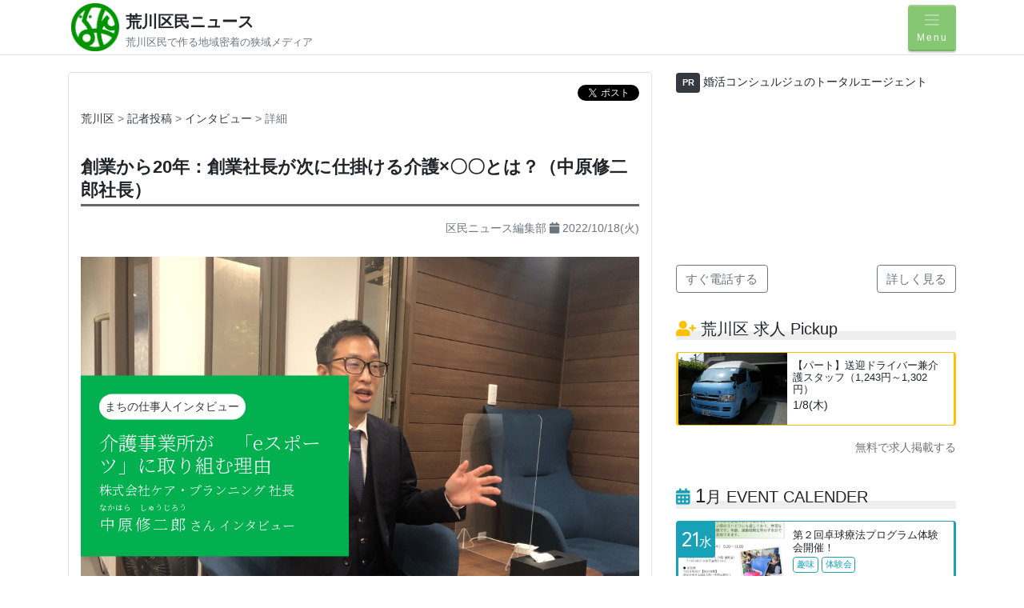

--- FILE ---
content_type: text/html; charset=UTF-8
request_url: https://kumin.news/arakawa/articles/305275
body_size: 20563
content:
<!doctype html>
<html lang="ja">
<head>
    <meta charset="utf-8">
    <meta name="viewport" content="width=device-width,minimum-scale=1,initial-scale=1">
    <title>創業から20年：創業社長が次に仕掛ける介護×〇〇とは？（中原修二郎社長）|荒川区の記者投稿|荒川区民ニュース</title>
    <meta name="description" content="介護事業を展開する有限会社ケア・プランニング。来年で創業から20周年を迎えます。これまでの軌跡とこれからの挑戦について、中原修二郎社長に語って頂きました。「常に人と違うことをしたい」と考え模索していた..">

        <!-- Google Tag Manager -->
<script>(function(w,d,s,l,i){w[l]=w[l]||[];w[l].push({'gtm.start':
      new Date().getTime(),event:'gtm.js'});var f=d.getElementsByTagName(s)[0],
    j=d.createElement(s),dl=l!='dataLayer'?'&l='+l:'';j.async=true;j.src=
    'https://www.googletagmanager.com/gtm.js?id='+i+dl;f.parentNode.insertBefore(j,f);
  })(window,document,'script','dataLayer','GTM-PDHHQDM');</script>
<!-- End Google Tag Manager -->

<meta property="og:site_name" content="区民ニュース">
<meta property="og:title" content="創業から20年：創業社長が次に仕掛ける介護×〇〇とは？（中原修二郎社長）|荒川区の記者投稿|荒川区民ニュース">
<meta property="og:description" content="介護事業を展開する有限会社ケア・プランニング。来年で創業から20周年を迎えます。これまでの軌跡とこれからの挑戦について、中原修二郎社長に語って頂きました。「常に人と違うことをしたい」と考え模索していた..">
<meta property="og:type" content="website">
<meta property="og:url" content="https://kumin.news/arakawa/articles/305275">
<meta property="og:image" content="https://kumin.news/storage/articles/5535.634d7536e3654.jpg" >
<meta property="fb:app_id" content="548342762340865" />
<meta name="twitter:card" content="summary_large_image">
<meta name="twitter:site" content="https://kumin.news/arakawa/articles/305275">
<meta name="twitter:image" content="https://kumin.news/storage/articles/5535.634d7536e3654.jpg" >

<link rel="canonical" href="https://kumin.news/arakawa/articles/305275">

<link rel="preconnect" href="https://fonts.googleapis.com">
<link rel="preconnect" href="https://fonts.gstatic.com" crossorigin>
<link href="https://fonts.googleapis.com/css2?family=Google+Sans+Flex:opsz,wght@6..144,1..1000&display=swap" rel="stylesheet">

<link rel="stylesheet" type="text/css" href="https://cdnjs.cloudflare.com/ajax/libs/font-awesome/5.15.4/css/all.min.css" >
<link rel="stylesheet" type="text/css" href="/assets/css/app.css?id=f8b7f82925f39da705bd" >
<script async src="https://www.googletagmanager.com/gtag/js?id=UA-129918949-2"></script>
<script>
    window.dataLayer = window.dataLayer || [];
    function gtag(){dataLayer.push(arguments);}
    gtag('js', new Date());
    gtag('config', 'UA-129918949-2');
</script>
<meta name="csrf-token" content="T0TTMj9GDVjhcJwn6jqErQseLuGmCys3fTZQmwwW">

    
<link rel="preconnect" href="https://fonts.googleapis.com">
<link rel="preconnect" href="https://fonts.gstatic.com" crossorigin>
<link href="https://fonts.googleapis.com/css2?family=Noto+Serif+JP:wght@300&display=swap" rel="stylesheet">
<style>
    .hide-first-image img[src*="5535.634d7536e3654.jpg"] {
        display: none;
    }
    #spacer-image {
      background-color: rgba(3, 176, 80, 0.4);
    }
    #header-info {
      background-color: #03b050;
    }
</style>

</head>
<body class="" >
    <!-- Google Tag Manager (noscript) -->
<noscript><iframe src="https://www.googletagmanager.com/ns.html?id=GTM-PDHHQDM"
                  height="0" width="0" style="display:none;visibility:hidden"></iframe></noscript>
<!-- End Google Tag Manager (noscript) -->

<header class="fixed-top bg-white border-bottom " >
    <div class="container position-relative">
        <div >
            <a href="/arakawa/" id="header-icon" class="mr-1 d-inline-block float-left" >
                <img src="/assets/img/logo/logo.png?2025-03-03" class="img-fluid m-1" >
            </a>
            <div class="pt-3" >
                <div class="mb-1"><a href="/arakawa" id="logo" class="lh-10" >荒川区民ニュース</a></div>
                <div class="text-muted small lh-10">荒川区民で作る地域密着の狭域メディア</div>
            </div>
        </div>
        <div id="nav-drawer" >
            <input id="nav-input" type="checkbox" class="nav-unshown" >
            <label id="nav-open" class="mb-0" for="nav-input"  >
                <div class="btn-square-pop navbar-dark" >
                    <span class="navbar-toggler-icon"></span>
                    <div>Menu</div>
                </div>
            </label>
            <label id="nav-close" class="mb-0 nav-unshown" for="nav-input"></label>
            <div id="nav-content">
                                    <ul class="list-group lh-20 text-left rounded m-3" >
    <li class="list-group-item list-group-item-action">ログインして <span class="font-weight-bold">荒川区番記者</span>になろう</li>
    <li class="list-group-item list-group-item-action"><a href="/auth/login/facebook?referer=https://kumin.news/arakawa/my_page" target="_blank">
            <i class="fab fa-facebook larger mr-1"
               style="line-height: 0.8 !important; vertical-align: text-bottom"></i>Facebook ログイン</a></li>
    <li class="list-group-item list-group-item-action"><a href="/auth/login/line?referer=https://kumin.news/arakawa/my_page" target="_blank">
            <i class="icon-line larger text-success mr-1"
               style="line-height: 0.8 !important; vertical-align: text-bottom" ></i>Line ログイン</a></li>
    <li class="list-group-item list-group-item-action"><a href="/auth/login?referer=https://kumin.news/arakawa/my_page" target="_blank">
            <i class="fa fa-envelope large text-info mr-1"
               style="line-height: 0.8 !important; vertical-align: text-bottom" ></i>Eメールで ログイン</a></li>
    </ul>
                                <ul class="list-group lh-20 text-left" >
                    <li class="list-group-item" >区民ニュース Menu</li>
                    <li class="list-group-item list-group-item-action"><a href="/">総合 TOP</a></li>
                    <li class="list-group-item list-group-item-action"><a href="/arakawa/">荒川区民ニュース TOP</a></li>
                    <li class="list-group-item list-group-item-action"><a href="/arakawa/articles">ニュース一覧</a></li>
                    <li class="list-group-item list-group-item-action"><a href="/arakawa/my_news">みみよりニュース（読者投稿）</a></li>
                    <li class="list-group-item list-group-item-action"><a href="/arakawa/troubles">不動産・相続お悩み相談</a></li>
                    
                    <li class="list-group-item list-group-item-action"><a href="/company">運営会社</a></li>
                    <li class="list-group-item list-group-item-action"><a href="/offer/advertising">広告掲載について</a></li>
                    <li class="list-group-item list-group-item-action"><a href="/offer/release">プレスリリース掲載について</a></li>
                    <li class="list-group-item list-group-item-action"><a href="/contact">お問い合わせ</a></li>
                </ul>
            </div>
        </div>
    </div>
</header>

    
        <main class="container" >
        <div class="row">
            <div id="primary" class="col-12 col-lg-8" >
                
<div class="container main-container" >

    <div id="fb-root"></div>
<script async defer crossorigin="anonymous" src="https://connect.facebook.net/ja_JP/sdk.js#xfbml=1&version=v3.3&appId=232226420160448&autoLogAppEvents=1"></script>
<div class="text-right lh-08" id="sns-box" style="height: 30px" >
    <div class="fb-share-button mr-2" style="top:-2px" data-href="https://kumin.news/arakawa/articles/305275" data-layout="button"></div>
    <a href="https://twitter.com/share" class="twitter-share-button" data-url="https://kumin.news/arakawa/articles/305275" data-text="" data-lang="ja">post</a>
    <script>!function(d,s,id){var js,fjs=d.getElementsByTagName(s)[0],p=/^http:/.test(d.location)?'http':'https';if(!d.getElementById(id)){js=d.createElement(s);js.id=id;js.src=p+'://platform.twitter.com/widgets.js';fjs.parentNode.insertBefore(js,fjs);}}(document, 'script', 'twitter-wjs');</script>
</div>

    <p class="mb-2 text-muted small">
        <a class="text-dark" href="/arakawa">荒川区</a> &gt;
        <a class="text-dark" href="/arakawa/articles">記者投稿</a> &gt;
                <a href="/arakawa/articles/tag/72" class="text-dark">インタビュー </a> >
                詳細
    </p>

    <h1>創業から20年：創業社長が次に仕掛ける介護×〇〇とは？（中原修二郎社長）</h1>
    <p class="mt-n3 mb-4 text-muted small text-right">
                <i class="fa fa-user-circle-o" title="記者"></i>
        区民ニュース編集部
                <i class="fa fa-calendar" title="投稿日"></i>
        2022/10/18(火)</p>
    <div class="article-body" >
        <div id="header-box-interview" class="mb-5">

    <div id="header-image-box" >
      <img class="img-fluid mb-0" id="header-image" src="/storage/articles/5535.634d7536e3654.jpg"  alt="">
          </div>

    <div id="header-info" class="text-white px-2 py-3 p-md-4 header-left" >
        <div class="bg-white small text-dark rounded-pill d-inline-block py-1 px-2" >
            まちの仕事人インタビュー
        </div>
        <div id="header-copy" class="larger ft-min mt-3 mb-1"><span>
                介護事業所が　「eスポーツ」に取り組む理由
            </span>
        </div>
        <div class="ft-min" >
            <span class="d-inline-block">
                株式会社ケア・プランニング
            </span>
                        <span class="d-inline-block">
                社長
            </span>
                        <span class="d-inline-block">
              <ruby class="large">
                中原修二郎
                <rp>(</rp><rt>なかはら　しゅうじろう</rt><rp>)</rp>
            </ruby>
            さん
            </span>
            <span class="d-inline-block">インタビュー</span>
        </div>
    </div>
</div>

<div class="hide-first-image">
    <p class="ql-align-justify">介護事業を展開する有限会社ケア・プランニング。来年で創業から20周年を迎えます。</p>
<p class="ql-align-justify">これまでの軌跡とこれからの挑戦について、中原修二郎社長に語って頂きました。</p>
<p class="ql-align-justify"><img src="/storage/articles/5535.634d7536e3654.jpg" width="1058"></p>
<h2><strong style="color: rgb(0, 0, 0);">「常に人と違うことをしたい」と考え模索していた青年時代</strong></h2>
<p class="ql-align-justify">創業のきっかけを振り返ると、大学を選ぶ高校生（1998年）の時に、ちょうどこれから介護保険制度がスタートするということで、福祉系の学部がある大学に進んだことが関係しています。</p>
<p class="ql-align-justify">&nbsp;</p>
<p class="ql-align-justify">当時、就職氷河期の時代でもありましたら、時代の流れから考えても、福祉について学んでおく事に損はないだろうという気持ちで進路を決めました。</p>
<p class="ql-align-justify">&nbsp;</p>
<p class="ql-align-justify">ただ、自分の性格として<strong>「常に人と違うことをしたい」</strong>という思いがありまして、そのまま皆と同じように施設で福祉職に就こうと思うことはなく「福祉と何かを掛け合わせた仕事」ができたら良いなという感じでした。それは今の事業展開にも繋がっている価値観ですね。</p>
<p class="ql-align-justify">&nbsp;</p>
<p class="ql-align-justify">そんな時に、大学の実習でデイサービスに足を運ぶ機会がありました。そこで働く若い職員がレクなどの時間に利用者さんを大笑いさせている光景を目にして衝撃を受けたんです。</p>
<p class="ql-align-justify">その時に「これだ！お笑い（エンタメ）を提供できる福祉人になろう」と思い、大学卒業、松竹芸能に所属してお笑い芸人を目指し始めました。</p>
<p class="ql-align-justify">&nbsp;</p>
<p class="ql-align-justify">ただ、現実は甘くなく、思うようにいかない日々が続き、芸人としての技術を磨くモチベーションは下がっていきましたが（笑）</p>
<p class="ql-align-justify">&nbsp;</p>
<p class="ql-align-justify">1年ほど経過した時、親が介護福祉系の事業をしていたこともあり、起業のチャンスが巡ってきました。「23歳で社長ができるなら、悪くない」と思い、2003年に介護事業（訪問介護）で起業を決断しました。</p>
<h2><strong>月給8万円。正月以外休みなく働いた。それでも資金繰りに悩む日々が５年続く</strong></h2>
<p class="ql-align-justify">２３歳で独立を果たしましたが、最初の５年くらいは本当に資金繰りが大変でした。立ち上がったばかりの会社で、しかも社長は23歳。信用ゼロからのスタートで手探り状態。スタッフや新規のお客さんを見つけるのも苦戦しました。</p>
<p class="ql-align-justify">&nbsp;</p>
<p class="ql-align-justify">正月以外、毎日休みなく働いても資金がギリギリの日々。サラ金にもお金を借りながら自転車操業の日々が５~6年以上も続いたんです。その頃の自分の給料はたったの8万。起業から２０代が終わるまでのほとんどの期間、友人と遊んだり、息抜きをする時間と余裕は一切ありませんでした。とてもつらい時期でした。</p>
<p class="ql-align-justify">&nbsp;</p>
<p class="ql-align-justify">それでも、なんとか這い上がろう、この状況を打破しようと思い、仕事の合間に経営仲間を作り、経営に関する勉強の時間も作りました。会計や資金調達に関して知見を深めていき中で、少しずつ財務状況が良い方向に変わっていきました。この頃から、お客さんも増えてきました。</p>
<p class="ql-align-justify">そして、新たにデイサービスを開設することができ、まとまった資金調達も実現しました。これに機に、ようやくギリギリの状態を脱することができたと記憶しています。</p>
<h2 class="ql-align-justify"><strong>29歳、青年会議所との出会いで大きく会社が変わる</strong></h2>
<p class="ql-align-justify">少し余裕ができたことで、より「学び」や「人脈構築」に時間を作れるようになりました。29歳の時、とあるご縁で青年会議所に入ることになり、これが自分の経営にとって大きな変化をもたらすきっかけとなりました。</p>
<p class="ql-align-justify">&nbsp;</p>
<p class="ql-align-justify">青年会議所にはたくさんの先輩経営者がいます。その人たちから「経営とは何か」「仕事とは何か」「リーダーとは何か」という、今まで自分があまり向き合ってこなかった仕事観・経営哲学を学べたのが非常に大きかったんです。</p>
<p class="ql-align-justify">&nbsp;</p>
<p class="ql-align-justify">そして「誰かの役に立つ」ための手段として「仕事」が存在しており、仕事の全ての起点は「この人の役に立ちたい」という部分に本質がある。その当たり前の基本に立ち返って物事を考えられるようになりました。</p>
<p class="ql-align-justify"><br></p>
<p class="ql-align-justify">そこから仕事への向き合い方、スタッフとの向き合い方も変わっていったんです。</p>
<p class="ql-align-justify">また、青年会議所には褒め合う文化、信頼して任せていく文化があり、そうしたポジティブな組織の作り方も学ばせていただきました。</p>
<p class="ql-align-justify">&nbsp;</p>
<p class="ql-align-justify">そうしたことを自社の運営にも取り入れていくことで、結果として、売り上げも伸び、スタッフの定着率も改善されていきましたね。</p>
<h2 class="ql-align-justify"><strong>変化の時代に強い会社へ&nbsp;&nbsp;介護事業所がeスポーツに取り組む理由</strong></h2>
<p class="ql-align-justify">現代はこれまで以上に、変化が常に求められる時代です。介護の会社だから介護保険の仕事だけしていれば良いということではなく、何かを掛け合わせて色んなことにチャレンジしたいと思っていますし、弊社にはその文化があります。</p>
<p class="ql-align-justify">&nbsp;</p>
<p class="ql-align-justify">最近でいえば、今年立ち上げた「eスポーツ×デイサービス」（事業所名：「デイサービスeほっと」）の事業もそのひとつです。</p>
<p><br></p>
<p><img src="/storage/articles/5535.634d762b5b48e.jpg" width="1060"></p>
<p><br></p>
<p class="ql-align-justify">昨今、「共生社会」というキーワードが出てきていますよね。高齢者も若者も障害者も健常者も、垣根のない繋がりやコミュニティ、居場所を作ることが求められています。ただ、まだまだ理想論であり、課題もある。</p>
<p class="ql-align-justify">&nbsp;</p>
<p class="ql-align-justify">その中で、eスポーツというのは、そのいろんな壁を乗り越えて同じ空間（ネット上・リアルを含め）で同じ時間・コンテンツを楽しめる（繋がれる）数少ないツールであり、可能性を感じています。</p>
<p class="ql-align-justify">&nbsp;</p>
<p class="ql-align-justify">そういう意味で「eほっと」は機能訓練的な意味合いより、コミュニティ醸成の要素が強く、社会参加を促進する共生型の事業体を目指していています。</p>
<p class="ql-align-justify">&nbsp;</p>
<p class="ql-align-justify">現在「eほっと」では利用者である高齢者がeスポーツを活用していますが、これを土日も解放して、学生を含めた様々な人がeスポーツを楽しめる場所に変えていきます。</p>
<p class="ql-align-justify">&nbsp;</p>
<p class="ql-align-justify">そうすると福祉と関係性がなかった人たちも、ゲームという切り口からデイサービスに足を運ぶきっかけができ、福祉というのがより身近なものになる。</p>
<p class="ql-align-justify">&nbsp;</p>
<p class="ql-align-justify">自社の広報力や採用力強化につながるだけでなく、結果として、業界のイメージを変えたり、業界に関わる人を増やしたりする形で社会全体に貢献できればと思っています。</p>
<p><br></p>
<p><img src="/storage/articles/5535.634d767a74b82.jpg"></p>
<p><br></p>
<p><br></p>
<p><br></p>
<h3>お問い合わせ</h3>
<div class="alert alert-info mb-0">
<p class="ql-align-justify"><strong>お知らせ：</strong></p>
<p class="ql-align-justify"><strong>中原社長率いるケア・プランニングでは一緒に働く仲間を募集中！</strong></p>
<p class="ql-align-justify"><strong>記事を読んで、中原社長に話を聞いてみたい！と思った方はこちらの採用ページから▼</strong></p>
<p class="ql-align-justify"><a href="https://pdmbab12.jbplt.jp" target="_blank"><strong>https://pdmbab12.jbplt.jp</strong></a></p>
</div>

</div>

    </div>

    
    
    
    <div class="mt-5">
  <style>
    :target::before {
      content: "";
      display: block;
      height: 80px;
      margin-top: -80px;
    }
  </style>
  <script>
    const kuSlug = 'arakawa';
    const userToken = '';

    window.onload = function () {
      $('[data-comment-like]').click(function () {
        fetch(`/${kuSlug}/comment/${$(this).data('comment-like')}/like`, {
          method: 'POST',
          headers: {
            'Content-Type': 'application/json',
            'X-CSRF-TOKEN': document.querySelector('meta[name="csrf-token"]').content
          },
          body: JSON.stringify({
            api_token: userToken,
          })
        }).then(res => res.json()).then(res => {
          if (res.success) {
            $(this).find('[data-comment-like-count]').text(res.count)
            $(this).find('i').css('color', res.count > 0 ? 'deeppink' : 'gray')
          } else {
            alert(res.error)
          }
        }).catch(err => {
          alert(err.message);
        })
      });
    }
  </script>
  <a id="comment"></a>

    
    <form method="post" action="/arakawa/comment/create">
        <input type="hidden" name="_token" value="T0TTMj9GDVjhcJwn6jqErQseLuGmCys3fTZQmwwW">    <input type="hidden" name="commentable_type" value="App\Entities\Article">
    <input type="hidden" name="commentable_id" value="305275">
    <textarea name="body" rows="3" required maxlength="140"
              placeholder="街を盛り上げる素敵なコメントありがとうございます！"
              class="form-control"></textarea>
    <div class="row my-2 mx-n2">
      <div class="col-6 col-sm-8 px-2">
        <input type="text" required placeholder="お名前（ニックネーム）" name="name" value=""
               class="form-control">
      </div>
      <div class="col-6 col-sm-4 px-2">
        <button type="submit" class="btn btn-block btn-warning">コメントする</button>
      </div>
    </div>
    </form>
  </div>

    <h3>PR記事</h3>
<div id="ad-article-bottom" >
    <a href="/arakawa/articles/13827" id="anchor-ad-article-bottom"
       class="article-box border rounded border-rl" >
        <div class="row w-100" >
            <div class="col-5 col-md-3 px-1" >
                <div class="article-image-wrap">
                    <div class="w-100 h-100 article-image" style="background-image: url(/storage/articles/83.607b9a3e8086c.jpg);"></div>
                </div>
            </div>
            <div class="col-7 col-md-9 px-1 py-2">
                <div class="article-title" >【無料で掲載出来ます】草野球・少年野球・ソフトボールメンバー募集掲示板　～ Let&#039;s Enjoy! ～</div>
                <div class="small lh-10">
                        <span class="article-category border-success text-success">
                        告知・PR
                        </span>
                    <span class="text-muted">8/20(木)</span>
                </div>
            </div>
        </div>
    </a>
</div>

</div>

            </div>
            <div id="secondary" class="border-top border-lg-0 pt-5 pt-lg-0 col-12 col-lg-4 mt-5 mt-lg-0">
                <div class="small">
    <span class="badge badge-dark p-2 mb-1">PR</span> 婚活コンシュルジュのトータルエージェント
  </div>
      <div class="embed-responsive embed-responsive-16by9 mb-3">
      <iframe src="https://www.youtube.com/embed/jp5S_PPjNwI"
              title="YouTube video player" frameborder="0"
              class="embed-responsive-item"
              allow="autoplay; encrypted-media"
              allowfullscreen
      ></iframe>
    </div>
    <div class="row mb-3">
    <div class="col-6">
      <a class="btn btn-outline-secondary bg-white" href="tel:080-7825-3633">すぐ電話する</a>
    </div>
    <div class="col-6 text-right">
      <a class="btn btn-outline-secondary bg-white" target="_blank" href="http://konkatsu-concierge.com/">詳しく見る</a>
    </div>
  </div>

  <h2 class="mb-3 font-weight-normal"><i class=" text-warning fa fa-user-plus"></i> 荒川区 求人 Pickup</h2>
            <a href="https://kumin.news/arakawa/works/68f19524572a2"
         class="article-box mb-3 border rounded border-warning">
        <div class="row w-100 mx-n1">
          <div class="col-5 px-1">
            <div class="article-image-wrap">
              <div class="w-100 h-100 article-image" style="background-image: url(https://kumin.news/storage/hello_works/400436.68f1998e6d6a6.jpg);"></div>
            </div>
          </div>
          <div class="col-7 px-1 py-2">
            <div class="article-title">【パート】送迎ドライバー兼介護スタッフ（1,243円～1,302円）</div>
            <div class="small lh-10">1/8(木)</div>
          </div>
        </div>
      </a>
        <p class="text-right small">
    <a class="text-muted" href="/arakawa/works/create">無料で求人掲載する</a>
  </p>

<h2 class="mb-3 font-weight-normal"><i class="text-info fa fa-calendar-alt"></i> 
  <span class="large">1</span>月 EVENT CALENDER</h2>

  <a href="https://kumin.news/arakawa/schedules/758f2440-d0cf-4bd5-8c72-4936c7a2ea91"
     class="article-box mb-3 border rounded border-info">
    <span class="calendar-badge text-white bg-info position-absolute d-inline-block p-1 py-sm-0">
      <span class="calender-font" style="font-size: 25px" >21</span><!--
    --><span class="calender-font">水</span>
    </span>
    <div class="row w-100 mx-n1">
      <div class="col-5 px-1">
        <div class="article-image-wrap">
          <div class="w-100 h-100 article-image" style="background-image: url(/storage/schedules/48268.69686a31839c6.jpg);">
          </div>
        </div>
      </div>
      <div class="col-7 lh-10 px-1 py-2">
        <span class="article-title">第２回卓球療法プログラム体験会開催！</span>
        <div class="small mt-1">
          <span class="article-category border-info text-info border-info ">趣味</span>
          <span class="article-category border-info text-info border-info ">体験会</span>
        </div>
      </div>
    </div>
  </a>
  <a href="https://kumin.news/arakawa/schedules/5b97f93e-987b-4be9-8cb6-b415262e437a"
     class="article-box mb-3 border rounded border-info">
    <span class="calendar-badge text-white bg-info position-absolute d-inline-block p-1 py-sm-0">
      <span class="calender-font" style="font-size: 25px" >31</span><!--
    --><span class="calender-font">土</span>
    </span>
    <div class="row w-100 mx-n1">
      <div class="col-5 px-1">
        <div class="article-image-wrap">
          <div class="w-100 h-100 article-image" style="background-image: url(/storage/schedules/83.696658f8b71ff.jpg);">
          </div>
        </div>
      </div>
      <div class="col-7 lh-10 px-1 py-2">
        <span class="article-title">オンライン無料経営相談</span>
        <div class="small mt-1">
          <span class="article-category border-info text-info border-info ">ビジネス</span>
          <span class="article-category border-info text-info border-info ">個別相談</span>
        </div>
      </div>
    </div>
  </a>

<p class="text-right small">
  <a class="text-muted" href="https://kumin.news/arakawa/schedules">イベント一覧</a>
</p>

<h2 class="mb-3font-weight-normal"><i class=" text-warning fa fa-comments"></i> ご意見募集中！</h2>
<ul class="pl-4 mb-0">
        <li><a href="https://kumin.news/arakawa/questions/20230277">
          墓じまいに関する意識調査アンケート
                      <span class="badge badge-danger">受付中</span>
                  </a>
      </li>
        <li><a href="https://kumin.news/arakawa/questions/20230283">
          新党「中道改革連合」について
                      <span class="badge badge-danger">受付中</span>
                  </a>
      </li>
        <li><a href="https://kumin.news/arakawa/questions/20230276">
          高市政権に関するアンケート
                      <span class="badge badge-danger">受付中</span>
                  </a>
      </li>
        <li><a href="https://kumin.news/arakawa/questions/20230275">
          日中関係に関するアンケート
                      <span class="badge badge-danger">受付中</span>
                  </a>
      </li>
        <li><a href="https://kumin.news/arakawa/questions/20230280">
          パンダ返還についてどう思いますか？
                      <span class="badge badge-danger">受付中</span>
                  </a>
      </li>
        <li><a href="https://kumin.news/arakawa/questions/20230282">
          国政選挙のタイミングについて
                      <span class="badge badge-danger">受付中</span>
                  </a>
      </li>
  </ul>
<p class="text-right small">
  <a class="text-muted" href="https://kumin.news/arakawa/questions">アンケート一覧</a>
</p>

  
  <h2 class="mb-1">話題です！読者コメ</h2>
  <ul class="list-group list-group-flush" style="line-height: 1.6;">
          <li class="list-group-item px-0">
        <div class="small">
          今後の日本の行く末を託す選挙だと思います。若宮健嗣さんには豊富な行政経験を生かして活躍していただき..
          <span class="text-muted d-inline-block">
        <i class="fa fa-comment" style="opacity: 0.5"></i> 森パパ さん
        4日前
      </span>
          <br>
                                <a href="https://kumin.news/setagaya/articles/1230711" style="opacity: 0.8">
              今朝は東急田園都市線の桜新町駅前にて世田谷区議団..
            </a>
            <span class="text-muted">
      世田谷区
              
      </span>
                  </div>
      </li>
          <li class="list-group-item px-0">
        <div class="small">
          新しいお店ができる事は良い事
ですね～お客さんが増える事を
願っています。
          <span class="text-muted d-inline-block">
        <i class="fa fa-comment" style="opacity: 0.5"></i> ドムクルーズ さん
        01/09(金)
      </span>
          <br>
                                <a href="https://kumin.news/shinagawa/articles/1224382" style="opacity: 0.8">
              【品川区】一体何が出来る…？戸越銀座商店街で大型..
            </a>
            <span class="text-muted">
      品川区
              
      </span>
                  </div>
      </li>
          <li class="list-group-item px-0">
        <div class="small">
          今は会費制ではないです。
          <span class="text-muted d-inline-block">
        <i class="fa fa-comment" style="opacity: 0.5"></i> テンちゃん さん
        01/09(金)
      </span>
          <br>
                            </div>
      </li>
      </ul>


  <h2>新着記事</h2>
      <a href="/arakawa/articles/1235047"
       class="article-box mb-3 border rounded border-info">
      <div class="row w-100 mx-n1">
        <div class="col-5 px-1">
          <div class="article-image-wrap">
            <div class="w-100 h-100 article-image"
                 style="background-image: url(https://pbs.twimg.com/media/G_dOdKXbAAAXJMY?format=jpg&name=900x900);"></div>
          </div>
        </div>
        <div class="col-7 px-1 py-2">
          <div class="article-title">【 焼岳 噴火警報（火口周辺）】01月25日05時50分、焼岳に噴火警戒レベル２（火口周..</div>
          <div class="small lh-10">
                <span class="article-category border-success text-success">
                安全
                </span>
            <span class="text-muted">1/24(土)</span>
          </div>
        </div>
      </div>
    </a>
      <a href="/arakawa/articles/1235135"
       class="article-box mb-3 border rounded border-instagram">
      <div class="row w-100 mx-n1">
        <div class="col-5 px-1">
          <div class="article-image-wrap">
            <div class="w-100 h-100 article-image"
                 style="background-image: url(https://kumin.news/api/ogp/[base64]);"></div>
          </div>
        </div>
        <div class="col-7 px-1 py-2">
          <div class="article-title">～締切間近～🌸受験生チャレンジ支援事業📣✨★至急★中学3年生・高校3年生のみなさん、..</div>
          <div class="small lh-10">
                <span class="article-category border-success text-success">
                行政
                </span>
            <span class="text-muted">1/20(火)</span>
          </div>
        </div>
      </div>
    </a>
      <a href="/arakawa/articles/1235021"
       class="article-box mb-3 border rounded border-info">
      <div class="row w-100 mx-n1">
        <div class="col-5 px-1">
          <div class="article-image-wrap">
            <div class="w-100 h-100 article-image"
                 style="background-image: url(https://pbs.twimg.com/media/G_ad4uHWkAER_Lp?format=jpg&name=medium);"></div>
          </div>
        </div>
        <div class="col-7 px-1 py-2">
          <div class="article-title">TOKYOパラスポーツチャンネル ／ 明日15:00～放送 ＼ 【第35回日本ブラインドテニス..</div>
          <div class="small lh-10">
                <span class="article-category border-success text-success">
                スポーツ
                </span>
            <span class="text-muted">1/24(土)</span>
          </div>
        </div>
      </div>
    </a>
    <p class="text-right small"><a class="text-muted" href="/arakawa/articles">もっと見る</a></p>

  <!-- if(empty($hideSideRecommends)) -->

  <h2>連載企画</h2>
      <a href="https://kumin.news/arakawa/mikata"
       class="article-box mb-3 border border-primary rounded"
       style="border-top: 1px solid #ddd!important; border-bottom: 1px solid #ddd!important;">
      <div class="row w-100 mx-n1">
        <div class="col-5 px-1">
          <div class="article-image-wrap">
            <div class="w-100 h-100 article-image"
                 style="background-image: url(https://kumin.news/storage/expert_advices/th.1763.69075b8d94067.jpg);"></div>
          </div>
        </div>
        <div class="col-7 px-1 py-2">
          <div class="article-title">区民のミカタ
            <span class="small text-muted lh-10">
                11/2(日) 更新
                            </span>
          </div>
          <div class="lh-10 my-1">
                <span class="badge badge-primary badge-pill">
                    トラブル
                </span>
            <span class="small text-primary">運転中に交通事故に巻き込まれてしまいました。</span>
          </div>
        </div>
      </div>
    </a>
  
      <a href="/arakawa/articles/tag/91"
       class="article-box mb-3 border rounded">
      <div class="row w-100 mx-n1">
        <div class="col-5 px-1">
          <div class="article-image-wrap">
            <div class="w-100 h-100 article-image" style="background-image: url(/storage/article_tags/8.692ff5a9e7473.jpg);"></div>
          </div>
        </div>
        <div class="col-7 px-1 py-2">
          <div class="article-title">善人承継〜生きた証をつなぐ リレーインタビュー〜</div>
          <div class="small text-muted lh-10">
                          12/23(火) 更新
                                    </div>
        </div>
      </div>
    </a>
      <a href="/arakawa/articles/tag/8"
       class="article-box mb-3 border rounded">
      <div class="row w-100 mx-n1">
        <div class="col-5 px-1">
          <div class="article-image-wrap">
            <div class="w-100 h-100 article-image" style="background-image: url(/storage/article_tags/10.5eb4f07d48194.jpg);"></div>
          </div>
        </div>
        <div class="col-7 px-1 py-2">
          <div class="article-title">職業、成婚請負人 [婚活コンシェルジュ 高木ゆうこ]</div>
          <div class="small text-muted lh-10">
                      </div>
        </div>
      </div>
    </a>
      <a href="/arakawa/articles/tag/9"
       class="article-box mb-3 border rounded">
      <div class="row w-100 mx-n1">
        <div class="col-5 px-1">
          <div class="article-image-wrap">
            <div class="w-100 h-100 article-image" style="background-image: url(/storage/articles/10.5fb32113d9abf.jpg);"></div>
          </div>
        </div>
        <div class="col-7 px-1 py-2">
          <div class="article-title">医療・健康コラム（東京都済生会中央病院 監修）</div>
          <div class="small text-muted lh-10">
                      </div>
        </div>
      </div>
    </a>
      <a href="/arakawa/articles/tag/78"
       class="article-box mb-3 border rounded">
      <div class="row w-100 mx-n1">
        <div class="col-5 px-1">
          <div class="article-image-wrap">
            <div class="w-100 h-100 article-image" style="background-image: url(/storage/article_tags/1092.64afa18e1b6a6.jpg);"></div>
          </div>
        </div>
        <div class="col-7 px-1 py-2">
          <div class="article-title">編集長対談&amp;インタビュー</div>
          <div class="small text-muted lh-10">
                      </div>
        </div>
      </div>
    </a>
      <a href="/arakawa/articles/tag/7"
       class="article-box mb-3 border rounded">
      <div class="row w-100 mx-n1">
        <div class="col-5 px-1">
          <div class="article-image-wrap">
            <div class="w-100 h-100 article-image" style="background-image: url(/storage/article_tags/10.5ea6514625c49.jpg);"></div>
          </div>
        </div>
        <div class="col-7 px-1 py-2">
          <div class="article-title">腰博士｜整形外科医　吉原 潔</div>
          <div class="small text-muted lh-10">
                      </div>
        </div>
      </div>
    </a>
  
<h2>おすすめリンク</h2>

  <a href="https://sugoihito.or.jp/" target="_blank"
     class="article-box mb-3 border rounded">
    <div class="row w-100 mx-n1">
      <div class="col-5 px-1">
        <div class="article-image-wrap">
          <div class="w-100 h-100 article-image"
               style="background-image: url(/assets/img/ad/sugoi.png);"></div>
        </div>
      </div>
      <div class="col-7 px-1 py-2">
        <div class="article-title">日刊スゴい人！</div>
        <div class="small lh-12">
          あなたが知らないスゴい！を紹介するメディア。あの有名人も登場！
        </div>
      </div>
    </div>
  </a>
  <a href="https://www.youtube.com/channel/UCsOoCf3eiP0PvCNCyQoIaBw" target="_blank"
     class="article-box mb-3 border rounded">
    <div class="row w-100 mx-n1">
      <div class="col-5 px-1">
        <div class="article-image-wrap">
          <div class="w-100 h-100 article-image"
               style="background-image: url(/assets/img/ad/ktv.jpg);"></div>
        </div>
      </div>
      <div class="col-7 px-1 py-2">
        <div class="article-title">区民ニュースTV</div>
        <div class="small lh-12">
          区民ニュース動画配信はじめました。
        </div>
      </div>
    </div>
  </a>



            </div>
        </div>
    </main>
        <footer class="bg-dark mt-5 py-4">
    <nav class="container">
        <div class="row lh-20">
            <div class="col-12 col-sm-4">
                <ul class="ml-0 pl-0" >
                    <li><a href="/arakawa/">荒川区民ニュースTOP</a></li>

                                        <li><a href="https://kumin.news/arakawa/2026-01-25/morning">今日のニュース</a></li>
                                        <li><a href="/arakawa/hellowork">今日の新着求人</a></li>
                    <li><a href="/arakawa/articles">新着記事</a></li>
                    <li><a href="/arakawa/my_news">一般投稿記事</a></li>
                                        <li><a href="https://kumin.news/arakawa/questions">区民アンケート</a></li>
                    <li><a href="/arakawa/archives">過去記事アーカイブ</a></li>
                </ul>
            </div>
            <div class="col-12 col-sm-4">
                <ul class="ml-0 pl-0" >
                    <li><a href="https://www.facebook.com/arakawa.kumin.news/" target="_blank">
                            公式 FaceBook <i class="fab fa-facebook large" ></i>
                        </a>
                    </li>
                    <li ><a href="/company">運営会社</a></li>
                    <li ><a href="/company/privacy" >個人情報保護</a></li>
                </ul>
            </div>
            <div class="col-12 col-sm-4">
                <ul class="ml-0 pl-0 mb-0" >
                    <li ><a href="/offer/advertising">広告掲載について</a></li>
                    <li ><a href="/offer/release">プレスリリース掲載について</a></li>
                    <li ><a href="/contact">お問い合わせ</a></li>
                </ul>
            </div>
        </div>

                <div class="border-top mt-4 pt-4">
        <h4 class="mt-2">東京23区</h4>
<div class="row">
        <div class="col-4 col-sm-3 col-md-2 mb-2"><a href="/adachi" >足立区</a></div>
        <div class="col-4 col-sm-3 col-md-2 mb-2"><a href="/arakawa" >荒川区</a></div>
        <div class="col-4 col-sm-3 col-md-2 mb-2"><a href="/itabashi" >板橋区</a></div>
        <div class="col-4 col-sm-3 col-md-2 mb-2"><a href="/edogawa" >江戸川区</a></div>
        <div class="col-4 col-sm-3 col-md-2 mb-2"><a href="/ota" >大田区</a></div>
        <div class="col-4 col-sm-3 col-md-2 mb-2"><a href="/katsushika" >葛飾区</a></div>
        <div class="col-4 col-sm-3 col-md-2 mb-2"><a href="/kita" >北区</a></div>
        <div class="col-4 col-sm-3 col-md-2 mb-2"><a href="/koto" >江東区</a></div>
        <div class="col-4 col-sm-3 col-md-2 mb-2"><a href="/shinagawa" >品川区</a></div>
        <div class="col-4 col-sm-3 col-md-2 mb-2"><a href="/shibuya" >渋谷区</a></div>
        <div class="col-4 col-sm-3 col-md-2 mb-2"><a href="/shinjuku" >新宿区</a></div>
        <div class="col-4 col-sm-3 col-md-2 mb-2"><a href="/suginami" >杉並区</a></div>
        <div class="col-4 col-sm-3 col-md-2 mb-2"><a href="/sumida" >墨田区</a></div>
        <div class="col-4 col-sm-3 col-md-2 mb-2"><a href="/setagaya" >世田谷区</a></div>
        <div class="col-4 col-sm-3 col-md-2 mb-2"><a href="/taito" >台東区</a></div>
        <div class="col-4 col-sm-3 col-md-2 mb-2"><a href="/chuo" >中央区</a></div>
        <div class="col-4 col-sm-3 col-md-2 mb-2"><a href="/chiyoda" >千代田区</a></div>
        <div class="col-4 col-sm-3 col-md-2 mb-2"><a href="/toshima" >豊島区</a></div>
        <div class="col-4 col-sm-3 col-md-2 mb-2"><a href="/nakano" >中野区</a></div>
        <div class="col-4 col-sm-3 col-md-2 mb-2"><a href="/nerima" >練馬区</a></div>
        <div class="col-4 col-sm-3 col-md-2 mb-2"><a href="/bunkyo" >文京区</a></div>
        <div class="col-4 col-sm-3 col-md-2 mb-2"><a href="/minato" >港区</a></div>
        <div class="col-4 col-sm-3 col-md-2 mb-2"><a href="/meguro" >目黒区</a></div>
    </div>
<h4 class="mt-4">神奈川県横浜市</h4>
<div class="row">
        <div class="col-4 col-sm-3 col-md-2 mb-2"><a href="/yokohama/aoba" >青葉区</a></div>
        <div class="col-4 col-sm-3 col-md-2 mb-2"><a href="/yokohama/asahi" >旭区</a></div>
        <div class="col-4 col-sm-3 col-md-2 mb-2"><a href="/yokohama/izumi" >泉区</a></div>
        <div class="col-4 col-sm-3 col-md-2 mb-2"><a href="/yokohama/isogo" >磯子区</a></div>
        <div class="col-4 col-sm-3 col-md-2 mb-2"><a href="/yokohama/kanagawa" >神奈川区</a></div>
        <div class="col-4 col-sm-3 col-md-2 mb-2"><a href="/yokohama/kanazawa" >金沢区</a></div>
        <div class="col-4 col-sm-3 col-md-2 mb-2"><a href="/yokohama/konan" >港南区</a></div>
        <div class="col-4 col-sm-3 col-md-2 mb-2"><a href="/yokohama/kohoku" >港北区</a></div>
        <div class="col-4 col-sm-3 col-md-2 mb-2"><a href="/yokohama/sakae" >栄区</a></div>
        <div class="col-4 col-sm-3 col-md-2 mb-2"><a href="/yokohama/seya" >瀬谷区</a></div>
        <div class="col-4 col-sm-3 col-md-2 mb-2"><a href="/yokohama/tsuzuki" >都筑区</a></div>
        <div class="col-4 col-sm-3 col-md-2 mb-2"><a href="/yokohama/tsurumi" >鶴見区</a></div>
        <div class="col-4 col-sm-3 col-md-2 mb-2"><a href="/yokohama/totsuka" >戸塚区</a></div>
        <div class="col-4 col-sm-3 col-md-2 mb-2"><a href="/yokohama/naka" >中区</a></div>
        <div class="col-4 col-sm-3 col-md-2 mb-2"><a href="/yokohama/nishi" >西区</a></div>
        <div class="col-4 col-sm-3 col-md-2 mb-2"><a href="/yokohama/hodogaya" >保土ケ谷区</a></div>
        <div class="col-4 col-sm-3 col-md-2 mb-2"><a href="/yokohama/midori" >緑区</a></div>
        <div class="col-4 col-sm-3 col-md-2 mb-2"><a href="/yokohama/minami" >南区</a></div>
    </div>

<h4 class="mt-4">神奈川県川崎市</h4>
<div class="row">
        <div class="col-4 col-sm-3 col-md-2 mb-2"><a href="/kawasaki/asao" >麻生区</a></div>
        <div class="col-4 col-sm-3 col-md-2 mb-2"><a href="/kawasaki/kawasaki" >川崎区</a></div>
        <div class="col-4 col-sm-3 col-md-2 mb-2"><a href="/kawasaki/saiwai" >幸区</a></div>
        <div class="col-4 col-sm-3 col-md-2 mb-2"><a href="/kawasaki/takatsu" >高津区</a></div>
        <div class="col-4 col-sm-3 col-md-2 mb-2"><a href="/kawasaki/tama" >多摩区</a></div>
        <div class="col-4 col-sm-3 col-md-2 mb-2"><a href="/kawasaki/nakahara" >中原区</a></div>
        <div class="col-4 col-sm-3 col-md-2 mb-2"><a href="/kawasaki/miyamae" >宮前区</a></div>
    </div>

<h4 class="mt-4">その他</h4>
<div class="row">
                    <div class="col-4 col-sm-3 col-md-2 mb-2"><a href="/tokyo/akishima" target="_blank">東京都昭島市</a></div>
        <div class="col-4 col-sm-3 col-md-2 mb-2"><a href="/tokyo/inagi" target="_blank">東京都稲城市</a></div>
        <div class="col-4 col-sm-3 col-md-2 mb-2"><a href="/tokyo/ome" target="_blank">東京都青梅市</a></div>
        <div class="col-4 col-sm-3 col-md-2 mb-2"><a href="/tokyo/kiyose" target="_blank">東京都清瀬市</a></div>
        <div class="col-4 col-sm-3 col-md-2 mb-2"><a href="/tokyo/kunitachi" target="_blank">東京都国立市</a></div>
        <div class="col-4 col-sm-3 col-md-2 mb-2"><a href="/tokyo/koganei" target="_blank">東京都小金井市</a></div>
        <div class="col-4 col-sm-3 col-md-2 mb-2"><a href="/tokyo/kokubunji" target="_blank">東京都国分寺市</a></div>
        <div class="col-4 col-sm-3 col-md-2 mb-2"><a href="/tokyo/kodaira" target="_blank">東京都小平市</a></div>
        <div class="col-4 col-sm-3 col-md-2 mb-2"><a href="/tokyo/komae" target="_blank">東京都狛江市</a></div>
        <div class="col-4 col-sm-3 col-md-2 mb-2"><a href="/tokyo/tachikawa" target="_blank">東京都立川市</a></div>
        <div class="col-4 col-sm-3 col-md-2 mb-2"><a href="/tokyo/tamashi" target="_blank">東京都多摩市</a></div>
        <div class="col-4 col-sm-3 col-md-2 mb-2"><a href="/tokyo/chofu" target="_blank">東京都調布市</a></div>
        <div class="col-4 col-sm-3 col-md-2 mb-2"><a href="/tokyo/nishitokyo" target="_blank">東京都西東京市</a></div>
        <div class="col-4 col-sm-3 col-md-2 mb-2"><a href="/tokyo/hachiouji" target="_blank">東京都八王子市</a></div>
        <div class="col-4 col-sm-3 col-md-2 mb-2"><a href="/tokyo/hamura" target="_blank">東京都羽村市</a></div>
        <div class="col-4 col-sm-3 col-md-2 mb-2"><a href="/tokyo/higashikurume" target="_blank">東京都東久留米市</a></div>
        <div class="col-4 col-sm-3 col-md-2 mb-2"><a href="/tokyo/higashimurayama" target="_blank">東京都東村山市</a></div>
        <div class="col-4 col-sm-3 col-md-2 mb-2"><a href="/tokyo/higashiyamato" target="_blank">東京都東大和市</a></div>
        <div class="col-4 col-sm-3 col-md-2 mb-2"><a href="/tokyo/hino" target="_blank">東京都日野市</a></div>
        <div class="col-4 col-sm-3 col-md-2 mb-2"><a href="/tokyo/fuchu" target="_blank">東京都府中市</a></div>
        <div class="col-4 col-sm-3 col-md-2 mb-2"><a href="/tokyo/fussa" target="_blank">東京都福生市</a></div>
        <div class="col-4 col-sm-3 col-md-2 mb-2"><a href="/tokyo/machida" target="_blank">東京都町田市</a></div>
        <div class="col-4 col-sm-3 col-md-2 mb-2"><a href="/tokyo/mitaka" target="_blank">東京都三鷹市</a></div>
        <div class="col-4 col-sm-3 col-md-2 mb-2"><a href="/tokyo/musashino" target="_blank">東京都武蔵野市</a></div>
        <div class="col-4 col-sm-3 col-md-2 mb-2"><a href="/tokyo/musashimurayama" target="_blank">東京都武蔵村山市</a></div>
                        <div class="col-4 col-sm-3 col-md-2 mb-2"><a href="/chiba/ichikawa" target="_blank">千葉県市川市</a></div>
        <div class="col-4 col-sm-3 col-md-2 mb-2"><a href="/chiba/kashiwa" target="_blank">千葉県柏市</a></div>
        <div class="col-4 col-sm-3 col-md-2 mb-2"><a href="/chiba/kisarazu" target="_blank">千葉県木更津市</a></div>
        <div class="col-4 col-sm-3 col-md-2 mb-2"><a href="/chiba/chiba" target="_blank">千葉県千葉市</a></div>
        <div class="col-4 col-sm-3 col-md-2 mb-2"><a href="/chiba/narita" target="_blank">千葉県成田市</a></div>
        <div class="col-4 col-sm-3 col-md-2 mb-2"><a href="/chiba/funabashi" target="_blank">千葉県船橋市</a></div>
        <div class="col-4 col-sm-3 col-md-2 mb-2"><a href="/chiba/matsudo" target="_blank">千葉県松戸市</a></div>
                <div class="col-4 col-sm-3 col-md-2 mb-2"><a href="/saitama/kawagoe" target="_blank">埼玉県川越市</a></div>
        <div class="col-4 col-sm-3 col-md-2 mb-2"><a href="/saitama/koshigaya" target="_blank">埼玉県越谷市</a></div>
        <div class="col-4 col-sm-3 col-md-2 mb-2"><a href="/saitama/saitama" target="_blank">埼玉県さいたま市</a></div>
        <div class="col-4 col-sm-3 col-md-2 mb-2"><a href="/saitama/tokorozawa" target="_blank">埼玉県所沢市</a></div>
                <div class="col-4 col-sm-3 col-md-2 mb-2"><a href="/tochigi/utsunomiya" target="_blank">栃木県宇都宮市</a></div>
                <div class="col-4 col-sm-3 col-md-2 mb-2"><a href="/gunma/takasaki" target="_blank">群馬県高崎市</a></div>
                <div class="col-4 col-sm-3 col-md-2 mb-2"><a href="/ibaraki/mito" target="_blank">茨城県水戸市</a></div>
                <div class="col-4 col-sm-3 col-md-2 mb-2"><a href="/kanagawa/atsugi" target="_blank">神奈川県厚木市</a></div>
        <div class="col-4 col-sm-3 col-md-2 mb-2"><a href="/kanagawa/ayase" target="_blank">神奈川県綾瀬市</a></div>
        <div class="col-4 col-sm-3 col-md-2 mb-2"><a href="/kanagawa/isehara" target="_blank">神奈川県伊勢原市</a></div>
        <div class="col-4 col-sm-3 col-md-2 mb-2"><a href="/kanagawa/ebina" target="_blank">神奈川県海老名市</a></div>
        <div class="col-4 col-sm-3 col-md-2 mb-2"><a href="/kanagawa/odawara" target="_blank">神奈川県小田原市</a></div>
        <div class="col-4 col-sm-3 col-md-2 mb-2"><a href="/kanagawa/kamakura" target="_blank">神奈川県鎌倉市</a></div>
        <div class="col-4 col-sm-3 col-md-2 mb-2"><a href="/kanagawa/sagamihara" target="_blank">神奈川県相模原市</a></div>
        <div class="col-4 col-sm-3 col-md-2 mb-2"><a href="/kanagawa/zama" target="_blank">神奈川県座間市</a></div>
        <div class="col-4 col-sm-3 col-md-2 mb-2"><a href="/kanagawa/zushi" target="_blank">神奈川県逗子市</a></div>
        <div class="col-4 col-sm-3 col-md-2 mb-2"><a href="/kanagawa/chigasaki" target="_blank">神奈川県茅ヶ崎市</a></div>
        <div class="col-4 col-sm-3 col-md-2 mb-2"><a href="/kanagawa/hadano" target="_blank">神奈川県秦野市</a></div>
        <div class="col-4 col-sm-3 col-md-2 mb-2"><a href="/kanagawa/hiratsuka" target="_blank">神奈川県平塚市</a></div>
        <div class="col-4 col-sm-3 col-md-2 mb-2"><a href="/kanagawa/fujisawa" target="_blank">神奈川県藤沢市</a></div>
        <div class="col-4 col-sm-3 col-md-2 mb-2"><a href="/kanagawa/miura" target="_blank">神奈川県三浦市</a></div>
        <div class="col-4 col-sm-3 col-md-2 mb-2"><a href="/kanagawa/minamiashigara" target="_blank">神奈川県南足柄市</a></div>
        <div class="col-4 col-sm-3 col-md-2 mb-2"><a href="/kanagawa/yamato" target="_blank">神奈川県大和市</a></div>
        <div class="col-4 col-sm-3 col-md-2 mb-2"><a href="/kanagawa/yokosuka" target="_blank">神奈川県横須賀市</a></div>
                <div class="col-4 col-sm-3 col-md-2 mb-2"><a href="/hokkaido/sapporo" target="_blank">北海道札幌市</a></div>
                <div class="col-4 col-sm-3 col-md-2 mb-2"><a href="/iwate/morioka" target="_blank">岩手県盛岡市</a></div>
                <div class="col-4 col-sm-3 col-md-2 mb-2"><a href="/fukushima/koriyama" target="_blank">福島県郡山市</a></div>
                <div class="col-4 col-sm-3 col-md-2 mb-2"><a href="/miyagi/sendai" target="_blank">宮城県仙台市</a></div>
                <div class="col-4 col-sm-3 col-md-2 mb-2"><a href="/yamagata/yamagata" target="_blank">山形県山形市</a></div>
                <div class="col-4 col-sm-3 col-md-2 mb-2"><a href="/ishikawa/kanazawashi" target="_blank">石川県金沢市</a></div>
                <div class="col-4 col-sm-3 col-md-2 mb-2"><a href="/niigata/niigata" target="_blank">新潟県新潟市</a></div>
                <div class="col-4 col-sm-3 col-md-2 mb-2"><a href="/toyama/toyama" target="_blank">富山県富山市</a></div>
                <div class="col-4 col-sm-3 col-md-2 mb-2"><a href="/aichi/okazaki" target="_blank">愛知県岡崎市</a></div>
        <div class="col-4 col-sm-3 col-md-2 mb-2"><a href="/aichi/toyohashi" target="_blank">愛知県豊橋市</a></div>
        <div class="col-4 col-sm-3 col-md-2 mb-2"><a href="/aichi/nagoya" target="_blank">愛知県名古屋市</a></div>
                <div class="col-4 col-sm-3 col-md-2 mb-2"><a href="/gifu/gifu" target="_blank">岐阜県岐阜市</a></div>
                <div class="col-4 col-sm-3 col-md-2 mb-2"><a href="/mie/tsu" target="_blank">三重県津市</a></div>
        <div class="col-4 col-sm-3 col-md-2 mb-2"><a href="/mie/yokkaichi" target="_blank">三重県四日市市</a></div>
                <div class="col-4 col-sm-3 col-md-2 mb-2"><a href="/nagano/nagano" target="_blank">長野県長野市</a></div>
                <div class="col-4 col-sm-3 col-md-2 mb-2"><a href="/shizuoka/shizuoka" target="_blank">静岡県静岡市</a></div>
        <div class="col-4 col-sm-3 col-md-2 mb-2"><a href="/shizuoka/numazu" target="_blank">静岡県沼津市</a></div>
        <div class="col-4 col-sm-3 col-md-2 mb-2"><a href="/shizuoka/hamamatsu" target="_blank">静岡県浜松市</a></div>
                <div class="col-4 col-sm-3 col-md-2 mb-2"><a href="/yamanashi/kofu" target="_blank">山梨県甲府市</a></div>
                <div class="col-4 col-sm-3 col-md-2 mb-2"><a href="/hyogo/kobe" target="_blank">兵庫県神戸市</a></div>
        <div class="col-4 col-sm-3 col-md-2 mb-2"><a href="/hyogo/himeji" target="_blank">兵庫県姫路市</a></div>
                <div class="col-4 col-sm-3 col-md-2 mb-2"><a href="/kyoto/kyoto" target="_blank">京都府京都市</a></div>
                <div class="col-4 col-sm-3 col-md-2 mb-2"><a href="/nara/nara" target="_blank">奈良県奈良市</a></div>
                <div class="col-4 col-sm-3 col-md-2 mb-2"><a href="/osaka/osaka" target="_blank">大阪府大阪市</a></div>
        <div class="col-4 col-sm-3 col-md-2 mb-2"><a href="/osaka/kishiwada" target="_blank">大阪府岸和田市</a></div>
        <div class="col-4 col-sm-3 col-md-2 mb-2"><a href="/osaka/sakai" target="_blank">大阪府堺市</a></div>
        <div class="col-4 col-sm-3 col-md-2 mb-2"><a href="/osaka/toyonaka" target="_blank">大阪府豊中市</a></div>
        <div class="col-4 col-sm-3 col-md-2 mb-2"><a href="/osaka/higashiosaka" target="_blank">大阪府東大阪市</a></div>
                <div class="col-4 col-sm-3 col-md-2 mb-2"><a href="/shiga/kusatsu" target="_blank">滋賀県草津市</a></div>
                <div class="col-4 col-sm-3 col-md-2 mb-2"><a href="/wakayama/wakayama" target="_blank">和歌山県和歌山市</a></div>
                <div class="col-4 col-sm-3 col-md-2 mb-2"><a href="/hiroshima/hiroshima" target="_blank">広島県広島市</a></div>
        <div class="col-4 col-sm-3 col-md-2 mb-2"><a href="/hiroshima/fukuyama" target="_blank">広島県福山市</a></div>
                <div class="col-4 col-sm-3 col-md-2 mb-2"><a href="/okayama/okayama" target="_blank">岡山県岡山市</a></div>
                <div class="col-4 col-sm-3 col-md-2 mb-2"><a href="/yamaguchi/yamaguchi" target="_blank">山口県山口市</a></div>
                <div class="col-4 col-sm-3 col-md-2 mb-2"><a href="/ehime/matsuyama" target="_blank">愛媛県松山市</a></div>
                <div class="col-4 col-sm-3 col-md-2 mb-2"><a href="/kagawa/takamatsu" target="_blank">香川県高松市</a></div>
                <div class="col-4 col-sm-3 col-md-2 mb-2"><a href="/tokushima/tokushima" target="_blank">徳島県徳島市</a></div>
                <div class="col-4 col-sm-3 col-md-2 mb-2"><a href="/fukuoka/kitakyushu" target="_blank">福岡県北九州市</a></div>
        <div class="col-4 col-sm-3 col-md-2 mb-2"><a href="/fukuoka/fukuoka" target="_blank">福岡県福岡市</a></div>
                <div class="col-4 col-sm-3 col-md-2 mb-2"><a href="/kagoshima/kagoshima" target="_blank">鹿児島県鹿児島市</a></div>
                <div class="col-4 col-sm-3 col-md-2 mb-2"><a href="/kumamoto/kumamoto" target="_blank">熊本県熊本市</a></div>
                <div class="col-4 col-sm-3 col-md-2 mb-2"><a href="/miyazaki/miyazaki" target="_blank">宮崎県宮崎市</a></div>
                <div class="col-4 col-sm-3 col-md-2 mb-2"><a href="/nagasaki/nagasaki" target="_blank">長崎県長崎市</a></div>
                <div class="col-4 col-sm-3 col-md-2 mb-2"><a href="/oita/oita" target="_blank">大分県大分市</a></div>
                <div class="col-4 col-sm-3 col-md-2 mb-2"><a href="/okinawa/naha" target="_blank">沖縄県那覇市</a></div>
    </div>

        </div>
        
        <div class="text-center text-muted mt-4 pt-4 small border-top" >
            Kumin News Inc. All Rights Reserved.
        </div>
    </nav>
</footer>

      <style>
  .present-banner {
    max-height: 250px;
  }
  .question-title::after {
    content: "：";
    font-weight: bold;
  }
</style>
<div class="modal fade" id="questionModal" tabindex="-1">
  <div class="modal-dialog" role="document">
    <form method="post" action="https://kumin.news/question">
      <input type="hidden" name="_token" value="T0TTMj9GDVjhcJwn6jqErQseLuGmCys3fTZQmwwW">    <div class="modal-content">
      <div class="modal-header d-block">
        <div class="modal-title d-block text-center position-relative">
          🙇‍♂️アンケートにご協力ください🙇‍♀️          <button type="button" class="close position-absolute"
                  style="right: 0; top:0" data-dismiss="modal" aria-label="Close">
            <span aria-hidden="true">&times;</span>
          </button>
        </div>
      </div>
      <div class="modal-body px-2 px-sm-3">
                  <p class="mb-1">
      <span class="question-title">高市政権に関するアンケート</span>
      高市政権に対する国民の評価や意識を把握することを目的としています。所要時間は約2〜3分です。ご協力をよろしくお願いいたします。</p>
    <div class="small text-right">
      <a href="javascript:void(0)"
         class="text-info "
         onclick="$('[data-whats-question]').toggleClass('d-none');">
        <i class="fa fa-question-circle"></i>
        アンケート収集方針
      </a>
    </div>
    <div class="d-none bg-light p-2 mt-1 mb-3 rounded" data-whats-question>
      <ul class="small text-muted pl-4">
        <li class="mb-2">このアンケートは、 <a href="https://kumin.news/arakawa/questions">企画ページ「ヒャクミンにききました」</a>での集計・公開を目的に行っています。
        </li>
        <li class="mb-2">頂いたご回答は、属性別（性別・年代・居住区）の集計値として掲載します。個人に紐付けた公開はしません</li>
        <li>個人情報は厳格に取り扱います。<a href="/company/privacy">個人情報保護方針はこちら</a></li>
      </ul>
    </div>

    <input type="hidden" name="question_id" value="20230276">
          <p class="mt-4 mb-2">Q1. 高市政権を総合的にどのように評価しますか？</p>

              <select class="form-control btn-outline-info" required
        name="answer[高市政権を総合的にどのように評価しますか？]">
          <option value="">[選択してください]</option>
                      <option value="とても良い">とても良い</option>
                      <option value="良い">良い</option>
                      <option value="どちらとも言えない">どちらとも言えない</option>
                      <option value="良くない">良くない</option>
                      <option value="全く良くない">全く良くない</option>
                  </select>
                <p class="mt-4 mb-2">Q2. 高市政権の政策で最も評価している点はどれですか？</p>

              <select class="form-control btn-outline-info" required
        name="answer[高市政権の政策で最も評価している点はどれですか？]">
          <option value="">[選択してください]</option>
                      <option value="経済政策">経済政策</option>
                      <option value="外交・安全保障政策">外交・安全保障政策</option>
                      <option value="子育て・教育政策">子育て・教育政策</option>
                      <option value="行政改革">行政改革</option>
                      <option value="社会保障">社会保障</option>
                      <option value="特に評価している点はない">特に評価している点はない</option>
                      <option value="その他">その他</option>
                  </select>
                <p class="mt-4 mb-2">Q3. 高市政権に改善してほしい点はどれですか？</p>

              <select class="form-control btn-outline-info" required
        name="answer[高市政権に改善してほしい点はどれですか？]">
          <option value="">[選択してください]</option>
                      <option value="経済対策">経済対策</option>
                      <option value="税制">税制</option>
                      <option value="外交・安全保障">外交・安全保障</option>
                      <option value="社会保障">社会保障</option>
                      <option value="行政運営">行政運営</option>
                      <option value="コミュニケーション">コミュニケーション</option>
                      <option value="特にない">特にない</option>
                      <option value="その他">その他</option>
                  </select>
                <p class="mt-4 mb-2">Q4. 今後の政権運営にどの程度期待していますか？</p>

              <select class="form-control btn-outline-info" required
        name="answer[今後の政権運営にどの程度期待していますか？]">
          <option value="">[選択してください]</option>
                      <option value="大いに期待している">大いに期待している</option>
                      <option value="ある程度期待している">ある程度期待している</option>
                      <option value="あまり期待していない">あまり期待していない</option>
                      <option value="全く期待していない">全く期待していない</option>
                      <option value="わからない">わからない</option>
                  </select>
              <div>
      <div class="mt-3">
        <span>ご意見（自由記入）</span>
        <small class="text-danger">※ サイトに掲載される場合があります</small>
      </div>
      <textarea name="comment" class="form-control" placeholder="絶対賛成です。私も◯◯だと思います" ></textarea>
    </div>
    
  
  <div class="my-4">
    <div class="text-center bg-light">
      <img src="/assets/img/present.jpg" class="img-fluid present-banner" >
    </div>
    <div class="small mt-2 text-muted">
      ※ 発表は発送をもって代えさせていただきます
    </div>
  </div>

      <p class="mt-5"><i class="fa fa-user text-muted"></i> ご回答者さま情報</p>
    <div class="input-group mb-4 d-flex">
      <div class="input-group-prepend">
        <label class="input-group-text">お住まい</label>
      </div>
      <select class="custom-select btn-outline-info active" name="ku_slug" required>
                              <option value="adachi"
              
            >足立区</option>
                      <option value="arakawa"
              selected
            >荒川区</option>
                      <option value="itabashi"
              
            >板橋区</option>
                      <option value="edogawa"
              
            >江戸川区</option>
                      <option value="ota"
              
            >大田区</option>
                      <option value="katsushika"
              
            >葛飾区</option>
                      <option value="kita"
              
            >北区</option>
                      <option value="koto"
              
            >江東区</option>
                      <option value="shinagawa"
              
            >品川区</option>
                      <option value="shibuya"
              
            >渋谷区</option>
                      <option value="shinjuku"
              
            >新宿区</option>
                      <option value="suginami"
              
            >杉並区</option>
                      <option value="sumida"
              
            >墨田区</option>
                      <option value="setagaya"
              
            >世田谷区</option>
                      <option value="taito"
              
            >台東区</option>
                      <option value="chuo"
              
            >中央区</option>
                      <option value="chiyoda"
              
            >千代田区</option>
                      <option value="toshima"
              
            >豊島区</option>
                      <option value="nakano"
              
            >中野区</option>
                      <option value="nerima"
              
            >練馬区</option>
                      <option value="bunkyo"
              
            >文京区</option>
                      <option value="minato"
              
            >港区</option>
                      <option value="meguro"
              
            >目黒区</option>
                                        <option value="akishima"
              
            >昭島市</option>
                      <option value="inagi"
              
            >稲城市</option>
                      <option value="ome"
              
            >青梅市</option>
                      <option value="kiyose"
              
            >清瀬市</option>
                      <option value="kunitachi"
              
            >国立市</option>
                      <option value="koganei"
              
            >小金井市</option>
                      <option value="kokubunji"
              
            >国分寺市</option>
                      <option value="kodaira"
              
            >小平市</option>
                      <option value="komae"
              
            >狛江市</option>
                      <option value="tachikawa"
              
            >立川市</option>
                      <option value="tamashi"
              
            >多摩市</option>
                      <option value="chofu"
              
            >調布市</option>
                      <option value="nishitokyo"
              
            >西東京市</option>
                      <option value="hachiouji"
              
            >八王子市</option>
                      <option value="hamura"
              
            >羽村市</option>
                      <option value="higashikurume"
              
            >東久留米市</option>
                      <option value="higashimurayama"
              
            >東村山市</option>
                      <option value="higashiyamato"
              
            >東大和市</option>
                      <option value="hino"
              
            >日野市</option>
                      <option value="fuchu"
              
            >府中市</option>
                      <option value="fussa"
              
            >福生市</option>
                      <option value="machida"
              
            >町田市</option>
                      <option value="mitaka"
              
            >三鷹市</option>
                      <option value="musashino"
              
            >武蔵野市</option>
                      <option value="musashimurayama"
              
            >武蔵村山市</option>
                                        <option value="aoba"
              
            >青葉区</option>
                      <option value="asahi"
              
            >旭区</option>
                      <option value="izumi"
              
            >泉区</option>
                      <option value="isogo"
              
            >磯子区</option>
                      <option value="kanagawa"
              
            >神奈川区</option>
                      <option value="kanazawa"
              
            >金沢区</option>
                      <option value="konan"
              
            >港南区</option>
                      <option value="kohoku"
              
            >港北区</option>
                      <option value="sakae"
              
            >栄区</option>
                      <option value="seya"
              
            >瀬谷区</option>
                      <option value="tsuzuki"
              
            >都筑区</option>
                      <option value="tsurumi"
              
            >鶴見区</option>
                      <option value="totsuka"
              
            >戸塚区</option>
                      <option value="naka"
              
            >中区</option>
                      <option value="nishi"
              
            >西区</option>
                      <option value="hodogaya"
              
            >保土ケ谷区</option>
                      <option value="midori"
              
            >緑区</option>
                      <option value="minami"
              
            >南区</option>
                                        <option value="asao"
              
            >麻生区</option>
                      <option value="kawasaki"
              
            >川崎区</option>
                      <option value="saiwai"
              
            >幸区</option>
                      <option value="takatsu"
              
            >高津区</option>
                      <option value="tama"
              
            >多摩区</option>
                      <option value="nakahara"
              
            >中原区</option>
                      <option value="miyamae"
              
            >宮前区</option>
                                        <option value="ichikawa"
              
            >市川市</option>
                      <option value="kashiwa"
              
            >柏市</option>
                      <option value="kisarazu"
              
            >木更津市</option>
                      <option value="chiba"
              
            >千葉市</option>
                      <option value="narita"
              
            >成田市</option>
                      <option value="funabashi"
              
            >船橋市</option>
                      <option value="matsudo"
              
            >松戸市</option>
                                        <option value="kawagoe"
              
            >川越市</option>
                      <option value="koshigaya"
              
            >越谷市</option>
                      <option value="saitama"
              
            >さいたま市</option>
                      <option value="tokorozawa"
              
            >所沢市</option>
                                        <option value="utsunomiya"
              
            >宇都宮市</option>
                                        <option value="takasaki"
              
            >高崎市</option>
                                        <option value="mito"
              
            >水戸市</option>
                                        <option value="atsugi"
              
            >厚木市</option>
                      <option value="ayase"
              
            >綾瀬市</option>
                      <option value="isehara"
              
            >伊勢原市</option>
                      <option value="ebina"
              
            >海老名市</option>
                      <option value="odawara"
              
            >小田原市</option>
                      <option value="kamakura"
              
            >鎌倉市</option>
                      <option value="sagamihara"
              
            >相模原市</option>
                      <option value="zama"
              
            >座間市</option>
                      <option value="zushi"
              
            >逗子市</option>
                      <option value="chigasaki"
              
            >茅ヶ崎市</option>
                      <option value="hadano"
              
            >秦野市</option>
                      <option value="hiratsuka"
              
            >平塚市</option>
                      <option value="fujisawa"
              
            >藤沢市</option>
                      <option value="miura"
              
            >三浦市</option>
                      <option value="minamiashigara"
              
            >南足柄市</option>
                      <option value="yamato"
              
            >大和市</option>
                      <option value="yokosuka"
              
            >横須賀市</option>
                                        <option value="sapporo"
              
            >札幌市</option>
                                        <option value="morioka"
              
            >盛岡市</option>
                                        <option value="koriyama"
              
            >郡山市</option>
                                        <option value="sendai"
              
            >仙台市</option>
                                        <option value="yamagata"
              
            >山形市</option>
                                        <option value="kanazawashi"
              
            >金沢市</option>
                                        <option value="niigata"
              
            >新潟市</option>
                                        <option value="toyama"
              
            >富山市</option>
                                        <option value="okazaki"
              
            >岡崎市</option>
                      <option value="toyohashi"
              
            >豊橋市</option>
                      <option value="nagoya"
              
            >名古屋市</option>
                                        <option value="gifu"
              
            >岐阜市</option>
                                        <option value="tsu"
              
            >津市</option>
                      <option value="yokkaichi"
              
            >四日市市</option>
                                        <option value="nagano"
              
            >長野市</option>
                                        <option value="shizuoka"
              
            >静岡市</option>
                      <option value="numazu"
              
            >沼津市</option>
                      <option value="hamamatsu"
              
            >浜松市</option>
                                        <option value="kofu"
              
            >甲府市</option>
                                        <option value="kobe"
              
            >神戸市</option>
                      <option value="himeji"
              
            >姫路市</option>
                                        <option value="kyoto"
              
            >京都市</option>
                                        <option value="nara"
              
            >奈良市</option>
                                        <option value="osaka"
              
            >大阪市</option>
                      <option value="kishiwada"
              
            >岸和田市</option>
                      <option value="sakai"
              
            >堺市</option>
                      <option value="toyonaka"
              
            >豊中市</option>
                      <option value="higashiosaka"
              
            >東大阪市</option>
                                        <option value="kusatsu"
              
            >草津市</option>
                                        <option value="wakayama"
              
            >和歌山市</option>
                                        <option value="hiroshima"
              
            >広島市</option>
                      <option value="fukuyama"
              
            >福山市</option>
                                        <option value="okayama"
              
            >岡山市</option>
                                        <option value="yamaguchi"
              
            >山口市</option>
                                        <option value="matsuyama"
              
            >松山市</option>
                                        <option value="takamatsu"
              
            >高松市</option>
                                        <option value="tokushima"
              
            >徳島市</option>
                                        <option value="kitakyushu"
              
            >北九州市</option>
                      <option value="fukuoka"
              
            >福岡市</option>
                                        <option value="kagoshima"
              
            >鹿児島市</option>
                                        <option value="kumamoto"
              
            >熊本市</option>
                                        <option value="miyazaki"
              
            >宮崎市</option>
                                        <option value="nagasaki"
              
            >長崎市</option>
                                        <option value="oita"
              
            >大分市</option>
                                        <option value="naha"
              
            >那覇市</option>
                        </select>
    </div>
    <div class="input-group mb-4 d-flex">
      <div class="input-group-prepend">
        <label class="input-group-text">ご職業</label>
      </div>
      <select class="custom-select btn-outline-info"
              onchange="$(this)[$(this).val() ? 'addClass' : 'removeClass']('active')"
              name="job" required>
        <option value="">[選択してください]</option>
                  <option value="経営者・役員">経営者・役員</option>
                  <option value="会社員（総合職）">会社員（総合職）</option>
                  <option value="会社員（一般職）">会社員（一般職）</option>
                  <option value="契約社員・派遣社員">契約社員・派遣社員</option>
                  <option value="パート・アルバイト">パート・アルバイト</option>
                  <option value="公務員（教職員除く）">公務員（教職員除く）</option>
                  <option value="教職員">教職員</option>
                  <option value="医療関係者">医療関係者</option>
                  <option value="自営業・自由業">自営業・自由業</option>
                  <option value="専業主婦・主夫">専業主婦・主夫</option>
                  <option value="学生">学生</option>
                  <option value="士業（公認会計士・弁護士・税理士・司法書士）">士業（公認会計士・弁護士・税理士・司法書士）</option>
                  <option value="無職">無職</option>
                  <option value="定年退職">定年退職</option>
              </select>
    </div>
    <div class="btn-group btn-group-toggle d-flex mb-4" data-toggle="buttons">
      <div class="input-group-prepend">
        <div class="input-group-text">年代</div>
      </div>
              <label class="btn btn-outline-info lh-12 pt-2 px-1">
          <input type="radio" name="age" autocomplete="off" required value="20">
          <small>〜</small>20<small>代</small>
        </label>
              <label class="btn btn-outline-info lh-12 pt-2 px-1">
          <input type="radio" name="age" autocomplete="off" required value="30">
          <small></small>30<small>代</small>
        </label>
              <label class="btn btn-outline-info lh-12 pt-2 px-1">
          <input type="radio" name="age" autocomplete="off" required value="40">
          <small></small>40<small>代</small>
        </label>
              <label class="btn btn-outline-info lh-12 pt-2 px-1">
          <input type="radio" name="age" autocomplete="off" required value="50">
          <small></small>50<small>代</small>
        </label>
              <label class="btn btn-outline-info lh-12 pt-2 px-1">
          <input type="radio" name="age" autocomplete="off" required value="60">
          <small></small>60<small>代</small>
        </label>
              <label class="btn btn-outline-info lh-12 pt-2 px-1">
          <input type="radio" name="age" autocomplete="off" required value="70">
          <small></small>70<small>代</small>
        </label>
              <label class="btn btn-outline-info lh-12 pt-2 px-1">
          <input type="radio" name="age" autocomplete="off" required value="80">
          <small></small>80<small>代〜</small>
        </label>
          </div>
    <div class="btn-group btn-group-toggle d-flex mb-4" data-toggle="buttons">
      <div class="input-group-prepend">
        <div class="input-group-text">性別</div>
      </div>
              <label class="btn btn-outline-info">
          <input type="radio" name="gender" required autocomplete="off" value="male">男性
        </label>
              <label class="btn btn-outline-info">
          <input type="radio" name="gender" required autocomplete="off" value="female">女性
        </label>
          </div>
    <div class="input-group mb-4">
      <div class="input-group-prepend">
        <span class="input-group-text lh-12">ご意見<br>ご要望</span>
      </div>
      <textarea class="form-control" name="message" placeholder="例：もっとこんな記事が読みたい！"></textarea>
    </div>
    <div class="input-group d-flex" data-toggle="buttons">
      <div class="input-group-prepend">
        <div class="input-group-text">Eメール</div>
      </div>
      <input type="email" name="email" class="form-control"
             placeholder="例：yamada@suzuki.com"
             value=""
             required>
    </div>
    <div class="small text-muted mb-1">※ 当選通知用です。普段ご利用のアドレスを入力ください</small>
    </div>
    <label class="mt-2">
      <input type="hidden" name="opt_in" value="0">
      <input type="checkbox" name="opt_in" checked value="1"> 区民ニュースからのお知らせを受け取る
    </label>
    <label>
      <input type="hidden" name="sign_in" value="0">
      <input type="checkbox" name="sign_in" checked value="1"> ログインして、次回から回答者情報の入力を省略する
    </label>
  </form>
        <div class="modal-footer">
            <button type="submit" class="w-100 btn-lg btn btn-primary">アンケートを回答する</button>
        </div>
      </div>
    </div>
    </form>
  </div>
  <button type="button" class="d-none" data-toggle="modal" data-target="#questionModal" id="questionModalButton"></button>
  <script>
    window.addEventListener('load', () => {
      setTimeout(function () {
        document.querySelector('#questionModalButton').click()
      }, 3000);

      $('.modal-body select').change(function () {
        $(this)[$(this).val() ? 'addClass' : 'removeClass']('active');
      })
    });
  </script>
</div>
  
    <div id="page_top"><a href="#" class="fa fa-angle-up"></a>

<script src="/assets/js/app.js?id=9f6343fd48f8e354d687" ></script>

<script>
$(function () {
    $('.ql-video').each(function(){
        $(this)
            .addClass('embed-responsive-item')
            .wrap('<div class="embed-responsive embed-responsive-16by9"></div>');
    });
})
</script>

</body>
</html>


--- FILE ---
content_type: text/css; charset=utf-8
request_url: https://prexlab.github.io/cdn/img-fluid-trim.css
body_size: 11
content:
.img-fluid-trim{
    display: inline-block;
}
.img-fluid-trim > div{
    height:0;
    width: auto;
    overflow:hidden;
}
.img-fluid-trim-1x1 > div{
    padding-bottom:100%; /* w:h = 1:1 */
}
.img-fluid-trim-2x1 > div{
    padding-bottom:50% /* w:h = 2:1 */
}
.img-fluid-trim-1x2 > div{
    padding-bottom:150%; /* w:h = 1:2 */
}
.img-fluid-trim-16x9 > div{
    padding-bottom:56.25%; /* w:h = 16:9 */
}

.img-fluid-trim-3x2 > div{
    padding-bottom:66.66%; /* w:h = 3:2 */
}

.img-fluid-trim-4x3 > div{
    padding-bottom:75%; /* w:h = 4:3 */
}

.img-fluid-trim-5x4 > div{
    padding-bottom:80%; /* w:h = 5:4 */
}

.img-fluid-trim-3x1 > div{
    padding-bottom:33.3%; /* w:h = 3:1 */
}

.img-fluid-trim-4x1 > div{
    padding-bottom:25%; /* w:h = 4:1 */
}

.img-fluid-trim > div > img{
    width:auto;
    height:auto;
    max-width:100%;
    max-height:initial;
    /*transform: translate(0, -10%); if you change triming start height */
}


--- FILE ---
content_type: text/css; charset=utf-8
request_url: https://prexlab.github.io/cdn/brands/style.css
body_size: -129
content:
@font-face {
  font-family: 'icomoon';
  src:  url('fonts/icomoon.eot?bt1hwd');
  src:  url('fonts/icomoon.eot?bt1hwd#iefix') format('embedded-opentype'),
    url('fonts/icomoon.ttf?bt1hwd') format('truetype'),
    url('fonts/icomoon.woff?bt1hwd') format('woff'),
    url('fonts/icomoon.svg?bt1hwd#icomoon') format('svg');
  font-weight: normal;
  font-style: normal;
  font-display: block;
}

[class^="icon-"], [class*=" icon-"] {
  /* use !important to prevent issues with browser extensions that change fonts */
  font-family: 'icomoon' !important;
  speak: none;
  font-style: normal;
  font-weight: normal;
  font-variant: normal;
  text-transform: none;
  line-height: 1;

  /* Better Font Rendering =========== */
  -webkit-font-smoothing: antialiased;
  -moz-osx-font-smoothing: grayscale;
}

.icon-line:before {
  content: "\e900";
}
.icon-twitter:before {
  content: "\ea96";
}


--- FILE ---
content_type: application/javascript
request_url: https://kumin.news/assets/js/app.js?id=9f6343fd48f8e354d687
body_size: 259589
content:
/*! For license information please see app.js.LICENSE.txt */
!function(t){var e={};function n(r){if(e[r])return e[r].exports;var o=e[r]={i:r,l:!1,exports:{}};return t[r].call(o.exports,o,o.exports,n),o.l=!0,o.exports}n.m=t,n.c=e,n.d=function(t,e,r){n.o(t,e)||Object.defineProperty(t,e,{enumerable:!0,get:r})},n.r=function(t){"undefined"!=typeof Symbol&&Symbol.toStringTag&&Object.defineProperty(t,Symbol.toStringTag,{value:"Module"}),Object.defineProperty(t,"__esModule",{value:!0})},n.t=function(t,e){if(1&e&&(t=n(t)),8&e)return t;if(4&e&&"object"==typeof t&&t&&t.__esModule)return t;var r=Object.create(null);if(n.r(r),Object.defineProperty(r,"default",{enumerable:!0,value:t}),2&e&&"string"!=typeof t)for(var o in t)n.d(r,o,function(e){return t[e]}.bind(null,o));return r},n.n=function(t){var e=t&&t.__esModule?function(){return t.default}:function(){return t};return n.d(e,"a",e),e},n.o=function(t,e){return Object.prototype.hasOwnProperty.call(t,e)},n.p="/",n(n.s=0)}({"+jUd":function(t,e,n){var r=n("u6/f");"string"==typeof r&&(r=[[t.i,r,""]]);var o={hmr:!0,transform:void 0,insertInto:void 0};n("aET+")(r,o);r.locals&&(t.exports=r.locals)},0:function(t,e,n){n("bUC5"),n("KoH8"),n("bbmi"),t.exports=n("pyCd")},"2SVd":function(t,e,n){"use strict";t.exports=function(t){return/^([a-z][a-z\d\+\-\.]*:)?\/\//i.test(t)}},"3gDC":function(t,e,n){(t.exports=n("I1BE")(!1)).push([t.i,"#nav-menu[data-v-f8350076]{top:-1px;background:#fff;z-index:1000;overflow-x:scroll;-webkit-overflow-scrolling:touch;scrollbar-width:none}#nav-menu[data-v-f8350076]::-webkit-scrollbar{display:none}#nav-menu ul.nav-tabs[data-v-f8350076]{width:-moz-fit-content;width:fit-content;flex-wrap:nowrap!important;text-align:center;overflow:hidden;height:46px;padding-top:10px;border-bottom:3px solid}#nav-menu ul.nav-tabs li.nav-item[data-v-f8350076]{display:flex}#nav-menu ul.nav-tabs li.nav-item a[data-v-f8350076]{opacity:.8;transition-timing-function:ease;transition:transform .3s,opacity .3s;border:none;height:calc(100% + 10px)}#nav-menu ul.nav-tabs li.nav-item a.nav-link[data-v-f8350076]{width:100%;white-space:nowrap;padding:.25rem 1rem}#nav-menu ul.nav-tabs li.nav-item a.active[data-v-f8350076]{opacity:1;transform:translateY(-5px)}#nav-menu ul.nav-tabs li.nav-item:nth-child(8n+1) a[data-v-f8350076]{background-color:#eee;color:#222}#nav-menu ul.nav-tabs li.nav-item:nth-child(8n+2) a[data-v-f8350076]{background-color:#222;color:#fff}#nav-menu ul.nav-tabs li.nav-item:nth-child(8n+3) a[data-v-f8350076]{background-color:#ea4436;color:#fff}#nav-menu ul.nav-tabs li.nav-item:nth-child(8n+4) a[data-v-f8350076]{background-color:#4284f4;color:#fff}#nav-menu ul.nav-tabs li.nav-item:nth-child(8n+5) a[data-v-f8350076]{background-color:#fabd05;color:#222}#nav-menu ul.nav-tabs li.nav-item:nth-child(8n+6) a[data-v-f8350076]{background-color:#34a853;color:#fff}#nav-menu ul.nav-tabs li.nav-item:nth-child(8n+7) a[data-v-f8350076]{background-color:#fa7b17;color:#fff}#nav-menu ul.nav-tabs li.nav-item:nth-child(8n+8) a[data-v-f8350076]{background-color:#ec417a;color:#fff}",""])},"5oMp":function(t,e,n){"use strict";t.exports=function(t,e){return e?t.replace(/\/+$/,"")+"/"+e.replace(/^\/+/,""):t}},"80DQ":function(t,e,n){(t.exports=n("I1BE")(!1)).push([t.i,"@charset \"UTF-8\";/*!\n * BootstrapVue Custom CSS (https://bootstrap-vue.org)\n */.bv-no-focus-ring:focus{outline:none}@media (max-width:575.98px){.bv-d-xs-down-none{display:none!important}}@media (max-width:767.98px){.bv-d-sm-down-none{display:none!important}}@media (max-width:991.98px){.bv-d-md-down-none{display:none!important}}@media (max-width:1199.98px){.bv-d-lg-down-none{display:none!important}}.bv-d-xl-down-none{display:none!important}.form-control.focus{color:#495057;background-color:#fff;border-color:#80bdff;outline:0;box-shadow:0 0 0 .2rem rgba(0,123,255,.25)}.form-control.focus.is-valid{border-color:#28a745;box-shadow:0 0 0 .2rem rgba(40,167,69,.25)}.form-control.focus.is-invalid{border-color:#dc3545;box-shadow:0 0 0 .2rem rgba(220,53,69,.25)}.b-avatar{display:inline-flex;align-items:center;justify-content:center;vertical-align:middle;flex-shrink:0;width:2.5rem;height:2.5rem;font-size:inherit;font-weight:400;line-height:1;max-width:100%;max-height:auto;text-align:center;overflow:visible;position:relative;transition:color .15s ease-in-out,background-color .15s ease-in-out,box-shadow .15s ease-in-out}.b-avatar:focus{outline:0}.b-avatar.btn,.b-avatar[href]{padding:0;border:0}.b-avatar.btn .b-avatar-img img,.b-avatar[href] .b-avatar-img img{transition:transform .15s ease-in-out}.b-avatar.btn:not(:disabled):not(.disabled),.b-avatar[href]:not(:disabled):not(.disabled){cursor:pointer}.b-avatar.btn:not(:disabled):not(.disabled):hover .b-avatar-img img,.b-avatar[href]:not(:disabled):not(.disabled):hover .b-avatar-img img{transform:scale(1.15)}.b-avatar.disabled,.b-avatar:disabled,.b-avatar[disabled]{opacity:.65;pointer-events:none}.b-avatar .b-avatar-custom,.b-avatar .b-avatar-img,.b-avatar .b-avatar-text{border-radius:inherit;width:100%;height:100%;overflow:hidden;display:flex;justify-content:center;align-items:center;-webkit-mask-image:radial-gradient(#fff,#000);mask-image:radial-gradient(#fff,#000)}.b-avatar .b-avatar-text{text-transform:uppercase;white-space:nowrap}.b-avatar[href]{text-decoration:none}.b-avatar>.b-icon{width:60%;height:auto;max-width:100%}.b-avatar .b-avatar-img img{width:100%;height:100%;max-height:auto;border-radius:inherit;-o-object-fit:cover;object-fit:cover}.b-avatar .b-avatar-badge{position:absolute;min-height:1.5em;min-width:1.5em;padding:.25em;line-height:1;border-radius:10em;font-size:70%;font-weight:700;z-index:1}.b-avatar-sm{width:1.5rem;height:1.5rem}.b-avatar-sm .b-avatar-text{font-size:.6rem}.b-avatar-sm .b-avatar-badge{font-size:.42rem}.b-avatar-lg{width:3.5rem;height:3.5rem}.b-avatar-lg .b-avatar-text{font-size:1.4rem}.b-avatar-lg .b-avatar-badge{font-size:.98rem}.b-avatar-group .b-avatar-group-inner{display:flex;flex-wrap:wrap}.b-avatar-group .b-avatar{border:1px solid #dee2e6}.b-avatar-group .btn.b-avatar:hover:not(.disabled):not(disabled),.b-avatar-group a.b-avatar:hover:not(.disabled):not(disabled){z-index:1}.b-calendar{display:inline-flex}.b-calendar .b-calendar-inner{min-width:250px}.b-calendar .b-calendar-header,.b-calendar .b-calendar-nav{margin-bottom:.25rem}.b-calendar .b-calendar-nav .btn{padding:.25rem}.b-calendar output{padding:.25rem;font-size:80%}.b-calendar output.readonly{background-color:#e9ecef;opacity:1}.b-calendar .b-calendar-footer{margin-top:.5rem}.b-calendar .b-calendar-grid{padding:0;margin:0;overflow:hidden}.b-calendar .b-calendar-grid .row{flex-wrap:nowrap}.b-calendar .b-calendar-grid-caption{padding:.25rem}.b-calendar .b-calendar-grid-body .col[data-date] .btn{width:32px;height:32px;font-size:14px;line-height:1;margin:3px auto;padding:9px 0}.b-calendar .btn.disabled,.b-calendar .btn:disabled,.b-calendar .btn[aria-disabled=true]{cursor:default;pointer-events:none}.card-img-left{border-top-left-radius:calc(.25rem - 1px);border-bottom-left-radius:calc(.25rem - 1px)}.card-img-right{border-top-right-radius:calc(.25rem - 1px);border-bottom-right-radius:calc(.25rem - 1px)}.dropdown.dropleft .dropdown-toggle.dropdown-toggle-no-caret:before,.dropdown:not(.dropleft) .dropdown-toggle.dropdown-toggle-no-caret:after{display:none!important}.dropdown .dropdown-menu:focus{outline:none}.b-dropdown-form{display:inline-block;padding:.25rem 1.5rem;width:100%;clear:both;font-weight:400}.b-dropdown-form:focus{outline:1px dotted!important;outline:5px auto -webkit-focus-ring-color!important}.b-dropdown-form.disabled,.b-dropdown-form:disabled{outline:0!important;color:#adb5bd;pointer-events:none}.b-dropdown-text{display:inline-block;padding:.25rem 1.5rem;margin-bottom:0;width:100%;clear:both;font-weight:lighter}.custom-checkbox.b-custom-control-lg,.input-group-lg .custom-checkbox{font-size:1.25rem;line-height:1.5;padding-left:1.875rem}.custom-checkbox.b-custom-control-lg .custom-control-label:before,.input-group-lg .custom-checkbox .custom-control-label:before{top:.3125rem;left:-1.875rem;width:1.25rem;height:1.25rem;border-radius:.3rem}.custom-checkbox.b-custom-control-lg .custom-control-label:after,.input-group-lg .custom-checkbox .custom-control-label:after{top:.3125rem;left:-1.875rem;width:1.25rem;height:1.25rem;background-size:50% 50%}.custom-checkbox.b-custom-control-sm,.input-group-sm .custom-checkbox{font-size:.875rem;line-height:1.5;padding-left:1.3125rem}.custom-checkbox.b-custom-control-sm .custom-control-label:before,.input-group-sm .custom-checkbox .custom-control-label:before{top:.21875rem;left:-1.3125rem;width:.875rem;height:.875rem;border-radius:.2rem}.custom-checkbox.b-custom-control-sm .custom-control-label:after,.input-group-sm .custom-checkbox .custom-control-label:after{top:.21875rem;left:-1.3125rem;width:.875rem;height:.875rem;background-size:50% 50%}.custom-switch.b-custom-control-lg,.input-group-lg .custom-switch{padding-left:2.8125rem}.custom-switch.b-custom-control-lg .custom-control-label,.input-group-lg .custom-switch .custom-control-label{font-size:1.25rem;line-height:1.5}.custom-switch.b-custom-control-lg .custom-control-label:before,.input-group-lg .custom-switch .custom-control-label:before{top:.3125rem;height:1.25rem;left:-2.8125rem;width:2.1875rem;border-radius:.625rem}.custom-switch.b-custom-control-lg .custom-control-label:after,.input-group-lg .custom-switch .custom-control-label:after{top:calc(.3125rem + 2px);left:calc(-2.8125rem + 2px);width:calc(1.25rem - 4px);height:calc(1.25rem - 4px);border-radius:.625rem;background-size:50% 50%}.custom-switch.b-custom-control-lg .custom-control-input:checked~.custom-control-label:after,.input-group-lg .custom-switch .custom-control-input:checked~.custom-control-label:after{transform:translateX(.9375rem)}.custom-switch.b-custom-control-sm,.input-group-sm .custom-switch{padding-left:1.96875rem}.custom-switch.b-custom-control-sm .custom-control-label,.input-group-sm .custom-switch .custom-control-label{font-size:.875rem;line-height:1.5}.custom-switch.b-custom-control-sm .custom-control-label:before,.input-group-sm .custom-switch .custom-control-label:before{top:.21875rem;left:-1.96875rem;width:1.53125rem;height:.875rem;border-radius:.4375rem}.custom-switch.b-custom-control-sm .custom-control-label:after,.input-group-sm .custom-switch .custom-control-label:after{top:calc(.21875rem + 2px);left:calc(-1.96875rem + 2px);width:calc(.875rem - 4px);height:calc(.875rem - 4px);border-radius:.4375rem;background-size:50% 50%}.custom-switch.b-custom-control-sm .custom-control-input:checked~.custom-control-label:after,.input-group-sm .custom-switch .custom-control-input:checked~.custom-control-label:after{transform:translateX(.65625rem)}.input-group>.input-group-append:last-child>.btn-group:not(:last-child):not(.dropdown-toggle)>.btn,.input-group>.input-group-append:not(:last-child)>.btn-group>.btn,.input-group>.input-group-prepend>.btn-group>.btn{border-top-right-radius:0;border-bottom-right-radius:0}.input-group>.input-group-append>.btn-group>.btn,.input-group>.input-group-prepend:first-child>.btn-group:not(:first-child)>.btn,.input-group>.input-group-prepend:not(:first-child)>.btn-group>.btn{border-top-left-radius:0;border-bottom-left-radius:0}.b-form-btn-label-control.form-control{display:flex;align-items:stretch;height:auto;padding:0;background-image:none}.input-group .b-form-btn-label-control.form-control{padding:0}.b-form-btn-label-control.form-control[dir=rtl],[dir=rtl] .b-form-btn-label-control.form-control{flex-direction:row-reverse}.b-form-btn-label-control.form-control[dir=rtl]>label,[dir=rtl] .b-form-btn-label-control.form-control>label{text-align:right}.b-form-btn-label-control.form-control>.btn{line-height:1;font-size:inherit;box-shadow:none!important;border:0}.b-form-btn-label-control.form-control>.btn:disabled{pointer-events:none}.b-form-btn-label-control.form-control.is-valid>.btn{color:#28a745}.b-form-btn-label-control.form-control.is-invalid>.btn{color:#dc3545}.b-form-btn-label-control.form-control>.dropdown-menu{padding:.5rem}.b-form-btn-label-control.form-control>.form-control{height:auto;min-height:calc(1.5em + .75rem);padding-left:.25rem;margin:0;border:0;outline:0;background:transparent;word-break:break-word;font-size:inherit;white-space:normal;cursor:pointer}.b-form-btn-label-control.form-control>.form-control.form-control-sm{min-height:calc(1.5em + .5rem)}.b-form-btn-label-control.form-control>.form-control.form-control-lg{min-height:calc(1.5em + 1rem)}.input-group.input-group-sm .b-form-btn-label-control.form-control>.form-control{min-height:calc(1.5em + .5rem);padding-top:.25rem;padding-bottom:.25rem}.input-group.input-group-lg .b-form-btn-label-control.form-control>.form-control{min-height:calc(1.5em + 1rem);padding-top:.5rem;padding-bottom:.5rem}.b-form-btn-label-control.form-control[aria-disabled=true],.b-form-btn-label-control.form-control[aria-readonly=true]{background-color:#e9ecef;opacity:1}.b-form-btn-label-control.form-control[aria-disabled=true]{pointer-events:none}.b-form-btn-label-control.form-control[aria-disabled=true]>label{cursor:default}.b-form-btn-label-control.btn-group>.dropdown-menu{padding:.5rem}.custom-file-label{white-space:nowrap;overflow-x:hidden}.b-custom-control-lg.custom-file,.b-custom-control-lg .custom-file-input,.b-custom-control-lg .custom-file-label,.input-group-lg.custom-file,.input-group-lg .custom-file-input,.input-group-lg .custom-file-label{font-size:1.25rem;height:calc(1.5em + 1rem + 2px)}.b-custom-control-lg .custom-file-label,.b-custom-control-lg .custom-file-label:after,.input-group-lg .custom-file-label,.input-group-lg .custom-file-label:after{padding:.5rem 1rem;line-height:1.5}.b-custom-control-lg .custom-file-label,.input-group-lg .custom-file-label{border-radius:.3rem}.b-custom-control-lg .custom-file-label:after,.input-group-lg .custom-file-label:after{font-size:inherit;height:calc(1.5em + 1rem);border-radius:0 .3rem .3rem 0}.b-custom-control-sm.custom-file,.b-custom-control-sm .custom-file-input,.b-custom-control-sm .custom-file-label,.input-group-sm.custom-file,.input-group-sm .custom-file-input,.input-group-sm .custom-file-label{font-size:.875rem;height:calc(1.5em + .5rem + 2px)}.b-custom-control-sm .custom-file-label,.b-custom-control-sm .custom-file-label:after,.input-group-sm .custom-file-label,.input-group-sm .custom-file-label:after{padding:.25rem .5rem;line-height:1.5}.b-custom-control-sm .custom-file-label,.input-group-sm .custom-file-label{border-radius:.2rem}.b-custom-control-sm .custom-file-label:after,.input-group-sm .custom-file-label:after{font-size:inherit;height:calc(1.5em + .5rem);border-radius:0 .2rem .2rem 0}.form-control.is-invalid,.form-control.is-valid,.was-validated .form-control:invalid,.was-validated .form-control:valid{background-position:right calc(.375em + .1875rem) center}input[type=color].form-control{height:calc(1.5em + .75rem + 2px);padding:.125rem .25rem}.input-group-sm input[type=color].form-control,input[type=color].form-control.form-control-sm{height:calc(1.5em + .5rem + 2px);padding:.125rem .25rem}.input-group-lg input[type=color].form-control,input[type=color].form-control.form-control-lg{height:calc(1.5em + 1rem + 2px);padding:.125rem .25rem}input[type=color].form-control:disabled{background-color:#adb5bd;opacity:.65}.input-group>.custom-range{position:relative;flex:1 1 auto;width:1%;margin-bottom:0}.input-group>.custom-file+.custom-range,.input-group>.custom-range+.custom-file,.input-group>.custom-range+.custom-range,.input-group>.custom-range+.custom-select,.input-group>.custom-range+.form-control,.input-group>.custom-range+.form-control-plaintext,.input-group>.custom-select+.custom-range,.input-group>.form-control+.custom-range,.input-group>.form-control-plaintext+.custom-range{margin-left:-1px}.input-group>.custom-range:focus{z-index:3}.input-group>.custom-range:not(:last-child){border-top-right-radius:0;border-bottom-right-radius:0}.input-group>.custom-range:not(:first-child){border-top-left-radius:0;border-bottom-left-radius:0}.input-group>.custom-range{padding:0 .75rem;background-color:#fff;background-clip:padding-box;border:1px solid #ced4da;height:calc(1.5em + .75rem + 2px);border-radius:.25rem;transition:border-color .15s ease-in-out,box-shadow .15s ease-in-out}@media (prefers-reduced-motion:reduce){.input-group>.custom-range{transition:none}}.input-group>.custom-range:focus{color:#495057;background-color:#fff;border-color:#80bdff;outline:0;box-shadow:0 0 0 .2rem rgba(0,123,255,.25)}.input-group>.custom-range:disabled,.input-group>.custom-range[readonly]{background-color:#e9ecef}.input-group-lg>.custom-range{height:calc(1.5em + 1rem + 2px);padding:0 1rem;border-radius:.3rem}.input-group-sm>.custom-range{height:calc(1.5em + .5rem + 2px);padding:0 .5rem;border-radius:.2rem}.input-group .custom-range.is-valid,.was-validated .input-group .custom-range:valid{border-color:#28a745}.input-group .custom-range.is-valid:focus,.was-validated .input-group .custom-range:valid:focus{border-color:#28a745;box-shadow:0 0 0 .2rem rgba(40,167,69,.25)}.custom-range.is-valid:focus::-webkit-slider-thumb,.was-validated .custom-range:valid:focus::-webkit-slider-thumb{box-shadow:0 0 0 1px #fff,0 0 0 .2rem #9be7ac}.custom-range.is-valid:focus::-moz-range-thumb,.was-validated .custom-range:valid:focus::-moz-range-thumb{box-shadow:0 0 0 1px #fff,0 0 0 .2rem #9be7ac}.custom-range.is-valid:focus::-ms-thumb,.was-validated .custom-range:valid:focus::-ms-thumb{box-shadow:0 0 0 1px #fff,0 0 0 .2rem #9be7ac}.custom-range.is-valid::-webkit-slider-thumb,.was-validated .custom-range:valid::-webkit-slider-thumb{background-color:#28a745;background-image:none}.custom-range.is-valid::-webkit-slider-thumb:active,.was-validated .custom-range:valid::-webkit-slider-thumb:active{background-color:#9be7ac;background-image:none}.custom-range.is-valid::-webkit-slider-runnable-track,.was-validated .custom-range:valid::-webkit-slider-runnable-track{background-color:rgba(40,167,69,.35)}.custom-range.is-valid::-moz-range-thumb,.was-validated .custom-range:valid::-moz-range-thumb{background-color:#28a745;background-image:none}.custom-range.is-valid::-moz-range-thumb:active,.was-validated .custom-range:valid::-moz-range-thumb:active{background-color:#9be7ac;background-image:none}.custom-range.is-valid::-moz-range-track,.was-validated .custom-range:valid::-moz-range-track{background:rgba(40,167,69,.35)}.custom-range.is-valid~.valid-feedback,.custom-range.is-valid~.valid-tooltip,.was-validated .custom-range:valid~.valid-feedback,.was-validated .custom-range:valid~.valid-tooltip{display:block}.custom-range.is-valid::-ms-thumb,.was-validated .custom-range:valid::-ms-thumb{background-color:#28a745;background-image:none}.custom-range.is-valid::-ms-thumb:active,.was-validated .custom-range:valid::-ms-thumb:active{background-color:#9be7ac;background-image:none}.custom-range.is-valid::-ms-track-lower,.custom-range.is-valid::-ms-track-upper,.was-validated .custom-range:valid::-ms-track-lower,.was-validated .custom-range:valid::-ms-track-upper{background:rgba(40,167,69,.35)}.input-group .custom-range.is-invalid,.was-validated .input-group .custom-range:invalid{border-color:#dc3545}.input-group .custom-range.is-invalid:focus,.was-validated .input-group .custom-range:invalid:focus{border-color:#dc3545;box-shadow:0 0 0 .2rem rgba(220,53,69,.25)}.custom-range.is-invalid:focus::-webkit-slider-thumb,.was-validated .custom-range:invalid:focus::-webkit-slider-thumb{box-shadow:0 0 0 1px #fff,0 0 0 .2rem #f6cdd1}.custom-range.is-invalid:focus::-moz-range-thumb,.was-validated .custom-range:invalid:focus::-moz-range-thumb{box-shadow:0 0 0 1px #fff,0 0 0 .2rem #f6cdd1}.custom-range.is-invalid:focus::-ms-thumb,.was-validated .custom-range:invalid:focus::-ms-thumb{box-shadow:0 0 0 1px #fff,0 0 0 .2rem #f6cdd1}.custom-range.is-invalid::-webkit-slider-thumb,.was-validated .custom-range:invalid::-webkit-slider-thumb{background-color:#dc3545;background-image:none}.custom-range.is-invalid::-webkit-slider-thumb:active,.was-validated .custom-range:invalid::-webkit-slider-thumb:active{background-color:#f6cdd1;background-image:none}.custom-range.is-invalid::-webkit-slider-runnable-track,.was-validated .custom-range:invalid::-webkit-slider-runnable-track{background-color:rgba(220,53,69,.35)}.custom-range.is-invalid::-moz-range-thumb,.was-validated .custom-range:invalid::-moz-range-thumb{background-color:#dc3545;background-image:none}.custom-range.is-invalid::-moz-range-thumb:active,.was-validated .custom-range:invalid::-moz-range-thumb:active{background-color:#f6cdd1;background-image:none}.custom-range.is-invalid::-moz-range-track,.was-validated .custom-range:invalid::-moz-range-track{background:rgba(220,53,69,.35)}.custom-range.is-invalid~.invalid-feedback,.custom-range.is-invalid~.invalid-tooltip,.was-validated .custom-range:invalid~.invalid-feedback,.was-validated .custom-range:invalid~.invalid-tooltip{display:block}.custom-range.is-invalid::-ms-thumb,.was-validated .custom-range:invalid::-ms-thumb{background-color:#dc3545;background-image:none}.custom-range.is-invalid::-ms-thumb:active,.was-validated .custom-range:invalid::-ms-thumb:active{background-color:#f6cdd1;background-image:none}.custom-range.is-invalid::-ms-track-lower,.custom-range.is-invalid::-ms-track-upper,.was-validated .custom-range:invalid::-ms-track-lower,.was-validated .custom-range:invalid::-ms-track-upper{background:rgba(220,53,69,.35)}.custom-radio.b-custom-control-lg,.input-group-lg .custom-radio{font-size:1.25rem;line-height:1.5;padding-left:1.875rem}.custom-radio.b-custom-control-lg .custom-control-label:before,.input-group-lg .custom-radio .custom-control-label:before{top:.3125rem;left:-1.875rem;width:1.25rem;height:1.25rem;border-radius:50%}.custom-radio.b-custom-control-lg .custom-control-label:after,.input-group-lg .custom-radio .custom-control-label:after{top:.3125rem;left:-1.875rem;width:1.25rem;height:1.25rem;background:no-repeat 50%/50% 50%}.custom-radio.b-custom-control-sm,.input-group-sm .custom-radio{font-size:.875rem;line-height:1.5;padding-left:1.3125rem}.custom-radio.b-custom-control-sm .custom-control-label:before,.input-group-sm .custom-radio .custom-control-label:before{top:.21875rem;left:-1.3125rem;width:.875rem;height:.875rem;border-radius:50%}.custom-radio.b-custom-control-sm .custom-control-label:after,.input-group-sm .custom-radio .custom-control-label:after{top:.21875rem;left:-1.3125rem;width:.875rem;height:.875rem;background:no-repeat 50%/50% 50%}.b-rating{text-align:center}.b-rating.d-inline-flex{width:auto}.b-rating .b-rating-star,.b-rating .b-rating-value{padding:0 .25em}.b-rating .b-rating-value{min-width:2.5em}.b-rating .b-rating-star{display:inline-flex;justify-content:center;outline:0}.b-rating .b-rating-star .b-rating-icon{display:inline-flex;transition:all .15s ease-in-out}.b-rating.disabled,.b-rating:disabled{background-color:#e9ecef;color:#6c757d}.b-rating:not(.disabled):not(.readonly) .b-rating-star{cursor:pointer}.b-rating:not(.disabled):not(.readonly) .b-rating-star:hover .b-rating-icon,.b-rating:not(.disabled):not(.readonly):focus:not(:hover) .b-rating-star.focused .b-rating-icon{transform:scale(1.5)}.b-rating[dir=rtl] .b-rating-star-half{transform:scaleX(-1)}.b-form-spinbutton{text-align:center;overflow:hidden;background-image:none;padding:0}.b-form-spinbutton[dir=rtl]:not(.flex-column),[dir=rtl] .b-form-spinbutton:not(.flex-column){flex-direction:row-reverse}.b-form-spinbutton output{font-size:inherit;outline:0;border:0;background-color:transparent;width:auto;margin:0;padding:0 .25rem}.b-form-spinbutton output>bdi,.b-form-spinbutton output>div{display:block;min-width:2.25em;height:1.5em}.b-form-spinbutton.flex-column{height:auto;width:auto}.b-form-spinbutton.flex-column output{margin:0 .25rem;padding:.25rem 0}.b-form-spinbutton:not(.d-inline-flex):not(.flex-column){output-width:100%}.b-form-spinbutton.d-inline-flex:not(.flex-column){width:auto}.b-form-spinbutton .btn{line-height:1;box-shadow:none!important}.b-form-spinbutton .btn:disabled{pointer-events:none}.b-form-spinbutton .btn:hover:not(:disabled)>div>.b-icon{transform:scale(1.25)}.b-form-spinbutton.disabled,.b-form-spinbutton.readonly{background-color:#e9ecef}.b-form-spinbutton.disabled{pointer-events:none}.b-form-tags.focus{color:#495057;background-color:#fff;border-color:#80bdff;outline:0;box-shadow:0 0 0 .2rem rgba(0,123,255,.25)}.b-form-tags.focus.is-valid{border-color:#28a745;box-shadow:0 0 0 .2rem rgba(40,167,69,.25)}.b-form-tags.focus.is-invalid{border-color:#dc3545;box-shadow:0 0 0 .2rem rgba(220,53,69,.25)}.b-form-tags.disabled{background-color:#e9ecef}.b-form-tags-list{margin-top:-.25rem}.b-form-tags-list .b-form-tag,.b-form-tags-list .b-form-tags-field{margin-top:.25rem}.b-form-tags-input{color:#495057}.b-form-tag{font-size:75%;font-weight:400;line-height:1.5;margin-right:.25rem}.b-form-tag.disabled{opacity:.75}.b-form-tag>button.b-form-tag-remove{color:inherit;font-size:125%;line-height:1;float:none;margin-left:.25rem}.form-control-lg .b-form-tag,.form-control-sm .b-form-tag{line-height:1.5}.media-aside{display:flex;margin-right:1rem}.media-aside-right{margin-right:0;margin-left:1rem}.modal-backdrop{opacity:.5}.b-pagination-pills .page-item .page-link{border-radius:50rem!important;margin-left:.25rem;line-height:1}.b-pagination-pills .page-item:first-child .page-link{margin-left:0}.popover.b-popover{display:block;opacity:1;outline:0}.popover.b-popover.fade:not(.show){opacity:0}.popover.b-popover.show{opacity:1}.b-popover-primary.popover{background-color:#cce5ff;border-color:#b8daff}.b-popover-primary.bs-popover-auto[x-placement^=top]>.arrow:before,.b-popover-primary.bs-popover-top>.arrow:before{border-top-color:#b8daff}.b-popover-primary.bs-popover-auto[x-placement^=top]>.arrow:after,.b-popover-primary.bs-popover-top>.arrow:after{border-top-color:#cce5ff}.b-popover-primary.bs-popover-auto[x-placement^=right]>.arrow:before,.b-popover-primary.bs-popover-right>.arrow:before{border-right-color:#b8daff}.b-popover-primary.bs-popover-auto[x-placement^=right]>.arrow:after,.b-popover-primary.bs-popover-right>.arrow:after{border-right-color:#cce5ff}.b-popover-primary.bs-popover-auto[x-placement^=bottom]>.arrow:before,.b-popover-primary.bs-popover-bottom>.arrow:before{border-bottom-color:#b8daff}.b-popover-primary.bs-popover-auto[x-placement^=bottom] .popover-header:before,.b-popover-primary.bs-popover-auto[x-placement^=bottom]>.arrow:after,.b-popover-primary.bs-popover-bottom .popover-header:before,.b-popover-primary.bs-popover-bottom>.arrow:after{border-bottom-color:#bdddff}.b-popover-primary.bs-popover-auto[x-placement^=left]>.arrow:before,.b-popover-primary.bs-popover-left>.arrow:before{border-left-color:#b8daff}.b-popover-primary.bs-popover-auto[x-placement^=left]>.arrow:after,.b-popover-primary.bs-popover-left>.arrow:after{border-left-color:#cce5ff}.b-popover-primary .popover-header{color:#212529;background-color:#bdddff;border-bottom-color:#a3d0ff}.b-popover-primary .popover-body{color:#004085}.b-popover-secondary.popover{background-color:#e2e3e5;border-color:#d6d8db}.b-popover-secondary.bs-popover-auto[x-placement^=top]>.arrow:before,.b-popover-secondary.bs-popover-top>.arrow:before{border-top-color:#d6d8db}.b-popover-secondary.bs-popover-auto[x-placement^=top]>.arrow:after,.b-popover-secondary.bs-popover-top>.arrow:after{border-top-color:#e2e3e5}.b-popover-secondary.bs-popover-auto[x-placement^=right]>.arrow:before,.b-popover-secondary.bs-popover-right>.arrow:before{border-right-color:#d6d8db}.b-popover-secondary.bs-popover-auto[x-placement^=right]>.arrow:after,.b-popover-secondary.bs-popover-right>.arrow:after{border-right-color:#e2e3e5}.b-popover-secondary.bs-popover-auto[x-placement^=bottom]>.arrow:before,.b-popover-secondary.bs-popover-bottom>.arrow:before{border-bottom-color:#d6d8db}.b-popover-secondary.bs-popover-auto[x-placement^=bottom] .popover-header:before,.b-popover-secondary.bs-popover-auto[x-placement^=bottom]>.arrow:after,.b-popover-secondary.bs-popover-bottom .popover-header:before,.b-popover-secondary.bs-popover-bottom>.arrow:after{border-bottom-color:#dadbde}.b-popover-secondary.bs-popover-auto[x-placement^=left]>.arrow:before,.b-popover-secondary.bs-popover-left>.arrow:before{border-left-color:#d6d8db}.b-popover-secondary.bs-popover-auto[x-placement^=left]>.arrow:after,.b-popover-secondary.bs-popover-left>.arrow:after{border-left-color:#e2e3e5}.b-popover-secondary .popover-header{color:#212529;background-color:#dadbde;border-bottom-color:#ccced2}.b-popover-secondary .popover-body{color:#383d41}.b-popover-success.popover{background-color:#d4edda;border-color:#c3e6cb}.b-popover-success.bs-popover-auto[x-placement^=top]>.arrow:before,.b-popover-success.bs-popover-top>.arrow:before{border-top-color:#c3e6cb}.b-popover-success.bs-popover-auto[x-placement^=top]>.arrow:after,.b-popover-success.bs-popover-top>.arrow:after{border-top-color:#d4edda}.b-popover-success.bs-popover-auto[x-placement^=right]>.arrow:before,.b-popover-success.bs-popover-right>.arrow:before{border-right-color:#c3e6cb}.b-popover-success.bs-popover-auto[x-placement^=right]>.arrow:after,.b-popover-success.bs-popover-right>.arrow:after{border-right-color:#d4edda}.b-popover-success.bs-popover-auto[x-placement^=bottom]>.arrow:before,.b-popover-success.bs-popover-bottom>.arrow:before{border-bottom-color:#c3e6cb}.b-popover-success.bs-popover-auto[x-placement^=bottom] .popover-header:before,.b-popover-success.bs-popover-auto[x-placement^=bottom]>.arrow:after,.b-popover-success.bs-popover-bottom .popover-header:before,.b-popover-success.bs-popover-bottom>.arrow:after{border-bottom-color:#c9e8d1}.b-popover-success.bs-popover-auto[x-placement^=left]>.arrow:before,.b-popover-success.bs-popover-left>.arrow:before{border-left-color:#c3e6cb}.b-popover-success.bs-popover-auto[x-placement^=left]>.arrow:after,.b-popover-success.bs-popover-left>.arrow:after{border-left-color:#d4edda}.b-popover-success .popover-header{color:#212529;background-color:#c9e8d1;border-bottom-color:#b7e1c1}.b-popover-success .popover-body{color:#155724}.b-popover-info.popover{background-color:#d1ecf1;border-color:#bee5eb}.b-popover-info.bs-popover-auto[x-placement^=top]>.arrow:before,.b-popover-info.bs-popover-top>.arrow:before{border-top-color:#bee5eb}.b-popover-info.bs-popover-auto[x-placement^=top]>.arrow:after,.b-popover-info.bs-popover-top>.arrow:after{border-top-color:#d1ecf1}.b-popover-info.bs-popover-auto[x-placement^=right]>.arrow:before,.b-popover-info.bs-popover-right>.arrow:before{border-right-color:#bee5eb}.b-popover-info.bs-popover-auto[x-placement^=right]>.arrow:after,.b-popover-info.bs-popover-right>.arrow:after{border-right-color:#d1ecf1}.b-popover-info.bs-popover-auto[x-placement^=bottom]>.arrow:before,.b-popover-info.bs-popover-bottom>.arrow:before{border-bottom-color:#bee5eb}.b-popover-info.bs-popover-auto[x-placement^=bottom] .popover-header:before,.b-popover-info.bs-popover-auto[x-placement^=bottom]>.arrow:after,.b-popover-info.bs-popover-bottom .popover-header:before,.b-popover-info.bs-popover-bottom>.arrow:after{border-bottom-color:#c5e7ed}.b-popover-info.bs-popover-auto[x-placement^=left]>.arrow:before,.b-popover-info.bs-popover-left>.arrow:before{border-left-color:#bee5eb}.b-popover-info.bs-popover-auto[x-placement^=left]>.arrow:after,.b-popover-info.bs-popover-left>.arrow:after{border-left-color:#d1ecf1}.b-popover-info .popover-header{color:#212529;background-color:#c5e7ed;border-bottom-color:#b2dfe7}.b-popover-info .popover-body{color:#0c5460}.b-popover-warning.popover{background-color:#fff3cd;border-color:#ffeeba}.b-popover-warning.bs-popover-auto[x-placement^=top]>.arrow:before,.b-popover-warning.bs-popover-top>.arrow:before{border-top-color:#ffeeba}.b-popover-warning.bs-popover-auto[x-placement^=top]>.arrow:after,.b-popover-warning.bs-popover-top>.arrow:after{border-top-color:#fff3cd}.b-popover-warning.bs-popover-auto[x-placement^=right]>.arrow:before,.b-popover-warning.bs-popover-right>.arrow:before{border-right-color:#ffeeba}.b-popover-warning.bs-popover-auto[x-placement^=right]>.arrow:after,.b-popover-warning.bs-popover-right>.arrow:after{border-right-color:#fff3cd}.b-popover-warning.bs-popover-auto[x-placement^=bottom]>.arrow:before,.b-popover-warning.bs-popover-bottom>.arrow:before{border-bottom-color:#ffeeba}.b-popover-warning.bs-popover-auto[x-placement^=bottom] .popover-header:before,.b-popover-warning.bs-popover-auto[x-placement^=bottom]>.arrow:after,.b-popover-warning.bs-popover-bottom .popover-header:before,.b-popover-warning.bs-popover-bottom>.arrow:after{border-bottom-color:#ffefbe}.b-popover-warning.bs-popover-auto[x-placement^=left]>.arrow:before,.b-popover-warning.bs-popover-left>.arrow:before{border-left-color:#ffeeba}.b-popover-warning.bs-popover-auto[x-placement^=left]>.arrow:after,.b-popover-warning.bs-popover-left>.arrow:after{border-left-color:#fff3cd}.b-popover-warning .popover-header{color:#212529;background-color:#ffefbe;border-bottom-color:#ffe9a4}.b-popover-warning .popover-body{color:#856404}.b-popover-danger.popover{background-color:#f8d7da;border-color:#f5c6cb}.b-popover-danger.bs-popover-auto[x-placement^=top]>.arrow:before,.b-popover-danger.bs-popover-top>.arrow:before{border-top-color:#f5c6cb}.b-popover-danger.bs-popover-auto[x-placement^=top]>.arrow:after,.b-popover-danger.bs-popover-top>.arrow:after{border-top-color:#f8d7da}.b-popover-danger.bs-popover-auto[x-placement^=right]>.arrow:before,.b-popover-danger.bs-popover-right>.arrow:before{border-right-color:#f5c6cb}.b-popover-danger.bs-popover-auto[x-placement^=right]>.arrow:after,.b-popover-danger.bs-popover-right>.arrow:after{border-right-color:#f8d7da}.b-popover-danger.bs-popover-auto[x-placement^=bottom]>.arrow:before,.b-popover-danger.bs-popover-bottom>.arrow:before{border-bottom-color:#f5c6cb}.b-popover-danger.bs-popover-auto[x-placement^=bottom] .popover-header:before,.b-popover-danger.bs-popover-auto[x-placement^=bottom]>.arrow:after,.b-popover-danger.bs-popover-bottom .popover-header:before,.b-popover-danger.bs-popover-bottom>.arrow:after{border-bottom-color:#f6cace}.b-popover-danger.bs-popover-auto[x-placement^=left]>.arrow:before,.b-popover-danger.bs-popover-left>.arrow:before{border-left-color:#f5c6cb}.b-popover-danger.bs-popover-auto[x-placement^=left]>.arrow:after,.b-popover-danger.bs-popover-left>.arrow:after{border-left-color:#f8d7da}.b-popover-danger .popover-header{color:#212529;background-color:#f6cace;border-bottom-color:#f2b4ba}.b-popover-danger .popover-body{color:#721c24}.b-popover-light.popover{background-color:#fefefe;border-color:#fdfdfe}.b-popover-light.bs-popover-auto[x-placement^=top]>.arrow:before,.b-popover-light.bs-popover-top>.arrow:before{border-top-color:#fdfdfe}.b-popover-light.bs-popover-auto[x-placement^=top]>.arrow:after,.b-popover-light.bs-popover-top>.arrow:after{border-top-color:#fefefe}.b-popover-light.bs-popover-auto[x-placement^=right]>.arrow:before,.b-popover-light.bs-popover-right>.arrow:before{border-right-color:#fdfdfe}.b-popover-light.bs-popover-auto[x-placement^=right]>.arrow:after,.b-popover-light.bs-popover-right>.arrow:after{border-right-color:#fefefe}.b-popover-light.bs-popover-auto[x-placement^=bottom]>.arrow:before,.b-popover-light.bs-popover-bottom>.arrow:before{border-bottom-color:#fdfdfe}.b-popover-light.bs-popover-auto[x-placement^=bottom] .popover-header:before,.b-popover-light.bs-popover-auto[x-placement^=bottom]>.arrow:after,.b-popover-light.bs-popover-bottom .popover-header:before,.b-popover-light.bs-popover-bottom>.arrow:after{border-bottom-color:#f6f6f6}.b-popover-light.bs-popover-auto[x-placement^=left]>.arrow:before,.b-popover-light.bs-popover-left>.arrow:before{border-left-color:#fdfdfe}.b-popover-light.bs-popover-auto[x-placement^=left]>.arrow:after,.b-popover-light.bs-popover-left>.arrow:after{border-left-color:#fefefe}.b-popover-light .popover-header{color:#212529;background-color:#f6f6f6;border-bottom-color:#eaeaea}.b-popover-light .popover-body{color:#818182}.b-popover-dark.popover{background-color:#d6d8d9;border-color:#c6c8ca}.b-popover-dark.bs-popover-auto[x-placement^=top]>.arrow:before,.b-popover-dark.bs-popover-top>.arrow:before{border-top-color:#c6c8ca}.b-popover-dark.bs-popover-auto[x-placement^=top]>.arrow:after,.b-popover-dark.bs-popover-top>.arrow:after{border-top-color:#d6d8d9}.b-popover-dark.bs-popover-auto[x-placement^=right]>.arrow:before,.b-popover-dark.bs-popover-right>.arrow:before{border-right-color:#c6c8ca}.b-popover-dark.bs-popover-auto[x-placement^=right]>.arrow:after,.b-popover-dark.bs-popover-right>.arrow:after{border-right-color:#d6d8d9}.b-popover-dark.bs-popover-auto[x-placement^=bottom]>.arrow:before,.b-popover-dark.bs-popover-bottom>.arrow:before{border-bottom-color:#c6c8ca}.b-popover-dark.bs-popover-auto[x-placement^=bottom] .popover-header:before,.b-popover-dark.bs-popover-auto[x-placement^=bottom]>.arrow:after,.b-popover-dark.bs-popover-bottom .popover-header:before,.b-popover-dark.bs-popover-bottom>.arrow:after{border-bottom-color:#ced0d2}.b-popover-dark.bs-popover-auto[x-placement^=left]>.arrow:before,.b-popover-dark.bs-popover-left>.arrow:before{border-left-color:#c6c8ca}.b-popover-dark.bs-popover-auto[x-placement^=left]>.arrow:after,.b-popover-dark.bs-popover-left>.arrow:after{border-left-color:#d6d8d9}.b-popover-dark .popover-header{color:#212529;background-color:#ced0d2;border-bottom-color:#c1c4c5}.b-popover-dark .popover-body{color:#1b1e21}.b-sidebar-outer{position:fixed;top:0;left:0;right:0;height:0;overflow:visible;z-index:1035}.b-sidebar-backdrop{left:0;z-index:-1;width:100vw;opacity:.6}.b-sidebar,.b-sidebar-backdrop{position:fixed;top:0;height:100vh}.b-sidebar{display:flex;flex-direction:column;width:320px;max-width:100%;max-height:100%;margin:0;outline:0;transform:translateX(0)}.b-sidebar.slide{transition:transform .3s ease-in-out}@media (prefers-reduced-motion:reduce){.b-sidebar.slide{transition:none}}.b-sidebar:not(.b-sidebar-right){left:0;right:auto}.b-sidebar:not(.b-sidebar-right).slide:not(.show){transform:translateX(-100%)}.b-sidebar:not(.b-sidebar-right)>.b-sidebar-header .close{margin-left:auto}.b-sidebar.b-sidebar-right{left:auto;right:0}.b-sidebar.b-sidebar-right.slide:not(.show){transform:translateX(100%)}.b-sidebar.b-sidebar-right>.b-sidebar-header .close{margin-right:auto}.b-sidebar>.b-sidebar-header{font-size:1.5rem;padding:.5rem 1rem;display:flex;flex-direction:row;flex-grow:0;align-items:center}[dir=rtl] .b-sidebar>.b-sidebar-header{flex-direction:row-reverse}.b-sidebar>.b-sidebar-header .close{float:none;font-size:1.5rem}.b-sidebar>.b-sidebar-body{flex-grow:1;height:100%;overflow-y:auto}.b-sidebar>.b-sidebar-footer{flex-grow:0}.b-skeleton-wrapper{cursor:wait}.b-skeleton{position:relative;overflow:hidden;background-color:rgba(0,0,0,.12);cursor:wait;-webkit-mask-image:radial-gradient(#fff,#000);mask-image:radial-gradient(#fff,#000)}.b-skeleton:before{content:\"\\A0\"}.b-skeleton-text{height:1rem;margin-bottom:.25rem;border-radius:.25rem}.b-skeleton-button{width:75px;padding:.375rem .75rem;font-size:1rem;line-height:1.5;border-radius:.25rem}.b-skeleton-avatar{width:2.5em;height:2.5em;border-radius:50%}.b-skeleton-input{height:calc(1.5em + .75rem + 2px);padding:.375rem .75rem;line-height:1.5;border:1px solid #ced4da;border-radius:.25rem}.b-skeleton-icon-wrapper svg{color:rgba(0,0,0,.12)}.b-skeleton-img{height:100%;width:100%}.b-skeleton-animate-wave:after{content:\"\";position:absolute;top:0;right:0;bottom:0;left:0;z-index:0;background:linear-gradient(90deg,transparent,hsla(0,0%,100%,.4),transparent);animation:b-skeleton-animate-wave 1.75s linear infinite}@media (prefers-reduced-motion:reduce){.b-skeleton-animate-wave:after{background:none;animation:none}}@keyframes b-skeleton-animate-wave{0%{transform:translateX(-100%)}to{transform:translateX(100%)}}.b-skeleton-animate-fade{animation:b-skeleton-animate-fade .875s ease-in-out infinite alternate}@media (prefers-reduced-motion:reduce){.b-skeleton-animate-fade{animation:none}}@keyframes b-skeleton-animate-fade{0%{opacity:1}to{opacity:.4}}.b-skeleton-animate-throb{animation:b-skeleton-animate-throb .875s ease-in infinite alternate}@media (prefers-reduced-motion:reduce){.b-skeleton-animate-throb{animation:none}}@keyframes b-skeleton-animate-throb{0%{transform:scale(1)}to{transform:scale(.975)}}.table.b-table.b-table-fixed{table-layout:fixed}.table.b-table.b-table-no-border-collapse{border-collapse:separate;border-spacing:0}.table.b-table[aria-busy=true]{opacity:.55}.table.b-table>tbody>tr.b-table-details>td{border-top:none!important}.table.b-table>caption{caption-side:bottom}.table.b-table.b-table-caption-top>caption{caption-side:top!important}.table.b-table>tbody>.table-active,.table.b-table>tbody>.table-active>td,.table.b-table>tbody>.table-active>th{background-color:rgba(0,0,0,.075)}.table.b-table.table-hover>tbody>tr.table-active:hover td,.table.b-table.table-hover>tbody>tr.table-active:hover th{color:#212529;background-image:linear-gradient(rgba(0,0,0,.075),rgba(0,0,0,.075));background-repeat:no-repeat}.table.b-table>tbody>.bg-active,.table.b-table>tbody>.bg-active>td,.table.b-table>tbody>.bg-active>th{background-color:hsla(0,0%,100%,.075)!important}.table.b-table.table-hover.table-dark>tbody>tr.bg-active:hover td,.table.b-table.table-hover.table-dark>tbody>tr.bg-active:hover th{color:#fff;background-image:linear-gradient(hsla(0,0%,100%,.075),hsla(0,0%,100%,.075));background-repeat:no-repeat}.b-table-sticky-header,.table-responsive,[class*=table-responsive-]{margin-bottom:1rem}.b-table-sticky-header>.table,.table-responsive>.table,[class*=table-responsive-]>.table{margin-bottom:0}.b-table-sticky-header{overflow-y:auto;max-height:300px}@media print{.b-table-sticky-header{overflow-y:visible!important;max-height:none!important}}@supports (position:sticky){.b-table-sticky-header>.table.b-table>thead>tr>th{position:sticky;top:0;z-index:2}.b-table-sticky-header>.table.b-table>tbody>tr>.b-table-sticky-column,.b-table-sticky-header>.table.b-table>tfoot>tr>.b-table-sticky-column,.b-table-sticky-header>.table.b-table>thead>tr>.b-table-sticky-column,.table-responsive>.table.b-table>tbody>tr>.b-table-sticky-column,.table-responsive>.table.b-table>tfoot>tr>.b-table-sticky-column,.table-responsive>.table.b-table>thead>tr>.b-table-sticky-column,[class*=table-responsive-]>.table.b-table>tbody>tr>.b-table-sticky-column,[class*=table-responsive-]>.table.b-table>tfoot>tr>.b-table-sticky-column,[class*=table-responsive-]>.table.b-table>thead>tr>.b-table-sticky-column{position:sticky;left:0}.b-table-sticky-header>.table.b-table>thead>tr>.b-table-sticky-column,.table-responsive>.table.b-table>thead>tr>.b-table-sticky-column,[class*=table-responsive-]>.table.b-table>thead>tr>.b-table-sticky-column{z-index:5}.b-table-sticky-header>.table.b-table>tbody>tr>.b-table-sticky-column,.b-table-sticky-header>.table.b-table>tfoot>tr>.b-table-sticky-column,.table-responsive>.table.b-table>tbody>tr>.b-table-sticky-column,.table-responsive>.table.b-table>tfoot>tr>.b-table-sticky-column,[class*=table-responsive-]>.table.b-table>tbody>tr>.b-table-sticky-column,[class*=table-responsive-]>.table.b-table>tfoot>tr>.b-table-sticky-column{z-index:2}.table.b-table>tbody>tr>.table-b-table-default,.table.b-table>tfoot>tr>.table-b-table-default,.table.b-table>thead>tr>.table-b-table-default{color:#212529;background-color:#fff}.table.b-table.table-dark>tbody>tr>.bg-b-table-default,.table.b-table.table-dark>tfoot>tr>.bg-b-table-default,.table.b-table.table-dark>thead>tr>.bg-b-table-default{color:#fff;background-color:#343a40}.table.b-table.table-striped>tbody>tr:nth-of-type(odd)>.table-b-table-default{background-image:linear-gradient(rgba(0,0,0,.05),rgba(0,0,0,.05));background-repeat:no-repeat}.table.b-table.table-striped.table-dark>tbody>tr:nth-of-type(odd)>.bg-b-table-default{background-image:linear-gradient(hsla(0,0%,100%,.05),hsla(0,0%,100%,.05));background-repeat:no-repeat}.table.b-table.table-hover>tbody>tr:hover>.table-b-table-default{color:#212529;background-image:linear-gradient(rgba(0,0,0,.075),rgba(0,0,0,.075));background-repeat:no-repeat}.table.b-table.table-hover.table-dark>tbody>tr:hover>.bg-b-table-default{color:#fff;background-image:linear-gradient(hsla(0,0%,100%,.075),hsla(0,0%,100%,.075));background-repeat:no-repeat}}.table.b-table>tfoot>tr>[aria-sort],.table.b-table>thead>tr>[aria-sort]{cursor:pointer;background-image:none;background-repeat:no-repeat;background-size:.65em 1em}.table.b-table>tfoot>tr>[aria-sort]:not(.b-table-sort-icon-left),.table.b-table>thead>tr>[aria-sort]:not(.b-table-sort-icon-left){background-position:right .375rem center;padding-right:calc(.75rem + .65em)}.table.b-table>tfoot>tr>[aria-sort].b-table-sort-icon-left,.table.b-table>thead>tr>[aria-sort].b-table-sort-icon-left{background-position:left .375rem center;padding-left:calc(.75rem + .65em)}.table.b-table>tfoot>tr>[aria-sort=none],.table.b-table>thead>tr>[aria-sort=none]{background-image:url(\"data:image/svg+xml;charset=utf-8,%3Csvg xmlns='http://www.w3.org/2000/svg' width='101' height='101' preserveAspectRatio='none'%3E%3Cpath opacity='.3' d='M51 1l25 23 24 22H1l25-22zm0 100l25-23 24-22H1l25 22z'/%3E%3C/svg%3E\")}.table.b-table>tfoot>tr>[aria-sort=ascending],.table.b-table>thead>tr>[aria-sort=ascending]{background-image:url(\"data:image/svg+xml;charset=utf-8,%3Csvg xmlns='http://www.w3.org/2000/svg' width='101' height='101' preserveAspectRatio='none'%3E%3Cpath d='M51 1l25 23 24 22H1l25-22z'/%3E%3Cpath opacity='.3' d='M51 101l25-23 24-22H1l25 22z'/%3E%3C/svg%3E\")}.table.b-table>tfoot>tr>[aria-sort=descending],.table.b-table>thead>tr>[aria-sort=descending]{background-image:url(\"data:image/svg+xml;charset=utf-8,%3Csvg xmlns='http://www.w3.org/2000/svg' width='101' height='101' preserveAspectRatio='none'%3E%3Cpath opacity='.3' d='M51 1l25 23 24 22H1l25-22z'/%3E%3Cpath d='M51 101l25-23 24-22H1l25 22z'/%3E%3C/svg%3E\")}.table.b-table.table-dark>tfoot>tr>[aria-sort=none],.table.b-table.table-dark>thead>tr>[aria-sort=none],.table.b-table>.thead-dark>tr>[aria-sort=none]{background-image:url(\"data:image/svg+xml;charset=utf-8,%3Csvg xmlns='http://www.w3.org/2000/svg' width='101' height='101' preserveAspectRatio='none'%3E%3Cpath fill='%23fff' opacity='.3' d='M51 1l25 23 24 22H1l25-22zm0 100l25-23 24-22H1l25 22z'/%3E%3C/svg%3E\")}.table.b-table.table-dark>tfoot>tr>[aria-sort=ascending],.table.b-table.table-dark>thead>tr>[aria-sort=ascending],.table.b-table>.thead-dark>tr>[aria-sort=ascending]{background-image:url(\"data:image/svg+xml;charset=utf-8,%3Csvg xmlns='http://www.w3.org/2000/svg' width='101' height='101' preserveAspectRatio='none'%3E%3Cpath fill='%23fff' d='M51 1l25 23 24 22H1l25-22z'/%3E%3Cpath fill='%23fff' opacity='.3' d='M51 101l25-23 24-22H1l25 22z'/%3E%3C/svg%3E\")}.table.b-table.table-dark>tfoot>tr>[aria-sort=descending],.table.b-table.table-dark>thead>tr>[aria-sort=descending],.table.b-table>.thead-dark>tr>[aria-sort=descending]{background-image:url(\"data:image/svg+xml;charset=utf-8,%3Csvg xmlns='http://www.w3.org/2000/svg' width='101' height='101' preserveAspectRatio='none'%3E%3Cpath fill='%23fff' opacity='.3' d='M51 1l25 23 24 22H1l25-22z'/%3E%3Cpath fill='%23fff' d='M51 101l25-23 24-22H1l25 22z'/%3E%3C/svg%3E\")}.table.b-table>tfoot>tr>.table-dark[aria-sort=none],.table.b-table>thead>tr>.table-dark[aria-sort=none]{background-image:url(\"data:image/svg+xml;charset=utf-8,%3Csvg xmlns='http://www.w3.org/2000/svg' width='101' height='101' preserveAspectRatio='none'%3E%3Cpath fill='%23fff' opacity='.3' d='M51 1l25 23 24 22H1l25-22zm0 100l25-23 24-22H1l25 22z'/%3E%3C/svg%3E\")}.table.b-table>tfoot>tr>.table-dark[aria-sort=ascending],.table.b-table>thead>tr>.table-dark[aria-sort=ascending]{background-image:url(\"data:image/svg+xml;charset=utf-8,%3Csvg xmlns='http://www.w3.org/2000/svg' width='101' height='101' preserveAspectRatio='none'%3E%3Cpath fill='%23fff' d='M51 1l25 23 24 22H1l25-22z'/%3E%3Cpath fill='%23fff' opacity='.3' d='M51 101l25-23 24-22H1l25 22z'/%3E%3C/svg%3E\")}.table.b-table>tfoot>tr>.table-dark[aria-sort=descending],.table.b-table>thead>tr>.table-dark[aria-sort=descending]{background-image:url(\"data:image/svg+xml;charset=utf-8,%3Csvg xmlns='http://www.w3.org/2000/svg' width='101' height='101' preserveAspectRatio='none'%3E%3Cpath fill='%23fff' opacity='.3' d='M51 1l25 23 24 22H1l25-22z'/%3E%3Cpath fill='%23fff' d='M51 101l25-23 24-22H1l25 22z'/%3E%3C/svg%3E\")}.table.b-table.table-sm>tfoot>tr>[aria-sort]:not(.b-table-sort-icon-left),.table.b-table.table-sm>thead>tr>[aria-sort]:not(.b-table-sort-icon-left){background-position:right .15rem center;padding-right:calc(.3rem + .65em)}.table.b-table.table-sm>tfoot>tr>[aria-sort].b-table-sort-icon-left,.table.b-table.table-sm>thead>tr>[aria-sort].b-table-sort-icon-left{background-position:left .15rem center;padding-left:calc(.3rem + .65em)}.table.b-table.b-table-selectable:not(.b-table-selectable-no-click)>tbody>tr{cursor:pointer}.table.b-table.b-table-selectable:not(.b-table-selectable-no-click).b-table-selecting.b-table-select-range>tbody>tr{-webkit-user-select:none;-moz-user-select:none;user-select:none}@media (max-width:575.98px){.table.b-table.b-table-stacked-sm{display:block;width:100%}.table.b-table.b-table-stacked-sm>caption,.table.b-table.b-table-stacked-sm>tbody,.table.b-table.b-table-stacked-sm>tbody>tr,.table.b-table.b-table-stacked-sm>tbody>tr>td,.table.b-table.b-table-stacked-sm>tbody>tr>th{display:block}.table.b-table.b-table-stacked-sm>tfoot,.table.b-table.b-table-stacked-sm>tfoot>tr.b-table-bottom-row,.table.b-table.b-table-stacked-sm>tfoot>tr.b-table-top-row,.table.b-table.b-table-stacked-sm>thead,.table.b-table.b-table-stacked-sm>thead>tr.b-table-bottom-row,.table.b-table.b-table-stacked-sm>thead>tr.b-table-top-row{display:none}.table.b-table.b-table-stacked-sm>caption{caption-side:top!important}.table.b-table.b-table-stacked-sm>tbody>tr>[data-label]:before{content:attr(data-label);width:40%;float:left;text-align:right;overflow-wrap:break-word;font-weight:700;font-style:normal;padding:0 .5rem 0 0;margin:0}.table.b-table.b-table-stacked-sm>tbody>tr>[data-label]:after{display:block;clear:both;content:\"\"}.table.b-table.b-table-stacked-sm>tbody>tr>[data-label]>div{display:inline-block;width:60%;padding:0 0 0 .5rem;margin:0}.table.b-table.b-table-stacked-sm>tbody>tr.bottom-row,.table.b-table.b-table-stacked-sm>tbody>tr.top-row{display:none}.table.b-table.b-table-stacked-sm>tbody>tr>:first-child,.table.b-table.b-table-stacked-sm>tbody>tr>[rowspan]+td,.table.b-table.b-table-stacked-sm>tbody>tr>[rowspan]+th{border-top-width:3px}}@media (max-width:767.98px){.table.b-table.b-table-stacked-md{display:block;width:100%}.table.b-table.b-table-stacked-md>caption,.table.b-table.b-table-stacked-md>tbody,.table.b-table.b-table-stacked-md>tbody>tr,.table.b-table.b-table-stacked-md>tbody>tr>td,.table.b-table.b-table-stacked-md>tbody>tr>th{display:block}.table.b-table.b-table-stacked-md>tfoot,.table.b-table.b-table-stacked-md>tfoot>tr.b-table-bottom-row,.table.b-table.b-table-stacked-md>tfoot>tr.b-table-top-row,.table.b-table.b-table-stacked-md>thead,.table.b-table.b-table-stacked-md>thead>tr.b-table-bottom-row,.table.b-table.b-table-stacked-md>thead>tr.b-table-top-row{display:none}.table.b-table.b-table-stacked-md>caption{caption-side:top!important}.table.b-table.b-table-stacked-md>tbody>tr>[data-label]:before{content:attr(data-label);width:40%;float:left;text-align:right;overflow-wrap:break-word;font-weight:700;font-style:normal;padding:0 .5rem 0 0;margin:0}.table.b-table.b-table-stacked-md>tbody>tr>[data-label]:after{display:block;clear:both;content:\"\"}.table.b-table.b-table-stacked-md>tbody>tr>[data-label]>div{display:inline-block;width:60%;padding:0 0 0 .5rem;margin:0}.table.b-table.b-table-stacked-md>tbody>tr.bottom-row,.table.b-table.b-table-stacked-md>tbody>tr.top-row{display:none}.table.b-table.b-table-stacked-md>tbody>tr>:first-child,.table.b-table.b-table-stacked-md>tbody>tr>[rowspan]+td,.table.b-table.b-table-stacked-md>tbody>tr>[rowspan]+th{border-top-width:3px}}@media (max-width:991.98px){.table.b-table.b-table-stacked-lg{display:block;width:100%}.table.b-table.b-table-stacked-lg>caption,.table.b-table.b-table-stacked-lg>tbody,.table.b-table.b-table-stacked-lg>tbody>tr,.table.b-table.b-table-stacked-lg>tbody>tr>td,.table.b-table.b-table-stacked-lg>tbody>tr>th{display:block}.table.b-table.b-table-stacked-lg>tfoot,.table.b-table.b-table-stacked-lg>tfoot>tr.b-table-bottom-row,.table.b-table.b-table-stacked-lg>tfoot>tr.b-table-top-row,.table.b-table.b-table-stacked-lg>thead,.table.b-table.b-table-stacked-lg>thead>tr.b-table-bottom-row,.table.b-table.b-table-stacked-lg>thead>tr.b-table-top-row{display:none}.table.b-table.b-table-stacked-lg>caption{caption-side:top!important}.table.b-table.b-table-stacked-lg>tbody>tr>[data-label]:before{content:attr(data-label);width:40%;float:left;text-align:right;overflow-wrap:break-word;font-weight:700;font-style:normal;padding:0 .5rem 0 0;margin:0}.table.b-table.b-table-stacked-lg>tbody>tr>[data-label]:after{display:block;clear:both;content:\"\"}.table.b-table.b-table-stacked-lg>tbody>tr>[data-label]>div{display:inline-block;width:60%;padding:0 0 0 .5rem;margin:0}.table.b-table.b-table-stacked-lg>tbody>tr.bottom-row,.table.b-table.b-table-stacked-lg>tbody>tr.top-row{display:none}.table.b-table.b-table-stacked-lg>tbody>tr>:first-child,.table.b-table.b-table-stacked-lg>tbody>tr>[rowspan]+td,.table.b-table.b-table-stacked-lg>tbody>tr>[rowspan]+th{border-top-width:3px}}@media (max-width:1199.98px){.table.b-table.b-table-stacked-xl{display:block;width:100%}.table.b-table.b-table-stacked-xl>caption,.table.b-table.b-table-stacked-xl>tbody,.table.b-table.b-table-stacked-xl>tbody>tr,.table.b-table.b-table-stacked-xl>tbody>tr>td,.table.b-table.b-table-stacked-xl>tbody>tr>th{display:block}.table.b-table.b-table-stacked-xl>tfoot,.table.b-table.b-table-stacked-xl>tfoot>tr.b-table-bottom-row,.table.b-table.b-table-stacked-xl>tfoot>tr.b-table-top-row,.table.b-table.b-table-stacked-xl>thead,.table.b-table.b-table-stacked-xl>thead>tr.b-table-bottom-row,.table.b-table.b-table-stacked-xl>thead>tr.b-table-top-row{display:none}.table.b-table.b-table-stacked-xl>caption{caption-side:top!important}.table.b-table.b-table-stacked-xl>tbody>tr>[data-label]:before{content:attr(data-label);width:40%;float:left;text-align:right;overflow-wrap:break-word;font-weight:700;font-style:normal;padding:0 .5rem 0 0;margin:0}.table.b-table.b-table-stacked-xl>tbody>tr>[data-label]:after{display:block;clear:both;content:\"\"}.table.b-table.b-table-stacked-xl>tbody>tr>[data-label]>div{display:inline-block;width:60%;padding:0 0 0 .5rem;margin:0}.table.b-table.b-table-stacked-xl>tbody>tr.bottom-row,.table.b-table.b-table-stacked-xl>tbody>tr.top-row{display:none}.table.b-table.b-table-stacked-xl>tbody>tr>:first-child,.table.b-table.b-table-stacked-xl>tbody>tr>[rowspan]+td,.table.b-table.b-table-stacked-xl>tbody>tr>[rowspan]+th{border-top-width:3px}}.table.b-table.b-table-stacked{display:block;width:100%}.table.b-table.b-table-stacked>caption,.table.b-table.b-table-stacked>tbody,.table.b-table.b-table-stacked>tbody>tr,.table.b-table.b-table-stacked>tbody>tr>td,.table.b-table.b-table-stacked>tbody>tr>th{display:block}.table.b-table.b-table-stacked>tfoot,.table.b-table.b-table-stacked>tfoot>tr.b-table-bottom-row,.table.b-table.b-table-stacked>tfoot>tr.b-table-top-row,.table.b-table.b-table-stacked>thead,.table.b-table.b-table-stacked>thead>tr.b-table-bottom-row,.table.b-table.b-table-stacked>thead>tr.b-table-top-row{display:none}.table.b-table.b-table-stacked>caption{caption-side:top!important}.table.b-table.b-table-stacked>tbody>tr>[data-label]:before{content:attr(data-label);width:40%;float:left;text-align:right;overflow-wrap:break-word;font-weight:700;font-style:normal;padding:0 .5rem 0 0;margin:0}.table.b-table.b-table-stacked>tbody>tr>[data-label]:after{display:block;clear:both;content:\"\"}.table.b-table.b-table-stacked>tbody>tr>[data-label]>div{display:inline-block;width:60%;padding:0 0 0 .5rem;margin:0}.table.b-table.b-table-stacked>tbody>tr.bottom-row,.table.b-table.b-table-stacked>tbody>tr.top-row{display:none}.table.b-table.b-table-stacked>tbody>tr>:first-child,.table.b-table.b-table-stacked>tbody>tr>[rowspan]+td,.table.b-table.b-table-stacked>tbody>tr>[rowspan]+th{border-top-width:3px}.b-time{min-width:150px}.b-time[aria-disabled=true] output,.b-time[aria-readonly=true] output,.b-time output.disabled{background-color:#e9ecef;opacity:1}.b-time[aria-disabled=true] output{pointer-events:none}[dir=rtl] .b-time>.d-flex:not(.flex-column){flex-direction:row-reverse}.b-time .b-time-header{margin-bottom:.5rem}.b-time .b-time-header output{padding:.25rem;font-size:80%}.b-time .b-time-footer{margin-top:.5rem}.b-time .b-time-ampm{margin-left:.5rem}.b-toast{display:block;position:relative;max-width:350px;backface-visibility:hidden;background-clip:padding-box;z-index:1;border-radius:.25rem}.b-toast .toast{background-color:hsla(0,0%,100%,.85)}.b-toast:not(:last-child){margin-bottom:.75rem}.b-toast.b-toast-solid .toast{background-color:#fff}.b-toast .toast{opacity:1}.b-toast .toast.fade:not(.show){opacity:0}.b-toast .toast .toast-body{display:block}.b-toast-primary .toast{background-color:rgba(230,242,255,.85);border-color:rgba(184,218,255,.85);color:#004085}.b-toast-primary .toast .toast-header{color:#004085;background-color:rgba(204,229,255,.85);border-bottom-color:rgba(184,218,255,.85)}.b-toast-primary.b-toast-solid .toast{background-color:#e6f2ff}.b-toast-secondary .toast{background-color:rgba(239,240,241,.85);border-color:rgba(214,216,219,.85);color:#383d41}.b-toast-secondary .toast .toast-header{color:#383d41;background-color:rgba(226,227,229,.85);border-bottom-color:rgba(214,216,219,.85)}.b-toast-secondary.b-toast-solid .toast{background-color:#eff0f1}.b-toast-success .toast{background-color:rgba(230,245,233,.85);border-color:rgba(195,230,203,.85);color:#155724}.b-toast-success .toast .toast-header{color:#155724;background-color:rgba(212,237,218,.85);border-bottom-color:rgba(195,230,203,.85)}.b-toast-success.b-toast-solid .toast{background-color:#e6f5e9}.b-toast-info .toast{background-color:rgba(229,244,247,.85);border-color:rgba(190,229,235,.85);color:#0c5460}.b-toast-info .toast .toast-header{color:#0c5460;background-color:rgba(209,236,241,.85);border-bottom-color:rgba(190,229,235,.85)}.b-toast-info.b-toast-solid .toast{background-color:#e5f4f7}.b-toast-warning .toast{background-color:rgba(255,249,231,.85);border-color:rgba(255,238,186,.85);color:#856404}.b-toast-warning .toast .toast-header{color:#856404;background-color:rgba(255,243,205,.85);border-bottom-color:rgba(255,238,186,.85)}.b-toast-warning.b-toast-solid .toast{background-color:#fff9e7}.b-toast-danger .toast{background-color:rgba(252,237,238,.85);border-color:rgba(245,198,203,.85);color:#721c24}.b-toast-danger .toast .toast-header{color:#721c24;background-color:rgba(248,215,218,.85);border-bottom-color:rgba(245,198,203,.85)}.b-toast-danger.b-toast-solid .toast{background-color:#fcedee}.b-toast-light .toast{background-color:hsla(0,0%,100%,.85);border-color:rgba(253,253,254,.85);color:#818182}.b-toast-light .toast .toast-header{color:#818182;background-color:hsla(0,0%,99.6%,.85);border-bottom-color:rgba(253,253,254,.85)}.b-toast-light.b-toast-solid .toast{background-color:#fff}.b-toast-dark .toast{background-color:rgba(227,229,229,.85);border-color:rgba(198,200,202,.85);color:#1b1e21}.b-toast-dark .toast .toast-header{color:#1b1e21;background-color:rgba(214,216,217,.85);border-bottom-color:rgba(198,200,202,.85)}.b-toast-dark.b-toast-solid .toast{background-color:#e3e5e5}.b-toaster{z-index:1100}.b-toaster .b-toaster-slot{position:relative;display:block}.b-toaster .b-toaster-slot:empty{display:none!important}.b-toaster.b-toaster-bottom-center,.b-toaster.b-toaster-bottom-full,.b-toaster.b-toaster-bottom-left,.b-toaster.b-toaster-bottom-right,.b-toaster.b-toaster-top-center,.b-toaster.b-toaster-top-full,.b-toaster.b-toaster-top-left,.b-toaster.b-toaster-top-right{position:fixed;left:.5rem;right:.5rem;margin:0;padding:0;height:0;overflow:visible}.b-toaster.b-toaster-bottom-center .b-toaster-slot,.b-toaster.b-toaster-bottom-full .b-toaster-slot,.b-toaster.b-toaster-bottom-left .b-toaster-slot,.b-toaster.b-toaster-bottom-right .b-toaster-slot,.b-toaster.b-toaster-top-center .b-toaster-slot,.b-toaster.b-toaster-top-full .b-toaster-slot,.b-toaster.b-toaster-top-left .b-toaster-slot,.b-toaster.b-toaster-top-right .b-toaster-slot{position:absolute;max-width:350px;width:100%;left:0;right:0;padding:0;margin:0}.b-toaster.b-toaster-bottom-full .b-toaster-slot,.b-toaster.b-toaster-bottom-full .b-toaster-slot .b-toast,.b-toaster.b-toaster-bottom-full .b-toaster-slot .toast,.b-toaster.b-toaster-top-full .b-toaster-slot,.b-toaster.b-toaster-top-full .b-toaster-slot .b-toast,.b-toaster.b-toaster-top-full .b-toaster-slot .toast{width:100%;max-width:100%}.b-toaster.b-toaster-top-center,.b-toaster.b-toaster-top-full,.b-toaster.b-toaster-top-left,.b-toaster.b-toaster-top-right{top:0}.b-toaster.b-toaster-top-center .b-toaster-slot,.b-toaster.b-toaster-top-full .b-toaster-slot,.b-toaster.b-toaster-top-left .b-toaster-slot,.b-toaster.b-toaster-top-right .b-toaster-slot{top:.5rem}.b-toaster.b-toaster-bottom-center,.b-toaster.b-toaster-bottom-full,.b-toaster.b-toaster-bottom-left,.b-toaster.b-toaster-bottom-right{bottom:0}.b-toaster.b-toaster-bottom-center .b-toaster-slot,.b-toaster.b-toaster-bottom-full .b-toaster-slot,.b-toaster.b-toaster-bottom-left .b-toaster-slot,.b-toaster.b-toaster-bottom-right .b-toaster-slot{bottom:.5rem}.b-toaster.b-toaster-bottom-center .b-toaster-slot,.b-toaster.b-toaster-bottom-right .b-toaster-slot,.b-toaster.b-toaster-top-center .b-toaster-slot,.b-toaster.b-toaster-top-right .b-toaster-slot{margin-left:auto}.b-toaster.b-toaster-bottom-center .b-toaster-slot,.b-toaster.b-toaster-bottom-left .b-toaster-slot,.b-toaster.b-toaster-top-center .b-toaster-slot,.b-toaster.b-toaster-top-left .b-toaster-slot{margin-right:auto}.b-toaster.b-toaster-bottom-left .b-toast.b-toaster-enter-active,.b-toaster.b-toaster-bottom-left .b-toast.b-toaster-leave-active,.b-toaster.b-toaster-bottom-left .b-toast.b-toaster-move,.b-toaster.b-toaster-bottom-right .b-toast.b-toaster-enter-active,.b-toaster.b-toaster-bottom-right .b-toast.b-toaster-leave-active,.b-toaster.b-toaster-bottom-right .b-toast.b-toaster-move,.b-toaster.b-toaster-top-left .b-toast.b-toaster-enter-active,.b-toaster.b-toaster-top-left .b-toast.b-toaster-leave-active,.b-toaster.b-toaster-top-left .b-toast.b-toaster-move,.b-toaster.b-toaster-top-right .b-toast.b-toaster-enter-active,.b-toaster.b-toaster-top-right .b-toast.b-toaster-leave-active,.b-toaster.b-toaster-top-right .b-toast.b-toaster-move{transition:transform .175s}.b-toaster.b-toaster-bottom-left .b-toast.b-toaster-enter-active .toast.fade,.b-toaster.b-toaster-bottom-left .b-toast.b-toaster-enter-to .toast.fade,.b-toaster.b-toaster-bottom-right .b-toast.b-toaster-enter-active .toast.fade,.b-toaster.b-toaster-bottom-right .b-toast.b-toaster-enter-to .toast.fade,.b-toaster.b-toaster-top-left .b-toast.b-toaster-enter-active .toast.fade,.b-toaster.b-toaster-top-left .b-toast.b-toaster-enter-to .toast.fade,.b-toaster.b-toaster-top-right .b-toast.b-toaster-enter-active .toast.fade,.b-toaster.b-toaster-top-right .b-toast.b-toaster-enter-to .toast.fade{transition-delay:.175s}.b-toaster.b-toaster-bottom-left .b-toast.b-toaster-leave-active,.b-toaster.b-toaster-bottom-right .b-toast.b-toaster-leave-active,.b-toaster.b-toaster-top-left .b-toast.b-toaster-leave-active,.b-toaster.b-toaster-top-right .b-toast.b-toaster-leave-active{position:absolute;transition-delay:.175s}.b-toaster.b-toaster-bottom-left .b-toast.b-toaster-leave-active .toast.fade,.b-toaster.b-toaster-bottom-right .b-toast.b-toaster-leave-active .toast.fade,.b-toaster.b-toaster-top-left .b-toast.b-toaster-leave-active .toast.fade,.b-toaster.b-toaster-top-right .b-toast.b-toaster-leave-active .toast.fade{transition-delay:0s}.tooltip.b-tooltip{display:block;opacity:.9;outline:0}.tooltip.b-tooltip.fade:not(.show){opacity:0}.tooltip.b-tooltip.show{opacity:.9}.tooltip.b-tooltip.noninteractive{pointer-events:none}.tooltip.b-tooltip .arrow{margin:0 .25rem}.tooltip.b-tooltip.b-tooltip-danger.bs-tooltip-auto[x-placement^=left] .arrow,.tooltip.b-tooltip.b-tooltip-danger.bs-tooltip-auto[x-placement^=right] .arrow,.tooltip.b-tooltip.b-tooltip-dark.bs-tooltip-auto[x-placement^=left] .arrow,.tooltip.b-tooltip.b-tooltip-dark.bs-tooltip-auto[x-placement^=right] .arrow,.tooltip.b-tooltip.b-tooltip-info.bs-tooltip-auto[x-placement^=left] .arrow,.tooltip.b-tooltip.b-tooltip-info.bs-tooltip-auto[x-placement^=right] .arrow,.tooltip.b-tooltip.b-tooltip-light.bs-tooltip-auto[x-placement^=left] .arrow,.tooltip.b-tooltip.b-tooltip-light.bs-tooltip-auto[x-placement^=right] .arrow,.tooltip.b-tooltip.b-tooltip-primary.bs-tooltip-auto[x-placement^=left] .arrow,.tooltip.b-tooltip.b-tooltip-primary.bs-tooltip-auto[x-placement^=right] .arrow,.tooltip.b-tooltip.b-tooltip-secondary.bs-tooltip-auto[x-placement^=left] .arrow,.tooltip.b-tooltip.b-tooltip-secondary.bs-tooltip-auto[x-placement^=right] .arrow,.tooltip.b-tooltip.b-tooltip-success.bs-tooltip-auto[x-placement^=left] .arrow,.tooltip.b-tooltip.b-tooltip-success.bs-tooltip-auto[x-placement^=right] .arrow,.tooltip.b-tooltip.b-tooltip-warning.bs-tooltip-auto[x-placement^=left] .arrow,.tooltip.b-tooltip.b-tooltip-warning.bs-tooltip-auto[x-placement^=right] .arrow,.tooltip.b-tooltip.bs-tooltip-left .arrow,.tooltip.b-tooltip.bs-tooltip-right .arrow{margin:.25rem 0}.tooltip.b-tooltip-primary.bs-tooltip-auto[x-placement^=top] .arrow:before,.tooltip.b-tooltip-primary.bs-tooltip-top .arrow:before{border-top-color:#007bff}.tooltip.b-tooltip-primary.bs-tooltip-auto[x-placement^=right] .arrow:before,.tooltip.b-tooltip-primary.bs-tooltip-right .arrow:before{border-right-color:#007bff}.tooltip.b-tooltip-primary.bs-tooltip-auto[x-placement^=bottom] .arrow:before,.tooltip.b-tooltip-primary.bs-tooltip-bottom .arrow:before{border-bottom-color:#007bff}.tooltip.b-tooltip-primary.bs-tooltip-auto[x-placement^=left] .arrow:before,.tooltip.b-tooltip-primary.bs-tooltip-left .arrow:before{border-left-color:#007bff}.tooltip.b-tooltip-primary .tooltip-inner{color:#fff;background-color:#007bff}.tooltip.b-tooltip-secondary.bs-tooltip-auto[x-placement^=top] .arrow:before,.tooltip.b-tooltip-secondary.bs-tooltip-top .arrow:before{border-top-color:#6c757d}.tooltip.b-tooltip-secondary.bs-tooltip-auto[x-placement^=right] .arrow:before,.tooltip.b-tooltip-secondary.bs-tooltip-right .arrow:before{border-right-color:#6c757d}.tooltip.b-tooltip-secondary.bs-tooltip-auto[x-placement^=bottom] .arrow:before,.tooltip.b-tooltip-secondary.bs-tooltip-bottom .arrow:before{border-bottom-color:#6c757d}.tooltip.b-tooltip-secondary.bs-tooltip-auto[x-placement^=left] .arrow:before,.tooltip.b-tooltip-secondary.bs-tooltip-left .arrow:before{border-left-color:#6c757d}.tooltip.b-tooltip-secondary .tooltip-inner{color:#fff;background-color:#6c757d}.tooltip.b-tooltip-success.bs-tooltip-auto[x-placement^=top] .arrow:before,.tooltip.b-tooltip-success.bs-tooltip-top .arrow:before{border-top-color:#28a745}.tooltip.b-tooltip-success.bs-tooltip-auto[x-placement^=right] .arrow:before,.tooltip.b-tooltip-success.bs-tooltip-right .arrow:before{border-right-color:#28a745}.tooltip.b-tooltip-success.bs-tooltip-auto[x-placement^=bottom] .arrow:before,.tooltip.b-tooltip-success.bs-tooltip-bottom .arrow:before{border-bottom-color:#28a745}.tooltip.b-tooltip-success.bs-tooltip-auto[x-placement^=left] .arrow:before,.tooltip.b-tooltip-success.bs-tooltip-left .arrow:before{border-left-color:#28a745}.tooltip.b-tooltip-success .tooltip-inner{color:#fff;background-color:#28a745}.tooltip.b-tooltip-info.bs-tooltip-auto[x-placement^=top] .arrow:before,.tooltip.b-tooltip-info.bs-tooltip-top .arrow:before{border-top-color:#17a2b8}.tooltip.b-tooltip-info.bs-tooltip-auto[x-placement^=right] .arrow:before,.tooltip.b-tooltip-info.bs-tooltip-right .arrow:before{border-right-color:#17a2b8}.tooltip.b-tooltip-info.bs-tooltip-auto[x-placement^=bottom] .arrow:before,.tooltip.b-tooltip-info.bs-tooltip-bottom .arrow:before{border-bottom-color:#17a2b8}.tooltip.b-tooltip-info.bs-tooltip-auto[x-placement^=left] .arrow:before,.tooltip.b-tooltip-info.bs-tooltip-left .arrow:before{border-left-color:#17a2b8}.tooltip.b-tooltip-info .tooltip-inner{color:#fff;background-color:#17a2b8}.tooltip.b-tooltip-warning.bs-tooltip-auto[x-placement^=top] .arrow:before,.tooltip.b-tooltip-warning.bs-tooltip-top .arrow:before{border-top-color:#ffc107}.tooltip.b-tooltip-warning.bs-tooltip-auto[x-placement^=right] .arrow:before,.tooltip.b-tooltip-warning.bs-tooltip-right .arrow:before{border-right-color:#ffc107}.tooltip.b-tooltip-warning.bs-tooltip-auto[x-placement^=bottom] .arrow:before,.tooltip.b-tooltip-warning.bs-tooltip-bottom .arrow:before{border-bottom-color:#ffc107}.tooltip.b-tooltip-warning.bs-tooltip-auto[x-placement^=left] .arrow:before,.tooltip.b-tooltip-warning.bs-tooltip-left .arrow:before{border-left-color:#ffc107}.tooltip.b-tooltip-warning .tooltip-inner{color:#212529;background-color:#ffc107}.tooltip.b-tooltip-danger.bs-tooltip-auto[x-placement^=top] .arrow:before,.tooltip.b-tooltip-danger.bs-tooltip-top .arrow:before{border-top-color:#dc3545}.tooltip.b-tooltip-danger.bs-tooltip-auto[x-placement^=right] .arrow:before,.tooltip.b-tooltip-danger.bs-tooltip-right .arrow:before{border-right-color:#dc3545}.tooltip.b-tooltip-danger.bs-tooltip-auto[x-placement^=bottom] .arrow:before,.tooltip.b-tooltip-danger.bs-tooltip-bottom .arrow:before{border-bottom-color:#dc3545}.tooltip.b-tooltip-danger.bs-tooltip-auto[x-placement^=left] .arrow:before,.tooltip.b-tooltip-danger.bs-tooltip-left .arrow:before{border-left-color:#dc3545}.tooltip.b-tooltip-danger .tooltip-inner{color:#fff;background-color:#dc3545}.tooltip.b-tooltip-light.bs-tooltip-auto[x-placement^=top] .arrow:before,.tooltip.b-tooltip-light.bs-tooltip-top .arrow:before{border-top-color:#f8f9fa}.tooltip.b-tooltip-light.bs-tooltip-auto[x-placement^=right] .arrow:before,.tooltip.b-tooltip-light.bs-tooltip-right .arrow:before{border-right-color:#f8f9fa}.tooltip.b-tooltip-light.bs-tooltip-auto[x-placement^=bottom] .arrow:before,.tooltip.b-tooltip-light.bs-tooltip-bottom .arrow:before{border-bottom-color:#f8f9fa}.tooltip.b-tooltip-light.bs-tooltip-auto[x-placement^=left] .arrow:before,.tooltip.b-tooltip-light.bs-tooltip-left .arrow:before{border-left-color:#f8f9fa}.tooltip.b-tooltip-light .tooltip-inner{color:#212529;background-color:#f8f9fa}.tooltip.b-tooltip-dark.bs-tooltip-auto[x-placement^=top] .arrow:before,.tooltip.b-tooltip-dark.bs-tooltip-top .arrow:before{border-top-color:#343a40}.tooltip.b-tooltip-dark.bs-tooltip-auto[x-placement^=right] .arrow:before,.tooltip.b-tooltip-dark.bs-tooltip-right .arrow:before{border-right-color:#343a40}.tooltip.b-tooltip-dark.bs-tooltip-auto[x-placement^=bottom] .arrow:before,.tooltip.b-tooltip-dark.bs-tooltip-bottom .arrow:before{border-bottom-color:#343a40}.tooltip.b-tooltip-dark.bs-tooltip-auto[x-placement^=left] .arrow:before,.tooltip.b-tooltip-dark.bs-tooltip-left .arrow:before{border-left-color:#343a40}.tooltip.b-tooltip-dark .tooltip-inner{color:#fff;background-color:#343a40}.b-icon.bi{display:inline-block;overflow:visible;vertical-align:-.15em}.b-icon.b-icon-animation-cylon,.b-icon.b-iconstack .b-icon-animation-cylon>g{transform-origin:center;animation:b-icon-animation-cylon .75s ease-in-out infinite alternate}@media (prefers-reduced-motion:reduce){.b-icon.b-icon-animation-cylon,.b-icon.b-iconstack .b-icon-animation-cylon>g{animation:none}}.b-icon.b-icon-animation-cylon-vertical,.b-icon.b-iconstack .b-icon-animation-cylon-vertical>g{transform-origin:center;animation:b-icon-animation-cylon-vertical .75s ease-in-out infinite alternate}@media (prefers-reduced-motion:reduce){.b-icon.b-icon-animation-cylon-vertical,.b-icon.b-iconstack .b-icon-animation-cylon-vertical>g{animation:none}}.b-icon.b-icon-animation-fade,.b-icon.b-iconstack .b-icon-animation-fade>g{transform-origin:center;animation:b-icon-animation-fade .75s ease-in-out infinite alternate}@media (prefers-reduced-motion:reduce){.b-icon.b-icon-animation-fade,.b-icon.b-iconstack .b-icon-animation-fade>g{animation:none}}.b-icon.b-icon-animation-spin,.b-icon.b-iconstack .b-icon-animation-spin>g{transform-origin:center;animation:b-icon-animation-spin 2s linear infinite normal}@media (prefers-reduced-motion:reduce){.b-icon.b-icon-animation-spin,.b-icon.b-iconstack .b-icon-animation-spin>g{animation:none}}.b-icon.b-icon-animation-spin-reverse,.b-icon.b-iconstack .b-icon-animation-spin-reverse>g{transform-origin:center;animation:b-icon-animation-spin 2s linear infinite reverse}@media (prefers-reduced-motion:reduce){.b-icon.b-icon-animation-spin-reverse,.b-icon.b-iconstack .b-icon-animation-spin-reverse>g{animation:none}}.b-icon.b-icon-animation-spin-pulse,.b-icon.b-iconstack .b-icon-animation-spin-pulse>g{transform-origin:center;animation:b-icon-animation-spin 1s steps(8) infinite normal}@media (prefers-reduced-motion:reduce){.b-icon.b-icon-animation-spin-pulse,.b-icon.b-iconstack .b-icon-animation-spin-pulse>g{animation:none}}.b-icon.b-icon-animation-spin-reverse-pulse,.b-icon.b-iconstack .b-icon-animation-spin-reverse-pulse>g{transform-origin:center;animation:b-icon-animation-spin 1s steps(8) infinite reverse}@media (prefers-reduced-motion:reduce){.b-icon.b-icon-animation-spin-reverse-pulse,.b-icon.b-iconstack .b-icon-animation-spin-reverse-pulse>g{animation:none}}.b-icon.b-icon-animation-throb,.b-icon.b-iconstack .b-icon-animation-throb>g{transform-origin:center;animation:b-icon-animation-throb .75s ease-in-out infinite alternate}@media (prefers-reduced-motion:reduce){.b-icon.b-icon-animation-throb,.b-icon.b-iconstack .b-icon-animation-throb>g{animation:none}}@keyframes b-icon-animation-cylon{0%{transform:translateX(-25%)}to{transform:translateX(25%)}}@keyframes b-icon-animation-cylon-vertical{0%{transform:translateY(25%)}to{transform:translateY(-25%)}}@keyframes b-icon-animation-fade{0%{opacity:.1}to{opacity:1}}@keyframes b-icon-animation-spin{0%{transform:rotate(0deg)}to{transform:rotate(359deg)}}@keyframes b-icon-animation-throb{0%{opacity:.5;transform:scale(.5)}to{opacity:1;transform:scale(1)}}.btn .b-icon.bi,.dropdown-item .b-icon.bi,.dropdown-toggle .b-icon.bi,.input-group-text .b-icon.bi,.nav-link .b-icon.bi{font-size:125%;vertical-align:text-bottom}",""])},"8L3F":function(t,e,n){"use strict";n.r(e),function(t){var n="undefined"!=typeof window&&"undefined"!=typeof document&&"undefined"!=typeof navigator,r=function(){for(var t=["Edge","Trident","Firefox"],e=0;e<t.length;e+=1)if(n&&navigator.userAgent.indexOf(t[e])>=0)return 1;return 0}();var o=n&&window.Promise?function(t){var e=!1;return function(){e||(e=!0,window.Promise.resolve().then((function(){e=!1,t()})))}}:function(t){var e=!1;return function(){e||(e=!0,setTimeout((function(){e=!1,t()}),r))}};function i(t){return t&&"[object Function]"==={}.toString.call(t)}function a(t,e){if(1!==t.nodeType)return[];var n=t.ownerDocument.defaultView.getComputedStyle(t,null);return e?n[e]:n}function s(t){return"HTML"===t.nodeName?t:t.parentNode||t.host}function l(t){if(!t)return document.body;switch(t.nodeName){case"HTML":case"BODY":return t.ownerDocument.body;case"#document":return t.body}var e=a(t),n=e.overflow,r=e.overflowX,o=e.overflowY;return/(auto|scroll|overlay)/.test(n+o+r)?t:l(s(t))}function c(t){return t&&t.referenceNode?t.referenceNode:t}var u=n&&!(!window.MSInputMethodContext||!document.documentMode),d=n&&/MSIE 10/.test(navigator.userAgent);function f(t){return 11===t?u:10===t?d:u||d}function p(t){if(!t)return document.documentElement;for(var e=f(10)?document.body:null,n=t.offsetParent||null;n===e&&t.nextElementSibling;)n=(t=t.nextElementSibling).offsetParent;var r=n&&n.nodeName;return r&&"BODY"!==r&&"HTML"!==r?-1!==["TH","TD","TABLE"].indexOf(n.nodeName)&&"static"===a(n,"position")?p(n):n:t?t.ownerDocument.documentElement:document.documentElement}function h(t){return null!==t.parentNode?h(t.parentNode):t}function b(t,e){if(!(t&&t.nodeType&&e&&e.nodeType))return document.documentElement;var n=t.compareDocumentPosition(e)&Node.DOCUMENT_POSITION_FOLLOWING,r=n?t:e,o=n?e:t,i=document.createRange();i.setStart(r,0),i.setEnd(o,0);var a,s,l=i.commonAncestorContainer;if(t!==l&&e!==l||r.contains(o))return"BODY"===(s=(a=l).nodeName)||"HTML"!==s&&p(a.firstElementChild)!==a?p(l):l;var c=h(t);return c.host?b(c.host,e):b(t,h(e).host)}function m(t){var e=arguments.length>1&&void 0!==arguments[1]?arguments[1]:"top",n="top"===e?"scrollTop":"scrollLeft",r=t.nodeName;if("BODY"===r||"HTML"===r){var o=t.ownerDocument.documentElement,i=t.ownerDocument.scrollingElement||o;return i[n]}return t[n]}function v(t,e){var n=arguments.length>2&&void 0!==arguments[2]&&arguments[2],r=m(e,"top"),o=m(e,"left"),i=n?-1:1;return t.top+=r*i,t.bottom+=r*i,t.left+=o*i,t.right+=o*i,t}function g(t,e){var n="x"===e?"Left":"Top",r="Left"===n?"Right":"Bottom";return parseFloat(t["border"+n+"Width"])+parseFloat(t["border"+r+"Width"])}function y(t,e,n,r){return Math.max(e["offset"+t],e["scroll"+t],n["client"+t],n["offset"+t],n["scroll"+t],f(10)?parseInt(n["offset"+t])+parseInt(r["margin"+("Height"===t?"Top":"Left")])+parseInt(r["margin"+("Height"===t?"Bottom":"Right")]):0)}function w(t){var e=t.body,n=t.documentElement,r=f(10)&&getComputedStyle(n);return{height:y("Height",e,n,r),width:y("Width",e,n,r)}}var O=function(t,e){if(!(t instanceof e))throw new TypeError("Cannot call a class as a function")},_=function(){function t(t,e){for(var n=0;n<e.length;n++){var r=e[n];r.enumerable=r.enumerable||!1,r.configurable=!0,"value"in r&&(r.writable=!0),Object.defineProperty(t,r.key,r)}}return function(e,n,r){return n&&t(e.prototype,n),r&&t(e,r),e}}(),k=function(t,e,n){return e in t?Object.defineProperty(t,e,{value:n,enumerable:!0,configurable:!0,writable:!0}):t[e]=n,t},x=Object.assign||function(t){for(var e=1;e<arguments.length;e++){var n=arguments[e];for(var r in n)Object.prototype.hasOwnProperty.call(n,r)&&(t[r]=n[r])}return t};function T(t){return x({},t,{right:t.left+t.width,bottom:t.top+t.height})}function j(t){var e={};try{if(f(10)){e=t.getBoundingClientRect();var n=m(t,"top"),r=m(t,"left");e.top+=n,e.left+=r,e.bottom+=n,e.right+=r}else e=t.getBoundingClientRect()}catch(t){}var o={left:e.left,top:e.top,width:e.right-e.left,height:e.bottom-e.top},i="HTML"===t.nodeName?w(t.ownerDocument):{},s=i.width||t.clientWidth||o.width,l=i.height||t.clientHeight||o.height,c=t.offsetWidth-s,u=t.offsetHeight-l;if(c||u){var d=a(t);c-=g(d,"x"),u-=g(d,"y"),o.width-=c,o.height-=u}return T(o)}function C(t,e){var n=arguments.length>2&&void 0!==arguments[2]&&arguments[2],r=f(10),o="HTML"===e.nodeName,i=j(t),s=j(e),c=l(t),u=a(e),d=parseFloat(u.borderTopWidth),p=parseFloat(u.borderLeftWidth);n&&o&&(s.top=Math.max(s.top,0),s.left=Math.max(s.left,0));var h=T({top:i.top-s.top-d,left:i.left-s.left-p,width:i.width,height:i.height});if(h.marginTop=0,h.marginLeft=0,!r&&o){var b=parseFloat(u.marginTop),m=parseFloat(u.marginLeft);h.top-=d-b,h.bottom-=d-b,h.left-=p-m,h.right-=p-m,h.marginTop=b,h.marginLeft=m}return(r&&!n?e.contains(c):e===c&&"BODY"!==c.nodeName)&&(h=v(h,e)),h}function S(t){var e=arguments.length>1&&void 0!==arguments[1]&&arguments[1],n=t.ownerDocument.documentElement,r=C(t,n),o=Math.max(n.clientWidth,window.innerWidth||0),i=Math.max(n.clientHeight,window.innerHeight||0),a=e?0:m(n),s=e?0:m(n,"left"),l={top:a-r.top+r.marginTop,left:s-r.left+r.marginLeft,width:o,height:i};return T(l)}function P(t){var e=t.nodeName;if("BODY"===e||"HTML"===e)return!1;if("fixed"===a(t,"position"))return!0;var n=s(t);return!!n&&P(n)}function E(t){if(!t||!t.parentElement||f())return document.documentElement;for(var e=t.parentElement;e&&"none"===a(e,"transform");)e=e.parentElement;return e||document.documentElement}function D(t,e,n,r){var o=arguments.length>4&&void 0!==arguments[4]&&arguments[4],i={top:0,left:0},a=o?E(t):b(t,c(e));if("viewport"===r)i=S(a,o);else{var u=void 0;"scrollParent"===r?"BODY"===(u=l(s(e))).nodeName&&(u=t.ownerDocument.documentElement):u="window"===r?t.ownerDocument.documentElement:r;var d=C(u,a,o);if("HTML"!==u.nodeName||P(a))i=d;else{var f=w(t.ownerDocument),p=f.height,h=f.width;i.top+=d.top-d.marginTop,i.bottom=p+d.top,i.left+=d.left-d.marginLeft,i.right=h+d.left}}var m="number"==typeof(n=n||0);return i.left+=m?n:n.left||0,i.top+=m?n:n.top||0,i.right-=m?n:n.right||0,i.bottom-=m?n:n.bottom||0,i}function $(t){return t.width*t.height}function B(t,e,n,r,o){var i=arguments.length>5&&void 0!==arguments[5]?arguments[5]:0;if(-1===t.indexOf("auto"))return t;var a=D(n,r,i,o),s={top:{width:a.width,height:e.top-a.top},right:{width:a.right-e.right,height:a.height},bottom:{width:a.width,height:a.bottom-e.bottom},left:{width:e.left-a.left,height:a.height}},l=Object.keys(s).map((function(t){return x({key:t},s[t],{area:$(s[t])})})).sort((function(t,e){return e.area-t.area})),c=l.filter((function(t){var e=t.width,r=t.height;return e>=n.clientWidth&&r>=n.clientHeight})),u=c.length>0?c[0].key:l[0].key,d=t.split("-")[1];return u+(d?"-"+d:"")}function A(t,e,n){var r=arguments.length>3&&void 0!==arguments[3]?arguments[3]:null,o=r?E(e):b(e,c(n));return C(n,o,r)}function I(t){var e=t.ownerDocument.defaultView.getComputedStyle(t),n=parseFloat(e.marginTop||0)+parseFloat(e.marginBottom||0),r=parseFloat(e.marginLeft||0)+parseFloat(e.marginRight||0);return{width:t.offsetWidth+r,height:t.offsetHeight+n}}function L(t){var e={left:"right",right:"left",bottom:"top",top:"bottom"};return t.replace(/left|right|bottom|top/g,(function(t){return e[t]}))}function F(t,e,n){n=n.split("-")[0];var r=I(t),o={width:r.width,height:r.height},i=-1!==["right","left"].indexOf(n),a=i?"top":"left",s=i?"left":"top",l=i?"height":"width",c=i?"width":"height";return o[a]=e[a]+e[l]/2-r[l]/2,o[s]=n===s?e[s]-r[c]:e[L(s)],o}function R(t,e){return Array.prototype.find?t.find(e):t.filter(e)[0]}function N(t,e,n){return(void 0===n?t:t.slice(0,function(t,e,n){if(Array.prototype.findIndex)return t.findIndex((function(t){return t[e]===n}));var r=R(t,(function(t){return t[e]===n}));return t.indexOf(r)}(t,"name",n))).forEach((function(t){t.function&&console.warn("`modifier.function` is deprecated, use `modifier.fn`!");var n=t.function||t.fn;t.enabled&&i(n)&&(e.offsets.popper=T(e.offsets.popper),e.offsets.reference=T(e.offsets.reference),e=n(e,t))})),e}function M(){if(!this.state.isDestroyed){var t={instance:this,styles:{},arrowStyles:{},attributes:{},flipped:!1,offsets:{}};t.offsets.reference=A(this.state,this.popper,this.reference,this.options.positionFixed),t.placement=B(this.options.placement,t.offsets.reference,this.popper,this.reference,this.options.modifiers.flip.boundariesElement,this.options.modifiers.flip.padding),t.originalPlacement=t.placement,t.positionFixed=this.options.positionFixed,t.offsets.popper=F(this.popper,t.offsets.reference,t.placement),t.offsets.popper.position=this.options.positionFixed?"fixed":"absolute",t=N(this.modifiers,t),this.state.isCreated?this.options.onUpdate(t):(this.state.isCreated=!0,this.options.onCreate(t))}}function z(t,e){return t.some((function(t){var n=t.name;return t.enabled&&n===e}))}function H(t){for(var e=[!1,"ms","Webkit","Moz","O"],n=t.charAt(0).toUpperCase()+t.slice(1),r=0;r<e.length;r++){var o=e[r],i=o?""+o+n:t;if(void 0!==document.body.style[i])return i}return null}function V(){return this.state.isDestroyed=!0,z(this.modifiers,"applyStyle")&&(this.popper.removeAttribute("x-placement"),this.popper.style.position="",this.popper.style.top="",this.popper.style.left="",this.popper.style.right="",this.popper.style.bottom="",this.popper.style.willChange="",this.popper.style[H("transform")]=""),this.disableEventListeners(),this.options.removeOnDestroy&&this.popper.parentNode.removeChild(this.popper),this}function q(t){var e=t.ownerDocument;return e?e.defaultView:window}function U(t,e,n,r){n.updateBound=r,q(t).addEventListener("resize",n.updateBound,{passive:!0});var o=l(t);return function t(e,n,r,o){var i="BODY"===e.nodeName,a=i?e.ownerDocument.defaultView:e;a.addEventListener(n,r,{passive:!0}),i||t(l(a.parentNode),n,r,o),o.push(a)}(o,"scroll",n.updateBound,n.scrollParents),n.scrollElement=o,n.eventsEnabled=!0,n}function W(){this.state.eventsEnabled||(this.state=U(this.reference,this.options,this.state,this.scheduleUpdate))}function G(){var t,e;this.state.eventsEnabled&&(cancelAnimationFrame(this.scheduleUpdate),this.state=(t=this.reference,e=this.state,q(t).removeEventListener("resize",e.updateBound),e.scrollParents.forEach((function(t){t.removeEventListener("scroll",e.updateBound)})),e.updateBound=null,e.scrollParents=[],e.scrollElement=null,e.eventsEnabled=!1,e))}function Y(t){return""!==t&&!isNaN(parseFloat(t))&&isFinite(t)}function K(t,e){Object.keys(e).forEach((function(n){var r="";-1!==["width","height","top","right","bottom","left"].indexOf(n)&&Y(e[n])&&(r="px"),t.style[n]=e[n]+r}))}var X=n&&/Firefox/i.test(navigator.userAgent);function J(t,e,n){var r=R(t,(function(t){return t.name===e})),o=!!r&&t.some((function(t){return t.name===n&&t.enabled&&t.order<r.order}));if(!o){var i="`"+e+"`",a="`"+n+"`";console.warn(a+" modifier is required by "+i+" modifier in order to work, be sure to include it before "+i+"!")}return o}var Q=["auto-start","auto","auto-end","top-start","top","top-end","right-start","right","right-end","bottom-end","bottom","bottom-start","left-end","left","left-start"],Z=Q.slice(3);function tt(t){var e=arguments.length>1&&void 0!==arguments[1]&&arguments[1],n=Z.indexOf(t),r=Z.slice(n+1).concat(Z.slice(0,n));return e?r.reverse():r}var et="flip",nt="clockwise",rt="counterclockwise";function ot(t,e,n,r){var o=[0,0],i=-1!==["right","left"].indexOf(r),a=t.split(/(\+|\-)/).map((function(t){return t.trim()})),s=a.indexOf(R(a,(function(t){return-1!==t.search(/,|\s/)})));a[s]&&-1===a[s].indexOf(",")&&console.warn("Offsets separated by white space(s) are deprecated, use a comma (,) instead.");var l=/\s*,\s*|\s+/,c=-1!==s?[a.slice(0,s).concat([a[s].split(l)[0]]),[a[s].split(l)[1]].concat(a.slice(s+1))]:[a];return(c=c.map((function(t,r){var o=(1===r?!i:i)?"height":"width",a=!1;return t.reduce((function(t,e){return""===t[t.length-1]&&-1!==["+","-"].indexOf(e)?(t[t.length-1]=e,a=!0,t):a?(t[t.length-1]+=e,a=!1,t):t.concat(e)}),[]).map((function(t){return function(t,e,n,r){var o=t.match(/((?:\-|\+)?\d*\.?\d*)(.*)/),i=+o[1],a=o[2];if(!i)return t;if(0===a.indexOf("%")){var s=void 0;switch(a){case"%p":s=n;break;case"%":case"%r":default:s=r}return T(s)[e]/100*i}if("vh"===a||"vw"===a){return("vh"===a?Math.max(document.documentElement.clientHeight,window.innerHeight||0):Math.max(document.documentElement.clientWidth,window.innerWidth||0))/100*i}return i}(t,o,e,n)}))}))).forEach((function(t,e){t.forEach((function(n,r){Y(n)&&(o[e]+=n*("-"===t[r-1]?-1:1))}))})),o}var it={placement:"bottom",positionFixed:!1,eventsEnabled:!0,removeOnDestroy:!1,onCreate:function(){},onUpdate:function(){},modifiers:{shift:{order:100,enabled:!0,fn:function(t){var e=t.placement,n=e.split("-")[0],r=e.split("-")[1];if(r){var o=t.offsets,i=o.reference,a=o.popper,s=-1!==["bottom","top"].indexOf(n),l=s?"left":"top",c=s?"width":"height",u={start:k({},l,i[l]),end:k({},l,i[l]+i[c]-a[c])};t.offsets.popper=x({},a,u[r])}return t}},offset:{order:200,enabled:!0,fn:function(t,e){var n=e.offset,r=t.placement,o=t.offsets,i=o.popper,a=o.reference,s=r.split("-")[0],l=void 0;return l=Y(+n)?[+n,0]:ot(n,i,a,s),"left"===s?(i.top+=l[0],i.left-=l[1]):"right"===s?(i.top+=l[0],i.left+=l[1]):"top"===s?(i.left+=l[0],i.top-=l[1]):"bottom"===s&&(i.left+=l[0],i.top+=l[1]),t.popper=i,t},offset:0},preventOverflow:{order:300,enabled:!0,fn:function(t,e){var n=e.boundariesElement||p(t.instance.popper);t.instance.reference===n&&(n=p(n));var r=H("transform"),o=t.instance.popper.style,i=o.top,a=o.left,s=o[r];o.top="",o.left="",o[r]="";var l=D(t.instance.popper,t.instance.reference,e.padding,n,t.positionFixed);o.top=i,o.left=a,o[r]=s,e.boundaries=l;var c=e.priority,u=t.offsets.popper,d={primary:function(t){var n=u[t];return u[t]<l[t]&&!e.escapeWithReference&&(n=Math.max(u[t],l[t])),k({},t,n)},secondary:function(t){var n="right"===t?"left":"top",r=u[n];return u[t]>l[t]&&!e.escapeWithReference&&(r=Math.min(u[n],l[t]-("right"===t?u.width:u.height))),k({},n,r)}};return c.forEach((function(t){var e=-1!==["left","top"].indexOf(t)?"primary":"secondary";u=x({},u,d[e](t))})),t.offsets.popper=u,t},priority:["left","right","top","bottom"],padding:5,boundariesElement:"scrollParent"},keepTogether:{order:400,enabled:!0,fn:function(t){var e=t.offsets,n=e.popper,r=e.reference,o=t.placement.split("-")[0],i=Math.floor,a=-1!==["top","bottom"].indexOf(o),s=a?"right":"bottom",l=a?"left":"top",c=a?"width":"height";return n[s]<i(r[l])&&(t.offsets.popper[l]=i(r[l])-n[c]),n[l]>i(r[s])&&(t.offsets.popper[l]=i(r[s])),t}},arrow:{order:500,enabled:!0,fn:function(t,e){var n;if(!J(t.instance.modifiers,"arrow","keepTogether"))return t;var r=e.element;if("string"==typeof r){if(!(r=t.instance.popper.querySelector(r)))return t}else if(!t.instance.popper.contains(r))return console.warn("WARNING: `arrow.element` must be child of its popper element!"),t;var o=t.placement.split("-")[0],i=t.offsets,s=i.popper,l=i.reference,c=-1!==["left","right"].indexOf(o),u=c?"height":"width",d=c?"Top":"Left",f=d.toLowerCase(),p=c?"left":"top",h=c?"bottom":"right",b=I(r)[u];l[h]-b<s[f]&&(t.offsets.popper[f]-=s[f]-(l[h]-b)),l[f]+b>s[h]&&(t.offsets.popper[f]+=l[f]+b-s[h]),t.offsets.popper=T(t.offsets.popper);var m=l[f]+l[u]/2-b/2,v=a(t.instance.popper),g=parseFloat(v["margin"+d]),y=parseFloat(v["border"+d+"Width"]),w=m-t.offsets.popper[f]-g-y;return w=Math.max(Math.min(s[u]-b,w),0),t.arrowElement=r,t.offsets.arrow=(k(n={},f,Math.round(w)),k(n,p,""),n),t},element:"[x-arrow]"},flip:{order:600,enabled:!0,fn:function(t,e){if(z(t.instance.modifiers,"inner"))return t;if(t.flipped&&t.placement===t.originalPlacement)return t;var n=D(t.instance.popper,t.instance.reference,e.padding,e.boundariesElement,t.positionFixed),r=t.placement.split("-")[0],o=L(r),i=t.placement.split("-")[1]||"",a=[];switch(e.behavior){case et:a=[r,o];break;case nt:a=tt(r);break;case rt:a=tt(r,!0);break;default:a=e.behavior}return a.forEach((function(s,l){if(r!==s||a.length===l+1)return t;r=t.placement.split("-")[0],o=L(r);var c=t.offsets.popper,u=t.offsets.reference,d=Math.floor,f="left"===r&&d(c.right)>d(u.left)||"right"===r&&d(c.left)<d(u.right)||"top"===r&&d(c.bottom)>d(u.top)||"bottom"===r&&d(c.top)<d(u.bottom),p=d(c.left)<d(n.left),h=d(c.right)>d(n.right),b=d(c.top)<d(n.top),m=d(c.bottom)>d(n.bottom),v="left"===r&&p||"right"===r&&h||"top"===r&&b||"bottom"===r&&m,g=-1!==["top","bottom"].indexOf(r),y=!!e.flipVariations&&(g&&"start"===i&&p||g&&"end"===i&&h||!g&&"start"===i&&b||!g&&"end"===i&&m),w=!!e.flipVariationsByContent&&(g&&"start"===i&&h||g&&"end"===i&&p||!g&&"start"===i&&m||!g&&"end"===i&&b),O=y||w;(f||v||O)&&(t.flipped=!0,(f||v)&&(r=a[l+1]),O&&(i=function(t){return"end"===t?"start":"start"===t?"end":t}(i)),t.placement=r+(i?"-"+i:""),t.offsets.popper=x({},t.offsets.popper,F(t.instance.popper,t.offsets.reference,t.placement)),t=N(t.instance.modifiers,t,"flip"))})),t},behavior:"flip",padding:5,boundariesElement:"viewport",flipVariations:!1,flipVariationsByContent:!1},inner:{order:700,enabled:!1,fn:function(t){var e=t.placement,n=e.split("-")[0],r=t.offsets,o=r.popper,i=r.reference,a=-1!==["left","right"].indexOf(n),s=-1===["top","left"].indexOf(n);return o[a?"left":"top"]=i[n]-(s?o[a?"width":"height"]:0),t.placement=L(e),t.offsets.popper=T(o),t}},hide:{order:800,enabled:!0,fn:function(t){if(!J(t.instance.modifiers,"hide","preventOverflow"))return t;var e=t.offsets.reference,n=R(t.instance.modifiers,(function(t){return"preventOverflow"===t.name})).boundaries;if(e.bottom<n.top||e.left>n.right||e.top>n.bottom||e.right<n.left){if(!0===t.hide)return t;t.hide=!0,t.attributes["x-out-of-boundaries"]=""}else{if(!1===t.hide)return t;t.hide=!1,t.attributes["x-out-of-boundaries"]=!1}return t}},computeStyle:{order:850,enabled:!0,fn:function(t,e){var n=e.x,r=e.y,o=t.offsets.popper,i=R(t.instance.modifiers,(function(t){return"applyStyle"===t.name})).gpuAcceleration;void 0!==i&&console.warn("WARNING: `gpuAcceleration` option moved to `computeStyle` modifier and will not be supported in future versions of Popper.js!");var a=void 0!==i?i:e.gpuAcceleration,s=p(t.instance.popper),l=j(s),c={position:o.position},u=function(t,e){var n=t.offsets,r=n.popper,o=n.reference,i=Math.round,a=Math.floor,s=function(t){return t},l=i(o.width),c=i(r.width),u=-1!==["left","right"].indexOf(t.placement),d=-1!==t.placement.indexOf("-"),f=e?u||d||l%2==c%2?i:a:s,p=e?i:s;return{left:f(l%2==1&&c%2==1&&!d&&e?r.left-1:r.left),top:p(r.top),bottom:p(r.bottom),right:f(r.right)}}(t,window.devicePixelRatio<2||!X),d="bottom"===n?"top":"bottom",f="right"===r?"left":"right",h=H("transform"),b=void 0,m=void 0;if(m="bottom"===d?"HTML"===s.nodeName?-s.clientHeight+u.bottom:-l.height+u.bottom:u.top,b="right"===f?"HTML"===s.nodeName?-s.clientWidth+u.right:-l.width+u.right:u.left,a&&h)c[h]="translate3d("+b+"px, "+m+"px, 0)",c[d]=0,c[f]=0,c.willChange="transform";else{var v="bottom"===d?-1:1,g="right"===f?-1:1;c[d]=m*v,c[f]=b*g,c.willChange=d+", "+f}var y={"x-placement":t.placement};return t.attributes=x({},y,t.attributes),t.styles=x({},c,t.styles),t.arrowStyles=x({},t.offsets.arrow,t.arrowStyles),t},gpuAcceleration:!0,x:"bottom",y:"right"},applyStyle:{order:900,enabled:!0,fn:function(t){var e,n;return K(t.instance.popper,t.styles),e=t.instance.popper,n=t.attributes,Object.keys(n).forEach((function(t){!1!==n[t]?e.setAttribute(t,n[t]):e.removeAttribute(t)})),t.arrowElement&&Object.keys(t.arrowStyles).length&&K(t.arrowElement,t.arrowStyles),t},onLoad:function(t,e,n,r,o){var i=A(o,e,t,n.positionFixed),a=B(n.placement,i,e,t,n.modifiers.flip.boundariesElement,n.modifiers.flip.padding);return e.setAttribute("x-placement",a),K(e,{position:n.positionFixed?"fixed":"absolute"}),n},gpuAcceleration:void 0}}},at=function(){function t(e,n){var r=this,a=arguments.length>2&&void 0!==arguments[2]?arguments[2]:{};O(this,t),this.scheduleUpdate=function(){return requestAnimationFrame(r.update)},this.update=o(this.update.bind(this)),this.options=x({},t.Defaults,a),this.state={isDestroyed:!1,isCreated:!1,scrollParents:[]},this.reference=e&&e.jquery?e[0]:e,this.popper=n&&n.jquery?n[0]:n,this.options.modifiers={},Object.keys(x({},t.Defaults.modifiers,a.modifiers)).forEach((function(e){r.options.modifiers[e]=x({},t.Defaults.modifiers[e]||{},a.modifiers?a.modifiers[e]:{})})),this.modifiers=Object.keys(this.options.modifiers).map((function(t){return x({name:t},r.options.modifiers[t])})).sort((function(t,e){return t.order-e.order})),this.modifiers.forEach((function(t){t.enabled&&i(t.onLoad)&&t.onLoad(r.reference,r.popper,r.options,t,r.state)})),this.update();var s=this.options.eventsEnabled;s&&this.enableEventListeners(),this.state.eventsEnabled=s}return _(t,[{key:"update",value:function(){return M.call(this)}},{key:"destroy",value:function(){return V.call(this)}},{key:"enableEventListeners",value:function(){return W.call(this)}},{key:"disableEventListeners",value:function(){return G.call(this)}}]),t}();at.Utils=("undefined"!=typeof window?window:t).PopperUtils,at.placements=Q,at.Defaults=it,e.default=at}.call(this,n("yLpj"))},"8oxB":function(t,e){var n,r,o=t.exports={};function i(){throw new Error("setTimeout has not been defined")}function a(){throw new Error("clearTimeout has not been defined")}function s(t){if(n===setTimeout)return setTimeout(t,0);if((n===i||!n)&&setTimeout)return n=setTimeout,setTimeout(t,0);try{return n(t,0)}catch(e){try{return n.call(null,t,0)}catch(e){return n.call(this,t,0)}}}!function(){try{n="function"==typeof setTimeout?setTimeout:i}catch(t){n=i}try{r="function"==typeof clearTimeout?clearTimeout:a}catch(t){r=a}}();var l,c=[],u=!1,d=-1;function f(){u&&l&&(u=!1,l.length?c=l.concat(c):d=-1,c.length&&p())}function p(){if(!u){var t=s(f);u=!0;for(var e=c.length;e;){for(l=c,c=[];++d<e;)l&&l[d].run();d=-1,e=c.length}l=null,u=!1,function(t){if(r===clearTimeout)return clearTimeout(t);if((r===a||!r)&&clearTimeout)return r=clearTimeout,clearTimeout(t);try{r(t)}catch(e){try{return r.call(null,t)}catch(e){return r.call(this,t)}}}(t)}}function h(t,e){this.fun=t,this.array=e}function b(){}o.nextTick=function(t){var e=new Array(arguments.length-1);if(arguments.length>1)for(var n=1;n<arguments.length;n++)e[n-1]=arguments[n];c.push(new h(t,e)),1!==c.length||u||s(p)},h.prototype.run=function(){this.fun.apply(null,this.array)},o.title="browser",o.browser=!0,o.env={},o.argv=[],o.version="",o.versions={},o.on=b,o.addListener=b,o.once=b,o.off=b,o.removeListener=b,o.removeAllListeners=b,o.emit=b,o.prependListener=b,o.prependOnceListener=b,o.listeners=function(t){return[]},o.binding=function(t){throw new Error("process.binding is not supported")},o.cwd=function(){return"/"},o.chdir=function(t){throw new Error("process.chdir is not supported")},o.umask=function(){return 0}},"9Wh1":function(t,e,n){window._=n("LvDl");try{window.Popper=n("8L3F").default,window.$=window.jQuery=n("EVdn"),n("SYky")}catch(t){}window.axios=n("vDqi"),window.axios.defaults.headers.common["X-Requested-With"]="XMLHttpRequest";var r=document.head.querySelector('meta[name="csrf-token"]');r?window.axios.defaults.headers.common["X-CSRF-TOKEN"]=r.content:console.error("CSRF token not found: https://laravel.com/docs/csrf#csrf-x-csrf-token")},"9rSQ":function(t,e,n){"use strict";var r=n("xTJ+");function o(){this.handlers=[]}o.prototype.use=function(t,e,n){return this.handlers.push({fulfilled:t,rejected:e,synchronous:!!n&&n.synchronous,runWhen:n?n.runWhen:null}),this.handlers.length-1},o.prototype.eject=function(t){this.handlers[t]&&(this.handlers[t]=null)},o.prototype.forEach=function(t){r.forEach(this.handlers,(function(e){null!==e&&t(e)}))},t.exports=o},"9tPo":function(t,e){t.exports=function(t){var e="undefined"!=typeof window&&window.location;if(!e)throw new Error("fixUrls requires window.location");if(!t||"string"!=typeof t)return t;var n=e.protocol+"//"+e.host,r=n+e.pathname.replace(/\/[^\/]*$/,"/");return t.replace(/url\s*\(((?:[^)(]|\((?:[^)(]+|\([^)(]*\))*\))*)\)/gi,(function(t,e){var o,i=e.trim().replace(/^"(.*)"$/,(function(t,e){return e})).replace(/^'(.*)'$/,(function(t,e){return e}));return/^(#|data:|http:\/\/|https:\/\/|file:\/\/\/|\s*$)/i.test(i)?t:(o=0===i.indexOf("//")?i:0===i.indexOf("/")?n+i:r+i.replace(/^\.\//,""),"url("+JSON.stringify(o)+")")}))}},Bg3p:function(t,e,n){"use strict";n("+jUd")},BhVE:function(t,e,n){"use strict";n("StYY")},CS5W:function(t,e,n){var r,o,i;!function(a,s){s=s.bind(null,a,a.document),t.exports?s(n("s+lh")):(o=[n("s+lh")],void 0===(i="function"==typeof(r=s)?r.apply(e,o):r)||(t.exports=i))}(window,(function(t,e,n){"use strict";var r,o,i={};function a(t,n,r){if(!i[t]){var o=e.createElement(n?"link":"script"),a=e.getElementsByTagName("script")[0];n?(o.rel="stylesheet",o.href=t):(o.onload=function(){o.onerror=null,o.onload=null,r()},o.onerror=o.onload,o.src=t),i[t]=!0,i[o.src||o.href]=!0,a.parentNode.insertBefore(o,a)}}e.addEventListener&&(o=/\(|\)|\s|'/,r=function(t,n){var r=e.createElement("img");r.onload=function(){r.onload=null,r.onerror=null,r=null,n()},r.onerror=r.onload,r.src=t,r&&r.complete&&r.onload&&r.onload()},addEventListener("lazybeforeunveil",(function(t){var e,i,s;if(t.detail.instance==n&&!t.defaultPrevented){var l=t.target;if("none"==l.preload&&(l.preload=l.getAttribute("data-preload")||"auto"),null!=l.getAttribute("data-autoplay"))if(l.getAttribute("data-expand")&&!l.autoplay)try{l.play()}catch(t){}else requestAnimationFrame((function(){l.setAttribute("data-expand","-10"),n.aC(l,n.cfg.lazyClass)}));(e=l.getAttribute("data-link"))&&a(e,!0),(e=l.getAttribute("data-script"))&&(t.detail.firesLoad=!0,a(e,null,(function(){t.detail.firesLoad=!1,n.fire(l,"_lazyloaded",{},!0,!0)}))),(e=l.getAttribute("data-require"))&&(n.cfg.requireJs?n.cfg.requireJs([e]):a(e)),(i=l.getAttribute("data-bg"))&&(t.detail.firesLoad=!0,r(i,(function(){l.style.backgroundImage="url("+(o.test(i)?JSON.stringify(i):i)+")",t.detail.firesLoad=!1,n.fire(l,"_lazyloaded",{},!0,!0)}))),(s=l.getAttribute("data-poster"))&&(t.detail.firesLoad=!0,r(s,(function(){l.poster=s,t.detail.firesLoad=!1,n.fire(l,"_lazyloaded",{},!0,!0)})))}}),!1))}))},CgaS:function(t,e,n){"use strict";var r=n("xTJ+"),o=n("MLWZ"),i=n("9rSQ"),a=n("UnBK"),s=n("SntB"),l=n("hIuj"),c=l.validators;function u(t){this.defaults=t,this.interceptors={request:new i,response:new i}}u.prototype.request=function(t){"string"==typeof t?(t=arguments[1]||{}).url=arguments[0]:t=t||{},(t=s(this.defaults,t)).method?t.method=t.method.toLowerCase():this.defaults.method?t.method=this.defaults.method.toLowerCase():t.method="get";var e=t.transitional;void 0!==e&&l.assertOptions(e,{silentJSONParsing:c.transitional(c.boolean,"1.0.0"),forcedJSONParsing:c.transitional(c.boolean,"1.0.0"),clarifyTimeoutError:c.transitional(c.boolean,"1.0.0")},!1);var n=[],r=!0;this.interceptors.request.forEach((function(e){"function"==typeof e.runWhen&&!1===e.runWhen(t)||(r=r&&e.synchronous,n.unshift(e.fulfilled,e.rejected))}));var o,i=[];if(this.interceptors.response.forEach((function(t){i.push(t.fulfilled,t.rejected)})),!r){var u=[a,void 0];for(Array.prototype.unshift.apply(u,n),u=u.concat(i),o=Promise.resolve(t);u.length;)o=o.then(u.shift(),u.shift());return o}for(var d=t;n.length;){var f=n.shift(),p=n.shift();try{d=f(d)}catch(t){p(t);break}}try{o=a(d)}catch(t){return Promise.reject(t)}for(;i.length;)o=o.then(i.shift(),i.shift());return o},u.prototype.getUri=function(t){return t=s(this.defaults,t),o(t.url,t.params,t.paramsSerializer).replace(/^\?/,"")},r.forEach(["delete","get","head","options"],(function(t){u.prototype[t]=function(e,n){return this.request(s(n||{},{method:t,url:e,data:(n||{}).data}))}})),r.forEach(["post","put","patch"],(function(t){u.prototype[t]=function(e,n,r){return this.request(s(r||{},{method:t,url:e,data:n}))}})),t.exports=u},DWPh:function(t,e,n){"use strict";n("fk55")},DfZB:function(t,e,n){"use strict";t.exports=function(t){return function(e){return t.apply(null,e)}}},EVdn:function(t,e,n){var r;!function(e,n){"use strict";"object"==typeof t.exports?t.exports=e.document?n(e,!0):function(t){if(!t.document)throw new Error("jQuery requires a window with a document");return n(t)}:n(e)}("undefined"!=typeof window?window:this,(function(n,o){"use strict";var i=[],a=Object.getPrototypeOf,s=i.slice,l=i.flat?function(t){return i.flat.call(t)}:function(t){return i.concat.apply([],t)},c=i.push,u=i.indexOf,d={},f=d.toString,p=d.hasOwnProperty,h=p.toString,b=h.call(Object),m={},v=function(t){return"function"==typeof t&&"number"!=typeof t.nodeType&&"function"!=typeof t.item},g=function(t){return null!=t&&t===t.window},y=n.document,w={type:!0,src:!0,nonce:!0,noModule:!0};function O(t,e,n){var r,o,i=(n=n||y).createElement("script");if(i.text=t,e)for(r in w)(o=e[r]||e.getAttribute&&e.getAttribute(r))&&i.setAttribute(r,o);n.head.appendChild(i).parentNode.removeChild(i)}function _(t){return null==t?t+"":"object"==typeof t||"function"==typeof t?d[f.call(t)]||"object":typeof t}var k=/HTML$/i,x=function(t,e){return new x.fn.init(t,e)};function T(t){var e=!!t&&"length"in t&&t.length,n=_(t);return!v(t)&&!g(t)&&("array"===n||0===e||"number"==typeof e&&e>0&&e-1 in t)}function j(t,e){return t.nodeName&&t.nodeName.toLowerCase()===e.toLowerCase()}x.fn=x.prototype={jquery:"3.7.1",constructor:x,length:0,toArray:function(){return s.call(this)},get:function(t){return null==t?s.call(this):t<0?this[t+this.length]:this[t]},pushStack:function(t){var e=x.merge(this.constructor(),t);return e.prevObject=this,e},each:function(t){return x.each(this,t)},map:function(t){return this.pushStack(x.map(this,(function(e,n){return t.call(e,n,e)})))},slice:function(){return this.pushStack(s.apply(this,arguments))},first:function(){return this.eq(0)},last:function(){return this.eq(-1)},even:function(){return this.pushStack(x.grep(this,(function(t,e){return(e+1)%2})))},odd:function(){return this.pushStack(x.grep(this,(function(t,e){return e%2})))},eq:function(t){var e=this.length,n=+t+(t<0?e:0);return this.pushStack(n>=0&&n<e?[this[n]]:[])},end:function(){return this.prevObject||this.constructor()},push:c,sort:i.sort,splice:i.splice},x.extend=x.fn.extend=function(){var t,e,n,r,o,i,a=arguments[0]||{},s=1,l=arguments.length,c=!1;for("boolean"==typeof a&&(c=a,a=arguments[s]||{},s++),"object"==typeof a||v(a)||(a={}),s===l&&(a=this,s--);s<l;s++)if(null!=(t=arguments[s]))for(e in t)r=t[e],"__proto__"!==e&&a!==r&&(c&&r&&(x.isPlainObject(r)||(o=Array.isArray(r)))?(n=a[e],i=o&&!Array.isArray(n)?[]:o||x.isPlainObject(n)?n:{},o=!1,a[e]=x.extend(c,i,r)):void 0!==r&&(a[e]=r));return a},x.extend({expando:"jQuery"+("3.7.1"+Math.random()).replace(/\D/g,""),isReady:!0,error:function(t){throw new Error(t)},noop:function(){},isPlainObject:function(t){var e,n;return!(!t||"[object Object]"!==f.call(t))&&(!(e=a(t))||"function"==typeof(n=p.call(e,"constructor")&&e.constructor)&&h.call(n)===b)},isEmptyObject:function(t){var e;for(e in t)return!1;return!0},globalEval:function(t,e,n){O(t,{nonce:e&&e.nonce},n)},each:function(t,e){var n,r=0;if(T(t))for(n=t.length;r<n&&!1!==e.call(t[r],r,t[r]);r++);else for(r in t)if(!1===e.call(t[r],r,t[r]))break;return t},text:function(t){var e,n="",r=0,o=t.nodeType;if(!o)for(;e=t[r++];)n+=x.text(e);return 1===o||11===o?t.textContent:9===o?t.documentElement.textContent:3===o||4===o?t.nodeValue:n},makeArray:function(t,e){var n=e||[];return null!=t&&(T(Object(t))?x.merge(n,"string"==typeof t?[t]:t):c.call(n,t)),n},inArray:function(t,e,n){return null==e?-1:u.call(e,t,n)},isXMLDoc:function(t){var e=t&&t.namespaceURI,n=t&&(t.ownerDocument||t).documentElement;return!k.test(e||n&&n.nodeName||"HTML")},merge:function(t,e){for(var n=+e.length,r=0,o=t.length;r<n;r++)t[o++]=e[r];return t.length=o,t},grep:function(t,e,n){for(var r=[],o=0,i=t.length,a=!n;o<i;o++)!e(t[o],o)!==a&&r.push(t[o]);return r},map:function(t,e,n){var r,o,i=0,a=[];if(T(t))for(r=t.length;i<r;i++)null!=(o=e(t[i],i,n))&&a.push(o);else for(i in t)null!=(o=e(t[i],i,n))&&a.push(o);return l(a)},guid:1,support:m}),"function"==typeof Symbol&&(x.fn[Symbol.iterator]=i[Symbol.iterator]),x.each("Boolean Number String Function Array Date RegExp Object Error Symbol".split(" "),(function(t,e){d["[object "+e+"]"]=e.toLowerCase()}));var C=i.pop,S=i.sort,P=i.splice,E="[\\x20\\t\\r\\n\\f]",D=new RegExp("^"+E+"+|((?:^|[^\\\\])(?:\\\\.)*)"+E+"+$","g");x.contains=function(t,e){var n=e&&e.parentNode;return t===n||!(!n||1!==n.nodeType||!(t.contains?t.contains(n):t.compareDocumentPosition&&16&t.compareDocumentPosition(n)))};var $=/([\0-\x1f\x7f]|^-?\d)|^-$|[^\x80-\uFFFF\w-]/g;function B(t,e){return e?"\0"===t?"�":t.slice(0,-1)+"\\"+t.charCodeAt(t.length-1).toString(16)+" ":"\\"+t}x.escapeSelector=function(t){return(t+"").replace($,B)};var A=y,I=c;!function(){var t,e,r,o,a,l,c,d,f,h,b=I,v=x.expando,g=0,y=0,w=tt(),O=tt(),_=tt(),k=tt(),T=function(t,e){return t===e&&(a=!0),0},$="checked|selected|async|autofocus|autoplay|controls|defer|disabled|hidden|ismap|loop|multiple|open|readonly|required|scoped",B="(?:\\\\[\\da-fA-F]{1,6}"+E+"?|\\\\[^\\r\\n\\f]|[\\w-]|[^\0-\\x7f])+",L="\\["+E+"*("+B+")(?:"+E+"*([*^$|!~]?=)"+E+"*(?:'((?:\\\\.|[^\\\\'])*)'|\"((?:\\\\.|[^\\\\\"])*)\"|("+B+"))|)"+E+"*\\]",F=":("+B+")(?:\\((('((?:\\\\.|[^\\\\'])*)'|\"((?:\\\\.|[^\\\\\"])*)\")|((?:\\\\.|[^\\\\()[\\]]|"+L+")*)|.*)\\)|)",R=new RegExp(E+"+","g"),N=new RegExp("^"+E+"*,"+E+"*"),M=new RegExp("^"+E+"*([>+~]|"+E+")"+E+"*"),z=new RegExp(E+"|>"),H=new RegExp(F),V=new RegExp("^"+B+"$"),q={ID:new RegExp("^#("+B+")"),CLASS:new RegExp("^\\.("+B+")"),TAG:new RegExp("^("+B+"|[*])"),ATTR:new RegExp("^"+L),PSEUDO:new RegExp("^"+F),CHILD:new RegExp("^:(only|first|last|nth|nth-last)-(child|of-type)(?:\\("+E+"*(even|odd|(([+-]|)(\\d*)n|)"+E+"*(?:([+-]|)"+E+"*(\\d+)|))"+E+"*\\)|)","i"),bool:new RegExp("^(?:"+$+")$","i"),needsContext:new RegExp("^"+E+"*[>+~]|:(even|odd|eq|gt|lt|nth|first|last)(?:\\("+E+"*((?:-\\d)?\\d*)"+E+"*\\)|)(?=[^-]|$)","i")},U=/^(?:input|select|textarea|button)$/i,W=/^h\d$/i,G=/^(?:#([\w-]+)|(\w+)|\.([\w-]+))$/,Y=/[+~]/,K=new RegExp("\\\\[\\da-fA-F]{1,6}"+E+"?|\\\\([^\\r\\n\\f])","g"),X=function(t,e){var n="0x"+t.slice(1)-65536;return e||(n<0?String.fromCharCode(n+65536):String.fromCharCode(n>>10|55296,1023&n|56320))},J=function(){lt()},Q=ft((function(t){return!0===t.disabled&&j(t,"fieldset")}),{dir:"parentNode",next:"legend"});try{b.apply(i=s.call(A.childNodes),A.childNodes),i[A.childNodes.length].nodeType}catch(t){b={apply:function(t,e){I.apply(t,s.call(e))},call:function(t){I.apply(t,s.call(arguments,1))}}}function Z(t,e,n,r){var o,i,a,s,c,u,p,h=e&&e.ownerDocument,g=e?e.nodeType:9;if(n=n||[],"string"!=typeof t||!t||1!==g&&9!==g&&11!==g)return n;if(!r&&(lt(e),e=e||l,d)){if(11!==g&&(c=G.exec(t)))if(o=c[1]){if(9===g){if(!(a=e.getElementById(o)))return n;if(a.id===o)return b.call(n,a),n}else if(h&&(a=h.getElementById(o))&&Z.contains(e,a)&&a.id===o)return b.call(n,a),n}else{if(c[2])return b.apply(n,e.getElementsByTagName(t)),n;if((o=c[3])&&e.getElementsByClassName)return b.apply(n,e.getElementsByClassName(o)),n}if(!(k[t+" "]||f&&f.test(t))){if(p=t,h=e,1===g&&(z.test(t)||M.test(t))){for((h=Y.test(t)&&st(e.parentNode)||e)==e&&m.scope||((s=e.getAttribute("id"))?s=x.escapeSelector(s):e.setAttribute("id",s=v)),i=(u=ut(t)).length;i--;)u[i]=(s?"#"+s:":scope")+" "+dt(u[i]);p=u.join(",")}try{return b.apply(n,h.querySelectorAll(p)),n}catch(e){k(t,!0)}finally{s===v&&e.removeAttribute("id")}}}return gt(t.replace(D,"$1"),e,n,r)}function tt(){var t=[];return function n(r,o){return t.push(r+" ")>e.cacheLength&&delete n[t.shift()],n[r+" "]=o}}function et(t){return t[v]=!0,t}function nt(t){var e=l.createElement("fieldset");try{return!!t(e)}catch(t){return!1}finally{e.parentNode&&e.parentNode.removeChild(e),e=null}}function rt(t){return function(e){return j(e,"input")&&e.type===t}}function ot(t){return function(e){return(j(e,"input")||j(e,"button"))&&e.type===t}}function it(t){return function(e){return"form"in e?e.parentNode&&!1===e.disabled?"label"in e?"label"in e.parentNode?e.parentNode.disabled===t:e.disabled===t:e.isDisabled===t||e.isDisabled!==!t&&Q(e)===t:e.disabled===t:"label"in e&&e.disabled===t}}function at(t){return et((function(e){return e=+e,et((function(n,r){for(var o,i=t([],n.length,e),a=i.length;a--;)n[o=i[a]]&&(n[o]=!(r[o]=n[o]))}))}))}function st(t){return t&&void 0!==t.getElementsByTagName&&t}function lt(t){var n,r=t?t.ownerDocument||t:A;return r!=l&&9===r.nodeType&&r.documentElement?(c=(l=r).documentElement,d=!x.isXMLDoc(l),h=c.matches||c.webkitMatchesSelector||c.msMatchesSelector,c.msMatchesSelector&&A!=l&&(n=l.defaultView)&&n.top!==n&&n.addEventListener("unload",J),m.getById=nt((function(t){return c.appendChild(t).id=x.expando,!l.getElementsByName||!l.getElementsByName(x.expando).length})),m.disconnectedMatch=nt((function(t){return h.call(t,"*")})),m.scope=nt((function(){return l.querySelectorAll(":scope")})),m.cssHas=nt((function(){try{return l.querySelector(":has(*,:jqfake)"),!1}catch(t){return!0}})),m.getById?(e.filter.ID=function(t){var e=t.replace(K,X);return function(t){return t.getAttribute("id")===e}},e.find.ID=function(t,e){if(void 0!==e.getElementById&&d){var n=e.getElementById(t);return n?[n]:[]}}):(e.filter.ID=function(t){var e=t.replace(K,X);return function(t){var n=void 0!==t.getAttributeNode&&t.getAttributeNode("id");return n&&n.value===e}},e.find.ID=function(t,e){if(void 0!==e.getElementById&&d){var n,r,o,i=e.getElementById(t);if(i){if((n=i.getAttributeNode("id"))&&n.value===t)return[i];for(o=e.getElementsByName(t),r=0;i=o[r++];)if((n=i.getAttributeNode("id"))&&n.value===t)return[i]}return[]}}),e.find.TAG=function(t,e){return void 0!==e.getElementsByTagName?e.getElementsByTagName(t):e.querySelectorAll(t)},e.find.CLASS=function(t,e){if(void 0!==e.getElementsByClassName&&d)return e.getElementsByClassName(t)},f=[],nt((function(t){var e;c.appendChild(t).innerHTML="<a id='"+v+"' href='' disabled='disabled'></a><select id='"+v+"-\r\\' disabled='disabled'><option selected=''></option></select>",t.querySelectorAll("[selected]").length||f.push("\\["+E+"*(?:value|"+$+")"),t.querySelectorAll("[id~="+v+"-]").length||f.push("~="),t.querySelectorAll("a#"+v+"+*").length||f.push(".#.+[+~]"),t.querySelectorAll(":checked").length||f.push(":checked"),(e=l.createElement("input")).setAttribute("type","hidden"),t.appendChild(e).setAttribute("name","D"),c.appendChild(t).disabled=!0,2!==t.querySelectorAll(":disabled").length&&f.push(":enabled",":disabled"),(e=l.createElement("input")).setAttribute("name",""),t.appendChild(e),t.querySelectorAll("[name='']").length||f.push("\\["+E+"*name"+E+"*="+E+"*(?:''|\"\")")})),m.cssHas||f.push(":has"),f=f.length&&new RegExp(f.join("|")),T=function(t,e){if(t===e)return a=!0,0;var n=!t.compareDocumentPosition-!e.compareDocumentPosition;return n||(1&(n=(t.ownerDocument||t)==(e.ownerDocument||e)?t.compareDocumentPosition(e):1)||!m.sortDetached&&e.compareDocumentPosition(t)===n?t===l||t.ownerDocument==A&&Z.contains(A,t)?-1:e===l||e.ownerDocument==A&&Z.contains(A,e)?1:o?u.call(o,t)-u.call(o,e):0:4&n?-1:1)},l):l}for(t in Z.matches=function(t,e){return Z(t,null,null,e)},Z.matchesSelector=function(t,e){if(lt(t),d&&!k[e+" "]&&(!f||!f.test(e)))try{var n=h.call(t,e);if(n||m.disconnectedMatch||t.document&&11!==t.document.nodeType)return n}catch(t){k(e,!0)}return Z(e,l,null,[t]).length>0},Z.contains=function(t,e){return(t.ownerDocument||t)!=l&&lt(t),x.contains(t,e)},Z.attr=function(t,n){(t.ownerDocument||t)!=l&&lt(t);var r=e.attrHandle[n.toLowerCase()],o=r&&p.call(e.attrHandle,n.toLowerCase())?r(t,n,!d):void 0;return void 0!==o?o:t.getAttribute(n)},Z.error=function(t){throw new Error("Syntax error, unrecognized expression: "+t)},x.uniqueSort=function(t){var e,n=[],r=0,i=0;if(a=!m.sortStable,o=!m.sortStable&&s.call(t,0),S.call(t,T),a){for(;e=t[i++];)e===t[i]&&(r=n.push(i));for(;r--;)P.call(t,n[r],1)}return o=null,t},x.fn.uniqueSort=function(){return this.pushStack(x.uniqueSort(s.apply(this)))},(e=x.expr={cacheLength:50,createPseudo:et,match:q,attrHandle:{},find:{},relative:{">":{dir:"parentNode",first:!0}," ":{dir:"parentNode"},"+":{dir:"previousSibling",first:!0},"~":{dir:"previousSibling"}},preFilter:{ATTR:function(t){return t[1]=t[1].replace(K,X),t[3]=(t[3]||t[4]||t[5]||"").replace(K,X),"~="===t[2]&&(t[3]=" "+t[3]+" "),t.slice(0,4)},CHILD:function(t){return t[1]=t[1].toLowerCase(),"nth"===t[1].slice(0,3)?(t[3]||Z.error(t[0]),t[4]=+(t[4]?t[5]+(t[6]||1):2*("even"===t[3]||"odd"===t[3])),t[5]=+(t[7]+t[8]||"odd"===t[3])):t[3]&&Z.error(t[0]),t},PSEUDO:function(t){var e,n=!t[6]&&t[2];return q.CHILD.test(t[0])?null:(t[3]?t[2]=t[4]||t[5]||"":n&&H.test(n)&&(e=ut(n,!0))&&(e=n.indexOf(")",n.length-e)-n.length)&&(t[0]=t[0].slice(0,e),t[2]=n.slice(0,e)),t.slice(0,3))}},filter:{TAG:function(t){var e=t.replace(K,X).toLowerCase();return"*"===t?function(){return!0}:function(t){return j(t,e)}},CLASS:function(t){var e=w[t+" "];return e||(e=new RegExp("(^|"+E+")"+t+"("+E+"|$)"))&&w(t,(function(t){return e.test("string"==typeof t.className&&t.className||void 0!==t.getAttribute&&t.getAttribute("class")||"")}))},ATTR:function(t,e,n){return function(r){var o=Z.attr(r,t);return null==o?"!="===e:!e||(o+="","="===e?o===n:"!="===e?o!==n:"^="===e?n&&0===o.indexOf(n):"*="===e?n&&o.indexOf(n)>-1:"$="===e?n&&o.slice(-n.length)===n:"~="===e?(" "+o.replace(R," ")+" ").indexOf(n)>-1:"|="===e&&(o===n||o.slice(0,n.length+1)===n+"-"))}},CHILD:function(t,e,n,r,o){var i="nth"!==t.slice(0,3),a="last"!==t.slice(-4),s="of-type"===e;return 1===r&&0===o?function(t){return!!t.parentNode}:function(e,n,l){var c,u,d,f,p,h=i!==a?"nextSibling":"previousSibling",b=e.parentNode,m=s&&e.nodeName.toLowerCase(),y=!l&&!s,w=!1;if(b){if(i){for(;h;){for(d=e;d=d[h];)if(s?j(d,m):1===d.nodeType)return!1;p=h="only"===t&&!p&&"nextSibling"}return!0}if(p=[a?b.firstChild:b.lastChild],a&&y){for(w=(f=(c=(u=b[v]||(b[v]={}))[t]||[])[0]===g&&c[1])&&c[2],d=f&&b.childNodes[f];d=++f&&d&&d[h]||(w=f=0)||p.pop();)if(1===d.nodeType&&++w&&d===e){u[t]=[g,f,w];break}}else if(y&&(w=f=(c=(u=e[v]||(e[v]={}))[t]||[])[0]===g&&c[1]),!1===w)for(;(d=++f&&d&&d[h]||(w=f=0)||p.pop())&&(!(s?j(d,m):1===d.nodeType)||!++w||(y&&((u=d[v]||(d[v]={}))[t]=[g,w]),d!==e)););return(w-=o)===r||w%r==0&&w/r>=0}}},PSEUDO:function(t,n){var r,o=e.pseudos[t]||e.setFilters[t.toLowerCase()]||Z.error("unsupported pseudo: "+t);return o[v]?o(n):o.length>1?(r=[t,t,"",n],e.setFilters.hasOwnProperty(t.toLowerCase())?et((function(t,e){for(var r,i=o(t,n),a=i.length;a--;)t[r=u.call(t,i[a])]=!(e[r]=i[a])})):function(t){return o(t,0,r)}):o}},pseudos:{not:et((function(t){var e=[],n=[],r=vt(t.replace(D,"$1"));return r[v]?et((function(t,e,n,o){for(var i,a=r(t,null,o,[]),s=t.length;s--;)(i=a[s])&&(t[s]=!(e[s]=i))})):function(t,o,i){return e[0]=t,r(e,null,i,n),e[0]=null,!n.pop()}})),has:et((function(t){return function(e){return Z(t,e).length>0}})),contains:et((function(t){return t=t.replace(K,X),function(e){return(e.textContent||x.text(e)).indexOf(t)>-1}})),lang:et((function(t){return V.test(t||"")||Z.error("unsupported lang: "+t),t=t.replace(K,X).toLowerCase(),function(e){var n;do{if(n=d?e.lang:e.getAttribute("xml:lang")||e.getAttribute("lang"))return(n=n.toLowerCase())===t||0===n.indexOf(t+"-")}while((e=e.parentNode)&&1===e.nodeType);return!1}})),target:function(t){var e=n.location&&n.location.hash;return e&&e.slice(1)===t.id},root:function(t){return t===c},focus:function(t){return t===function(){try{return l.activeElement}catch(t){}}()&&l.hasFocus()&&!!(t.type||t.href||~t.tabIndex)},enabled:it(!1),disabled:it(!0),checked:function(t){return j(t,"input")&&!!t.checked||j(t,"option")&&!!t.selected},selected:function(t){return t.parentNode&&t.parentNode.selectedIndex,!0===t.selected},empty:function(t){for(t=t.firstChild;t;t=t.nextSibling)if(t.nodeType<6)return!1;return!0},parent:function(t){return!e.pseudos.empty(t)},header:function(t){return W.test(t.nodeName)},input:function(t){return U.test(t.nodeName)},button:function(t){return j(t,"input")&&"button"===t.type||j(t,"button")},text:function(t){var e;return j(t,"input")&&"text"===t.type&&(null==(e=t.getAttribute("type"))||"text"===e.toLowerCase())},first:at((function(){return[0]})),last:at((function(t,e){return[e-1]})),eq:at((function(t,e,n){return[n<0?n+e:n]})),even:at((function(t,e){for(var n=0;n<e;n+=2)t.push(n);return t})),odd:at((function(t,e){for(var n=1;n<e;n+=2)t.push(n);return t})),lt:at((function(t,e,n){var r;for(r=n<0?n+e:n>e?e:n;--r>=0;)t.push(r);return t})),gt:at((function(t,e,n){for(var r=n<0?n+e:n;++r<e;)t.push(r);return t}))}}).pseudos.nth=e.pseudos.eq,{radio:!0,checkbox:!0,file:!0,password:!0,image:!0})e.pseudos[t]=rt(t);for(t in{submit:!0,reset:!0})e.pseudos[t]=ot(t);function ct(){}function ut(t,n){var r,o,i,a,s,l,c,u=O[t+" "];if(u)return n?0:u.slice(0);for(s=t,l=[],c=e.preFilter;s;){for(a in r&&!(o=N.exec(s))||(o&&(s=s.slice(o[0].length)||s),l.push(i=[])),r=!1,(o=M.exec(s))&&(r=o.shift(),i.push({value:r,type:o[0].replace(D," ")}),s=s.slice(r.length)),e.filter)!(o=q[a].exec(s))||c[a]&&!(o=c[a](o))||(r=o.shift(),i.push({value:r,type:a,matches:o}),s=s.slice(r.length));if(!r)break}return n?s.length:s?Z.error(t):O(t,l).slice(0)}function dt(t){for(var e=0,n=t.length,r="";e<n;e++)r+=t[e].value;return r}function ft(t,e,n){var r=e.dir,o=e.next,i=o||r,a=n&&"parentNode"===i,s=y++;return e.first?function(e,n,o){for(;e=e[r];)if(1===e.nodeType||a)return t(e,n,o);return!1}:function(e,n,l){var c,u,d=[g,s];if(l){for(;e=e[r];)if((1===e.nodeType||a)&&t(e,n,l))return!0}else for(;e=e[r];)if(1===e.nodeType||a)if(u=e[v]||(e[v]={}),o&&j(e,o))e=e[r]||e;else{if((c=u[i])&&c[0]===g&&c[1]===s)return d[2]=c[2];if(u[i]=d,d[2]=t(e,n,l))return!0}return!1}}function pt(t){return t.length>1?function(e,n,r){for(var o=t.length;o--;)if(!t[o](e,n,r))return!1;return!0}:t[0]}function ht(t,e,n,r,o){for(var i,a=[],s=0,l=t.length,c=null!=e;s<l;s++)(i=t[s])&&(n&&!n(i,r,o)||(a.push(i),c&&e.push(s)));return a}function bt(t,e,n,r,o,i){return r&&!r[v]&&(r=bt(r)),o&&!o[v]&&(o=bt(o,i)),et((function(i,a,s,l){var c,d,f,p,h=[],m=[],v=a.length,g=i||function(t,e,n){for(var r=0,o=e.length;r<o;r++)Z(t,e[r],n);return n}(e||"*",s.nodeType?[s]:s,[]),y=!t||!i&&e?g:ht(g,h,t,s,l);if(n?n(y,p=o||(i?t:v||r)?[]:a,s,l):p=y,r)for(c=ht(p,m),r(c,[],s,l),d=c.length;d--;)(f=c[d])&&(p[m[d]]=!(y[m[d]]=f));if(i){if(o||t){if(o){for(c=[],d=p.length;d--;)(f=p[d])&&c.push(y[d]=f);o(null,p=[],c,l)}for(d=p.length;d--;)(f=p[d])&&(c=o?u.call(i,f):h[d])>-1&&(i[c]=!(a[c]=f))}}else p=ht(p===a?p.splice(v,p.length):p),o?o(null,a,p,l):b.apply(a,p)}))}function mt(t){for(var n,o,i,a=t.length,s=e.relative[t[0].type],l=s||e.relative[" "],c=s?1:0,d=ft((function(t){return t===n}),l,!0),f=ft((function(t){return u.call(n,t)>-1}),l,!0),p=[function(t,e,o){var i=!s&&(o||e!=r)||((n=e).nodeType?d(t,e,o):f(t,e,o));return n=null,i}];c<a;c++)if(o=e.relative[t[c].type])p=[ft(pt(p),o)];else{if((o=e.filter[t[c].type].apply(null,t[c].matches))[v]){for(i=++c;i<a&&!e.relative[t[i].type];i++);return bt(c>1&&pt(p),c>1&&dt(t.slice(0,c-1).concat({value:" "===t[c-2].type?"*":""})).replace(D,"$1"),o,c<i&&mt(t.slice(c,i)),i<a&&mt(t=t.slice(i)),i<a&&dt(t))}p.push(o)}return pt(p)}function vt(t,n){var o,i=[],a=[],s=_[t+" "];if(!s){for(n||(n=ut(t)),o=n.length;o--;)(s=mt(n[o]))[v]?i.push(s):a.push(s);(s=_(t,function(t,n){var o=n.length>0,i=t.length>0,a=function(a,s,c,u,f){var p,h,m,v=0,y="0",w=a&&[],O=[],_=r,k=a||i&&e.find.TAG("*",f),T=g+=null==_?1:Math.random()||.1,j=k.length;for(f&&(r=s==l||s||f);y!==j&&null!=(p=k[y]);y++){if(i&&p){for(h=0,s||p.ownerDocument==l||(lt(p),c=!d);m=t[h++];)if(m(p,s||l,c)){b.call(u,p);break}f&&(g=T)}o&&((p=!m&&p)&&v--,a&&w.push(p))}if(v+=y,o&&y!==v){for(h=0;m=n[h++];)m(w,O,s,c);if(a){if(v>0)for(;y--;)w[y]||O[y]||(O[y]=C.call(u));O=ht(O)}b.apply(u,O),f&&!a&&O.length>0&&v+n.length>1&&x.uniqueSort(u)}return f&&(g=T,r=_),w};return o?et(a):a}(a,i))).selector=t}return s}function gt(t,n,r,o){var i,a,s,l,c,u="function"==typeof t&&t,f=!o&&ut(t=u.selector||t);if(r=r||[],1===f.length){if((a=f[0]=f[0].slice(0)).length>2&&"ID"===(s=a[0]).type&&9===n.nodeType&&d&&e.relative[a[1].type]){if(!(n=(e.find.ID(s.matches[0].replace(K,X),n)||[])[0]))return r;u&&(n=n.parentNode),t=t.slice(a.shift().value.length)}for(i=q.needsContext.test(t)?0:a.length;i--&&(s=a[i],!e.relative[l=s.type]);)if((c=e.find[l])&&(o=c(s.matches[0].replace(K,X),Y.test(a[0].type)&&st(n.parentNode)||n))){if(a.splice(i,1),!(t=o.length&&dt(a)))return b.apply(r,o),r;break}}return(u||vt(t,f))(o,n,!d,r,!n||Y.test(t)&&st(n.parentNode)||n),r}ct.prototype=e.filters=e.pseudos,e.setFilters=new ct,m.sortStable=v.split("").sort(T).join("")===v,lt(),m.sortDetached=nt((function(t){return 1&t.compareDocumentPosition(l.createElement("fieldset"))})),x.find=Z,x.expr[":"]=x.expr.pseudos,x.unique=x.uniqueSort,Z.compile=vt,Z.select=gt,Z.setDocument=lt,Z.tokenize=ut,Z.escape=x.escapeSelector,Z.getText=x.text,Z.isXML=x.isXMLDoc,Z.selectors=x.expr,Z.support=x.support,Z.uniqueSort=x.uniqueSort}();var L=function(t,e,n){for(var r=[],o=void 0!==n;(t=t[e])&&9!==t.nodeType;)if(1===t.nodeType){if(o&&x(t).is(n))break;r.push(t)}return r},F=function(t,e){for(var n=[];t;t=t.nextSibling)1===t.nodeType&&t!==e&&n.push(t);return n},R=x.expr.match.needsContext,N=/^<([a-z][^\/\0>:\x20\t\r\n\f]*)[\x20\t\r\n\f]*\/?>(?:<\/\1>|)$/i;function M(t,e,n){return v(e)?x.grep(t,(function(t,r){return!!e.call(t,r,t)!==n})):e.nodeType?x.grep(t,(function(t){return t===e!==n})):"string"!=typeof e?x.grep(t,(function(t){return u.call(e,t)>-1!==n})):x.filter(e,t,n)}x.filter=function(t,e,n){var r=e[0];return n&&(t=":not("+t+")"),1===e.length&&1===r.nodeType?x.find.matchesSelector(r,t)?[r]:[]:x.find.matches(t,x.grep(e,(function(t){return 1===t.nodeType})))},x.fn.extend({find:function(t){var e,n,r=this.length,o=this;if("string"!=typeof t)return this.pushStack(x(t).filter((function(){for(e=0;e<r;e++)if(x.contains(o[e],this))return!0})));for(n=this.pushStack([]),e=0;e<r;e++)x.find(t,o[e],n);return r>1?x.uniqueSort(n):n},filter:function(t){return this.pushStack(M(this,t||[],!1))},not:function(t){return this.pushStack(M(this,t||[],!0))},is:function(t){return!!M(this,"string"==typeof t&&R.test(t)?x(t):t||[],!1).length}});var z,H=/^(?:\s*(<[\w\W]+>)[^>]*|#([\w-]+))$/;(x.fn.init=function(t,e,n){var r,o;if(!t)return this;if(n=n||z,"string"==typeof t){if(!(r="<"===t[0]&&">"===t[t.length-1]&&t.length>=3?[null,t,null]:H.exec(t))||!r[1]&&e)return!e||e.jquery?(e||n).find(t):this.constructor(e).find(t);if(r[1]){if(e=e instanceof x?e[0]:e,x.merge(this,x.parseHTML(r[1],e&&e.nodeType?e.ownerDocument||e:y,!0)),N.test(r[1])&&x.isPlainObject(e))for(r in e)v(this[r])?this[r](e[r]):this.attr(r,e[r]);return this}return(o=y.getElementById(r[2]))&&(this[0]=o,this.length=1),this}return t.nodeType?(this[0]=t,this.length=1,this):v(t)?void 0!==n.ready?n.ready(t):t(x):x.makeArray(t,this)}).prototype=x.fn,z=x(y);var V=/^(?:parents|prev(?:Until|All))/,q={children:!0,contents:!0,next:!0,prev:!0};function U(t,e){for(;(t=t[e])&&1!==t.nodeType;);return t}x.fn.extend({has:function(t){var e=x(t,this),n=e.length;return this.filter((function(){for(var t=0;t<n;t++)if(x.contains(this,e[t]))return!0}))},closest:function(t,e){var n,r=0,o=this.length,i=[],a="string"!=typeof t&&x(t);if(!R.test(t))for(;r<o;r++)for(n=this[r];n&&n!==e;n=n.parentNode)if(n.nodeType<11&&(a?a.index(n)>-1:1===n.nodeType&&x.find.matchesSelector(n,t))){i.push(n);break}return this.pushStack(i.length>1?x.uniqueSort(i):i)},index:function(t){return t?"string"==typeof t?u.call(x(t),this[0]):u.call(this,t.jquery?t[0]:t):this[0]&&this[0].parentNode?this.first().prevAll().length:-1},add:function(t,e){return this.pushStack(x.uniqueSort(x.merge(this.get(),x(t,e))))},addBack:function(t){return this.add(null==t?this.prevObject:this.prevObject.filter(t))}}),x.each({parent:function(t){var e=t.parentNode;return e&&11!==e.nodeType?e:null},parents:function(t){return L(t,"parentNode")},parentsUntil:function(t,e,n){return L(t,"parentNode",n)},next:function(t){return U(t,"nextSibling")},prev:function(t){return U(t,"previousSibling")},nextAll:function(t){return L(t,"nextSibling")},prevAll:function(t){return L(t,"previousSibling")},nextUntil:function(t,e,n){return L(t,"nextSibling",n)},prevUntil:function(t,e,n){return L(t,"previousSibling",n)},siblings:function(t){return F((t.parentNode||{}).firstChild,t)},children:function(t){return F(t.firstChild)},contents:function(t){return null!=t.contentDocument&&a(t.contentDocument)?t.contentDocument:(j(t,"template")&&(t=t.content||t),x.merge([],t.childNodes))}},(function(t,e){x.fn[t]=function(n,r){var o=x.map(this,e,n);return"Until"!==t.slice(-5)&&(r=n),r&&"string"==typeof r&&(o=x.filter(r,o)),this.length>1&&(q[t]||x.uniqueSort(o),V.test(t)&&o.reverse()),this.pushStack(o)}}));var W=/[^\x20\t\r\n\f]+/g;function G(t){return t}function Y(t){throw t}function K(t,e,n,r){var o;try{t&&v(o=t.promise)?o.call(t).done(e).fail(n):t&&v(o=t.then)?o.call(t,e,n):e.apply(void 0,[t].slice(r))}catch(t){n.apply(void 0,[t])}}x.Callbacks=function(t){t="string"==typeof t?function(t){var e={};return x.each(t.match(W)||[],(function(t,n){e[n]=!0})),e}(t):x.extend({},t);var e,n,r,o,i=[],a=[],s=-1,l=function(){for(o=o||t.once,r=e=!0;a.length;s=-1)for(n=a.shift();++s<i.length;)!1===i[s].apply(n[0],n[1])&&t.stopOnFalse&&(s=i.length,n=!1);t.memory||(n=!1),e=!1,o&&(i=n?[]:"")},c={add:function(){return i&&(n&&!e&&(s=i.length-1,a.push(n)),function e(n){x.each(n,(function(n,r){v(r)?t.unique&&c.has(r)||i.push(r):r&&r.length&&"string"!==_(r)&&e(r)}))}(arguments),n&&!e&&l()),this},remove:function(){return x.each(arguments,(function(t,e){for(var n;(n=x.inArray(e,i,n))>-1;)i.splice(n,1),n<=s&&s--})),this},has:function(t){return t?x.inArray(t,i)>-1:i.length>0},empty:function(){return i&&(i=[]),this},disable:function(){return o=a=[],i=n="",this},disabled:function(){return!i},lock:function(){return o=a=[],n||e||(i=n=""),this},locked:function(){return!!o},fireWith:function(t,n){return o||(n=[t,(n=n||[]).slice?n.slice():n],a.push(n),e||l()),this},fire:function(){return c.fireWith(this,arguments),this},fired:function(){return!!r}};return c},x.extend({Deferred:function(t){var e=[["notify","progress",x.Callbacks("memory"),x.Callbacks("memory"),2],["resolve","done",x.Callbacks("once memory"),x.Callbacks("once memory"),0,"resolved"],["reject","fail",x.Callbacks("once memory"),x.Callbacks("once memory"),1,"rejected"]],r="pending",o={state:function(){return r},always:function(){return i.done(arguments).fail(arguments),this},catch:function(t){return o.then(null,t)},pipe:function(){var t=arguments;return x.Deferred((function(n){x.each(e,(function(e,r){var o=v(t[r[4]])&&t[r[4]];i[r[1]]((function(){var t=o&&o.apply(this,arguments);t&&v(t.promise)?t.promise().progress(n.notify).done(n.resolve).fail(n.reject):n[r[0]+"With"](this,o?[t]:arguments)}))})),t=null})).promise()},then:function(t,r,o){var i=0;function a(t,e,r,o){return function(){var s=this,l=arguments,c=function(){var n,c;if(!(t<i)){if((n=r.apply(s,l))===e.promise())throw new TypeError("Thenable self-resolution");c=n&&("object"==typeof n||"function"==typeof n)&&n.then,v(c)?o?c.call(n,a(i,e,G,o),a(i,e,Y,o)):(i++,c.call(n,a(i,e,G,o),a(i,e,Y,o),a(i,e,G,e.notifyWith))):(r!==G&&(s=void 0,l=[n]),(o||e.resolveWith)(s,l))}},u=o?c:function(){try{c()}catch(n){x.Deferred.exceptionHook&&x.Deferred.exceptionHook(n,u.error),t+1>=i&&(r!==Y&&(s=void 0,l=[n]),e.rejectWith(s,l))}};t?u():(x.Deferred.getErrorHook?u.error=x.Deferred.getErrorHook():x.Deferred.getStackHook&&(u.error=x.Deferred.getStackHook()),n.setTimeout(u))}}return x.Deferred((function(n){e[0][3].add(a(0,n,v(o)?o:G,n.notifyWith)),e[1][3].add(a(0,n,v(t)?t:G)),e[2][3].add(a(0,n,v(r)?r:Y))})).promise()},promise:function(t){return null!=t?x.extend(t,o):o}},i={};return x.each(e,(function(t,n){var a=n[2],s=n[5];o[n[1]]=a.add,s&&a.add((function(){r=s}),e[3-t][2].disable,e[3-t][3].disable,e[0][2].lock,e[0][3].lock),a.add(n[3].fire),i[n[0]]=function(){return i[n[0]+"With"](this===i?void 0:this,arguments),this},i[n[0]+"With"]=a.fireWith})),o.promise(i),t&&t.call(i,i),i},when:function(t){var e=arguments.length,n=e,r=Array(n),o=s.call(arguments),i=x.Deferred(),a=function(t){return function(n){r[t]=this,o[t]=arguments.length>1?s.call(arguments):n,--e||i.resolveWith(r,o)}};if(e<=1&&(K(t,i.done(a(n)).resolve,i.reject,!e),"pending"===i.state()||v(o[n]&&o[n].then)))return i.then();for(;n--;)K(o[n],a(n),i.reject);return i.promise()}});var X=/^(Eval|Internal|Range|Reference|Syntax|Type|URI)Error$/;x.Deferred.exceptionHook=function(t,e){n.console&&n.console.warn&&t&&X.test(t.name)&&n.console.warn("jQuery.Deferred exception: "+t.message,t.stack,e)},x.readyException=function(t){n.setTimeout((function(){throw t}))};var J=x.Deferred();function Q(){y.removeEventListener("DOMContentLoaded",Q),n.removeEventListener("load",Q),x.ready()}x.fn.ready=function(t){return J.then(t).catch((function(t){x.readyException(t)})),this},x.extend({isReady:!1,readyWait:1,ready:function(t){(!0===t?--x.readyWait:x.isReady)||(x.isReady=!0,!0!==t&&--x.readyWait>0||J.resolveWith(y,[x]))}}),x.ready.then=J.then,"complete"===y.readyState||"loading"!==y.readyState&&!y.documentElement.doScroll?n.setTimeout(x.ready):(y.addEventListener("DOMContentLoaded",Q),n.addEventListener("load",Q));var Z=function(t,e,n,r,o,i,a){var s=0,l=t.length,c=null==n;if("object"===_(n))for(s in o=!0,n)Z(t,e,s,n[s],!0,i,a);else if(void 0!==r&&(o=!0,v(r)||(a=!0),c&&(a?(e.call(t,r),e=null):(c=e,e=function(t,e,n){return c.call(x(t),n)})),e))for(;s<l;s++)e(t[s],n,a?r:r.call(t[s],s,e(t[s],n)));return o?t:c?e.call(t):l?e(t[0],n):i},tt=/^-ms-/,et=/-([a-z])/g;function nt(t,e){return e.toUpperCase()}function rt(t){return t.replace(tt,"ms-").replace(et,nt)}var ot=function(t){return 1===t.nodeType||9===t.nodeType||!+t.nodeType};function it(){this.expando=x.expando+it.uid++}it.uid=1,it.prototype={cache:function(t){var e=t[this.expando];return e||(e={},ot(t)&&(t.nodeType?t[this.expando]=e:Object.defineProperty(t,this.expando,{value:e,configurable:!0}))),e},set:function(t,e,n){var r,o=this.cache(t);if("string"==typeof e)o[rt(e)]=n;else for(r in e)o[rt(r)]=e[r];return o},get:function(t,e){return void 0===e?this.cache(t):t[this.expando]&&t[this.expando][rt(e)]},access:function(t,e,n){return void 0===e||e&&"string"==typeof e&&void 0===n?this.get(t,e):(this.set(t,e,n),void 0!==n?n:e)},remove:function(t,e){var n,r=t[this.expando];if(void 0!==r){if(void 0!==e){n=(e=Array.isArray(e)?e.map(rt):(e=rt(e))in r?[e]:e.match(W)||[]).length;for(;n--;)delete r[e[n]]}(void 0===e||x.isEmptyObject(r))&&(t.nodeType?t[this.expando]=void 0:delete t[this.expando])}},hasData:function(t){var e=t[this.expando];return void 0!==e&&!x.isEmptyObject(e)}};var at=new it,st=new it,lt=/^(?:\{[\w\W]*\}|\[[\w\W]*\])$/,ct=/[A-Z]/g;function ut(t,e,n){var r;if(void 0===n&&1===t.nodeType)if(r="data-"+e.replace(ct,"-$&").toLowerCase(),"string"==typeof(n=t.getAttribute(r))){try{n=function(t){return"true"===t||"false"!==t&&("null"===t?null:t===+t+""?+t:lt.test(t)?JSON.parse(t):t)}(n)}catch(t){}st.set(t,e,n)}else n=void 0;return n}x.extend({hasData:function(t){return st.hasData(t)||at.hasData(t)},data:function(t,e,n){return st.access(t,e,n)},removeData:function(t,e){st.remove(t,e)},_data:function(t,e,n){return at.access(t,e,n)},_removeData:function(t,e){at.remove(t,e)}}),x.fn.extend({data:function(t,e){var n,r,o,i=this[0],a=i&&i.attributes;if(void 0===t){if(this.length&&(o=st.get(i),1===i.nodeType&&!at.get(i,"hasDataAttrs"))){for(n=a.length;n--;)a[n]&&0===(r=a[n].name).indexOf("data-")&&(r=rt(r.slice(5)),ut(i,r,o[r]));at.set(i,"hasDataAttrs",!0)}return o}return"object"==typeof t?this.each((function(){st.set(this,t)})):Z(this,(function(e){var n;if(i&&void 0===e)return void 0!==(n=st.get(i,t))||void 0!==(n=ut(i,t))?n:void 0;this.each((function(){st.set(this,t,e)}))}),null,e,arguments.length>1,null,!0)},removeData:function(t){return this.each((function(){st.remove(this,t)}))}}),x.extend({queue:function(t,e,n){var r;if(t)return e=(e||"fx")+"queue",r=at.get(t,e),n&&(!r||Array.isArray(n)?r=at.access(t,e,x.makeArray(n)):r.push(n)),r||[]},dequeue:function(t,e){e=e||"fx";var n=x.queue(t,e),r=n.length,o=n.shift(),i=x._queueHooks(t,e);"inprogress"===o&&(o=n.shift(),r--),o&&("fx"===e&&n.unshift("inprogress"),delete i.stop,o.call(t,(function(){x.dequeue(t,e)}),i)),!r&&i&&i.empty.fire()},_queueHooks:function(t,e){var n=e+"queueHooks";return at.get(t,n)||at.access(t,n,{empty:x.Callbacks("once memory").add((function(){at.remove(t,[e+"queue",n])}))})}}),x.fn.extend({queue:function(t,e){var n=2;return"string"!=typeof t&&(e=t,t="fx",n--),arguments.length<n?x.queue(this[0],t):void 0===e?this:this.each((function(){var n=x.queue(this,t,e);x._queueHooks(this,t),"fx"===t&&"inprogress"!==n[0]&&x.dequeue(this,t)}))},dequeue:function(t){return this.each((function(){x.dequeue(this,t)}))},clearQueue:function(t){return this.queue(t||"fx",[])},promise:function(t,e){var n,r=1,o=x.Deferred(),i=this,a=this.length,s=function(){--r||o.resolveWith(i,[i])};for("string"!=typeof t&&(e=t,t=void 0),t=t||"fx";a--;)(n=at.get(i[a],t+"queueHooks"))&&n.empty&&(r++,n.empty.add(s));return s(),o.promise(e)}});var dt=/[+-]?(?:\d*\.|)\d+(?:[eE][+-]?\d+|)/.source,ft=new RegExp("^(?:([+-])=|)("+dt+")([a-z%]*)$","i"),pt=["Top","Right","Bottom","Left"],ht=y.documentElement,bt=function(t){return x.contains(t.ownerDocument,t)},mt={composed:!0};ht.getRootNode&&(bt=function(t){return x.contains(t.ownerDocument,t)||t.getRootNode(mt)===t.ownerDocument});var vt=function(t,e){return"none"===(t=e||t).style.display||""===t.style.display&&bt(t)&&"none"===x.css(t,"display")};function gt(t,e,n,r){var o,i,a=20,s=r?function(){return r.cur()}:function(){return x.css(t,e,"")},l=s(),c=n&&n[3]||(x.cssNumber[e]?"":"px"),u=t.nodeType&&(x.cssNumber[e]||"px"!==c&&+l)&&ft.exec(x.css(t,e));if(u&&u[3]!==c){for(l/=2,c=c||u[3],u=+l||1;a--;)x.style(t,e,u+c),(1-i)*(1-(i=s()/l||.5))<=0&&(a=0),u/=i;u*=2,x.style(t,e,u+c),n=n||[]}return n&&(u=+u||+l||0,o=n[1]?u+(n[1]+1)*n[2]:+n[2],r&&(r.unit=c,r.start=u,r.end=o)),o}var yt={};function wt(t){var e,n=t.ownerDocument,r=t.nodeName,o=yt[r];return o||(e=n.body.appendChild(n.createElement(r)),o=x.css(e,"display"),e.parentNode.removeChild(e),"none"===o&&(o="block"),yt[r]=o,o)}function Ot(t,e){for(var n,r,o=[],i=0,a=t.length;i<a;i++)(r=t[i]).style&&(n=r.style.display,e?("none"===n&&(o[i]=at.get(r,"display")||null,o[i]||(r.style.display="")),""===r.style.display&&vt(r)&&(o[i]=wt(r))):"none"!==n&&(o[i]="none",at.set(r,"display",n)));for(i=0;i<a;i++)null!=o[i]&&(t[i].style.display=o[i]);return t}x.fn.extend({show:function(){return Ot(this,!0)},hide:function(){return Ot(this)},toggle:function(t){return"boolean"==typeof t?t?this.show():this.hide():this.each((function(){vt(this)?x(this).show():x(this).hide()}))}});var _t,kt,xt=/^(?:checkbox|radio)$/i,Tt=/<([a-z][^\/\0>\x20\t\r\n\f]*)/i,jt=/^$|^module$|\/(?:java|ecma)script/i;_t=y.createDocumentFragment().appendChild(y.createElement("div")),(kt=y.createElement("input")).setAttribute("type","radio"),kt.setAttribute("checked","checked"),kt.setAttribute("name","t"),_t.appendChild(kt),m.checkClone=_t.cloneNode(!0).cloneNode(!0).lastChild.checked,_t.innerHTML="<textarea>x</textarea>",m.noCloneChecked=!!_t.cloneNode(!0).lastChild.defaultValue,_t.innerHTML="<option></option>",m.option=!!_t.lastChild;var Ct={thead:[1,"<table>","</table>"],col:[2,"<table><colgroup>","</colgroup></table>"],tr:[2,"<table><tbody>","</tbody></table>"],td:[3,"<table><tbody><tr>","</tr></tbody></table>"],_default:[0,"",""]};function St(t,e){var n;return n=void 0!==t.getElementsByTagName?t.getElementsByTagName(e||"*"):void 0!==t.querySelectorAll?t.querySelectorAll(e||"*"):[],void 0===e||e&&j(t,e)?x.merge([t],n):n}function Pt(t,e){for(var n=0,r=t.length;n<r;n++)at.set(t[n],"globalEval",!e||at.get(e[n],"globalEval"))}Ct.tbody=Ct.tfoot=Ct.colgroup=Ct.caption=Ct.thead,Ct.th=Ct.td,m.option||(Ct.optgroup=Ct.option=[1,"<select multiple='multiple'>","</select>"]);var Et=/<|&#?\w+;/;function Dt(t,e,n,r,o){for(var i,a,s,l,c,u,d=e.createDocumentFragment(),f=[],p=0,h=t.length;p<h;p++)if((i=t[p])||0===i)if("object"===_(i))x.merge(f,i.nodeType?[i]:i);else if(Et.test(i)){for(a=a||d.appendChild(e.createElement("div")),s=(Tt.exec(i)||["",""])[1].toLowerCase(),l=Ct[s]||Ct._default,a.innerHTML=l[1]+x.htmlPrefilter(i)+l[2],u=l[0];u--;)a=a.lastChild;x.merge(f,a.childNodes),(a=d.firstChild).textContent=""}else f.push(e.createTextNode(i));for(d.textContent="",p=0;i=f[p++];)if(r&&x.inArray(i,r)>-1)o&&o.push(i);else if(c=bt(i),a=St(d.appendChild(i),"script"),c&&Pt(a),n)for(u=0;i=a[u++];)jt.test(i.type||"")&&n.push(i);return d}var $t=/^([^.]*)(?:\.(.+)|)/;function Bt(){return!0}function At(){return!1}function It(t,e,n,r,o,i){var a,s;if("object"==typeof e){for(s in"string"!=typeof n&&(r=r||n,n=void 0),e)It(t,s,n,r,e[s],i);return t}if(null==r&&null==o?(o=n,r=n=void 0):null==o&&("string"==typeof n?(o=r,r=void 0):(o=r,r=n,n=void 0)),!1===o)o=At;else if(!o)return t;return 1===i&&(a=o,(o=function(t){return x().off(t),a.apply(this,arguments)}).guid=a.guid||(a.guid=x.guid++)),t.each((function(){x.event.add(this,e,o,r,n)}))}function Lt(t,e,n){n?(at.set(t,e,!1),x.event.add(t,e,{namespace:!1,handler:function(t){var n,r=at.get(this,e);if(1&t.isTrigger&&this[e]){if(r)(x.event.special[e]||{}).delegateType&&t.stopPropagation();else if(r=s.call(arguments),at.set(this,e,r),this[e](),n=at.get(this,e),at.set(this,e,!1),r!==n)return t.stopImmediatePropagation(),t.preventDefault(),n}else r&&(at.set(this,e,x.event.trigger(r[0],r.slice(1),this)),t.stopPropagation(),t.isImmediatePropagationStopped=Bt)}})):void 0===at.get(t,e)&&x.event.add(t,e,Bt)}x.event={global:{},add:function(t,e,n,r,o){var i,a,s,l,c,u,d,f,p,h,b,m=at.get(t);if(ot(t))for(n.handler&&(n=(i=n).handler,o=i.selector),o&&x.find.matchesSelector(ht,o),n.guid||(n.guid=x.guid++),(l=m.events)||(l=m.events=Object.create(null)),(a=m.handle)||(a=m.handle=function(e){return void 0!==x&&x.event.triggered!==e.type?x.event.dispatch.apply(t,arguments):void 0}),c=(e=(e||"").match(W)||[""]).length;c--;)p=b=(s=$t.exec(e[c])||[])[1],h=(s[2]||"").split(".").sort(),p&&(d=x.event.special[p]||{},p=(o?d.delegateType:d.bindType)||p,d=x.event.special[p]||{},u=x.extend({type:p,origType:b,data:r,handler:n,guid:n.guid,selector:o,needsContext:o&&x.expr.match.needsContext.test(o),namespace:h.join(".")},i),(f=l[p])||((f=l[p]=[]).delegateCount=0,d.setup&&!1!==d.setup.call(t,r,h,a)||t.addEventListener&&t.addEventListener(p,a)),d.add&&(d.add.call(t,u),u.handler.guid||(u.handler.guid=n.guid)),o?f.splice(f.delegateCount++,0,u):f.push(u),x.event.global[p]=!0)},remove:function(t,e,n,r,o){var i,a,s,l,c,u,d,f,p,h,b,m=at.hasData(t)&&at.get(t);if(m&&(l=m.events)){for(c=(e=(e||"").match(W)||[""]).length;c--;)if(p=b=(s=$t.exec(e[c])||[])[1],h=(s[2]||"").split(".").sort(),p){for(d=x.event.special[p]||{},f=l[p=(r?d.delegateType:d.bindType)||p]||[],s=s[2]&&new RegExp("(^|\\.)"+h.join("\\.(?:.*\\.|)")+"(\\.|$)"),a=i=f.length;i--;)u=f[i],!o&&b!==u.origType||n&&n.guid!==u.guid||s&&!s.test(u.namespace)||r&&r!==u.selector&&("**"!==r||!u.selector)||(f.splice(i,1),u.selector&&f.delegateCount--,d.remove&&d.remove.call(t,u));a&&!f.length&&(d.teardown&&!1!==d.teardown.call(t,h,m.handle)||x.removeEvent(t,p,m.handle),delete l[p])}else for(p in l)x.event.remove(t,p+e[c],n,r,!0);x.isEmptyObject(l)&&at.remove(t,"handle events")}},dispatch:function(t){var e,n,r,o,i,a,s=new Array(arguments.length),l=x.event.fix(t),c=(at.get(this,"events")||Object.create(null))[l.type]||[],u=x.event.special[l.type]||{};for(s[0]=l,e=1;e<arguments.length;e++)s[e]=arguments[e];if(l.delegateTarget=this,!u.preDispatch||!1!==u.preDispatch.call(this,l)){for(a=x.event.handlers.call(this,l,c),e=0;(o=a[e++])&&!l.isPropagationStopped();)for(l.currentTarget=o.elem,n=0;(i=o.handlers[n++])&&!l.isImmediatePropagationStopped();)l.rnamespace&&!1!==i.namespace&&!l.rnamespace.test(i.namespace)||(l.handleObj=i,l.data=i.data,void 0!==(r=((x.event.special[i.origType]||{}).handle||i.handler).apply(o.elem,s))&&!1===(l.result=r)&&(l.preventDefault(),l.stopPropagation()));return u.postDispatch&&u.postDispatch.call(this,l),l.result}},handlers:function(t,e){var n,r,o,i,a,s=[],l=e.delegateCount,c=t.target;if(l&&c.nodeType&&!("click"===t.type&&t.button>=1))for(;c!==this;c=c.parentNode||this)if(1===c.nodeType&&("click"!==t.type||!0!==c.disabled)){for(i=[],a={},n=0;n<l;n++)void 0===a[o=(r=e[n]).selector+" "]&&(a[o]=r.needsContext?x(o,this).index(c)>-1:x.find(o,this,null,[c]).length),a[o]&&i.push(r);i.length&&s.push({elem:c,handlers:i})}return c=this,l<e.length&&s.push({elem:c,handlers:e.slice(l)}),s},addProp:function(t,e){Object.defineProperty(x.Event.prototype,t,{enumerable:!0,configurable:!0,get:v(e)?function(){if(this.originalEvent)return e(this.originalEvent)}:function(){if(this.originalEvent)return this.originalEvent[t]},set:function(e){Object.defineProperty(this,t,{enumerable:!0,configurable:!0,writable:!0,value:e})}})},fix:function(t){return t[x.expando]?t:new x.Event(t)},special:{load:{noBubble:!0},click:{setup:function(t){var e=this||t;return xt.test(e.type)&&e.click&&j(e,"input")&&Lt(e,"click",!0),!1},trigger:function(t){var e=this||t;return xt.test(e.type)&&e.click&&j(e,"input")&&Lt(e,"click"),!0},_default:function(t){var e=t.target;return xt.test(e.type)&&e.click&&j(e,"input")&&at.get(e,"click")||j(e,"a")}},beforeunload:{postDispatch:function(t){void 0!==t.result&&t.originalEvent&&(t.originalEvent.returnValue=t.result)}}}},x.removeEvent=function(t,e,n){t.removeEventListener&&t.removeEventListener(e,n)},x.Event=function(t,e){if(!(this instanceof x.Event))return new x.Event(t,e);t&&t.type?(this.originalEvent=t,this.type=t.type,this.isDefaultPrevented=t.defaultPrevented||void 0===t.defaultPrevented&&!1===t.returnValue?Bt:At,this.target=t.target&&3===t.target.nodeType?t.target.parentNode:t.target,this.currentTarget=t.currentTarget,this.relatedTarget=t.relatedTarget):this.type=t,e&&x.extend(this,e),this.timeStamp=t&&t.timeStamp||Date.now(),this[x.expando]=!0},x.Event.prototype={constructor:x.Event,isDefaultPrevented:At,isPropagationStopped:At,isImmediatePropagationStopped:At,isSimulated:!1,preventDefault:function(){var t=this.originalEvent;this.isDefaultPrevented=Bt,t&&!this.isSimulated&&t.preventDefault()},stopPropagation:function(){var t=this.originalEvent;this.isPropagationStopped=Bt,t&&!this.isSimulated&&t.stopPropagation()},stopImmediatePropagation:function(){var t=this.originalEvent;this.isImmediatePropagationStopped=Bt,t&&!this.isSimulated&&t.stopImmediatePropagation(),this.stopPropagation()}},x.each({altKey:!0,bubbles:!0,cancelable:!0,changedTouches:!0,ctrlKey:!0,detail:!0,eventPhase:!0,metaKey:!0,pageX:!0,pageY:!0,shiftKey:!0,view:!0,char:!0,code:!0,charCode:!0,key:!0,keyCode:!0,button:!0,buttons:!0,clientX:!0,clientY:!0,offsetX:!0,offsetY:!0,pointerId:!0,pointerType:!0,screenX:!0,screenY:!0,targetTouches:!0,toElement:!0,touches:!0,which:!0},x.event.addProp),x.each({focus:"focusin",blur:"focusout"},(function(t,e){function n(t){if(y.documentMode){var n=at.get(this,"handle"),r=x.event.fix(t);r.type="focusin"===t.type?"focus":"blur",r.isSimulated=!0,n(t),r.target===r.currentTarget&&n(r)}else x.event.simulate(e,t.target,x.event.fix(t))}x.event.special[t]={setup:function(){var r;if(Lt(this,t,!0),!y.documentMode)return!1;(r=at.get(this,e))||this.addEventListener(e,n),at.set(this,e,(r||0)+1)},trigger:function(){return Lt(this,t),!0},teardown:function(){var t;if(!y.documentMode)return!1;(t=at.get(this,e)-1)?at.set(this,e,t):(this.removeEventListener(e,n),at.remove(this,e))},_default:function(e){return at.get(e.target,t)},delegateType:e},x.event.special[e]={setup:function(){var r=this.ownerDocument||this.document||this,o=y.documentMode?this:r,i=at.get(o,e);i||(y.documentMode?this.addEventListener(e,n):r.addEventListener(t,n,!0)),at.set(o,e,(i||0)+1)},teardown:function(){var r=this.ownerDocument||this.document||this,o=y.documentMode?this:r,i=at.get(o,e)-1;i?at.set(o,e,i):(y.documentMode?this.removeEventListener(e,n):r.removeEventListener(t,n,!0),at.remove(o,e))}}})),x.each({mouseenter:"mouseover",mouseleave:"mouseout",pointerenter:"pointerover",pointerleave:"pointerout"},(function(t,e){x.event.special[t]={delegateType:e,bindType:e,handle:function(t){var n,r=this,o=t.relatedTarget,i=t.handleObj;return o&&(o===r||x.contains(r,o))||(t.type=i.origType,n=i.handler.apply(this,arguments),t.type=e),n}}})),x.fn.extend({on:function(t,e,n,r){return It(this,t,e,n,r)},one:function(t,e,n,r){return It(this,t,e,n,r,1)},off:function(t,e,n){var r,o;if(t&&t.preventDefault&&t.handleObj)return r=t.handleObj,x(t.delegateTarget).off(r.namespace?r.origType+"."+r.namespace:r.origType,r.selector,r.handler),this;if("object"==typeof t){for(o in t)this.off(o,e,t[o]);return this}return!1!==e&&"function"!=typeof e||(n=e,e=void 0),!1===n&&(n=At),this.each((function(){x.event.remove(this,t,n,e)}))}});var Ft=/<script|<style|<link/i,Rt=/checked\s*(?:[^=]|=\s*.checked.)/i,Nt=/^\s*<!\[CDATA\[|\]\]>\s*$/g;function Mt(t,e){return j(t,"table")&&j(11!==e.nodeType?e:e.firstChild,"tr")&&x(t).children("tbody")[0]||t}function zt(t){return t.type=(null!==t.getAttribute("type"))+"/"+t.type,t}function Ht(t){return"true/"===(t.type||"").slice(0,5)?t.type=t.type.slice(5):t.removeAttribute("type"),t}function Vt(t,e){var n,r,o,i,a,s;if(1===e.nodeType){if(at.hasData(t)&&(s=at.get(t).events))for(o in at.remove(e,"handle events"),s)for(n=0,r=s[o].length;n<r;n++)x.event.add(e,o,s[o][n]);st.hasData(t)&&(i=st.access(t),a=x.extend({},i),st.set(e,a))}}function qt(t,e){var n=e.nodeName.toLowerCase();"input"===n&&xt.test(t.type)?e.checked=t.checked:"input"!==n&&"textarea"!==n||(e.defaultValue=t.defaultValue)}function Ut(t,e,n,r){e=l(e);var o,i,a,s,c,u,d=0,f=t.length,p=f-1,h=e[0],b=v(h);if(b||f>1&&"string"==typeof h&&!m.checkClone&&Rt.test(h))return t.each((function(o){var i=t.eq(o);b&&(e[0]=h.call(this,o,i.html())),Ut(i,e,n,r)}));if(f&&(i=(o=Dt(e,t[0].ownerDocument,!1,t,r)).firstChild,1===o.childNodes.length&&(o=i),i||r)){for(s=(a=x.map(St(o,"script"),zt)).length;d<f;d++)c=o,d!==p&&(c=x.clone(c,!0,!0),s&&x.merge(a,St(c,"script"))),n.call(t[d],c,d);if(s)for(u=a[a.length-1].ownerDocument,x.map(a,Ht),d=0;d<s;d++)c=a[d],jt.test(c.type||"")&&!at.access(c,"globalEval")&&x.contains(u,c)&&(c.src&&"module"!==(c.type||"").toLowerCase()?x._evalUrl&&!c.noModule&&x._evalUrl(c.src,{nonce:c.nonce||c.getAttribute("nonce")},u):O(c.textContent.replace(Nt,""),c,u))}return t}function Wt(t,e,n){for(var r,o=e?x.filter(e,t):t,i=0;null!=(r=o[i]);i++)n||1!==r.nodeType||x.cleanData(St(r)),r.parentNode&&(n&&bt(r)&&Pt(St(r,"script")),r.parentNode.removeChild(r));return t}x.extend({htmlPrefilter:function(t){return t},clone:function(t,e,n){var r,o,i,a,s=t.cloneNode(!0),l=bt(t);if(!(m.noCloneChecked||1!==t.nodeType&&11!==t.nodeType||x.isXMLDoc(t)))for(a=St(s),r=0,o=(i=St(t)).length;r<o;r++)qt(i[r],a[r]);if(e)if(n)for(i=i||St(t),a=a||St(s),r=0,o=i.length;r<o;r++)Vt(i[r],a[r]);else Vt(t,s);return(a=St(s,"script")).length>0&&Pt(a,!l&&St(t,"script")),s},cleanData:function(t){for(var e,n,r,o=x.event.special,i=0;void 0!==(n=t[i]);i++)if(ot(n)){if(e=n[at.expando]){if(e.events)for(r in e.events)o[r]?x.event.remove(n,r):x.removeEvent(n,r,e.handle);n[at.expando]=void 0}n[st.expando]&&(n[st.expando]=void 0)}}}),x.fn.extend({detach:function(t){return Wt(this,t,!0)},remove:function(t){return Wt(this,t)},text:function(t){return Z(this,(function(t){return void 0===t?x.text(this):this.empty().each((function(){1!==this.nodeType&&11!==this.nodeType&&9!==this.nodeType||(this.textContent=t)}))}),null,t,arguments.length)},append:function(){return Ut(this,arguments,(function(t){1!==this.nodeType&&11!==this.nodeType&&9!==this.nodeType||Mt(this,t).appendChild(t)}))},prepend:function(){return Ut(this,arguments,(function(t){if(1===this.nodeType||11===this.nodeType||9===this.nodeType){var e=Mt(this,t);e.insertBefore(t,e.firstChild)}}))},before:function(){return Ut(this,arguments,(function(t){this.parentNode&&this.parentNode.insertBefore(t,this)}))},after:function(){return Ut(this,arguments,(function(t){this.parentNode&&this.parentNode.insertBefore(t,this.nextSibling)}))},empty:function(){for(var t,e=0;null!=(t=this[e]);e++)1===t.nodeType&&(x.cleanData(St(t,!1)),t.textContent="");return this},clone:function(t,e){return t=null!=t&&t,e=null==e?t:e,this.map((function(){return x.clone(this,t,e)}))},html:function(t){return Z(this,(function(t){var e=this[0]||{},n=0,r=this.length;if(void 0===t&&1===e.nodeType)return e.innerHTML;if("string"==typeof t&&!Ft.test(t)&&!Ct[(Tt.exec(t)||["",""])[1].toLowerCase()]){t=x.htmlPrefilter(t);try{for(;n<r;n++)1===(e=this[n]||{}).nodeType&&(x.cleanData(St(e,!1)),e.innerHTML=t);e=0}catch(t){}}e&&this.empty().append(t)}),null,t,arguments.length)},replaceWith:function(){var t=[];return Ut(this,arguments,(function(e){var n=this.parentNode;x.inArray(this,t)<0&&(x.cleanData(St(this)),n&&n.replaceChild(e,this))}),t)}}),x.each({appendTo:"append",prependTo:"prepend",insertBefore:"before",insertAfter:"after",replaceAll:"replaceWith"},(function(t,e){x.fn[t]=function(t){for(var n,r=[],o=x(t),i=o.length-1,a=0;a<=i;a++)n=a===i?this:this.clone(!0),x(o[a])[e](n),c.apply(r,n.get());return this.pushStack(r)}}));var Gt=new RegExp("^("+dt+")(?!px)[a-z%]+$","i"),Yt=/^--/,Kt=function(t){var e=t.ownerDocument.defaultView;return e&&e.opener||(e=n),e.getComputedStyle(t)},Xt=function(t,e,n){var r,o,i={};for(o in e)i[o]=t.style[o],t.style[o]=e[o];for(o in r=n.call(t),e)t.style[o]=i[o];return r},Jt=new RegExp(pt.join("|"),"i");function Qt(t,e,n){var r,o,i,a,s=Yt.test(e),l=t.style;return(n=n||Kt(t))&&(a=n.getPropertyValue(e)||n[e],s&&a&&(a=a.replace(D,"$1")||void 0),""!==a||bt(t)||(a=x.style(t,e)),!m.pixelBoxStyles()&&Gt.test(a)&&Jt.test(e)&&(r=l.width,o=l.minWidth,i=l.maxWidth,l.minWidth=l.maxWidth=l.width=a,a=n.width,l.width=r,l.minWidth=o,l.maxWidth=i)),void 0!==a?a+"":a}function Zt(t,e){return{get:function(){if(!t())return(this.get=e).apply(this,arguments);delete this.get}}}!function(){function t(){if(u){c.style.cssText="position:absolute;left:-11111px;width:60px;margin-top:1px;padding:0;border:0",u.style.cssText="position:relative;display:block;box-sizing:border-box;overflow:scroll;margin:auto;border:1px;padding:1px;width:60%;top:1%",ht.appendChild(c).appendChild(u);var t=n.getComputedStyle(u);r="1%"!==t.top,l=12===e(t.marginLeft),u.style.right="60%",a=36===e(t.right),o=36===e(t.width),u.style.position="absolute",i=12===e(u.offsetWidth/3),ht.removeChild(c),u=null}}function e(t){return Math.round(parseFloat(t))}var r,o,i,a,s,l,c=y.createElement("div"),u=y.createElement("div");u.style&&(u.style.backgroundClip="content-box",u.cloneNode(!0).style.backgroundClip="",m.clearCloneStyle="content-box"===u.style.backgroundClip,x.extend(m,{boxSizingReliable:function(){return t(),o},pixelBoxStyles:function(){return t(),a},pixelPosition:function(){return t(),r},reliableMarginLeft:function(){return t(),l},scrollboxSize:function(){return t(),i},reliableTrDimensions:function(){var t,e,r,o;return null==s&&(t=y.createElement("table"),e=y.createElement("tr"),r=y.createElement("div"),t.style.cssText="position:absolute;left:-11111px;border-collapse:separate",e.style.cssText="box-sizing:content-box;border:1px solid",e.style.height="1px",r.style.height="9px",r.style.display="block",ht.appendChild(t).appendChild(e).appendChild(r),o=n.getComputedStyle(e),s=parseInt(o.height,10)+parseInt(o.borderTopWidth,10)+parseInt(o.borderBottomWidth,10)===e.offsetHeight,ht.removeChild(t)),s}}))}();var te=["Webkit","Moz","ms"],ee=y.createElement("div").style,ne={};function re(t){var e=x.cssProps[t]||ne[t];return e||(t in ee?t:ne[t]=function(t){for(var e=t[0].toUpperCase()+t.slice(1),n=te.length;n--;)if((t=te[n]+e)in ee)return t}(t)||t)}var oe=/^(none|table(?!-c[ea]).+)/,ie={position:"absolute",visibility:"hidden",display:"block"},ae={letterSpacing:"0",fontWeight:"400"};function se(t,e,n){var r=ft.exec(e);return r?Math.max(0,r[2]-(n||0))+(r[3]||"px"):e}function le(t,e,n,r,o,i){var a="width"===e?1:0,s=0,l=0,c=0;if(n===(r?"border":"content"))return 0;for(;a<4;a+=2)"margin"===n&&(c+=x.css(t,n+pt[a],!0,o)),r?("content"===n&&(l-=x.css(t,"padding"+pt[a],!0,o)),"margin"!==n&&(l-=x.css(t,"border"+pt[a]+"Width",!0,o))):(l+=x.css(t,"padding"+pt[a],!0,o),"padding"!==n?l+=x.css(t,"border"+pt[a]+"Width",!0,o):s+=x.css(t,"border"+pt[a]+"Width",!0,o));return!r&&i>=0&&(l+=Math.max(0,Math.ceil(t["offset"+e[0].toUpperCase()+e.slice(1)]-i-l-s-.5))||0),l+c}function ce(t,e,n){var r=Kt(t),o=(!m.boxSizingReliable()||n)&&"border-box"===x.css(t,"boxSizing",!1,r),i=o,a=Qt(t,e,r),s="offset"+e[0].toUpperCase()+e.slice(1);if(Gt.test(a)){if(!n)return a;a="auto"}return(!m.boxSizingReliable()&&o||!m.reliableTrDimensions()&&j(t,"tr")||"auto"===a||!parseFloat(a)&&"inline"===x.css(t,"display",!1,r))&&t.getClientRects().length&&(o="border-box"===x.css(t,"boxSizing",!1,r),(i=s in t)&&(a=t[s])),(a=parseFloat(a)||0)+le(t,e,n||(o?"border":"content"),i,r,a)+"px"}function ue(t,e,n,r,o){return new ue.prototype.init(t,e,n,r,o)}x.extend({cssHooks:{opacity:{get:function(t,e){if(e){var n=Qt(t,"opacity");return""===n?"1":n}}}},cssNumber:{animationIterationCount:!0,aspectRatio:!0,borderImageSlice:!0,columnCount:!0,flexGrow:!0,flexShrink:!0,fontWeight:!0,gridArea:!0,gridColumn:!0,gridColumnEnd:!0,gridColumnStart:!0,gridRow:!0,gridRowEnd:!0,gridRowStart:!0,lineHeight:!0,opacity:!0,order:!0,orphans:!0,scale:!0,widows:!0,zIndex:!0,zoom:!0,fillOpacity:!0,floodOpacity:!0,stopOpacity:!0,strokeMiterlimit:!0,strokeOpacity:!0},cssProps:{},style:function(t,e,n,r){if(t&&3!==t.nodeType&&8!==t.nodeType&&t.style){var o,i,a,s=rt(e),l=Yt.test(e),c=t.style;if(l||(e=re(s)),a=x.cssHooks[e]||x.cssHooks[s],void 0===n)return a&&"get"in a&&void 0!==(o=a.get(t,!1,r))?o:c[e];"string"===(i=typeof n)&&(o=ft.exec(n))&&o[1]&&(n=gt(t,e,o),i="number"),null!=n&&n==n&&("number"!==i||l||(n+=o&&o[3]||(x.cssNumber[s]?"":"px")),m.clearCloneStyle||""!==n||0!==e.indexOf("background")||(c[e]="inherit"),a&&"set"in a&&void 0===(n=a.set(t,n,r))||(l?c.setProperty(e,n):c[e]=n))}},css:function(t,e,n,r){var o,i,a,s=rt(e);return Yt.test(e)||(e=re(s)),(a=x.cssHooks[e]||x.cssHooks[s])&&"get"in a&&(o=a.get(t,!0,n)),void 0===o&&(o=Qt(t,e,r)),"normal"===o&&e in ae&&(o=ae[e]),""===n||n?(i=parseFloat(o),!0===n||isFinite(i)?i||0:o):o}}),x.each(["height","width"],(function(t,e){x.cssHooks[e]={get:function(t,n,r){if(n)return!oe.test(x.css(t,"display"))||t.getClientRects().length&&t.getBoundingClientRect().width?ce(t,e,r):Xt(t,ie,(function(){return ce(t,e,r)}))},set:function(t,n,r){var o,i=Kt(t),a=!m.scrollboxSize()&&"absolute"===i.position,s=(a||r)&&"border-box"===x.css(t,"boxSizing",!1,i),l=r?le(t,e,r,s,i):0;return s&&a&&(l-=Math.ceil(t["offset"+e[0].toUpperCase()+e.slice(1)]-parseFloat(i[e])-le(t,e,"border",!1,i)-.5)),l&&(o=ft.exec(n))&&"px"!==(o[3]||"px")&&(t.style[e]=n,n=x.css(t,e)),se(0,n,l)}}})),x.cssHooks.marginLeft=Zt(m.reliableMarginLeft,(function(t,e){if(e)return(parseFloat(Qt(t,"marginLeft"))||t.getBoundingClientRect().left-Xt(t,{marginLeft:0},(function(){return t.getBoundingClientRect().left})))+"px"})),x.each({margin:"",padding:"",border:"Width"},(function(t,e){x.cssHooks[t+e]={expand:function(n){for(var r=0,o={},i="string"==typeof n?n.split(" "):[n];r<4;r++)o[t+pt[r]+e]=i[r]||i[r-2]||i[0];return o}},"margin"!==t&&(x.cssHooks[t+e].set=se)})),x.fn.extend({css:function(t,e){return Z(this,(function(t,e,n){var r,o,i={},a=0;if(Array.isArray(e)){for(r=Kt(t),o=e.length;a<o;a++)i[e[a]]=x.css(t,e[a],!1,r);return i}return void 0!==n?x.style(t,e,n):x.css(t,e)}),t,e,arguments.length>1)}}),x.Tween=ue,ue.prototype={constructor:ue,init:function(t,e,n,r,o,i){this.elem=t,this.prop=n,this.easing=o||x.easing._default,this.options=e,this.start=this.now=this.cur(),this.end=r,this.unit=i||(x.cssNumber[n]?"":"px")},cur:function(){var t=ue.propHooks[this.prop];return t&&t.get?t.get(this):ue.propHooks._default.get(this)},run:function(t){var e,n=ue.propHooks[this.prop];return this.options.duration?this.pos=e=x.easing[this.easing](t,this.options.duration*t,0,1,this.options.duration):this.pos=e=t,this.now=(this.end-this.start)*e+this.start,this.options.step&&this.options.step.call(this.elem,this.now,this),n&&n.set?n.set(this):ue.propHooks._default.set(this),this}},ue.prototype.init.prototype=ue.prototype,ue.propHooks={_default:{get:function(t){var e;return 1!==t.elem.nodeType||null!=t.elem[t.prop]&&null==t.elem.style[t.prop]?t.elem[t.prop]:(e=x.css(t.elem,t.prop,""))&&"auto"!==e?e:0},set:function(t){x.fx.step[t.prop]?x.fx.step[t.prop](t):1!==t.elem.nodeType||!x.cssHooks[t.prop]&&null==t.elem.style[re(t.prop)]?t.elem[t.prop]=t.now:x.style(t.elem,t.prop,t.now+t.unit)}}},ue.propHooks.scrollTop=ue.propHooks.scrollLeft={set:function(t){t.elem.nodeType&&t.elem.parentNode&&(t.elem[t.prop]=t.now)}},x.easing={linear:function(t){return t},swing:function(t){return.5-Math.cos(t*Math.PI)/2},_default:"swing"},x.fx=ue.prototype.init,x.fx.step={};var de,fe,pe=/^(?:toggle|show|hide)$/,he=/queueHooks$/;function be(){fe&&(!1===y.hidden&&n.requestAnimationFrame?n.requestAnimationFrame(be):n.setTimeout(be,x.fx.interval),x.fx.tick())}function me(){return n.setTimeout((function(){de=void 0})),de=Date.now()}function ve(t,e){var n,r=0,o={height:t};for(e=e?1:0;r<4;r+=2-e)o["margin"+(n=pt[r])]=o["padding"+n]=t;return e&&(o.opacity=o.width=t),o}function ge(t,e,n){for(var r,o=(ye.tweeners[e]||[]).concat(ye.tweeners["*"]),i=0,a=o.length;i<a;i++)if(r=o[i].call(n,e,t))return r}function ye(t,e,n){var r,o,i=0,a=ye.prefilters.length,s=x.Deferred().always((function(){delete l.elem})),l=function(){if(o)return!1;for(var e=de||me(),n=Math.max(0,c.startTime+c.duration-e),r=1-(n/c.duration||0),i=0,a=c.tweens.length;i<a;i++)c.tweens[i].run(r);return s.notifyWith(t,[c,r,n]),r<1&&a?n:(a||s.notifyWith(t,[c,1,0]),s.resolveWith(t,[c]),!1)},c=s.promise({elem:t,props:x.extend({},e),opts:x.extend(!0,{specialEasing:{},easing:x.easing._default},n),originalProperties:e,originalOptions:n,startTime:de||me(),duration:n.duration,tweens:[],createTween:function(e,n){var r=x.Tween(t,c.opts,e,n,c.opts.specialEasing[e]||c.opts.easing);return c.tweens.push(r),r},stop:function(e){var n=0,r=e?c.tweens.length:0;if(o)return this;for(o=!0;n<r;n++)c.tweens[n].run(1);return e?(s.notifyWith(t,[c,1,0]),s.resolveWith(t,[c,e])):s.rejectWith(t,[c,e]),this}}),u=c.props;for(!function(t,e){var n,r,o,i,a;for(n in t)if(o=e[r=rt(n)],i=t[n],Array.isArray(i)&&(o=i[1],i=t[n]=i[0]),n!==r&&(t[r]=i,delete t[n]),(a=x.cssHooks[r])&&"expand"in a)for(n in i=a.expand(i),delete t[r],i)n in t||(t[n]=i[n],e[n]=o);else e[r]=o}(u,c.opts.specialEasing);i<a;i++)if(r=ye.prefilters[i].call(c,t,u,c.opts))return v(r.stop)&&(x._queueHooks(c.elem,c.opts.queue).stop=r.stop.bind(r)),r;return x.map(u,ge,c),v(c.opts.start)&&c.opts.start.call(t,c),c.progress(c.opts.progress).done(c.opts.done,c.opts.complete).fail(c.opts.fail).always(c.opts.always),x.fx.timer(x.extend(l,{elem:t,anim:c,queue:c.opts.queue})),c}x.Animation=x.extend(ye,{tweeners:{"*":[function(t,e){var n=this.createTween(t,e);return gt(n.elem,t,ft.exec(e),n),n}]},tweener:function(t,e){v(t)?(e=t,t=["*"]):t=t.match(W);for(var n,r=0,o=t.length;r<o;r++)n=t[r],ye.tweeners[n]=ye.tweeners[n]||[],ye.tweeners[n].unshift(e)},prefilters:[function(t,e,n){var r,o,i,a,s,l,c,u,d="width"in e||"height"in e,f=this,p={},h=t.style,b=t.nodeType&&vt(t),m=at.get(t,"fxshow");for(r in n.queue||(null==(a=x._queueHooks(t,"fx")).unqueued&&(a.unqueued=0,s=a.empty.fire,a.empty.fire=function(){a.unqueued||s()}),a.unqueued++,f.always((function(){f.always((function(){a.unqueued--,x.queue(t,"fx").length||a.empty.fire()}))}))),e)if(o=e[r],pe.test(o)){if(delete e[r],i=i||"toggle"===o,o===(b?"hide":"show")){if("show"!==o||!m||void 0===m[r])continue;b=!0}p[r]=m&&m[r]||x.style(t,r)}if((l=!x.isEmptyObject(e))||!x.isEmptyObject(p))for(r in d&&1===t.nodeType&&(n.overflow=[h.overflow,h.overflowX,h.overflowY],null==(c=m&&m.display)&&(c=at.get(t,"display")),"none"===(u=x.css(t,"display"))&&(c?u=c:(Ot([t],!0),c=t.style.display||c,u=x.css(t,"display"),Ot([t]))),("inline"===u||"inline-block"===u&&null!=c)&&"none"===x.css(t,"float")&&(l||(f.done((function(){h.display=c})),null==c&&(u=h.display,c="none"===u?"":u)),h.display="inline-block")),n.overflow&&(h.overflow="hidden",f.always((function(){h.overflow=n.overflow[0],h.overflowX=n.overflow[1],h.overflowY=n.overflow[2]}))),l=!1,p)l||(m?"hidden"in m&&(b=m.hidden):m=at.access(t,"fxshow",{display:c}),i&&(m.hidden=!b),b&&Ot([t],!0),f.done((function(){for(r in b||Ot([t]),at.remove(t,"fxshow"),p)x.style(t,r,p[r])}))),l=ge(b?m[r]:0,r,f),r in m||(m[r]=l.start,b&&(l.end=l.start,l.start=0))}],prefilter:function(t,e){e?ye.prefilters.unshift(t):ye.prefilters.push(t)}}),x.speed=function(t,e,n){var r=t&&"object"==typeof t?x.extend({},t):{complete:n||!n&&e||v(t)&&t,duration:t,easing:n&&e||e&&!v(e)&&e};return x.fx.off?r.duration=0:"number"!=typeof r.duration&&(r.duration in x.fx.speeds?r.duration=x.fx.speeds[r.duration]:r.duration=x.fx.speeds._default),null!=r.queue&&!0!==r.queue||(r.queue="fx"),r.old=r.complete,r.complete=function(){v(r.old)&&r.old.call(this),r.queue&&x.dequeue(this,r.queue)},r},x.fn.extend({fadeTo:function(t,e,n,r){return this.filter(vt).css("opacity",0).show().end().animate({opacity:e},t,n,r)},animate:function(t,e,n,r){var o=x.isEmptyObject(t),i=x.speed(e,n,r),a=function(){var e=ye(this,x.extend({},t),i);(o||at.get(this,"finish"))&&e.stop(!0)};return a.finish=a,o||!1===i.queue?this.each(a):this.queue(i.queue,a)},stop:function(t,e,n){var r=function(t){var e=t.stop;delete t.stop,e(n)};return"string"!=typeof t&&(n=e,e=t,t=void 0),e&&this.queue(t||"fx",[]),this.each((function(){var e=!0,o=null!=t&&t+"queueHooks",i=x.timers,a=at.get(this);if(o)a[o]&&a[o].stop&&r(a[o]);else for(o in a)a[o]&&a[o].stop&&he.test(o)&&r(a[o]);for(o=i.length;o--;)i[o].elem!==this||null!=t&&i[o].queue!==t||(i[o].anim.stop(n),e=!1,i.splice(o,1));!e&&n||x.dequeue(this,t)}))},finish:function(t){return!1!==t&&(t=t||"fx"),this.each((function(){var e,n=at.get(this),r=n[t+"queue"],o=n[t+"queueHooks"],i=x.timers,a=r?r.length:0;for(n.finish=!0,x.queue(this,t,[]),o&&o.stop&&o.stop.call(this,!0),e=i.length;e--;)i[e].elem===this&&i[e].queue===t&&(i[e].anim.stop(!0),i.splice(e,1));for(e=0;e<a;e++)r[e]&&r[e].finish&&r[e].finish.call(this);delete n.finish}))}}),x.each(["toggle","show","hide"],(function(t,e){var n=x.fn[e];x.fn[e]=function(t,r,o){return null==t||"boolean"==typeof t?n.apply(this,arguments):this.animate(ve(e,!0),t,r,o)}})),x.each({slideDown:ve("show"),slideUp:ve("hide"),slideToggle:ve("toggle"),fadeIn:{opacity:"show"},fadeOut:{opacity:"hide"},fadeToggle:{opacity:"toggle"}},(function(t,e){x.fn[t]=function(t,n,r){return this.animate(e,t,n,r)}})),x.timers=[],x.fx.tick=function(){var t,e=0,n=x.timers;for(de=Date.now();e<n.length;e++)(t=n[e])()||n[e]!==t||n.splice(e--,1);n.length||x.fx.stop(),de=void 0},x.fx.timer=function(t){x.timers.push(t),x.fx.start()},x.fx.interval=13,x.fx.start=function(){fe||(fe=!0,be())},x.fx.stop=function(){fe=null},x.fx.speeds={slow:600,fast:200,_default:400},x.fn.delay=function(t,e){return t=x.fx&&x.fx.speeds[t]||t,e=e||"fx",this.queue(e,(function(e,r){var o=n.setTimeout(e,t);r.stop=function(){n.clearTimeout(o)}}))},function(){var t=y.createElement("input"),e=y.createElement("select").appendChild(y.createElement("option"));t.type="checkbox",m.checkOn=""!==t.value,m.optSelected=e.selected,(t=y.createElement("input")).value="t",t.type="radio",m.radioValue="t"===t.value}();var we,Oe=x.expr.attrHandle;x.fn.extend({attr:function(t,e){return Z(this,x.attr,t,e,arguments.length>1)},removeAttr:function(t){return this.each((function(){x.removeAttr(this,t)}))}}),x.extend({attr:function(t,e,n){var r,o,i=t.nodeType;if(3!==i&&8!==i&&2!==i)return void 0===t.getAttribute?x.prop(t,e,n):(1===i&&x.isXMLDoc(t)||(o=x.attrHooks[e.toLowerCase()]||(x.expr.match.bool.test(e)?we:void 0)),void 0!==n?null===n?void x.removeAttr(t,e):o&&"set"in o&&void 0!==(r=o.set(t,n,e))?r:(t.setAttribute(e,n+""),n):o&&"get"in o&&null!==(r=o.get(t,e))?r:null==(r=x.find.attr(t,e))?void 0:r)},attrHooks:{type:{set:function(t,e){if(!m.radioValue&&"radio"===e&&j(t,"input")){var n=t.value;return t.setAttribute("type",e),n&&(t.value=n),e}}}},removeAttr:function(t,e){var n,r=0,o=e&&e.match(W);if(o&&1===t.nodeType)for(;n=o[r++];)t.removeAttribute(n)}}),we={set:function(t,e,n){return!1===e?x.removeAttr(t,n):t.setAttribute(n,n),n}},x.each(x.expr.match.bool.source.match(/\w+/g),(function(t,e){var n=Oe[e]||x.find.attr;Oe[e]=function(t,e,r){var o,i,a=e.toLowerCase();return r||(i=Oe[a],Oe[a]=o,o=null!=n(t,e,r)?a:null,Oe[a]=i),o}}));var _e=/^(?:input|select|textarea|button)$/i,ke=/^(?:a|area)$/i;function xe(t){return(t.match(W)||[]).join(" ")}function Te(t){return t.getAttribute&&t.getAttribute("class")||""}function je(t){return Array.isArray(t)?t:"string"==typeof t&&t.match(W)||[]}x.fn.extend({prop:function(t,e){return Z(this,x.prop,t,e,arguments.length>1)},removeProp:function(t){return this.each((function(){delete this[x.propFix[t]||t]}))}}),x.extend({prop:function(t,e,n){var r,o,i=t.nodeType;if(3!==i&&8!==i&&2!==i)return 1===i&&x.isXMLDoc(t)||(e=x.propFix[e]||e,o=x.propHooks[e]),void 0!==n?o&&"set"in o&&void 0!==(r=o.set(t,n,e))?r:t[e]=n:o&&"get"in o&&null!==(r=o.get(t,e))?r:t[e]},propHooks:{tabIndex:{get:function(t){var e=x.find.attr(t,"tabindex");return e?parseInt(e,10):_e.test(t.nodeName)||ke.test(t.nodeName)&&t.href?0:-1}}},propFix:{for:"htmlFor",class:"className"}}),m.optSelected||(x.propHooks.selected={get:function(t){var e=t.parentNode;return e&&e.parentNode&&e.parentNode.selectedIndex,null},set:function(t){var e=t.parentNode;e&&(e.selectedIndex,e.parentNode&&e.parentNode.selectedIndex)}}),x.each(["tabIndex","readOnly","maxLength","cellSpacing","cellPadding","rowSpan","colSpan","useMap","frameBorder","contentEditable"],(function(){x.propFix[this.toLowerCase()]=this})),x.fn.extend({addClass:function(t){var e,n,r,o,i,a;return v(t)?this.each((function(e){x(this).addClass(t.call(this,e,Te(this)))})):(e=je(t)).length?this.each((function(){if(r=Te(this),n=1===this.nodeType&&" "+xe(r)+" "){for(i=0;i<e.length;i++)o=e[i],n.indexOf(" "+o+" ")<0&&(n+=o+" ");a=xe(n),r!==a&&this.setAttribute("class",a)}})):this},removeClass:function(t){var e,n,r,o,i,a;return v(t)?this.each((function(e){x(this).removeClass(t.call(this,e,Te(this)))})):arguments.length?(e=je(t)).length?this.each((function(){if(r=Te(this),n=1===this.nodeType&&" "+xe(r)+" "){for(i=0;i<e.length;i++)for(o=e[i];n.indexOf(" "+o+" ")>-1;)n=n.replace(" "+o+" "," ");a=xe(n),r!==a&&this.setAttribute("class",a)}})):this:this.attr("class","")},toggleClass:function(t,e){var n,r,o,i,a=typeof t,s="string"===a||Array.isArray(t);return v(t)?this.each((function(n){x(this).toggleClass(t.call(this,n,Te(this),e),e)})):"boolean"==typeof e&&s?e?this.addClass(t):this.removeClass(t):(n=je(t),this.each((function(){if(s)for(i=x(this),o=0;o<n.length;o++)r=n[o],i.hasClass(r)?i.removeClass(r):i.addClass(r);else void 0!==t&&"boolean"!==a||((r=Te(this))&&at.set(this,"__className__",r),this.setAttribute&&this.setAttribute("class",r||!1===t?"":at.get(this,"__className__")||""))})))},hasClass:function(t){var e,n,r=0;for(e=" "+t+" ";n=this[r++];)if(1===n.nodeType&&(" "+xe(Te(n))+" ").indexOf(e)>-1)return!0;return!1}});var Ce=/\r/g;x.fn.extend({val:function(t){var e,n,r,o=this[0];return arguments.length?(r=v(t),this.each((function(n){var o;1===this.nodeType&&(null==(o=r?t.call(this,n,x(this).val()):t)?o="":"number"==typeof o?o+="":Array.isArray(o)&&(o=x.map(o,(function(t){return null==t?"":t+""}))),(e=x.valHooks[this.type]||x.valHooks[this.nodeName.toLowerCase()])&&"set"in e&&void 0!==e.set(this,o,"value")||(this.value=o))}))):o?(e=x.valHooks[o.type]||x.valHooks[o.nodeName.toLowerCase()])&&"get"in e&&void 0!==(n=e.get(o,"value"))?n:"string"==typeof(n=o.value)?n.replace(Ce,""):null==n?"":n:void 0}}),x.extend({valHooks:{option:{get:function(t){var e=x.find.attr(t,"value");return null!=e?e:xe(x.text(t))}},select:{get:function(t){var e,n,r,o=t.options,i=t.selectedIndex,a="select-one"===t.type,s=a?null:[],l=a?i+1:o.length;for(r=i<0?l:a?i:0;r<l;r++)if(((n=o[r]).selected||r===i)&&!n.disabled&&(!n.parentNode.disabled||!j(n.parentNode,"optgroup"))){if(e=x(n).val(),a)return e;s.push(e)}return s},set:function(t,e){for(var n,r,o=t.options,i=x.makeArray(e),a=o.length;a--;)((r=o[a]).selected=x.inArray(x.valHooks.option.get(r),i)>-1)&&(n=!0);return n||(t.selectedIndex=-1),i}}}}),x.each(["radio","checkbox"],(function(){x.valHooks[this]={set:function(t,e){if(Array.isArray(e))return t.checked=x.inArray(x(t).val(),e)>-1}},m.checkOn||(x.valHooks[this].get=function(t){return null===t.getAttribute("value")?"on":t.value})}));var Se=n.location,Pe={guid:Date.now()},Ee=/\?/;x.parseXML=function(t){var e,r;if(!t||"string"!=typeof t)return null;try{e=(new n.DOMParser).parseFromString(t,"text/xml")}catch(t){}return r=e&&e.getElementsByTagName("parsererror")[0],e&&!r||x.error("Invalid XML: "+(r?x.map(r.childNodes,(function(t){return t.textContent})).join("\n"):t)),e};var De=/^(?:focusinfocus|focusoutblur)$/,$e=function(t){t.stopPropagation()};x.extend(x.event,{trigger:function(t,e,r,o){var i,a,s,l,c,u,d,f,h=[r||y],b=p.call(t,"type")?t.type:t,m=p.call(t,"namespace")?t.namespace.split("."):[];if(a=f=s=r=r||y,3!==r.nodeType&&8!==r.nodeType&&!De.test(b+x.event.triggered)&&(b.indexOf(".")>-1&&(m=b.split("."),b=m.shift(),m.sort()),c=b.indexOf(":")<0&&"on"+b,(t=t[x.expando]?t:new x.Event(b,"object"==typeof t&&t)).isTrigger=o?2:3,t.namespace=m.join("."),t.rnamespace=t.namespace?new RegExp("(^|\\.)"+m.join("\\.(?:.*\\.|)")+"(\\.|$)"):null,t.result=void 0,t.target||(t.target=r),e=null==e?[t]:x.makeArray(e,[t]),d=x.event.special[b]||{},o||!d.trigger||!1!==d.trigger.apply(r,e))){if(!o&&!d.noBubble&&!g(r)){for(l=d.delegateType||b,De.test(l+b)||(a=a.parentNode);a;a=a.parentNode)h.push(a),s=a;s===(r.ownerDocument||y)&&h.push(s.defaultView||s.parentWindow||n)}for(i=0;(a=h[i++])&&!t.isPropagationStopped();)f=a,t.type=i>1?l:d.bindType||b,(u=(at.get(a,"events")||Object.create(null))[t.type]&&at.get(a,"handle"))&&u.apply(a,e),(u=c&&a[c])&&u.apply&&ot(a)&&(t.result=u.apply(a,e),!1===t.result&&t.preventDefault());return t.type=b,o||t.isDefaultPrevented()||d._default&&!1!==d._default.apply(h.pop(),e)||!ot(r)||c&&v(r[b])&&!g(r)&&((s=r[c])&&(r[c]=null),x.event.triggered=b,t.isPropagationStopped()&&f.addEventListener(b,$e),r[b](),t.isPropagationStopped()&&f.removeEventListener(b,$e),x.event.triggered=void 0,s&&(r[c]=s)),t.result}},simulate:function(t,e,n){var r=x.extend(new x.Event,n,{type:t,isSimulated:!0});x.event.trigger(r,null,e)}}),x.fn.extend({trigger:function(t,e){return this.each((function(){x.event.trigger(t,e,this)}))},triggerHandler:function(t,e){var n=this[0];if(n)return x.event.trigger(t,e,n,!0)}});var Be=/\[\]$/,Ae=/\r?\n/g,Ie=/^(?:submit|button|image|reset|file)$/i,Le=/^(?:input|select|textarea|keygen)/i;function Fe(t,e,n,r){var o;if(Array.isArray(e))x.each(e,(function(e,o){n||Be.test(t)?r(t,o):Fe(t+"["+("object"==typeof o&&null!=o?e:"")+"]",o,n,r)}));else if(n||"object"!==_(e))r(t,e);else for(o in e)Fe(t+"["+o+"]",e[o],n,r)}x.param=function(t,e){var n,r=[],o=function(t,e){var n=v(e)?e():e;r[r.length]=encodeURIComponent(t)+"="+encodeURIComponent(null==n?"":n)};if(null==t)return"";if(Array.isArray(t)||t.jquery&&!x.isPlainObject(t))x.each(t,(function(){o(this.name,this.value)}));else for(n in t)Fe(n,t[n],e,o);return r.join("&")},x.fn.extend({serialize:function(){return x.param(this.serializeArray())},serializeArray:function(){return this.map((function(){var t=x.prop(this,"elements");return t?x.makeArray(t):this})).filter((function(){var t=this.type;return this.name&&!x(this).is(":disabled")&&Le.test(this.nodeName)&&!Ie.test(t)&&(this.checked||!xt.test(t))})).map((function(t,e){var n=x(this).val();return null==n?null:Array.isArray(n)?x.map(n,(function(t){return{name:e.name,value:t.replace(Ae,"\r\n")}})):{name:e.name,value:n.replace(Ae,"\r\n")}})).get()}});var Re=/%20/g,Ne=/#.*$/,Me=/([?&])_=[^&]*/,ze=/^(.*?):[ \t]*([^\r\n]*)$/gm,He=/^(?:GET|HEAD)$/,Ve=/^\/\//,qe={},Ue={},We="*/".concat("*"),Ge=y.createElement("a");function Ye(t){return function(e,n){"string"!=typeof e&&(n=e,e="*");var r,o=0,i=e.toLowerCase().match(W)||[];if(v(n))for(;r=i[o++];)"+"===r[0]?(r=r.slice(1)||"*",(t[r]=t[r]||[]).unshift(n)):(t[r]=t[r]||[]).push(n)}}function Ke(t,e,n,r){var o={},i=t===Ue;function a(s){var l;return o[s]=!0,x.each(t[s]||[],(function(t,s){var c=s(e,n,r);return"string"!=typeof c||i||o[c]?i?!(l=c):void 0:(e.dataTypes.unshift(c),a(c),!1)})),l}return a(e.dataTypes[0])||!o["*"]&&a("*")}function Xe(t,e){var n,r,o=x.ajaxSettings.flatOptions||{};for(n in e)void 0!==e[n]&&((o[n]?t:r||(r={}))[n]=e[n]);return r&&x.extend(!0,t,r),t}Ge.href=Se.href,x.extend({active:0,lastModified:{},etag:{},ajaxSettings:{url:Se.href,type:"GET",isLocal:/^(?:about|app|app-storage|.+-extension|file|res|widget):$/.test(Se.protocol),global:!0,processData:!0,async:!0,contentType:"application/x-www-form-urlencoded; charset=UTF-8",accepts:{"*":We,text:"text/plain",html:"text/html",xml:"application/xml, text/xml",json:"application/json, text/javascript"},contents:{xml:/\bxml\b/,html:/\bhtml/,json:/\bjson\b/},responseFields:{xml:"responseXML",text:"responseText",json:"responseJSON"},converters:{"* text":String,"text html":!0,"text json":JSON.parse,"text xml":x.parseXML},flatOptions:{url:!0,context:!0}},ajaxSetup:function(t,e){return e?Xe(Xe(t,x.ajaxSettings),e):Xe(x.ajaxSettings,t)},ajaxPrefilter:Ye(qe),ajaxTransport:Ye(Ue),ajax:function(t,e){"object"==typeof t&&(e=t,t=void 0),e=e||{};var r,o,i,a,s,l,c,u,d,f,p=x.ajaxSetup({},e),h=p.context||p,b=p.context&&(h.nodeType||h.jquery)?x(h):x.event,m=x.Deferred(),v=x.Callbacks("once memory"),g=p.statusCode||{},w={},O={},_="canceled",k={readyState:0,getResponseHeader:function(t){var e;if(c){if(!a)for(a={};e=ze.exec(i);)a[e[1].toLowerCase()+" "]=(a[e[1].toLowerCase()+" "]||[]).concat(e[2]);e=a[t.toLowerCase()+" "]}return null==e?null:e.join(", ")},getAllResponseHeaders:function(){return c?i:null},setRequestHeader:function(t,e){return null==c&&(t=O[t.toLowerCase()]=O[t.toLowerCase()]||t,w[t]=e),this},overrideMimeType:function(t){return null==c&&(p.mimeType=t),this},statusCode:function(t){var e;if(t)if(c)k.always(t[k.status]);else for(e in t)g[e]=[g[e],t[e]];return this},abort:function(t){var e=t||_;return r&&r.abort(e),T(0,e),this}};if(m.promise(k),p.url=((t||p.url||Se.href)+"").replace(Ve,Se.protocol+"//"),p.type=e.method||e.type||p.method||p.type,p.dataTypes=(p.dataType||"*").toLowerCase().match(W)||[""],null==p.crossDomain){l=y.createElement("a");try{l.href=p.url,l.href=l.href,p.crossDomain=Ge.protocol+"//"+Ge.host!=l.protocol+"//"+l.host}catch(t){p.crossDomain=!0}}if(p.data&&p.processData&&"string"!=typeof p.data&&(p.data=x.param(p.data,p.traditional)),Ke(qe,p,e,k),c)return k;for(d in(u=x.event&&p.global)&&0==x.active++&&x.event.trigger("ajaxStart"),p.type=p.type.toUpperCase(),p.hasContent=!He.test(p.type),o=p.url.replace(Ne,""),p.hasContent?p.data&&p.processData&&0===(p.contentType||"").indexOf("application/x-www-form-urlencoded")&&(p.data=p.data.replace(Re,"+")):(f=p.url.slice(o.length),p.data&&(p.processData||"string"==typeof p.data)&&(o+=(Ee.test(o)?"&":"?")+p.data,delete p.data),!1===p.cache&&(o=o.replace(Me,"$1"),f=(Ee.test(o)?"&":"?")+"_="+Pe.guid+++f),p.url=o+f),p.ifModified&&(x.lastModified[o]&&k.setRequestHeader("If-Modified-Since",x.lastModified[o]),x.etag[o]&&k.setRequestHeader("If-None-Match",x.etag[o])),(p.data&&p.hasContent&&!1!==p.contentType||e.contentType)&&k.setRequestHeader("Content-Type",p.contentType),k.setRequestHeader("Accept",p.dataTypes[0]&&p.accepts[p.dataTypes[0]]?p.accepts[p.dataTypes[0]]+("*"!==p.dataTypes[0]?", "+We+"; q=0.01":""):p.accepts["*"]),p.headers)k.setRequestHeader(d,p.headers[d]);if(p.beforeSend&&(!1===p.beforeSend.call(h,k,p)||c))return k.abort();if(_="abort",v.add(p.complete),k.done(p.success),k.fail(p.error),r=Ke(Ue,p,e,k)){if(k.readyState=1,u&&b.trigger("ajaxSend",[k,p]),c)return k;p.async&&p.timeout>0&&(s=n.setTimeout((function(){k.abort("timeout")}),p.timeout));try{c=!1,r.send(w,T)}catch(t){if(c)throw t;T(-1,t)}}else T(-1,"No Transport");function T(t,e,a,l){var d,f,y,w,O,_=e;c||(c=!0,s&&n.clearTimeout(s),r=void 0,i=l||"",k.readyState=t>0?4:0,d=t>=200&&t<300||304===t,a&&(w=function(t,e,n){for(var r,o,i,a,s=t.contents,l=t.dataTypes;"*"===l[0];)l.shift(),void 0===r&&(r=t.mimeType||e.getResponseHeader("Content-Type"));if(r)for(o in s)if(s[o]&&s[o].test(r)){l.unshift(o);break}if(l[0]in n)i=l[0];else{for(o in n){if(!l[0]||t.converters[o+" "+l[0]]){i=o;break}a||(a=o)}i=i||a}if(i)return i!==l[0]&&l.unshift(i),n[i]}(p,k,a)),!d&&x.inArray("script",p.dataTypes)>-1&&x.inArray("json",p.dataTypes)<0&&(p.converters["text script"]=function(){}),w=function(t,e,n,r){var o,i,a,s,l,c={},u=t.dataTypes.slice();if(u[1])for(a in t.converters)c[a.toLowerCase()]=t.converters[a];for(i=u.shift();i;)if(t.responseFields[i]&&(n[t.responseFields[i]]=e),!l&&r&&t.dataFilter&&(e=t.dataFilter(e,t.dataType)),l=i,i=u.shift())if("*"===i)i=l;else if("*"!==l&&l!==i){if(!(a=c[l+" "+i]||c["* "+i]))for(o in c)if((s=o.split(" "))[1]===i&&(a=c[l+" "+s[0]]||c["* "+s[0]])){!0===a?a=c[o]:!0!==c[o]&&(i=s[0],u.unshift(s[1]));break}if(!0!==a)if(a&&t.throws)e=a(e);else try{e=a(e)}catch(t){return{state:"parsererror",error:a?t:"No conversion from "+l+" to "+i}}}return{state:"success",data:e}}(p,w,k,d),d?(p.ifModified&&((O=k.getResponseHeader("Last-Modified"))&&(x.lastModified[o]=O),(O=k.getResponseHeader("etag"))&&(x.etag[o]=O)),204===t||"HEAD"===p.type?_="nocontent":304===t?_="notmodified":(_=w.state,f=w.data,d=!(y=w.error))):(y=_,!t&&_||(_="error",t<0&&(t=0))),k.status=t,k.statusText=(e||_)+"",d?m.resolveWith(h,[f,_,k]):m.rejectWith(h,[k,_,y]),k.statusCode(g),g=void 0,u&&b.trigger(d?"ajaxSuccess":"ajaxError",[k,p,d?f:y]),v.fireWith(h,[k,_]),u&&(b.trigger("ajaxComplete",[k,p]),--x.active||x.event.trigger("ajaxStop")))}return k},getJSON:function(t,e,n){return x.get(t,e,n,"json")},getScript:function(t,e){return x.get(t,void 0,e,"script")}}),x.each(["get","post"],(function(t,e){x[e]=function(t,n,r,o){return v(n)&&(o=o||r,r=n,n=void 0),x.ajax(x.extend({url:t,type:e,dataType:o,data:n,success:r},x.isPlainObject(t)&&t))}})),x.ajaxPrefilter((function(t){var e;for(e in t.headers)"content-type"===e.toLowerCase()&&(t.contentType=t.headers[e]||"")})),x._evalUrl=function(t,e,n){return x.ajax({url:t,type:"GET",dataType:"script",cache:!0,async:!1,global:!1,converters:{"text script":function(){}},dataFilter:function(t){x.globalEval(t,e,n)}})},x.fn.extend({wrapAll:function(t){var e;return this[0]&&(v(t)&&(t=t.call(this[0])),e=x(t,this[0].ownerDocument).eq(0).clone(!0),this[0].parentNode&&e.insertBefore(this[0]),e.map((function(){for(var t=this;t.firstElementChild;)t=t.firstElementChild;return t})).append(this)),this},wrapInner:function(t){return v(t)?this.each((function(e){x(this).wrapInner(t.call(this,e))})):this.each((function(){var e=x(this),n=e.contents();n.length?n.wrapAll(t):e.append(t)}))},wrap:function(t){var e=v(t);return this.each((function(n){x(this).wrapAll(e?t.call(this,n):t)}))},unwrap:function(t){return this.parent(t).not("body").each((function(){x(this).replaceWith(this.childNodes)})),this}}),x.expr.pseudos.hidden=function(t){return!x.expr.pseudos.visible(t)},x.expr.pseudos.visible=function(t){return!!(t.offsetWidth||t.offsetHeight||t.getClientRects().length)},x.ajaxSettings.xhr=function(){try{return new n.XMLHttpRequest}catch(t){}};var Je={0:200,1223:204},Qe=x.ajaxSettings.xhr();m.cors=!!Qe&&"withCredentials"in Qe,m.ajax=Qe=!!Qe,x.ajaxTransport((function(t){var e,r;if(m.cors||Qe&&!t.crossDomain)return{send:function(o,i){var a,s=t.xhr();if(s.open(t.type,t.url,t.async,t.username,t.password),t.xhrFields)for(a in t.xhrFields)s[a]=t.xhrFields[a];for(a in t.mimeType&&s.overrideMimeType&&s.overrideMimeType(t.mimeType),t.crossDomain||o["X-Requested-With"]||(o["X-Requested-With"]="XMLHttpRequest"),o)s.setRequestHeader(a,o[a]);e=function(t){return function(){e&&(e=r=s.onload=s.onerror=s.onabort=s.ontimeout=s.onreadystatechange=null,"abort"===t?s.abort():"error"===t?"number"!=typeof s.status?i(0,"error"):i(s.status,s.statusText):i(Je[s.status]||s.status,s.statusText,"text"!==(s.responseType||"text")||"string"!=typeof s.responseText?{binary:s.response}:{text:s.responseText},s.getAllResponseHeaders()))}},s.onload=e(),r=s.onerror=s.ontimeout=e("error"),void 0!==s.onabort?s.onabort=r:s.onreadystatechange=function(){4===s.readyState&&n.setTimeout((function(){e&&r()}))},e=e("abort");try{s.send(t.hasContent&&t.data||null)}catch(t){if(e)throw t}},abort:function(){e&&e()}}})),x.ajaxPrefilter((function(t){t.crossDomain&&(t.contents.script=!1)})),x.ajaxSetup({accepts:{script:"text/javascript, application/javascript, application/ecmascript, application/x-ecmascript"},contents:{script:/\b(?:java|ecma)script\b/},converters:{"text script":function(t){return x.globalEval(t),t}}}),x.ajaxPrefilter("script",(function(t){void 0===t.cache&&(t.cache=!1),t.crossDomain&&(t.type="GET")})),x.ajaxTransport("script",(function(t){var e,n;if(t.crossDomain||t.scriptAttrs)return{send:function(r,o){e=x("<script>").attr(t.scriptAttrs||{}).prop({charset:t.scriptCharset,src:t.url}).on("load error",n=function(t){e.remove(),n=null,t&&o("error"===t.type?404:200,t.type)}),y.head.appendChild(e[0])},abort:function(){n&&n()}}}));var Ze,tn=[],en=/(=)\?(?=&|$)|\?\?/;x.ajaxSetup({jsonp:"callback",jsonpCallback:function(){var t=tn.pop()||x.expando+"_"+Pe.guid++;return this[t]=!0,t}}),x.ajaxPrefilter("json jsonp",(function(t,e,r){var o,i,a,s=!1!==t.jsonp&&(en.test(t.url)?"url":"string"==typeof t.data&&0===(t.contentType||"").indexOf("application/x-www-form-urlencoded")&&en.test(t.data)&&"data");if(s||"jsonp"===t.dataTypes[0])return o=t.jsonpCallback=v(t.jsonpCallback)?t.jsonpCallback():t.jsonpCallback,s?t[s]=t[s].replace(en,"$1"+o):!1!==t.jsonp&&(t.url+=(Ee.test(t.url)?"&":"?")+t.jsonp+"="+o),t.converters["script json"]=function(){return a||x.error(o+" was not called"),a[0]},t.dataTypes[0]="json",i=n[o],n[o]=function(){a=arguments},r.always((function(){void 0===i?x(n).removeProp(o):n[o]=i,t[o]&&(t.jsonpCallback=e.jsonpCallback,tn.push(o)),a&&v(i)&&i(a[0]),a=i=void 0})),"script"})),m.createHTMLDocument=((Ze=y.implementation.createHTMLDocument("").body).innerHTML="<form></form><form></form>",2===Ze.childNodes.length),x.parseHTML=function(t,e,n){return"string"!=typeof t?[]:("boolean"==typeof e&&(n=e,e=!1),e||(m.createHTMLDocument?((r=(e=y.implementation.createHTMLDocument("")).createElement("base")).href=y.location.href,e.head.appendChild(r)):e=y),i=!n&&[],(o=N.exec(t))?[e.createElement(o[1])]:(o=Dt([t],e,i),i&&i.length&&x(i).remove(),x.merge([],o.childNodes)));var r,o,i},x.fn.load=function(t,e,n){var r,o,i,a=this,s=t.indexOf(" ");return s>-1&&(r=xe(t.slice(s)),t=t.slice(0,s)),v(e)?(n=e,e=void 0):e&&"object"==typeof e&&(o="POST"),a.length>0&&x.ajax({url:t,type:o||"GET",dataType:"html",data:e}).done((function(t){i=arguments,a.html(r?x("<div>").append(x.parseHTML(t)).find(r):t)})).always(n&&function(t,e){a.each((function(){n.apply(this,i||[t.responseText,e,t])}))}),this},x.expr.pseudos.animated=function(t){return x.grep(x.timers,(function(e){return t===e.elem})).length},x.offset={setOffset:function(t,e,n){var r,o,i,a,s,l,c=x.css(t,"position"),u=x(t),d={};"static"===c&&(t.style.position="relative"),s=u.offset(),i=x.css(t,"top"),l=x.css(t,"left"),("absolute"===c||"fixed"===c)&&(i+l).indexOf("auto")>-1?(a=(r=u.position()).top,o=r.left):(a=parseFloat(i)||0,o=parseFloat(l)||0),v(e)&&(e=e.call(t,n,x.extend({},s))),null!=e.top&&(d.top=e.top-s.top+a),null!=e.left&&(d.left=e.left-s.left+o),"using"in e?e.using.call(t,d):u.css(d)}},x.fn.extend({offset:function(t){if(arguments.length)return void 0===t?this:this.each((function(e){x.offset.setOffset(this,t,e)}));var e,n,r=this[0];return r?r.getClientRects().length?(e=r.getBoundingClientRect(),n=r.ownerDocument.defaultView,{top:e.top+n.pageYOffset,left:e.left+n.pageXOffset}):{top:0,left:0}:void 0},position:function(){if(this[0]){var t,e,n,r=this[0],o={top:0,left:0};if("fixed"===x.css(r,"position"))e=r.getBoundingClientRect();else{for(e=this.offset(),n=r.ownerDocument,t=r.offsetParent||n.documentElement;t&&(t===n.body||t===n.documentElement)&&"static"===x.css(t,"position");)t=t.parentNode;t&&t!==r&&1===t.nodeType&&((o=x(t).offset()).top+=x.css(t,"borderTopWidth",!0),o.left+=x.css(t,"borderLeftWidth",!0))}return{top:e.top-o.top-x.css(r,"marginTop",!0),left:e.left-o.left-x.css(r,"marginLeft",!0)}}},offsetParent:function(){return this.map((function(){for(var t=this.offsetParent;t&&"static"===x.css(t,"position");)t=t.offsetParent;return t||ht}))}}),x.each({scrollLeft:"pageXOffset",scrollTop:"pageYOffset"},(function(t,e){var n="pageYOffset"===e;x.fn[t]=function(r){return Z(this,(function(t,r,o){var i;if(g(t)?i=t:9===t.nodeType&&(i=t.defaultView),void 0===o)return i?i[e]:t[r];i?i.scrollTo(n?i.pageXOffset:o,n?o:i.pageYOffset):t[r]=o}),t,r,arguments.length)}})),x.each(["top","left"],(function(t,e){x.cssHooks[e]=Zt(m.pixelPosition,(function(t,n){if(n)return n=Qt(t,e),Gt.test(n)?x(t).position()[e]+"px":n}))})),x.each({Height:"height",Width:"width"},(function(t,e){x.each({padding:"inner"+t,content:e,"":"outer"+t},(function(n,r){x.fn[r]=function(o,i){var a=arguments.length&&(n||"boolean"!=typeof o),s=n||(!0===o||!0===i?"margin":"border");return Z(this,(function(e,n,o){var i;return g(e)?0===r.indexOf("outer")?e["inner"+t]:e.document.documentElement["client"+t]:9===e.nodeType?(i=e.documentElement,Math.max(e.body["scroll"+t],i["scroll"+t],e.body["offset"+t],i["offset"+t],i["client"+t])):void 0===o?x.css(e,n,s):x.style(e,n,o,s)}),e,a?o:void 0,a)}}))})),x.each(["ajaxStart","ajaxStop","ajaxComplete","ajaxError","ajaxSuccess","ajaxSend"],(function(t,e){x.fn[e]=function(t){return this.on(e,t)}})),x.fn.extend({bind:function(t,e,n){return this.on(t,null,e,n)},unbind:function(t,e){return this.off(t,null,e)},delegate:function(t,e,n,r){return this.on(e,t,n,r)},undelegate:function(t,e,n){return 1===arguments.length?this.off(t,"**"):this.off(e,t||"**",n)},hover:function(t,e){return this.on("mouseenter",t).on("mouseleave",e||t)}}),x.each("blur focus focusin focusout resize scroll click dblclick mousedown mouseup mousemove mouseover mouseout mouseenter mouseleave change select submit keydown keypress keyup contextmenu".split(" "),(function(t,e){x.fn[e]=function(t,n){return arguments.length>0?this.on(e,null,t,n):this.trigger(e)}}));var nn=/^[\s\uFEFF\xA0]+|([^\s\uFEFF\xA0])[\s\uFEFF\xA0]+$/g;x.proxy=function(t,e){var n,r,o;if("string"==typeof e&&(n=t[e],e=t,t=n),v(t))return r=s.call(arguments,2),(o=function(){return t.apply(e||this,r.concat(s.call(arguments)))}).guid=t.guid=t.guid||x.guid++,o},x.holdReady=function(t){t?x.readyWait++:x.ready(!0)},x.isArray=Array.isArray,x.parseJSON=JSON.parse,x.nodeName=j,x.isFunction=v,x.isWindow=g,x.camelCase=rt,x.type=_,x.now=Date.now,x.isNumeric=function(t){var e=x.type(t);return("number"===e||"string"===e)&&!isNaN(t-parseFloat(t))},x.trim=function(t){return null==t?"":(t+"").replace(nn,"$1")},void 0===(r=function(){return x}.apply(e,[]))||(t.exports=r);var rn=n.jQuery,on=n.$;return x.noConflict=function(t){return n.$===x&&(n.$=on),t&&n.jQuery===x&&(n.jQuery=rn),x},void 0===o&&(n.jQuery=n.$=x),x}))},HSsa:function(t,e,n){"use strict";t.exports=function(t,e){return function(){for(var n=new Array(arguments.length),r=0;r<n.length;r++)n[r]=arguments[r];return t.apply(e,n)}}},I1BE:function(t,e){t.exports=function(t){var e=[];return e.toString=function(){return this.map((function(e){var n=function(t,e){var n=t[1]||"",r=t[3];if(!r)return n;if(e&&"function"==typeof btoa){var o=(a=r,"/*# sourceMappingURL=data:application/json;charset=utf-8;base64,"+btoa(unescape(encodeURIComponent(JSON.stringify(a))))+" */"),i=r.sources.map((function(t){return"/*# sourceURL="+r.sourceRoot+t+" */"}));return[n].concat(i).concat([o]).join("\n")}var a;return[n].join("\n")}(e,t);return e[2]?"@media "+e[2]+"{"+n+"}":n})).join("")},e.i=function(t,n){"string"==typeof t&&(t=[[null,t,""]]);for(var r={},o=0;o<this.length;o++){var i=this[o][0];"number"==typeof i&&(r[i]=!0)}for(o=0;o<t.length;o++){var a=t[o];"number"==typeof a[0]&&r[a[0]]||(n&&!a[2]?a[2]=n:n&&(a[2]="("+a[2]+") and ("+n+")"),e.push(a))}},e}},INkZ:function(t,e,n){"use strict";(function(e,n){const r=Object.freeze({}),o=Array.isArray;function i(t){return null==t}function a(t){return null!=t}function s(t){return!0===t}function l(t){return"string"==typeof t||"number"==typeof t||"symbol"==typeof t||"boolean"==typeof t}function c(t){return"function"==typeof t}function u(t){return null!==t&&"object"==typeof t}const d=Object.prototype.toString;function f(t){return"[object Object]"===d.call(t)}function p(t){const e=parseFloat(String(t));return e>=0&&Math.floor(e)===e&&isFinite(t)}function h(t){return a(t)&&"function"==typeof t.then&&"function"==typeof t.catch}function b(t){return null==t?"":Array.isArray(t)||f(t)&&t.toString===d?JSON.stringify(t,m,2):String(t)}function m(t,e){return e&&e.__v_isRef?e.value:e}function v(t){const e=parseFloat(t);return isNaN(e)?t:e}function g(t,e){const n=Object.create(null),r=t.split(",");for(let t=0;t<r.length;t++)n[r[t]]=!0;return e?t=>n[t.toLowerCase()]:t=>n[t]}const y=g("slot,component",!0),w=g("key,ref,slot,slot-scope,is");function O(t,e){const n=t.length;if(n){if(e===t[n-1])return void(t.length=n-1);const r=t.indexOf(e);if(r>-1)return t.splice(r,1)}}const _=Object.prototype.hasOwnProperty;function k(t,e){return _.call(t,e)}function x(t){const e=Object.create(null);return function(n){return e[n]||(e[n]=t(n))}}const T=/-(\w)/g,j=x(t=>t.replace(T,(t,e)=>e?e.toUpperCase():"")),C=x(t=>t.charAt(0).toUpperCase()+t.slice(1)),S=/\B([A-Z])/g,P=x(t=>t.replace(S,"-$1").toLowerCase()),E=Function.prototype.bind?function(t,e){return t.bind(e)}:function(t,e){function n(n){const r=arguments.length;return r?r>1?t.apply(e,arguments):t.call(e,n):t.call(e)}return n._length=t.length,n};function D(t,e){e=e||0;let n=t.length-e;const r=new Array(n);for(;n--;)r[n]=t[n+e];return r}function $(t,e){for(const n in e)t[n]=e[n];return t}function B(t){const e={};for(let n=0;n<t.length;n++)t[n]&&$(e,t[n]);return e}function A(t,e,n){}const I=(t,e,n)=>!1,L=t=>t;function F(t,e){if(t===e)return!0;const n=u(t),r=u(e);if(!n||!r)return!n&&!r&&String(t)===String(e);try{const n=Array.isArray(t),r=Array.isArray(e);if(n&&r)return t.length===e.length&&t.every((t,n)=>F(t,e[n]));if(t instanceof Date&&e instanceof Date)return t.getTime()===e.getTime();if(n||r)return!1;{const n=Object.keys(t),r=Object.keys(e);return n.length===r.length&&n.every(n=>F(t[n],e[n]))}}catch(t){return!1}}function R(t,e){for(let n=0;n<t.length;n++)if(F(t[n],e))return n;return-1}function N(t){let e=!1;return function(){e||(e=!0,t.apply(this,arguments))}}function M(t,e){return t===e?0===t&&1/t!=1/e:t==t||e==e}const z="data-server-rendered",H=["component","directive","filter"],V=["beforeCreate","created","beforeMount","mounted","beforeUpdate","updated","beforeDestroy","destroyed","activated","deactivated","errorCaptured","serverPrefetch","renderTracked","renderTriggered"];var q={optionMergeStrategies:Object.create(null),silent:!1,productionTip:!1,devtools:!1,performance:!1,errorHandler:null,warnHandler:null,ignoredElements:[],keyCodes:Object.create(null),isReservedTag:I,isReservedAttr:I,isUnknownElement:I,getTagNamespace:A,parsePlatformTagName:L,mustUseProp:I,async:!0,_lifecycleHooks:V};const U=/a-zA-Z\u00B7\u00C0-\u00D6\u00D8-\u00F6\u00F8-\u037D\u037F-\u1FFF\u200C-\u200D\u203F-\u2040\u2070-\u218F\u2C00-\u2FEF\u3001-\uD7FF\uF900-\uFDCF\uFDF0-\uFFFD/;function W(t){const e=(t+"").charCodeAt(0);return 36===e||95===e}function G(t,e,n,r){Object.defineProperty(t,e,{value:n,enumerable:!!r,writable:!0,configurable:!0})}const Y=new RegExp(`[^${U.source}.$_\\d]`),K="__proto__"in{},X="undefined"!=typeof window,J=X&&window.navigator.userAgent.toLowerCase(),Q=J&&/msie|trident/.test(J),Z=J&&J.indexOf("msie 9.0")>0,tt=J&&J.indexOf("edge/")>0;J&&J.indexOf("android");const et=J&&/iphone|ipad|ipod|ios/.test(J);J&&/chrome\/\d+/.test(J),J&&/phantomjs/.test(J);const nt=J&&J.match(/firefox\/(\d+)/),rt={}.watch;let ot,it=!1;if(X)try{const t={};Object.defineProperty(t,"passive",{get(){it=!0}}),window.addEventListener("test-passive",null,t)}catch(r){}const at=()=>(void 0===ot&&(ot=!X&&void 0!==e&&e.process&&"server"===e.process.env.VUE_ENV),ot),st=X&&window.__VUE_DEVTOOLS_GLOBAL_HOOK__;function lt(t){return"function"==typeof t&&/native code/.test(t.toString())}const ct="undefined"!=typeof Symbol&&lt(Symbol)&&"undefined"!=typeof Reflect&&lt(Reflect.ownKeys);let ut;ut="undefined"!=typeof Set&&lt(Set)?Set:class{constructor(){this.set=Object.create(null)}has(t){return!0===this.set[t]}add(t){this.set[t]=!0}clear(){this.set=Object.create(null)}};let dt=null;function ft(t=null){t||dt&&dt._scope.off(),dt=t,t&&t._scope.on()}class pt{constructor(t,e,n,r,o,i,a,s){this.tag=t,this.data=e,this.children=n,this.text=r,this.elm=o,this.ns=void 0,this.context=i,this.fnContext=void 0,this.fnOptions=void 0,this.fnScopeId=void 0,this.key=e&&e.key,this.componentOptions=a,this.componentInstance=void 0,this.parent=void 0,this.raw=!1,this.isStatic=!1,this.isRootInsert=!0,this.isComment=!1,this.isCloned=!1,this.isOnce=!1,this.asyncFactory=s,this.asyncMeta=void 0,this.isAsyncPlaceholder=!1}get child(){return this.componentInstance}}const ht=(t="")=>{const e=new pt;return e.text=t,e.isComment=!0,e};function bt(t){return new pt(void 0,void 0,void 0,String(t))}function mt(t){const e=new pt(t.tag,t.data,t.children&&t.children.slice(),t.text,t.elm,t.context,t.componentOptions,t.asyncFactory);return e.ns=t.ns,e.isStatic=t.isStatic,e.key=t.key,e.isComment=t.isComment,e.fnContext=t.fnContext,e.fnOptions=t.fnOptions,e.fnScopeId=t.fnScopeId,e.asyncMeta=t.asyncMeta,e.isCloned=!0,e}let vt=0;const gt=[];class yt{constructor(){this._pending=!1,this.id=vt++,this.subs=[]}addSub(t){this.subs.push(t)}removeSub(t){this.subs[this.subs.indexOf(t)]=null,this._pending||(this._pending=!0,gt.push(this))}depend(t){yt.target&&yt.target.addDep(this)}notify(t){const e=this.subs.filter(t=>t);for(let t=0,n=e.length;t<n;t++)e[t].update()}}yt.target=null;const wt=[];function Ot(t){wt.push(t),yt.target=t}function _t(){wt.pop(),yt.target=wt[wt.length-1]}const kt=Array.prototype,xt=Object.create(kt);["push","pop","shift","unshift","splice","sort","reverse"].forEach((function(t){const e=kt[t];G(xt,t,(function(...n){const r=e.apply(this,n),o=this.__ob__;let i;switch(t){case"push":case"unshift":i=n;break;case"splice":i=n.slice(2)}return i&&o.observeArray(i),o.dep.notify(),r}))}));const Tt=Object.getOwnPropertyNames(xt),jt={};let Ct=!0;function St(t){Ct=t}const Pt={notify:A,depend:A,addSub:A,removeSub:A};class Et{constructor(t,e=!1,n=!1){if(this.value=t,this.shallow=e,this.mock=n,this.dep=n?Pt:new yt,this.vmCount=0,G(t,"__ob__",this),o(t)){if(!n)if(K)t.__proto__=xt;else for(let e=0,n=Tt.length;e<n;e++){const n=Tt[e];G(t,n,xt[n])}e||this.observeArray(t)}else{const r=Object.keys(t);for(let o=0;o<r.length;o++)$t(t,r[o],jt,void 0,e,n)}}observeArray(t){for(let e=0,n=t.length;e<n;e++)Dt(t[e],!1,this.mock)}}function Dt(t,e,n){return t&&k(t,"__ob__")&&t.__ob__ instanceof Et?t.__ob__:!Ct||!n&&at()||!o(t)&&!f(t)||!Object.isExtensible(t)||t.__v_skip||Ht(t)||t instanceof pt?void 0:new Et(t,e,n)}function $t(t,e,n,r,i,a,s=!1){const l=new yt,c=Object.getOwnPropertyDescriptor(t,e);if(c&&!1===c.configurable)return;const u=c&&c.get,d=c&&c.set;u&&!d||n!==jt&&2!==arguments.length||(n=t[e]);let f=i?n&&n.__ob__:Dt(n,!1,a);return Object.defineProperty(t,e,{enumerable:!0,configurable:!0,get:function(){const e=u?u.call(t):n;return yt.target&&(l.depend(),f&&(f.dep.depend(),o(e)&&It(e))),Ht(e)&&!i?e.value:e},set:function(e){const r=u?u.call(t):n;if(M(r,e)){if(d)d.call(t,e);else{if(u)return;if(!i&&Ht(r)&&!Ht(e))return void(r.value=e);n=e}f=i?e&&e.__ob__:Dt(e,!1,a),l.notify()}}}),l}function Bt(t,e,n){if(Mt(t))return;const r=t.__ob__;return o(t)&&p(e)?(t.length=Math.max(t.length,e),t.splice(e,1,n),r&&!r.shallow&&r.mock&&Dt(n,!1,!0),n):e in t&&!(e in Object.prototype)?(t[e]=n,n):t._isVue||r&&r.vmCount?n:r?($t(r.value,e,n,void 0,r.shallow,r.mock),r.dep.notify(),n):(t[e]=n,n)}function At(t,e){if(o(t)&&p(e))return void t.splice(e,1);const n=t.__ob__;t._isVue||n&&n.vmCount||Mt(t)||k(t,e)&&(delete t[e],n&&n.dep.notify())}function It(t){for(let e,n=0,r=t.length;n<r;n++)e=t[n],e&&e.__ob__&&e.__ob__.dep.depend(),o(e)&&It(e)}function Lt(t){return Ft(t,!0),G(t,"__v_isShallow",!0),t}function Ft(t,e){Mt(t)||Dt(t,e,at())}function Rt(t){return Mt(t)?Rt(t.__v_raw):!(!t||!t.__ob__)}function Nt(t){return!(!t||!t.__v_isShallow)}function Mt(t){return!(!t||!t.__v_isReadonly)}const zt="__v_isRef";function Ht(t){return!(!t||!0!==t.__v_isRef)}function Vt(t,e){if(Ht(t))return t;const n={};return G(n,zt,!0),G(n,"__v_isShallow",e),G(n,"dep",$t(n,"value",t,null,e,at())),n}function qt(t,e,n){Object.defineProperty(t,n,{enumerable:!0,configurable:!0,get:()=>{const t=e[n];if(Ht(t))return t.value;{const e=t&&t.__ob__;return e&&e.dep.depend(),t}},set:t=>{const r=e[n];Ht(r)&&!Ht(t)?r.value=t:e[n]=t}})}function Ut(t,e,n){const r=t[e];if(Ht(r))return r;const o={get value(){const r=t[e];return void 0===r?n:r},set value(n){t[e]=n}};return G(o,zt,!0),o}function Wt(t){return Gt(t,!1)}function Gt(t,e){if(!f(t))return t;if(Mt(t))return t;const n=e?"__v_rawToShallowReadonly":"__v_rawToReadonly",r=t[n];if(r)return r;const o=Object.create(Object.getPrototypeOf(t));G(t,n,o),G(o,"__v_isReadonly",!0),G(o,"__v_raw",t),Ht(t)&&G(o,zt,!0),(e||Nt(t))&&G(o,"__v_isShallow",!0);const i=Object.keys(t);for(let n=0;n<i.length;n++)Yt(o,t,i[n],e);return o}function Yt(t,e,n,r){Object.defineProperty(t,n,{enumerable:!0,configurable:!0,get(){const t=e[n];return r||!f(t)?t:Wt(t)},set(){}})}const Kt=x(t=>{const e="&"===t.charAt(0),n="~"===(t=e?t.slice(1):t).charAt(0),r="!"===(t=n?t.slice(1):t).charAt(0);return{name:t=r?t.slice(1):t,once:n,capture:r,passive:e}});function Xt(t,e){function n(){const t=n.fns;if(!o(t))return fn(t,null,arguments,e,"v-on handler");{const n=t.slice();for(let t=0;t<n.length;t++)fn(n[t],null,arguments,e,"v-on handler")}}return n.fns=t,n}function Jt(t,e,n,r,o,a){let l,c,u,d;for(l in t)c=t[l],u=e[l],d=Kt(l),i(c)||(i(u)?(i(c.fns)&&(c=t[l]=Xt(c,a)),s(d.once)&&(c=t[l]=o(d.name,c,d.capture)),n(d.name,c,d.capture,d.passive,d.params)):c!==u&&(u.fns=c,t[l]=u));for(l in e)i(t[l])&&(d=Kt(l),r(d.name,e[l],d.capture))}function Qt(t,e,n){let r;t instanceof pt&&(t=t.data.hook||(t.data.hook={}));const o=t[e];function l(){n.apply(this,arguments),O(r.fns,l)}i(o)?r=Xt([l]):a(o.fns)&&s(o.merged)?(r=o,r.fns.push(l)):r=Xt([o,l]),r.merged=!0,t[e]=r}function Zt(t,e,n,r,o){if(a(e)){if(k(e,n))return t[n]=e[n],o||delete e[n],!0;if(k(e,r))return t[n]=e[r],o||delete e[r],!0}return!1}function te(t){return l(t)?[bt(t)]:o(t)?function t(e,n){const r=[];let c,u,d,f;for(c=0;c<e.length;c++)u=e[c],i(u)||"boolean"==typeof u||(d=r.length-1,f=r[d],o(u)?u.length>0&&(u=t(u,`${n||""}_${c}`),ee(u[0])&&ee(f)&&(r[d]=bt(f.text+u[0].text),u.shift()),r.push.apply(r,u)):l(u)?ee(f)?r[d]=bt(f.text+u):""!==u&&r.push(bt(u)):ee(u)&&ee(f)?r[d]=bt(f.text+u.text):(s(e._isVList)&&a(u.tag)&&i(u.key)&&a(n)&&(u.key=`__vlist${n}_${c}__`),r.push(u)));return r}(t):void 0}function ee(t){return a(t)&&a(t.text)&&!1===t.isComment}function ne(t,e,n,r,i,d){return(o(n)||l(n))&&(i=r,r=n,n=void 0),s(d)&&(i=2),function(t,e,n,r,i){if(a(n)&&a(n.__ob__))return ht();if(a(n)&&a(n.is)&&(e=n.is),!e)return ht();let s,l;if(o(r)&&c(r[0])&&((n=n||{}).scopedSlots={default:r[0]},r.length=0),2===i?r=te(r):1===i&&(r=function(t){for(let e=0;e<t.length;e++)if(o(t[e]))return Array.prototype.concat.apply([],t);return t}(r)),"string"==typeof e){let o;l=t.$vnode&&t.$vnode.ns||q.getTagNamespace(e),s=q.isReservedTag(e)?new pt(q.parsePlatformTagName(e),n,r,void 0,void 0,t):n&&n.pre||!a(o=fr(t.$options,"components",e))?new pt(e,n,r,void 0,void 0,t):nr(o,n,t,r,e)}else s=nr(e,n,t,r);return o(s)?s:a(s)?(a(l)&&re(s,l),a(n)&&function(t){u(t.style)&&Ln(t.style),u(t.class)&&Ln(t.class)}(n),s):ht()}(t,e,n,r,i)}function re(t,e,n){if(t.ns=e,"foreignObject"===t.tag&&(e=void 0,n=!0),a(t.children))for(let r=0,o=t.children.length;r<o;r++){const o=t.children[r];a(o.tag)&&(i(o.ns)||s(n)&&"svg"!==o.tag)&&re(o,e,n)}}function oe(t,e){let n,r,i,s,l=null;if(o(t)||"string"==typeof t)for(l=new Array(t.length),n=0,r=t.length;n<r;n++)l[n]=e(t[n],n);else if("number"==typeof t)for(l=new Array(t),n=0;n<t;n++)l[n]=e(n+1,n);else if(u(t))if(ct&&t[Symbol.iterator]){l=[];const n=t[Symbol.iterator]();let r=n.next();for(;!r.done;)l.push(e(r.value,l.length)),r=n.next()}else for(i=Object.keys(t),l=new Array(i.length),n=0,r=i.length;n<r;n++)s=i[n],l[n]=e(t[s],s,n);return a(l)||(l=[]),l._isVList=!0,l}function ie(t,e,n,r){const o=this.$scopedSlots[t];let i;o?(n=n||{},r&&(n=$($({},r),n)),i=o(n)||(c(e)?e():e)):i=this.$slots[t]||(c(e)?e():e);const a=n&&n.slot;return a?this.$createElement("template",{slot:a},i):i}function ae(t){return fr(this.$options,"filters",t)||L}function se(t,e){return o(t)?-1===t.indexOf(e):t!==e}function le(t,e,n,r,o){const i=q.keyCodes[e]||n;return o&&r&&!q.keyCodes[e]?se(o,r):i?se(i,t):r?P(r)!==e:void 0===t}function ce(t,e,n,r,i){if(n&&u(n)){let a;o(n)&&(n=B(n));for(const o in n){if("class"===o||"style"===o||w(o))a=t;else{const n=t.attrs&&t.attrs.type;a=r||q.mustUseProp(e,n,o)?t.domProps||(t.domProps={}):t.attrs||(t.attrs={})}const s=j(o),l=P(o);s in a||l in a||(a[o]=n[o],!i)||((t.on||(t.on={}))["update:"+o]=function(t){n[o]=t})}}return t}function ue(t,e){const n=this._staticTrees||(this._staticTrees=[]);let r=n[t];return r&&!e||(r=n[t]=this.$options.staticRenderFns[t].call(this._renderProxy,this._c,this),fe(r,"__static__"+t,!1)),r}function de(t,e,n){return fe(t,`__once__${e}${n?"_"+n:""}`,!0),t}function fe(t,e,n){if(o(t))for(let r=0;r<t.length;r++)t[r]&&"string"!=typeof t[r]&&pe(t[r],`${e}_${r}`,n);else pe(t,e,n)}function pe(t,e,n){t.isStatic=!0,t.key=e,t.isOnce=n}function he(t,e){if(e&&f(e)){const n=t.on=t.on?$({},t.on):{};for(const t in e){const r=n[t],o=e[t];n[t]=r?[].concat(r,o):o}}return t}function be(t,e,n,r){e=e||{$stable:!n};for(let r=0;r<t.length;r++){const i=t[r];o(i)?be(i,e,n):i&&(i.proxy&&(i.fn.proxy=!0),e[i.key]=i.fn)}return r&&(e.$key=r),e}function me(t,e){for(let n=0;n<e.length;n+=2){const r=e[n];"string"==typeof r&&r&&(t[e[n]]=e[n+1])}return t}function ve(t,e){return"string"==typeof t?e+t:t}function ge(t){t._o=de,t._n=v,t._s=b,t._l=oe,t._t=ie,t._q=F,t._i=R,t._m=ue,t._f=ae,t._k=le,t._b=ce,t._v=bt,t._e=ht,t._u=be,t._g=he,t._d=me,t._p=ve}function ye(t,e){if(!t||!t.length)return{};const n={};for(let r=0,o=t.length;r<o;r++){const o=t[r],i=o.data;if(i&&i.attrs&&i.attrs.slot&&delete i.attrs.slot,o.context!==e&&o.fnContext!==e||!i||null==i.slot)(n.default||(n.default=[])).push(o);else{const t=i.slot,e=n[t]||(n[t]=[]);"template"===o.tag?e.push.apply(e,o.children||[]):e.push(o)}}for(const t in n)n[t].every(we)&&delete n[t];return n}function we(t){return t.isComment&&!t.asyncFactory||" "===t.text}function Oe(t){return t.isComment&&t.asyncFactory}function _e(t,e,n,o){let i;const a=Object.keys(n).length>0,s=e?!!e.$stable:!a,l=e&&e.$key;if(e){if(e._normalized)return e._normalized;if(s&&o&&o!==r&&l===o.$key&&!a&&!o.$hasNormal)return o;i={};for(const r in e)e[r]&&"$"!==r[0]&&(i[r]=ke(t,n,r,e[r]))}else i={};for(const t in n)t in i||(i[t]=xe(n,t));return e&&Object.isExtensible(e)&&(e._normalized=i),G(i,"$stable",s),G(i,"$key",l),G(i,"$hasNormal",a),i}function ke(t,e,n,r){const i=function(){const e=dt;ft(t);let n=arguments.length?r.apply(null,arguments):r({});n=n&&"object"==typeof n&&!o(n)?[n]:te(n);const i=n&&n[0];return ft(e),n&&(!i||1===n.length&&i.isComment&&!Oe(i))?void 0:n};return r.proxy&&Object.defineProperty(e,n,{get:i,enumerable:!0,configurable:!0}),i}function xe(t,e){return()=>t[e]}function Te(t){return{get attrs(){if(!t._attrsProxy){const e=t._attrsProxy={};G(e,"_v_attr_proxy",!0),je(e,t.$attrs,r,t,"$attrs")}return t._attrsProxy},get listeners(){return t._listenersProxy||je(t._listenersProxy={},t.$listeners,r,t,"$listeners"),t._listenersProxy},get slots(){return function(t){return t._slotsProxy||Se(t._slotsProxy={},t.$scopedSlots),t._slotsProxy}(t)},emit:E(t.$emit,t),expose(e){e&&Object.keys(e).forEach(n=>qt(t,e,n))}}}function je(t,e,n,r,o){let i=!1;for(const a in e)a in t?e[a]!==n[a]&&(i=!0):(i=!0,Ce(t,a,r,o));for(const n in t)n in e||(i=!0,delete t[n]);return i}function Ce(t,e,n,r){Object.defineProperty(t,e,{enumerable:!0,configurable:!0,get:()=>n[r][e]})}function Se(t,e){for(const n in e)t[n]=e[n];for(const n in t)n in e||delete t[n]}function Pe(){const t=dt;return t._setupContext||(t._setupContext=Te(t))}let Ee,De,$e=null;function Be(t,e){return(t.__esModule||ct&&"Module"===t[Symbol.toStringTag])&&(t=t.default),u(t)?e.extend(t):t}function Ae(t){if(o(t))for(let e=0;e<t.length;e++){const n=t[e];if(a(n)&&(a(n.componentOptions)||Oe(n)))return n}}function Ie(t,e){Ee.$on(t,e)}function Le(t,e){Ee.$off(t,e)}function Fe(t,e){const n=Ee;return function r(){null!==e.apply(null,arguments)&&n.$off(t,r)}}function Re(t,e,n){Ee=t,Jt(e,n||{},Ie,Le,Fe,t),Ee=void 0}class Ne{constructor(t=!1){this.detached=t,this.active=!0,this.effects=[],this.cleanups=[],this.parent=De,!t&&De&&(this.index=(De.scopes||(De.scopes=[])).push(this)-1)}run(t){if(this.active){const e=De;try{return De=this,t()}finally{De=e}}}on(){De=this}off(){De=this.parent}stop(t){if(this.active){let e,n;for(e=0,n=this.effects.length;e<n;e++)this.effects[e].teardown();for(e=0,n=this.cleanups.length;e<n;e++)this.cleanups[e]();if(this.scopes)for(e=0,n=this.scopes.length;e<n;e++)this.scopes[e].stop(!0);if(!this.detached&&this.parent&&!t){const t=this.parent.scopes.pop();t&&t!==this&&(this.parent.scopes[this.index]=t,t.index=this.index)}this.parent=void 0,this.active=!1}}}function Me(){return De}let ze=null;function He(t){const e=ze;return ze=t,()=>{ze=e}}function Ve(t){for(;t&&(t=t.$parent);)if(t._inactive)return!0;return!1}function qe(t,e){if(e){if(t._directInactive=!1,Ve(t))return}else if(t._directInactive)return;if(t._inactive||null===t._inactive){t._inactive=!1;for(let e=0;e<t.$children.length;e++)qe(t.$children[e]);Ue(t,"activated")}}function Ue(t,e,n,r=!0){Ot();const o=dt,i=Me();r&&ft(t);const a=t.$options[e],s=e+" hook";if(a)for(let e=0,r=a.length;e<r;e++)fn(a[e],t,n||null,t,s);t._hasHookEvent&&t.$emit("hook:"+e),r&&(ft(o),i&&i.on()),_t()}const We=[],Ge=[];let Ye={},Ke=!1,Xe=!1,Je=0,Qe=0,Ze=Date.now;if(X&&!Q){const t=window.performance;t&&"function"==typeof t.now&&Ze()>document.createEvent("Event").timeStamp&&(Ze=()=>t.now())}const tn=(t,e)=>{if(t.post){if(!e.post)return 1}else if(e.post)return-1;return t.id-e.id};function en(){let t,e;for(Qe=Ze(),Xe=!0,We.sort(tn),Je=0;Je<We.length;Je++)t=We[Je],t.before&&t.before(),e=t.id,Ye[e]=null,t.run();const n=Ge.slice(),r=We.slice();Je=We.length=Ge.length=0,Ye={},Ke=Xe=!1,function(t){for(let e=0;e<t.length;e++)t[e]._inactive=!0,qe(t[e],!0)}(n),function(t){let e=t.length;for(;e--;){const n=t[e],r=n.vm;r&&r._watcher===n&&r._isMounted&&!r._isDestroyed&&Ue(r,"updated")}}(r),(()=>{for(let t=0;t<gt.length;t++){const e=gt[t];e.subs=e.subs.filter(t=>t),e._pending=!1}gt.length=0})(),st&&q.devtools&&st.emit("flush")}function nn(t){const e=t.id;if(null==Ye[e]&&(t!==yt.target||!t.noRecurse)){if(Ye[e]=!0,Xe){let e=We.length-1;for(;e>Je&&We[e].id>t.id;)e--;We.splice(e+1,0,t)}else We.push(t);Ke||(Ke=!0,wn(en))}}const rn="watcher",on=rn+" callback",an=rn+" getter";function sn(t,e){return cn(t,null,{flush:"post"})}const ln={};function cn(t,e,{immediate:n,deep:i,flush:a="pre",onTrack:s,onTrigger:l}=r){const u=dt,d=(t,e,n=null)=>{const r=fn(t,null,n,u,e);return i&&r&&r.__ob__&&r.__ob__.dep.depend(),r};let f,p,h=!1,b=!1;if(Ht(t)?(f=()=>t.value,h=Nt(t)):Rt(t)?(f=()=>(t.__ob__.dep.depend(),t),i=!0):o(t)?(b=!0,h=t.some(t=>Rt(t)||Nt(t)),f=()=>t.map(t=>Ht(t)?t.value:Rt(t)?(t.__ob__.dep.depend(),Ln(t)):c(t)?d(t,an):void 0)):f=c(t)?e?()=>d(t,an):()=>{if(!u||!u._isDestroyed)return p&&p(),d(t,rn,[m])}:A,e&&i){const t=f;f=()=>Ln(t())}let m=t=>{p=v.onStop=()=>{d(t,"watcher cleanup")}};if(at())return m=A,e?n&&d(e,on,[f(),b?[]:void 0,m]):f(),A;const v=new Rn(dt,f,A,{lazy:!0});v.noRecurse=!e;let g=b?[]:ln;return v.run=()=>{if(v.active)if(e){const t=v.get();(i||h||(b?t.some((t,e)=>M(t,g[e])):M(t,g)))&&(p&&p(),d(e,on,[t,g===ln?void 0:g,m]),g=t)}else v.get()},"sync"===a?v.update=v.run:"post"===a?(v.post=!0,v.update=()=>nn(v)):v.update=()=>{if(u&&u===dt&&!u._isMounted){const t=u._preWatchers||(u._preWatchers=[]);t.indexOf(v)<0&&t.push(v)}else nn(v)},e?n?v.run():g=v.get():"post"===a&&u?u.$once("hook:mounted",()=>v.get()):v.get(),()=>{v.teardown()}}function un(t){const e=t._provided,n=t.$parent&&t.$parent._provided;return n===e?t._provided=Object.create(n):e}function dn(t,e,n){Ot();try{if(e){let r=e;for(;r=r.$parent;){const o=r.$options.errorCaptured;if(o)for(let i=0;i<o.length;i++)try{if(!1===o[i].call(r,t,e,n))return}catch(t){pn(t,r,"errorCaptured hook")}}}pn(t,e,n)}finally{_t()}}function fn(t,e,n,r,o){let i;try{i=n?t.apply(e,n):t.call(e),i&&!i._isVue&&h(i)&&!i._handled&&(i.catch(t=>dn(t,r,o+" (Promise/async)")),i._handled=!0)}catch(t){dn(t,r,o)}return i}function pn(t,e,n){if(q.errorHandler)try{return q.errorHandler.call(null,t,e,n)}catch(e){e!==t&&hn(e)}hn(t)}function hn(t,e,n){if(!X||"undefined"==typeof console)throw t;console.error(t)}let bn=!1;const mn=[];let vn,gn=!1;function yn(){gn=!1;const t=mn.slice(0);mn.length=0;for(let e=0;e<t.length;e++)t[e]()}if("undefined"!=typeof Promise&&lt(Promise)){const t=Promise.resolve();vn=()=>{t.then(yn),et&&setTimeout(A)},bn=!0}else if(Q||"undefined"==typeof MutationObserver||!lt(MutationObserver)&&"[object MutationObserverConstructor]"!==MutationObserver.toString())vn=void 0!==n&&lt(n)?()=>{n(yn)}:()=>{setTimeout(yn,0)};else{let t=1;const e=new MutationObserver(yn),n=document.createTextNode(String(t));e.observe(n,{characterData:!0}),vn=()=>{t=(t+1)%2,n.data=String(t)},bn=!0}function wn(t,e){let n;if(mn.push(()=>{if(t)try{t.call(e)}catch(t){dn(t,e,"nextTick")}else n&&n(e)}),gn||(gn=!0,vn()),!t&&"undefined"!=typeof Promise)return new Promise(t=>{n=t})}function On(t){return(e,n=dt)=>{if(n)return function(t,e,n){const r=t.$options;r[e]=lr(r[e],n)}(n,t,e)}}const _n=On("beforeMount"),kn=On("mounted"),xn=On("beforeUpdate"),Tn=On("updated"),jn=On("beforeDestroy"),Cn=On("destroyed"),Sn=On("activated"),Pn=On("deactivated"),En=On("serverPrefetch"),Dn=On("renderTracked"),$n=On("renderTriggered"),Bn=On("errorCaptured");var An=Object.freeze({__proto__:null,version:"2.7.16",defineComponent:function(t){return t},ref:function(t){return Vt(t,!1)},shallowRef:function(t){return Vt(t,!0)},isRef:Ht,toRef:Ut,toRefs:function(t){const e=o(t)?new Array(t.length):{};for(const n in t)e[n]=Ut(t,n);return e},unref:function(t){return Ht(t)?t.value:t},proxyRefs:function(t){if(Rt(t))return t;const e={},n=Object.keys(t);for(let r=0;r<n.length;r++)qt(e,t,n[r]);return e},customRef:function(t){const e=new yt,{get:n,set:r}=t(()=>{e.depend()},()=>{e.notify()}),o={get value(){return n()},set value(t){r(t)}};return G(o,zt,!0),o},triggerRef:function(t){t.dep&&t.dep.notify()},reactive:function(t){return Ft(t,!1),t},isReactive:Rt,isReadonly:Mt,isShallow:Nt,isProxy:function(t){return Rt(t)||Mt(t)},shallowReactive:Lt,markRaw:function(t){return Object.isExtensible(t)&&G(t,"__v_skip",!0),t},toRaw:function t(e){const n=e&&e.__v_raw;return n?t(n):e},readonly:Wt,shallowReadonly:function(t){return Gt(t,!0)},computed:function(t,e){let n,r;const o=c(t);o?(n=t,r=A):(n=t.get,r=t.set);const i=at()?null:new Rn(dt,n,A,{lazy:!0}),a={effect:i,get value(){return i?(i.dirty&&i.evaluate(),yt.target&&i.depend(),i.value):n()},set value(t){r(t)}};return G(a,zt,!0),G(a,"__v_isReadonly",o),a},watch:function(t,e,n){return cn(t,e,n)},watchEffect:function(t,e){return cn(t,null,e)},watchPostEffect:sn,watchSyncEffect:function(t,e){return cn(t,null,{flush:"sync"})},EffectScope:Ne,effectScope:function(t){return new Ne(t)},onScopeDispose:function(t){De&&De.cleanups.push(t)},getCurrentScope:Me,provide:function(t,e){dt&&(un(dt)[t]=e)},inject:function(t,e,n=!1){const r=dt;if(r){const o=r.$parent&&r.$parent._provided;if(o&&t in o)return o[t];if(arguments.length>1)return n&&c(e)?e.call(r):e}},h:function(t,e,n){return ne(dt,t,e,n,2,!0)},getCurrentInstance:function(){return dt&&{proxy:dt}},useSlots:function(){return Pe().slots},useAttrs:function(){return Pe().attrs},useListeners:function(){return Pe().listeners},mergeDefaults:function(t,e){const n=o(t)?t.reduce((t,e)=>(t[e]={},t),{}):t;for(const t in e){const r=n[t];r?o(r)||c(r)?n[t]={type:r,default:e[t]}:r.default=e[t]:null===r&&(n[t]={default:e[t]})}return n},nextTick:wn,set:Bt,del:At,useCssModule:function(t="$style"){if(!dt)return r;return dt[t]||r},useCssVars:function(t){if(!X)return;const e=dt;e&&sn(()=>{const n=e.$el,r=t(e,e._setupProxy);if(n&&1===n.nodeType){const t=n.style;for(const e in r)t.setProperty("--"+e,r[e])}})},defineAsyncComponent:function(t){c(t)&&(t={loader:t});const{loader:e,loadingComponent:n,errorComponent:r,delay:o=200,timeout:i,suspensible:a=!1,onError:s}=t;let l=null,u=0;const d=()=>{let t;return l||(t=l=e().catch(t=>{if(t=t instanceof Error?t:new Error(String(t)),s)return new Promise((e,n)=>{s(t,()=>e((u++,l=null,d())),()=>n(t),u+1)});throw t}).then(e=>t!==l&&l?l:(e&&(e.__esModule||"Module"===e[Symbol.toStringTag])&&(e=e.default),e)))};return()=>({component:d(),delay:o,timeout:i,error:r,loading:n})},onBeforeMount:_n,onMounted:kn,onBeforeUpdate:xn,onUpdated:Tn,onBeforeUnmount:jn,onUnmounted:Cn,onActivated:Sn,onDeactivated:Pn,onServerPrefetch:En,onRenderTracked:Dn,onRenderTriggered:$n,onErrorCaptured:function(t,e=dt){Bn(t,e)}});const In=new ut;function Ln(t){return function t(e,n){let r,i;const a=o(e);if(!(!a&&!u(e)||e.__v_skip||Object.isFrozen(e)||e instanceof pt)){if(e.__ob__){const t=e.__ob__.dep.id;if(n.has(t))return;n.add(t)}if(a)for(r=e.length;r--;)t(e[r],n);else if(Ht(e))t(e.value,n);else for(i=Object.keys(e),r=i.length;r--;)t(e[i[r]],n)}}(t,In),In.clear(),t}let Fn=0;class Rn{constructor(t,e,n,r,o){!function(t,e=De){e&&e.active&&e.effects.push(t)}(this,De&&!De._vm?De:t?t._scope:void 0),(this.vm=t)&&o&&(t._watcher=this),r?(this.deep=!!r.deep,this.user=!!r.user,this.lazy=!!r.lazy,this.sync=!!r.sync,this.before=r.before):this.deep=this.user=this.lazy=this.sync=!1,this.cb=n,this.id=++Fn,this.active=!0,this.post=!1,this.dirty=this.lazy,this.deps=[],this.newDeps=[],this.depIds=new ut,this.newDepIds=new ut,this.expression="",c(e)?this.getter=e:(this.getter=function(t){if(Y.test(t))return;const e=t.split(".");return function(t){for(let n=0;n<e.length;n++){if(!t)return;t=t[e[n]]}return t}}(e),this.getter||(this.getter=A)),this.value=this.lazy?void 0:this.get()}get(){let t;Ot(this);const e=this.vm;try{t=this.getter.call(e,e)}catch(t){if(!this.user)throw t;dn(t,e,`getter for watcher "${this.expression}"`)}finally{this.deep&&Ln(t),_t(),this.cleanupDeps()}return t}addDep(t){const e=t.id;this.newDepIds.has(e)||(this.newDepIds.add(e),this.newDeps.push(t),this.depIds.has(e)||t.addSub(this))}cleanupDeps(){let t=this.deps.length;for(;t--;){const e=this.deps[t];this.newDepIds.has(e.id)||e.removeSub(this)}let e=this.depIds;this.depIds=this.newDepIds,this.newDepIds=e,this.newDepIds.clear(),e=this.deps,this.deps=this.newDeps,this.newDeps=e,this.newDeps.length=0}update(){this.lazy?this.dirty=!0:this.sync?this.run():nn(this)}run(){if(this.active){const t=this.get();if(t!==this.value||u(t)||this.deep){const e=this.value;if(this.value=t,this.user){const n=`callback for watcher "${this.expression}"`;fn(this.cb,this.vm,[t,e],this.vm,n)}else this.cb.call(this.vm,t,e)}}}evaluate(){this.value=this.get(),this.dirty=!1}depend(){let t=this.deps.length;for(;t--;)this.deps[t].depend()}teardown(){if(this.vm&&!this.vm._isBeingDestroyed&&O(this.vm._scope.effects,this),this.active){let t=this.deps.length;for(;t--;)this.deps[t].removeSub(this);this.active=!1,this.onStop&&this.onStop()}}}const Nn={enumerable:!0,configurable:!0,get:A,set:A};function Mn(t,e,n){Nn.get=function(){return this[e][n]},Nn.set=function(t){this[e][n]=t},Object.defineProperty(t,n,Nn)}function zn(t){const e=t.$options;if(e.props&&function(t,e){const n=t.$options.propsData||{},r=t._props=Lt({}),o=t.$options._propKeys=[];!t.$parent||St(!1);for(const i in e)o.push(i),$t(r,i,pr(i,e,n,t),void 0,!0),i in t||Mn(t,"_props",i);St(!0)}(t,e.props),function(t){const e=t.$options,n=e.setup;if(n){const r=t._setupContext=Te(t);ft(t),Ot();const o=fn(n,null,[t._props||Lt({}),r],t,"setup");if(_t(),ft(),c(o))e.render=o;else if(u(o))if(t._setupState=o,o.__sfc){const e=t._setupProxy={};for(const t in o)"__sfc"!==t&&qt(e,o,t)}else for(const e in o)W(e)||qt(t,o,e)}}(t),e.methods&&function(t,e){t.$options.props;for(const n in e)t[n]="function"!=typeof e[n]?A:E(e[n],t)}(t,e.methods),e.data)!function(t){let e=t.$options.data;e=t._data=c(e)?function(t,e){Ot();try{return t.call(e,e)}catch(t){return dn(t,e,"data()"),{}}finally{_t()}}(e,t):e||{},f(e)||(e={});const n=Object.keys(e),r=t.$options.props;t.$options.methods;let o=n.length;for(;o--;){const e=n[o];r&&k(r,e)||W(e)||Mn(t,"_data",e)}const i=Dt(e);i&&i.vmCount++}(t);else{const e=Dt(t._data={});e&&e.vmCount++}e.computed&&function(t,e){const n=t._computedWatchers=Object.create(null),r=at();for(const o in e){const i=e[o],a=c(i)?i:i.get;r||(n[o]=new Rn(t,a||A,A,Hn)),o in t||Vn(t,o,i)}}(t,e.computed),e.watch&&e.watch!==rt&&function(t,e){for(const n in e){const r=e[n];if(o(r))for(let e=0;e<r.length;e++)Wn(t,n,r[e]);else Wn(t,n,r)}}(t,e.watch)}const Hn={lazy:!0};function Vn(t,e,n){const r=!at();c(n)?(Nn.get=r?qn(e):Un(n),Nn.set=A):(Nn.get=n.get?r&&!1!==n.cache?qn(e):Un(n.get):A,Nn.set=n.set||A),Object.defineProperty(t,e,Nn)}function qn(t){return function(){const e=this._computedWatchers&&this._computedWatchers[t];if(e)return e.dirty&&e.evaluate(),yt.target&&e.depend(),e.value}}function Un(t){return function(){return t.call(this,this)}}function Wn(t,e,n,r){return f(n)&&(r=n,n=n.handler),"string"==typeof n&&(n=t[n]),t.$watch(e,n,r)}function Gn(t,e){if(t){const n=Object.create(null),r=ct?Reflect.ownKeys(t):Object.keys(t);for(let o=0;o<r.length;o++){const i=r[o];if("__ob__"===i)continue;const a=t[i].from;if(a in e._provided)n[i]=e._provided[a];else if("default"in t[i]){const r=t[i].default;n[i]=c(r)?r.call(e):r}}return n}}let Yn=0;function Kn(t){let e=t.options;if(t.super){const n=Kn(t.super);if(n!==t.superOptions){t.superOptions=n;const r=function(t){let e;const n=t.options,r=t.sealedOptions;for(const t in n)n[t]!==r[t]&&(e||(e={}),e[t]=n[t]);return e}(t);r&&$(t.extendOptions,r),e=t.options=dr(n,t.extendOptions),e.name&&(e.components[e.name]=t)}}return e}function Xn(t,e,n,i,a){const l=a.options;let c;k(i,"_uid")?(c=Object.create(i),c._original=i):(c=i,i=i._original);const u=s(l._compiled),d=!u;this.data=t,this.props=e,this.children=n,this.parent=i,this.listeners=t.on||r,this.injections=Gn(l.inject,i),this.slots=()=>(this.$slots||_e(i,t.scopedSlots,this.$slots=ye(n,i)),this.$slots),Object.defineProperty(this,"scopedSlots",{enumerable:!0,get(){return _e(i,t.scopedSlots,this.slots())}}),u&&(this.$options=l,this.$slots=this.slots(),this.$scopedSlots=_e(i,t.scopedSlots,this.$slots)),l._scopeId?this._c=(t,e,n,r)=>{const a=ne(c,t,e,n,r,d);return a&&!o(a)&&(a.fnScopeId=l._scopeId,a.fnContext=i),a}:this._c=(t,e,n,r)=>ne(c,t,e,n,r,d)}function Jn(t,e,n,r,o){const i=mt(t);return i.fnContext=n,i.fnOptions=r,e.slot&&((i.data||(i.data={})).slot=e.slot),i}function Qn(t,e){for(const n in e)t[j(n)]=e[n]}function Zn(t){return t.name||t.__name||t._componentTag}ge(Xn.prototype);const tr={init(t,e){if(t.componentInstance&&!t.componentInstance._isDestroyed&&t.data.keepAlive){const e=t;tr.prepatch(e,e)}else(t.componentInstance=function(t,e){const n={_isComponent:!0,_parentVnode:t,parent:e},r=t.data.inlineTemplate;return a(r)&&(n.render=r.render,n.staticRenderFns=r.staticRenderFns),new t.componentOptions.Ctor(n)}(t,ze)).$mount(e?t.elm:void 0,e)},prepatch(t,e){const n=e.componentOptions;!function(t,e,n,o,i){const a=o.data.scopedSlots,s=t.$scopedSlots,l=!!(a&&!a.$stable||s!==r&&!s.$stable||a&&t.$scopedSlots.$key!==a.$key||!a&&t.$scopedSlots.$key);let c=!!(i||t.$options._renderChildren||l);const u=t.$vnode;t.$options._parentVnode=o,t.$vnode=o,t._vnode&&(t._vnode.parent=o),t.$options._renderChildren=i;const d=o.data.attrs||r;t._attrsProxy&&je(t._attrsProxy,d,u.data&&u.data.attrs||r,t,"$attrs")&&(c=!0),t.$attrs=d,n=n||r;const f=t.$options._parentListeners;if(t._listenersProxy&&je(t._listenersProxy,n,f||r,t,"$listeners"),t.$listeners=t.$options._parentListeners=n,Re(t,n,f),e&&t.$options.props){St(!1);const n=t._props,r=t.$options._propKeys||[];for(let o=0;o<r.length;o++){const i=r[o],a=t.$options.props;n[i]=pr(i,a,e,t)}St(!0),t.$options.propsData=e}c&&(t.$slots=ye(i,o.context),t.$forceUpdate())}(e.componentInstance=t.componentInstance,n.propsData,n.listeners,e,n.children)},insert(t){const{context:e,componentInstance:n}=t;var r;n._isMounted||(n._isMounted=!0,Ue(n,"mounted")),t.data.keepAlive&&(e._isMounted?((r=n)._inactive=!1,Ge.push(r)):qe(n,!0))},destroy(t){const{componentInstance:e}=t;e._isDestroyed||(t.data.keepAlive?function t(e,n){if(!(n&&(e._directInactive=!0,Ve(e))||e._inactive)){e._inactive=!0;for(let n=0;n<e.$children.length;n++)t(e.$children[n]);Ue(e,"deactivated")}}(e,!0):e.$destroy())}},er=Object.keys(tr);function nr(t,e,n,l,c){if(i(t))return;const d=n.$options._base;if(u(t)&&(t=d.extend(t)),"function"!=typeof t)return;let f;if(i(t.cid)&&(f=t,void 0===(t=function(t,e){if(s(t.error)&&a(t.errorComp))return t.errorComp;if(a(t.resolved))return t.resolved;const n=$e;if(n&&a(t.owners)&&-1===t.owners.indexOf(n)&&t.owners.push(n),s(t.loading)&&a(t.loadingComp))return t.loadingComp;if(n&&!a(t.owners)){const r=t.owners=[n];let o=!0,s=null,l=null;n.$on("hook:destroyed",()=>O(r,n));const c=t=>{for(let t=0,e=r.length;t<e;t++)r[t].$forceUpdate();t&&(r.length=0,null!==s&&(clearTimeout(s),s=null),null!==l&&(clearTimeout(l),l=null))},d=N(n=>{t.resolved=Be(n,e),o?r.length=0:c(!0)}),f=N(e=>{a(t.errorComp)&&(t.error=!0,c(!0))}),p=t(d,f);return u(p)&&(h(p)?i(t.resolved)&&p.then(d,f):h(p.component)&&(p.component.then(d,f),a(p.error)&&(t.errorComp=Be(p.error,e)),a(p.loading)&&(t.loadingComp=Be(p.loading,e),0===p.delay?t.loading=!0:s=setTimeout(()=>{s=null,i(t.resolved)&&i(t.error)&&(t.loading=!0,c(!1))},p.delay||200)),a(p.timeout)&&(l=setTimeout(()=>{l=null,i(t.resolved)&&f(null)},p.timeout)))),o=!1,t.loading?t.loadingComp:t.resolved}}(f,d))))return function(t,e,n,r,o){const i=ht();return i.asyncFactory=t,i.asyncMeta={data:e,context:n,children:r,tag:o},i}(f,e,n,l,c);e=e||{},Kn(t),a(e.model)&&function(t,e){const n=t.model&&t.model.prop||"value",r=t.model&&t.model.event||"input";(e.attrs||(e.attrs={}))[n]=e.model.value;const i=e.on||(e.on={}),s=i[r],l=e.model.callback;a(s)?(o(s)?-1===s.indexOf(l):s!==l)&&(i[r]=[l].concat(s)):i[r]=l}(t.options,e);const p=function(t,e,n){const r=e.options.props;if(i(r))return;const o={},{attrs:s,props:l}=t;if(a(s)||a(l))for(const t in r){const e=P(t);Zt(o,l,t,e,!0)||Zt(o,s,t,e,!1)}return o}(e,t);if(s(t.options.functional))return function(t,e,n,i,s){const l=t.options,c={},u=l.props;if(a(u))for(const t in u)c[t]=pr(t,u,e||r);else a(n.attrs)&&Qn(c,n.attrs),a(n.props)&&Qn(c,n.props);const d=new Xn(n,c,s,i,t),f=l.render.call(null,d._c,d);if(f instanceof pt)return Jn(f,n,d.parent,l);if(o(f)){const t=te(f)||[],e=new Array(t.length);for(let r=0;r<t.length;r++)e[r]=Jn(t[r],n,d.parent,l);return e}}(t,p,e,n,l);const b=e.on;if(e.on=e.nativeOn,s(t.options.abstract)){const t=e.slot;e={},t&&(e.slot=t)}!function(t){const e=t.hook||(t.hook={});for(let t=0;t<er.length;t++){const n=er[t],r=e[n],o=tr[n];r===o||r&&r._merged||(e[n]=r?rr(o,r):o)}}(e);const m=Zn(t.options)||c;return new pt(`vue-component-${t.cid}${m?"-"+m:""}`,e,void 0,void 0,void 0,n,{Ctor:t,propsData:p,listeners:b,tag:c,children:l},f)}function rr(t,e){const n=(n,r)=>{t(n,r),e(n,r)};return n._merged=!0,n}let or=A;const ir=q.optionMergeStrategies;function ar(t,e,n=!0){if(!e)return t;let r,o,i;const a=ct?Reflect.ownKeys(e):Object.keys(e);for(let s=0;s<a.length;s++)r=a[s],"__ob__"!==r&&(o=t[r],i=e[r],n&&k(t,r)?o!==i&&f(o)&&f(i)&&ar(o,i):Bt(t,r,i));return t}function sr(t,e,n){return n?function(){const r=c(e)?e.call(n,n):e,o=c(t)?t.call(n,n):t;return r?ar(r,o):o}:e?t?function(){return ar(c(e)?e.call(this,this):e,c(t)?t.call(this,this):t)}:e:t}function lr(t,e){const n=e?t?t.concat(e):o(e)?e:[e]:t;return n?function(t){const e=[];for(let n=0;n<t.length;n++)-1===e.indexOf(t[n])&&e.push(t[n]);return e}(n):n}function cr(t,e,n,r){const o=Object.create(t||null);return e?$(o,e):o}ir.data=function(t,e,n){return n?sr(t,e,n):e&&"function"!=typeof e?t:sr(t,e)},V.forEach(t=>{ir[t]=lr}),H.forEach((function(t){ir[t+"s"]=cr})),ir.watch=function(t,e,n,r){if(t===rt&&(t=void 0),e===rt&&(e=void 0),!e)return Object.create(t||null);if(!t)return e;const i={};$(i,t);for(const t in e){let n=i[t];const r=e[t];n&&!o(n)&&(n=[n]),i[t]=n?n.concat(r):o(r)?r:[r]}return i},ir.props=ir.methods=ir.inject=ir.computed=function(t,e,n,r){if(!t)return e;const o=Object.create(null);return $(o,t),e&&$(o,e),o},ir.provide=function(t,e){return t?function(){const n=Object.create(null);return ar(n,c(t)?t.call(this):t),e&&ar(n,c(e)?e.call(this):e,!1),n}:e};const ur=function(t,e){return void 0===e?t:e};function dr(t,e,n){if(c(e)&&(e=e.options),function(t,e){const n=t.props;if(!n)return;const r={};let i,a,s;if(o(n))for(i=n.length;i--;)a=n[i],"string"==typeof a&&(s=j(a),r[s]={type:null});else if(f(n))for(const t in n)a=n[t],s=j(t),r[s]=f(a)?a:{type:a};t.props=r}(e),function(t,e){const n=t.inject;if(!n)return;const r=t.inject={};if(o(n))for(let t=0;t<n.length;t++)r[n[t]]={from:n[t]};else if(f(n))for(const t in n){const e=n[t];r[t]=f(e)?$({from:t},e):{from:e}}}(e),function(t){const e=t.directives;if(e)for(const t in e){const n=e[t];c(n)&&(e[t]={bind:n,update:n})}}(e),!e._base&&(e.extends&&(t=dr(t,e.extends,n)),e.mixins))for(let r=0,o=e.mixins.length;r<o;r++)t=dr(t,e.mixins[r],n);const r={};let i;for(i in t)a(i);for(i in e)k(t,i)||a(i);function a(o){const i=ir[o]||ur;r[o]=i(t[o],e[o],n,o)}return r}function fr(t,e,n,r){if("string"!=typeof n)return;const o=t[e];if(k(o,n))return o[n];const i=j(n);if(k(o,i))return o[i];const a=C(i);return k(o,a)?o[a]:o[n]||o[i]||o[a]}function pr(t,e,n,r){const o=e[t],i=!k(n,t);let a=n[t];const s=vr(Boolean,o.type);if(s>-1)if(i&&!k(o,"default"))a=!1;else if(""===a||a===P(t)){const t=vr(String,o.type);(t<0||s<t)&&(a=!0)}if(void 0===a){a=function(t,e,n){if(!k(e,"default"))return;const r=e.default;return t&&t.$options.propsData&&void 0===t.$options.propsData[n]&&void 0!==t._props[n]?t._props[n]:c(r)&&"Function"!==br(e.type)?r.call(t):r}(r,o,t);const e=Ct;St(!0),Dt(a),St(e)}return a}const hr=/^\s*function (\w+)/;function br(t){const e=t&&t.toString().match(hr);return e?e[1]:""}function mr(t,e){return br(t)===br(e)}function vr(t,e){if(!o(e))return mr(e,t)?0:-1;for(let n=0,r=e.length;n<r;n++)if(mr(e[n],t))return n;return-1}function gr(t){this._init(t)}function yr(t){return t&&(Zn(t.Ctor.options)||t.tag)}function wr(t,e){return o(t)?t.indexOf(e)>-1:"string"==typeof t?t.split(",").indexOf(e)>-1:(n=t,"[object RegExp]"===d.call(n)&&t.test(e));var n}function Or(t,e){const{cache:n,keys:r,_vnode:o,$vnode:i}=t;for(const t in n){const i=n[t];if(i){const a=i.name;a&&!e(a)&&_r(n,t,r,o)}}i.componentOptions.children=void 0}function _r(t,e,n,r){const o=t[e];!o||r&&o.tag===r.tag||o.componentInstance.$destroy(),t[e]=null,O(n,e)}!function(t){t.prototype._init=function(t){const e=this;e._uid=Yn++,e._isVue=!0,e.__v_skip=!0,e._scope=new Ne(!0),e._scope.parent=void 0,e._scope._vm=!0,t&&t._isComponent?function(t,e){const n=t.$options=Object.create(t.constructor.options),r=e._parentVnode;n.parent=e.parent,n._parentVnode=r;const o=r.componentOptions;n.propsData=o.propsData,n._parentListeners=o.listeners,n._renderChildren=o.children,n._componentTag=o.tag,e.render&&(n.render=e.render,n.staticRenderFns=e.staticRenderFns)}(e,t):e.$options=dr(Kn(e.constructor),t||{},e),e._renderProxy=e,e._self=e,function(t){const e=t.$options;let n=e.parent;if(n&&!e.abstract){for(;n.$options.abstract&&n.$parent;)n=n.$parent;n.$children.push(t)}t.$parent=n,t.$root=n?n.$root:t,t.$children=[],t.$refs={},t._provided=n?n._provided:Object.create(null),t._watcher=null,t._inactive=null,t._directInactive=!1,t._isMounted=!1,t._isDestroyed=!1,t._isBeingDestroyed=!1}(e),function(t){t._events=Object.create(null),t._hasHookEvent=!1;const e=t.$options._parentListeners;e&&Re(t,e)}(e),function(t){t._vnode=null,t._staticTrees=null;const e=t.$options,n=t.$vnode=e._parentVnode,o=n&&n.context;t.$slots=ye(e._renderChildren,o),t.$scopedSlots=n?_e(t.$parent,n.data.scopedSlots,t.$slots):r,t._c=(e,n,r,o)=>ne(t,e,n,r,o,!1),t.$createElement=(e,n,r,o)=>ne(t,e,n,r,o,!0);const i=n&&n.data;$t(t,"$attrs",i&&i.attrs||r,null,!0),$t(t,"$listeners",e._parentListeners||r,null,!0)}(e),Ue(e,"beforeCreate",void 0,!1),function(t){const e=Gn(t.$options.inject,t);e&&(St(!1),Object.keys(e).forEach(n=>{$t(t,n,e[n])}),St(!0))}(e),zn(e),function(t){const e=t.$options.provide;if(e){const n=c(e)?e.call(t):e;if(!u(n))return;const r=un(t),o=ct?Reflect.ownKeys(n):Object.keys(n);for(let t=0;t<o.length;t++){const e=o[t];Object.defineProperty(r,e,Object.getOwnPropertyDescriptor(n,e))}}}(e),Ue(e,"created"),e.$options.el&&e.$mount(e.$options.el)}}(gr),function(t){Object.defineProperty(t.prototype,"$data",{get:function(){return this._data}}),Object.defineProperty(t.prototype,"$props",{get:function(){return this._props}}),t.prototype.$set=Bt,t.prototype.$delete=At,t.prototype.$watch=function(t,e,n){const r=this;if(f(e))return Wn(r,t,e,n);(n=n||{}).user=!0;const o=new Rn(r,t,e,n);if(n.immediate){const t=`callback for immediate watcher "${o.expression}"`;Ot(),fn(e,r,[o.value],r,t),_t()}return function(){o.teardown()}}}(gr),function(t){const e=/^hook:/;t.prototype.$on=function(t,n){const r=this;if(o(t))for(let e=0,o=t.length;e<o;e++)r.$on(t[e],n);else(r._events[t]||(r._events[t]=[])).push(n),e.test(t)&&(r._hasHookEvent=!0);return r},t.prototype.$once=function(t,e){const n=this;function r(){n.$off(t,r),e.apply(n,arguments)}return r.fn=e,n.$on(t,r),n},t.prototype.$off=function(t,e){const n=this;if(!arguments.length)return n._events=Object.create(null),n;if(o(t)){for(let r=0,o=t.length;r<o;r++)n.$off(t[r],e);return n}const r=n._events[t];if(!r)return n;if(!e)return n._events[t]=null,n;let i,a=r.length;for(;a--;)if(i=r[a],i===e||i.fn===e){r.splice(a,1);break}return n},t.prototype.$emit=function(t){const e=this;let n=e._events[t];if(n){n=n.length>1?D(n):n;const r=D(arguments,1),o=`event handler for "${t}"`;for(let t=0,i=n.length;t<i;t++)fn(n[t],e,r,e,o)}return e}}(gr),function(t){t.prototype._update=function(t,e){const n=this,r=n.$el,o=n._vnode,i=He(n);n._vnode=t,n.$el=o?n.__patch__(o,t):n.__patch__(n.$el,t,e,!1),i(),r&&(r.__vue__=null),n.$el&&(n.$el.__vue__=n);let a=n;for(;a&&a.$vnode&&a.$parent&&a.$vnode===a.$parent._vnode;)a.$parent.$el=a.$el,a=a.$parent},t.prototype.$forceUpdate=function(){this._watcher&&this._watcher.update()},t.prototype.$destroy=function(){const t=this;if(t._isBeingDestroyed)return;Ue(t,"beforeDestroy"),t._isBeingDestroyed=!0;const e=t.$parent;!e||e._isBeingDestroyed||t.$options.abstract||O(e.$children,t),t._scope.stop(),t._data.__ob__&&t._data.__ob__.vmCount--,t._isDestroyed=!0,t.__patch__(t._vnode,null),Ue(t,"destroyed"),t.$off(),t.$el&&(t.$el.__vue__=null),t.$vnode&&(t.$vnode.parent=null)}}(gr),function(t){ge(t.prototype),t.prototype.$nextTick=function(t){return wn(t,this)},t.prototype._render=function(){const t=this,{render:e,_parentVnode:n}=t.$options;n&&t._isMounted&&(t.$scopedSlots=_e(t.$parent,n.data.scopedSlots,t.$slots,t.$scopedSlots),t._slotsProxy&&Se(t._slotsProxy,t.$scopedSlots)),t.$vnode=n;const r=dt,i=$e;let a;try{ft(t),$e=t,a=e.call(t._renderProxy,t.$createElement)}catch(e){dn(e,t,"render"),a=t._vnode}finally{$e=i,ft(r)}return o(a)&&1===a.length&&(a=a[0]),a instanceof pt||(a=ht()),a.parent=n,a}}(gr);const kr=[String,RegExp,Array];var xr={KeepAlive:{name:"keep-alive",abstract:!0,props:{include:kr,exclude:kr,max:[String,Number]},methods:{cacheVNode(){const{cache:t,keys:e,vnodeToCache:n,keyToCache:r}=this;if(n){const{tag:o,componentInstance:i,componentOptions:a}=n;t[r]={name:yr(a),tag:o,componentInstance:i},e.push(r),this.max&&e.length>parseInt(this.max)&&_r(t,e[0],e,this._vnode),this.vnodeToCache=null}}},created(){this.cache=Object.create(null),this.keys=[]},destroyed(){for(const t in this.cache)_r(this.cache,t,this.keys)},mounted(){this.cacheVNode(),this.$watch("include",t=>{Or(this,e=>wr(t,e))}),this.$watch("exclude",t=>{Or(this,e=>!wr(t,e))})},updated(){this.cacheVNode()},render(){const t=this.$slots.default,e=Ae(t),n=e&&e.componentOptions;if(n){const t=yr(n),{include:r,exclude:o}=this;if(r&&(!t||!wr(r,t))||o&&t&&wr(o,t))return e;const{cache:i,keys:a}=this,s=null==e.key?n.Ctor.cid+(n.tag?"::"+n.tag:""):e.key;i[s]?(e.componentInstance=i[s].componentInstance,O(a,s),a.push(s)):(this.vnodeToCache=e,this.keyToCache=s),e.data.keepAlive=!0}return e||t&&t[0]}}};!function(t){const e={get:()=>q};Object.defineProperty(t,"config",e),t.util={warn:or,extend:$,mergeOptions:dr,defineReactive:$t},t.set=Bt,t.delete=At,t.nextTick=wn,t.observable=t=>(Dt(t),t),t.options=Object.create(null),H.forEach(e=>{t.options[e+"s"]=Object.create(null)}),t.options._base=t,$(t.options.components,xr),function(t){t.use=function(t){const e=this._installedPlugins||(this._installedPlugins=[]);if(e.indexOf(t)>-1)return this;const n=D(arguments,1);return n.unshift(this),c(t.install)?t.install.apply(t,n):c(t)&&t.apply(null,n),e.push(t),this}}(t),function(t){t.mixin=function(t){return this.options=dr(this.options,t),this}}(t),function(t){t.cid=0;let e=1;t.extend=function(t){t=t||{};const n=this,r=n.cid,o=t._Ctor||(t._Ctor={});if(o[r])return o[r];const i=Zn(t)||Zn(n.options),a=function(t){this._init(t)};return(a.prototype=Object.create(n.prototype)).constructor=a,a.cid=e++,a.options=dr(n.options,t),a.super=n,a.options.props&&function(t){const e=t.options.props;for(const n in e)Mn(t.prototype,"_props",n)}(a),a.options.computed&&function(t){const e=t.options.computed;for(const n in e)Vn(t.prototype,n,e[n])}(a),a.extend=n.extend,a.mixin=n.mixin,a.use=n.use,H.forEach((function(t){a[t]=n[t]})),i&&(a.options.components[i]=a),a.superOptions=n.options,a.extendOptions=t,a.sealedOptions=$({},a.options),o[r]=a,a}}(t),function(t){H.forEach(e=>{t[e]=function(t,n){return n?("component"===e&&f(n)&&(n.name=n.name||t,n=this.options._base.extend(n)),"directive"===e&&c(n)&&(n={bind:n,update:n}),this.options[e+"s"][t]=n,n):this.options[e+"s"][t]}})}(t)}(gr),Object.defineProperty(gr.prototype,"$isServer",{get:at}),Object.defineProperty(gr.prototype,"$ssrContext",{get(){return this.$vnode&&this.$vnode.ssrContext}}),Object.defineProperty(gr,"FunctionalRenderContext",{value:Xn}),gr.version="2.7.16";const Tr=g("style,class"),jr=g("input,textarea,option,select,progress"),Cr=(t,e,n)=>"value"===n&&jr(t)&&"button"!==e||"selected"===n&&"option"===t||"checked"===n&&"input"===t||"muted"===n&&"video"===t,Sr=g("contenteditable,draggable,spellcheck"),Pr=g("events,caret,typing,plaintext-only"),Er=g("allowfullscreen,async,autofocus,autoplay,checked,compact,controls,declare,default,defaultchecked,defaultmuted,defaultselected,defer,disabled,enabled,formnovalidate,hidden,indeterminate,inert,ismap,itemscope,loop,multiple,muted,nohref,noresize,noshade,novalidate,nowrap,open,pauseonexit,readonly,required,reversed,scoped,seamless,selected,sortable,truespeed,typemustmatch,visible"),Dr="http://www.w3.org/1999/xlink",$r=t=>":"===t.charAt(5)&&"xlink"===t.slice(0,5),Br=t=>$r(t)?t.slice(6,t.length):"",Ar=t=>null==t||!1===t;function Ir(t,e){return{staticClass:Lr(t.staticClass,e.staticClass),class:a(t.class)?[t.class,e.class]:e.class}}function Lr(t,e){return t?e?t+" "+e:t:e||""}function Fr(t){return Array.isArray(t)?function(t){let e,n="";for(let r=0,o=t.length;r<o;r++)a(e=Fr(t[r]))&&""!==e&&(n&&(n+=" "),n+=e);return n}(t):u(t)?function(t){let e="";for(const n in t)t[n]&&(e&&(e+=" "),e+=n);return e}(t):"string"==typeof t?t:""}const Rr={svg:"http://www.w3.org/2000/svg",math:"http://www.w3.org/1998/Math/MathML"},Nr=g("html,body,base,head,link,meta,style,title,address,article,aside,footer,header,h1,h2,h3,h4,h5,h6,hgroup,nav,section,div,dd,dl,dt,figcaption,figure,picture,hr,img,li,main,ol,p,pre,ul,a,b,abbr,bdi,bdo,br,cite,code,data,dfn,em,i,kbd,mark,q,rp,rt,rtc,ruby,s,samp,small,span,strong,sub,sup,time,u,var,wbr,area,audio,map,track,video,embed,object,param,source,canvas,script,noscript,del,ins,caption,col,colgroup,table,thead,tbody,td,th,tr,button,datalist,fieldset,form,input,label,legend,meter,optgroup,option,output,progress,select,textarea,details,dialog,menu,menuitem,summary,content,element,shadow,template,blockquote,iframe,tfoot"),Mr=g("svg,animate,circle,clippath,cursor,defs,desc,ellipse,filter,font-face,foreignobject,g,glyph,image,line,marker,mask,missing-glyph,path,pattern,polygon,polyline,rect,switch,symbol,text,textpath,tspan,use,view",!0),zr=t=>Nr(t)||Mr(t);function Hr(t){return Mr(t)?"svg":"math"===t?"math":void 0}const Vr=Object.create(null),qr=g("text,number,password,search,email,tel,url");function Ur(t){if("string"==typeof t){return document.querySelector(t)||document.createElement("div")}return t}var Wr=Object.freeze({__proto__:null,createElement:function(t,e){const n=document.createElement(t);return"select"!==t||e.data&&e.data.attrs&&void 0!==e.data.attrs.multiple&&n.setAttribute("multiple","multiple"),n},createElementNS:function(t,e){return document.createElementNS(Rr[t],e)},createTextNode:function(t){return document.createTextNode(t)},createComment:function(t){return document.createComment(t)},insertBefore:function(t,e,n){t.insertBefore(e,n)},removeChild:function(t,e){t.removeChild(e)},appendChild:function(t,e){t.appendChild(e)},parentNode:function(t){return t.parentNode},nextSibling:function(t){return t.nextSibling},tagName:function(t){return t.tagName},setTextContent:function(t,e){t.textContent=e},setStyleScope:function(t,e){t.setAttribute(e,"")}}),Gr={create(t,e){Yr(e)},update(t,e){t.data.ref!==e.data.ref&&(Yr(t,!0),Yr(e))},destroy(t){Yr(t,!0)}};function Yr(t,e){const n=t.data.ref;if(!a(n))return;const r=t.context,i=t.componentInstance||t.elm,s=e?null:i,l=e?void 0:i;if(c(n))return void fn(n,r,[s],r,"template ref function");const u=t.data.refInFor,d="string"==typeof n||"number"==typeof n,f=Ht(n),p=r.$refs;if(d||f)if(u){const t=d?p[n]:n.value;e?o(t)&&O(t,i):o(t)?t.includes(i)||t.push(i):d?(p[n]=[i],Kr(r,n,p[n])):n.value=[i]}else if(d){if(e&&p[n]!==i)return;p[n]=l,Kr(r,n,s)}else if(f){if(e&&n.value!==i)return;n.value=s}}function Kr({_setupState:t},e,n){t&&k(t,e)&&(Ht(t[e])?t[e].value=n:t[e]=n)}const Xr=new pt("",{},[]),Jr=["create","activate","update","remove","destroy"];function Qr(t,e){return t.key===e.key&&t.asyncFactory===e.asyncFactory&&(t.tag===e.tag&&t.isComment===e.isComment&&a(t.data)===a(e.data)&&function(t,e){if("input"!==t.tag)return!0;let n;const r=a(n=t.data)&&a(n=n.attrs)&&n.type,o=a(n=e.data)&&a(n=n.attrs)&&n.type;return r===o||qr(r)&&qr(o)}(t,e)||s(t.isAsyncPlaceholder)&&i(e.asyncFactory.error))}function Zr(t,e,n){let r,o;const i={};for(r=e;r<=n;++r)o=t[r].key,a(o)&&(i[o]=r);return i}var to={create:eo,update:eo,destroy:function(t){eo(t,Xr)}};function eo(t,e){(t.data.directives||e.data.directives)&&function(t,e){const n=t===Xr,r=e===Xr,o=ro(t.data.directives,t.context),i=ro(e.data.directives,e.context),a=[],s=[];let l,c,u;for(l in i)c=o[l],u=i[l],c?(u.oldValue=c.value,u.oldArg=c.arg,io(u,"update",e,t),u.def&&u.def.componentUpdated&&s.push(u)):(io(u,"bind",e,t),u.def&&u.def.inserted&&a.push(u));if(a.length){const r=()=>{for(let n=0;n<a.length;n++)io(a[n],"inserted",e,t)};n?Qt(e,"insert",r):r()}if(s.length&&Qt(e,"postpatch",()=>{for(let n=0;n<s.length;n++)io(s[n],"componentUpdated",e,t)}),!n)for(l in o)i[l]||io(o[l],"unbind",t,t,r)}(t,e)}const no=Object.create(null);function ro(t,e){const n=Object.create(null);if(!t)return n;let r,o;for(r=0;r<t.length;r++){if(o=t[r],o.modifiers||(o.modifiers=no),n[oo(o)]=o,e._setupState&&e._setupState.__sfc){const t=o.def||fr(e,"_setupState","v-"+o.name);o.def="function"==typeof t?{bind:t,update:t}:t}o.def=o.def||fr(e.$options,"directives",o.name)}return n}function oo(t){return t.rawName||`${t.name}.${Object.keys(t.modifiers||{}).join(".")}`}function io(t,e,n,r,o){const i=t.def&&t.def[e];if(i)try{i(n.elm,t,n,r,o)}catch(r){dn(r,n.context,`directive ${t.name} ${e} hook`)}}var ao=[Gr,to];function so(t,e){const n=e.componentOptions;if(a(n)&&!1===n.Ctor.options.inheritAttrs)return;if(i(t.data.attrs)&&i(e.data.attrs))return;let r,o,l;const c=e.elm,u=t.data.attrs||{};let d=e.data.attrs||{};for(r in(a(d.__ob__)||s(d._v_attr_proxy))&&(d=e.data.attrs=$({},d)),d)o=d[r],l=u[r],l!==o&&lo(c,r,o,e.data.pre);for(r in(Q||tt)&&d.value!==u.value&&lo(c,"value",d.value),u)i(d[r])&&($r(r)?c.removeAttributeNS(Dr,Br(r)):Sr(r)||c.removeAttribute(r))}function lo(t,e,n,r){r||t.tagName.indexOf("-")>-1?co(t,e,n):Er(e)?Ar(n)?t.removeAttribute(e):(n="allowfullscreen"===e&&"EMBED"===t.tagName?"true":e,t.setAttribute(e,n)):Sr(e)?t.setAttribute(e,((t,e)=>Ar(e)||"false"===e?"false":"contenteditable"===t&&Pr(e)?e:"true")(e,n)):$r(e)?Ar(n)?t.removeAttributeNS(Dr,Br(e)):t.setAttributeNS(Dr,e,n):co(t,e,n)}function co(t,e,n){if(Ar(n))t.removeAttribute(e);else{if(Q&&!Z&&"TEXTAREA"===t.tagName&&"placeholder"===e&&""!==n&&!t.__ieph){const e=n=>{n.stopImmediatePropagation(),t.removeEventListener("input",e)};t.addEventListener("input",e),t.__ieph=!0}t.setAttribute(e,n)}}var uo={create:so,update:so};function fo(t,e){const n=e.elm,r=e.data,o=t.data;if(i(r.staticClass)&&i(r.class)&&(i(o)||i(o.staticClass)&&i(o.class)))return;let s=function(t){let e=t.data,n=t,r=t;for(;a(r.componentInstance);)r=r.componentInstance._vnode,r&&r.data&&(e=Ir(r.data,e));for(;a(n=n.parent);)n&&n.data&&(e=Ir(e,n.data));return function(t,e){return a(t)||a(e)?Lr(t,Fr(e)):""}(e.staticClass,e.class)}(e);const l=n._transitionClasses;a(l)&&(s=Lr(s,Fr(l))),s!==n._prevClass&&(n.setAttribute("class",s),n._prevClass=s)}var po={create:fo,update:fo};const ho=/[\w).+\-_$\]]/;function bo(t){let e,n,r,o,i,a=!1,s=!1,l=!1,c=!1,u=0,d=0,f=0,p=0;for(r=0;r<t.length;r++)if(n=e,e=t.charCodeAt(r),a)39===e&&92!==n&&(a=!1);else if(s)34===e&&92!==n&&(s=!1);else if(l)96===e&&92!==n&&(l=!1);else if(c)47===e&&92!==n&&(c=!1);else if(124!==e||124===t.charCodeAt(r+1)||124===t.charCodeAt(r-1)||u||d||f){switch(e){case 34:s=!0;break;case 39:a=!0;break;case 96:l=!0;break;case 40:f++;break;case 41:f--;break;case 91:d++;break;case 93:d--;break;case 123:u++;break;case 125:u--}if(47===e){let e,n=r-1;for(;n>=0&&(e=t.charAt(n)," "===e);n--);e&&ho.test(e)||(c=!0)}}else void 0===o?(p=r+1,o=t.slice(0,r).trim()):h();function h(){(i||(i=[])).push(t.slice(p,r).trim()),p=r+1}if(void 0===o?o=t.slice(0,r).trim():0!==p&&h(),i)for(r=0;r<i.length;r++)o=mo(o,i[r]);return o}function mo(t,e){const n=e.indexOf("(");if(n<0)return`_f("${e}")(${t})`;{const r=e.slice(0,n),o=e.slice(n+1);return`_f("${r}")(${t}${")"!==o?","+o:o}`}}function vo(t,e){console.error("[Vue compiler]: "+t)}function go(t,e){return t?t.map(t=>t[e]).filter(t=>t):[]}function yo(t,e,n,r,o){(t.props||(t.props=[])).push(So({name:e,value:n,dynamic:o},r)),t.plain=!1}function wo(t,e,n,r,o){(o?t.dynamicAttrs||(t.dynamicAttrs=[]):t.attrs||(t.attrs=[])).push(So({name:e,value:n,dynamic:o},r)),t.plain=!1}function Oo(t,e,n,r){t.attrsMap[e]=n,t.attrsList.push(So({name:e,value:n},r))}function _o(t,e,n,r,o,i,a,s){(t.directives||(t.directives=[])).push(So({name:e,rawName:n,value:r,arg:o,isDynamicArg:i,modifiers:a},s)),t.plain=!1}function ko(t,e,n){return n?`_p(${e},"${t}")`:t+e}function xo(t,e,n,o,i,a,s,l){let c;(o=o||r).right?l?e=`(${e})==='click'?'contextmenu':(${e})`:"click"===e&&(e="contextmenu",delete o.right):o.middle&&(l?e=`(${e})==='click'?'mouseup':(${e})`:"click"===e&&(e="mouseup")),o.capture&&(delete o.capture,e=ko("!",e,l)),o.once&&(delete o.once,e=ko("~",e,l)),o.passive&&(delete o.passive,e=ko("&",e,l)),o.native?(delete o.native,c=t.nativeEvents||(t.nativeEvents={})):c=t.events||(t.events={});const u=So({value:n.trim(),dynamic:l},s);o!==r&&(u.modifiers=o);const d=c[e];Array.isArray(d)?i?d.unshift(u):d.push(u):c[e]=d?i?[u,d]:[d,u]:u,t.plain=!1}function To(t,e,n){const r=jo(t,":"+e)||jo(t,"v-bind:"+e);if(null!=r)return bo(r);if(!1!==n){const n=jo(t,e);if(null!=n)return JSON.stringify(n)}}function jo(t,e,n){let r;if(null!=(r=t.attrsMap[e])){const n=t.attrsList;for(let t=0,r=n.length;t<r;t++)if(n[t].name===e){n.splice(t,1);break}}return n&&delete t.attrsMap[e],r}function Co(t,e){const n=t.attrsList;for(let t=0,r=n.length;t<r;t++){const r=n[t];if(e.test(r.name))return n.splice(t,1),r}}function So(t,e){return e&&(null!=e.start&&(t.start=e.start),null!=e.end&&(t.end=e.end)),t}function Po(t,e,n){const{number:r,trim:o}=n||{},i="$$v";let a=i;o&&(a="(typeof $$v === 'string'? $$v.trim(): $$v)"),r&&(a=`_n(${a})`);const s=Eo(e,a);t.model={value:`(${e})`,expression:JSON.stringify(e),callback:`function ($$v) {${s}}`}}function Eo(t,e){const n=function(t){if(t=t.trim(),Do=t.length,t.indexOf("[")<0||t.lastIndexOf("]")<Do-1)return Ao=t.lastIndexOf("."),Ao>-1?{exp:t.slice(0,Ao),key:'"'+t.slice(Ao+1)+'"'}:{exp:t,key:null};for($o=t,Ao=Io=Lo=0;!Ro();)Bo=Fo(),No(Bo)?zo(Bo):91===Bo&&Mo(Bo);return{exp:t.slice(0,Io),key:t.slice(Io+1,Lo)}}(t);return null===n.key?`${t}=${e}`:`$set(${n.exp}, ${n.key}, ${e})`}let Do,$o,Bo,Ao,Io,Lo;function Fo(){return $o.charCodeAt(++Ao)}function Ro(){return Ao>=Do}function No(t){return 34===t||39===t}function Mo(t){let e=1;for(Io=Ao;!Ro();)if(No(t=Fo()))zo(t);else if(91===t&&e++,93===t&&e--,0===e){Lo=Ao;break}}function zo(t){const e=t;for(;!Ro()&&(t=Fo())!==e;);}const Ho="__r";let Vo;function qo(t,e,n){const r=Vo;return function o(){null!==e.apply(null,arguments)&&Go(t,o,n,r)}}const Uo=bn&&!(nt&&Number(nt[1])<=53);function Wo(t,e,n,r){if(Uo){const t=Qe,n=e;e=n._wrapper=function(e){if(e.target===e.currentTarget||e.timeStamp>=t||e.timeStamp<=0||e.target.ownerDocument!==document)return n.apply(this,arguments)}}Vo.addEventListener(t,e,it?{capture:n,passive:r}:n)}function Go(t,e,n,r){(r||Vo).removeEventListener(t,e._wrapper||e,n)}function Yo(t,e){if(i(t.data.on)&&i(e.data.on))return;const n=e.data.on||{},r=t.data.on||{};Vo=e.elm||t.elm,function(t){if(a(t.__r)){const e=Q?"change":"input";t[e]=[].concat(t.__r,t[e]||[]),delete t.__r}a(t.__c)&&(t.change=[].concat(t.__c,t.change||[]),delete t.__c)}(n),Jt(n,r,Wo,Go,qo,e.context),Vo=void 0}var Ko={create:Yo,update:Yo,destroy:t=>Yo(t,Xr)};let Xo;function Jo(t,e){if(i(t.data.domProps)&&i(e.data.domProps))return;let n,r;const o=e.elm,l=t.data.domProps||{};let c=e.data.domProps||{};for(n in(a(c.__ob__)||s(c._v_attr_proxy))&&(c=e.data.domProps=$({},c)),l)n in c||(o[n]="");for(n in c){if(r=c[n],"textContent"===n||"innerHTML"===n){if(e.children&&(e.children.length=0),r===l[n])continue;1===o.childNodes.length&&o.removeChild(o.childNodes[0])}if("value"===n&&"PROGRESS"!==o.tagName){o._value=r;const t=i(r)?"":String(r);Qo(o,t)&&(o.value=t)}else if("innerHTML"===n&&Mr(o.tagName)&&i(o.innerHTML)){Xo=Xo||document.createElement("div"),Xo.innerHTML=`<svg>${r}</svg>`;const t=Xo.firstChild;for(;o.firstChild;)o.removeChild(o.firstChild);for(;t.firstChild;)o.appendChild(t.firstChild)}else if(r!==l[n])try{o[n]=r}catch(t){}}}function Qo(t,e){return!t.composing&&("OPTION"===t.tagName||function(t,e){let n=!0;try{n=document.activeElement!==t}catch(t){}return n&&t.value!==e}(t,e)||function(t,e){const n=t.value,r=t._vModifiers;if(a(r)){if(r.number)return v(n)!==v(e);if(r.trim)return n.trim()!==e.trim()}return n!==e}(t,e))}var Zo={create:Jo,update:Jo};const ti=x((function(t){const e={},n=/:(.+)/;return t.split(/;(?![^(]*\))/g).forEach((function(t){if(t){const r=t.split(n);r.length>1&&(e[r[0].trim()]=r[1].trim())}})),e}));function ei(t){const e=ni(t.style);return t.staticStyle?$(t.staticStyle,e):e}function ni(t){return Array.isArray(t)?B(t):"string"==typeof t?ti(t):t}const ri=/^--/,oi=/\s*!important$/,ii=(t,e,n)=>{if(ri.test(e))t.style.setProperty(e,n);else if(oi.test(n))t.style.setProperty(P(e),n.replace(oi,""),"important");else{const r=li(e);if(Array.isArray(n))for(let e=0,o=n.length;e<o;e++)t.style[r]=n[e];else t.style[r]=n}},ai=["Webkit","Moz","ms"];let si;const li=x((function(t){if(si=si||document.createElement("div").style,"filter"!==(t=j(t))&&t in si)return t;const e=t.charAt(0).toUpperCase()+t.slice(1);for(let t=0;t<ai.length;t++){const n=ai[t]+e;if(n in si)return n}}));function ci(t,e){const n=e.data,r=t.data;if(i(n.staticStyle)&&i(n.style)&&i(r.staticStyle)&&i(r.style))return;let o,s;const l=e.elm,c=r.staticStyle,u=r.normalizedStyle||r.style||{},d=c||u,f=ni(e.data.style)||{};e.data.normalizedStyle=a(f.__ob__)?$({},f):f;const p=function(t,e){const n={};let r;{let e=t;for(;e.componentInstance;)e=e.componentInstance._vnode,e&&e.data&&(r=ei(e.data))&&$(n,r)}(r=ei(t.data))&&$(n,r);let o=t;for(;o=o.parent;)o.data&&(r=ei(o.data))&&$(n,r);return n}(e);for(s in d)i(p[s])&&ii(l,s,"");for(s in p)o=p[s],ii(l,s,null==o?"":o)}var ui={create:ci,update:ci};const di=/\s+/;function fi(t,e){if(e&&(e=e.trim()))if(t.classList)e.indexOf(" ")>-1?e.split(di).forEach(e=>t.classList.add(e)):t.classList.add(e);else{const n=` ${t.getAttribute("class")||""} `;n.indexOf(" "+e+" ")<0&&t.setAttribute("class",(n+e).trim())}}function pi(t,e){if(e&&(e=e.trim()))if(t.classList)e.indexOf(" ")>-1?e.split(di).forEach(e=>t.classList.remove(e)):t.classList.remove(e),t.classList.length||t.removeAttribute("class");else{let n=` ${t.getAttribute("class")||""} `;const r=" "+e+" ";for(;n.indexOf(r)>=0;)n=n.replace(r," ");n=n.trim(),n?t.setAttribute("class",n):t.removeAttribute("class")}}function hi(t){if(t){if("object"==typeof t){const e={};return!1!==t.css&&$(e,bi(t.name||"v")),$(e,t),e}return"string"==typeof t?bi(t):void 0}}const bi=x(t=>({enterClass:t+"-enter",enterToClass:t+"-enter-to",enterActiveClass:t+"-enter-active",leaveClass:t+"-leave",leaveToClass:t+"-leave-to",leaveActiveClass:t+"-leave-active"})),mi=X&&!Z,vi="transition",gi="animation";let yi="transition",wi="transitionend",Oi="animation",_i="animationend";mi&&(void 0===window.ontransitionend&&void 0!==window.onwebkittransitionend&&(yi="WebkitTransition",wi="webkitTransitionEnd"),void 0===window.onanimationend&&void 0!==window.onwebkitanimationend&&(Oi="WebkitAnimation",_i="webkitAnimationEnd"));const ki=X?window.requestAnimationFrame?window.requestAnimationFrame.bind(window):setTimeout:t=>t();function xi(t){ki(()=>{ki(t)})}function Ti(t,e){const n=t._transitionClasses||(t._transitionClasses=[]);n.indexOf(e)<0&&(n.push(e),fi(t,e))}function ji(t,e){t._transitionClasses&&O(t._transitionClasses,e),pi(t,e)}function Ci(t,e,n){const{type:r,timeout:o,propCount:i}=Pi(t,e);if(!r)return n();const a=r===vi?wi:_i;let s=0;const l=()=>{t.removeEventListener(a,c),n()},c=e=>{e.target===t&&++s>=i&&l()};setTimeout(()=>{s<i&&l()},o+1),t.addEventListener(a,c)}const Si=/\b(transform|all)(,|$)/;function Pi(t,e){const n=window.getComputedStyle(t),r=(n[yi+"Delay"]||"").split(", "),o=(n[yi+"Duration"]||"").split(", "),i=Ei(r,o),a=(n[Oi+"Delay"]||"").split(", "),s=(n[Oi+"Duration"]||"").split(", "),l=Ei(a,s);let c,u=0,d=0;return e===vi?i>0&&(c=vi,u=i,d=o.length):e===gi?l>0&&(c=gi,u=l,d=s.length):(u=Math.max(i,l),c=u>0?i>l?vi:gi:null,d=c?c===vi?o.length:s.length:0),{type:c,timeout:u,propCount:d,hasTransform:c===vi&&Si.test(n[yi+"Property"])}}function Ei(t,e){for(;t.length<e.length;)t=t.concat(t);return Math.max.apply(null,e.map((e,n)=>Di(e)+Di(t[n])))}function Di(t){return 1e3*Number(t.slice(0,-1).replace(",","."))}function $i(t,e){const n=t.elm;a(n._leaveCb)&&(n._leaveCb.cancelled=!0,n._leaveCb());const r=hi(t.data.transition);if(i(r))return;if(a(n._enterCb)||1!==n.nodeType)return;const{css:o,type:s,enterClass:l,enterToClass:d,enterActiveClass:f,appearClass:p,appearToClass:h,appearActiveClass:b,beforeEnter:m,enter:g,afterEnter:y,enterCancelled:w,beforeAppear:O,appear:_,afterAppear:k,appearCancelled:x,duration:T}=r;let j=ze,C=ze.$vnode;for(;C&&C.parent;)j=C.context,C=C.parent;const S=!j._isMounted||!t.isRootInsert;if(S&&!_&&""!==_)return;const P=S&&p?p:l,E=S&&b?b:f,D=S&&h?h:d,$=S&&O||m,B=S&&c(_)?_:g,A=S&&k||y,I=S&&x||w,L=v(u(T)?T.enter:T),F=!1!==o&&!Z,R=Ii(B),M=n._enterCb=N(()=>{F&&(ji(n,D),ji(n,E)),M.cancelled?(F&&ji(n,P),I&&I(n)):A&&A(n),n._enterCb=null});t.data.show||Qt(t,"insert",()=>{const e=n.parentNode,r=e&&e._pending&&e._pending[t.key];r&&r.tag===t.tag&&r.elm._leaveCb&&r.elm._leaveCb(),B&&B(n,M)}),$&&$(n),F&&(Ti(n,P),Ti(n,E),xi(()=>{ji(n,P),M.cancelled||(Ti(n,D),R||(Ai(L)?setTimeout(M,L):Ci(n,s,M)))})),t.data.show&&(e&&e(),B&&B(n,M)),F||R||M()}function Bi(t,e){const n=t.elm;a(n._enterCb)&&(n._enterCb.cancelled=!0,n._enterCb());const r=hi(t.data.transition);if(i(r)||1!==n.nodeType)return e();if(a(n._leaveCb))return;const{css:o,type:s,leaveClass:l,leaveToClass:c,leaveActiveClass:d,beforeLeave:f,leave:p,afterLeave:h,leaveCancelled:b,delayLeave:m,duration:g}=r,y=!1!==o&&!Z,w=Ii(p),O=v(u(g)?g.leave:g),_=n._leaveCb=N(()=>{n.parentNode&&n.parentNode._pending&&(n.parentNode._pending[t.key]=null),y&&(ji(n,c),ji(n,d)),_.cancelled?(y&&ji(n,l),b&&b(n)):(e(),h&&h(n)),n._leaveCb=null});function k(){_.cancelled||(!t.data.show&&n.parentNode&&((n.parentNode._pending||(n.parentNode._pending={}))[t.key]=t),f&&f(n),y&&(Ti(n,l),Ti(n,d),xi(()=>{ji(n,l),_.cancelled||(Ti(n,c),w||(Ai(O)?setTimeout(_,O):Ci(n,s,_)))})),p&&p(n,_),y||w||_())}m?m(k):k()}function Ai(t){return"number"==typeof t&&!isNaN(t)}function Ii(t){if(i(t))return!1;const e=t.fns;return a(e)?Ii(Array.isArray(e)?e[0]:e):(t._length||t.length)>1}function Li(t,e){!0!==e.data.show&&$i(e)}const Fi=function(t){let e,n;const r={},{modules:c,nodeOps:u}=t;for(e=0;e<Jr.length;++e)for(r[Jr[e]]=[],n=0;n<c.length;++n)a(c[n][Jr[e]])&&r[Jr[e]].push(c[n][Jr[e]]);function d(t){const e=u.parentNode(t);a(e)&&u.removeChild(e,t)}function f(t,e,n,o,i,l,c){if(a(t.elm)&&a(l)&&(t=l[c]=mt(t)),t.isRootInsert=!i,function(t,e,n,o){let i=t.data;if(a(i)){const l=a(t.componentInstance)&&i.keepAlive;if(a(i=i.hook)&&a(i=i.init)&&i(t,!1),a(t.componentInstance))return p(t,e),h(n,t.elm,o),s(l)&&function(t,e,n,o){let i,s=t;for(;s.componentInstance;)if(s=s.componentInstance._vnode,a(i=s.data)&&a(i=i.transition)){for(i=0;i<r.activate.length;++i)r.activate[i](Xr,s);e.push(s);break}h(n,t.elm,o)}(t,e,n,o),!0}}(t,e,n,o))return;const d=t.data,f=t.children,m=t.tag;a(m)?(t.elm=t.ns?u.createElementNS(t.ns,m):u.createElement(m,t),y(t),b(t,f,e),a(d)&&v(t,e),h(n,t.elm,o)):s(t.isComment)?(t.elm=u.createComment(t.text),h(n,t.elm,o)):(t.elm=u.createTextNode(t.text),h(n,t.elm,o))}function p(t,e){a(t.data.pendingInsert)&&(e.push.apply(e,t.data.pendingInsert),t.data.pendingInsert=null),t.elm=t.componentInstance.$el,m(t)?(v(t,e),y(t)):(Yr(t),e.push(t))}function h(t,e,n){a(t)&&(a(n)?u.parentNode(n)===t&&u.insertBefore(t,e,n):u.appendChild(t,e))}function b(t,e,n){if(o(e))for(let r=0;r<e.length;++r)f(e[r],n,t.elm,null,!0,e,r);else l(t.text)&&u.appendChild(t.elm,u.createTextNode(String(t.text)))}function m(t){for(;t.componentInstance;)t=t.componentInstance._vnode;return a(t.tag)}function v(t,n){for(let e=0;e<r.create.length;++e)r.create[e](Xr,t);e=t.data.hook,a(e)&&(a(e.create)&&e.create(Xr,t),a(e.insert)&&n.push(t))}function y(t){let e;if(a(e=t.fnScopeId))u.setStyleScope(t.elm,e);else{let n=t;for(;n;)a(e=n.context)&&a(e=e.$options._scopeId)&&u.setStyleScope(t.elm,e),n=n.parent}a(e=ze)&&e!==t.context&&e!==t.fnContext&&a(e=e.$options._scopeId)&&u.setStyleScope(t.elm,e)}function w(t,e,n,r,o,i){for(;r<=o;++r)f(n[r],i,t,e,!1,n,r)}function O(t){let e,n;const o=t.data;if(a(o))for(a(e=o.hook)&&a(e=e.destroy)&&e(t),e=0;e<r.destroy.length;++e)r.destroy[e](t);if(a(e=t.children))for(n=0;n<t.children.length;++n)O(t.children[n])}function _(t,e,n){for(;e<=n;++e){const n=t[e];a(n)&&(a(n.tag)?(k(n),O(n)):d(n.elm))}}function k(t,e){if(a(e)||a(t.data)){let n;const o=r.remove.length+1;for(a(e)?e.listeners+=o:e=function(t,e){function n(){0==--n.listeners&&d(t)}return n.listeners=e,n}(t.elm,o),a(n=t.componentInstance)&&a(n=n._vnode)&&a(n.data)&&k(n,e),n=0;n<r.remove.length;++n)r.remove[n](t,e);a(n=t.data.hook)&&a(n=n.remove)?n(t,e):e()}else d(t.elm)}function x(t,e,n,r){for(let o=n;o<r;o++){const n=e[o];if(a(n)&&Qr(t,n))return o}}function T(t,e,n,o,l,c){if(t===e)return;a(e.elm)&&a(o)&&(e=o[l]=mt(e));const d=e.elm=t.elm;if(s(t.isAsyncPlaceholder))return void(a(e.asyncFactory.resolved)?S(t.elm,e,n):e.isAsyncPlaceholder=!0);if(s(e.isStatic)&&s(t.isStatic)&&e.key===t.key&&(s(e.isCloned)||s(e.isOnce)))return void(e.componentInstance=t.componentInstance);let p;const h=e.data;a(h)&&a(p=h.hook)&&a(p=p.prepatch)&&p(t,e);const b=t.children,v=e.children;if(a(h)&&m(e)){for(p=0;p<r.update.length;++p)r.update[p](t,e);a(p=h.hook)&&a(p=p.update)&&p(t,e)}i(e.text)?a(b)&&a(v)?b!==v&&function(t,e,n,r,o){let s,l,c,d,p=0,h=0,b=e.length-1,m=e[0],v=e[b],g=n.length-1,y=n[0],O=n[g];const k=!o;for(;p<=b&&h<=g;)i(m)?m=e[++p]:i(v)?v=e[--b]:Qr(m,y)?(T(m,y,r,n,h),m=e[++p],y=n[++h]):Qr(v,O)?(T(v,O,r,n,g),v=e[--b],O=n[--g]):Qr(m,O)?(T(m,O,r,n,g),k&&u.insertBefore(t,m.elm,u.nextSibling(v.elm)),m=e[++p],O=n[--g]):Qr(v,y)?(T(v,y,r,n,h),k&&u.insertBefore(t,v.elm,m.elm),v=e[--b],y=n[++h]):(i(s)&&(s=Zr(e,p,b)),l=a(y.key)?s[y.key]:x(y,e,p,b),i(l)?f(y,r,t,m.elm,!1,n,h):(c=e[l],Qr(c,y)?(T(c,y,r,n,h),e[l]=void 0,k&&u.insertBefore(t,c.elm,m.elm)):f(y,r,t,m.elm,!1,n,h)),y=n[++h]);p>b?(d=i(n[g+1])?null:n[g+1].elm,w(t,d,n,h,g,r)):h>g&&_(e,p,b)}(d,b,v,n,c):a(v)?(a(t.text)&&u.setTextContent(d,""),w(d,null,v,0,v.length-1,n)):a(b)?_(b,0,b.length-1):a(t.text)&&u.setTextContent(d,""):t.text!==e.text&&u.setTextContent(d,e.text),a(h)&&a(p=h.hook)&&a(p=p.postpatch)&&p(t,e)}function j(t,e,n){if(s(n)&&a(t.parent))t.parent.data.pendingInsert=e;else for(let t=0;t<e.length;++t)e[t].data.hook.insert(e[t])}const C=g("attrs,class,staticClass,staticStyle,key");function S(t,e,n,r){let o;const{tag:i,data:l,children:c}=e;if(r=r||l&&l.pre,e.elm=t,s(e.isComment)&&a(e.asyncFactory))return e.isAsyncPlaceholder=!0,!0;if(a(l)&&(a(o=l.hook)&&a(o=o.init)&&o(e,!0),a(o=e.componentInstance)))return p(e,n),!0;if(a(i)){if(a(c))if(t.hasChildNodes())if(a(o=l)&&a(o=o.domProps)&&a(o=o.innerHTML)){if(o!==t.innerHTML)return!1}else{let e=!0,o=t.firstChild;for(let t=0;t<c.length;t++){if(!o||!S(o,c[t],n,r)){e=!1;break}o=o.nextSibling}if(!e||o)return!1}else b(e,c,n);if(a(l)){let t=!1;for(const r in l)if(!C(r)){t=!0,v(e,n);break}!t&&l.class&&Ln(l.class)}}else t.data!==e.text&&(t.data=e.text);return!0}return function(t,e,n,o){if(i(e))return void(a(t)&&O(t));let l=!1;const c=[];if(i(t))l=!0,f(e,c);else{const i=a(t.nodeType);if(!i&&Qr(t,e))T(t,e,c,null,null,o);else{if(i){if(1===t.nodeType&&t.hasAttribute(z)&&(t.removeAttribute(z),n=!0),s(n)&&S(t,e,c))return j(e,c,!0),t;d=t,t=new pt(u.tagName(d).toLowerCase(),{},[],void 0,d)}const o=t.elm,l=u.parentNode(o);if(f(e,c,o._leaveCb?null:l,u.nextSibling(o)),a(e.parent)){let t=e.parent;const n=m(e);for(;t;){for(let e=0;e<r.destroy.length;++e)r.destroy[e](t);if(t.elm=e.elm,n){for(let e=0;e<r.create.length;++e)r.create[e](Xr,t);const e=t.data.hook.insert;if(e.merged){const t=e.fns.slice(1);for(let e=0;e<t.length;e++)t[e]()}}else Yr(t);t=t.parent}}a(l)?_([t],0,0):a(t.tag)&&O(t)}}var d;return j(e,c,l),e.elm}}({nodeOps:Wr,modules:[uo,po,Ko,Zo,ui,X?{create:Li,activate:Li,remove(t,e){!0!==t.data.show?Bi(t,e):e()}}:{}].concat(ao)});Z&&document.addEventListener("selectionchange",()=>{const t=document.activeElement;t&&t.vmodel&&Ui(t,"input")});const Ri={inserted(t,e,n,r){"select"===n.tag?(r.elm&&!r.elm._vOptions?Qt(n,"postpatch",()=>{Ri.componentUpdated(t,e,n)}):Ni(t,e,n.context),t._vOptions=[].map.call(t.options,Hi)):("textarea"===n.tag||qr(t.type))&&(t._vModifiers=e.modifiers,e.modifiers.lazy||(t.addEventListener("compositionstart",Vi),t.addEventListener("compositionend",qi),t.addEventListener("change",qi),Z&&(t.vmodel=!0)))},componentUpdated(t,e,n){if("select"===n.tag){Ni(t,e,n.context);const r=t._vOptions,o=t._vOptions=[].map.call(t.options,Hi);o.some((t,e)=>!F(t,r[e]))&&(t.multiple?e.value.some(t=>zi(t,o)):e.value!==e.oldValue&&zi(e.value,o))&&Ui(t,"change")}}};function Ni(t,e,n){Mi(t,e),(Q||tt)&&setTimeout(()=>{Mi(t,e)},0)}function Mi(t,e,n){const r=e.value,o=t.multiple;if(o&&!Array.isArray(r))return;let i,a;for(let e=0,n=t.options.length;e<n;e++)if(a=t.options[e],o)i=R(r,Hi(a))>-1,a.selected!==i&&(a.selected=i);else if(F(Hi(a),r))return void(t.selectedIndex!==e&&(t.selectedIndex=e));o||(t.selectedIndex=-1)}function zi(t,e){return e.every(e=>!F(e,t))}function Hi(t){return"_value"in t?t._value:t.value}function Vi(t){t.target.composing=!0}function qi(t){t.target.composing&&(t.target.composing=!1,Ui(t.target,"input"))}function Ui(t,e){const n=document.createEvent("HTMLEvents");n.initEvent(e,!0,!0),t.dispatchEvent(n)}function Wi(t){return!t.componentInstance||t.data&&t.data.transition?t:Wi(t.componentInstance._vnode)}var Gi={model:Ri,show:{bind(t,{value:e},n){const r=(n=Wi(n)).data&&n.data.transition,o=t.__vOriginalDisplay="none"===t.style.display?"":t.style.display;e&&r?(n.data.show=!0,$i(n,()=>{t.style.display=o})):t.style.display=e?o:"none"},update(t,{value:e,oldValue:n},r){!e!=!n&&((r=Wi(r)).data&&r.data.transition?(r.data.show=!0,e?$i(r,()=>{t.style.display=t.__vOriginalDisplay}):Bi(r,()=>{t.style.display="none"})):t.style.display=e?t.__vOriginalDisplay:"none")},unbind(t,e,n,r,o){o||(t.style.display=t.__vOriginalDisplay)}}};const Yi={name:String,appear:Boolean,css:Boolean,mode:String,type:String,enterClass:String,leaveClass:String,enterToClass:String,leaveToClass:String,enterActiveClass:String,leaveActiveClass:String,appearClass:String,appearActiveClass:String,appearToClass:String,duration:[Number,String,Object]};function Ki(t){const e=t&&t.componentOptions;return e&&e.Ctor.options.abstract?Ki(Ae(e.children)):t}function Xi(t){const e={},n=t.$options;for(const r in n.propsData)e[r]=t[r];const r=n._parentListeners;for(const t in r)e[j(t)]=r[t];return e}function Ji(t,e){if(/\d-keep-alive$/.test(e.tag))return t("keep-alive",{props:e.componentOptions.propsData})}const Qi=t=>t.tag||Oe(t),Zi=t=>"show"===t.name;var ta={name:"transition",props:Yi,abstract:!0,render(t){let e=this.$slots.default;if(!e)return;if(e=e.filter(Qi),!e.length)return;const n=this.mode,r=e[0];if(function(t){for(;t=t.parent;)if(t.data.transition)return!0}(this.$vnode))return r;const o=Ki(r);if(!o)return r;if(this._leaving)return Ji(t,r);const i=`__transition-${this._uid}-`;o.key=null==o.key?o.isComment?i+"comment":i+o.tag:l(o.key)?0===String(o.key).indexOf(i)?o.key:i+o.key:o.key;const a=(o.data||(o.data={})).transition=Xi(this),s=this._vnode,c=Ki(s);if(o.data.directives&&o.data.directives.some(Zi)&&(o.data.show=!0),c&&c.data&&!function(t,e){return e.key===t.key&&e.tag===t.tag}(o,c)&&!Oe(c)&&(!c.componentInstance||!c.componentInstance._vnode.isComment)){const e=c.data.transition=$({},a);if("out-in"===n)return this._leaving=!0,Qt(e,"afterLeave",()=>{this._leaving=!1,this.$forceUpdate()}),Ji(t,r);if("in-out"===n){if(Oe(o))return s;let t;const n=()=>{t()};Qt(a,"afterEnter",n),Qt(a,"enterCancelled",n),Qt(e,"delayLeave",e=>{t=e})}}return r}};const ea=$({tag:String,moveClass:String},Yi);function na(t){t.elm._moveCb&&t.elm._moveCb(),t.elm._enterCb&&t.elm._enterCb()}function ra(t){t.data.newPos=t.elm.getBoundingClientRect()}function oa(t){const e=t.data.pos,n=t.data.newPos,r=e.left-n.left,o=e.top-n.top;if(r||o){t.data.moved=!0;const e=t.elm.style;e.transform=e.WebkitTransform=`translate(${r}px,${o}px)`,e.transitionDuration="0s"}}delete ea.mode;var ia={Transition:ta,TransitionGroup:{props:ea,beforeMount(){const t=this._update;this._update=(e,n)=>{const r=He(this);this.__patch__(this._vnode,this.kept,!1,!0),this._vnode=this.kept,r(),t.call(this,e,n)}},render(t){const e=this.tag||this.$vnode.data.tag||"span",n=Object.create(null),r=this.prevChildren=this.children,o=this.$slots.default||[],i=this.children=[],a=Xi(this);for(let t=0;t<o.length;t++){const e=o[t];e.tag&&null!=e.key&&0!==String(e.key).indexOf("__vlist")&&(i.push(e),n[e.key]=e,(e.data||(e.data={})).transition=a)}if(r){const o=[],i=[];for(let t=0;t<r.length;t++){const e=r[t];e.data.transition=a,e.data.pos=e.elm.getBoundingClientRect(),n[e.key]?o.push(e):i.push(e)}this.kept=t(e,null,o),this.removed=i}return t(e,null,i)},updated(){const t=this.prevChildren,e=this.moveClass||(this.name||"v")+"-move";t.length&&this.hasMove(t[0].elm,e)&&(t.forEach(na),t.forEach(ra),t.forEach(oa),this._reflow=document.body.offsetHeight,t.forEach(t=>{if(t.data.moved){const n=t.elm,r=n.style;Ti(n,e),r.transform=r.WebkitTransform=r.transitionDuration="",n.addEventListener(wi,n._moveCb=function t(r){r&&r.target!==n||r&&!/transform$/.test(r.propertyName)||(n.removeEventListener(wi,t),n._moveCb=null,ji(n,e))})}}))},methods:{hasMove(t,e){if(!mi)return!1;if(this._hasMove)return this._hasMove;const n=t.cloneNode();t._transitionClasses&&t._transitionClasses.forEach(t=>{pi(n,t)}),fi(n,e),n.style.display="none",this.$el.appendChild(n);const r=Pi(n);return this.$el.removeChild(n),this._hasMove=r.hasTransform}}}};gr.config.mustUseProp=Cr,gr.config.isReservedTag=zr,gr.config.isReservedAttr=Tr,gr.config.getTagNamespace=Hr,gr.config.isUnknownElement=function(t){if(!X)return!0;if(zr(t))return!1;if(t=t.toLowerCase(),null!=Vr[t])return Vr[t];const e=document.createElement(t);return t.indexOf("-")>-1?Vr[t]=e.constructor===window.HTMLUnknownElement||e.constructor===window.HTMLElement:Vr[t]=/HTMLUnknownElement/.test(e.toString())},$(gr.options.directives,Gi),$(gr.options.components,ia),gr.prototype.__patch__=X?Fi:A,gr.prototype.$mount=function(t,e){return function(t,e,n){let r;t.$el=e,t.$options.render||(t.$options.render=ht),Ue(t,"beforeMount"),r=()=>{t._update(t._render(),n)},new Rn(t,r,A,{before(){t._isMounted&&!t._isDestroyed&&Ue(t,"beforeUpdate")}},!0),n=!1;const o=t._preWatchers;if(o)for(let t=0;t<o.length;t++)o[t].run();return null==t.$vnode&&(t._isMounted=!0,Ue(t,"mounted")),t}(this,t=t&&X?Ur(t):void 0,e)},X&&setTimeout(()=>{q.devtools&&st&&st.emit("init",gr)},0);const aa=/\{\{((?:.|\r?\n)+?)\}\}/g,sa=/[-.*+?^${}()|[\]\/\\]/g,la=x(t=>{const e=t[0].replace(sa,"\\$&"),n=t[1].replace(sa,"\\$&");return new RegExp(e+"((?:.|\\n)+?)"+n,"g")});var ca={staticKeys:["staticClass"],transformNode:function(t,e){e.warn;const n=jo(t,"class");n&&(t.staticClass=JSON.stringify(n.replace(/\s+/g," ").trim()));const r=To(t,"class",!1);r&&(t.classBinding=r)},genData:function(t){let e="";return t.staticClass&&(e+=`staticClass:${t.staticClass},`),t.classBinding&&(e+=`class:${t.classBinding},`),e}},ua={staticKeys:["staticStyle"],transformNode:function(t,e){e.warn;const n=jo(t,"style");n&&(t.staticStyle=JSON.stringify(ti(n)));const r=To(t,"style",!1);r&&(t.styleBinding=r)},genData:function(t){let e="";return t.staticStyle&&(e+=`staticStyle:${t.staticStyle},`),t.styleBinding&&(e+=`style:(${t.styleBinding}),`),e}};let da;var fa=t=>(da=da||document.createElement("div"),da.innerHTML=t,da.textContent);const pa=g("area,base,br,col,embed,frame,hr,img,input,isindex,keygen,link,meta,param,source,track,wbr"),ha=g("colgroup,dd,dt,li,options,p,td,tfoot,th,thead,tr,source"),ba=g("address,article,aside,base,blockquote,body,caption,col,colgroup,dd,details,dialog,div,dl,dt,fieldset,figcaption,figure,footer,form,h1,h2,h3,h4,h5,h6,head,header,hgroup,hr,html,legend,li,menuitem,meta,optgroup,option,param,rp,rt,source,style,summary,tbody,td,tfoot,th,thead,title,tr,track"),ma=/^\s*([^\s"'<>\/=]+)(?:\s*(=)\s*(?:"([^"]*)"+|'([^']*)'+|([^\s"'=<>`]+)))?/,va=/^\s*((?:v-[\w-]+:|@|:|#)\[[^=]+?\][^\s"'<>\/=]*)(?:\s*(=)\s*(?:"([^"]*)"+|'([^']*)'+|([^\s"'=<>`]+)))?/,ga=`[a-zA-Z_][\\-\\.0-9_a-zA-Z${U.source}]*`,ya=`((?:${ga}\\:)?${ga})`,wa=new RegExp("^<"+ya),Oa=/^\s*(\/?)>/,_a=new RegExp(`^<\\/${ya}[^>]*>`),ka=/^<!DOCTYPE [^>]+>/i,xa=/^<!\--/,Ta=/^<!\[/,ja=g("script,style,textarea",!0),Ca={},Sa={"&lt;":"<","&gt;":">","&quot;":'"',"&amp;":"&","&#10;":"\n","&#9;":"\t","&#39;":"'"},Pa=/&(?:lt|gt|quot|amp|#39);/g,Ea=/&(?:lt|gt|quot|amp|#39|#10|#9);/g,Da=g("pre,textarea",!0),$a=(t,e)=>t&&Da(t)&&"\n"===e[0];function Ba(t,e){const n=e?Ea:Pa;return t.replace(n,t=>Sa[t])}const Aa=/^@|^v-on:/,Ia=/^v-|^@|^:|^#/,La=/([\s\S]*?)\s+(?:in|of)\s+([\s\S]*)/,Fa=/,([^,\}\]]*)(?:,([^,\}\]]*))?$/,Ra=/^\(|\)$/g,Na=/^\[.*\]$/,Ma=/:(.*)$/,za=/^:|^\.|^v-bind:/,Ha=/\.[^.\]]+(?=[^\]]*$)/g,Va=/^v-slot(:|$)|^#/,qa=/[\r\n]/,Ua=/[ \f\t\r\n]+/g,Wa=x(fa),Ga="_empty_";let Ya,Ka,Xa,Ja,Qa,Za,ts,es;function ns(t,e,n){return{type:1,tag:t,attrsList:e,attrsMap:ls(e),rawAttrsMap:{},parent:n,children:[]}}function rs(t,e){var n;!function(t){const e=To(t,"key");e&&(t.key=e)}(t),t.plain=!t.key&&!t.scopedSlots&&!t.attrsList.length,function(t){const e=To(t,"ref");e&&(t.ref=e,t.refInFor=function(t){let e=t;for(;e;){if(void 0!==e.for)return!0;e=e.parent}return!1}(t))}(t),function(t){let e;"template"===t.tag?(e=jo(t,"scope"),t.slotScope=e||jo(t,"slot-scope")):(e=jo(t,"slot-scope"))&&(t.slotScope=e);const n=To(t,"slot");if(n&&(t.slotTarget='""'===n?'"default"':n,t.slotTargetDynamic=!(!t.attrsMap[":slot"]&&!t.attrsMap["v-bind:slot"]),"template"===t.tag||t.slotScope||wo(t,"slot",n,function(t,e){return t.rawAttrsMap[":"+e]||t.rawAttrsMap["v-bind:"+e]||t.rawAttrsMap[e]}(t,"slot"))),"template"===t.tag){const e=Co(t,Va);if(e){const{name:n,dynamic:r}=as(e);t.slotTarget=n,t.slotTargetDynamic=r,t.slotScope=e.value||Ga}}else{const e=Co(t,Va);if(e){const n=t.scopedSlots||(t.scopedSlots={}),{name:r,dynamic:o}=as(e),i=n[r]=ns("template",[],t);i.slotTarget=r,i.slotTargetDynamic=o,i.children=t.children.filter(t=>{if(!t.slotScope)return t.parent=i,!0}),i.slotScope=e.value||Ga,t.children=[],t.plain=!1}}}(t),"slot"===(n=t).tag&&(n.slotName=To(n,"name")),function(t){let e;(e=To(t,"is"))&&(t.component=e),null!=jo(t,"inline-template")&&(t.inlineTemplate=!0)}(t);for(let n=0;n<Xa.length;n++)t=Xa[n](t,e)||t;return function(t){const e=t.attrsList;let n,r,o,i,a,s,l,c;for(n=0,r=e.length;n<r;n++)if(o=i=e[n].name,a=e[n].value,Ia.test(o))if(t.hasBindings=!0,s=ss(o.replace(Ia,"")),s&&(o=o.replace(Ha,"")),za.test(o))o=o.replace(za,""),a=bo(a),c=Na.test(o),c&&(o=o.slice(1,-1)),s&&(s.prop&&!c&&(o=j(o),"innerHtml"===o&&(o="innerHTML")),s.camel&&!c&&(o=j(o)),s.sync&&(l=Eo(a,"$event"),c?xo(t,`"update:"+(${o})`,l,null,!1,0,e[n],!0):(xo(t,"update:"+j(o),l,null,!1,0,e[n]),P(o)!==j(o)&&xo(t,"update:"+P(o),l,null,!1,0,e[n])))),s&&s.prop||!t.component&&ts(t.tag,t.attrsMap.type,o)?yo(t,o,a,e[n],c):wo(t,o,a,e[n],c);else if(Aa.test(o))o=o.replace(Aa,""),c=Na.test(o),c&&(o=o.slice(1,-1)),xo(t,o,a,s,!1,0,e[n],c);else{o=o.replace(Ia,"");const r=o.match(Ma);let l=r&&r[1];c=!1,l&&(o=o.slice(0,-(l.length+1)),Na.test(l)&&(l=l.slice(1,-1),c=!0)),_o(t,o,i,a,l,c,s,e[n])}else wo(t,o,JSON.stringify(a),e[n]),!t.component&&"muted"===o&&ts(t.tag,t.attrsMap.type,o)&&yo(t,o,"true",e[n])}(t),t}function os(t){let e;if(e=jo(t,"v-for")){const n=function(t){const e=t.match(La);if(!e)return;const n={};n.for=e[2].trim();const r=e[1].trim().replace(Ra,""),o=r.match(Fa);return o?(n.alias=r.replace(Fa,"").trim(),n.iterator1=o[1].trim(),o[2]&&(n.iterator2=o[2].trim())):n.alias=r,n}(e);n&&$(t,n)}}function is(t,e){t.ifConditions||(t.ifConditions=[]),t.ifConditions.push(e)}function as(t){let e=t.name.replace(Va,"");return e||"#"!==t.name[0]&&(e="default"),Na.test(e)?{name:e.slice(1,-1),dynamic:!0}:{name:`"${e}"`,dynamic:!1}}function ss(t){const e=t.match(Ha);if(e){const t={};return e.forEach(e=>{t[e.slice(1)]=!0}),t}}function ls(t){const e={};for(let n=0,r=t.length;n<r;n++)e[t[n].name]=t[n].value;return e}const cs=/^xmlns:NS\d+/,us=/^NS\d+:/;function ds(t){return ns(t.tag,t.attrsList.slice(),t.parent)}var fs=[ca,ua,{preTransformNode:function(t,e){if("input"===t.tag){const n=t.attrsMap;if(!n["v-model"])return;let r;if((n[":type"]||n["v-bind:type"])&&(r=To(t,"type")),n.type||r||!n["v-bind"]||(r=`(${n["v-bind"]}).type`),r){const n=jo(t,"v-if",!0),o=n?`&&(${n})`:"",i=null!=jo(t,"v-else",!0),a=jo(t,"v-else-if",!0),s=ds(t);os(s),Oo(s,"type","checkbox"),rs(s,e),s.processed=!0,s.if=`(${r})==='checkbox'`+o,is(s,{exp:s.if,block:s});const l=ds(t);jo(l,"v-for",!0),Oo(l,"type","radio"),rs(l,e),is(s,{exp:`(${r})==='radio'`+o,block:l});const c=ds(t);return jo(c,"v-for",!0),Oo(c,":type",r),rs(c,e),is(s,{exp:n,block:c}),i?s.else=!0:a&&(s.elseif=a),s}}}}];const ps={expectHTML:!0,modules:fs,directives:{model:function(t,e,n){const r=e.value,o=e.modifiers,i=t.tag,a=t.attrsMap.type;if(t.component)return Po(t,r,o),!1;if("select"===i)!function(t,e,n){let r=`var $$selectedVal = Array.prototype.filter.call($event.target.options,function(o){return o.selected}).map(function(o){var val = "_value" in o ? o._value : o.value;return ${n&&n.number?"_n(val)":"val"}});`;r=`${r} ${Eo(e,"$event.target.multiple ? $$selectedVal : $$selectedVal[0]")}`,xo(t,"change",r,null,!0)}(t,r,o);else if("input"===i&&"checkbox"===a)!function(t,e,n){const r=n&&n.number,o=To(t,"value")||"null",i=To(t,"true-value")||"true",a=To(t,"false-value")||"false";yo(t,"checked",`Array.isArray(${e})?_i(${e},${o})>-1`+("true"===i?`:(${e})`:`:_q(${e},${i})`)),xo(t,"change",`var $$a=${e},$$el=$event.target,$$c=$$el.checked?(${i}):(${a});if(Array.isArray($$a)){var $$v=${r?"_n("+o+")":o},$$i=_i($$a,$$v);if($$el.checked){$$i<0&&(${Eo(e,"$$a.concat([$$v])")})}else{$$i>-1&&(${Eo(e,"$$a.slice(0,$$i).concat($$a.slice($$i+1))")})}}else{${Eo(e,"$$c")}}`,null,!0)}(t,r,o);else if("input"===i&&"radio"===a)!function(t,e,n){const r=n&&n.number;let o=To(t,"value")||"null";o=r?`_n(${o})`:o,yo(t,"checked",`_q(${e},${o})`),xo(t,"change",Eo(e,o),null,!0)}(t,r,o);else if("input"===i||"textarea"===i)!function(t,e,n){const r=t.attrsMap.type,{lazy:o,number:i,trim:a}=n||{},s=!o&&"range"!==r,l=o?"change":"range"===r?Ho:"input";let c="$event.target.value";a&&(c="$event.target.value.trim()"),i&&(c=`_n(${c})`);let u=Eo(e,c);s&&(u="if($event.target.composing)return;"+u),yo(t,"value",`(${e})`),xo(t,l,u,null,!0),(a||i)&&xo(t,"blur","$forceUpdate()")}(t,r,o);else if(!q.isReservedTag(i))return Po(t,r,o),!1;return!0},text:function(t,e){e.value&&yo(t,"textContent",`_s(${e.value})`,e)},html:function(t,e){e.value&&yo(t,"innerHTML",`_s(${e.value})`,e)}},isPreTag:t=>"pre"===t,isUnaryTag:pa,mustUseProp:Cr,canBeLeftOpenTag:ha,isReservedTag:zr,getTagNamespace:Hr,staticKeys:function(t){return t.reduce((t,e)=>t.concat(e.staticKeys||[]),[]).join(",")}(fs)};let hs,bs;const ms=x((function(t){return g("type,tag,attrsList,attrsMap,plain,parent,children,attrs,start,end,rawAttrsMap"+(t?","+t:""))}));function vs(t,e){t&&(hs=ms(e.staticKeys||""),bs=e.isReservedTag||I,function t(e){if(e.static=function(t){return 2!==t.type&&(3===t.type||!(!t.pre&&(t.hasBindings||t.if||t.for||y(t.tag)||!bs(t.tag)||function(t){for(;t.parent;){if("template"!==(t=t.parent).tag)return!1;if(t.for)return!0}return!1}(t)||!Object.keys(t).every(hs))))}(e),1===e.type){if(!bs(e.tag)&&"slot"!==e.tag&&null==e.attrsMap["inline-template"])return;for(let n=0,r=e.children.length;n<r;n++){const r=e.children[n];t(r),r.static||(e.static=!1)}if(e.ifConditions)for(let n=1,r=e.ifConditions.length;n<r;n++){const r=e.ifConditions[n].block;t(r),r.static||(e.static=!1)}}}(t),function t(e,n){if(1===e.type){if((e.static||e.once)&&(e.staticInFor=n),e.static&&e.children.length&&(1!==e.children.length||3!==e.children[0].type))return void(e.staticRoot=!0);if(e.staticRoot=!1,e.children)for(let r=0,o=e.children.length;r<o;r++)t(e.children[r],n||!!e.for);if(e.ifConditions)for(let r=1,o=e.ifConditions.length;r<o;r++)t(e.ifConditions[r].block,n)}}(t,!1))}const gs=/^([\w$_]+|\([^)]*?\))\s*=>|^function(?:\s+[\w$]+)?\s*\(/,ys=/\([^)]*?\);*$/,ws=/^[A-Za-z_$][\w$]*(?:\.[A-Za-z_$][\w$]*|\['[^']*?']|\["[^"]*?"]|\[\d+]|\[[A-Za-z_$][\w$]*])*$/,Os={esc:27,tab:9,enter:13,space:32,up:38,left:37,right:39,down:40,delete:[8,46]},_s={esc:["Esc","Escape"],tab:"Tab",enter:"Enter",space:[" ","Spacebar"],up:["Up","ArrowUp"],left:["Left","ArrowLeft"],right:["Right","ArrowRight"],down:["Down","ArrowDown"],delete:["Backspace","Delete","Del"]},ks=t=>`if(${t})return null;`,xs={stop:"$event.stopPropagation();",prevent:"$event.preventDefault();",self:ks("$event.target !== $event.currentTarget"),ctrl:ks("!$event.ctrlKey"),shift:ks("!$event.shiftKey"),alt:ks("!$event.altKey"),meta:ks("!$event.metaKey"),left:ks("'button' in $event && $event.button !== 0"),middle:ks("'button' in $event && $event.button !== 1"),right:ks("'button' in $event && $event.button !== 2")};function Ts(t,e){const n=e?"nativeOn:":"on:";let r="",o="";for(const e in t){const n=js(t[e]);t[e]&&t[e].dynamic?o+=`${e},${n},`:r+=`"${e}":${n},`}return r=`{${r.slice(0,-1)}}`,o?n+`_d(${r},[${o.slice(0,-1)}])`:n+r}function js(t){if(!t)return"function(){}";if(Array.isArray(t))return`[${t.map(t=>js(t)).join(",")}]`;const e=ws.test(t.value),n=gs.test(t.value),r=ws.test(t.value.replace(ys,""));if(t.modifiers){let o="",i="";const a=[];for(const e in t.modifiers)if(xs[e])i+=xs[e],Os[e]&&a.push(e);else if("exact"===e){const e=t.modifiers;i+=ks(["ctrl","shift","alt","meta"].filter(t=>!e[t]).map(t=>`$event.${t}Key`).join("||"))}else a.push(e);return a.length&&(o+=function(t){return`if(!$event.type.indexOf('key')&&${t.map(Cs).join("&&")})return null;`}(a)),i&&(o+=i),`function($event){${o}${e?`return ${t.value}.apply(null, arguments)`:n?`return (${t.value}).apply(null, arguments)`:r?"return "+t.value:t.value}}`}return e||n?t.value:`function($event){${r?"return "+t.value:t.value}}`}function Cs(t){const e=parseInt(t,10);if(e)return"$event.keyCode!=="+e;const n=Os[t],r=_s[t];return`_k($event.keyCode,${JSON.stringify(t)},${JSON.stringify(n)},$event.key,${JSON.stringify(r)})`}var Ss={on:function(t,e){t.wrapListeners=t=>`_g(${t},${e.value})`},bind:function(t,e){t.wrapData=n=>`_b(${n},'${t.tag}',${e.value},${e.modifiers&&e.modifiers.prop?"true":"false"}${e.modifiers&&e.modifiers.sync?",true":""})`},cloak:A};class Ps{constructor(t){this.options=t,this.warn=t.warn||vo,this.transforms=go(t.modules,"transformCode"),this.dataGenFns=go(t.modules,"genData"),this.directives=$($({},Ss),t.directives);const e=t.isReservedTag||I;this.maybeComponent=t=>!!t.component||!e(t.tag),this.onceId=0,this.staticRenderFns=[],this.pre=!1}}function Es(t,e){const n=new Ps(e);return{render:`with(this){return ${t?"script"===t.tag?"null":Ds(t,n):'_c("div")'}}`,staticRenderFns:n.staticRenderFns}}function Ds(t,e){if(t.parent&&(t.pre=t.pre||t.parent.pre),t.staticRoot&&!t.staticProcessed)return $s(t,e);if(t.once&&!t.onceProcessed)return Bs(t,e);if(t.for&&!t.forProcessed)return Is(t,e);if(t.if&&!t.ifProcessed)return As(t,e);if("template"!==t.tag||t.slotTarget||e.pre){if("slot"===t.tag)return function(t,e){const n=t.slotName||'"default"',r=Ns(t,e);let o=`_t(${n}${r?`,function(){return ${r}}`:""}`;const i=t.attrs||t.dynamicAttrs?Hs((t.attrs||[]).concat(t.dynamicAttrs||[]).map(t=>({name:j(t.name),value:t.value,dynamic:t.dynamic}))):null,a=t.attrsMap["v-bind"];return!i&&!a||r||(o+=",null"),i&&(o+=","+i),a&&(o+=`${i?"":",null"},${a}`),o+")"}(t,e);{let n;if(t.component)n=function(t,e,n){const r=e.inlineTemplate?null:Ns(e,n,!0);return`_c(${t},${Ls(e,n)}${r?","+r:""})`}(t.component,t,e);else{let r;const o=e.maybeComponent(t);let i;(!t.plain||t.pre&&o)&&(r=Ls(t,e));const a=e.options.bindings;o&&a&&!1!==a.__isScriptSetup&&(i=function(t,e){const n=j(e),r=C(n),o=o=>t[e]===o?e:t[n]===o?n:t[r]===o?r:void 0,i=o("setup-const")||o("setup-reactive-const");if(i)return i;const a=o("setup-let")||o("setup-ref")||o("setup-maybe-ref");return a||void 0}(a,t.tag)),i||(i=`'${t.tag}'`);const s=t.inlineTemplate?null:Ns(t,e,!0);n=`_c(${i}${r?","+r:""}${s?","+s:""})`}for(let r=0;r<e.transforms.length;r++)n=e.transforms[r](t,n);return n}}return Ns(t,e)||"void 0"}function $s(t,e){t.staticProcessed=!0;const n=e.pre;return t.pre&&(e.pre=t.pre),e.staticRenderFns.push(`with(this){return ${Ds(t,e)}}`),e.pre=n,`_m(${e.staticRenderFns.length-1}${t.staticInFor?",true":""})`}function Bs(t,e){if(t.onceProcessed=!0,t.if&&!t.ifProcessed)return As(t,e);if(t.staticInFor){let n="",r=t.parent;for(;r;){if(r.for){n=r.key;break}r=r.parent}return n?`_o(${Ds(t,e)},${e.onceId++},${n})`:Ds(t,e)}return $s(t,e)}function As(t,e,n,r){return t.ifProcessed=!0,function t(e,n,r,o){if(!e.length)return o||"_e()";const i=e.shift();return i.exp?`(${i.exp})?${a(i.block)}:${t(e,n,r,o)}`:""+a(i.block);function a(t){return r?r(t,n):t.once?Bs(t,n):Ds(t,n)}}(t.ifConditions.slice(),e,n,r)}function Is(t,e,n,r){const o=t.for,i=t.alias,a=t.iterator1?","+t.iterator1:"",s=t.iterator2?","+t.iterator2:"";return t.forProcessed=!0,`${r||"_l"}((${o}),function(${i}${a}${s}){return ${(n||Ds)(t,e)}})`}function Ls(t,e){let n="{";const r=function(t,e){const n=t.directives;if(!n)return;let r,o,i,a,s="directives:[",l=!1;for(r=0,o=n.length;r<o;r++){i=n[r],a=!0;const o=e.directives[i.name];o&&(a=!!o(t,i,e.warn)),a&&(l=!0,s+=`{name:"${i.name}",rawName:"${i.rawName}"${i.value?`,value:(${i.value}),expression:${JSON.stringify(i.value)}`:""}${i.arg?",arg:"+(i.isDynamicArg?i.arg:`"${i.arg}"`):""}${i.modifiers?",modifiers:"+JSON.stringify(i.modifiers):""}},`)}return l?s.slice(0,-1)+"]":void 0}(t,e);r&&(n+=r+","),t.key&&(n+=`key:${t.key},`),t.ref&&(n+=`ref:${t.ref},`),t.refInFor&&(n+="refInFor:true,"),t.pre&&(n+="pre:true,"),t.component&&(n+=`tag:"${t.tag}",`);for(let r=0;r<e.dataGenFns.length;r++)n+=e.dataGenFns[r](t);if(t.attrs&&(n+=`attrs:${Hs(t.attrs)},`),t.props&&(n+=`domProps:${Hs(t.props)},`),t.events&&(n+=Ts(t.events,!1)+","),t.nativeEvents&&(n+=Ts(t.nativeEvents,!0)+","),t.slotTarget&&!t.slotScope&&(n+=`slot:${t.slotTarget},`),t.scopedSlots&&(n+=function(t,e,n){let r=t.for||Object.keys(e).some(t=>{const n=e[t];return n.slotTargetDynamic||n.if||n.for||Fs(n)}),o=!!t.if;if(!r){let e=t.parent;for(;e;){if(e.slotScope&&e.slotScope!==Ga||e.for){r=!0;break}e.if&&(o=!0),e=e.parent}}const i=Object.keys(e).map(t=>Rs(e[t],n)).join(",");return`scopedSlots:_u([${i}]${r?",null,true":""}${!r&&o?",null,false,"+function(t){let e=5381,n=t.length;for(;n;)e=33*e^t.charCodeAt(--n);return e>>>0}(i):""})`}(t,t.scopedSlots,e)+","),t.model&&(n+=`model:{value:${t.model.value},callback:${t.model.callback},expression:${t.model.expression}},`),t.inlineTemplate){const r=function(t,e){const n=t.children[0];if(n&&1===n.type){const t=Es(n,e.options);return`inlineTemplate:{render:function(){${t.render}},staticRenderFns:[${t.staticRenderFns.map(t=>`function(){${t}}`).join(",")}]}`}}(t,e);r&&(n+=r+",")}return n=n.replace(/,$/,"")+"}",t.dynamicAttrs&&(n=`_b(${n},"${t.tag}",${Hs(t.dynamicAttrs)})`),t.wrapData&&(n=t.wrapData(n)),t.wrapListeners&&(n=t.wrapListeners(n)),n}function Fs(t){return 1===t.type&&("slot"===t.tag||t.children.some(Fs))}function Rs(t,e){const n=t.attrsMap["slot-scope"];if(t.if&&!t.ifProcessed&&!n)return As(t,e,Rs,"null");if(t.for&&!t.forProcessed)return Is(t,e,Rs);const r=t.slotScope===Ga?"":String(t.slotScope),o=`function(${r}){return ${"template"===t.tag?t.if&&n?`(${t.if})?${Ns(t,e)||"undefined"}:undefined`:Ns(t,e)||"undefined":Ds(t,e)}}`,i=r?"":",proxy:true";return`{key:${t.slotTarget||'"default"'},fn:${o}${i}}`}function Ns(t,e,n,r,o){const i=t.children;if(i.length){const t=i[0];if(1===i.length&&t.for&&"template"!==t.tag&&"slot"!==t.tag){const o=n?e.maybeComponent(t)?",1":",0":"";return`${(r||Ds)(t,e)}${o}`}const a=n?function(t,e){let n=0;for(let r=0;r<t.length;r++){const o=t[r];if(1===o.type){if(Ms(o)||o.ifConditions&&o.ifConditions.some(t=>Ms(t.block))){n=2;break}(e(o)||o.ifConditions&&o.ifConditions.some(t=>e(t.block)))&&(n=1)}}return n}(i,e.maybeComponent):0,s=o||zs;return`[${i.map(t=>s(t,e)).join(",")}]${a?","+a:""}`}}function Ms(t){return void 0!==t.for||"template"===t.tag||"slot"===t.tag}function zs(t,e){return 1===t.type?Ds(t,e):3===t.type&&t.isComment?function(t){return`_e(${JSON.stringify(t.text)})`}(t):function(t){return`_v(${2===t.type?t.expression:Vs(JSON.stringify(t.text))})`}(t)}function Hs(t){let e="",n="";for(let r=0;r<t.length;r++){const o=t[r],i=Vs(o.value);o.dynamic?n+=`${o.name},${i},`:e+=`"${o.name}":${i},`}return e=`{${e.slice(0,-1)}}`,n?`_d(${e},[${n.slice(0,-1)}])`:e}function Vs(t){return t.replace(/\u2028/g,"\\u2028").replace(/\u2029/g,"\\u2029")}function qs(t,e){try{return new Function(t)}catch(n){return e.push({err:n,code:t}),A}}function Us(t){const e=Object.create(null);return function(n,r,o){(r=$({},r)).warn,delete r.warn;const i=r.delimiters?String(r.delimiters)+n:n;if(e[i])return e[i];const a=t(n,r),s={},l=[];return s.render=qs(a.render,l),s.staticRenderFns=a.staticRenderFns.map(t=>qs(t,l)),e[i]=s}}new RegExp("\\b"+"do,if,for,let,new,try,var,case,else,with,await,break,catch,class,const,super,throw,while,yield,delete,export,import,return,switch,default,extends,finally,continue,debugger,function,arguments".split(",").join("\\b|\\b")+"\\b"),new RegExp("\\b"+"delete,typeof,void".split(",").join("\\s*\\([^\\)]*\\)|\\b")+"\\s*\\([^\\)]*\\)");const Ws=(Gs=function(t,e){const n=function(t,e){Ya=e.warn||vo,Za=e.isPreTag||I,ts=e.mustUseProp||I,es=e.getTagNamespace||I,e.isReservedTag,Xa=go(e.modules,"transformNode"),Ja=go(e.modules,"preTransformNode"),Qa=go(e.modules,"postTransformNode"),Ka=e.delimiters;const n=[],r=!1!==e.preserveWhitespace,o=e.whitespace;let i,a,s=!1,l=!1;function c(t){if(u(t),s||t.processed||(t=rs(t,e)),n.length||t===i||i.if&&(t.elseif||t.else)&&is(i,{exp:t.elseif,block:t}),a&&!t.forbidden)if(t.elseif||t.else)!function(t,e){const n=function(t){let e=t.length;for(;e--;){if(1===t[e].type)return t[e];t.pop()}}(e.children);n&&n.if&&is(n,{exp:t.elseif,block:t})}(t,a);else{if(t.slotScope){const e=t.slotTarget||'"default"';(a.scopedSlots||(a.scopedSlots={}))[e]=t}a.children.push(t),t.parent=a}t.children=t.children.filter(t=>!t.slotScope),u(t),t.pre&&(s=!1),Za(t.tag)&&(l=!1);for(let n=0;n<Qa.length;n++)Qa[n](t,e)}function u(t){if(!l){let e;for(;(e=t.children[t.children.length-1])&&3===e.type&&" "===e.text;)t.children.pop()}}return function(t,e){const n=[],r=e.expectHTML,o=e.isUnaryTag||I,i=e.canBeLeftOpenTag||I;let a,s,l=0;for(;t;){if(a=t,s&&ja(s)){let n=0;const r=s.toLowerCase(),o=Ca[r]||(Ca[r]=new RegExp("([\\s\\S]*?)(</"+r+"[^>]*>)","i")),i=t.replace(o,(function(t,o,i){return n=i.length,ja(r)||"noscript"===r||(o=o.replace(/<!\--([\s\S]*?)-->/g,"$1").replace(/<!\[CDATA\[([\s\S]*?)]]>/g,"$1")),$a(r,o)&&(o=o.slice(1)),e.chars&&e.chars(o),""}));l+=t.length-i.length,t=i,f(r,l-n,l)}else{let n,r,o,i=t.indexOf("<");if(0===i){if(xa.test(t)){const n=t.indexOf("--\x3e");if(n>=0){e.shouldKeepComment&&e.comment&&e.comment(t.substring(4,n),l,l+n+3),c(n+3);continue}}if(Ta.test(t)){const e=t.indexOf("]>");if(e>=0){c(e+2);continue}}const n=t.match(ka);if(n){c(n[0].length);continue}const r=t.match(_a);if(r){const t=l;c(r[0].length),f(r[1],t,l);continue}const o=u();if(o){d(o),$a(o.tagName,t)&&c(1);continue}}if(i>=0){for(r=t.slice(i);!(_a.test(r)||wa.test(r)||xa.test(r)||Ta.test(r)||(o=r.indexOf("<",1),o<0));)i+=o,r=t.slice(i);n=t.substring(0,i)}i<0&&(n=t),n&&c(n.length),e.chars&&n&&e.chars(n,l-n.length,l)}if(t===a){e.chars&&e.chars(t);break}}function c(e){l+=e,t=t.substring(e)}function u(){const e=t.match(wa);if(e){const n={tagName:e[1],attrs:[],start:l};let r,o;for(c(e[0].length);!(r=t.match(Oa))&&(o=t.match(va)||t.match(ma));)o.start=l,c(o[0].length),o.end=l,n.attrs.push(o);if(r)return n.unarySlash=r[1],c(r[0].length),n.end=l,n}}function d(t){const a=t.tagName,l=t.unarySlash;r&&("p"===s&&ba(a)&&f(s),i(a)&&s===a&&f(a));const c=o(a)||!!l,u=t.attrs.length,d=new Array(u);for(let n=0;n<u;n++){const r=t.attrs[n],o=r[3]||r[4]||r[5]||"",i="a"===a&&"href"===r[1]?e.shouldDecodeNewlinesForHref:e.shouldDecodeNewlines;d[n]={name:r[1],value:Ba(o,i)}}c||(n.push({tag:a,lowerCasedTag:a.toLowerCase(),attrs:d,start:t.start,end:t.end}),s=a),e.start&&e.start(a,d,c,t.start,t.end)}function f(t,r,o){let i,a;if(null==r&&(r=l),null==o&&(o=l),t)for(a=t.toLowerCase(),i=n.length-1;i>=0&&n[i].lowerCasedTag!==a;i--);else i=0;if(i>=0){for(let t=n.length-1;t>=i;t--)e.end&&e.end(n[t].tag,r,o);n.length=i,s=i&&n[i-1].tag}else"br"===a?e.start&&e.start(t,[],!0,r,o):"p"===a&&(e.start&&e.start(t,[],!1,r,o),e.end&&e.end(t,r,o))}f()}(t,{warn:Ya,expectHTML:e.expectHTML,isUnaryTag:e.isUnaryTag,canBeLeftOpenTag:e.canBeLeftOpenTag,shouldDecodeNewlines:e.shouldDecodeNewlines,shouldDecodeNewlinesForHref:e.shouldDecodeNewlinesForHref,shouldKeepComment:e.comments,outputSourceRange:e.outputSourceRange,start(t,r,o,u,d){const f=a&&a.ns||es(t);Q&&"svg"===f&&(r=function(t){const e=[];for(let n=0;n<t.length;n++){const r=t[n];cs.test(r.name)||(r.name=r.name.replace(us,""),e.push(r))}return e}(r));let p=ns(t,r,a);var h;f&&(p.ns=f),"style"!==(h=p).tag&&("script"!==h.tag||h.attrsMap.type&&"text/javascript"!==h.attrsMap.type)||at()||(p.forbidden=!0);for(let t=0;t<Ja.length;t++)p=Ja[t](p,e)||p;s||(function(t){null!=jo(t,"v-pre")&&(t.pre=!0)}(p),p.pre&&(s=!0)),Za(p.tag)&&(l=!0),s?function(t){const e=t.attrsList,n=e.length;if(n){const r=t.attrs=new Array(n);for(let t=0;t<n;t++)r[t]={name:e[t].name,value:JSON.stringify(e[t].value)},null!=e[t].start&&(r[t].start=e[t].start,r[t].end=e[t].end)}else t.pre||(t.plain=!0)}(p):p.processed||(os(p),function(t){const e=jo(t,"v-if");if(e)t.if=e,is(t,{exp:e,block:t});else{null!=jo(t,"v-else")&&(t.else=!0);const e=jo(t,"v-else-if");e&&(t.elseif=e)}}(p),function(t){null!=jo(t,"v-once")&&(t.once=!0)}(p)),i||(i=p),o?c(p):(a=p,n.push(p))},end(t,e,r){const o=n[n.length-1];n.length-=1,a=n[n.length-1],c(o)},chars(t,e,n){if(!a)return;if(Q&&"textarea"===a.tag&&a.attrsMap.placeholder===t)return;const i=a.children;var c;if(t=l||t.trim()?"script"===(c=a).tag||"style"===c.tag?t:Wa(t):i.length?o?"condense"===o&&qa.test(t)?"":" ":r?" ":"":""){let e,n;l||"condense"!==o||(t=t.replace(Ua," ")),!s&&" "!==t&&(e=function(t,e){const n=e?la(e):aa;if(!n.test(t))return;const r=[],o=[];let i,a,s,l=n.lastIndex=0;for(;i=n.exec(t);){a=i.index,a>l&&(o.push(s=t.slice(l,a)),r.push(JSON.stringify(s)));const e=bo(i[1].trim());r.push(`_s(${e})`),o.push({"@binding":e}),l=a+i[0].length}return l<t.length&&(o.push(s=t.slice(l)),r.push(JSON.stringify(s))),{expression:r.join("+"),tokens:o}}(t,Ka))?n={type:2,expression:e.expression,tokens:e.tokens,text:t}:" "===t&&i.length&&" "===i[i.length-1].text||(n={type:3,text:t}),n&&i.push(n)}},comment(t,e,n){if(a){const e={type:3,text:t,isComment:!0};a.children.push(e)}}}),i}(t.trim(),e);!1!==e.optimize&&vs(n,e);const r=Es(n,e);return{ast:n,render:r.render,staticRenderFns:r.staticRenderFns}},function(t){function e(e,n){const r=Object.create(t),o=[],i=[];if(n){n.modules&&(r.modules=(t.modules||[]).concat(n.modules)),n.directives&&(r.directives=$(Object.create(t.directives||null),n.directives));for(const t in n)"modules"!==t&&"directives"!==t&&(r[t]=n[t])}r.warn=(t,e,n)=>{(n?i:o).push(t)};const a=Gs(e.trim(),r);return a.errors=o,a.tips=i,a}return{compile:e,compileToFunctions:Us(e)}});var Gs;const{compile:Ys,compileToFunctions:Ks}=Ws(ps);let Xs;function Js(t){return Xs=Xs||document.createElement("div"),Xs.innerHTML=t?'<a href="\n"/>':'<div a="\n"/>',Xs.innerHTML.indexOf("&#10;")>0}const Qs=!!X&&Js(!1),Zs=!!X&&Js(!0),tl=x(t=>{const e=Ur(t);return e&&e.innerHTML}),el=gr.prototype.$mount;gr.prototype.$mount=function(t,e){if((t=t&&Ur(t))===document.body||t===document.documentElement)return this;const n=this.$options;if(!n.render){let e=n.template;if(e)if("string"==typeof e)"#"===e.charAt(0)&&(e=tl(e));else{if(!e.nodeType)return this;e=e.innerHTML}else t&&(e=function(t){if(t.outerHTML)return t.outerHTML;{const e=document.createElement("div");return e.appendChild(t.cloneNode(!0)),e.innerHTML}}(t));if(e){const{render:t,staticRenderFns:r}=Ks(e,{outputSourceRange:!1,shouldDecodeNewlines:Qs,shouldDecodeNewlinesForHref:Zs,delimiters:n.delimiters,comments:n.comments},this);n.render=t,n.staticRenderFns=r}}return el.call(this,t,e)},gr.compile=Ks,$(gr,An),gr.effect=function(t,e){const n=new Rn(dt,t,A,{sync:!0});e&&(n.update=()=>{e(()=>n.run())})},t.exports=gr}).call(this,n("yLpj"),n("URgk").setImmediate)},JEQr:function(t,e,n){"use strict";(function(e){var r=n("xTJ+"),o=n("yK9s"),i=n("OH9c"),a={"Content-Type":"application/x-www-form-urlencoded"};function s(t,e){!r.isUndefined(t)&&r.isUndefined(t["Content-Type"])&&(t["Content-Type"]=e)}var l,c={transitional:{silentJSONParsing:!0,forcedJSONParsing:!0,clarifyTimeoutError:!1},adapter:(("undefined"!=typeof XMLHttpRequest||void 0!==e&&"[object process]"===Object.prototype.toString.call(e))&&(l=n("tQ2B")),l),transformRequest:[function(t,e){return o(e,"Accept"),o(e,"Content-Type"),r.isFormData(t)||r.isArrayBuffer(t)||r.isBuffer(t)||r.isStream(t)||r.isFile(t)||r.isBlob(t)?t:r.isArrayBufferView(t)?t.buffer:r.isURLSearchParams(t)?(s(e,"application/x-www-form-urlencoded;charset=utf-8"),t.toString()):r.isObject(t)||e&&"application/json"===e["Content-Type"]?(s(e,"application/json"),function(t,e,n){if(r.isString(t))try{return(e||JSON.parse)(t),r.trim(t)}catch(t){if("SyntaxError"!==t.name)throw t}return(n||JSON.stringify)(t)}(t)):t}],transformResponse:[function(t){var e=this.transitional,n=e&&e.silentJSONParsing,o=e&&e.forcedJSONParsing,a=!n&&"json"===this.responseType;if(a||o&&r.isString(t)&&t.length)try{return JSON.parse(t)}catch(t){if(a){if("SyntaxError"===t.name)throw i(t,this,"E_JSON_PARSE");throw t}}return t}],timeout:0,xsrfCookieName:"XSRF-TOKEN",xsrfHeaderName:"X-XSRF-TOKEN",maxContentLength:-1,maxBodyLength:-1,validateStatus:function(t){return t>=200&&t<300}};c.headers={common:{Accept:"application/json, text/plain, */*"}},r.forEach(["delete","get","head"],(function(t){c.headers[t]={}})),r.forEach(["post","put","patch"],(function(t){c.headers[t]=r.merge(a)})),t.exports=c}).call(this,n("8oxB"))},K4j9:function(t,e,n){"use strict";Object.defineProperty(e,"__esModule",{value:!0});var r,o=(r=n("XuX8"))&&"object"==typeof r&&"default"in r?r.default:r;function i(t){return(i="function"==typeof Symbol&&"symbol"==typeof Symbol.iterator?function(t){return typeof t}:function(t){return t&&"function"==typeof Symbol&&t.constructor===Symbol&&t!==Symbol.prototype?"symbol":typeof t})(t)}function a(t){return function(t){if(Array.isArray(t)){for(var e=0,n=new Array(t.length);e<t.length;e++)n[e]=t[e];return n}}(t)||function(t){if(Symbol.iterator in Object(t)||"[object Arguments]"===Object.prototype.toString.call(t))return Array.from(t)}(t)||function(){throw new TypeError("Invalid attempt to spread non-iterable instance")}()}var s="undefined"!=typeof window;function l(t,e){return e.reduce((function(e,n){return t.hasOwnProperty(n)&&(e[n]=t[n]),e}),{})}var c={},u={},d={},f=new(o.extend({data:function(){return{transports:c,targets:u,sources:d,trackInstances:s}},methods:{open:function(t){if(s){var e=t.to,n=t.from,r=t.passengers,a=t.order,l=void 0===a?1/0:a;if(e&&n&&r){var c,u={to:e,from:n,passengers:(c=r,Array.isArray(c)||"object"===i(c)?Object.freeze(c):c),order:l};-1===Object.keys(this.transports).indexOf(e)&&o.set(this.transports,e,[]);var d,f=this.$_getTransportIndex(u),p=this.transports[e].slice(0);-1===f?p.push(u):p[f]=u,this.transports[e]=(d=function(t,e){return t.order-e.order},p.map((function(t,e){return[e,t]})).sort((function(t,e){return d(t[1],e[1])||t[0]-e[0]})).map((function(t){return t[1]})))}}},close:function(t){var e=arguments.length>1&&void 0!==arguments[1]&&arguments[1],n=t.to,r=t.from;if(n&&(r||!1!==e)&&this.transports[n])if(e)this.transports[n]=[];else{var o=this.$_getTransportIndex(t);if(o>=0){var i=this.transports[n].slice(0);i.splice(o,1),this.transports[n]=i}}},registerTarget:function(t,e,n){s&&(this.trackInstances&&!n&&this.targets[t]&&console.warn("[portal-vue]: Target ".concat(t," already exists")),this.$set(this.targets,t,Object.freeze([e])))},unregisterTarget:function(t){this.$delete(this.targets,t)},registerSource:function(t,e,n){s&&(this.trackInstances&&!n&&this.sources[t]&&console.warn("[portal-vue]: source ".concat(t," already exists")),this.$set(this.sources,t,Object.freeze([e])))},unregisterSource:function(t){this.$delete(this.sources,t)},hasTarget:function(t){return!(!this.targets[t]||!this.targets[t][0])},hasSource:function(t){return!(!this.sources[t]||!this.sources[t][0])},hasContentFor:function(t){return!!this.transports[t]&&!!this.transports[t].length},$_getTransportIndex:function(t){var e=t.to,n=t.from;for(var r in this.transports[e])if(this.transports[e][r].from===n)return+r;return-1}}}))(c),p=1,h=o.extend({name:"portal",props:{disabled:{type:Boolean},name:{type:String,default:function(){return String(p++)}},order:{type:Number,default:0},slim:{type:Boolean},slotProps:{type:Object,default:function(){return{}}},tag:{type:String,default:"DIV"},to:{type:String,default:function(){return String(Math.round(1e7*Math.random()))}}},created:function(){var t=this;this.$nextTick((function(){f.registerSource(t.name,t)}))},mounted:function(){this.disabled||this.sendUpdate()},updated:function(){this.disabled?this.clear():this.sendUpdate()},beforeDestroy:function(){f.unregisterSource(this.name),this.clear()},watch:{to:function(t,e){e&&e!==t&&this.clear(e),this.sendUpdate()}},methods:{clear:function(t){var e={from:this.name,to:t||this.to};f.close(e)},normalizeSlots:function(){return this.$scopedSlots.default?[this.$scopedSlots.default]:this.$slots.default},normalizeOwnChildren:function(t){return"function"==typeof t?t(this.slotProps):t},sendUpdate:function(){var t=this.normalizeSlots();if(t){var e={from:this.name,to:this.to,passengers:a(t),order:this.order};f.open(e)}else this.clear()}},render:function(t){var e=this.$slots.default||this.$scopedSlots.default||[],n=this.tag;return e&&this.disabled?e.length<=1&&this.slim?this.normalizeOwnChildren(e)[0]:t(n,[this.normalizeOwnChildren(e)]):this.slim?t():t(n,{class:{"v-portal":!0},style:{display:"none"},key:"v-portal-placeholder"})}}),b=o.extend({name:"portalTarget",props:{multiple:{type:Boolean,default:!1},name:{type:String,required:!0},slim:{type:Boolean,default:!1},slotProps:{type:Object,default:function(){return{}}},tag:{type:String,default:"div"},transition:{type:[String,Object,Function]}},data:function(){return{transports:f.transports,firstRender:!0}},created:function(){var t=this;this.$nextTick((function(){f.registerTarget(t.name,t)}))},watch:{ownTransports:function(){this.$emit("change",this.children().length>0)},name:function(t,e){f.unregisterTarget(e),f.registerTarget(t,this)}},mounted:function(){var t=this;this.transition&&this.$nextTick((function(){t.firstRender=!1}))},beforeDestroy:function(){f.unregisterTarget(this.name)},computed:{ownTransports:function(){var t=this.transports[this.name]||[];return this.multiple?t:0===t.length?[]:[t[t.length-1]]},passengers:function(){return function(t){var e=arguments.length>1&&void 0!==arguments[1]?arguments[1]:{};return t.reduce((function(t,n){var r=n.passengers[0],o="function"==typeof r?r(e):n.passengers;return t.concat(o)}),[])}(this.ownTransports,this.slotProps)}},methods:{children:function(){return 0!==this.passengers.length?this.passengers:this.$scopedSlots.default?this.$scopedSlots.default(this.slotProps):this.$slots.default||[]},noWrapper:function(){var t=this.slim&&!this.transition;return t&&this.children().length>1&&console.warn("[portal-vue]: PortalTarget with `slim` option received more than one child element."),t}},render:function(t){var e=this.noWrapper(),n=this.children(),r=this.transition||this.tag;return e?n[0]:this.slim&&!r?t():t(r,{props:{tag:this.transition&&this.tag?this.tag:void 0},class:{"vue-portal-target":!0}},n)}}),m=0,v=["disabled","name","order","slim","slotProps","tag","to"],g=["multiple","transition"],y=o.extend({name:"MountingPortal",inheritAttrs:!1,props:{append:{type:[Boolean,String]},bail:{type:Boolean},mountTo:{type:String,required:!0},disabled:{type:Boolean},name:{type:String,default:function(){return"mounted_"+String(m++)}},order:{type:Number,default:0},slim:{type:Boolean},slotProps:{type:Object,default:function(){return{}}},tag:{type:String,default:"DIV"},to:{type:String,default:function(){return String(Math.round(1e7*Math.random()))}},multiple:{type:Boolean,default:!1},targetSlim:{type:Boolean},targetSlotProps:{type:Object,default:function(){return{}}},targetTag:{type:String,default:"div"},transition:{type:[String,Object,Function]}},created:function(){if("undefined"!=typeof document){var t=document.querySelector(this.mountTo);if(t){var e=this.$props;if(f.targets[e.name])e.bail?console.warn("[portal-vue]: Target ".concat(e.name," is already mounted.\n        Aborting because 'bail: true' is set")):this.portalTarget=f.targets[e.name];else{var n=e.append;if(n){var r="string"==typeof n?n:"DIV",o=document.createElement(r);t.appendChild(o),t=o}var i=l(this.$props,g);i.slim=this.targetSlim,i.tag=this.targetTag,i.slotProps=this.targetSlotProps,i.name=this.to,this.portalTarget=new b({el:t,parent:this.$parent||this,propsData:i})}}else console.error("[portal-vue]: Mount Point '".concat(this.mountTo,"' not found in document"))}},beforeDestroy:function(){var t=this.portalTarget;if(this.append){var e=t.$el;e.parentNode.removeChild(e)}t.$destroy()},render:function(t){if(!this.portalTarget)return console.warn("[portal-vue] Target wasn't mounted"),t();if(!this.$scopedSlots.manual){var e=l(this.$props,v);return t(h,{props:e,attrs:this.$attrs,on:this.$listeners,scopedSlots:this.$scopedSlots},this.$slots.default)}var n=this.$scopedSlots.manual({to:this.to});return Array.isArray(n)&&(n=n[0]),n||t()}});var w={install:function(t){var e=arguments.length>1&&void 0!==arguments[1]?arguments[1]:{};t.component(e.portalName||"Portal",h),t.component(e.portalTargetName||"PortalTarget",b),t.component(e.MountingPortalName||"MountingPortal",y)}};e.default=w,e.Portal=h,e.PortalTarget=b,e.MountingPortal=y,e.Wormhole=f},"KHd+":function(t,e,n){"use strict";function r(t,e,n,r,o,i,a,s){var l,c="function"==typeof t?t.options:t;if(e&&(c.render=e,c.staticRenderFns=n,c._compiled=!0),r&&(c.functional=!0),i&&(c._scopeId="data-v-"+i),a?(l=function(t){(t=t||this.$vnode&&this.$vnode.ssrContext||this.parent&&this.parent.$vnode&&this.parent.$vnode.ssrContext)||"undefined"==typeof __VUE_SSR_CONTEXT__||(t=__VUE_SSR_CONTEXT__),o&&o.call(this,t),t&&t._registeredComponents&&t._registeredComponents.add(a)},c._ssrRegister=l):o&&(l=s?function(){o.call(this,(c.functional?this.parent:this).$root.$options.shadowRoot)}:o),l)if(c.functional){c._injectStyles=l;var u=c.render;c.render=function(t,e){return l.call(e),u(t,e)}}else{var d=c.beforeCreate;c.beforeCreate=d?[].concat(d,l):[l]}return{exports:t,options:c}}n.d(e,"a",(function(){return r}))},KoH8:function(t,e){},LYNF:function(t,e,n){"use strict";var r=n("OH9c");t.exports=function(t,e,n,o,i){var a=new Error(t);return r(a,e,n,o,i)}},LdiE:function(t,e,n){var r=n("80DQ");"string"==typeof r&&(r=[[t.i,r,""]]);var o={hmr:!0,transform:void 0,insertInto:void 0};n("aET+")(r,o);r.locals&&(t.exports=r.locals)},Lmem:function(t,e,n){"use strict";t.exports=function(t){return!(!t||!t.__CANCEL__)}},LvDl:function(t,e,n){(function(t,r){var o;(function(){var i="Expected a function",a="__lodash_placeholder__",s=[["ary",128],["bind",1],["bindKey",2],["curry",8],["curryRight",16],["flip",512],["partial",32],["partialRight",64],["rearg",256]],l="[object Arguments]",c="[object Array]",u="[object Boolean]",d="[object Date]",f="[object Error]",p="[object Function]",h="[object GeneratorFunction]",b="[object Map]",m="[object Number]",v="[object Object]",g="[object RegExp]",y="[object Set]",w="[object String]",O="[object Symbol]",_="[object WeakMap]",k="[object ArrayBuffer]",x="[object DataView]",T="[object Float32Array]",j="[object Float64Array]",C="[object Int8Array]",S="[object Int16Array]",P="[object Int32Array]",E="[object Uint8Array]",D="[object Uint16Array]",$="[object Uint32Array]",B=/\b__p \+= '';/g,A=/\b(__p \+=) '' \+/g,I=/(__e\(.*?\)|\b__t\)) \+\n'';/g,L=/&(?:amp|lt|gt|quot|#39);/g,F=/[&<>"']/g,R=RegExp(L.source),N=RegExp(F.source),M=/<%-([\s\S]+?)%>/g,z=/<%([\s\S]+?)%>/g,H=/<%=([\s\S]+?)%>/g,V=/\.|\[(?:[^[\]]*|(["'])(?:(?!\1)[^\\]|\\.)*?\1)\]/,q=/^\w*$/,U=/[^.[\]]+|\[(?:(-?\d+(?:\.\d+)?)|(["'])((?:(?!\2)[^\\]|\\.)*?)\2)\]|(?=(?:\.|\[\])(?:\.|\[\]|$))/g,W=/[\\^$.*+?()[\]{}|]/g,G=RegExp(W.source),Y=/^\s+/,K=/\s/,X=/\{(?:\n\/\* \[wrapped with .+\] \*\/)?\n?/,J=/\{\n\/\* \[wrapped with (.+)\] \*/,Q=/,? & /,Z=/[^\x00-\x2f\x3a-\x40\x5b-\x60\x7b-\x7f]+/g,tt=/[()=,{}\[\]\/\s]/,et=/\\(\\)?/g,nt=/\$\{([^\\}]*(?:\\.[^\\}]*)*)\}/g,rt=/\w*$/,ot=/^[-+]0x[0-9a-f]+$/i,it=/^0b[01]+$/i,at=/^\[object .+?Constructor\]$/,st=/^0o[0-7]+$/i,lt=/^(?:0|[1-9]\d*)$/,ct=/[\xc0-\xd6\xd8-\xf6\xf8-\xff\u0100-\u017f]/g,ut=/($^)/,dt=/['\n\r\u2028\u2029\\]/g,ft="\\u0300-\\u036f\\ufe20-\\ufe2f\\u20d0-\\u20ff",pt="\\xac\\xb1\\xd7\\xf7\\x00-\\x2f\\x3a-\\x40\\x5b-\\x60\\x7b-\\xbf\\u2000-\\u206f \\t\\x0b\\f\\xa0\\ufeff\\n\\r\\u2028\\u2029\\u1680\\u180e\\u2000\\u2001\\u2002\\u2003\\u2004\\u2005\\u2006\\u2007\\u2008\\u2009\\u200a\\u202f\\u205f\\u3000",ht="[\\ud800-\\udfff]",bt="["+pt+"]",mt="["+ft+"]",vt="\\d+",gt="[\\u2700-\\u27bf]",yt="[a-z\\xdf-\\xf6\\xf8-\\xff]",wt="[^\\ud800-\\udfff"+pt+vt+"\\u2700-\\u27bfa-z\\xdf-\\xf6\\xf8-\\xffA-Z\\xc0-\\xd6\\xd8-\\xde]",Ot="\\ud83c[\\udffb-\\udfff]",_t="[^\\ud800-\\udfff]",kt="(?:\\ud83c[\\udde6-\\uddff]){2}",xt="[\\ud800-\\udbff][\\udc00-\\udfff]",Tt="[A-Z\\xc0-\\xd6\\xd8-\\xde]",jt="(?:"+yt+"|"+wt+")",Ct="(?:"+Tt+"|"+wt+")",St="(?:"+mt+"|"+Ot+")"+"?",Pt="[\\ufe0e\\ufe0f]?"+St+("(?:\\u200d(?:"+[_t,kt,xt].join("|")+")[\\ufe0e\\ufe0f]?"+St+")*"),Et="(?:"+[gt,kt,xt].join("|")+")"+Pt,Dt="(?:"+[_t+mt+"?",mt,kt,xt,ht].join("|")+")",$t=RegExp("['’]","g"),Bt=RegExp(mt,"g"),At=RegExp(Ot+"(?="+Ot+")|"+Dt+Pt,"g"),It=RegExp([Tt+"?"+yt+"+(?:['’](?:d|ll|m|re|s|t|ve))?(?="+[bt,Tt,"$"].join("|")+")",Ct+"+(?:['’](?:D|LL|M|RE|S|T|VE))?(?="+[bt,Tt+jt,"$"].join("|")+")",Tt+"?"+jt+"+(?:['’](?:d|ll|m|re|s|t|ve))?",Tt+"+(?:['’](?:D|LL|M|RE|S|T|VE))?","\\d*(?:1ST|2ND|3RD|(?![123])\\dTH)(?=\\b|[a-z_])","\\d*(?:1st|2nd|3rd|(?![123])\\dth)(?=\\b|[A-Z_])",vt,Et].join("|"),"g"),Lt=RegExp("[\\u200d\\ud800-\\udfff"+ft+"\\ufe0e\\ufe0f]"),Ft=/[a-z][A-Z]|[A-Z]{2}[a-z]|[0-9][a-zA-Z]|[a-zA-Z][0-9]|[^a-zA-Z0-9 ]/,Rt=["Array","Buffer","DataView","Date","Error","Float32Array","Float64Array","Function","Int8Array","Int16Array","Int32Array","Map","Math","Object","Promise","RegExp","Set","String","Symbol","TypeError","Uint8Array","Uint8ClampedArray","Uint16Array","Uint32Array","WeakMap","_","clearTimeout","isFinite","parseInt","setTimeout"],Nt=-1,Mt={};Mt[T]=Mt[j]=Mt[C]=Mt[S]=Mt[P]=Mt[E]=Mt["[object Uint8ClampedArray]"]=Mt[D]=Mt[$]=!0,Mt[l]=Mt[c]=Mt[k]=Mt[u]=Mt[x]=Mt[d]=Mt[f]=Mt[p]=Mt[b]=Mt[m]=Mt[v]=Mt[g]=Mt[y]=Mt[w]=Mt[_]=!1;var zt={};zt[l]=zt[c]=zt[k]=zt[x]=zt[u]=zt[d]=zt[T]=zt[j]=zt[C]=zt[S]=zt[P]=zt[b]=zt[m]=zt[v]=zt[g]=zt[y]=zt[w]=zt[O]=zt[E]=zt["[object Uint8ClampedArray]"]=zt[D]=zt[$]=!0,zt[f]=zt[p]=zt[_]=!1;var Ht={"\\":"\\","'":"'","\n":"n","\r":"r","\u2028":"u2028","\u2029":"u2029"},Vt=parseFloat,qt=parseInt,Ut="object"==typeof t&&t&&t.Object===Object&&t,Wt="object"==typeof self&&self&&self.Object===Object&&self,Gt=Ut||Wt||Function("return this")(),Yt=e&&!e.nodeType&&e,Kt=Yt&&"object"==typeof r&&r&&!r.nodeType&&r,Xt=Kt&&Kt.exports===Yt,Jt=Xt&&Ut.process,Qt=function(){try{var t=Kt&&Kt.require&&Kt.require("util").types;return t||Jt&&Jt.binding&&Jt.binding("util")}catch(t){}}(),Zt=Qt&&Qt.isArrayBuffer,te=Qt&&Qt.isDate,ee=Qt&&Qt.isMap,ne=Qt&&Qt.isRegExp,re=Qt&&Qt.isSet,oe=Qt&&Qt.isTypedArray;function ie(t,e,n){switch(n.length){case 0:return t.call(e);case 1:return t.call(e,n[0]);case 2:return t.call(e,n[0],n[1]);case 3:return t.call(e,n[0],n[1],n[2])}return t.apply(e,n)}function ae(t,e,n,r){for(var o=-1,i=null==t?0:t.length;++o<i;){var a=t[o];e(r,a,n(a),t)}return r}function se(t,e){for(var n=-1,r=null==t?0:t.length;++n<r&&!1!==e(t[n],n,t););return t}function le(t,e){for(var n=null==t?0:t.length;n--&&!1!==e(t[n],n,t););return t}function ce(t,e){for(var n=-1,r=null==t?0:t.length;++n<r;)if(!e(t[n],n,t))return!1;return!0}function ue(t,e){for(var n=-1,r=null==t?0:t.length,o=0,i=[];++n<r;){var a=t[n];e(a,n,t)&&(i[o++]=a)}return i}function de(t,e){return!!(null==t?0:t.length)&&Oe(t,e,0)>-1}function fe(t,e,n){for(var r=-1,o=null==t?0:t.length;++r<o;)if(n(e,t[r]))return!0;return!1}function pe(t,e){for(var n=-1,r=null==t?0:t.length,o=Array(r);++n<r;)o[n]=e(t[n],n,t);return o}function he(t,e){for(var n=-1,r=e.length,o=t.length;++n<r;)t[o+n]=e[n];return t}function be(t,e,n,r){var o=-1,i=null==t?0:t.length;for(r&&i&&(n=t[++o]);++o<i;)n=e(n,t[o],o,t);return n}function me(t,e,n,r){var o=null==t?0:t.length;for(r&&o&&(n=t[--o]);o--;)n=e(n,t[o],o,t);return n}function ve(t,e){for(var n=-1,r=null==t?0:t.length;++n<r;)if(e(t[n],n,t))return!0;return!1}var ge=Te("length");function ye(t,e,n){var r;return n(t,(function(t,n,o){if(e(t,n,o))return r=n,!1})),r}function we(t,e,n,r){for(var o=t.length,i=n+(r?1:-1);r?i--:++i<o;)if(e(t[i],i,t))return i;return-1}function Oe(t,e,n){return e==e?function(t,e,n){var r=n-1,o=t.length;for(;++r<o;)if(t[r]===e)return r;return-1}(t,e,n):we(t,ke,n)}function _e(t,e,n,r){for(var o=n-1,i=t.length;++o<i;)if(r(t[o],e))return o;return-1}function ke(t){return t!=t}function xe(t,e){var n=null==t?0:t.length;return n?Se(t,e)/n:NaN}function Te(t){return function(e){return null==e?void 0:e[t]}}function je(t){return function(e){return null==t?void 0:t[e]}}function Ce(t,e,n,r,o){return o(t,(function(t,o,i){n=r?(r=!1,t):e(n,t,o,i)})),n}function Se(t,e){for(var n,r=-1,o=t.length;++r<o;){var i=e(t[r]);void 0!==i&&(n=void 0===n?i:n+i)}return n}function Pe(t,e){for(var n=-1,r=Array(t);++n<t;)r[n]=e(n);return r}function Ee(t){return t?t.slice(0,Ye(t)+1).replace(Y,""):t}function De(t){return function(e){return t(e)}}function $e(t,e){return pe(e,(function(e){return t[e]}))}function Be(t,e){return t.has(e)}function Ae(t,e){for(var n=-1,r=t.length;++n<r&&Oe(e,t[n],0)>-1;);return n}function Ie(t,e){for(var n=t.length;n--&&Oe(e,t[n],0)>-1;);return n}function Le(t,e){for(var n=t.length,r=0;n--;)t[n]===e&&++r;return r}var Fe=je({"À":"A","Á":"A","Â":"A","Ã":"A","Ä":"A","Å":"A","à":"a","á":"a","â":"a","ã":"a","ä":"a","å":"a","Ç":"C","ç":"c","Ð":"D","ð":"d","È":"E","É":"E","Ê":"E","Ë":"E","è":"e","é":"e","ê":"e","ë":"e","Ì":"I","Í":"I","Î":"I","Ï":"I","ì":"i","í":"i","î":"i","ï":"i","Ñ":"N","ñ":"n","Ò":"O","Ó":"O","Ô":"O","Õ":"O","Ö":"O","Ø":"O","ò":"o","ó":"o","ô":"o","õ":"o","ö":"o","ø":"o","Ù":"U","Ú":"U","Û":"U","Ü":"U","ù":"u","ú":"u","û":"u","ü":"u","Ý":"Y","ý":"y","ÿ":"y","Æ":"Ae","æ":"ae","Þ":"Th","þ":"th","ß":"ss","Ā":"A","Ă":"A","Ą":"A","ā":"a","ă":"a","ą":"a","Ć":"C","Ĉ":"C","Ċ":"C","Č":"C","ć":"c","ĉ":"c","ċ":"c","č":"c","Ď":"D","Đ":"D","ď":"d","đ":"d","Ē":"E","Ĕ":"E","Ė":"E","Ę":"E","Ě":"E","ē":"e","ĕ":"e","ė":"e","ę":"e","ě":"e","Ĝ":"G","Ğ":"G","Ġ":"G","Ģ":"G","ĝ":"g","ğ":"g","ġ":"g","ģ":"g","Ĥ":"H","Ħ":"H","ĥ":"h","ħ":"h","Ĩ":"I","Ī":"I","Ĭ":"I","Į":"I","İ":"I","ĩ":"i","ī":"i","ĭ":"i","į":"i","ı":"i","Ĵ":"J","ĵ":"j","Ķ":"K","ķ":"k","ĸ":"k","Ĺ":"L","Ļ":"L","Ľ":"L","Ŀ":"L","Ł":"L","ĺ":"l","ļ":"l","ľ":"l","ŀ":"l","ł":"l","Ń":"N","Ņ":"N","Ň":"N","Ŋ":"N","ń":"n","ņ":"n","ň":"n","ŋ":"n","Ō":"O","Ŏ":"O","Ő":"O","ō":"o","ŏ":"o","ő":"o","Ŕ":"R","Ŗ":"R","Ř":"R","ŕ":"r","ŗ":"r","ř":"r","Ś":"S","Ŝ":"S","Ş":"S","Š":"S","ś":"s","ŝ":"s","ş":"s","š":"s","Ţ":"T","Ť":"T","Ŧ":"T","ţ":"t","ť":"t","ŧ":"t","Ũ":"U","Ū":"U","Ŭ":"U","Ů":"U","Ű":"U","Ų":"U","ũ":"u","ū":"u","ŭ":"u","ů":"u","ű":"u","ų":"u","Ŵ":"W","ŵ":"w","Ŷ":"Y","ŷ":"y","Ÿ":"Y","Ź":"Z","Ż":"Z","Ž":"Z","ź":"z","ż":"z","ž":"z","Ĳ":"IJ","ĳ":"ij","Œ":"Oe","œ":"oe","ŉ":"'n","ſ":"s"}),Re=je({"&":"&amp;","<":"&lt;",">":"&gt;",'"':"&quot;","'":"&#39;"});function Ne(t){return"\\"+Ht[t]}function Me(t){return Lt.test(t)}function ze(t){var e=-1,n=Array(t.size);return t.forEach((function(t,r){n[++e]=[r,t]})),n}function He(t,e){return function(n){return t(e(n))}}function Ve(t,e){for(var n=-1,r=t.length,o=0,i=[];++n<r;){var s=t[n];s!==e&&s!==a||(t[n]=a,i[o++]=n)}return i}function qe(t){var e=-1,n=Array(t.size);return t.forEach((function(t){n[++e]=t})),n}function Ue(t){var e=-1,n=Array(t.size);return t.forEach((function(t){n[++e]=[t,t]})),n}function We(t){return Me(t)?function(t){var e=At.lastIndex=0;for(;At.test(t);)++e;return e}(t):ge(t)}function Ge(t){return Me(t)?function(t){return t.match(At)||[]}(t):function(t){return t.split("")}(t)}function Ye(t){for(var e=t.length;e--&&K.test(t.charAt(e)););return e}var Ke=je({"&amp;":"&","&lt;":"<","&gt;":">","&quot;":'"',"&#39;":"'"});var Xe=function t(e){var n,r=(e=null==e?Gt:Xe.defaults(Gt.Object(),e,Xe.pick(Gt,Rt))).Array,o=e.Date,K=e.Error,ft=e.Function,pt=e.Math,ht=e.Object,bt=e.RegExp,mt=e.String,vt=e.TypeError,gt=r.prototype,yt=ft.prototype,wt=ht.prototype,Ot=e["__core-js_shared__"],_t=yt.toString,kt=wt.hasOwnProperty,xt=0,Tt=(n=/[^.]+$/.exec(Ot&&Ot.keys&&Ot.keys.IE_PROTO||""))?"Symbol(src)_1."+n:"",jt=wt.toString,Ct=_t.call(ht),St=Gt._,Pt=bt("^"+_t.call(kt).replace(W,"\\$&").replace(/hasOwnProperty|(function).*?(?=\\\()| for .+?(?=\\\])/g,"$1.*?")+"$"),Et=Xt?e.Buffer:void 0,Dt=e.Symbol,At=e.Uint8Array,Lt=Et?Et.allocUnsafe:void 0,Ht=He(ht.getPrototypeOf,ht),Ut=ht.create,Wt=wt.propertyIsEnumerable,Yt=gt.splice,Kt=Dt?Dt.isConcatSpreadable:void 0,Jt=Dt?Dt.iterator:void 0,Qt=Dt?Dt.toStringTag:void 0,ge=function(){try{var t=ei(ht,"defineProperty");return t({},"",{}),t}catch(t){}}(),je=e.clearTimeout!==Gt.clearTimeout&&e.clearTimeout,Je=o&&o.now!==Gt.Date.now&&o.now,Qe=e.setTimeout!==Gt.setTimeout&&e.setTimeout,Ze=pt.ceil,tn=pt.floor,en=ht.getOwnPropertySymbols,nn=Et?Et.isBuffer:void 0,rn=e.isFinite,on=gt.join,an=He(ht.keys,ht),sn=pt.max,ln=pt.min,cn=o.now,un=e.parseInt,dn=pt.random,fn=gt.reverse,pn=ei(e,"DataView"),hn=ei(e,"Map"),bn=ei(e,"Promise"),mn=ei(e,"Set"),vn=ei(e,"WeakMap"),gn=ei(ht,"create"),yn=vn&&new vn,wn={},On=Si(pn),_n=Si(hn),kn=Si(bn),xn=Si(mn),Tn=Si(vn),jn=Dt?Dt.prototype:void 0,Cn=jn?jn.valueOf:void 0,Sn=jn?jn.toString:void 0;function Pn(t){if(Ua(t)&&!Aa(t)&&!(t instanceof Bn)){if(t instanceof $n)return t;if(kt.call(t,"__wrapped__"))return Pi(t)}return new $n(t)}var En=function(){function t(){}return function(e){if(!qa(e))return{};if(Ut)return Ut(e);t.prototype=e;var n=new t;return t.prototype=void 0,n}}();function Dn(){}function $n(t,e){this.__wrapped__=t,this.__actions__=[],this.__chain__=!!e,this.__index__=0,this.__values__=void 0}function Bn(t){this.__wrapped__=t,this.__actions__=[],this.__dir__=1,this.__filtered__=!1,this.__iteratees__=[],this.__takeCount__=4294967295,this.__views__=[]}function An(t){var e=-1,n=null==t?0:t.length;for(this.clear();++e<n;){var r=t[e];this.set(r[0],r[1])}}function In(t){var e=-1,n=null==t?0:t.length;for(this.clear();++e<n;){var r=t[e];this.set(r[0],r[1])}}function Ln(t){var e=-1,n=null==t?0:t.length;for(this.clear();++e<n;){var r=t[e];this.set(r[0],r[1])}}function Fn(t){var e=-1,n=null==t?0:t.length;for(this.__data__=new Ln;++e<n;)this.add(t[e])}function Rn(t){var e=this.__data__=new In(t);this.size=e.size}function Nn(t,e){var n=Aa(t),r=!n&&Ba(t),o=!n&&!r&&Ra(t),i=!n&&!r&&!o&&Za(t),a=n||r||o||i,s=a?Pe(t.length,mt):[],l=s.length;for(var c in t)!e&&!kt.call(t,c)||a&&("length"==c||o&&("offset"==c||"parent"==c)||i&&("buffer"==c||"byteLength"==c||"byteOffset"==c)||li(c,l))||s.push(c);return s}function Mn(t){var e=t.length;return e?t[Fr(0,e-1)]:void 0}function zn(t,e){return Ti(yo(t),Xn(e,0,t.length))}function Hn(t){return Ti(yo(t))}function Vn(t,e,n){(void 0!==n&&!Ea(t[e],n)||void 0===n&&!(e in t))&&Yn(t,e,n)}function qn(t,e,n){var r=t[e];kt.call(t,e)&&Ea(r,n)&&(void 0!==n||e in t)||Yn(t,e,n)}function Un(t,e){for(var n=t.length;n--;)if(Ea(t[n][0],e))return n;return-1}function Wn(t,e,n,r){return er(t,(function(t,o,i){e(r,t,n(t),i)})),r}function Gn(t,e){return t&&wo(e,Os(e),t)}function Yn(t,e,n){"__proto__"==e&&ge?ge(t,e,{configurable:!0,enumerable:!0,value:n,writable:!0}):t[e]=n}function Kn(t,e){for(var n=-1,o=e.length,i=r(o),a=null==t;++n<o;)i[n]=a?void 0:ms(t,e[n]);return i}function Xn(t,e,n){return t==t&&(void 0!==n&&(t=t<=n?t:n),void 0!==e&&(t=t>=e?t:e)),t}function Jn(t,e,n,r,o,i){var a,s=1&e,c=2&e,f=4&e;if(n&&(a=o?n(t,r,o,i):n(t)),void 0!==a)return a;if(!qa(t))return t;var _=Aa(t);if(_){if(a=function(t){var e=t.length,n=new t.constructor(e);e&&"string"==typeof t[0]&&kt.call(t,"index")&&(n.index=t.index,n.input=t.input);return n}(t),!s)return yo(t,a)}else{var B=oi(t),A=B==p||B==h;if(Ra(t))return po(t,s);if(B==v||B==l||A&&!o){if(a=c||A?{}:ai(t),!s)return c?function(t,e){return wo(t,ri(t),e)}(t,function(t,e){return t&&wo(e,_s(e),t)}(a,t)):function(t,e){return wo(t,ni(t),e)}(t,Gn(a,t))}else{if(!zt[B])return o?t:{};a=function(t,e,n){var r=t.constructor;switch(e){case k:return ho(t);case u:case d:return new r(+t);case x:return function(t,e){var n=e?ho(t.buffer):t.buffer;return new t.constructor(n,t.byteOffset,t.byteLength)}(t,n);case T:case j:case C:case S:case P:case E:case"[object Uint8ClampedArray]":case D:case $:return bo(t,n);case b:return new r;case m:case w:return new r(t);case g:return function(t){var e=new t.constructor(t.source,rt.exec(t));return e.lastIndex=t.lastIndex,e}(t);case y:return new r;case O:return o=t,Cn?ht(Cn.call(o)):{}}var o}(t,B,s)}}i||(i=new Rn);var I=i.get(t);if(I)return I;i.set(t,a),Xa(t)?t.forEach((function(r){a.add(Jn(r,e,n,r,t,i))})):Wa(t)&&t.forEach((function(r,o){a.set(o,Jn(r,e,n,o,t,i))}));var L=_?void 0:(f?c?Yo:Go:c?_s:Os)(t);return se(L||t,(function(r,o){L&&(r=t[o=r]),qn(a,o,Jn(r,e,n,o,t,i))})),a}function Qn(t,e,n){var r=n.length;if(null==t)return!r;for(t=ht(t);r--;){var o=n[r],i=e[o],a=t[o];if(void 0===a&&!(o in t)||!i(a))return!1}return!0}function Zn(t,e,n){if("function"!=typeof t)throw new vt(i);return Oi((function(){t.apply(void 0,n)}),e)}function tr(t,e,n,r){var o=-1,i=de,a=!0,s=t.length,l=[],c=e.length;if(!s)return l;n&&(e=pe(e,De(n))),r?(i=fe,a=!1):e.length>=200&&(i=Be,a=!1,e=new Fn(e));t:for(;++o<s;){var u=t[o],d=null==n?u:n(u);if(u=r||0!==u?u:0,a&&d==d){for(var f=c;f--;)if(e[f]===d)continue t;l.push(u)}else i(e,d,r)||l.push(u)}return l}Pn.templateSettings={escape:M,evaluate:z,interpolate:H,variable:"",imports:{_:Pn}},Pn.prototype=Dn.prototype,Pn.prototype.constructor=Pn,$n.prototype=En(Dn.prototype),$n.prototype.constructor=$n,Bn.prototype=En(Dn.prototype),Bn.prototype.constructor=Bn,An.prototype.clear=function(){this.__data__=gn?gn(null):{},this.size=0},An.prototype.delete=function(t){var e=this.has(t)&&delete this.__data__[t];return this.size-=e?1:0,e},An.prototype.get=function(t){var e=this.__data__;if(gn){var n=e[t];return"__lodash_hash_undefined__"===n?void 0:n}return kt.call(e,t)?e[t]:void 0},An.prototype.has=function(t){var e=this.__data__;return gn?void 0!==e[t]:kt.call(e,t)},An.prototype.set=function(t,e){var n=this.__data__;return this.size+=this.has(t)?0:1,n[t]=gn&&void 0===e?"__lodash_hash_undefined__":e,this},In.prototype.clear=function(){this.__data__=[],this.size=0},In.prototype.delete=function(t){var e=this.__data__,n=Un(e,t);return!(n<0)&&(n==e.length-1?e.pop():Yt.call(e,n,1),--this.size,!0)},In.prototype.get=function(t){var e=this.__data__,n=Un(e,t);return n<0?void 0:e[n][1]},In.prototype.has=function(t){return Un(this.__data__,t)>-1},In.prototype.set=function(t,e){var n=this.__data__,r=Un(n,t);return r<0?(++this.size,n.push([t,e])):n[r][1]=e,this},Ln.prototype.clear=function(){this.size=0,this.__data__={hash:new An,map:new(hn||In),string:new An}},Ln.prototype.delete=function(t){var e=Zo(this,t).delete(t);return this.size-=e?1:0,e},Ln.prototype.get=function(t){return Zo(this,t).get(t)},Ln.prototype.has=function(t){return Zo(this,t).has(t)},Ln.prototype.set=function(t,e){var n=Zo(this,t),r=n.size;return n.set(t,e),this.size+=n.size==r?0:1,this},Fn.prototype.add=Fn.prototype.push=function(t){return this.__data__.set(t,"__lodash_hash_undefined__"),this},Fn.prototype.has=function(t){return this.__data__.has(t)},Rn.prototype.clear=function(){this.__data__=new In,this.size=0},Rn.prototype.delete=function(t){var e=this.__data__,n=e.delete(t);return this.size=e.size,n},Rn.prototype.get=function(t){return this.__data__.get(t)},Rn.prototype.has=function(t){return this.__data__.has(t)},Rn.prototype.set=function(t,e){var n=this.__data__;if(n instanceof In){var r=n.__data__;if(!hn||r.length<199)return r.push([t,e]),this.size=++n.size,this;n=this.__data__=new Ln(r)}return n.set(t,e),this.size=n.size,this};var er=ko(cr),nr=ko(ur,!0);function rr(t,e){var n=!0;return er(t,(function(t,r,o){return n=!!e(t,r,o)})),n}function or(t,e,n){for(var r=-1,o=t.length;++r<o;){var i=t[r],a=e(i);if(null!=a&&(void 0===s?a==a&&!Qa(a):n(a,s)))var s=a,l=i}return l}function ir(t,e){var n=[];return er(t,(function(t,r,o){e(t,r,o)&&n.push(t)})),n}function ar(t,e,n,r,o){var i=-1,a=t.length;for(n||(n=si),o||(o=[]);++i<a;){var s=t[i];e>0&&n(s)?e>1?ar(s,e-1,n,r,o):he(o,s):r||(o[o.length]=s)}return o}var sr=xo(),lr=xo(!0);function cr(t,e){return t&&sr(t,e,Os)}function ur(t,e){return t&&lr(t,e,Os)}function dr(t,e){return ue(e,(function(e){return za(t[e])}))}function fr(t,e){for(var n=0,r=(e=lo(e,t)).length;null!=t&&n<r;)t=t[Ci(e[n++])];return n&&n==r?t:void 0}function pr(t,e,n){var r=e(t);return Aa(t)?r:he(r,n(t))}function hr(t){return null==t?void 0===t?"[object Undefined]":"[object Null]":Qt&&Qt in ht(t)?function(t){var e=kt.call(t,Qt),n=t[Qt];try{t[Qt]=void 0;var r=!0}catch(t){}var o=jt.call(t);r&&(e?t[Qt]=n:delete t[Qt]);return o}(t):function(t){return jt.call(t)}(t)}function br(t,e){return t>e}function mr(t,e){return null!=t&&kt.call(t,e)}function vr(t,e){return null!=t&&e in ht(t)}function gr(t,e,n){for(var o=n?fe:de,i=t[0].length,a=t.length,s=a,l=r(a),c=1/0,u=[];s--;){var d=t[s];s&&e&&(d=pe(d,De(e))),c=ln(d.length,c),l[s]=!n&&(e||i>=120&&d.length>=120)?new Fn(s&&d):void 0}d=t[0];var f=-1,p=l[0];t:for(;++f<i&&u.length<c;){var h=d[f],b=e?e(h):h;if(h=n||0!==h?h:0,!(p?Be(p,b):o(u,b,n))){for(s=a;--s;){var m=l[s];if(!(m?Be(m,b):o(t[s],b,n)))continue t}p&&p.push(b),u.push(h)}}return u}function yr(t,e,n){var r=null==(t=vi(t,e=lo(e,t)))?t:t[Ci(Mi(e))];return null==r?void 0:ie(r,t,n)}function wr(t){return Ua(t)&&hr(t)==l}function Or(t,e,n,r,o){return t===e||(null==t||null==e||!Ua(t)&&!Ua(e)?t!=t&&e!=e:function(t,e,n,r,o,i){var a=Aa(t),s=Aa(e),p=a?c:oi(t),h=s?c:oi(e),_=(p=p==l?v:p)==v,T=(h=h==l?v:h)==v,j=p==h;if(j&&Ra(t)){if(!Ra(e))return!1;a=!0,_=!1}if(j&&!_)return i||(i=new Rn),a||Za(t)?Uo(t,e,n,r,o,i):function(t,e,n,r,o,i,a){switch(n){case x:if(t.byteLength!=e.byteLength||t.byteOffset!=e.byteOffset)return!1;t=t.buffer,e=e.buffer;case k:return!(t.byteLength!=e.byteLength||!i(new At(t),new At(e)));case u:case d:case m:return Ea(+t,+e);case f:return t.name==e.name&&t.message==e.message;case g:case w:return t==e+"";case b:var s=ze;case y:var l=1&r;if(s||(s=qe),t.size!=e.size&&!l)return!1;var c=a.get(t);if(c)return c==e;r|=2,a.set(t,e);var p=Uo(s(t),s(e),r,o,i,a);return a.delete(t),p;case O:if(Cn)return Cn.call(t)==Cn.call(e)}return!1}(t,e,p,n,r,o,i);if(!(1&n)){var C=_&&kt.call(t,"__wrapped__"),S=T&&kt.call(e,"__wrapped__");if(C||S){var P=C?t.value():t,E=S?e.value():e;return i||(i=new Rn),o(P,E,n,r,i)}}if(!j)return!1;return i||(i=new Rn),function(t,e,n,r,o,i){var a=1&n,s=Go(t),l=s.length,c=Go(e).length;if(l!=c&&!a)return!1;var u=l;for(;u--;){var d=s[u];if(!(a?d in e:kt.call(e,d)))return!1}var f=i.get(t),p=i.get(e);if(f&&p)return f==e&&p==t;var h=!0;i.set(t,e),i.set(e,t);var b=a;for(;++u<l;){d=s[u];var m=t[d],v=e[d];if(r)var g=a?r(v,m,d,e,t,i):r(m,v,d,t,e,i);if(!(void 0===g?m===v||o(m,v,n,r,i):g)){h=!1;break}b||(b="constructor"==d)}if(h&&!b){var y=t.constructor,w=e.constructor;y==w||!("constructor"in t)||!("constructor"in e)||"function"==typeof y&&y instanceof y&&"function"==typeof w&&w instanceof w||(h=!1)}return i.delete(t),i.delete(e),h}(t,e,n,r,o,i)}(t,e,n,r,Or,o))}function _r(t,e,n,r){var o=n.length,i=o,a=!r;if(null==t)return!i;for(t=ht(t);o--;){var s=n[o];if(a&&s[2]?s[1]!==t[s[0]]:!(s[0]in t))return!1}for(;++o<i;){var l=(s=n[o])[0],c=t[l],u=s[1];if(a&&s[2]){if(void 0===c&&!(l in t))return!1}else{var d=new Rn;if(r)var f=r(c,u,l,t,e,d);if(!(void 0===f?Or(u,c,3,r,d):f))return!1}}return!0}function kr(t){return!(!qa(t)||(e=t,Tt&&Tt in e))&&(za(t)?Pt:at).test(Si(t));var e}function xr(t){return"function"==typeof t?t:null==t?Gs:"object"==typeof t?Aa(t)?Er(t[0],t[1]):Pr(t):nl(t)}function Tr(t){if(!pi(t))return an(t);var e=[];for(var n in ht(t))kt.call(t,n)&&"constructor"!=n&&e.push(n);return e}function jr(t){if(!qa(t))return function(t){var e=[];if(null!=t)for(var n in ht(t))e.push(n);return e}(t);var e=pi(t),n=[];for(var r in t)("constructor"!=r||!e&&kt.call(t,r))&&n.push(r);return n}function Cr(t,e){return t<e}function Sr(t,e){var n=-1,o=La(t)?r(t.length):[];return er(t,(function(t,r,i){o[++n]=e(t,r,i)})),o}function Pr(t){var e=ti(t);return 1==e.length&&e[0][2]?bi(e[0][0],e[0][1]):function(n){return n===t||_r(n,t,e)}}function Er(t,e){return ui(t)&&hi(e)?bi(Ci(t),e):function(n){var r=ms(n,t);return void 0===r&&r===e?vs(n,t):Or(e,r,3)}}function Dr(t,e,n,r,o){t!==e&&sr(e,(function(i,a){if(o||(o=new Rn),qa(i))!function(t,e,n,r,o,i,a){var s=yi(t,n),l=yi(e,n),c=a.get(l);if(c)return void Vn(t,n,c);var u=i?i(s,l,n+"",t,e,a):void 0,d=void 0===u;if(d){var f=Aa(l),p=!f&&Ra(l),h=!f&&!p&&Za(l);u=l,f||p||h?Aa(s)?u=s:Fa(s)?u=yo(s):p?(d=!1,u=po(l,!0)):h?(d=!1,u=bo(l,!0)):u=[]:Ya(l)||Ba(l)?(u=s,Ba(s)?u=ss(s):qa(s)&&!za(s)||(u=ai(l))):d=!1}d&&(a.set(l,u),o(u,l,r,i,a),a.delete(l));Vn(t,n,u)}(t,e,a,n,Dr,r,o);else{var s=r?r(yi(t,a),i,a+"",t,e,o):void 0;void 0===s&&(s=i),Vn(t,a,s)}}),_s)}function $r(t,e){var n=t.length;if(n)return li(e+=e<0?n:0,n)?t[e]:void 0}function Br(t,e,n){e=e.length?pe(e,(function(t){return Aa(t)?function(e){return fr(e,1===t.length?t[0]:t)}:t})):[Gs];var r=-1;return e=pe(e,De(Qo())),function(t,e){var n=t.length;for(t.sort(e);n--;)t[n]=t[n].value;return t}(Sr(t,(function(t,n,o){return{criteria:pe(e,(function(e){return e(t)})),index:++r,value:t}})),(function(t,e){return function(t,e,n){var r=-1,o=t.criteria,i=e.criteria,a=o.length,s=n.length;for(;++r<a;){var l=mo(o[r],i[r]);if(l){if(r>=s)return l;var c=n[r];return l*("desc"==c?-1:1)}}return t.index-e.index}(t,e,n)}))}function Ar(t,e,n){for(var r=-1,o=e.length,i={};++r<o;){var a=e[r],s=fr(t,a);n(s,a)&&Hr(i,lo(a,t),s)}return i}function Ir(t,e,n,r){var o=r?_e:Oe,i=-1,a=e.length,s=t;for(t===e&&(e=yo(e)),n&&(s=pe(t,De(n)));++i<a;)for(var l=0,c=e[i],u=n?n(c):c;(l=o(s,u,l,r))>-1;)s!==t&&Yt.call(s,l,1),Yt.call(t,l,1);return t}function Lr(t,e){for(var n=t?e.length:0,r=n-1;n--;){var o=e[n];if(n==r||o!==i){var i=o;li(o)?Yt.call(t,o,1):to(t,o)}}return t}function Fr(t,e){return t+tn(dn()*(e-t+1))}function Rr(t,e){var n="";if(!t||e<1||e>9007199254740991)return n;do{e%2&&(n+=t),(e=tn(e/2))&&(t+=t)}while(e);return n}function Nr(t,e){return _i(mi(t,e,Gs),t+"")}function Mr(t){return Mn(Es(t))}function zr(t,e){var n=Es(t);return Ti(n,Xn(e,0,n.length))}function Hr(t,e,n,r){if(!qa(t))return t;for(var o=-1,i=(e=lo(e,t)).length,a=i-1,s=t;null!=s&&++o<i;){var l=Ci(e[o]),c=n;if("__proto__"===l||"constructor"===l||"prototype"===l)return t;if(o!=a){var u=s[l];void 0===(c=r?r(u,l,s):void 0)&&(c=qa(u)?u:li(e[o+1])?[]:{})}qn(s,l,c),s=s[l]}return t}var Vr=yn?function(t,e){return yn.set(t,e),t}:Gs,qr=ge?function(t,e){return ge(t,"toString",{configurable:!0,enumerable:!1,value:qs(e),writable:!0})}:Gs;function Ur(t){return Ti(Es(t))}function Wr(t,e,n){var o=-1,i=t.length;e<0&&(e=-e>i?0:i+e),(n=n>i?i:n)<0&&(n+=i),i=e>n?0:n-e>>>0,e>>>=0;for(var a=r(i);++o<i;)a[o]=t[o+e];return a}function Gr(t,e){var n;return er(t,(function(t,r,o){return!(n=e(t,r,o))})),!!n}function Yr(t,e,n){var r=0,o=null==t?r:t.length;if("number"==typeof e&&e==e&&o<=2147483647){for(;r<o;){var i=r+o>>>1,a=t[i];null!==a&&!Qa(a)&&(n?a<=e:a<e)?r=i+1:o=i}return o}return Kr(t,e,Gs,n)}function Kr(t,e,n,r){var o=0,i=null==t?0:t.length;if(0===i)return 0;for(var a=(e=n(e))!=e,s=null===e,l=Qa(e),c=void 0===e;o<i;){var u=tn((o+i)/2),d=n(t[u]),f=void 0!==d,p=null===d,h=d==d,b=Qa(d);if(a)var m=r||h;else m=c?h&&(r||f):s?h&&f&&(r||!p):l?h&&f&&!p&&(r||!b):!p&&!b&&(r?d<=e:d<e);m?o=u+1:i=u}return ln(i,4294967294)}function Xr(t,e){for(var n=-1,r=t.length,o=0,i=[];++n<r;){var a=t[n],s=e?e(a):a;if(!n||!Ea(s,l)){var l=s;i[o++]=0===a?0:a}}return i}function Jr(t){return"number"==typeof t?t:Qa(t)?NaN:+t}function Qr(t){if("string"==typeof t)return t;if(Aa(t))return pe(t,Qr)+"";if(Qa(t))return Sn?Sn.call(t):"";var e=t+"";return"0"==e&&1/t==-1/0?"-0":e}function Zr(t,e,n){var r=-1,o=de,i=t.length,a=!0,s=[],l=s;if(n)a=!1,o=fe;else if(i>=200){var c=e?null:No(t);if(c)return qe(c);a=!1,o=Be,l=new Fn}else l=e?[]:s;t:for(;++r<i;){var u=t[r],d=e?e(u):u;if(u=n||0!==u?u:0,a&&d==d){for(var f=l.length;f--;)if(l[f]===d)continue t;e&&l.push(d),s.push(u)}else o(l,d,n)||(l!==s&&l.push(d),s.push(u))}return s}function to(t,e){return null==(t=vi(t,e=lo(e,t)))||delete t[Ci(Mi(e))]}function eo(t,e,n,r){return Hr(t,e,n(fr(t,e)),r)}function no(t,e,n,r){for(var o=t.length,i=r?o:-1;(r?i--:++i<o)&&e(t[i],i,t););return n?Wr(t,r?0:i,r?i+1:o):Wr(t,r?i+1:0,r?o:i)}function ro(t,e){var n=t;return n instanceof Bn&&(n=n.value()),be(e,(function(t,e){return e.func.apply(e.thisArg,he([t],e.args))}),n)}function oo(t,e,n){var o=t.length;if(o<2)return o?Zr(t[0]):[];for(var i=-1,a=r(o);++i<o;)for(var s=t[i],l=-1;++l<o;)l!=i&&(a[i]=tr(a[i]||s,t[l],e,n));return Zr(ar(a,1),e,n)}function io(t,e,n){for(var r=-1,o=t.length,i=e.length,a={};++r<o;){var s=r<i?e[r]:void 0;n(a,t[r],s)}return a}function ao(t){return Fa(t)?t:[]}function so(t){return"function"==typeof t?t:Gs}function lo(t,e){return Aa(t)?t:ui(t,e)?[t]:ji(ls(t))}var co=Nr;function uo(t,e,n){var r=t.length;return n=void 0===n?r:n,!e&&n>=r?t:Wr(t,e,n)}var fo=je||function(t){return Gt.clearTimeout(t)};function po(t,e){if(e)return t.slice();var n=t.length,r=Lt?Lt(n):new t.constructor(n);return t.copy(r),r}function ho(t){var e=new t.constructor(t.byteLength);return new At(e).set(new At(t)),e}function bo(t,e){var n=e?ho(t.buffer):t.buffer;return new t.constructor(n,t.byteOffset,t.length)}function mo(t,e){if(t!==e){var n=void 0!==t,r=null===t,o=t==t,i=Qa(t),a=void 0!==e,s=null===e,l=e==e,c=Qa(e);if(!s&&!c&&!i&&t>e||i&&a&&l&&!s&&!c||r&&a&&l||!n&&l||!o)return 1;if(!r&&!i&&!c&&t<e||c&&n&&o&&!r&&!i||s&&n&&o||!a&&o||!l)return-1}return 0}function vo(t,e,n,o){for(var i=-1,a=t.length,s=n.length,l=-1,c=e.length,u=sn(a-s,0),d=r(c+u),f=!o;++l<c;)d[l]=e[l];for(;++i<s;)(f||i<a)&&(d[n[i]]=t[i]);for(;u--;)d[l++]=t[i++];return d}function go(t,e,n,o){for(var i=-1,a=t.length,s=-1,l=n.length,c=-1,u=e.length,d=sn(a-l,0),f=r(d+u),p=!o;++i<d;)f[i]=t[i];for(var h=i;++c<u;)f[h+c]=e[c];for(;++s<l;)(p||i<a)&&(f[h+n[s]]=t[i++]);return f}function yo(t,e){var n=-1,o=t.length;for(e||(e=r(o));++n<o;)e[n]=t[n];return e}function wo(t,e,n,r){var o=!n;n||(n={});for(var i=-1,a=e.length;++i<a;){var s=e[i],l=r?r(n[s],t[s],s,n,t):void 0;void 0===l&&(l=t[s]),o?Yn(n,s,l):qn(n,s,l)}return n}function Oo(t,e){return function(n,r){var o=Aa(n)?ae:Wn,i=e?e():{};return o(n,t,Qo(r,2),i)}}function _o(t){return Nr((function(e,n){var r=-1,o=n.length,i=o>1?n[o-1]:void 0,a=o>2?n[2]:void 0;for(i=t.length>3&&"function"==typeof i?(o--,i):void 0,a&&ci(n[0],n[1],a)&&(i=o<3?void 0:i,o=1),e=ht(e);++r<o;){var s=n[r];s&&t(e,s,r,i)}return e}))}function ko(t,e){return function(n,r){if(null==n)return n;if(!La(n))return t(n,r);for(var o=n.length,i=e?o:-1,a=ht(n);(e?i--:++i<o)&&!1!==r(a[i],i,a););return n}}function xo(t){return function(e,n,r){for(var o=-1,i=ht(e),a=r(e),s=a.length;s--;){var l=a[t?s:++o];if(!1===n(i[l],l,i))break}return e}}function To(t){return function(e){var n=Me(e=ls(e))?Ge(e):void 0,r=n?n[0]:e.charAt(0),o=n?uo(n,1).join(""):e.slice(1);return r[t]()+o}}function jo(t){return function(e){return be(zs(Bs(e).replace($t,"")),t,"")}}function Co(t){return function(){var e=arguments;switch(e.length){case 0:return new t;case 1:return new t(e[0]);case 2:return new t(e[0],e[1]);case 3:return new t(e[0],e[1],e[2]);case 4:return new t(e[0],e[1],e[2],e[3]);case 5:return new t(e[0],e[1],e[2],e[3],e[4]);case 6:return new t(e[0],e[1],e[2],e[3],e[4],e[5]);case 7:return new t(e[0],e[1],e[2],e[3],e[4],e[5],e[6])}var n=En(t.prototype),r=t.apply(n,e);return qa(r)?r:n}}function So(t){return function(e,n,r){var o=ht(e);if(!La(e)){var i=Qo(n,3);e=Os(e),n=function(t){return i(o[t],t,o)}}var a=t(e,n,r);return a>-1?o[i?e[a]:a]:void 0}}function Po(t){return Wo((function(e){var n=e.length,r=n,o=$n.prototype.thru;for(t&&e.reverse();r--;){var a=e[r];if("function"!=typeof a)throw new vt(i);if(o&&!s&&"wrapper"==Xo(a))var s=new $n([],!0)}for(r=s?r:n;++r<n;){var l=Xo(a=e[r]),c="wrapper"==l?Ko(a):void 0;s=c&&di(c[0])&&424==c[1]&&!c[4].length&&1==c[9]?s[Xo(c[0])].apply(s,c[3]):1==a.length&&di(a)?s[l]():s.thru(a)}return function(){var t=arguments,r=t[0];if(s&&1==t.length&&Aa(r))return s.plant(r).value();for(var o=0,i=n?e[o].apply(this,t):r;++o<n;)i=e[o].call(this,i);return i}}))}function Eo(t,e,n,o,i,a,s,l,c,u){var d=128&e,f=1&e,p=2&e,h=24&e,b=512&e,m=p?void 0:Co(t);return function v(){for(var g=arguments.length,y=r(g),w=g;w--;)y[w]=arguments[w];if(h)var O=Jo(v),_=Le(y,O);if(o&&(y=vo(y,o,i,h)),a&&(y=go(y,a,s,h)),g-=_,h&&g<u){var k=Ve(y,O);return Fo(t,e,Eo,v.placeholder,n,y,k,l,c,u-g)}var x=f?n:this,T=p?x[t]:t;return g=y.length,l?y=gi(y,l):b&&g>1&&y.reverse(),d&&c<g&&(y.length=c),this&&this!==Gt&&this instanceof v&&(T=m||Co(T)),T.apply(x,y)}}function Do(t,e){return function(n,r){return function(t,e,n,r){return cr(t,(function(t,o,i){e(r,n(t),o,i)})),r}(n,t,e(r),{})}}function $o(t,e){return function(n,r){var o;if(void 0===n&&void 0===r)return e;if(void 0!==n&&(o=n),void 0!==r){if(void 0===o)return r;"string"==typeof n||"string"==typeof r?(n=Qr(n),r=Qr(r)):(n=Jr(n),r=Jr(r)),o=t(n,r)}return o}}function Bo(t){return Wo((function(e){return e=pe(e,De(Qo())),Nr((function(n){var r=this;return t(e,(function(t){return ie(t,r,n)}))}))}))}function Ao(t,e){var n=(e=void 0===e?" ":Qr(e)).length;if(n<2)return n?Rr(e,t):e;var r=Rr(e,Ze(t/We(e)));return Me(e)?uo(Ge(r),0,t).join(""):r.slice(0,t)}function Io(t){return function(e,n,o){return o&&"number"!=typeof o&&ci(e,n,o)&&(n=o=void 0),e=rs(e),void 0===n?(n=e,e=0):n=rs(n),function(t,e,n,o){for(var i=-1,a=sn(Ze((e-t)/(n||1)),0),s=r(a);a--;)s[o?a:++i]=t,t+=n;return s}(e,n,o=void 0===o?e<n?1:-1:rs(o),t)}}function Lo(t){return function(e,n){return"string"==typeof e&&"string"==typeof n||(e=as(e),n=as(n)),t(e,n)}}function Fo(t,e,n,r,o,i,a,s,l,c){var u=8&e;e|=u?32:64,4&(e&=~(u?64:32))||(e&=-4);var d=[t,e,o,u?i:void 0,u?a:void 0,u?void 0:i,u?void 0:a,s,l,c],f=n.apply(void 0,d);return di(t)&&wi(f,d),f.placeholder=r,ki(f,t,e)}function Ro(t){var e=pt[t];return function(t,n){if(t=as(t),(n=null==n?0:ln(os(n),292))&&rn(t)){var r=(ls(t)+"e").split("e");return+((r=(ls(e(r[0]+"e"+(+r[1]+n)))+"e").split("e"))[0]+"e"+(+r[1]-n))}return e(t)}}var No=mn&&1/qe(new mn([,-0]))[1]==1/0?function(t){return new mn(t)}:Qs;function Mo(t){return function(e){var n=oi(e);return n==b?ze(e):n==y?Ue(e):function(t,e){return pe(e,(function(e){return[e,t[e]]}))}(e,t(e))}}function zo(t,e,n,o,s,l,c,u){var d=2&e;if(!d&&"function"!=typeof t)throw new vt(i);var f=o?o.length:0;if(f||(e&=-97,o=s=void 0),c=void 0===c?c:sn(os(c),0),u=void 0===u?u:os(u),f-=s?s.length:0,64&e){var p=o,h=s;o=s=void 0}var b=d?void 0:Ko(t),m=[t,e,n,o,s,p,h,l,c,u];if(b&&function(t,e){var n=t[1],r=e[1],o=n|r,i=o<131,s=128==r&&8==n||128==r&&256==n&&t[7].length<=e[8]||384==r&&e[7].length<=e[8]&&8==n;if(!i&&!s)return t;1&r&&(t[2]=e[2],o|=1&n?0:4);var l=e[3];if(l){var c=t[3];t[3]=c?vo(c,l,e[4]):l,t[4]=c?Ve(t[3],a):e[4]}(l=e[5])&&(c=t[5],t[5]=c?go(c,l,e[6]):l,t[6]=c?Ve(t[5],a):e[6]);(l=e[7])&&(t[7]=l);128&r&&(t[8]=null==t[8]?e[8]:ln(t[8],e[8]));null==t[9]&&(t[9]=e[9]);t[0]=e[0],t[1]=o}(m,b),t=m[0],e=m[1],n=m[2],o=m[3],s=m[4],!(u=m[9]=void 0===m[9]?d?0:t.length:sn(m[9]-f,0))&&24&e&&(e&=-25),e&&1!=e)v=8==e||16==e?function(t,e,n){var o=Co(t);return function i(){for(var a=arguments.length,s=r(a),l=a,c=Jo(i);l--;)s[l]=arguments[l];var u=a<3&&s[0]!==c&&s[a-1]!==c?[]:Ve(s,c);if((a-=u.length)<n)return Fo(t,e,Eo,i.placeholder,void 0,s,u,void 0,void 0,n-a);var d=this&&this!==Gt&&this instanceof i?o:t;return ie(d,this,s)}}(t,e,u):32!=e&&33!=e||s.length?Eo.apply(void 0,m):function(t,e,n,o){var i=1&e,a=Co(t);return function e(){for(var s=-1,l=arguments.length,c=-1,u=o.length,d=r(u+l),f=this&&this!==Gt&&this instanceof e?a:t;++c<u;)d[c]=o[c];for(;l--;)d[c++]=arguments[++s];return ie(f,i?n:this,d)}}(t,e,n,o);else var v=function(t,e,n){var r=1&e,o=Co(t);return function e(){var i=this&&this!==Gt&&this instanceof e?o:t;return i.apply(r?n:this,arguments)}}(t,e,n);return ki((b?Vr:wi)(v,m),t,e)}function Ho(t,e,n,r){return void 0===t||Ea(t,wt[n])&&!kt.call(r,n)?e:t}function Vo(t,e,n,r,o,i){return qa(t)&&qa(e)&&(i.set(e,t),Dr(t,e,void 0,Vo,i),i.delete(e)),t}function qo(t){return Ya(t)?void 0:t}function Uo(t,e,n,r,o,i){var a=1&n,s=t.length,l=e.length;if(s!=l&&!(a&&l>s))return!1;var c=i.get(t),u=i.get(e);if(c&&u)return c==e&&u==t;var d=-1,f=!0,p=2&n?new Fn:void 0;for(i.set(t,e),i.set(e,t);++d<s;){var h=t[d],b=e[d];if(r)var m=a?r(b,h,d,e,t,i):r(h,b,d,t,e,i);if(void 0!==m){if(m)continue;f=!1;break}if(p){if(!ve(e,(function(t,e){if(!Be(p,e)&&(h===t||o(h,t,n,r,i)))return p.push(e)}))){f=!1;break}}else if(h!==b&&!o(h,b,n,r,i)){f=!1;break}}return i.delete(t),i.delete(e),f}function Wo(t){return _i(mi(t,void 0,Ii),t+"")}function Go(t){return pr(t,Os,ni)}function Yo(t){return pr(t,_s,ri)}var Ko=yn?function(t){return yn.get(t)}:Qs;function Xo(t){for(var e=t.name+"",n=wn[e],r=kt.call(wn,e)?n.length:0;r--;){var o=n[r],i=o.func;if(null==i||i==t)return o.name}return e}function Jo(t){return(kt.call(Pn,"placeholder")?Pn:t).placeholder}function Qo(){var t=Pn.iteratee||Ys;return t=t===Ys?xr:t,arguments.length?t(arguments[0],arguments[1]):t}function Zo(t,e){var n,r,o=t.__data__;return("string"==(r=typeof(n=e))||"number"==r||"symbol"==r||"boolean"==r?"__proto__"!==n:null===n)?o["string"==typeof e?"string":"hash"]:o.map}function ti(t){for(var e=Os(t),n=e.length;n--;){var r=e[n],o=t[r];e[n]=[r,o,hi(o)]}return e}function ei(t,e){var n=function(t,e){return null==t?void 0:t[e]}(t,e);return kr(n)?n:void 0}var ni=en?function(t){return null==t?[]:(t=ht(t),ue(en(t),(function(e){return Wt.call(t,e)})))}:il,ri=en?function(t){for(var e=[];t;)he(e,ni(t)),t=Ht(t);return e}:il,oi=hr;function ii(t,e,n){for(var r=-1,o=(e=lo(e,t)).length,i=!1;++r<o;){var a=Ci(e[r]);if(!(i=null!=t&&n(t,a)))break;t=t[a]}return i||++r!=o?i:!!(o=null==t?0:t.length)&&Va(o)&&li(a,o)&&(Aa(t)||Ba(t))}function ai(t){return"function"!=typeof t.constructor||pi(t)?{}:En(Ht(t))}function si(t){return Aa(t)||Ba(t)||!!(Kt&&t&&t[Kt])}function li(t,e){var n=typeof t;return!!(e=null==e?9007199254740991:e)&&("number"==n||"symbol"!=n&&lt.test(t))&&t>-1&&t%1==0&&t<e}function ci(t,e,n){if(!qa(n))return!1;var r=typeof e;return!!("number"==r?La(n)&&li(e,n.length):"string"==r&&e in n)&&Ea(n[e],t)}function ui(t,e){if(Aa(t))return!1;var n=typeof t;return!("number"!=n&&"symbol"!=n&&"boolean"!=n&&null!=t&&!Qa(t))||(q.test(t)||!V.test(t)||null!=e&&t in ht(e))}function di(t){var e=Xo(t),n=Pn[e];if("function"!=typeof n||!(e in Bn.prototype))return!1;if(t===n)return!0;var r=Ko(n);return!!r&&t===r[0]}(pn&&oi(new pn(new ArrayBuffer(1)))!=x||hn&&oi(new hn)!=b||bn&&"[object Promise]"!=oi(bn.resolve())||mn&&oi(new mn)!=y||vn&&oi(new vn)!=_)&&(oi=function(t){var e=hr(t),n=e==v?t.constructor:void 0,r=n?Si(n):"";if(r)switch(r){case On:return x;case _n:return b;case kn:return"[object Promise]";case xn:return y;case Tn:return _}return e});var fi=Ot?za:al;function pi(t){var e=t&&t.constructor;return t===("function"==typeof e&&e.prototype||wt)}function hi(t){return t==t&&!qa(t)}function bi(t,e){return function(n){return null!=n&&(n[t]===e&&(void 0!==e||t in ht(n)))}}function mi(t,e,n){return e=sn(void 0===e?t.length-1:e,0),function(){for(var o=arguments,i=-1,a=sn(o.length-e,0),s=r(a);++i<a;)s[i]=o[e+i];i=-1;for(var l=r(e+1);++i<e;)l[i]=o[i];return l[e]=n(s),ie(t,this,l)}}function vi(t,e){return e.length<2?t:fr(t,Wr(e,0,-1))}function gi(t,e){for(var n=t.length,r=ln(e.length,n),o=yo(t);r--;){var i=e[r];t[r]=li(i,n)?o[i]:void 0}return t}function yi(t,e){if(("constructor"!==e||"function"!=typeof t[e])&&"__proto__"!=e)return t[e]}var wi=xi(Vr),Oi=Qe||function(t,e){return Gt.setTimeout(t,e)},_i=xi(qr);function ki(t,e,n){var r=e+"";return _i(t,function(t,e){var n=e.length;if(!n)return t;var r=n-1;return e[r]=(n>1?"& ":"")+e[r],e=e.join(n>2?", ":" "),t.replace(X,"{\n/* [wrapped with "+e+"] */\n")}(r,function(t,e){return se(s,(function(n){var r="_."+n[0];e&n[1]&&!de(t,r)&&t.push(r)})),t.sort()}(function(t){var e=t.match(J);return e?e[1].split(Q):[]}(r),n)))}function xi(t){var e=0,n=0;return function(){var r=cn(),o=16-(r-n);if(n=r,o>0){if(++e>=800)return arguments[0]}else e=0;return t.apply(void 0,arguments)}}function Ti(t,e){var n=-1,r=t.length,o=r-1;for(e=void 0===e?r:e;++n<e;){var i=Fr(n,o),a=t[i];t[i]=t[n],t[n]=a}return t.length=e,t}var ji=function(t){var e=xa(t,(function(t){return 500===n.size&&n.clear(),t})),n=e.cache;return e}((function(t){var e=[];return 46===t.charCodeAt(0)&&e.push(""),t.replace(U,(function(t,n,r,o){e.push(r?o.replace(et,"$1"):n||t)})),e}));function Ci(t){if("string"==typeof t||Qa(t))return t;var e=t+"";return"0"==e&&1/t==-1/0?"-0":e}function Si(t){if(null!=t){try{return _t.call(t)}catch(t){}try{return t+""}catch(t){}}return""}function Pi(t){if(t instanceof Bn)return t.clone();var e=new $n(t.__wrapped__,t.__chain__);return e.__actions__=yo(t.__actions__),e.__index__=t.__index__,e.__values__=t.__values__,e}var Ei=Nr((function(t,e){return Fa(t)?tr(t,ar(e,1,Fa,!0)):[]})),Di=Nr((function(t,e){var n=Mi(e);return Fa(n)&&(n=void 0),Fa(t)?tr(t,ar(e,1,Fa,!0),Qo(n,2)):[]})),$i=Nr((function(t,e){var n=Mi(e);return Fa(n)&&(n=void 0),Fa(t)?tr(t,ar(e,1,Fa,!0),void 0,n):[]}));function Bi(t,e,n){var r=null==t?0:t.length;if(!r)return-1;var o=null==n?0:os(n);return o<0&&(o=sn(r+o,0)),we(t,Qo(e,3),o)}function Ai(t,e,n){var r=null==t?0:t.length;if(!r)return-1;var o=r-1;return void 0!==n&&(o=os(n),o=n<0?sn(r+o,0):ln(o,r-1)),we(t,Qo(e,3),o,!0)}function Ii(t){return(null==t?0:t.length)?ar(t,1):[]}function Li(t){return t&&t.length?t[0]:void 0}var Fi=Nr((function(t){var e=pe(t,ao);return e.length&&e[0]===t[0]?gr(e):[]})),Ri=Nr((function(t){var e=Mi(t),n=pe(t,ao);return e===Mi(n)?e=void 0:n.pop(),n.length&&n[0]===t[0]?gr(n,Qo(e,2)):[]})),Ni=Nr((function(t){var e=Mi(t),n=pe(t,ao);return(e="function"==typeof e?e:void 0)&&n.pop(),n.length&&n[0]===t[0]?gr(n,void 0,e):[]}));function Mi(t){var e=null==t?0:t.length;return e?t[e-1]:void 0}var zi=Nr(Hi);function Hi(t,e){return t&&t.length&&e&&e.length?Ir(t,e):t}var Vi=Wo((function(t,e){var n=null==t?0:t.length,r=Kn(t,e);return Lr(t,pe(e,(function(t){return li(t,n)?+t:t})).sort(mo)),r}));function qi(t){return null==t?t:fn.call(t)}var Ui=Nr((function(t){return Zr(ar(t,1,Fa,!0))})),Wi=Nr((function(t){var e=Mi(t);return Fa(e)&&(e=void 0),Zr(ar(t,1,Fa,!0),Qo(e,2))})),Gi=Nr((function(t){var e=Mi(t);return e="function"==typeof e?e:void 0,Zr(ar(t,1,Fa,!0),void 0,e)}));function Yi(t){if(!t||!t.length)return[];var e=0;return t=ue(t,(function(t){if(Fa(t))return e=sn(t.length,e),!0})),Pe(e,(function(e){return pe(t,Te(e))}))}function Ki(t,e){if(!t||!t.length)return[];var n=Yi(t);return null==e?n:pe(n,(function(t){return ie(e,void 0,t)}))}var Xi=Nr((function(t,e){return Fa(t)?tr(t,e):[]})),Ji=Nr((function(t){return oo(ue(t,Fa))})),Qi=Nr((function(t){var e=Mi(t);return Fa(e)&&(e=void 0),oo(ue(t,Fa),Qo(e,2))})),Zi=Nr((function(t){var e=Mi(t);return e="function"==typeof e?e:void 0,oo(ue(t,Fa),void 0,e)})),ta=Nr(Yi);var ea=Nr((function(t){var e=t.length,n=e>1?t[e-1]:void 0;return n="function"==typeof n?(t.pop(),n):void 0,Ki(t,n)}));function na(t){var e=Pn(t);return e.__chain__=!0,e}function ra(t,e){return e(t)}var oa=Wo((function(t){var e=t.length,n=e?t[0]:0,r=this.__wrapped__,o=function(e){return Kn(e,t)};return!(e>1||this.__actions__.length)&&r instanceof Bn&&li(n)?((r=r.slice(n,+n+(e?1:0))).__actions__.push({func:ra,args:[o],thisArg:void 0}),new $n(r,this.__chain__).thru((function(t){return e&&!t.length&&t.push(void 0),t}))):this.thru(o)}));var ia=Oo((function(t,e,n){kt.call(t,n)?++t[n]:Yn(t,n,1)}));var aa=So(Bi),sa=So(Ai);function la(t,e){return(Aa(t)?se:er)(t,Qo(e,3))}function ca(t,e){return(Aa(t)?le:nr)(t,Qo(e,3))}var ua=Oo((function(t,e,n){kt.call(t,n)?t[n].push(e):Yn(t,n,[e])}));var da=Nr((function(t,e,n){var o=-1,i="function"==typeof e,a=La(t)?r(t.length):[];return er(t,(function(t){a[++o]=i?ie(e,t,n):yr(t,e,n)})),a})),fa=Oo((function(t,e,n){Yn(t,n,e)}));function pa(t,e){return(Aa(t)?pe:Sr)(t,Qo(e,3))}var ha=Oo((function(t,e,n){t[n?0:1].push(e)}),(function(){return[[],[]]}));var ba=Nr((function(t,e){if(null==t)return[];var n=e.length;return n>1&&ci(t,e[0],e[1])?e=[]:n>2&&ci(e[0],e[1],e[2])&&(e=[e[0]]),Br(t,ar(e,1),[])})),ma=Je||function(){return Gt.Date.now()};function va(t,e,n){return e=n?void 0:e,zo(t,128,void 0,void 0,void 0,void 0,e=t&&null==e?t.length:e)}function ga(t,e){var n;if("function"!=typeof e)throw new vt(i);return t=os(t),function(){return--t>0&&(n=e.apply(this,arguments)),t<=1&&(e=void 0),n}}var ya=Nr((function(t,e,n){var r=1;if(n.length){var o=Ve(n,Jo(ya));r|=32}return zo(t,r,e,n,o)})),wa=Nr((function(t,e,n){var r=3;if(n.length){var o=Ve(n,Jo(wa));r|=32}return zo(e,r,t,n,o)}));function Oa(t,e,n){var r,o,a,s,l,c,u=0,d=!1,f=!1,p=!0;if("function"!=typeof t)throw new vt(i);function h(e){var n=r,i=o;return r=o=void 0,u=e,s=t.apply(i,n)}function b(t){return u=t,l=Oi(v,e),d?h(t):s}function m(t){var n=t-c;return void 0===c||n>=e||n<0||f&&t-u>=a}function v(){var t=ma();if(m(t))return g(t);l=Oi(v,function(t){var n=e-(t-c);return f?ln(n,a-(t-u)):n}(t))}function g(t){return l=void 0,p&&r?h(t):(r=o=void 0,s)}function y(){var t=ma(),n=m(t);if(r=arguments,o=this,c=t,n){if(void 0===l)return b(c);if(f)return fo(l),l=Oi(v,e),h(c)}return void 0===l&&(l=Oi(v,e)),s}return e=as(e)||0,qa(n)&&(d=!!n.leading,a=(f="maxWait"in n)?sn(as(n.maxWait)||0,e):a,p="trailing"in n?!!n.trailing:p),y.cancel=function(){void 0!==l&&fo(l),u=0,r=c=o=l=void 0},y.flush=function(){return void 0===l?s:g(ma())},y}var _a=Nr((function(t,e){return Zn(t,1,e)})),ka=Nr((function(t,e,n){return Zn(t,as(e)||0,n)}));function xa(t,e){if("function"!=typeof t||null!=e&&"function"!=typeof e)throw new vt(i);var n=function(){var r=arguments,o=e?e.apply(this,r):r[0],i=n.cache;if(i.has(o))return i.get(o);var a=t.apply(this,r);return n.cache=i.set(o,a)||i,a};return n.cache=new(xa.Cache||Ln),n}function Ta(t){if("function"!=typeof t)throw new vt(i);return function(){var e=arguments;switch(e.length){case 0:return!t.call(this);case 1:return!t.call(this,e[0]);case 2:return!t.call(this,e[0],e[1]);case 3:return!t.call(this,e[0],e[1],e[2])}return!t.apply(this,e)}}xa.Cache=Ln;var ja=co((function(t,e){var n=(e=1==e.length&&Aa(e[0])?pe(e[0],De(Qo())):pe(ar(e,1),De(Qo()))).length;return Nr((function(r){for(var o=-1,i=ln(r.length,n);++o<i;)r[o]=e[o].call(this,r[o]);return ie(t,this,r)}))})),Ca=Nr((function(t,e){return zo(t,32,void 0,e,Ve(e,Jo(Ca)))})),Sa=Nr((function(t,e){return zo(t,64,void 0,e,Ve(e,Jo(Sa)))})),Pa=Wo((function(t,e){return zo(t,256,void 0,void 0,void 0,e)}));function Ea(t,e){return t===e||t!=t&&e!=e}var Da=Lo(br),$a=Lo((function(t,e){return t>=e})),Ba=wr(function(){return arguments}())?wr:function(t){return Ua(t)&&kt.call(t,"callee")&&!Wt.call(t,"callee")},Aa=r.isArray,Ia=Zt?De(Zt):function(t){return Ua(t)&&hr(t)==k};function La(t){return null!=t&&Va(t.length)&&!za(t)}function Fa(t){return Ua(t)&&La(t)}var Ra=nn||al,Na=te?De(te):function(t){return Ua(t)&&hr(t)==d};function Ma(t){if(!Ua(t))return!1;var e=hr(t);return e==f||"[object DOMException]"==e||"string"==typeof t.message&&"string"==typeof t.name&&!Ya(t)}function za(t){if(!qa(t))return!1;var e=hr(t);return e==p||e==h||"[object AsyncFunction]"==e||"[object Proxy]"==e}function Ha(t){return"number"==typeof t&&t==os(t)}function Va(t){return"number"==typeof t&&t>-1&&t%1==0&&t<=9007199254740991}function qa(t){var e=typeof t;return null!=t&&("object"==e||"function"==e)}function Ua(t){return null!=t&&"object"==typeof t}var Wa=ee?De(ee):function(t){return Ua(t)&&oi(t)==b};function Ga(t){return"number"==typeof t||Ua(t)&&hr(t)==m}function Ya(t){if(!Ua(t)||hr(t)!=v)return!1;var e=Ht(t);if(null===e)return!0;var n=kt.call(e,"constructor")&&e.constructor;return"function"==typeof n&&n instanceof n&&_t.call(n)==Ct}var Ka=ne?De(ne):function(t){return Ua(t)&&hr(t)==g};var Xa=re?De(re):function(t){return Ua(t)&&oi(t)==y};function Ja(t){return"string"==typeof t||!Aa(t)&&Ua(t)&&hr(t)==w}function Qa(t){return"symbol"==typeof t||Ua(t)&&hr(t)==O}var Za=oe?De(oe):function(t){return Ua(t)&&Va(t.length)&&!!Mt[hr(t)]};var ts=Lo(Cr),es=Lo((function(t,e){return t<=e}));function ns(t){if(!t)return[];if(La(t))return Ja(t)?Ge(t):yo(t);if(Jt&&t[Jt])return function(t){for(var e,n=[];!(e=t.next()).done;)n.push(e.value);return n}(t[Jt]());var e=oi(t);return(e==b?ze:e==y?qe:Es)(t)}function rs(t){return t?(t=as(t))===1/0||t===-1/0?17976931348623157e292*(t<0?-1:1):t==t?t:0:0===t?t:0}function os(t){var e=rs(t),n=e%1;return e==e?n?e-n:e:0}function is(t){return t?Xn(os(t),0,4294967295):0}function as(t){if("number"==typeof t)return t;if(Qa(t))return NaN;if(qa(t)){var e="function"==typeof t.valueOf?t.valueOf():t;t=qa(e)?e+"":e}if("string"!=typeof t)return 0===t?t:+t;t=Ee(t);var n=it.test(t);return n||st.test(t)?qt(t.slice(2),n?2:8):ot.test(t)?NaN:+t}function ss(t){return wo(t,_s(t))}function ls(t){return null==t?"":Qr(t)}var cs=_o((function(t,e){if(pi(e)||La(e))wo(e,Os(e),t);else for(var n in e)kt.call(e,n)&&qn(t,n,e[n])})),us=_o((function(t,e){wo(e,_s(e),t)})),ds=_o((function(t,e,n,r){wo(e,_s(e),t,r)})),fs=_o((function(t,e,n,r){wo(e,Os(e),t,r)})),ps=Wo(Kn);var hs=Nr((function(t,e){t=ht(t);var n=-1,r=e.length,o=r>2?e[2]:void 0;for(o&&ci(e[0],e[1],o)&&(r=1);++n<r;)for(var i=e[n],a=_s(i),s=-1,l=a.length;++s<l;){var c=a[s],u=t[c];(void 0===u||Ea(u,wt[c])&&!kt.call(t,c))&&(t[c]=i[c])}return t})),bs=Nr((function(t){return t.push(void 0,Vo),ie(xs,void 0,t)}));function ms(t,e,n){var r=null==t?void 0:fr(t,e);return void 0===r?n:r}function vs(t,e){return null!=t&&ii(t,e,vr)}var gs=Do((function(t,e,n){null!=e&&"function"!=typeof e.toString&&(e=jt.call(e)),t[e]=n}),qs(Gs)),ys=Do((function(t,e,n){null!=e&&"function"!=typeof e.toString&&(e=jt.call(e)),kt.call(t,e)?t[e].push(n):t[e]=[n]}),Qo),ws=Nr(yr);function Os(t){return La(t)?Nn(t):Tr(t)}function _s(t){return La(t)?Nn(t,!0):jr(t)}var ks=_o((function(t,e,n){Dr(t,e,n)})),xs=_o((function(t,e,n,r){Dr(t,e,n,r)})),Ts=Wo((function(t,e){var n={};if(null==t)return n;var r=!1;e=pe(e,(function(e){return e=lo(e,t),r||(r=e.length>1),e})),wo(t,Yo(t),n),r&&(n=Jn(n,7,qo));for(var o=e.length;o--;)to(n,e[o]);return n}));var js=Wo((function(t,e){return null==t?{}:function(t,e){return Ar(t,e,(function(e,n){return vs(t,n)}))}(t,e)}));function Cs(t,e){if(null==t)return{};var n=pe(Yo(t),(function(t){return[t]}));return e=Qo(e),Ar(t,n,(function(t,n){return e(t,n[0])}))}var Ss=Mo(Os),Ps=Mo(_s);function Es(t){return null==t?[]:$e(t,Os(t))}var Ds=jo((function(t,e,n){return e=e.toLowerCase(),t+(n?$s(e):e)}));function $s(t){return Ms(ls(t).toLowerCase())}function Bs(t){return(t=ls(t))&&t.replace(ct,Fe).replace(Bt,"")}var As=jo((function(t,e,n){return t+(n?"-":"")+e.toLowerCase()})),Is=jo((function(t,e,n){return t+(n?" ":"")+e.toLowerCase()})),Ls=To("toLowerCase");var Fs=jo((function(t,e,n){return t+(n?"_":"")+e.toLowerCase()}));var Rs=jo((function(t,e,n){return t+(n?" ":"")+Ms(e)}));var Ns=jo((function(t,e,n){return t+(n?" ":"")+e.toUpperCase()})),Ms=To("toUpperCase");function zs(t,e,n){return t=ls(t),void 0===(e=n?void 0:e)?function(t){return Ft.test(t)}(t)?function(t){return t.match(It)||[]}(t):function(t){return t.match(Z)||[]}(t):t.match(e)||[]}var Hs=Nr((function(t,e){try{return ie(t,void 0,e)}catch(t){return Ma(t)?t:new K(t)}})),Vs=Wo((function(t,e){return se(e,(function(e){e=Ci(e),Yn(t,e,ya(t[e],t))})),t}));function qs(t){return function(){return t}}var Us=Po(),Ws=Po(!0);function Gs(t){return t}function Ys(t){return xr("function"==typeof t?t:Jn(t,1))}var Ks=Nr((function(t,e){return function(n){return yr(n,t,e)}})),Xs=Nr((function(t,e){return function(n){return yr(t,n,e)}}));function Js(t,e,n){var r=Os(e),o=dr(e,r);null!=n||qa(e)&&(o.length||!r.length)||(n=e,e=t,t=this,o=dr(e,Os(e)));var i=!(qa(n)&&"chain"in n&&!n.chain),a=za(t);return se(o,(function(n){var r=e[n];t[n]=r,a&&(t.prototype[n]=function(){var e=this.__chain__;if(i||e){var n=t(this.__wrapped__),o=n.__actions__=yo(this.__actions__);return o.push({func:r,args:arguments,thisArg:t}),n.__chain__=e,n}return r.apply(t,he([this.value()],arguments))})})),t}function Qs(){}var Zs=Bo(pe),tl=Bo(ce),el=Bo(ve);function nl(t){return ui(t)?Te(Ci(t)):function(t){return function(e){return fr(e,t)}}(t)}var rl=Io(),ol=Io(!0);function il(){return[]}function al(){return!1}var sl=$o((function(t,e){return t+e}),0),ll=Ro("ceil"),cl=$o((function(t,e){return t/e}),1),ul=Ro("floor");var dl,fl=$o((function(t,e){return t*e}),1),pl=Ro("round"),hl=$o((function(t,e){return t-e}),0);return Pn.after=function(t,e){if("function"!=typeof e)throw new vt(i);return t=os(t),function(){if(--t<1)return e.apply(this,arguments)}},Pn.ary=va,Pn.assign=cs,Pn.assignIn=us,Pn.assignInWith=ds,Pn.assignWith=fs,Pn.at=ps,Pn.before=ga,Pn.bind=ya,Pn.bindAll=Vs,Pn.bindKey=wa,Pn.castArray=function(){if(!arguments.length)return[];var t=arguments[0];return Aa(t)?t:[t]},Pn.chain=na,Pn.chunk=function(t,e,n){e=(n?ci(t,e,n):void 0===e)?1:sn(os(e),0);var o=null==t?0:t.length;if(!o||e<1)return[];for(var i=0,a=0,s=r(Ze(o/e));i<o;)s[a++]=Wr(t,i,i+=e);return s},Pn.compact=function(t){for(var e=-1,n=null==t?0:t.length,r=0,o=[];++e<n;){var i=t[e];i&&(o[r++]=i)}return o},Pn.concat=function(){var t=arguments.length;if(!t)return[];for(var e=r(t-1),n=arguments[0],o=t;o--;)e[o-1]=arguments[o];return he(Aa(n)?yo(n):[n],ar(e,1))},Pn.cond=function(t){var e=null==t?0:t.length,n=Qo();return t=e?pe(t,(function(t){if("function"!=typeof t[1])throw new vt(i);return[n(t[0]),t[1]]})):[],Nr((function(n){for(var r=-1;++r<e;){var o=t[r];if(ie(o[0],this,n))return ie(o[1],this,n)}}))},Pn.conforms=function(t){return function(t){var e=Os(t);return function(n){return Qn(n,t,e)}}(Jn(t,1))},Pn.constant=qs,Pn.countBy=ia,Pn.create=function(t,e){var n=En(t);return null==e?n:Gn(n,e)},Pn.curry=function t(e,n,r){var o=zo(e,8,void 0,void 0,void 0,void 0,void 0,n=r?void 0:n);return o.placeholder=t.placeholder,o},Pn.curryRight=function t(e,n,r){var o=zo(e,16,void 0,void 0,void 0,void 0,void 0,n=r?void 0:n);return o.placeholder=t.placeholder,o},Pn.debounce=Oa,Pn.defaults=hs,Pn.defaultsDeep=bs,Pn.defer=_a,Pn.delay=ka,Pn.difference=Ei,Pn.differenceBy=Di,Pn.differenceWith=$i,Pn.drop=function(t,e,n){var r=null==t?0:t.length;return r?Wr(t,(e=n||void 0===e?1:os(e))<0?0:e,r):[]},Pn.dropRight=function(t,e,n){var r=null==t?0:t.length;return r?Wr(t,0,(e=r-(e=n||void 0===e?1:os(e)))<0?0:e):[]},Pn.dropRightWhile=function(t,e){return t&&t.length?no(t,Qo(e,3),!0,!0):[]},Pn.dropWhile=function(t,e){return t&&t.length?no(t,Qo(e,3),!0):[]},Pn.fill=function(t,e,n,r){var o=null==t?0:t.length;return o?(n&&"number"!=typeof n&&ci(t,e,n)&&(n=0,r=o),function(t,e,n,r){var o=t.length;for((n=os(n))<0&&(n=-n>o?0:o+n),(r=void 0===r||r>o?o:os(r))<0&&(r+=o),r=n>r?0:is(r);n<r;)t[n++]=e;return t}(t,e,n,r)):[]},Pn.filter=function(t,e){return(Aa(t)?ue:ir)(t,Qo(e,3))},Pn.flatMap=function(t,e){return ar(pa(t,e),1)},Pn.flatMapDeep=function(t,e){return ar(pa(t,e),1/0)},Pn.flatMapDepth=function(t,e,n){return n=void 0===n?1:os(n),ar(pa(t,e),n)},Pn.flatten=Ii,Pn.flattenDeep=function(t){return(null==t?0:t.length)?ar(t,1/0):[]},Pn.flattenDepth=function(t,e){return(null==t?0:t.length)?ar(t,e=void 0===e?1:os(e)):[]},Pn.flip=function(t){return zo(t,512)},Pn.flow=Us,Pn.flowRight=Ws,Pn.fromPairs=function(t){for(var e=-1,n=null==t?0:t.length,r={};++e<n;){var o=t[e];r[o[0]]=o[1]}return r},Pn.functions=function(t){return null==t?[]:dr(t,Os(t))},Pn.functionsIn=function(t){return null==t?[]:dr(t,_s(t))},Pn.groupBy=ua,Pn.initial=function(t){return(null==t?0:t.length)?Wr(t,0,-1):[]},Pn.intersection=Fi,Pn.intersectionBy=Ri,Pn.intersectionWith=Ni,Pn.invert=gs,Pn.invertBy=ys,Pn.invokeMap=da,Pn.iteratee=Ys,Pn.keyBy=fa,Pn.keys=Os,Pn.keysIn=_s,Pn.map=pa,Pn.mapKeys=function(t,e){var n={};return e=Qo(e,3),cr(t,(function(t,r,o){Yn(n,e(t,r,o),t)})),n},Pn.mapValues=function(t,e){var n={};return e=Qo(e,3),cr(t,(function(t,r,o){Yn(n,r,e(t,r,o))})),n},Pn.matches=function(t){return Pr(Jn(t,1))},Pn.matchesProperty=function(t,e){return Er(t,Jn(e,1))},Pn.memoize=xa,Pn.merge=ks,Pn.mergeWith=xs,Pn.method=Ks,Pn.methodOf=Xs,Pn.mixin=Js,Pn.negate=Ta,Pn.nthArg=function(t){return t=os(t),Nr((function(e){return $r(e,t)}))},Pn.omit=Ts,Pn.omitBy=function(t,e){return Cs(t,Ta(Qo(e)))},Pn.once=function(t){return ga(2,t)},Pn.orderBy=function(t,e,n,r){return null==t?[]:(Aa(e)||(e=null==e?[]:[e]),Aa(n=r?void 0:n)||(n=null==n?[]:[n]),Br(t,e,n))},Pn.over=Zs,Pn.overArgs=ja,Pn.overEvery=tl,Pn.overSome=el,Pn.partial=Ca,Pn.partialRight=Sa,Pn.partition=ha,Pn.pick=js,Pn.pickBy=Cs,Pn.property=nl,Pn.propertyOf=function(t){return function(e){return null==t?void 0:fr(t,e)}},Pn.pull=zi,Pn.pullAll=Hi,Pn.pullAllBy=function(t,e,n){return t&&t.length&&e&&e.length?Ir(t,e,Qo(n,2)):t},Pn.pullAllWith=function(t,e,n){return t&&t.length&&e&&e.length?Ir(t,e,void 0,n):t},Pn.pullAt=Vi,Pn.range=rl,Pn.rangeRight=ol,Pn.rearg=Pa,Pn.reject=function(t,e){return(Aa(t)?ue:ir)(t,Ta(Qo(e,3)))},Pn.remove=function(t,e){var n=[];if(!t||!t.length)return n;var r=-1,o=[],i=t.length;for(e=Qo(e,3);++r<i;){var a=t[r];e(a,r,t)&&(n.push(a),o.push(r))}return Lr(t,o),n},Pn.rest=function(t,e){if("function"!=typeof t)throw new vt(i);return Nr(t,e=void 0===e?e:os(e))},Pn.reverse=qi,Pn.sampleSize=function(t,e,n){return e=(n?ci(t,e,n):void 0===e)?1:os(e),(Aa(t)?zn:zr)(t,e)},Pn.set=function(t,e,n){return null==t?t:Hr(t,e,n)},Pn.setWith=function(t,e,n,r){return r="function"==typeof r?r:void 0,null==t?t:Hr(t,e,n,r)},Pn.shuffle=function(t){return(Aa(t)?Hn:Ur)(t)},Pn.slice=function(t,e,n){var r=null==t?0:t.length;return r?(n&&"number"!=typeof n&&ci(t,e,n)?(e=0,n=r):(e=null==e?0:os(e),n=void 0===n?r:os(n)),Wr(t,e,n)):[]},Pn.sortBy=ba,Pn.sortedUniq=function(t){return t&&t.length?Xr(t):[]},Pn.sortedUniqBy=function(t,e){return t&&t.length?Xr(t,Qo(e,2)):[]},Pn.split=function(t,e,n){return n&&"number"!=typeof n&&ci(t,e,n)&&(e=n=void 0),(n=void 0===n?4294967295:n>>>0)?(t=ls(t))&&("string"==typeof e||null!=e&&!Ka(e))&&!(e=Qr(e))&&Me(t)?uo(Ge(t),0,n):t.split(e,n):[]},Pn.spread=function(t,e){if("function"!=typeof t)throw new vt(i);return e=null==e?0:sn(os(e),0),Nr((function(n){var r=n[e],o=uo(n,0,e);return r&&he(o,r),ie(t,this,o)}))},Pn.tail=function(t){var e=null==t?0:t.length;return e?Wr(t,1,e):[]},Pn.take=function(t,e,n){return t&&t.length?Wr(t,0,(e=n||void 0===e?1:os(e))<0?0:e):[]},Pn.takeRight=function(t,e,n){var r=null==t?0:t.length;return r?Wr(t,(e=r-(e=n||void 0===e?1:os(e)))<0?0:e,r):[]},Pn.takeRightWhile=function(t,e){return t&&t.length?no(t,Qo(e,3),!1,!0):[]},Pn.takeWhile=function(t,e){return t&&t.length?no(t,Qo(e,3)):[]},Pn.tap=function(t,e){return e(t),t},Pn.throttle=function(t,e,n){var r=!0,o=!0;if("function"!=typeof t)throw new vt(i);return qa(n)&&(r="leading"in n?!!n.leading:r,o="trailing"in n?!!n.trailing:o),Oa(t,e,{leading:r,maxWait:e,trailing:o})},Pn.thru=ra,Pn.toArray=ns,Pn.toPairs=Ss,Pn.toPairsIn=Ps,Pn.toPath=function(t){return Aa(t)?pe(t,Ci):Qa(t)?[t]:yo(ji(ls(t)))},Pn.toPlainObject=ss,Pn.transform=function(t,e,n){var r=Aa(t),o=r||Ra(t)||Za(t);if(e=Qo(e,4),null==n){var i=t&&t.constructor;n=o?r?new i:[]:qa(t)&&za(i)?En(Ht(t)):{}}return(o?se:cr)(t,(function(t,r,o){return e(n,t,r,o)})),n},Pn.unary=function(t){return va(t,1)},Pn.union=Ui,Pn.unionBy=Wi,Pn.unionWith=Gi,Pn.uniq=function(t){return t&&t.length?Zr(t):[]},Pn.uniqBy=function(t,e){return t&&t.length?Zr(t,Qo(e,2)):[]},Pn.uniqWith=function(t,e){return e="function"==typeof e?e:void 0,t&&t.length?Zr(t,void 0,e):[]},Pn.unset=function(t,e){return null==t||to(t,e)},Pn.unzip=Yi,Pn.unzipWith=Ki,Pn.update=function(t,e,n){return null==t?t:eo(t,e,so(n))},Pn.updateWith=function(t,e,n,r){return r="function"==typeof r?r:void 0,null==t?t:eo(t,e,so(n),r)},Pn.values=Es,Pn.valuesIn=function(t){return null==t?[]:$e(t,_s(t))},Pn.without=Xi,Pn.words=zs,Pn.wrap=function(t,e){return Ca(so(e),t)},Pn.xor=Ji,Pn.xorBy=Qi,Pn.xorWith=Zi,Pn.zip=ta,Pn.zipObject=function(t,e){return io(t||[],e||[],qn)},Pn.zipObjectDeep=function(t,e){return io(t||[],e||[],Hr)},Pn.zipWith=ea,Pn.entries=Ss,Pn.entriesIn=Ps,Pn.extend=us,Pn.extendWith=ds,Js(Pn,Pn),Pn.add=sl,Pn.attempt=Hs,Pn.camelCase=Ds,Pn.capitalize=$s,Pn.ceil=ll,Pn.clamp=function(t,e,n){return void 0===n&&(n=e,e=void 0),void 0!==n&&(n=(n=as(n))==n?n:0),void 0!==e&&(e=(e=as(e))==e?e:0),Xn(as(t),e,n)},Pn.clone=function(t){return Jn(t,4)},Pn.cloneDeep=function(t){return Jn(t,5)},Pn.cloneDeepWith=function(t,e){return Jn(t,5,e="function"==typeof e?e:void 0)},Pn.cloneWith=function(t,e){return Jn(t,4,e="function"==typeof e?e:void 0)},Pn.conformsTo=function(t,e){return null==e||Qn(t,e,Os(e))},Pn.deburr=Bs,Pn.defaultTo=function(t,e){return null==t||t!=t?e:t},Pn.divide=cl,Pn.endsWith=function(t,e,n){t=ls(t),e=Qr(e);var r=t.length,o=n=void 0===n?r:Xn(os(n),0,r);return(n-=e.length)>=0&&t.slice(n,o)==e},Pn.eq=Ea,Pn.escape=function(t){return(t=ls(t))&&N.test(t)?t.replace(F,Re):t},Pn.escapeRegExp=function(t){return(t=ls(t))&&G.test(t)?t.replace(W,"\\$&"):t},Pn.every=function(t,e,n){var r=Aa(t)?ce:rr;return n&&ci(t,e,n)&&(e=void 0),r(t,Qo(e,3))},Pn.find=aa,Pn.findIndex=Bi,Pn.findKey=function(t,e){return ye(t,Qo(e,3),cr)},Pn.findLast=sa,Pn.findLastIndex=Ai,Pn.findLastKey=function(t,e){return ye(t,Qo(e,3),ur)},Pn.floor=ul,Pn.forEach=la,Pn.forEachRight=ca,Pn.forIn=function(t,e){return null==t?t:sr(t,Qo(e,3),_s)},Pn.forInRight=function(t,e){return null==t?t:lr(t,Qo(e,3),_s)},Pn.forOwn=function(t,e){return t&&cr(t,Qo(e,3))},Pn.forOwnRight=function(t,e){return t&&ur(t,Qo(e,3))},Pn.get=ms,Pn.gt=Da,Pn.gte=$a,Pn.has=function(t,e){return null!=t&&ii(t,e,mr)},Pn.hasIn=vs,Pn.head=Li,Pn.identity=Gs,Pn.includes=function(t,e,n,r){t=La(t)?t:Es(t),n=n&&!r?os(n):0;var o=t.length;return n<0&&(n=sn(o+n,0)),Ja(t)?n<=o&&t.indexOf(e,n)>-1:!!o&&Oe(t,e,n)>-1},Pn.indexOf=function(t,e,n){var r=null==t?0:t.length;if(!r)return-1;var o=null==n?0:os(n);return o<0&&(o=sn(r+o,0)),Oe(t,e,o)},Pn.inRange=function(t,e,n){return e=rs(e),void 0===n?(n=e,e=0):n=rs(n),function(t,e,n){return t>=ln(e,n)&&t<sn(e,n)}(t=as(t),e,n)},Pn.invoke=ws,Pn.isArguments=Ba,Pn.isArray=Aa,Pn.isArrayBuffer=Ia,Pn.isArrayLike=La,Pn.isArrayLikeObject=Fa,Pn.isBoolean=function(t){return!0===t||!1===t||Ua(t)&&hr(t)==u},Pn.isBuffer=Ra,Pn.isDate=Na,Pn.isElement=function(t){return Ua(t)&&1===t.nodeType&&!Ya(t)},Pn.isEmpty=function(t){if(null==t)return!0;if(La(t)&&(Aa(t)||"string"==typeof t||"function"==typeof t.splice||Ra(t)||Za(t)||Ba(t)))return!t.length;var e=oi(t);if(e==b||e==y)return!t.size;if(pi(t))return!Tr(t).length;for(var n in t)if(kt.call(t,n))return!1;return!0},Pn.isEqual=function(t,e){return Or(t,e)},Pn.isEqualWith=function(t,e,n){var r=(n="function"==typeof n?n:void 0)?n(t,e):void 0;return void 0===r?Or(t,e,void 0,n):!!r},Pn.isError=Ma,Pn.isFinite=function(t){return"number"==typeof t&&rn(t)},Pn.isFunction=za,Pn.isInteger=Ha,Pn.isLength=Va,Pn.isMap=Wa,Pn.isMatch=function(t,e){return t===e||_r(t,e,ti(e))},Pn.isMatchWith=function(t,e,n){return n="function"==typeof n?n:void 0,_r(t,e,ti(e),n)},Pn.isNaN=function(t){return Ga(t)&&t!=+t},Pn.isNative=function(t){if(fi(t))throw new K("Unsupported core-js use. Try https://npms.io/search?q=ponyfill.");return kr(t)},Pn.isNil=function(t){return null==t},Pn.isNull=function(t){return null===t},Pn.isNumber=Ga,Pn.isObject=qa,Pn.isObjectLike=Ua,Pn.isPlainObject=Ya,Pn.isRegExp=Ka,Pn.isSafeInteger=function(t){return Ha(t)&&t>=-9007199254740991&&t<=9007199254740991},Pn.isSet=Xa,Pn.isString=Ja,Pn.isSymbol=Qa,Pn.isTypedArray=Za,Pn.isUndefined=function(t){return void 0===t},Pn.isWeakMap=function(t){return Ua(t)&&oi(t)==_},Pn.isWeakSet=function(t){return Ua(t)&&"[object WeakSet]"==hr(t)},Pn.join=function(t,e){return null==t?"":on.call(t,e)},Pn.kebabCase=As,Pn.last=Mi,Pn.lastIndexOf=function(t,e,n){var r=null==t?0:t.length;if(!r)return-1;var o=r;return void 0!==n&&(o=(o=os(n))<0?sn(r+o,0):ln(o,r-1)),e==e?function(t,e,n){for(var r=n+1;r--;)if(t[r]===e)return r;return r}(t,e,o):we(t,ke,o,!0)},Pn.lowerCase=Is,Pn.lowerFirst=Ls,Pn.lt=ts,Pn.lte=es,Pn.max=function(t){return t&&t.length?or(t,Gs,br):void 0},Pn.maxBy=function(t,e){return t&&t.length?or(t,Qo(e,2),br):void 0},Pn.mean=function(t){return xe(t,Gs)},Pn.meanBy=function(t,e){return xe(t,Qo(e,2))},Pn.min=function(t){return t&&t.length?or(t,Gs,Cr):void 0},Pn.minBy=function(t,e){return t&&t.length?or(t,Qo(e,2),Cr):void 0},Pn.stubArray=il,Pn.stubFalse=al,Pn.stubObject=function(){return{}},Pn.stubString=function(){return""},Pn.stubTrue=function(){return!0},Pn.multiply=fl,Pn.nth=function(t,e){return t&&t.length?$r(t,os(e)):void 0},Pn.noConflict=function(){return Gt._===this&&(Gt._=St),this},Pn.noop=Qs,Pn.now=ma,Pn.pad=function(t,e,n){t=ls(t);var r=(e=os(e))?We(t):0;if(!e||r>=e)return t;var o=(e-r)/2;return Ao(tn(o),n)+t+Ao(Ze(o),n)},Pn.padEnd=function(t,e,n){t=ls(t);var r=(e=os(e))?We(t):0;return e&&r<e?t+Ao(e-r,n):t},Pn.padStart=function(t,e,n){t=ls(t);var r=(e=os(e))?We(t):0;return e&&r<e?Ao(e-r,n)+t:t},Pn.parseInt=function(t,e,n){return n||null==e?e=0:e&&(e=+e),un(ls(t).replace(Y,""),e||0)},Pn.random=function(t,e,n){if(n&&"boolean"!=typeof n&&ci(t,e,n)&&(e=n=void 0),void 0===n&&("boolean"==typeof e?(n=e,e=void 0):"boolean"==typeof t&&(n=t,t=void 0)),void 0===t&&void 0===e?(t=0,e=1):(t=rs(t),void 0===e?(e=t,t=0):e=rs(e)),t>e){var r=t;t=e,e=r}if(n||t%1||e%1){var o=dn();return ln(t+o*(e-t+Vt("1e-"+((o+"").length-1))),e)}return Fr(t,e)},Pn.reduce=function(t,e,n){var r=Aa(t)?be:Ce,o=arguments.length<3;return r(t,Qo(e,4),n,o,er)},Pn.reduceRight=function(t,e,n){var r=Aa(t)?me:Ce,o=arguments.length<3;return r(t,Qo(e,4),n,o,nr)},Pn.repeat=function(t,e,n){return e=(n?ci(t,e,n):void 0===e)?1:os(e),Rr(ls(t),e)},Pn.replace=function(){var t=arguments,e=ls(t[0]);return t.length<3?e:e.replace(t[1],t[2])},Pn.result=function(t,e,n){var r=-1,o=(e=lo(e,t)).length;for(o||(o=1,t=void 0);++r<o;){var i=null==t?void 0:t[Ci(e[r])];void 0===i&&(r=o,i=n),t=za(i)?i.call(t):i}return t},Pn.round=pl,Pn.runInContext=t,Pn.sample=function(t){return(Aa(t)?Mn:Mr)(t)},Pn.size=function(t){if(null==t)return 0;if(La(t))return Ja(t)?We(t):t.length;var e=oi(t);return e==b||e==y?t.size:Tr(t).length},Pn.snakeCase=Fs,Pn.some=function(t,e,n){var r=Aa(t)?ve:Gr;return n&&ci(t,e,n)&&(e=void 0),r(t,Qo(e,3))},Pn.sortedIndex=function(t,e){return Yr(t,e)},Pn.sortedIndexBy=function(t,e,n){return Kr(t,e,Qo(n,2))},Pn.sortedIndexOf=function(t,e){var n=null==t?0:t.length;if(n){var r=Yr(t,e);if(r<n&&Ea(t[r],e))return r}return-1},Pn.sortedLastIndex=function(t,e){return Yr(t,e,!0)},Pn.sortedLastIndexBy=function(t,e,n){return Kr(t,e,Qo(n,2),!0)},Pn.sortedLastIndexOf=function(t,e){if(null==t?0:t.length){var n=Yr(t,e,!0)-1;if(Ea(t[n],e))return n}return-1},Pn.startCase=Rs,Pn.startsWith=function(t,e,n){return t=ls(t),n=null==n?0:Xn(os(n),0,t.length),e=Qr(e),t.slice(n,n+e.length)==e},Pn.subtract=hl,Pn.sum=function(t){return t&&t.length?Se(t,Gs):0},Pn.sumBy=function(t,e){return t&&t.length?Se(t,Qo(e,2)):0},Pn.template=function(t,e,n){var r=Pn.templateSettings;n&&ci(t,e,n)&&(e=void 0),t=ls(t),e=ds({},e,r,Ho);var o,i,a=ds({},e.imports,r.imports,Ho),s=Os(a),l=$e(a,s),c=0,u=e.interpolate||ut,d="__p += '",f=bt((e.escape||ut).source+"|"+u.source+"|"+(u===H?nt:ut).source+"|"+(e.evaluate||ut).source+"|$","g"),p="//# sourceURL="+(kt.call(e,"sourceURL")?(e.sourceURL+"").replace(/\s/g," "):"lodash.templateSources["+ ++Nt+"]")+"\n";t.replace(f,(function(e,n,r,a,s,l){return r||(r=a),d+=t.slice(c,l).replace(dt,Ne),n&&(o=!0,d+="' +\n__e("+n+") +\n'"),s&&(i=!0,d+="';\n"+s+";\n__p += '"),r&&(d+="' +\n((__t = ("+r+")) == null ? '' : __t) +\n'"),c=l+e.length,e})),d+="';\n";var h=kt.call(e,"variable")&&e.variable;if(h){if(tt.test(h))throw new K("Invalid `variable` option passed into `_.template`")}else d="with (obj) {\n"+d+"\n}\n";d=(i?d.replace(B,""):d).replace(A,"$1").replace(I,"$1;"),d="function("+(h||"obj")+") {\n"+(h?"":"obj || (obj = {});\n")+"var __t, __p = ''"+(o?", __e = _.escape":"")+(i?", __j = Array.prototype.join;\nfunction print() { __p += __j.call(arguments, '') }\n":";\n")+d+"return __p\n}";var b=Hs((function(){return ft(s,p+"return "+d).apply(void 0,l)}));if(b.source=d,Ma(b))throw b;return b},Pn.times=function(t,e){if((t=os(t))<1||t>9007199254740991)return[];var n=4294967295,r=ln(t,4294967295);t-=4294967295;for(var o=Pe(r,e=Qo(e));++n<t;)e(n);return o},Pn.toFinite=rs,Pn.toInteger=os,Pn.toLength=is,Pn.toLower=function(t){return ls(t).toLowerCase()},Pn.toNumber=as,Pn.toSafeInteger=function(t){return t?Xn(os(t),-9007199254740991,9007199254740991):0===t?t:0},Pn.toString=ls,Pn.toUpper=function(t){return ls(t).toUpperCase()},Pn.trim=function(t,e,n){if((t=ls(t))&&(n||void 0===e))return Ee(t);if(!t||!(e=Qr(e)))return t;var r=Ge(t),o=Ge(e);return uo(r,Ae(r,o),Ie(r,o)+1).join("")},Pn.trimEnd=function(t,e,n){if((t=ls(t))&&(n||void 0===e))return t.slice(0,Ye(t)+1);if(!t||!(e=Qr(e)))return t;var r=Ge(t);return uo(r,0,Ie(r,Ge(e))+1).join("")},Pn.trimStart=function(t,e,n){if((t=ls(t))&&(n||void 0===e))return t.replace(Y,"");if(!t||!(e=Qr(e)))return t;var r=Ge(t);return uo(r,Ae(r,Ge(e))).join("")},Pn.truncate=function(t,e){var n=30,r="...";if(qa(e)){var o="separator"in e?e.separator:o;n="length"in e?os(e.length):n,r="omission"in e?Qr(e.omission):r}var i=(t=ls(t)).length;if(Me(t)){var a=Ge(t);i=a.length}if(n>=i)return t;var s=n-We(r);if(s<1)return r;var l=a?uo(a,0,s).join(""):t.slice(0,s);if(void 0===o)return l+r;if(a&&(s+=l.length-s),Ka(o)){if(t.slice(s).search(o)){var c,u=l;for(o.global||(o=bt(o.source,ls(rt.exec(o))+"g")),o.lastIndex=0;c=o.exec(u);)var d=c.index;l=l.slice(0,void 0===d?s:d)}}else if(t.indexOf(Qr(o),s)!=s){var f=l.lastIndexOf(o);f>-1&&(l=l.slice(0,f))}return l+r},Pn.unescape=function(t){return(t=ls(t))&&R.test(t)?t.replace(L,Ke):t},Pn.uniqueId=function(t){var e=++xt;return ls(t)+e},Pn.upperCase=Ns,Pn.upperFirst=Ms,Pn.each=la,Pn.eachRight=ca,Pn.first=Li,Js(Pn,(dl={},cr(Pn,(function(t,e){kt.call(Pn.prototype,e)||(dl[e]=t)})),dl),{chain:!1}),Pn.VERSION="4.17.21",se(["bind","bindKey","curry","curryRight","partial","partialRight"],(function(t){Pn[t].placeholder=Pn})),se(["drop","take"],(function(t,e){Bn.prototype[t]=function(n){n=void 0===n?1:sn(os(n),0);var r=this.__filtered__&&!e?new Bn(this):this.clone();return r.__filtered__?r.__takeCount__=ln(n,r.__takeCount__):r.__views__.push({size:ln(n,4294967295),type:t+(r.__dir__<0?"Right":"")}),r},Bn.prototype[t+"Right"]=function(e){return this.reverse()[t](e).reverse()}})),se(["filter","map","takeWhile"],(function(t,e){var n=e+1,r=1==n||3==n;Bn.prototype[t]=function(t){var e=this.clone();return e.__iteratees__.push({iteratee:Qo(t,3),type:n}),e.__filtered__=e.__filtered__||r,e}})),se(["head","last"],(function(t,e){var n="take"+(e?"Right":"");Bn.prototype[t]=function(){return this[n](1).value()[0]}})),se(["initial","tail"],(function(t,e){var n="drop"+(e?"":"Right");Bn.prototype[t]=function(){return this.__filtered__?new Bn(this):this[n](1)}})),Bn.prototype.compact=function(){return this.filter(Gs)},Bn.prototype.find=function(t){return this.filter(t).head()},Bn.prototype.findLast=function(t){return this.reverse().find(t)},Bn.prototype.invokeMap=Nr((function(t,e){return"function"==typeof t?new Bn(this):this.map((function(n){return yr(n,t,e)}))})),Bn.prototype.reject=function(t){return this.filter(Ta(Qo(t)))},Bn.prototype.slice=function(t,e){t=os(t);var n=this;return n.__filtered__&&(t>0||e<0)?new Bn(n):(t<0?n=n.takeRight(-t):t&&(n=n.drop(t)),void 0!==e&&(n=(e=os(e))<0?n.dropRight(-e):n.take(e-t)),n)},Bn.prototype.takeRightWhile=function(t){return this.reverse().takeWhile(t).reverse()},Bn.prototype.toArray=function(){return this.take(4294967295)},cr(Bn.prototype,(function(t,e){var n=/^(?:filter|find|map|reject)|While$/.test(e),r=/^(?:head|last)$/.test(e),o=Pn[r?"take"+("last"==e?"Right":""):e],i=r||/^find/.test(e);o&&(Pn.prototype[e]=function(){var e=this.__wrapped__,a=r?[1]:arguments,s=e instanceof Bn,l=a[0],c=s||Aa(e),u=function(t){var e=o.apply(Pn,he([t],a));return r&&d?e[0]:e};c&&n&&"function"==typeof l&&1!=l.length&&(s=c=!1);var d=this.__chain__,f=!!this.__actions__.length,p=i&&!d,h=s&&!f;if(!i&&c){e=h?e:new Bn(this);var b=t.apply(e,a);return b.__actions__.push({func:ra,args:[u],thisArg:void 0}),new $n(b,d)}return p&&h?t.apply(this,a):(b=this.thru(u),p?r?b.value()[0]:b.value():b)})})),se(["pop","push","shift","sort","splice","unshift"],(function(t){var e=gt[t],n=/^(?:push|sort|unshift)$/.test(t)?"tap":"thru",r=/^(?:pop|shift)$/.test(t);Pn.prototype[t]=function(){var t=arguments;if(r&&!this.__chain__){var o=this.value();return e.apply(Aa(o)?o:[],t)}return this[n]((function(n){return e.apply(Aa(n)?n:[],t)}))}})),cr(Bn.prototype,(function(t,e){var n=Pn[e];if(n){var r=n.name+"";kt.call(wn,r)||(wn[r]=[]),wn[r].push({name:e,func:n})}})),wn[Eo(void 0,2).name]=[{name:"wrapper",func:void 0}],Bn.prototype.clone=function(){var t=new Bn(this.__wrapped__);return t.__actions__=yo(this.__actions__),t.__dir__=this.__dir__,t.__filtered__=this.__filtered__,t.__iteratees__=yo(this.__iteratees__),t.__takeCount__=this.__takeCount__,t.__views__=yo(this.__views__),t},Bn.prototype.reverse=function(){if(this.__filtered__){var t=new Bn(this);t.__dir__=-1,t.__filtered__=!0}else(t=this.clone()).__dir__*=-1;return t},Bn.prototype.value=function(){var t=this.__wrapped__.value(),e=this.__dir__,n=Aa(t),r=e<0,o=n?t.length:0,i=function(t,e,n){var r=-1,o=n.length;for(;++r<o;){var i=n[r],a=i.size;switch(i.type){case"drop":t+=a;break;case"dropRight":e-=a;break;case"take":e=ln(e,t+a);break;case"takeRight":t=sn(t,e-a)}}return{start:t,end:e}}(0,o,this.__views__),a=i.start,s=i.end,l=s-a,c=r?s:a-1,u=this.__iteratees__,d=u.length,f=0,p=ln(l,this.__takeCount__);if(!n||!r&&o==l&&p==l)return ro(t,this.__actions__);var h=[];t:for(;l--&&f<p;){for(var b=-1,m=t[c+=e];++b<d;){var v=u[b],g=v.iteratee,y=v.type,w=g(m);if(2==y)m=w;else if(!w){if(1==y)continue t;break t}}h[f++]=m}return h},Pn.prototype.at=oa,Pn.prototype.chain=function(){return na(this)},Pn.prototype.commit=function(){return new $n(this.value(),this.__chain__)},Pn.prototype.next=function(){void 0===this.__values__&&(this.__values__=ns(this.value()));var t=this.__index__>=this.__values__.length;return{done:t,value:t?void 0:this.__values__[this.__index__++]}},Pn.prototype.plant=function(t){for(var e,n=this;n instanceof Dn;){var r=Pi(n);r.__index__=0,r.__values__=void 0,e?o.__wrapped__=r:e=r;var o=r;n=n.__wrapped__}return o.__wrapped__=t,e},Pn.prototype.reverse=function(){var t=this.__wrapped__;if(t instanceof Bn){var e=t;return this.__actions__.length&&(e=new Bn(this)),(e=e.reverse()).__actions__.push({func:ra,args:[qi],thisArg:void 0}),new $n(e,this.__chain__)}return this.thru(qi)},Pn.prototype.toJSON=Pn.prototype.valueOf=Pn.prototype.value=function(){return ro(this.__wrapped__,this.__actions__)},Pn.prototype.first=Pn.prototype.head,Jt&&(Pn.prototype[Jt]=function(){return this}),Pn}();Gt._=Xe,void 0===(o=function(){return Xe}.call(e,n,e,r))||(r.exports=o)}).call(this)}).call(this,n("yLpj"),n("YuTi")(t))},MBPb:function(t,e,n){"use strict";n("bHQk")},MLWZ:function(t,e,n){"use strict";var r=n("xTJ+");function o(t){return encodeURIComponent(t).replace(/%3A/gi,":").replace(/%24/g,"$").replace(/%2C/gi,",").replace(/%20/g,"+").replace(/%5B/gi,"[").replace(/%5D/gi,"]")}t.exports=function(t,e,n){if(!e)return t;var i;if(n)i=n(e);else if(r.isURLSearchParams(e))i=e.toString();else{var a=[];r.forEach(e,(function(t,e){null!=t&&(r.isArray(t)?e+="[]":t=[t],r.forEach(t,(function(t){r.isDate(t)?t=t.toISOString():r.isObject(t)&&(t=JSON.stringify(t)),a.push(o(e)+"="+o(t))})))})),i=a.join("&")}if(i){var s=t.indexOf("#");-1!==s&&(t=t.slice(0,s)),t+=(-1===t.indexOf("?")?"?":"&")+i}return t}},OH9c:function(t,e,n){"use strict";t.exports=function(t,e,n,r,o){return t.config=e,n&&(t.code=n),t.request=r,t.response=o,t.isAxiosError=!0,t.toJSON=function(){return{message:this.message,name:this.name,description:this.description,number:this.number,fileName:this.fileName,lineNumber:this.lineNumber,columnNumber:this.columnNumber,stack:this.stack,config:this.config,code:this.code}},t}},OTTw:function(t,e,n){"use strict";var r=n("xTJ+");t.exports=r.isStandardBrowserEnv()?function(){var t,e=/(msie|trident)/i.test(navigator.userAgent),n=document.createElement("a");function o(t){var r=t;return e&&(n.setAttribute("href",r),r=n.href),n.setAttribute("href",r),{href:n.href,protocol:n.protocol?n.protocol.replace(/:$/,""):"",host:n.host,search:n.search?n.search.replace(/^\?/,""):"",hash:n.hash?n.hash.replace(/^#/,""):"",hostname:n.hostname,port:n.port,pathname:"/"===n.pathname.charAt(0)?n.pathname:"/"+n.pathname}}return t=o(window.location.href),function(e){var n=r.isString(e)?o(e):e;return n.protocol===t.protocol&&n.host===t.host}}():function(){return!0}},Oi68:function(t,e,n){var r=n("ngPp");"string"==typeof r&&(r=[[t.i,r,""]]);var o={hmr:!0,transform:void 0,insertInto:void 0};n("aET+")(r,o);r.locals&&(t.exports=r.locals)},"Rn+g":function(t,e,n){"use strict";var r=n("LYNF");t.exports=function(t,e,n){var o=n.config.validateStatus;n.status&&o&&!o(n.status)?e(r("Request failed with status code "+n.status,n.config,null,n.request,n)):t(n)}},SYky:function(t,e,n){!function(t,e,n){"use strict";function r(t){return t&&"object"==typeof t&&"default"in t?t:{default:t}}var o=r(e),i=r(n);function a(t,e){for(var n=0;n<e.length;n++){var r=e[n];r.enumerable=r.enumerable||!1,r.configurable=!0,"value"in r&&(r.writable=!0),Object.defineProperty(t,r.key,r)}}function s(t,e,n){return e&&a(t.prototype,e),n&&a(t,n),Object.defineProperty(t,"prototype",{writable:!1}),t}function l(){return(l=Object.assign?Object.assign.bind():function(t){for(var e=1;e<arguments.length;e++){var n=arguments[e];for(var r in n)Object.prototype.hasOwnProperty.call(n,r)&&(t[r]=n[r])}return t}).apply(this,arguments)}function c(t,e){return(c=Object.setPrototypeOf?Object.setPrototypeOf.bind():function(t,e){return t.__proto__=e,t})(t,e)}function u(t){var e=this,n=!1;return o.default(this).one(d.TRANSITION_END,(function(){n=!0})),setTimeout((function(){n||d.triggerTransitionEnd(e)}),t),this}var d={TRANSITION_END:"bsTransitionEnd",getUID:function(t){do{t+=~~(1e6*Math.random())}while(document.getElementById(t));return t},getSelectorFromElement:function(t){var e=t.getAttribute("data-target");if(!e||"#"===e){var n=t.getAttribute("href");e=n&&"#"!==n?n.trim():""}try{return document.querySelector(e)?e:null}catch(t){return null}},getTransitionDurationFromElement:function(t){if(!t)return 0;var e=o.default(t).css("transition-duration"),n=o.default(t).css("transition-delay"),r=parseFloat(e),i=parseFloat(n);return r||i?(e=e.split(",")[0],n=n.split(",")[0],1e3*(parseFloat(e)+parseFloat(n))):0},reflow:function(t){return t.offsetHeight},triggerTransitionEnd:function(t){o.default(t).trigger("transitionend")},supportsTransitionEnd:function(){return Boolean("transitionend")},isElement:function(t){return(t[0]||t).nodeType},typeCheckConfig:function(t,e,n){for(var r in n)if(Object.prototype.hasOwnProperty.call(n,r)){var o=n[r],i=e[r],a=i&&d.isElement(i)?"element":null==(s=i)?""+s:{}.toString.call(s).match(/\s([a-z]+)/i)[1].toLowerCase();if(!new RegExp(o).test(a))throw new Error(t.toUpperCase()+': Option "'+r+'" provided type "'+a+'" but expected type "'+o+'".')}var s},findShadowRoot:function(t){if(!document.documentElement.attachShadow)return null;if("function"==typeof t.getRootNode){var e=t.getRootNode();return e instanceof ShadowRoot?e:null}return t instanceof ShadowRoot?t:t.parentNode?d.findShadowRoot(t.parentNode):null},jQueryDetection:function(){if(void 0===o.default)throw new TypeError("Bootstrap's JavaScript requires jQuery. jQuery must be included before Bootstrap's JavaScript.");var t=o.default.fn.jquery.split(" ")[0].split(".");if(t[0]<2&&t[1]<9||1===t[0]&&9===t[1]&&t[2]<1||t[0]>=4)throw new Error("Bootstrap's JavaScript requires at least jQuery v1.9.1 but less than v4.0.0")}};d.jQueryDetection(),o.default.fn.emulateTransitionEnd=u,o.default.event.special[d.TRANSITION_END]={bindType:"transitionend",delegateType:"transitionend",handle:function(t){if(o.default(t.target).is(this))return t.handleObj.handler.apply(this,arguments)}};var f=o.default.fn.alert,p=function(){function t(t){this._element=t}var e=t.prototype;return e.close=function(t){var e=this._element;t&&(e=this._getRootElement(t)),this._triggerCloseEvent(e).isDefaultPrevented()||this._removeElement(e)},e.dispose=function(){o.default.removeData(this._element,"bs.alert"),this._element=null},e._getRootElement=function(t){var e=d.getSelectorFromElement(t),n=!1;return e&&(n=document.querySelector(e)),n||(n=o.default(t).closest(".alert")[0]),n},e._triggerCloseEvent=function(t){var e=o.default.Event("close.bs.alert");return o.default(t).trigger(e),e},e._removeElement=function(t){var e=this;if(o.default(t).removeClass("show"),o.default(t).hasClass("fade")){var n=d.getTransitionDurationFromElement(t);o.default(t).one(d.TRANSITION_END,(function(n){return e._destroyElement(t,n)})).emulateTransitionEnd(n)}else this._destroyElement(t)},e._destroyElement=function(t){o.default(t).detach().trigger("closed.bs.alert").remove()},t._jQueryInterface=function(e){return this.each((function(){var n=o.default(this),r=n.data("bs.alert");r||(r=new t(this),n.data("bs.alert",r)),"close"===e&&r[e](this)}))},t._handleDismiss=function(t){return function(e){e&&e.preventDefault(),t.close(this)}},s(t,null,[{key:"VERSION",get:function(){return"4.6.2"}}]),t}();o.default(document).on("click.bs.alert.data-api",'[data-dismiss="alert"]',p._handleDismiss(new p)),o.default.fn.alert=p._jQueryInterface,o.default.fn.alert.Constructor=p,o.default.fn.alert.noConflict=function(){return o.default.fn.alert=f,p._jQueryInterface};var h=o.default.fn.button,b=function(){function t(t){this._element=t,this.shouldAvoidTriggerChange=!1}var e=t.prototype;return e.toggle=function(){var t=!0,e=!0,n=o.default(this._element).closest('[data-toggle="buttons"]')[0];if(n){var r=this._element.querySelector('input:not([type="hidden"])');if(r){if("radio"===r.type)if(r.checked&&this._element.classList.contains("active"))t=!1;else{var i=n.querySelector(".active");i&&o.default(i).removeClass("active")}t&&("checkbox"!==r.type&&"radio"!==r.type||(r.checked=!this._element.classList.contains("active")),this.shouldAvoidTriggerChange||o.default(r).trigger("change")),r.focus(),e=!1}}this._element.hasAttribute("disabled")||this._element.classList.contains("disabled")||(e&&this._element.setAttribute("aria-pressed",!this._element.classList.contains("active")),t&&o.default(this._element).toggleClass("active"))},e.dispose=function(){o.default.removeData(this._element,"bs.button"),this._element=null},t._jQueryInterface=function(e,n){return this.each((function(){var r=o.default(this),i=r.data("bs.button");i||(i=new t(this),r.data("bs.button",i)),i.shouldAvoidTriggerChange=n,"toggle"===e&&i[e]()}))},s(t,null,[{key:"VERSION",get:function(){return"4.6.2"}}]),t}();o.default(document).on("click.bs.button.data-api",'[data-toggle^="button"]',(function(t){var e=t.target,n=e;if(o.default(e).hasClass("btn")||(e=o.default(e).closest(".btn")[0]),!e||e.hasAttribute("disabled")||e.classList.contains("disabled"))t.preventDefault();else{var r=e.querySelector('input:not([type="hidden"])');if(r&&(r.hasAttribute("disabled")||r.classList.contains("disabled")))return void t.preventDefault();"INPUT"!==n.tagName&&"LABEL"===e.tagName||b._jQueryInterface.call(o.default(e),"toggle","INPUT"===n.tagName)}})).on("focus.bs.button.data-api blur.bs.button.data-api",'[data-toggle^="button"]',(function(t){var e=o.default(t.target).closest(".btn")[0];o.default(e).toggleClass("focus",/^focus(in)?$/.test(t.type))})),o.default(window).on("load.bs.button.data-api",(function(){for(var t=[].slice.call(document.querySelectorAll('[data-toggle="buttons"] .btn')),e=0,n=t.length;e<n;e++){var r=t[e],o=r.querySelector('input:not([type="hidden"])');o.checked||o.hasAttribute("checked")?r.classList.add("active"):r.classList.remove("active")}for(var i=0,a=(t=[].slice.call(document.querySelectorAll('[data-toggle="button"]'))).length;i<a;i++){var s=t[i];"true"===s.getAttribute("aria-pressed")?s.classList.add("active"):s.classList.remove("active")}})),o.default.fn.button=b._jQueryInterface,o.default.fn.button.Constructor=b,o.default.fn.button.noConflict=function(){return o.default.fn.button=h,b._jQueryInterface};var m="carousel",v=".bs.carousel",g=o.default.fn[m],y={interval:5e3,keyboard:!0,slide:!1,pause:"hover",wrap:!0,touch:!0},w={interval:"(number|boolean)",keyboard:"boolean",slide:"(boolean|string)",pause:"(string|boolean)",wrap:"boolean",touch:"boolean"},O={TOUCH:"touch",PEN:"pen"},_=function(){function t(t,e){this._items=null,this._interval=null,this._activeElement=null,this._isPaused=!1,this._isSliding=!1,this.touchTimeout=null,this.touchStartX=0,this.touchDeltaX=0,this._config=this._getConfig(e),this._element=t,this._indicatorsElement=this._element.querySelector(".carousel-indicators"),this._touchSupported="ontouchstart"in document.documentElement||navigator.maxTouchPoints>0,this._pointerEvent=Boolean(window.PointerEvent||window.MSPointerEvent),this._addEventListeners()}var e=t.prototype;return e.next=function(){this._isSliding||this._slide("next")},e.nextWhenVisible=function(){var t=o.default(this._element);!document.hidden&&t.is(":visible")&&"hidden"!==t.css("visibility")&&this.next()},e.prev=function(){this._isSliding||this._slide("prev")},e.pause=function(t){t||(this._isPaused=!0),this._element.querySelector(".carousel-item-next, .carousel-item-prev")&&(d.triggerTransitionEnd(this._element),this.cycle(!0)),clearInterval(this._interval),this._interval=null},e.cycle=function(t){t||(this._isPaused=!1),this._interval&&(clearInterval(this._interval),this._interval=null),this._config.interval&&!this._isPaused&&(this._updateInterval(),this._interval=setInterval((document.visibilityState?this.nextWhenVisible:this.next).bind(this),this._config.interval))},e.to=function(t){var e=this;this._activeElement=this._element.querySelector(".active.carousel-item");var n=this._getItemIndex(this._activeElement);if(!(t>this._items.length-1||t<0))if(this._isSliding)o.default(this._element).one("slid.bs.carousel",(function(){return e.to(t)}));else{if(n===t)return this.pause(),void this.cycle();var r=t>n?"next":"prev";this._slide(r,this._items[t])}},e.dispose=function(){o.default(this._element).off(v),o.default.removeData(this._element,"bs.carousel"),this._items=null,this._config=null,this._element=null,this._interval=null,this._isPaused=null,this._isSliding=null,this._activeElement=null,this._indicatorsElement=null},e._getConfig=function(t){return t=l({},y,t),d.typeCheckConfig(m,t,w),t},e._handleSwipe=function(){var t=Math.abs(this.touchDeltaX);if(!(t<=40)){var e=t/this.touchDeltaX;this.touchDeltaX=0,e>0&&this.prev(),e<0&&this.next()}},e._addEventListeners=function(){var t=this;this._config.keyboard&&o.default(this._element).on("keydown.bs.carousel",(function(e){return t._keydown(e)})),"hover"===this._config.pause&&o.default(this._element).on("mouseenter.bs.carousel",(function(e){return t.pause(e)})).on("mouseleave.bs.carousel",(function(e){return t.cycle(e)})),this._config.touch&&this._addTouchEventListeners()},e._addTouchEventListeners=function(){var t=this;if(this._touchSupported){var e=function(e){t._pointerEvent&&O[e.originalEvent.pointerType.toUpperCase()]?t.touchStartX=e.originalEvent.clientX:t._pointerEvent||(t.touchStartX=e.originalEvent.touches[0].clientX)},n=function(e){t._pointerEvent&&O[e.originalEvent.pointerType.toUpperCase()]&&(t.touchDeltaX=e.originalEvent.clientX-t.touchStartX),t._handleSwipe(),"hover"===t._config.pause&&(t.pause(),t.touchTimeout&&clearTimeout(t.touchTimeout),t.touchTimeout=setTimeout((function(e){return t.cycle(e)}),500+t._config.interval))};o.default(this._element.querySelectorAll(".carousel-item img")).on("dragstart.bs.carousel",(function(t){return t.preventDefault()})),this._pointerEvent?(o.default(this._element).on("pointerdown.bs.carousel",(function(t){return e(t)})),o.default(this._element).on("pointerup.bs.carousel",(function(t){return n(t)})),this._element.classList.add("pointer-event")):(o.default(this._element).on("touchstart.bs.carousel",(function(t){return e(t)})),o.default(this._element).on("touchmove.bs.carousel",(function(e){return function(e){t.touchDeltaX=e.originalEvent.touches&&e.originalEvent.touches.length>1?0:e.originalEvent.touches[0].clientX-t.touchStartX}(e)})),o.default(this._element).on("touchend.bs.carousel",(function(t){return n(t)})))}},e._keydown=function(t){if(!/input|textarea/i.test(t.target.tagName))switch(t.which){case 37:t.preventDefault(),this.prev();break;case 39:t.preventDefault(),this.next()}},e._getItemIndex=function(t){return this._items=t&&t.parentNode?[].slice.call(t.parentNode.querySelectorAll(".carousel-item")):[],this._items.indexOf(t)},e._getItemByDirection=function(t,e){var n="next"===t,r="prev"===t,o=this._getItemIndex(e),i=this._items.length-1;if((r&&0===o||n&&o===i)&&!this._config.wrap)return e;var a=(o+("prev"===t?-1:1))%this._items.length;return-1===a?this._items[this._items.length-1]:this._items[a]},e._triggerSlideEvent=function(t,e){var n=this._getItemIndex(t),r=this._getItemIndex(this._element.querySelector(".active.carousel-item")),i=o.default.Event("slide.bs.carousel",{relatedTarget:t,direction:e,from:r,to:n});return o.default(this._element).trigger(i),i},e._setActiveIndicatorElement=function(t){if(this._indicatorsElement){var e=[].slice.call(this._indicatorsElement.querySelectorAll(".active"));o.default(e).removeClass("active");var n=this._indicatorsElement.children[this._getItemIndex(t)];n&&o.default(n).addClass("active")}},e._updateInterval=function(){var t=this._activeElement||this._element.querySelector(".active.carousel-item");if(t){var e=parseInt(t.getAttribute("data-interval"),10);e?(this._config.defaultInterval=this._config.defaultInterval||this._config.interval,this._config.interval=e):this._config.interval=this._config.defaultInterval||this._config.interval}},e._slide=function(t,e){var n,r,i,a=this,s=this._element.querySelector(".active.carousel-item"),l=this._getItemIndex(s),c=e||s&&this._getItemByDirection(t,s),u=this._getItemIndex(c),f=Boolean(this._interval);if("next"===t?(n="carousel-item-left",r="carousel-item-next",i="left"):(n="carousel-item-right",r="carousel-item-prev",i="right"),c&&o.default(c).hasClass("active"))this._isSliding=!1;else if(!this._triggerSlideEvent(c,i).isDefaultPrevented()&&s&&c){this._isSliding=!0,f&&this.pause(),this._setActiveIndicatorElement(c),this._activeElement=c;var p=o.default.Event("slid.bs.carousel",{relatedTarget:c,direction:i,from:l,to:u});if(o.default(this._element).hasClass("slide")){o.default(c).addClass(r),d.reflow(c),o.default(s).addClass(n),o.default(c).addClass(n);var h=d.getTransitionDurationFromElement(s);o.default(s).one(d.TRANSITION_END,(function(){o.default(c).removeClass(n+" "+r).addClass("active"),o.default(s).removeClass("active "+r+" "+n),a._isSliding=!1,setTimeout((function(){return o.default(a._element).trigger(p)}),0)})).emulateTransitionEnd(h)}else o.default(s).removeClass("active"),o.default(c).addClass("active"),this._isSliding=!1,o.default(this._element).trigger(p);f&&this.cycle()}},t._jQueryInterface=function(e){return this.each((function(){var n=o.default(this).data("bs.carousel"),r=l({},y,o.default(this).data());"object"==typeof e&&(r=l({},r,e));var i="string"==typeof e?e:r.slide;if(n||(n=new t(this,r),o.default(this).data("bs.carousel",n)),"number"==typeof e)n.to(e);else if("string"==typeof i){if(void 0===n[i])throw new TypeError('No method named "'+i+'"');n[i]()}else r.interval&&r.ride&&(n.pause(),n.cycle())}))},t._dataApiClickHandler=function(e){var n=d.getSelectorFromElement(this);if(n){var r=o.default(n)[0];if(r&&o.default(r).hasClass("carousel")){var i=l({},o.default(r).data(),o.default(this).data()),a=this.getAttribute("data-slide-to");a&&(i.interval=!1),t._jQueryInterface.call(o.default(r),i),a&&o.default(r).data("bs.carousel").to(a),e.preventDefault()}}},s(t,null,[{key:"VERSION",get:function(){return"4.6.2"}},{key:"Default",get:function(){return y}}]),t}();o.default(document).on("click.bs.carousel.data-api","[data-slide], [data-slide-to]",_._dataApiClickHandler),o.default(window).on("load.bs.carousel.data-api",(function(){for(var t=[].slice.call(document.querySelectorAll('[data-ride="carousel"]')),e=0,n=t.length;e<n;e++){var r=o.default(t[e]);_._jQueryInterface.call(r,r.data())}})),o.default.fn[m]=_._jQueryInterface,o.default.fn[m].Constructor=_,o.default.fn[m].noConflict=function(){return o.default.fn[m]=g,_._jQueryInterface};var k="collapse",x=o.default.fn[k],T={toggle:!0,parent:""},j={toggle:"boolean",parent:"(string|element)"},C=function(){function t(t,e){this._isTransitioning=!1,this._element=t,this._config=this._getConfig(e),this._triggerArray=[].slice.call(document.querySelectorAll('[data-toggle="collapse"][href="#'+t.id+'"],[data-toggle="collapse"][data-target="#'+t.id+'"]'));for(var n=[].slice.call(document.querySelectorAll('[data-toggle="collapse"]')),r=0,o=n.length;r<o;r++){var i=n[r],a=d.getSelectorFromElement(i),s=[].slice.call(document.querySelectorAll(a)).filter((function(e){return e===t}));null!==a&&s.length>0&&(this._selector=a,this._triggerArray.push(i))}this._parent=this._config.parent?this._getParent():null,this._config.parent||this._addAriaAndCollapsedClass(this._element,this._triggerArray),this._config.toggle&&this.toggle()}var e=t.prototype;return e.toggle=function(){o.default(this._element).hasClass("show")?this.hide():this.show()},e.show=function(){var e,n,r=this;if(!(this._isTransitioning||o.default(this._element).hasClass("show")||(this._parent&&0===(e=[].slice.call(this._parent.querySelectorAll(".show, .collapsing")).filter((function(t){return"string"==typeof r._config.parent?t.getAttribute("data-parent")===r._config.parent:t.classList.contains("collapse")}))).length&&(e=null),e&&(n=o.default(e).not(this._selector).data("bs.collapse"))&&n._isTransitioning))){var i=o.default.Event("show.bs.collapse");if(o.default(this._element).trigger(i),!i.isDefaultPrevented()){e&&(t._jQueryInterface.call(o.default(e).not(this._selector),"hide"),n||o.default(e).data("bs.collapse",null));var a=this._getDimension();o.default(this._element).removeClass("collapse").addClass("collapsing"),this._element.style[a]=0,this._triggerArray.length&&o.default(this._triggerArray).removeClass("collapsed").attr("aria-expanded",!0),this.setTransitioning(!0);var s="scroll"+(a[0].toUpperCase()+a.slice(1)),l=d.getTransitionDurationFromElement(this._element);o.default(this._element).one(d.TRANSITION_END,(function(){o.default(r._element).removeClass("collapsing").addClass("collapse show"),r._element.style[a]="",r.setTransitioning(!1),o.default(r._element).trigger("shown.bs.collapse")})).emulateTransitionEnd(l),this._element.style[a]=this._element[s]+"px"}}},e.hide=function(){var t=this;if(!this._isTransitioning&&o.default(this._element).hasClass("show")){var e=o.default.Event("hide.bs.collapse");if(o.default(this._element).trigger(e),!e.isDefaultPrevented()){var n=this._getDimension();this._element.style[n]=this._element.getBoundingClientRect()[n]+"px",d.reflow(this._element),o.default(this._element).addClass("collapsing").removeClass("collapse show");var r=this._triggerArray.length;if(r>0)for(var i=0;i<r;i++){var a=this._triggerArray[i],s=d.getSelectorFromElement(a);null!==s&&(o.default([].slice.call(document.querySelectorAll(s))).hasClass("show")||o.default(a).addClass("collapsed").attr("aria-expanded",!1))}this.setTransitioning(!0),this._element.style[n]="";var l=d.getTransitionDurationFromElement(this._element);o.default(this._element).one(d.TRANSITION_END,(function(){t.setTransitioning(!1),o.default(t._element).removeClass("collapsing").addClass("collapse").trigger("hidden.bs.collapse")})).emulateTransitionEnd(l)}}},e.setTransitioning=function(t){this._isTransitioning=t},e.dispose=function(){o.default.removeData(this._element,"bs.collapse"),this._config=null,this._parent=null,this._element=null,this._triggerArray=null,this._isTransitioning=null},e._getConfig=function(t){return(t=l({},T,t)).toggle=Boolean(t.toggle),d.typeCheckConfig(k,t,j),t},e._getDimension=function(){return o.default(this._element).hasClass("width")?"width":"height"},e._getParent=function(){var e,n=this;d.isElement(this._config.parent)?(e=this._config.parent,void 0!==this._config.parent.jquery&&(e=this._config.parent[0])):e=document.querySelector(this._config.parent);var r='[data-toggle="collapse"][data-parent="'+this._config.parent+'"]',i=[].slice.call(e.querySelectorAll(r));return o.default(i).each((function(e,r){n._addAriaAndCollapsedClass(t._getTargetFromElement(r),[r])})),e},e._addAriaAndCollapsedClass=function(t,e){var n=o.default(t).hasClass("show");e.length&&o.default(e).toggleClass("collapsed",!n).attr("aria-expanded",n)},t._getTargetFromElement=function(t){var e=d.getSelectorFromElement(t);return e?document.querySelector(e):null},t._jQueryInterface=function(e){return this.each((function(){var n=o.default(this),r=n.data("bs.collapse"),i=l({},T,n.data(),"object"==typeof e&&e?e:{});if(!r&&i.toggle&&"string"==typeof e&&/show|hide/.test(e)&&(i.toggle=!1),r||(r=new t(this,i),n.data("bs.collapse",r)),"string"==typeof e){if(void 0===r[e])throw new TypeError('No method named "'+e+'"');r[e]()}}))},s(t,null,[{key:"VERSION",get:function(){return"4.6.2"}},{key:"Default",get:function(){return T}}]),t}();o.default(document).on("click.bs.collapse.data-api",'[data-toggle="collapse"]',(function(t){"A"===t.currentTarget.tagName&&t.preventDefault();var e=o.default(this),n=d.getSelectorFromElement(this),r=[].slice.call(document.querySelectorAll(n));o.default(r).each((function(){var t=o.default(this),n=t.data("bs.collapse")?"toggle":e.data();C._jQueryInterface.call(t,n)}))})),o.default.fn[k]=C._jQueryInterface,o.default.fn[k].Constructor=C,o.default.fn[k].noConflict=function(){return o.default.fn[k]=x,C._jQueryInterface};var S="dropdown",P=o.default.fn[S],E=new RegExp("38|40|27"),D={offset:0,flip:!0,boundary:"scrollParent",reference:"toggle",display:"dynamic",popperConfig:null},$={offset:"(number|string|function)",flip:"boolean",boundary:"(string|element)",reference:"(string|element)",display:"string",popperConfig:"(null|object)"},B=function(){function t(t,e){this._element=t,this._popper=null,this._config=this._getConfig(e),this._menu=this._getMenuElement(),this._inNavbar=this._detectNavbar(),this._addEventListeners()}var e=t.prototype;return e.toggle=function(){if(!this._element.disabled&&!o.default(this._element).hasClass("disabled")){var e=o.default(this._menu).hasClass("show");t._clearMenus(),e||this.show(!0)}},e.show=function(e){if(void 0===e&&(e=!1),!(this._element.disabled||o.default(this._element).hasClass("disabled")||o.default(this._menu).hasClass("show"))){var n={relatedTarget:this._element},r=o.default.Event("show.bs.dropdown",n),a=t._getParentFromElement(this._element);if(o.default(a).trigger(r),!r.isDefaultPrevented()){if(!this._inNavbar&&e){if(void 0===i.default)throw new TypeError("Bootstrap's dropdowns require Popper (https://popper.js.org)");var s=this._element;"parent"===this._config.reference?s=a:d.isElement(this._config.reference)&&(s=this._config.reference,void 0!==this._config.reference.jquery&&(s=this._config.reference[0])),"scrollParent"!==this._config.boundary&&o.default(a).addClass("position-static"),this._popper=new i.default(s,this._menu,this._getPopperConfig())}"ontouchstart"in document.documentElement&&0===o.default(a).closest(".navbar-nav").length&&o.default(document.body).children().on("mouseover",null,o.default.noop),this._element.focus(),this._element.setAttribute("aria-expanded",!0),o.default(this._menu).toggleClass("show"),o.default(a).toggleClass("show").trigger(o.default.Event("shown.bs.dropdown",n))}}},e.hide=function(){if(!this._element.disabled&&!o.default(this._element).hasClass("disabled")&&o.default(this._menu).hasClass("show")){var e={relatedTarget:this._element},n=o.default.Event("hide.bs.dropdown",e),r=t._getParentFromElement(this._element);o.default(r).trigger(n),n.isDefaultPrevented()||(this._popper&&this._popper.destroy(),o.default(this._menu).toggleClass("show"),o.default(r).toggleClass("show").trigger(o.default.Event("hidden.bs.dropdown",e)))}},e.dispose=function(){o.default.removeData(this._element,"bs.dropdown"),o.default(this._element).off(".bs.dropdown"),this._element=null,this._menu=null,null!==this._popper&&(this._popper.destroy(),this._popper=null)},e.update=function(){this._inNavbar=this._detectNavbar(),null!==this._popper&&this._popper.scheduleUpdate()},e._addEventListeners=function(){var t=this;o.default(this._element).on("click.bs.dropdown",(function(e){e.preventDefault(),e.stopPropagation(),t.toggle()}))},e._getConfig=function(t){return t=l({},this.constructor.Default,o.default(this._element).data(),t),d.typeCheckConfig(S,t,this.constructor.DefaultType),t},e._getMenuElement=function(){if(!this._menu){var e=t._getParentFromElement(this._element);e&&(this._menu=e.querySelector(".dropdown-menu"))}return this._menu},e._getPlacement=function(){var t=o.default(this._element.parentNode),e="bottom-start";return t.hasClass("dropup")?e=o.default(this._menu).hasClass("dropdown-menu-right")?"top-end":"top-start":t.hasClass("dropright")?e="right-start":t.hasClass("dropleft")?e="left-start":o.default(this._menu).hasClass("dropdown-menu-right")&&(e="bottom-end"),e},e._detectNavbar=function(){return o.default(this._element).closest(".navbar").length>0},e._getOffset=function(){var t=this,e={};return"function"==typeof this._config.offset?e.fn=function(e){return e.offsets=l({},e.offsets,t._config.offset(e.offsets,t._element)),e}:e.offset=this._config.offset,e},e._getPopperConfig=function(){var t={placement:this._getPlacement(),modifiers:{offset:this._getOffset(),flip:{enabled:this._config.flip},preventOverflow:{boundariesElement:this._config.boundary}}};return"static"===this._config.display&&(t.modifiers.applyStyle={enabled:!1}),l({},t,this._config.popperConfig)},t._jQueryInterface=function(e){return this.each((function(){var n=o.default(this).data("bs.dropdown");if(n||(n=new t(this,"object"==typeof e?e:null),o.default(this).data("bs.dropdown",n)),"string"==typeof e){if(void 0===n[e])throw new TypeError('No method named "'+e+'"');n[e]()}}))},t._clearMenus=function(e){if(!e||3!==e.which&&("keyup"!==e.type||9===e.which))for(var n=[].slice.call(document.querySelectorAll('[data-toggle="dropdown"]')),r=0,i=n.length;r<i;r++){var a=t._getParentFromElement(n[r]),s=o.default(n[r]).data("bs.dropdown"),l={relatedTarget:n[r]};if(e&&"click"===e.type&&(l.clickEvent=e),s){var c=s._menu;if(o.default(a).hasClass("show")&&!(e&&("click"===e.type&&/input|textarea/i.test(e.target.tagName)||"keyup"===e.type&&9===e.which)&&o.default.contains(a,e.target))){var u=o.default.Event("hide.bs.dropdown",l);o.default(a).trigger(u),u.isDefaultPrevented()||("ontouchstart"in document.documentElement&&o.default(document.body).children().off("mouseover",null,o.default.noop),n[r].setAttribute("aria-expanded","false"),s._popper&&s._popper.destroy(),o.default(c).removeClass("show"),o.default(a).removeClass("show").trigger(o.default.Event("hidden.bs.dropdown",l)))}}}},t._getParentFromElement=function(t){var e,n=d.getSelectorFromElement(t);return n&&(e=document.querySelector(n)),e||t.parentNode},t._dataApiKeydownHandler=function(e){if(!(/input|textarea/i.test(e.target.tagName)?32===e.which||27!==e.which&&(40!==e.which&&38!==e.which||o.default(e.target).closest(".dropdown-menu").length):!E.test(e.which))&&!this.disabled&&!o.default(this).hasClass("disabled")){var n=t._getParentFromElement(this),r=o.default(n).hasClass("show");if(r||27!==e.which){if(e.preventDefault(),e.stopPropagation(),!r||27===e.which||32===e.which)return 27===e.which&&o.default(n.querySelector('[data-toggle="dropdown"]')).trigger("focus"),void o.default(this).trigger("click");var i=[].slice.call(n.querySelectorAll(".dropdown-menu .dropdown-item:not(.disabled):not(:disabled)")).filter((function(t){return o.default(t).is(":visible")}));if(0!==i.length){var a=i.indexOf(e.target);38===e.which&&a>0&&a--,40===e.which&&a<i.length-1&&a++,a<0&&(a=0),i[a].focus()}}}},s(t,null,[{key:"VERSION",get:function(){return"4.6.2"}},{key:"Default",get:function(){return D}},{key:"DefaultType",get:function(){return $}}]),t}();o.default(document).on("keydown.bs.dropdown.data-api",'[data-toggle="dropdown"]',B._dataApiKeydownHandler).on("keydown.bs.dropdown.data-api",".dropdown-menu",B._dataApiKeydownHandler).on("click.bs.dropdown.data-api keyup.bs.dropdown.data-api",B._clearMenus).on("click.bs.dropdown.data-api",'[data-toggle="dropdown"]',(function(t){t.preventDefault(),t.stopPropagation(),B._jQueryInterface.call(o.default(this),"toggle")})).on("click.bs.dropdown.data-api",".dropdown form",(function(t){t.stopPropagation()})),o.default.fn[S]=B._jQueryInterface,o.default.fn[S].Constructor=B,o.default.fn[S].noConflict=function(){return o.default.fn[S]=P,B._jQueryInterface};var A=o.default.fn.modal,I={backdrop:!0,keyboard:!0,focus:!0,show:!0},L={backdrop:"(boolean|string)",keyboard:"boolean",focus:"boolean",show:"boolean"},F=function(){function t(t,e){this._config=this._getConfig(e),this._element=t,this._dialog=t.querySelector(".modal-dialog"),this._backdrop=null,this._isShown=!1,this._isBodyOverflowing=!1,this._ignoreBackdropClick=!1,this._isTransitioning=!1,this._scrollbarWidth=0}var e=t.prototype;return e.toggle=function(t){return this._isShown?this.hide():this.show(t)},e.show=function(t){var e=this;if(!this._isShown&&!this._isTransitioning){var n=o.default.Event("show.bs.modal",{relatedTarget:t});o.default(this._element).trigger(n),n.isDefaultPrevented()||(this._isShown=!0,o.default(this._element).hasClass("fade")&&(this._isTransitioning=!0),this._checkScrollbar(),this._setScrollbar(),this._adjustDialog(),this._setEscapeEvent(),this._setResizeEvent(),o.default(this._element).on("click.dismiss.bs.modal",'[data-dismiss="modal"]',(function(t){return e.hide(t)})),o.default(this._dialog).on("mousedown.dismiss.bs.modal",(function(){o.default(e._element).one("mouseup.dismiss.bs.modal",(function(t){o.default(t.target).is(e._element)&&(e._ignoreBackdropClick=!0)}))})),this._showBackdrop((function(){return e._showElement(t)})))}},e.hide=function(t){var e=this;if(t&&t.preventDefault(),this._isShown&&!this._isTransitioning){var n=o.default.Event("hide.bs.modal");if(o.default(this._element).trigger(n),this._isShown&&!n.isDefaultPrevented()){this._isShown=!1;var r=o.default(this._element).hasClass("fade");if(r&&(this._isTransitioning=!0),this._setEscapeEvent(),this._setResizeEvent(),o.default(document).off("focusin.bs.modal"),o.default(this._element).removeClass("show"),o.default(this._element).off("click.dismiss.bs.modal"),o.default(this._dialog).off("mousedown.dismiss.bs.modal"),r){var i=d.getTransitionDurationFromElement(this._element);o.default(this._element).one(d.TRANSITION_END,(function(t){return e._hideModal(t)})).emulateTransitionEnd(i)}else this._hideModal()}}},e.dispose=function(){[window,this._element,this._dialog].forEach((function(t){return o.default(t).off(".bs.modal")})),o.default(document).off("focusin.bs.modal"),o.default.removeData(this._element,"bs.modal"),this._config=null,this._element=null,this._dialog=null,this._backdrop=null,this._isShown=null,this._isBodyOverflowing=null,this._ignoreBackdropClick=null,this._isTransitioning=null,this._scrollbarWidth=null},e.handleUpdate=function(){this._adjustDialog()},e._getConfig=function(t){return t=l({},I,t),d.typeCheckConfig("modal",t,L),t},e._triggerBackdropTransition=function(){var t=this,e=o.default.Event("hidePrevented.bs.modal");if(o.default(this._element).trigger(e),!e.isDefaultPrevented()){var n=this._element.scrollHeight>document.documentElement.clientHeight;n||(this._element.style.overflowY="hidden"),this._element.classList.add("modal-static");var r=d.getTransitionDurationFromElement(this._dialog);o.default(this._element).off(d.TRANSITION_END),o.default(this._element).one(d.TRANSITION_END,(function(){t._element.classList.remove("modal-static"),n||o.default(t._element).one(d.TRANSITION_END,(function(){t._element.style.overflowY=""})).emulateTransitionEnd(t._element,r)})).emulateTransitionEnd(r),this._element.focus()}},e._showElement=function(t){var e=this,n=o.default(this._element).hasClass("fade"),r=this._dialog?this._dialog.querySelector(".modal-body"):null;this._element.parentNode&&this._element.parentNode.nodeType===Node.ELEMENT_NODE||document.body.appendChild(this._element),this._element.style.display="block",this._element.removeAttribute("aria-hidden"),this._element.setAttribute("aria-modal",!0),this._element.setAttribute("role","dialog"),o.default(this._dialog).hasClass("modal-dialog-scrollable")&&r?r.scrollTop=0:this._element.scrollTop=0,n&&d.reflow(this._element),o.default(this._element).addClass("show"),this._config.focus&&this._enforceFocus();var i=o.default.Event("shown.bs.modal",{relatedTarget:t}),a=function(){e._config.focus&&e._element.focus(),e._isTransitioning=!1,o.default(e._element).trigger(i)};if(n){var s=d.getTransitionDurationFromElement(this._dialog);o.default(this._dialog).one(d.TRANSITION_END,a).emulateTransitionEnd(s)}else a()},e._enforceFocus=function(){var t=this;o.default(document).off("focusin.bs.modal").on("focusin.bs.modal",(function(e){document!==e.target&&t._element!==e.target&&0===o.default(t._element).has(e.target).length&&t._element.focus()}))},e._setEscapeEvent=function(){var t=this;this._isShown?o.default(this._element).on("keydown.dismiss.bs.modal",(function(e){t._config.keyboard&&27===e.which?(e.preventDefault(),t.hide()):t._config.keyboard||27!==e.which||t._triggerBackdropTransition()})):this._isShown||o.default(this._element).off("keydown.dismiss.bs.modal")},e._setResizeEvent=function(){var t=this;this._isShown?o.default(window).on("resize.bs.modal",(function(e){return t.handleUpdate(e)})):o.default(window).off("resize.bs.modal")},e._hideModal=function(){var t=this;this._element.style.display="none",this._element.setAttribute("aria-hidden",!0),this._element.removeAttribute("aria-modal"),this._element.removeAttribute("role"),this._isTransitioning=!1,this._showBackdrop((function(){o.default(document.body).removeClass("modal-open"),t._resetAdjustments(),t._resetScrollbar(),o.default(t._element).trigger("hidden.bs.modal")}))},e._removeBackdrop=function(){this._backdrop&&(o.default(this._backdrop).remove(),this._backdrop=null)},e._showBackdrop=function(t){var e=this,n=o.default(this._element).hasClass("fade")?"fade":"";if(this._isShown&&this._config.backdrop){if(this._backdrop=document.createElement("div"),this._backdrop.className="modal-backdrop",n&&this._backdrop.classList.add(n),o.default(this._backdrop).appendTo(document.body),o.default(this._element).on("click.dismiss.bs.modal",(function(t){e._ignoreBackdropClick?e._ignoreBackdropClick=!1:t.target===t.currentTarget&&("static"===e._config.backdrop?e._triggerBackdropTransition():e.hide())})),n&&d.reflow(this._backdrop),o.default(this._backdrop).addClass("show"),!t)return;if(!n)return void t();var r=d.getTransitionDurationFromElement(this._backdrop);o.default(this._backdrop).one(d.TRANSITION_END,t).emulateTransitionEnd(r)}else if(!this._isShown&&this._backdrop){o.default(this._backdrop).removeClass("show");var i=function(){e._removeBackdrop(),t&&t()};if(o.default(this._element).hasClass("fade")){var a=d.getTransitionDurationFromElement(this._backdrop);o.default(this._backdrop).one(d.TRANSITION_END,i).emulateTransitionEnd(a)}else i()}else t&&t()},e._adjustDialog=function(){var t=this._element.scrollHeight>document.documentElement.clientHeight;!this._isBodyOverflowing&&t&&(this._element.style.paddingLeft=this._scrollbarWidth+"px"),this._isBodyOverflowing&&!t&&(this._element.style.paddingRight=this._scrollbarWidth+"px")},e._resetAdjustments=function(){this._element.style.paddingLeft="",this._element.style.paddingRight=""},e._checkScrollbar=function(){var t=document.body.getBoundingClientRect();this._isBodyOverflowing=Math.round(t.left+t.right)<window.innerWidth,this._scrollbarWidth=this._getScrollbarWidth()},e._setScrollbar=function(){var t=this;if(this._isBodyOverflowing){var e=[].slice.call(document.querySelectorAll(".fixed-top, .fixed-bottom, .is-fixed, .sticky-top")),n=[].slice.call(document.querySelectorAll(".sticky-top"));o.default(e).each((function(e,n){var r=n.style.paddingRight,i=o.default(n).css("padding-right");o.default(n).data("padding-right",r).css("padding-right",parseFloat(i)+t._scrollbarWidth+"px")})),o.default(n).each((function(e,n){var r=n.style.marginRight,i=o.default(n).css("margin-right");o.default(n).data("margin-right",r).css("margin-right",parseFloat(i)-t._scrollbarWidth+"px")}));var r=document.body.style.paddingRight,i=o.default(document.body).css("padding-right");o.default(document.body).data("padding-right",r).css("padding-right",parseFloat(i)+this._scrollbarWidth+"px")}o.default(document.body).addClass("modal-open")},e._resetScrollbar=function(){var t=[].slice.call(document.querySelectorAll(".fixed-top, .fixed-bottom, .is-fixed, .sticky-top"));o.default(t).each((function(t,e){var n=o.default(e).data("padding-right");o.default(e).removeData("padding-right"),e.style.paddingRight=n||""}));var e=[].slice.call(document.querySelectorAll(".sticky-top"));o.default(e).each((function(t,e){var n=o.default(e).data("margin-right");void 0!==n&&o.default(e).css("margin-right",n).removeData("margin-right")}));var n=o.default(document.body).data("padding-right");o.default(document.body).removeData("padding-right"),document.body.style.paddingRight=n||""},e._getScrollbarWidth=function(){var t=document.createElement("div");t.className="modal-scrollbar-measure",document.body.appendChild(t);var e=t.getBoundingClientRect().width-t.clientWidth;return document.body.removeChild(t),e},t._jQueryInterface=function(e,n){return this.each((function(){var r=o.default(this).data("bs.modal"),i=l({},I,o.default(this).data(),"object"==typeof e&&e?e:{});if(r||(r=new t(this,i),o.default(this).data("bs.modal",r)),"string"==typeof e){if(void 0===r[e])throw new TypeError('No method named "'+e+'"');r[e](n)}else i.show&&r.show(n)}))},s(t,null,[{key:"VERSION",get:function(){return"4.6.2"}},{key:"Default",get:function(){return I}}]),t}();o.default(document).on("click.bs.modal.data-api",'[data-toggle="modal"]',(function(t){var e,n=this,r=d.getSelectorFromElement(this);r&&(e=document.querySelector(r));var i=o.default(e).data("bs.modal")?"toggle":l({},o.default(e).data(),o.default(this).data());"A"!==this.tagName&&"AREA"!==this.tagName||t.preventDefault();var a=o.default(e).one("show.bs.modal",(function(t){t.isDefaultPrevented()||a.one("hidden.bs.modal",(function(){o.default(n).is(":visible")&&n.focus()}))}));F._jQueryInterface.call(o.default(e),i,this)})),o.default.fn.modal=F._jQueryInterface,o.default.fn.modal.Constructor=F,o.default.fn.modal.noConflict=function(){return o.default.fn.modal=A,F._jQueryInterface};var R=["background","cite","href","itemtype","longdesc","poster","src","xlink:href"],N={"*":["class","dir","id","lang","role",/^aria-[\w-]*$/i],a:["target","href","title","rel"],area:[],b:[],br:[],col:[],code:[],div:[],em:[],hr:[],h1:[],h2:[],h3:[],h4:[],h5:[],h6:[],i:[],img:["src","srcset","alt","title","width","height"],li:[],ol:[],p:[],pre:[],s:[],small:[],span:[],sub:[],sup:[],strong:[],u:[],ul:[]},M=/^(?:(?:https?|mailto|ftp|tel|file|sms):|[^#&/:?]*(?:[#/?]|$))/i,z=/^data:(?:image\/(?:bmp|gif|jpeg|jpg|png|tiff|webp)|video\/(?:mpeg|mp4|ogg|webm)|audio\/(?:mp3|oga|ogg|opus));base64,[\d+/a-z]+=*$/i;function H(t,e,n){if(0===t.length)return t;if(n&&"function"==typeof n)return n(t);for(var r=(new window.DOMParser).parseFromString(t,"text/html"),o=Object.keys(e),i=[].slice.call(r.body.querySelectorAll("*")),a=function(t,n){var r=i[t],a=r.nodeName.toLowerCase();if(-1===o.indexOf(r.nodeName.toLowerCase()))return r.parentNode.removeChild(r),"continue";var s=[].slice.call(r.attributes),l=[].concat(e["*"]||[],e[a]||[]);s.forEach((function(t){(function(t,e){var n=t.nodeName.toLowerCase();if(-1!==e.indexOf(n))return-1===R.indexOf(n)||Boolean(M.test(t.nodeValue)||z.test(t.nodeValue));for(var r=e.filter((function(t){return t instanceof RegExp})),o=0,i=r.length;o<i;o++)if(r[o].test(n))return!0;return!1})(t,l)||r.removeAttribute(t.nodeName)}))},s=0,l=i.length;s<l;s++)a(s);return r.body.innerHTML}var V="tooltip",q=o.default.fn[V],U=new RegExp("(^|\\s)bs-tooltip\\S+","g"),W=["sanitize","whiteList","sanitizeFn"],G={AUTO:"auto",TOP:"top",RIGHT:"right",BOTTOM:"bottom",LEFT:"left"},Y={animation:!0,template:'<div class="tooltip" role="tooltip"><div class="arrow"></div><div class="tooltip-inner"></div></div>',trigger:"hover focus",title:"",delay:0,html:!1,selector:!1,placement:"top",offset:0,container:!1,fallbackPlacement:"flip",boundary:"scrollParent",customClass:"",sanitize:!0,sanitizeFn:null,whiteList:N,popperConfig:null},K={animation:"boolean",template:"string",title:"(string|element|function)",trigger:"string",delay:"(number|object)",html:"boolean",selector:"(string|boolean)",placement:"(string|function)",offset:"(number|string|function)",container:"(string|element|boolean)",fallbackPlacement:"(string|array)",boundary:"(string|element)",customClass:"(string|function)",sanitize:"boolean",sanitizeFn:"(null|function)",whiteList:"object",popperConfig:"(null|object)"},X={HIDE:"hide.bs.tooltip",HIDDEN:"hidden.bs.tooltip",SHOW:"show.bs.tooltip",SHOWN:"shown.bs.tooltip",INSERTED:"inserted.bs.tooltip",CLICK:"click.bs.tooltip",FOCUSIN:"focusin.bs.tooltip",FOCUSOUT:"focusout.bs.tooltip",MOUSEENTER:"mouseenter.bs.tooltip",MOUSELEAVE:"mouseleave.bs.tooltip"},J=function(){function t(t,e){if(void 0===i.default)throw new TypeError("Bootstrap's tooltips require Popper (https://popper.js.org)");this._isEnabled=!0,this._timeout=0,this._hoverState="",this._activeTrigger={},this._popper=null,this.element=t,this.config=this._getConfig(e),this.tip=null,this._setListeners()}var e=t.prototype;return e.enable=function(){this._isEnabled=!0},e.disable=function(){this._isEnabled=!1},e.toggleEnabled=function(){this._isEnabled=!this._isEnabled},e.toggle=function(t){if(this._isEnabled)if(t){var e=this.constructor.DATA_KEY,n=o.default(t.currentTarget).data(e);n||(n=new this.constructor(t.currentTarget,this._getDelegateConfig()),o.default(t.currentTarget).data(e,n)),n._activeTrigger.click=!n._activeTrigger.click,n._isWithActiveTrigger()?n._enter(null,n):n._leave(null,n)}else{if(o.default(this.getTipElement()).hasClass("show"))return void this._leave(null,this);this._enter(null,this)}},e.dispose=function(){clearTimeout(this._timeout),o.default.removeData(this.element,this.constructor.DATA_KEY),o.default(this.element).off(this.constructor.EVENT_KEY),o.default(this.element).closest(".modal").off("hide.bs.modal",this._hideModalHandler),this.tip&&o.default(this.tip).remove(),this._isEnabled=null,this._timeout=null,this._hoverState=null,this._activeTrigger=null,this._popper&&this._popper.destroy(),this._popper=null,this.element=null,this.config=null,this.tip=null},e.show=function(){var t=this;if("none"===o.default(this.element).css("display"))throw new Error("Please use show on visible elements");var e=o.default.Event(this.constructor.Event.SHOW);if(this.isWithContent()&&this._isEnabled){o.default(this.element).trigger(e);var n=d.findShadowRoot(this.element),r=o.default.contains(null!==n?n:this.element.ownerDocument.documentElement,this.element);if(e.isDefaultPrevented()||!r)return;var a=this.getTipElement(),s=d.getUID(this.constructor.NAME);a.setAttribute("id",s),this.element.setAttribute("aria-describedby",s),this.setContent(),this.config.animation&&o.default(a).addClass("fade");var l="function"==typeof this.config.placement?this.config.placement.call(this,a,this.element):this.config.placement,c=this._getAttachment(l);this.addAttachmentClass(c);var u=this._getContainer();o.default(a).data(this.constructor.DATA_KEY,this),o.default.contains(this.element.ownerDocument.documentElement,this.tip)||o.default(a).appendTo(u),o.default(this.element).trigger(this.constructor.Event.INSERTED),this._popper=new i.default(this.element,a,this._getPopperConfig(c)),o.default(a).addClass("show"),o.default(a).addClass(this.config.customClass),"ontouchstart"in document.documentElement&&o.default(document.body).children().on("mouseover",null,o.default.noop);var f=function(){t.config.animation&&t._fixTransition();var e=t._hoverState;t._hoverState=null,o.default(t.element).trigger(t.constructor.Event.SHOWN),"out"===e&&t._leave(null,t)};if(o.default(this.tip).hasClass("fade")){var p=d.getTransitionDurationFromElement(this.tip);o.default(this.tip).one(d.TRANSITION_END,f).emulateTransitionEnd(p)}else f()}},e.hide=function(t){var e=this,n=this.getTipElement(),r=o.default.Event(this.constructor.Event.HIDE),i=function(){"show"!==e._hoverState&&n.parentNode&&n.parentNode.removeChild(n),e._cleanTipClass(),e.element.removeAttribute("aria-describedby"),o.default(e.element).trigger(e.constructor.Event.HIDDEN),null!==e._popper&&e._popper.destroy(),t&&t()};if(o.default(this.element).trigger(r),!r.isDefaultPrevented()){if(o.default(n).removeClass("show"),"ontouchstart"in document.documentElement&&o.default(document.body).children().off("mouseover",null,o.default.noop),this._activeTrigger.click=!1,this._activeTrigger.focus=!1,this._activeTrigger.hover=!1,o.default(this.tip).hasClass("fade")){var a=d.getTransitionDurationFromElement(n);o.default(n).one(d.TRANSITION_END,i).emulateTransitionEnd(a)}else i();this._hoverState=""}},e.update=function(){null!==this._popper&&this._popper.scheduleUpdate()},e.isWithContent=function(){return Boolean(this.getTitle())},e.addAttachmentClass=function(t){o.default(this.getTipElement()).addClass("bs-tooltip-"+t)},e.getTipElement=function(){return this.tip=this.tip||o.default(this.config.template)[0],this.tip},e.setContent=function(){var t=this.getTipElement();this.setElementContent(o.default(t.querySelectorAll(".tooltip-inner")),this.getTitle()),o.default(t).removeClass("fade show")},e.setElementContent=function(t,e){"object"!=typeof e||!e.nodeType&&!e.jquery?this.config.html?(this.config.sanitize&&(e=H(e,this.config.whiteList,this.config.sanitizeFn)),t.html(e)):t.text(e):this.config.html?o.default(e).parent().is(t)||t.empty().append(e):t.text(o.default(e).text())},e.getTitle=function(){var t=this.element.getAttribute("data-original-title");return t||(t="function"==typeof this.config.title?this.config.title.call(this.element):this.config.title),t},e._getPopperConfig=function(t){var e=this;return l({},{placement:t,modifiers:{offset:this._getOffset(),flip:{behavior:this.config.fallbackPlacement},arrow:{element:".arrow"},preventOverflow:{boundariesElement:this.config.boundary}},onCreate:function(t){t.originalPlacement!==t.placement&&e._handlePopperPlacementChange(t)},onUpdate:function(t){return e._handlePopperPlacementChange(t)}},this.config.popperConfig)},e._getOffset=function(){var t=this,e={};return"function"==typeof this.config.offset?e.fn=function(e){return e.offsets=l({},e.offsets,t.config.offset(e.offsets,t.element)),e}:e.offset=this.config.offset,e},e._getContainer=function(){return!1===this.config.container?document.body:d.isElement(this.config.container)?o.default(this.config.container):o.default(document).find(this.config.container)},e._getAttachment=function(t){return G[t.toUpperCase()]},e._setListeners=function(){var t=this;this.config.trigger.split(" ").forEach((function(e){if("click"===e)o.default(t.element).on(t.constructor.Event.CLICK,t.config.selector,(function(e){return t.toggle(e)}));else if("manual"!==e){var n="hover"===e?t.constructor.Event.MOUSEENTER:t.constructor.Event.FOCUSIN,r="hover"===e?t.constructor.Event.MOUSELEAVE:t.constructor.Event.FOCUSOUT;o.default(t.element).on(n,t.config.selector,(function(e){return t._enter(e)})).on(r,t.config.selector,(function(e){return t._leave(e)}))}})),this._hideModalHandler=function(){t.element&&t.hide()},o.default(this.element).closest(".modal").on("hide.bs.modal",this._hideModalHandler),this.config.selector?this.config=l({},this.config,{trigger:"manual",selector:""}):this._fixTitle()},e._fixTitle=function(){var t=typeof this.element.getAttribute("data-original-title");(this.element.getAttribute("title")||"string"!==t)&&(this.element.setAttribute("data-original-title",this.element.getAttribute("title")||""),this.element.setAttribute("title",""))},e._enter=function(t,e){var n=this.constructor.DATA_KEY;(e=e||o.default(t.currentTarget).data(n))||(e=new this.constructor(t.currentTarget,this._getDelegateConfig()),o.default(t.currentTarget).data(n,e)),t&&(e._activeTrigger["focusin"===t.type?"focus":"hover"]=!0),o.default(e.getTipElement()).hasClass("show")||"show"===e._hoverState?e._hoverState="show":(clearTimeout(e._timeout),e._hoverState="show",e.config.delay&&e.config.delay.show?e._timeout=setTimeout((function(){"show"===e._hoverState&&e.show()}),e.config.delay.show):e.show())},e._leave=function(t,e){var n=this.constructor.DATA_KEY;(e=e||o.default(t.currentTarget).data(n))||(e=new this.constructor(t.currentTarget,this._getDelegateConfig()),o.default(t.currentTarget).data(n,e)),t&&(e._activeTrigger["focusout"===t.type?"focus":"hover"]=!1),e._isWithActiveTrigger()||(clearTimeout(e._timeout),e._hoverState="out",e.config.delay&&e.config.delay.hide?e._timeout=setTimeout((function(){"out"===e._hoverState&&e.hide()}),e.config.delay.hide):e.hide())},e._isWithActiveTrigger=function(){for(var t in this._activeTrigger)if(this._activeTrigger[t])return!0;return!1},e._getConfig=function(t){var e=o.default(this.element).data();return Object.keys(e).forEach((function(t){-1!==W.indexOf(t)&&delete e[t]})),"number"==typeof(t=l({},this.constructor.Default,e,"object"==typeof t&&t?t:{})).delay&&(t.delay={show:t.delay,hide:t.delay}),"number"==typeof t.title&&(t.title=t.title.toString()),"number"==typeof t.content&&(t.content=t.content.toString()),d.typeCheckConfig(V,t,this.constructor.DefaultType),t.sanitize&&(t.template=H(t.template,t.whiteList,t.sanitizeFn)),t},e._getDelegateConfig=function(){var t={};if(this.config)for(var e in this.config)this.constructor.Default[e]!==this.config[e]&&(t[e]=this.config[e]);return t},e._cleanTipClass=function(){var t=o.default(this.getTipElement()),e=t.attr("class").match(U);null!==e&&e.length&&t.removeClass(e.join(""))},e._handlePopperPlacementChange=function(t){this.tip=t.instance.popper,this._cleanTipClass(),this.addAttachmentClass(this._getAttachment(t.placement))},e._fixTransition=function(){var t=this.getTipElement(),e=this.config.animation;null===t.getAttribute("x-placement")&&(o.default(t).removeClass("fade"),this.config.animation=!1,this.hide(),this.show(),this.config.animation=e)},t._jQueryInterface=function(e){return this.each((function(){var n=o.default(this),r=n.data("bs.tooltip"),i="object"==typeof e&&e;if((r||!/dispose|hide/.test(e))&&(r||(r=new t(this,i),n.data("bs.tooltip",r)),"string"==typeof e)){if(void 0===r[e])throw new TypeError('No method named "'+e+'"');r[e]()}}))},s(t,null,[{key:"VERSION",get:function(){return"4.6.2"}},{key:"Default",get:function(){return Y}},{key:"NAME",get:function(){return V}},{key:"DATA_KEY",get:function(){return"bs.tooltip"}},{key:"Event",get:function(){return X}},{key:"EVENT_KEY",get:function(){return".bs.tooltip"}},{key:"DefaultType",get:function(){return K}}]),t}();o.default.fn[V]=J._jQueryInterface,o.default.fn[V].Constructor=J,o.default.fn[V].noConflict=function(){return o.default.fn[V]=q,J._jQueryInterface};var Q="popover",Z=o.default.fn[Q],tt=new RegExp("(^|\\s)bs-popover\\S+","g"),et=l({},J.Default,{placement:"right",trigger:"click",content:"",template:'<div class="popover" role="tooltip"><div class="arrow"></div><h3 class="popover-header"></h3><div class="popover-body"></div></div>'}),nt=l({},J.DefaultType,{content:"(string|element|function)"}),rt={HIDE:"hide.bs.popover",HIDDEN:"hidden.bs.popover",SHOW:"show.bs.popover",SHOWN:"shown.bs.popover",INSERTED:"inserted.bs.popover",CLICK:"click.bs.popover",FOCUSIN:"focusin.bs.popover",FOCUSOUT:"focusout.bs.popover",MOUSEENTER:"mouseenter.bs.popover",MOUSELEAVE:"mouseleave.bs.popover"},ot=function(t){var e,n;function r(){return t.apply(this,arguments)||this}n=t,(e=r).prototype=Object.create(n.prototype),e.prototype.constructor=e,c(e,n);var i=r.prototype;return i.isWithContent=function(){return this.getTitle()||this._getContent()},i.addAttachmentClass=function(t){o.default(this.getTipElement()).addClass("bs-popover-"+t)},i.getTipElement=function(){return this.tip=this.tip||o.default(this.config.template)[0],this.tip},i.setContent=function(){var t=o.default(this.getTipElement());this.setElementContent(t.find(".popover-header"),this.getTitle());var e=this._getContent();"function"==typeof e&&(e=e.call(this.element)),this.setElementContent(t.find(".popover-body"),e),t.removeClass("fade show")},i._getContent=function(){return this.element.getAttribute("data-content")||this.config.content},i._cleanTipClass=function(){var t=o.default(this.getTipElement()),e=t.attr("class").match(tt);null!==e&&e.length>0&&t.removeClass(e.join(""))},r._jQueryInterface=function(t){return this.each((function(){var e=o.default(this).data("bs.popover"),n="object"==typeof t?t:null;if((e||!/dispose|hide/.test(t))&&(e||(e=new r(this,n),o.default(this).data("bs.popover",e)),"string"==typeof t)){if(void 0===e[t])throw new TypeError('No method named "'+t+'"');e[t]()}}))},s(r,null,[{key:"VERSION",get:function(){return"4.6.2"}},{key:"Default",get:function(){return et}},{key:"NAME",get:function(){return Q}},{key:"DATA_KEY",get:function(){return"bs.popover"}},{key:"Event",get:function(){return rt}},{key:"EVENT_KEY",get:function(){return".bs.popover"}},{key:"DefaultType",get:function(){return nt}}]),r}(J);o.default.fn[Q]=ot._jQueryInterface,o.default.fn[Q].Constructor=ot,o.default.fn[Q].noConflict=function(){return o.default.fn[Q]=Z,ot._jQueryInterface};var it="scrollspy",at=o.default.fn[it],st={offset:10,method:"auto",target:""},lt={offset:"number",method:"string",target:"(string|element)"},ct=function(){function t(t,e){var n=this;this._element=t,this._scrollElement="BODY"===t.tagName?window:t,this._config=this._getConfig(e),this._selector=this._config.target+" .nav-link,"+this._config.target+" .list-group-item,"+this._config.target+" .dropdown-item",this._offsets=[],this._targets=[],this._activeTarget=null,this._scrollHeight=0,o.default(this._scrollElement).on("scroll.bs.scrollspy",(function(t){return n._process(t)})),this.refresh(),this._process()}var e=t.prototype;return e.refresh=function(){var t=this,e=this._scrollElement===this._scrollElement.window?"offset":"position",n="auto"===this._config.method?e:this._config.method,r="position"===n?this._getScrollTop():0;this._offsets=[],this._targets=[],this._scrollHeight=this._getScrollHeight(),[].slice.call(document.querySelectorAll(this._selector)).map((function(t){var e,i=d.getSelectorFromElement(t);if(i&&(e=document.querySelector(i)),e){var a=e.getBoundingClientRect();if(a.width||a.height)return[o.default(e)[n]().top+r,i]}return null})).filter(Boolean).sort((function(t,e){return t[0]-e[0]})).forEach((function(e){t._offsets.push(e[0]),t._targets.push(e[1])}))},e.dispose=function(){o.default.removeData(this._element,"bs.scrollspy"),o.default(this._scrollElement).off(".bs.scrollspy"),this._element=null,this._scrollElement=null,this._config=null,this._selector=null,this._offsets=null,this._targets=null,this._activeTarget=null,this._scrollHeight=null},e._getConfig=function(t){if("string"!=typeof(t=l({},st,"object"==typeof t&&t?t:{})).target&&d.isElement(t.target)){var e=o.default(t.target).attr("id");e||(e=d.getUID(it),o.default(t.target).attr("id",e)),t.target="#"+e}return d.typeCheckConfig(it,t,lt),t},e._getScrollTop=function(){return this._scrollElement===window?this._scrollElement.pageYOffset:this._scrollElement.scrollTop},e._getScrollHeight=function(){return this._scrollElement.scrollHeight||Math.max(document.body.scrollHeight,document.documentElement.scrollHeight)},e._getOffsetHeight=function(){return this._scrollElement===window?window.innerHeight:this._scrollElement.getBoundingClientRect().height},e._process=function(){var t=this._getScrollTop()+this._config.offset,e=this._getScrollHeight(),n=this._config.offset+e-this._getOffsetHeight();if(this._scrollHeight!==e&&this.refresh(),t>=n){var r=this._targets[this._targets.length-1];this._activeTarget!==r&&this._activate(r)}else{if(this._activeTarget&&t<this._offsets[0]&&this._offsets[0]>0)return this._activeTarget=null,void this._clear();for(var o=this._offsets.length;o--;)this._activeTarget!==this._targets[o]&&t>=this._offsets[o]&&(void 0===this._offsets[o+1]||t<this._offsets[o+1])&&this._activate(this._targets[o])}},e._activate=function(t){this._activeTarget=t,this._clear();var e=this._selector.split(",").map((function(e){return e+'[data-target="'+t+'"],'+e+'[href="'+t+'"]'})),n=o.default([].slice.call(document.querySelectorAll(e.join(","))));n.hasClass("dropdown-item")?(n.closest(".dropdown").find(".dropdown-toggle").addClass("active"),n.addClass("active")):(n.addClass("active"),n.parents(".nav, .list-group").prev(".nav-link, .list-group-item").addClass("active"),n.parents(".nav, .list-group").prev(".nav-item").children(".nav-link").addClass("active")),o.default(this._scrollElement).trigger("activate.bs.scrollspy",{relatedTarget:t})},e._clear=function(){[].slice.call(document.querySelectorAll(this._selector)).filter((function(t){return t.classList.contains("active")})).forEach((function(t){return t.classList.remove("active")}))},t._jQueryInterface=function(e){return this.each((function(){var n=o.default(this).data("bs.scrollspy");if(n||(n=new t(this,"object"==typeof e&&e),o.default(this).data("bs.scrollspy",n)),"string"==typeof e){if(void 0===n[e])throw new TypeError('No method named "'+e+'"');n[e]()}}))},s(t,null,[{key:"VERSION",get:function(){return"4.6.2"}},{key:"Default",get:function(){return st}}]),t}();o.default(window).on("load.bs.scrollspy.data-api",(function(){for(var t=[].slice.call(document.querySelectorAll('[data-spy="scroll"]')),e=t.length;e--;){var n=o.default(t[e]);ct._jQueryInterface.call(n,n.data())}})),o.default.fn[it]=ct._jQueryInterface,o.default.fn[it].Constructor=ct,o.default.fn[it].noConflict=function(){return o.default.fn[it]=at,ct._jQueryInterface};var ut=o.default.fn.tab,dt=function(){function t(t){this._element=t}var e=t.prototype;return e.show=function(){var t=this;if(!(this._element.parentNode&&this._element.parentNode.nodeType===Node.ELEMENT_NODE&&o.default(this._element).hasClass("active")||o.default(this._element).hasClass("disabled")||this._element.hasAttribute("disabled"))){var e,n,r=o.default(this._element).closest(".nav, .list-group")[0],i=d.getSelectorFromElement(this._element);if(r){var a="UL"===r.nodeName||"OL"===r.nodeName?"> li > .active":".active";n=(n=o.default.makeArray(o.default(r).find(a)))[n.length-1]}var s=o.default.Event("hide.bs.tab",{relatedTarget:this._element}),l=o.default.Event("show.bs.tab",{relatedTarget:n});if(n&&o.default(n).trigger(s),o.default(this._element).trigger(l),!l.isDefaultPrevented()&&!s.isDefaultPrevented()){i&&(e=document.querySelector(i)),this._activate(this._element,r);var c=function(){var e=o.default.Event("hidden.bs.tab",{relatedTarget:t._element}),r=o.default.Event("shown.bs.tab",{relatedTarget:n});o.default(n).trigger(e),o.default(t._element).trigger(r)};e?this._activate(e,e.parentNode,c):c()}}},e.dispose=function(){o.default.removeData(this._element,"bs.tab"),this._element=null},e._activate=function(t,e,n){var r=this,i=(!e||"UL"!==e.nodeName&&"OL"!==e.nodeName?o.default(e).children(".active"):o.default(e).find("> li > .active"))[0],a=n&&i&&o.default(i).hasClass("fade"),s=function(){return r._transitionComplete(t,i,n)};if(i&&a){var l=d.getTransitionDurationFromElement(i);o.default(i).removeClass("show").one(d.TRANSITION_END,s).emulateTransitionEnd(l)}else s()},e._transitionComplete=function(t,e,n){if(e){o.default(e).removeClass("active");var r=o.default(e.parentNode).find("> .dropdown-menu .active")[0];r&&o.default(r).removeClass("active"),"tab"===e.getAttribute("role")&&e.setAttribute("aria-selected",!1)}o.default(t).addClass("active"),"tab"===t.getAttribute("role")&&t.setAttribute("aria-selected",!0),d.reflow(t),t.classList.contains("fade")&&t.classList.add("show");var i=t.parentNode;if(i&&"LI"===i.nodeName&&(i=i.parentNode),i&&o.default(i).hasClass("dropdown-menu")){var a=o.default(t).closest(".dropdown")[0];if(a){var s=[].slice.call(a.querySelectorAll(".dropdown-toggle"));o.default(s).addClass("active")}t.setAttribute("aria-expanded",!0)}n&&n()},t._jQueryInterface=function(e){return this.each((function(){var n=o.default(this),r=n.data("bs.tab");if(r||(r=new t(this),n.data("bs.tab",r)),"string"==typeof e){if(void 0===r[e])throw new TypeError('No method named "'+e+'"');r[e]()}}))},s(t,null,[{key:"VERSION",get:function(){return"4.6.2"}}]),t}();o.default(document).on("click.bs.tab.data-api",'[data-toggle="tab"], [data-toggle="pill"], [data-toggle="list"]',(function(t){t.preventDefault(),dt._jQueryInterface.call(o.default(this),"show")})),o.default.fn.tab=dt._jQueryInterface,o.default.fn.tab.Constructor=dt,o.default.fn.tab.noConflict=function(){return o.default.fn.tab=ut,dt._jQueryInterface};var ft="toast",pt=o.default.fn[ft],ht={animation:!0,autohide:!0,delay:500},bt={animation:"boolean",autohide:"boolean",delay:"number"},mt=function(){function t(t,e){this._element=t,this._config=this._getConfig(e),this._timeout=null,this._setListeners()}var e=t.prototype;return e.show=function(){var t=this,e=o.default.Event("show.bs.toast");if(o.default(this._element).trigger(e),!e.isDefaultPrevented()){this._clearTimeout(),this._config.animation&&this._element.classList.add("fade");var n=function(){t._element.classList.remove("showing"),t._element.classList.add("show"),o.default(t._element).trigger("shown.bs.toast"),t._config.autohide&&(t._timeout=setTimeout((function(){t.hide()}),t._config.delay))};if(this._element.classList.remove("hide"),d.reflow(this._element),this._element.classList.add("showing"),this._config.animation){var r=d.getTransitionDurationFromElement(this._element);o.default(this._element).one(d.TRANSITION_END,n).emulateTransitionEnd(r)}else n()}},e.hide=function(){if(this._element.classList.contains("show")){var t=o.default.Event("hide.bs.toast");o.default(this._element).trigger(t),t.isDefaultPrevented()||this._close()}},e.dispose=function(){this._clearTimeout(),this._element.classList.contains("show")&&this._element.classList.remove("show"),o.default(this._element).off("click.dismiss.bs.toast"),o.default.removeData(this._element,"bs.toast"),this._element=null,this._config=null},e._getConfig=function(t){return t=l({},ht,o.default(this._element).data(),"object"==typeof t&&t?t:{}),d.typeCheckConfig(ft,t,this.constructor.DefaultType),t},e._setListeners=function(){var t=this;o.default(this._element).on("click.dismiss.bs.toast",'[data-dismiss="toast"]',(function(){return t.hide()}))},e._close=function(){var t=this,e=function(){t._element.classList.add("hide"),o.default(t._element).trigger("hidden.bs.toast")};if(this._element.classList.remove("show"),this._config.animation){var n=d.getTransitionDurationFromElement(this._element);o.default(this._element).one(d.TRANSITION_END,e).emulateTransitionEnd(n)}else e()},e._clearTimeout=function(){clearTimeout(this._timeout),this._timeout=null},t._jQueryInterface=function(e){return this.each((function(){var n=o.default(this),r=n.data("bs.toast");if(r||(r=new t(this,"object"==typeof e&&e),n.data("bs.toast",r)),"string"==typeof e){if(void 0===r[e])throw new TypeError('No method named "'+e+'"');r[e](this)}}))},s(t,null,[{key:"VERSION",get:function(){return"4.6.2"}},{key:"DefaultType",get:function(){return bt}},{key:"Default",get:function(){return ht}}]),t}();o.default.fn[ft]=mt._jQueryInterface,o.default.fn[ft].Constructor=mt,o.default.fn[ft].noConflict=function(){return o.default.fn[ft]=pt,mt._jQueryInterface},t.Alert=p,t.Button=b,t.Carousel=_,t.Collapse=C,t.Dropdown=B,t.Modal=F,t.Popover=ot,t.Scrollspy=ct,t.Tab=dt,t.Toast=mt,t.Tooltip=J,t.Util=d,Object.defineProperty(t,"__esModule",{value:!0})}(e,n("EVdn"),n("8L3F"))},SgzI:function(t){t.exports=JSON.parse('{"_from":"axios@^0.21.2","_id":"axios@0.21.4","_inBundle":false,"_integrity":"sha512-ut5vewkiu8jjGBdqpM44XxjuCjq9LAKeHVmoVfHVzy8eHgxxq8SbAVQNovDA8mVi05kP0Ea/n/UzcSHcTJQfNg==","_location":"/axios","_phantomChildren":{},"_requested":{"type":"range","registry":true,"raw":"axios@^0.21.2","name":"axios","escapedName":"axios","rawSpec":"^0.21.2","saveSpec":null,"fetchSpec":"^0.21.2"},"_requiredBy":["#DEV:/"],"_resolved":"https://registry.npmjs.org/axios/-/axios-0.21.4.tgz","_shasum":"c67b90dc0568e5c1cf2b0b858c43ba28e2eda575","_spec":"axios@^0.21.2","_where":"/app","author":{"name":"Matt Zabriskie"},"browser":{"./lib/adapters/http.js":"./lib/adapters/xhr.js"},"bugs":{"url":"https://github.com/axios/axios/issues"},"bundleDependencies":false,"bundlesize":[{"path":"./dist/axios.min.js","threshold":"5kB"}],"dependencies":{"follow-redirects":"^1.14.0"},"deprecated":false,"description":"Promise based HTTP client for the browser and node.js","devDependencies":{"coveralls":"^3.0.0","es6-promise":"^4.2.4","grunt":"^1.3.0","grunt-banner":"^0.6.0","grunt-cli":"^1.2.0","grunt-contrib-clean":"^1.1.0","grunt-contrib-watch":"^1.0.0","grunt-eslint":"^23.0.0","grunt-karma":"^4.0.0","grunt-mocha-test":"^0.13.3","grunt-ts":"^6.0.0-beta.19","grunt-webpack":"^4.0.2","istanbul-instrumenter-loader":"^1.0.0","jasmine-core":"^2.4.1","karma":"^6.3.2","karma-chrome-launcher":"^3.1.0","karma-firefox-launcher":"^2.1.0","karma-jasmine":"^1.1.1","karma-jasmine-ajax":"^0.1.13","karma-safari-launcher":"^1.0.0","karma-sauce-launcher":"^4.3.6","karma-sinon":"^1.0.5","karma-sourcemap-loader":"^0.3.8","karma-webpack":"^4.0.2","load-grunt-tasks":"^3.5.2","minimist":"^1.2.0","mocha":"^8.2.1","sinon":"^4.5.0","terser-webpack-plugin":"^4.2.3","typescript":"^4.0.5","url-search-params":"^0.10.0","webpack":"^4.44.2","webpack-dev-server":"^3.11.0"},"homepage":"https://axios-http.com","jsdelivr":"dist/axios.min.js","keywords":["xhr","http","ajax","promise","node"],"license":"MIT","main":"index.js","name":"axios","repository":{"type":"git","url":"git+https://github.com/axios/axios.git"},"scripts":{"build":"NODE_ENV=production grunt build","coveralls":"cat coverage/lcov.info | ./node_modules/coveralls/bin/coveralls.js","examples":"node ./examples/server.js","fix":"eslint --fix lib/**/*.js","postversion":"git push && git push --tags","preversion":"npm test","start":"node ./sandbox/server.js","test":"grunt test","version":"npm run build && grunt version && git add -A dist && git add CHANGELOG.md bower.json package.json"},"typings":"./index.d.ts","unpkg":"dist/axios.min.js","version":"0.21.4"}')},SntB:function(t,e,n){"use strict";var r=n("xTJ+");t.exports=function(t,e){e=e||{};var n={},o=["url","method","data"],i=["headers","auth","proxy","params"],a=["baseURL","transformRequest","transformResponse","paramsSerializer","timeout","timeoutMessage","withCredentials","adapter","responseType","xsrfCookieName","xsrfHeaderName","onUploadProgress","onDownloadProgress","decompress","maxContentLength","maxBodyLength","maxRedirects","transport","httpAgent","httpsAgent","cancelToken","socketPath","responseEncoding"],s=["validateStatus"];function l(t,e){return r.isPlainObject(t)&&r.isPlainObject(e)?r.merge(t,e):r.isPlainObject(e)?r.merge({},e):r.isArray(e)?e.slice():e}function c(o){r.isUndefined(e[o])?r.isUndefined(t[o])||(n[o]=l(void 0,t[o])):n[o]=l(t[o],e[o])}r.forEach(o,(function(t){r.isUndefined(e[t])||(n[t]=l(void 0,e[t]))})),r.forEach(i,c),r.forEach(a,(function(o){r.isUndefined(e[o])?r.isUndefined(t[o])||(n[o]=l(void 0,t[o])):n[o]=l(void 0,e[o])})),r.forEach(s,(function(r){r in e?n[r]=l(t[r],e[r]):r in t&&(n[r]=l(void 0,t[r]))}));var u=o.concat(i).concat(a).concat(s),d=Object.keys(t).concat(Object.keys(e)).filter((function(t){return-1===u.indexOf(t)}));return r.forEach(d,c),n}},StYY:function(t,e,n){var r=n("hMpx");"string"==typeof r&&(r=[[t.i,r,""]]);var o={hmr:!0,transform:void 0,insertInto:void 0};n("aET+")(r,o);r.locals&&(t.exports=r.locals)},URgk:function(t,e,n){(function(t){var r=void 0!==t&&t||"undefined"!=typeof self&&self||window,o=Function.prototype.apply;function i(t,e){this._id=t,this._clearFn=e}e.setTimeout=function(){return new i(o.call(setTimeout,r,arguments),clearTimeout)},e.setInterval=function(){return new i(o.call(setInterval,r,arguments),clearInterval)},e.clearTimeout=e.clearInterval=function(t){t&&t.close()},i.prototype.unref=i.prototype.ref=function(){},i.prototype.close=function(){this._clearFn.call(r,this._id)},e.enroll=function(t,e){clearTimeout(t._idleTimeoutId),t._idleTimeout=e},e.unenroll=function(t){clearTimeout(t._idleTimeoutId),t._idleTimeout=-1},e._unrefActive=e.active=function(t){clearTimeout(t._idleTimeoutId);var e=t._idleTimeout;e>=0&&(t._idleTimeoutId=setTimeout((function(){t._onTimeout&&t._onTimeout()}),e))},n("YBdB"),e.setImmediate="undefined"!=typeof self&&self.setImmediate||void 0!==t&&t.setImmediate||this&&this.setImmediate,e.clearImmediate="undefined"!=typeof self&&self.clearImmediate||void 0!==t&&t.clearImmediate||this&&this.clearImmediate}).call(this,n("yLpj"))},UnBK:function(t,e,n){"use strict";var r=n("xTJ+"),o=n("xAGQ"),i=n("Lmem"),a=n("JEQr");function s(t){t.cancelToken&&t.cancelToken.throwIfRequested()}t.exports=function(t){return s(t),t.headers=t.headers||{},t.data=o.call(t,t.data,t.headers,t.transformRequest),t.headers=r.merge(t.headers.common||{},t.headers[t.method]||{},t.headers),r.forEach(["delete","get","head","post","put","patch","common"],(function(e){delete t.headers[e]})),(t.adapter||a.adapter)(t).then((function(e){return s(t),e.data=o.call(t,e.data,e.headers,t.transformResponse),e}),(function(e){return i(e)||(s(t),e&&e.response&&(e.response.data=o.call(t,e.response.data,e.response.headers,t.transformResponse))),Promise.reject(e)}))}},XuX8:function(t,e,n){t.exports=n("INkZ")},XwJu:function(t,e,n){"use strict";t.exports=function(t){return"object"==typeof t&&!0===t.isAxiosError}},YBdB:function(t,e,n){(function(t,e){!function(t,n){"use strict";if(!t.setImmediate){var r,o,i,a,s,l=1,c={},u=!1,d=t.document,f=Object.getPrototypeOf&&Object.getPrototypeOf(t);f=f&&f.setTimeout?f:t,"[object process]"==={}.toString.call(t.process)?r=function(t){e.nextTick((function(){h(t)}))}:!function(){if(t.postMessage&&!t.importScripts){var e=!0,n=t.onmessage;return t.onmessage=function(){e=!1},t.postMessage("","*"),t.onmessage=n,e}}()?t.MessageChannel?((i=new MessageChannel).port1.onmessage=function(t){h(t.data)},r=function(t){i.port2.postMessage(t)}):d&&"onreadystatechange"in d.createElement("script")?(o=d.documentElement,r=function(t){var e=d.createElement("script");e.onreadystatechange=function(){h(t),e.onreadystatechange=null,o.removeChild(e),e=null},o.appendChild(e)}):r=function(t){setTimeout(h,0,t)}:(a="setImmediate$"+Math.random()+"$",s=function(e){e.source===t&&"string"==typeof e.data&&0===e.data.indexOf(a)&&h(+e.data.slice(a.length))},t.addEventListener?t.addEventListener("message",s,!1):t.attachEvent("onmessage",s),r=function(e){t.postMessage(a+e,"*")}),f.setImmediate=function(t){"function"!=typeof t&&(t=new Function(""+t));for(var e=new Array(arguments.length-1),n=0;n<e.length;n++)e[n]=arguments[n+1];var o={callback:t,args:e};return c[l]=o,r(l),l++},f.clearImmediate=p}function p(t){delete c[t]}function h(t){if(u)setTimeout(h,0,t);else{var e=c[t];if(e){u=!0;try{!function(t){var e=t.callback,n=t.args;switch(n.length){case 0:e();break;case 1:e(n[0]);break;case 2:e(n[0],n[1]);break;case 3:e(n[0],n[1],n[2]);break;default:e.apply(void 0,n)}}(e)}finally{p(t),u=!1}}}}}("undefined"==typeof self?void 0===t?this:t:self)}).call(this,n("yLpj"),n("8oxB"))},YuTi:function(t,e){t.exports=function(t){return t.webpackPolyfill||(t.deprecate=function(){},t.paths=[],t.children||(t.children=[]),Object.defineProperty(t,"loaded",{enumerable:!0,get:function(){return t.l}}),Object.defineProperty(t,"id",{enumerable:!0,get:function(){return t.i}}),t.webpackPolyfill=1),t}},"aET+":function(t,e,n){var r,o,i={},a=(r=function(){return window&&document&&document.all&&!window.atob},function(){return void 0===o&&(o=r.apply(this,arguments)),o}),s=function(t,e){return e?e.querySelector(t):document.querySelector(t)},l=function(t){var e={};return function(t,n){if("function"==typeof t)return t();if(void 0===e[t]){var r=s.call(this,t,n);if(window.HTMLIFrameElement&&r instanceof window.HTMLIFrameElement)try{r=r.contentDocument.head}catch(t){r=null}e[t]=r}return e[t]}}(),c=null,u=0,d=[],f=n("9tPo");function p(t,e){for(var n=0;n<t.length;n++){var r=t[n],o=i[r.id];if(o){o.refs++;for(var a=0;a<o.parts.length;a++)o.parts[a](r.parts[a]);for(;a<r.parts.length;a++)o.parts.push(y(r.parts[a],e))}else{var s=[];for(a=0;a<r.parts.length;a++)s.push(y(r.parts[a],e));i[r.id]={id:r.id,refs:1,parts:s}}}}function h(t,e){for(var n=[],r={},o=0;o<t.length;o++){var i=t[o],a=e.base?i[0]+e.base:i[0],s={css:i[1],media:i[2],sourceMap:i[3]};r[a]?r[a].parts.push(s):n.push(r[a]={id:a,parts:[s]})}return n}function b(t,e){var n=l(t.insertInto);if(!n)throw new Error("Couldn't find a style target. This probably means that the value for the 'insertInto' parameter is invalid.");var r=d[d.length-1];if("top"===t.insertAt)r?r.nextSibling?n.insertBefore(e,r.nextSibling):n.appendChild(e):n.insertBefore(e,n.firstChild),d.push(e);else if("bottom"===t.insertAt)n.appendChild(e);else{if("object"!=typeof t.insertAt||!t.insertAt.before)throw new Error("[Style Loader]\n\n Invalid value for parameter 'insertAt' ('options.insertAt') found.\n Must be 'top', 'bottom', or Object.\n (https://github.com/webpack-contrib/style-loader#insertat)\n");var o=l(t.insertAt.before,n);n.insertBefore(e,o)}}function m(t){if(null===t.parentNode)return!1;t.parentNode.removeChild(t);var e=d.indexOf(t);e>=0&&d.splice(e,1)}function v(t){var e=document.createElement("style");if(void 0===t.attrs.type&&(t.attrs.type="text/css"),void 0===t.attrs.nonce){var r=function(){0;return n.nc}();r&&(t.attrs.nonce=r)}return g(e,t.attrs),b(t,e),e}function g(t,e){Object.keys(e).forEach((function(n){t.setAttribute(n,e[n])}))}function y(t,e){var n,r,o,i;if(e.transform&&t.css){if(!(i="function"==typeof e.transform?e.transform(t.css):e.transform.default(t.css)))return function(){};t.css=i}if(e.singleton){var a=u++;n=c||(c=v(e)),r=_.bind(null,n,a,!1),o=_.bind(null,n,a,!0)}else t.sourceMap&&"function"==typeof URL&&"function"==typeof URL.createObjectURL&&"function"==typeof URL.revokeObjectURL&&"function"==typeof Blob&&"function"==typeof btoa?(n=function(t){var e=document.createElement("link");return void 0===t.attrs.type&&(t.attrs.type="text/css"),t.attrs.rel="stylesheet",g(e,t.attrs),b(t,e),e}(e),r=x.bind(null,n,e),o=function(){m(n),n.href&&URL.revokeObjectURL(n.href)}):(n=v(e),r=k.bind(null,n),o=function(){m(n)});return r(t),function(e){if(e){if(e.css===t.css&&e.media===t.media&&e.sourceMap===t.sourceMap)return;r(t=e)}else o()}}t.exports=function(t,e){if("undefined"!=typeof DEBUG&&DEBUG&&"object"!=typeof document)throw new Error("The style-loader cannot be used in a non-browser environment");(e=e||{}).attrs="object"==typeof e.attrs?e.attrs:{},e.singleton||"boolean"==typeof e.singleton||(e.singleton=a()),e.insertInto||(e.insertInto="head"),e.insertAt||(e.insertAt="bottom");var n=h(t,e);return p(n,e),function(t){for(var r=[],o=0;o<n.length;o++){var a=n[o];(s=i[a.id]).refs--,r.push(s)}t&&p(h(t,e),e);for(o=0;o<r.length;o++){var s;if(0===(s=r[o]).refs){for(var l=0;l<s.parts.length;l++)s.parts[l]();delete i[s.id]}}}};var w,O=(w=[],function(t,e){return w[t]=e,w.filter(Boolean).join("\n")});function _(t,e,n,r){var o=n?"":r.css;if(t.styleSheet)t.styleSheet.cssText=O(e,o);else{var i=document.createTextNode(o),a=t.childNodes;a[e]&&t.removeChild(a[e]),a.length?t.insertBefore(i,a[e]):t.appendChild(i)}}function k(t,e){var n=e.css,r=e.media;if(r&&t.setAttribute("media",r),t.styleSheet)t.styleSheet.cssText=n;else{for(;t.firstChild;)t.removeChild(t.firstChild);t.appendChild(document.createTextNode(n))}}function x(t,e,n){var r=n.css,o=n.sourceMap,i=void 0===e.convertToAbsoluteUrls&&o;(e.convertToAbsoluteUrls||i)&&(r=f(r)),o&&(r+="\n/*# sourceMappingURL=data:application/json;base64,"+btoa(unescape(encodeURIComponent(JSON.stringify(o))))+" */");var a=new Blob([r],{type:"text/css"}),s=t.href;t.href=URL.createObjectURL(a),s&&URL.revokeObjectURL(s)}},bHQk:function(t,e,n){var r=n("lbu9");"string"==typeof r&&(r=[[t.i,r,""]]);var o={hmr:!0,transform:void 0,insertInto:void 0};n("aET+")(r,o);r.locals&&(t.exports=r.locals)},bUC5:function(t,e,n){"use strict";n.r(e);n("s+lh"),n("CS5W");n("9Wh1"),document.getElementById("my-news-create")&&n("ujnI"),document.getElementById("top-time-line")&&n("cZKr"),document.getElementById("ad-article-bottom")&&n("nIDy")},bbmi:function(t,e){},cZKr:function(t,e,n){"use strict";n.r(e);var r=n("XuX8"),o=n.n(r),i=n("vDqi"),a=n.n(i),s={props:{tags:{Type:Object,Default:{}},targetTag:{Type:Object,Default:{}},entities:{Type:Object,Default:{}}},computed:{color:function(){return this.colors[(this.col+1)%8]}},data:function(){return{colors:["#eeeeee","#222222","#EA4436","#4284F4","#FABD05","#34A853","#FA7B17","#EC417A"],col:-1}},methods:{hasEntity:function(t){return this.entities.filter((function(e){return e.tags&&-1!==e.tags.indexOf(t.name)})).length>0}}},l=(n("DWPh"),n("KHd+")),c=Object(l.a)(s,(function(){var t=this,e=t._self._c;return e("div",{staticClass:"position-sticky",attrs:{id:"nav-menu"}},[e("ul",{staticClass:"nav nav-tabs nav-fill my-3 my-sm-4",style:"border-color:".concat(t.color)},[e("li",{staticClass:"nav-item"},[e("a",{class:"nav-link "+(t.targetTag.targetTag?"":"active"),attrs:{href:"#"},on:{click:function(e){e.preventDefault(),t.targetTag.targetTag=null,t.col=-1}}},[e("small",[t._v("全て")])])]),t._v(" "),t._l(t.tags.filter((function(e){return t.hasEntity(e)})),(function(n,r){return e("li",{staticClass:"nav-item"},[e("a",{class:"nav-link "+(t.targetTag.targetTag===n.name?"active":""),attrs:{href:"#"},on:{click:function(e){e.preventDefault(),t.targetTag.targetTag=n.name,t.col=r}}},[e("small",[t._v(t._s(n.name))])])])}))],2)])}),[],!1,null,"f8350076",null).exports,u={props:{e:{Type:Object,default:{}},ku:{Type:String,default:""}}},d=(n("Bg3p"),Object(l.a)(u,(function(){var t=this,e=t._self._c;return e("div",{staticClass:"col-12 col-md-6 mb-3 px-1 d-flex"},[e("a",{class:"article-box border rounded border-".concat(t.e.class),attrs:{href:t.e.url,target:"_blank"}},[e("div",{staticClass:"row mx-0 mx-md-n1"},[e("div",{staticClass:"col-12 col-md-4 px-0"},[e("div",{staticClass:"article-image-wrap article-image-wrap-pr"},[e("div",{staticClass:"article-image lazyload",attrs:{"data-bg":t.e.image}})])]),t._v(" "),e("div",{staticClass:"col-12 col-md-8 p-2"},[e("div",{staticClass:"article-title font-weight-bold"},[t._v(t._s(t.e.subject))]),t._v(" "),e("div",{staticClass:"lh-12 mt-2"},[e("span",{class:"article-category border-".concat(t.e.class," text-").concat(t.e.class),staticStyle:{"white-space":"normal"}},[t._v(t._s(t.e.category))])])])])])])}),[],!1,null,"228dad05",null).exports),f={props:{e:{Type:Object,default:{}},ku:{Type:String,default:""}}},p=Object(l.a)(f,(function(){var t=this,e=t._self._c;return e("div",{staticClass:"col-12 col-md-6 mb-3 px-1 pl-0 d-flex"},[e("div",{staticClass:"bg-light rounded px-3 py-2 p-md-3 w-100 lh-12"},[e("a",{staticClass:"small text-info",attrs:{href:t.e.url,target:"_blank"}},[t._v(t._s(t.e.subject))]),t._v(" "),e("span",{staticClass:"article-category text-muted"},[t._v(t._s(t.e.category))]),t._v(" "),e("span",{staticClass:"article-date"},[t._v(t._s(t.e.date))])])])}),[],!1,null,null,null).exports,h={props:{e:{Type:Object,default:{}},ku:{Type:String,default:""}}},b=(n("BhVE"),{components:{TopArticle:Object(l.a)(h,(function(){var t=this,e=t._self._c;return e("div",{staticClass:"col-12 col-md-6 mb-3 px-1 d-flex"},[e("a",{class:"article-box border rounded border-".concat(t.e.class),attrs:{href:t.e.url,target:"_blank"}},[e("div",{staticClass:"row w-100 h-100 mx-n1"},[e("div",{staticClass:"col-4 px-0"},[e("div",{staticClass:"article-image-wrap"},[e("div",{staticClass:"article-image lazyload",attrs:{"data-bg":t.e.image||"/assets/img/noimage.jpg"}}),t._v(" "),e("div",{staticClass:"no-photo"})])]),t._v(" "),e("div",{staticClass:"col-8 px-1 p-2"},[e("div",{staticClass:"article-title"},[t._v(t._s(t.e.subject))]),t._v(" "),e("div",{staticClass:"lh-12 mt-2"},[e("span",{class:"article-category border-".concat(t.e.class," text-").concat(t.e.class)},[t._v("\n                        "+t._s(t.e.category))]),t._v(" "),e("span",{staticClass:"dib small text-muted"},[t._v(t._s(t.e.date))])]),t._v(" "),t.e.ref?e("div",{staticClass:"small text-muted mt-1"},[t.e.icon?e("img",{staticClass:"icon rounded mr-1",attrs:{src:t.e.icon}}):t._e(),t._l(t.e.ref.split(/ /),(function(n){return e("span",{staticClass:"dib mr-1"},[t._v(t._s(n))])})),t._v(" "),t.e.youtube?e("i",{staticClass:"fab fa-youtube"}):t._e()],2):t._e()])])])])}),[],!1,null,"5b522cc8",null).exports,TopAd:d,TopInfo:p,NavMenu:c},props:{ku:{Type:String,default:null},tags:{Type:Object,default:{}}},watch:{targetTag:{handler:function(t){window.lazyCancel(),window.scrollToNavMenu(),this.entities=this.allEntities.filter((function(e){return e.tags&&-1!==e.tags.indexOf(t.targetTag)})),this.more(0)},deep:!0}},data:function(){return{skip:0,entities:[],allEntities:[],listings:[],targetTag:{targetTag:null},loading:!1}},methods:{getListing:function(t){t+=1;var e=parseInt(t/5)-1;return t>1&&t%5==0&&this.listings.length>e?this.listings[e]:null},getRandomListing:function(){var t=Math.floor(Math.random()*this.listings.length);return this.listings[t]},more:function(t){var e=this;this.loading=!0,this.skip=t?this.skip+t:0;var n=new URLSearchParams({ku:this.ku,skip:this.skip,tag:this.targetTag.targetTag||"",reset:document.location.search.match(/(reset|refresh)/)?1:""});a.a.get("/api/articles/search?"+n.toString()).then((function(t){window.lazyCancel(),e.entities=e.skip?e.entities.concat(t.data.entities):t.data.entities,e.skip||e.targetTag.targetTag||e.allEntities.length||(e.allEntities=e.entities),e.listings=t.data.listings,e.loading=!1}))}},created:function(){this.more(0)},mounted:function(){this.window=window}}),m=(n("yHVM"),Object(l.a)(b,(function(){var t=this,e=t._self._c;return e("div",[e("nav-menu",{attrs:{tags:t.tags,"target-tag":t.targetTag,entities:t.allEntities}}),t._v(" "),e("div",{class:"row mx-n1 "+(t.loading?"loading":"")},[t._l(t.entities,(function(n,r){return["info"!==n.type||n.image?e("top-article",{attrs:{e:n,ku:t.ku}}):e("top-info",{attrs:{e:n,ku:t.ku}}),t._v(" "),t.getListing(r)?e("top-ad",{attrs:{e:t.getListing(r),ku:t.ku}}):t._e()]})),t._v(" "),t.listings.length>t.entities.length?e("top-ad",{attrs:{e:t.getRandomListing(),ku:t.ku}}):t._e()],2),t._v(" "),e("button",{staticClass:"mt-4 mb-5 btn btn-outline-primary btn-block",on:{click:function(e){return t.more(1)}}},[t.loading?e("span",[e("i",{staticClass:"fa fa-spin fa-spinner"}),t._v(" Loading")]):e("span",[t._v("もっとみる")])])],1)}),[],!1,null,"2f019542",null).exports);new o.a({components:{TopTimeLine:m}}).$mount("#top-time-line")},endd:function(t,e,n){"use strict";function r(t){this.message=t}r.prototype.toString=function(){return"Cancel"+(this.message?": "+this.message:"")},r.prototype.__CANCEL__=!0,t.exports=r},eqyj:function(t,e,n){"use strict";var r=n("xTJ+");t.exports=r.isStandardBrowserEnv()?{write:function(t,e,n,o,i,a){var s=[];s.push(t+"="+encodeURIComponent(e)),r.isNumber(n)&&s.push("expires="+new Date(n).toGMTString()),r.isString(o)&&s.push("path="+o),r.isString(i)&&s.push("domain="+i),!0===a&&s.push("secure"),document.cookie=s.join("; ")},read:function(t){var e=document.cookie.match(new RegExp("(^|;\\s*)("+t+")=([^;]*)"));return e?decodeURIComponent(e[3]):null},remove:function(t){this.write(t,"",Date.now()-864e5)}}:{write:function(){},read:function(){return null},remove:function(){}}},fk55:function(t,e,n){var r=n("3gDC");"string"==typeof r&&(r=[[t.i,r,""]]);var o={hmr:!0,transform:void 0,insertInto:void 0};n("aET+")(r,o);r.locals&&(t.exports=r.locals)},g7np:function(t,e,n){"use strict";var r=n("2SVd"),o=n("5oMp");t.exports=function(t,e){return t&&!r(e)?o(t,e):e}},hIuj:function(t,e,n){"use strict";var r=n("SgzI"),o={};["object","boolean","number","function","string","symbol"].forEach((function(t,e){o[t]=function(n){return typeof n===t||"a"+(e<1?"n ":" ")+t}}));var i={},a=r.version.split(".");function s(t,e){for(var n=e?e.split("."):a,r=t.split("."),o=0;o<3;o++){if(n[o]>r[o])return!0;if(n[o]<r[o])return!1}return!1}o.transitional=function(t,e,n){var o=e&&s(e);function a(t,e){return"[Axios v"+r.version+"] Transitional option '"+t+"'"+e+(n?". "+n:"")}return function(n,r,s){if(!1===t)throw new Error(a(r," has been removed in "+e));return o&&!i[r]&&(i[r]=!0,console.warn(a(r," has been deprecated since v"+e+" and will be removed in the near future"))),!t||t(n,r,s)}},t.exports={isOlderVersion:s,assertOptions:function(t,e,n){if("object"!=typeof t)throw new TypeError("options must be an object");for(var r=Object.keys(t),o=r.length;o-- >0;){var i=r[o],a=e[i];if(a){var s=t[i],l=void 0===s||a(s,i,t);if(!0!==l)throw new TypeError("option "+i+" must be "+l)}else if(!0!==n)throw Error("Unknown option "+i)}},validators:o}},hMpx:function(t,e,n){(t.exports=n("I1BE")(!1)).push([t.i,"a.border[data-v-5b522cc8]{border-top:1px solid #ddd!important;border-bottom:1px solid #ddd!important}.icon[data-v-5b522cc8]{height:18px;aspect-ratio:1/1;-o-object-fit:cover;object-fit:cover;vertical-align:middle}.article-image-wrap[data-v-5b522cc8]{position:relative}.lazyloaded[data-bg*=png][data-v-5b522cc8]{background-color:#fff}.lazyloaded+.no-photo[data-v-5b522cc8]{background-image:url(/assets/img/noimage.jpg);position:absolute;width:100%;height:100%;top:0;z-index:-1;background-size:cover;background-position:50%}.fab.fa-youtube[data-v-5b522cc8]{color:#ccc}",""])},"jfS+":function(t,e,n){"use strict";var r=n("endd");function o(t){if("function"!=typeof t)throw new TypeError("executor must be a function.");var e;this.promise=new Promise((function(t){e=t}));var n=this;t((function(t){n.reason||(n.reason=new r(t),e(n.reason))}))}o.prototype.throwIfRequested=function(){if(this.reason)throw this.reason},o.source=function(){var t;return{token:new o((function(e){t=e})),cancel:t}},t.exports=o},k40M:function(t,e,n){"use strict";(function(t){n.d(e,"a",(function(){return o}));var r=function(e){var n=arguments.length>1&&void 0!==arguments[1]?arguments[1]:null,r=void 0!==t&&t&&t.env||{};return e?r[e]||n:r},o=function(){return r("BOOTSTRAP_VUE_NO_WARN")||"production"===r("NODE_ENV")}}).call(this,n("8oxB"))},lbu9:function(t,e,n){(t.exports=n("I1BE")(!1)).push([t.i,".loading{text-align:center;width:100%;display:flex;justify-content:center;align-items:center;height:100px}.deleting{opacity:.8;cursor:default}",""])},nIDy:function(t,e){$((function(){var t=$("#ad-article-bottom").offset().top-$(window).height();$(window).scrollTop()<t&&$("#ad-article-bottom").addClass("hide"),$(window).scroll((function(){$(window).scrollTop()>100&&$("#ad-article-bottom").removeClass("hide").addClass("sticky")}))}))},ngPp:function(t,e,n){(t.exports=n("I1BE")(!1)).push([t.i,".loading[data-v-2f019542]{opacity:.5}",""])},pyCd:function(t,e){},"s+lh":function(t,e,n){!function(e,n){var r=function(t,e,n){"use strict";var r,o;if(function(){var e,n={lazyClass:"lazyload",loadedClass:"lazyloaded",loadingClass:"lazyloading",preloadClass:"lazypreload",errorClass:"lazyerror",autosizesClass:"lazyautosizes",fastLoadedClass:"ls-is-cached",iframeLoadMode:0,srcAttr:"data-src",srcsetAttr:"data-srcset",sizesAttr:"data-sizes",minSize:40,customMedia:{},init:!0,expFactor:1.5,hFac:.8,loadMode:2,loadHidden:!0,ricTimeout:0,throttleDelay:125};for(e in o=t.lazySizesConfig||t.lazysizesConfig||{},n)e in o||(o[e]=n[e])}(),!e||!e.getElementsByClassName)return{init:function(){},cfg:o,noSupport:!0};var i=e.documentElement,a=t.HTMLPictureElement,s=t.addEventListener.bind(t),l=t.setTimeout,c=t.requestAnimationFrame||l,u=t.requestIdleCallback,d=/^picture$/i,f=["load","error","lazyincluded","_lazyloaded"],p={},h=Array.prototype.forEach,b=function(t,e){return p[e]||(p[e]=new RegExp("(\\s|^)"+e+"(\\s|$)")),p[e].test(t.getAttribute("class")||"")&&p[e]},m=function(t,e){b(t,e)||t.setAttribute("class",(t.getAttribute("class")||"").trim()+" "+e)},v=function(t,e){var n;(n=b(t,e))&&t.setAttribute("class",(t.getAttribute("class")||"").replace(n," "))},g=function(t,e,n){var r=n?"addEventListener":"removeEventListener";n&&g(t,e),f.forEach((function(n){t[r](n,e)}))},y=function(t,n,o,i,a){var s=e.createEvent("Event");return o||(o={}),o.instance=r,s.initEvent(n,!i,!a),s.detail=o,t.dispatchEvent(s),s},w=function(e,n){var r;!a&&(r=t.picturefill||o.pf)?(n&&n.src&&!e.getAttribute("srcset")&&e.setAttribute("srcset",n.src),r({reevaluate:!0,elements:[e]})):n&&n.src&&(e.src=n.src)},O=function(t,e){return(getComputedStyle(t,null)||{})[e]},_=function(t,e,n){for(n=n||t.offsetWidth;n<o.minSize&&e&&!t._lazysizesWidth;)n=e.offsetWidth,e=e.parentNode;return n},k=(pt=[],ht=[],bt=pt,mt=function(){var t=bt;for(bt=pt.length?ht:pt,dt=!0,ft=!1;t.length;)t.shift()();dt=!1},vt=function(t,n){dt&&!n?t.apply(this,arguments):(bt.push(t),ft||(ft=!0,(e.hidden?l:c)(mt)))},vt._lsFlush=mt,vt),x=function(t,e){return e?function(){k(t)}:function(){var e=this,n=arguments;k((function(){t.apply(e,n)}))}},T=function(t){var e,r,o=function(){e=null,t()},i=function(){var t=n.now()-r;t<99?l(i,99-t):(u||o)(o)};return function(){r=n.now(),e||(e=l(i,99))}},j=(U=/^img$/i,W=/^iframe$/i,G="onscroll"in t&&!/(gle|ing)bot/.test(navigator.userAgent),Y=0,K=0,X=-1,J=function(t){K--,(!t||K<0||!t.target)&&(K=0)},Q=function(t){return null==q&&(q="hidden"==O(e.body,"visibility")),q||!("hidden"==O(t.parentNode,"visibility")&&"hidden"==O(t,"visibility"))},Z=function(t,n){var r,o=t,a=Q(t);for(M-=n,V+=n,z-=n,H+=n;a&&(o=o.offsetParent)&&o!=e.body&&o!=i;)(a=(O(o,"opacity")||1)>0)&&"visible"!=O(o,"overflow")&&(r=o.getBoundingClientRect(),a=H>r.left&&z<r.right&&V>r.top-1&&M<r.bottom+1);return a},tt=function(){var t,n,a,s,l,c,u,d,f,p,h,b,m=r.elements;if((L=o.loadMode)&&K<8&&(t=m.length)){for(n=0,X++;n<t;n++)if(m[n]&&!m[n]._lazyRace)if(!G||r.prematureUnveil&&r.prematureUnveil(m[n]))st(m[n]);else if((d=m[n].getAttribute("data-expand"))&&(c=1*d)||(c=Y),p||(p=!o.expand||o.expand<1?i.clientHeight>500&&i.clientWidth>500?500:370:o.expand,r._defEx=p,h=p*o.expFactor,b=o.hFac,q=null,Y<h&&K<1&&X>2&&L>2&&!e.hidden?(Y=h,X=0):Y=L>1&&X>1&&K<6?p:0),f!==c&&(R=innerWidth+c*b,N=innerHeight+c,u=-1*c,f=c),a=m[n].getBoundingClientRect(),(V=a.bottom)>=u&&(M=a.top)<=N&&(H=a.right)>=u*b&&(z=a.left)<=R&&(V||H||z||M)&&(o.loadHidden||Q(m[n]))&&(A&&K<3&&!d&&(L<3||X<4)||Z(m[n],c))){if(st(m[n]),l=!0,K>9)break}else!l&&A&&!s&&K<4&&X<4&&L>2&&(B[0]||o.preloadAfterLoad)&&(B[0]||!d&&(V||H||z||M||"auto"!=m[n].getAttribute(o.sizesAttr)))&&(s=B[0]||m[n]);s&&!l&&st(s)}},et=function(t){var e,r=0,i=o.throttleDelay,a=o.ricTimeout,s=function(){e=!1,r=n.now(),t()},c=u&&a>49?function(){u(s,{timeout:a}),a!==o.ricTimeout&&(a=o.ricTimeout)}:x((function(){l(s)}),!0);return function(t){var o;(t=!0===t)&&(a=33),e||(e=!0,(o=i-(n.now()-r))<0&&(o=0),t||o<9?c():l(c,o))}}(tt),nt=function(t){var e=t.target;e._lazyCache?delete e._lazyCache:(J(t),m(e,o.loadedClass),v(e,o.loadingClass),g(e,ot),y(e,"lazyloaded"))},rt=x(nt),ot=function(t){rt({target:t.target})},it=function(t){var e,n=t.getAttribute(o.srcsetAttr);(e=o.customMedia[t.getAttribute("data-media")||t.getAttribute("media")])&&t.setAttribute("media",e),n&&t.setAttribute("srcset",n)},at=x((function(t,e,n,r,i){var a,s,c,u,f,p;(f=y(t,"lazybeforeunveil",e)).defaultPrevented||(r&&(n?m(t,o.autosizesClass):t.setAttribute("sizes",r)),s=t.getAttribute(o.srcsetAttr),a=t.getAttribute(o.srcAttr),i&&(u=(c=t.parentNode)&&d.test(c.nodeName||"")),p=e.firesLoad||"src"in t&&(s||a||u),f={target:t},m(t,o.loadingClass),p&&(clearTimeout(I),I=l(J,2500),g(t,ot,!0)),u&&h.call(c.getElementsByTagName("source"),it),s?t.setAttribute("srcset",s):a&&!u&&(W.test(t.nodeName)?function(t,e){var n=t.getAttribute("data-load-mode")||o.iframeLoadMode;0==n?t.contentWindow.location.replace(e):1==n&&(t.src=e)}(t,a):t.src=a),i&&(s||u)&&w(t,{src:a})),t._lazyRace&&delete t._lazyRace,v(t,o.lazyClass),k((function(){var e=t.complete&&t.naturalWidth>1;p&&!e||(e&&m(t,o.fastLoadedClass),nt(f),t._lazyCache=!0,l((function(){"_lazyCache"in t&&delete t._lazyCache}),9)),"lazy"==t.loading&&K--}),!0)})),st=function(t){if(!t._lazyRace){var e,n=U.test(t.nodeName),r=n&&(t.getAttribute(o.sizesAttr)||t.getAttribute("sizes")),i="auto"==r;(!i&&A||!n||!t.getAttribute("src")&&!t.srcset||t.complete||b(t,o.errorClass)||!b(t,o.lazyClass))&&(e=y(t,"lazyunveilread").detail,i&&C.updateElem(t,!0,t.offsetWidth),t._lazyRace=!0,K++,at(t,e,i,r,n))}},lt=T((function(){o.loadMode=3,et()})),ct=function(){3==o.loadMode&&(o.loadMode=2),lt()},ut=function(){A||(n.now()-F<999?l(ut,999):(A=!0,o.loadMode=3,et(),s("scroll",ct,!0)))},{_:function(){F=n.now(),r.elements=e.getElementsByClassName(o.lazyClass),B=e.getElementsByClassName(o.lazyClass+" "+o.preloadClass),s("scroll",et,!0),s("resize",et,!0),s("pageshow",(function(t){if(t.persisted){var n=e.querySelectorAll("."+o.loadingClass);n.length&&n.forEach&&c((function(){n.forEach((function(t){t.complete&&st(t)}))}))}})),t.MutationObserver?new MutationObserver(et).observe(i,{childList:!0,subtree:!0,attributes:!0}):(i.addEventListener("DOMNodeInserted",et,!0),i.addEventListener("DOMAttrModified",et,!0),setInterval(et,999)),s("hashchange",et,!0),["focus","mouseover","click","load","transitionend","animationend"].forEach((function(t){e.addEventListener(t,et,!0)})),/d$|^c/.test(e.readyState)?ut():(s("load",ut),e.addEventListener("DOMContentLoaded",et),l(ut,2e4)),r.elements.length?(tt(),k._lsFlush()):et()},checkElems:et,unveil:st,_aLSL:ct}),C=(E=x((function(t,e,n,r){var o,i,a;if(t._lazysizesWidth=r,r+="px",t.setAttribute("sizes",r),d.test(e.nodeName||""))for(i=0,a=(o=e.getElementsByTagName("source")).length;i<a;i++)o[i].setAttribute("sizes",r);n.detail.dataAttr||w(t,n.detail)})),D=function(t,e,n){var r,o=t.parentNode;o&&(n=_(t,o,n),(r=y(t,"lazybeforesizes",{width:n,dataAttr:!!e})).defaultPrevented||(n=r.detail.width)&&n!==t._lazysizesWidth&&E(t,o,r,n))},$=T((function(){var t,e=P.length;if(e)for(t=0;t<e;t++)D(P[t])})),{_:function(){P=e.getElementsByClassName(o.autosizesClass),s("resize",$)},checkElems:$,updateElem:D}),S=function(){!S.i&&e.getElementsByClassName&&(S.i=!0,C._(),j._())};var P,E,D,$;var B,A,I,L,F,R,N,M,z,H,V,q,U,W,G,Y,K,X,J,Q,Z,tt,et,nt,rt,ot,it,at,st,lt,ct,ut;var dt,ft,pt,ht,bt,mt,vt;return l((function(){o.init&&S()})),r={cfg:o,autoSizer:C,loader:j,init:S,uP:w,aC:m,rC:v,hC:b,fire:y,gW:_,rAF:k}}(e,e.document,Date);e.lazySizes=r,t.exports&&(t.exports=r)}("undefined"!=typeof window?window:{})},tQ2B:function(t,e,n){"use strict";var r=n("xTJ+"),o=n("Rn+g"),i=n("eqyj"),a=n("MLWZ"),s=n("g7np"),l=n("w0Vi"),c=n("OTTw"),u=n("LYNF");t.exports=function(t){return new Promise((function(e,n){var d=t.data,f=t.headers,p=t.responseType;r.isFormData(d)&&delete f["Content-Type"];var h=new XMLHttpRequest;if(t.auth){var b=t.auth.username||"",m=t.auth.password?unescape(encodeURIComponent(t.auth.password)):"";f.Authorization="Basic "+btoa(b+":"+m)}var v=s(t.baseURL,t.url);function g(){if(h){var r="getAllResponseHeaders"in h?l(h.getAllResponseHeaders()):null,i={data:p&&"text"!==p&&"json"!==p?h.response:h.responseText,status:h.status,statusText:h.statusText,headers:r,config:t,request:h};o(e,n,i),h=null}}if(h.open(t.method.toUpperCase(),a(v,t.params,t.paramsSerializer),!0),h.timeout=t.timeout,"onloadend"in h?h.onloadend=g:h.onreadystatechange=function(){h&&4===h.readyState&&(0!==h.status||h.responseURL&&0===h.responseURL.indexOf("file:"))&&setTimeout(g)},h.onabort=function(){h&&(n(u("Request aborted",t,"ECONNABORTED",h)),h=null)},h.onerror=function(){n(u("Network Error",t,null,h)),h=null},h.ontimeout=function(){var e="timeout of "+t.timeout+"ms exceeded";t.timeoutErrorMessage&&(e=t.timeoutErrorMessage),n(u(e,t,t.transitional&&t.transitional.clarifyTimeoutError?"ETIMEDOUT":"ECONNABORTED",h)),h=null},r.isStandardBrowserEnv()){var y=(t.withCredentials||c(v))&&t.xsrfCookieName?i.read(t.xsrfCookieName):void 0;y&&(f[t.xsrfHeaderName]=y)}"setRequestHeader"in h&&r.forEach(f,(function(t,e){void 0===d&&"content-type"===e.toLowerCase()?delete f[e]:h.setRequestHeader(e,t)})),r.isUndefined(t.withCredentials)||(h.withCredentials=!!t.withCredentials),p&&"json"!==p&&(h.responseType=t.responseType),"function"==typeof t.onDownloadProgress&&h.addEventListener("progress",t.onDownloadProgress),"function"==typeof t.onUploadProgress&&h.upload&&h.upload.addEventListener("progress",t.onUploadProgress),t.cancelToken&&t.cancelToken.promise.then((function(t){h&&(h.abort(),n(t),h=null)})),d||(d=null),h.send(d)}))}},"u6/f":function(t,e,n){(t.exports=n("I1BE")(!1)).push([t.i,"a.border[data-v-228dad05]{border-top:1px solid #ddd!important;border-bottom:1px solid #ddd!important}",""])},ujnI:function(t,e,n){"use strict";n.r(e);var r=n("XuX8"),o=n.n(r),i="undefined"!=typeof window,a="undefined"!=typeof document,s="undefined"!=typeof navigator,l="undefined"!=typeof Promise,c="undefined"!=typeof MutationObserver||"undefined"!=typeof WebKitMutationObserver||"undefined"!=typeof MozMutationObserver,u=i&&a&&s,d=i?window:{},f=a?document:{},p=s?navigator:{},h=(p.userAgent||"").toLowerCase(),b=h.indexOf("jsdom")>0,m=(/msie|trident/.test(h),function(){var t=!1;if(u)try{var e={get passive(){t=!0}};d.addEventListener("test",e,e),d.removeEventListener("test",e,e)}catch(e){t=!1}return t}()),v=u&&("ontouchstart"in f.documentElement||p.maxTouchPoints>0),g=u&&Boolean(d.PointerEvent||d.MSPointerEvent),y=u&&"IntersectionObserver"in d&&"IntersectionObserverEntry"in d&&"intersectionRatio"in d.IntersectionObserverEntry.prototype,w="$bvConfig",O=["xs","sm","md","lg","xl"],_=/\[(\d+)]/g,k=/^(BV?)/,x=/^\d+$/,T=/^\..+/,j=/^#/,C=/^#[A-Za-z]+[\w\-:.]*$/,S=/(<([^>]+)>)/gi,P=/\B([A-Z])/g,E=/([a-z])([A-Z])/g,D=/^[0-9]*\.?[0-9]+$/,B=/\+/g,A=/[-/\\^$*+?.()|[\]{}]/g,I=/[\s\uFEFF\xA0]+/g,L=/\s+/,F=/\/\*$/,R=/(\s|^)(\w)/g,N=/^\s+/,M=/_/g,z=/-(\w)/g,H=/^\d+-\d\d?-\d\d?(?:\s|T|$)/,V=/-|\s|T/,q=/^([0-1]?[0-9]|2[0-3]):[0-5]?[0-9](:[0-5]?[0-9])?$/,U=/^.*(#[^#]+)$/,W=/%2C/g,G=/[!'()*]/g,Y=/^(\?|#|&)/,K=/^\d+(\.\d*)?[/:]\d+(\.\d*)?$/,X=/[/:]/,J=/^col-/,Q=/^BIcon/,Z=/-u-.+/;function tt(t){return(tt="function"==typeof Symbol&&"symbol"==typeof Symbol.iterator?function(t){return typeof t}:function(t){return t&&"function"==typeof Symbol&&t.constructor===Symbol&&t!==Symbol.prototype?"symbol":typeof t})(t)}function et(t,e){if(!(t instanceof e))throw new TypeError("Cannot call a class as a function")}function nt(t,e){if("function"!=typeof e&&null!==e)throw new TypeError("Super expression must either be null or a function");Object.defineProperty(t,"prototype",{value:Object.create(e&&e.prototype,{constructor:{value:t,writable:!0,configurable:!0}}),writable:!1}),e&&lt(t,e)}function rt(t){var e=st();return function(){var n,r=ct(t);if(e){var o=ct(this).constructor;n=Reflect.construct(r,arguments,o)}else n=r.apply(this,arguments);return ot(this,n)}}function ot(t,e){if(e&&("object"===tt(e)||"function"==typeof e))return e;if(void 0!==e)throw new TypeError("Derived constructors may only return object or undefined");return function(t){if(void 0===t)throw new ReferenceError("this hasn't been initialised - super() hasn't been called");return t}(t)}function it(t){var e="function"==typeof Map?new Map:void 0;return(it=function(t){if(null===t||(n=t,-1===Function.toString.call(n).indexOf("[native code]")))return t;var n;if("function"!=typeof t)throw new TypeError("Super expression must either be null or a function");if(void 0!==e){if(e.has(t))return e.get(t);e.set(t,r)}function r(){return at(t,arguments,ct(this).constructor)}return r.prototype=Object.create(t.prototype,{constructor:{value:r,enumerable:!1,writable:!0,configurable:!0}}),lt(r,t)})(t)}function at(t,e,n){return(at=st()?Reflect.construct:function(t,e,n){var r=[null];r.push.apply(r,e);var o=new(Function.bind.apply(t,r));return n&&lt(o,n.prototype),o}).apply(null,arguments)}function st(){if("undefined"==typeof Reflect||!Reflect.construct)return!1;if(Reflect.construct.sham)return!1;if("function"==typeof Proxy)return!0;try{return Boolean.prototype.valueOf.call(Reflect.construct(Boolean,[],(function(){}))),!0}catch(t){return!1}}function lt(t,e){return(lt=Object.setPrototypeOf||function(t,e){return t.__proto__=e,t})(t,e)}function ct(t){return(ct=Object.setPrototypeOf?Object.getPrototypeOf:function(t){return t.__proto__||Object.getPrototypeOf(t)})(t)}var ut=i?d.Element:function(t){nt(n,t);var e=rt(n);function n(){return et(this,n),e.apply(this,arguments)}return n}(it(Object)),dt=i?d.HTMLElement:function(t){nt(n,t);var e=rt(n);function n(){return et(this,n),e.apply(this,arguments)}return n}(ut),ft=i?d.SVGElement:function(t){nt(n,t);var e=rt(n);function n(){return et(this,n),e.apply(this,arguments)}return n}(ut),pt=i?d.File:function(t){nt(n,t);var e=rt(n);function n(){return et(this,n),e.apply(this,arguments)}return n}(it(Object));function ht(t){return(ht="function"==typeof Symbol&&"symbol"==typeof Symbol.iterator?function(t){return typeof t}:function(t){return t&&"function"==typeof Symbol&&t.constructor===Symbol&&t!==Symbol.prototype?"symbol":typeof t})(t)}var bt=function(t){return ht(t)},mt=function(t){return Object.prototype.toString.call(t).slice(8,-1)},vt=function(t){return void 0===t},gt=function(t){return null===t},yt=function(t){return vt(t)||gt(t)},wt=function(t){return"function"===bt(t)},Ot=function(t){return"boolean"===bt(t)},_t=function(t){return"string"===bt(t)},kt=function(t){return"number"===bt(t)},xt=function(t){return D.test(String(t))},Tt=function(t){return Array.isArray(t)},jt=function(t){return null!==t&&"object"===ht(t)},Ct=function(t){return"[object Object]"===Object.prototype.toString.call(t)},St=function(t){return t instanceof Date},Pt=function(t){return t instanceof Event},Et=function(t){return"RegExp"===mt(t)};function Dt(t,e){var n=Object.keys(t);if(Object.getOwnPropertySymbols){var r=Object.getOwnPropertySymbols(t);e&&(r=r.filter((function(e){return Object.getOwnPropertyDescriptor(t,e).enumerable}))),n.push.apply(n,r)}return n}function $t(t){for(var e=1;e<arguments.length;e++){var n=null!=arguments[e]?arguments[e]:{};e%2?Dt(Object(n),!0).forEach((function(e){Bt(t,e,n[e])})):Object.getOwnPropertyDescriptors?Object.defineProperties(t,Object.getOwnPropertyDescriptors(n)):Dt(Object(n)).forEach((function(e){Object.defineProperty(t,e,Object.getOwnPropertyDescriptor(n,e))}))}return t}function Bt(t,e,n){return e in t?Object.defineProperty(t,e,{value:n,enumerable:!0,configurable:!0,writable:!0}):t[e]=n,t}var At=function(){return Object.assign.apply(Object,arguments)},It=function(t,e){return Object.create(t,e)},Lt=function(t,e){return Object.defineProperties(t,e)},Ft=function(t,e,n){return Object.defineProperty(t,e,n)},Rt=function(t){return Object.getOwnPropertyNames(t)},Nt=function(t){return Object.keys(t)},Mt=function(t,e){return Object.prototype.hasOwnProperty.call(t,e)},zt=function(t){return $t({},t)},Ht=function(t,e){return Nt(t).filter((function(t){return-1!==e.indexOf(t)})).reduce((function(e,n){return $t($t({},e),{},Bt({},n,t[n]))}),{})},Vt=function(t,e){return Nt(t).filter((function(t){return-1===e.indexOf(t)})).reduce((function(e,n){return $t($t({},e),{},Bt({},n,t[n]))}),{})},qt=function(t){return Nt(t).sort().reduce((function(e,n){return $t($t({},e),{},Bt({},n,t[n]))}),{})};function Ut(t,e){var n=Object.keys(t);if(Object.getOwnPropertySymbols){var r=Object.getOwnPropertySymbols(t);e&&(r=r.filter((function(e){return Object.getOwnPropertyDescriptor(t,e).enumerable}))),n.push.apply(n,r)}return n}function Wt(t){for(var e=1;e<arguments.length;e++){var n=null!=arguments[e]?arguments[e]:{};e%2?Ut(Object(n),!0).forEach((function(e){Gt(t,e,n[e])})):Object.getOwnPropertyDescriptors?Object.defineProperties(t,Object.getOwnPropertyDescriptors(n)):Ut(Object(n)).forEach((function(e){Object.defineProperty(t,e,Object.getOwnPropertyDescriptor(n,e))}))}return t}function Gt(t,e,n){return e in t?Object.defineProperty(t,e,{value:n,enumerable:!0,configurable:!0,writable:!0}):t[e]=n,t}function Yt(t){return function(t){if(Array.isArray(t))return Kt(t)}(t)||function(t){if("undefined"!=typeof Symbol&&null!=t[Symbol.iterator]||null!=t["@@iterator"])return Array.from(t)}(t)||function(t,e){if(!t)return;if("string"==typeof t)return Kt(t,e);var n=Object.prototype.toString.call(t).slice(8,-1);"Object"===n&&t.constructor&&(n=t.constructor.name);if("Map"===n||"Set"===n)return Array.from(t);if("Arguments"===n||/^(?:Ui|I)nt(?:8|16|32)(?:Clamped)?Array$/.test(n))return Kt(t,e)}(t)||function(){throw new TypeError("Invalid attempt to spread non-iterable instance.\nIn order to be iterable, non-array objects must have a [Symbol.iterator]() method.")}()}function Kt(t,e){(null==e||e>t.length)&&(e=t.length);for(var n=0,r=new Array(e);n<e;n++)r[n]=t[n];return r}var Xt=function t(e){var n=arguments.length>1&&void 0!==arguments[1]?arguments[1]:e;return Tt(e)?e.reduce((function(e,n){return[].concat(Yt(e),[t(n,n)])}),[]):Ct(e)?Nt(e).reduce((function(n,r){return Wt(Wt({},n),{},Gt({},r,t(e[r],e[r])))}),{}):n},Jt=function(t){return t},Qt=function(t,e){var n=arguments.length>2&&void 0!==arguments[2]?arguments[2]:void 0;if(!(e=Tt(e)?e.join("."):e)||!jt(t))return n;if(e in t)return t[e];var r=(e=String(e).replace(_,".$1")).split(".").filter(Jt);return 0===r.length?n:r.every((function(e){return jt(t)&&e in t&&!yt(t=t[e])}))?t:gt(t)?null:n},Zt=function(t,e){var n=arguments.length>2&&void 0!==arguments[2]?arguments[2]:null,r=Qt(t,e);return yt(r)?n:r},te=n("k40M"),ee=function(t){var e=arguments.length>1&&void 0!==arguments[1]?arguments[1]:null;Object(te.a)()||console.warn("[BootstrapVue warn]: ".concat(e?"".concat(e," - "):"").concat(t))},ne=function(t){return!u&&(ee("".concat(t,": Can not be called during SSR.")),!0)},re=function(t){return!l&&(ee("".concat(t,": Requires Promise support.")),!0)};function oe(t,e){for(var n=0;n<e.length;n++){var r=e[n];r.enumerable=r.enumerable||!1,r.configurable=!0,"value"in r&&(r.writable=!0),Object.defineProperty(t,r.key,r)}}var ie=function(){function t(){!function(t,e){if(!(t instanceof e))throw new TypeError("Cannot call a class as a function")}(this,t),this.$_config={}}var e,n,r;return e=t,(n=[{key:"setConfig",value:function(){var t=this,e=arguments.length>0&&void 0!==arguments[0]?arguments[0]:{};if(Ct(e)){var n=Rt(e);n.forEach((function(n){var r=e[n];"breakpoints"===n?!Tt(r)||r.length<2||r.some((function(t){return!_t(t)||0===t.length}))?ee('"breakpoints" must be an array of at least 2 breakpoint names',"BvConfig"):t.$_config[n]=Xt(r):Ct(r)&&(t.$_config[n]=Rt(r).reduce((function(t,e){return vt(r[e])||(t[e]=Xt(r[e])),t}),t.$_config[n]||{}))}))}}},{key:"resetConfig",value:function(){this.$_config={}}},{key:"getConfig",value:function(){return Xt(this.$_config)}},{key:"getConfigValue",value:function(t){var e=arguments.length>1&&void 0!==arguments[1]?arguments[1]:void 0;return Xt(Qt(this.$_config,t,e))}}])&&oe(e.prototype,n),r&&oe(e,r),Object.defineProperty(e,"prototype",{writable:!1}),t}(),ae=function(){var t=arguments.length>0&&void 0!==arguments[0]?arguments[0]:{},e=arguments.length>1&&void 0!==arguments[1]?arguments[1]:o.a;e.prototype[w]=o.a.prototype[w]=e.prototype[w]||o.a.prototype[w]||new ie,e.prototype[w].setConfig(t)};function se(t,e){var n=Object.keys(t);if(Object.getOwnPropertySymbols){var r=Object.getOwnPropertySymbols(t);e&&(r=r.filter((function(e){return Object.getOwnPropertyDescriptor(t,e).enumerable}))),n.push.apply(n,r)}return n}function le(t){for(var e=1;e<arguments.length;e++){var n=null!=arguments[e]?arguments[e]:{};e%2?se(Object(n),!0).forEach((function(e){ce(t,e,n[e])})):Object.getOwnPropertyDescriptors?Object.defineProperties(t,Object.getOwnPropertyDescriptors(n)):se(Object(n)).forEach((function(e){Object.defineProperty(t,e,Object.getOwnPropertyDescriptor(n,e))}))}return t}function ce(t,e,n){return e in t?Object.defineProperty(t,e,{value:n,enumerable:!0,configurable:!0,writable:!0}):t[e]=n,t}var ue,de,fe=(ue=!1,de=["Multiple instances of Vue detected!","You may need to set up an alias for Vue in your bundler config.","See: https://bootstrap-vue.org/docs#using-module-bundlers"].join("\n"),function(t){ue||o.a===t||b||ee(de),ue=!0}),pe=function(){var t=arguments.length>0&&void 0!==arguments[0]?arguments[0]:{},e=t.components,n=t.directives,r=t.plugins,o=function t(o){var i=arguments.length>1&&void 0!==arguments[1]?arguments[1]:{};t.installed||(t.installed=!0,fe(o),ae(i,o),ve(o,e),ye(o,n),be(o,r))};return o.installed=!1,o},he=function(){var t=arguments.length>0&&void 0!==arguments[0]?arguments[0]:{},e=arguments.length>1&&void 0!==arguments[1]?arguments[1]:{};return le(le({},e),{},{install:pe(t)})},be=function(t){var e=arguments.length>1&&void 0!==arguments[1]?arguments[1]:{};for(var n in e)n&&e[n]&&t.use(e[n])},me=function(t,e,n){t&&e&&n&&t.component(e,n)},ve=function(t){var e=arguments.length>1&&void 0!==arguments[1]?arguments[1]:{};for(var n in e)me(t,n,e[n])},ge=function(t,e,n){t&&e&&n&&t.directive(e.replace(/^VB/,"B"),n)},ye=function(t){var e=arguments.length>1&&void 0!==arguments[1]?arguments[1]:{};for(var n in e)ge(t,n,e[n])},we=function(){return(we=Object.assign||function(t){for(var e,n=1,r=arguments.length;n<r;n++)for(var o in e=arguments[n])Object.prototype.hasOwnProperty.call(e,o)&&(t[o]=e[o]);return t}).apply(this,arguments)},Oe=/-(\w)/g,_e=/:(.*)/,ke=/;(?![^(]*\))/g;function xe(t,e){return e?e.toUpperCase():""}function Te(t){for(var e,n={},r=0,o=t.split(ke);r<o.length;r++){var i=o[r].split(_e),a=i[0],s=i[1];(a=a.trim())&&("string"==typeof s&&(s=s.trim()),n[(e=a,e.replace(Oe,xe))]=s)}return n}function je(){for(var t,e,n={},r=arguments.length;r--;)for(var o=0,i=Object.keys(arguments[r]);o<i.length;o++)switch(t=i[o]){case"class":case"style":case"directives":if(Array.isArray(n[t])||(n[t]=[]),"style"===t){var a=void 0;a=Array.isArray(arguments[r].style)?arguments[r].style:[arguments[r].style];for(var s=0;s<a.length;s++){var l=a[s];"string"==typeof l&&(a[s]=Te(l))}arguments[r].style=a}n[t]=n[t].concat(arguments[r][t]);break;case"staticClass":if(!arguments[r][t])break;void 0===n[t]&&(n[t]=""),n[t]&&(n[t]+=" "),n[t]+=arguments[r][t].trim();break;case"on":case"nativeOn":n[t]||(n[t]={});for(var c=0,u=Object.keys(arguments[r][t]||{});c<u.length;c++)e=u[c],n[t][e]?n[t][e]=[].concat(n[t][e],arguments[r][t][e]):n[t][e]=arguments[r][t][e];break;case"attrs":case"props":case"domProps":case"scopedSlots":case"staticStyle":case"hook":case"transition":n[t]||(n[t]={}),n[t]=we({},arguments[r][t],n[t]);break;case"slot":case"key":case"ref":case"tag":case"show":case"keepAlive":default:n[t]||(n[t]=arguments[r][t])}return n}function Ce(t,e){var n=Object.keys(t);if(Object.getOwnPropertySymbols){var r=Object.getOwnPropertySymbols(t);e&&(r=r.filter((function(e){return Object.getOwnPropertyDescriptor(t,e).enumerable}))),n.push.apply(n,r)}return n}function Se(t){for(var e=1;e<arguments.length;e++){var n=null!=arguments[e]?arguments[e]:{};e%2?Ce(Object(n),!0).forEach((function(e){Pe(t,e,n[e])})):Object.getOwnPropertyDescriptors?Object.defineProperties(t,Object.getOwnPropertyDescriptors(n)):Ce(Object(n)).forEach((function(e){Object.defineProperty(t,e,Object.getOwnPropertyDescriptor(n,e))}))}return t}function Pe(t,e,n){return e in t?Object.defineProperty(t,e,{value:n,enumerable:!0,configurable:!0,writable:!0}):t[e]=n,t}function Ee(t,e){if(null==t)return{};var n,r,o=function(t,e){if(null==t)return{};var n,r,o={},i=Object.keys(t);for(r=0;r<i.length;r++)n=i[r],e.indexOf(n)>=0||(o[n]=t[n]);return o}(t,e);if(Object.getOwnPropertySymbols){var i=Object.getOwnPropertySymbols(t);for(r=0;r<i.length;r++)n=i[r],e.indexOf(n)>=0||Object.prototype.propertyIsEnumerable.call(t,n)&&(o[n]=t[n])}return o}function De(t){return(De="function"==typeof Symbol&&"symbol"==typeof Symbol.iterator?function(t){return typeof t}:function(t){return t&&"function"==typeof Symbol&&t.constructor===Symbol&&t!==Symbol.prototype?"symbol":typeof t})(t)}var $e=o.a.version.startsWith("3"),Be=$e?"ref_for":"refInFor",Ae=["class","staticClass","style","attrs","props","domProps","on","nativeOn","directives","scopedSlots","slot","key","ref","refInFor"],Ie=o.a.extend.bind(o.a);if($e){var Le=o.a.extend,Fe=["router-link","transition","transition-group"],Re=o.a.vModelDynamic.created,Ne=o.a.vModelDynamic.beforeUpdate;o.a.vModelDynamic.created=function(t,e,n){Re.call(this,t,e,n),t._assign||(t._assign=function(){})},o.a.vModelDynamic.beforeUpdate=function(t,e,n){Ne.call(this,t,e,n),t._assign||(t._assign=function(){})},Ie=function(t){if("object"===De(t)&&t.render&&!t.__alreadyPatched){var e=t.render;t.__alreadyPatched=!0,t.render=function(n){var r=function(t,e,r){var o=void 0===r?[]:[Array.isArray(r)?r.filter(Boolean):r],i="string"==typeof t&&!Fe.includes(t);if(!(e&&"object"===De(e)&&!Array.isArray(e)))return n.apply(void 0,[t,e].concat(o));var a=e.attrs,s=e.props,l=Se(Se({},Ee(e,["attrs","props"])),{},{attrs:a,props:i?{}:s});return"router-link"!==t||l.slots||l.scopedSlots||(l.scopedSlots={$hasNormal:function(){}}),n.apply(void 0,[t,l].concat(o))};if(t.functional){var o,i,a=arguments[1],s=Se({},a);s.data={attrs:Se({},a.data.attrs||{}),props:Se({},a.data.props||{})},Object.keys(a.data||{}).forEach((function(t){Ae.includes(t)?s.data[t]=a.data[t]:t in a.props?s.data.props[t]=a.data[t]:t.startsWith("on")||(s.data.attrs[t]=a.data[t])}));var l=["_ctx"],c=(null===(o=a.children)||void 0===o||null===(i=o.default)||void 0===i?void 0:i.call(o))||a.children;return c&&0===Object.keys(s.children).filter((function(t){return!l.includes(t)})).length?delete s.children:s.children=c,s.data.on=a.listeners,e.call(this,r,s)}return e.call(this,r)}}return Le.call(this,t)}.bind(o.a)}var Me=o.a.nextTick,ze=$e?"vnodeBeforeUnmount":"hook:beforeDestroy",He=$e?"vNodeUnmounted":"hook:destroyed",Ve="bv",qe={passive:!0},Ue={passive:!0,capture:!1},We=Array,Ge=Boolean,Ye=Date,Ke=Function,Xe=Number,Je=Object,Qe=RegExp,Ze=String,tn=[We,Ke],en=[We,Je],nn=[We,Je,Ze],rn=[We,Ze],on=[Ge,Xe],an=[Ge,Xe,Ze],sn=[Ge,Ze],ln=[Ye,Ze],cn=[Ke,Ze],un=[Xe,Ze],dn=[Xe,Je,Ze],fn=[Je,Ke],pn=[Je,Ze],hn=function(){return Array.from.apply(Array,arguments)},bn=function(t,e){return-1!==t.indexOf(e)},mn=function(){for(var t=arguments.length,e=new Array(t),n=0;n<t;n++)e[n]=arguments[n];return Array.prototype.concat.apply([],e)},vn=function(t,e){var n=wt(e)?e:function(){return e};return Array.apply(null,{length:t}).map(n)},gn=function(t){return t.reduce((function(t,e){return mn(t,e)}),[])},yn=function t(e){return e.reduce((function(e,n){return mn(e,Array.isArray(n)?t(n):n)}),[])},wn=function(t){var e=arguments.length>1&&void 0!==arguments[1]?arguments[1]:{},n=arguments.length>2&&void 0!==arguments[2]?arguments[2]:{};return(t=mn(t).filter(Jt)).some((function(t){return e[t]||n[t]}))},On=function(t){var e,n=arguments.length>1&&void 0!==arguments[1]?arguments[1]:{},r=arguments.length>2&&void 0!==arguments[2]?arguments[2]:{},o=arguments.length>3&&void 0!==arguments[3]?arguments[3]:{};t=mn(t).filter(Jt);for(var i=0;i<t.length&&!e;i++){var a=t[i];e=r[a]||o[a]}return wt(e)?e(n):e},_n=Ie({methods:{hasNormalizedSlot:function(){var t=arguments.length>0&&void 0!==arguments[0]?arguments[0]:"default",e=arguments.length>1&&void 0!==arguments[1]?arguments[1]:this.$scopedSlots,n=arguments.length>2&&void 0!==arguments[2]?arguments[2]:this.$slots;return wn(t,e,n)},normalizeSlot:function(){var t=arguments.length>0&&void 0!==arguments[0]?arguments[0]:"default",e=arguments.length>1&&void 0!==arguments[1]?arguments[1]:{},n=arguments.length>2&&void 0!==arguments[2]?arguments[2]:this.$scopedSlots,r=arguments.length>3&&void 0!==arguments[3]?arguments[3]:this.$slots,o=On(t,e,n,r);return o?mn(o):o}}}),kn=function(t){var e=arguments.length>1&&void 0!==arguments[1]?arguments[1]:NaN,n=parseInt(t,10);return isNaN(n)?e:n},xn=function(t){var e=arguments.length>1&&void 0!==arguments[1]?arguments[1]:NaN,n=parseFloat(t);return isNaN(n)?e:n},Tn=function(t,e){return xn(t).toFixed(kn(e,0))},jn=function(t){return t.replace(P,"-$1").toLowerCase()},Cn=function(t){return(t=jn(t).replace(z,(function(t,e){return e?e.toUpperCase():""}))).charAt(0).toUpperCase()+t.slice(1)},Sn=function(t){return t.replace(M," ").replace(E,(function(t,e,n){return e+" "+n})).replace(R,(function(t,e,n){return e+n.toUpperCase()}))},Pn=function(t){return(t=_t(t)?t.trim():String(t)).charAt(0).toUpperCase()+t.slice(1)},En=function(t){return t.replace(A,"\\$&")},Dn=function(t){var e=arguments.length>1&&void 0!==arguments[1]?arguments[1]:2;return yt(t)?"":Tt(t)||Ct(t)&&t.toString===Object.prototype.toString?JSON.stringify(t,null,e):String(t)},$n=function(t){return Dn(t).trim()},Bn=function(t){return Dn(t).toLowerCase()},An=ut.prototype,In=["button","[href]:not(.disabled)","input","select","textarea","[tabindex]","[contenteditable]"].map((function(t){return"".concat(t,":not(:disabled):not([disabled])")})).join(", "),Ln=An.matches||An.msMatchesSelector||An.webkitMatchesSelector,Fn=An.closest||function(t){var e=this;do{if(Kn(e,t))return e;e=e.parentElement||e.parentNode}while(!gt(e)&&e.nodeType===Node.ELEMENT_NODE);return null},Rn=(d.requestAnimationFrame||d.webkitRequestAnimationFrame||d.mozRequestAnimationFrame||d.msRequestAnimationFrame||d.oRequestAnimationFrame||function(t){return setTimeout(t,16)}).bind(d),Nn=d.MutationObserver||d.WebKitMutationObserver||d.MozMutationObserver||null,Mn=function(t){return!(!t||t.nodeType!==Node.ELEMENT_NODE)},zn=function(){var t=arguments.length>0&&void 0!==arguments[0]?arguments[0]:[],e=f.activeElement;return e&&!t.some((function(t){return t===e}))?e:null},Hn=function(t,e){return Dn(t).toLowerCase()===Dn(e).toLowerCase()},Vn=function(t){return Mn(t)&&t===zn()},qn=function(t){if(!Mn(t)||!t.parentNode||!Jn(f.body,t))return!1;if("none"===lr(t,"display"))return!1;var e=cr(t);return!!(e&&e.height>0&&e.width>0)},Un=function(t){return!Mn(t)||t.disabled||ir(t,"disabled")||er(t,"disabled")},Wn=function(t){return Mn(t)&&t.offsetHeight},Gn=function(t,e){return hn((Mn(e)?e:f).querySelectorAll(t))},Yn=function(t,e){return(Mn(e)?e:f).querySelector(t)||null},Kn=function(t,e){return!!Mn(t)&&Ln.call(t,e)},Xn=function(t,e){var n=arguments.length>2&&void 0!==arguments[2]&&arguments[2];if(!Mn(e))return null;var r=Fn.call(e,t);return n?r:r===e?null:r},Jn=function(t,e){return!(!t||!wt(t.contains))&&t.contains(e)},Qn=function(t){return f.getElementById(/^#/.test(t)?t.slice(1):t)||null},Zn=function(t,e){e&&Mn(t)&&t.classList&&t.classList.add(e)},tr=function(t,e){e&&Mn(t)&&t.classList&&t.classList.remove(e)},er=function(t,e){return!!(e&&Mn(t)&&t.classList)&&t.classList.contains(e)},nr=function(t,e,n){e&&Mn(t)&&t.setAttribute(e,n)},rr=function(t,e){e&&Mn(t)&&t.removeAttribute(e)},or=function(t,e){return e&&Mn(t)?t.getAttribute(e):null},ir=function(t,e){return e&&Mn(t)?t.hasAttribute(e):null},ar=function(t,e,n){e&&Mn(t)&&(t.style[e]=n)},sr=function(t,e){e&&Mn(t)&&(t.style[e]="")},lr=function(t,e){return e&&Mn(t)&&t.style[e]||null},cr=function(t){return Mn(t)?t.getBoundingClientRect():null},ur=function(t){var e=d.getComputedStyle;return e&&Mn(t)?e(t):{}},dr=function(){return d.getSelection?d.getSelection():null},fr=function(t){var e={top:0,left:0};if(!Mn(t)||0===t.getClientRects().length)return e;var n=cr(t);if(n){var r=t.ownerDocument.defaultView;e.top=n.top+r.pageYOffset,e.left=n.left+r.pageXOffset}return e},pr=function(t){var e={top:0,left:0};if(!Mn(t))return e;var n={top:0,left:0},r=ur(t);if("fixed"===r.position)e=cr(t)||e;else{e=fr(t);for(var o=t.ownerDocument,i=t.offsetParent||o.documentElement;i&&(i===o.body||i===o.documentElement)&&"static"===ur(i).position;)i=i.parentNode;if(i&&i!==t&&i.nodeType===Node.ELEMENT_NODE){n=fr(i);var a=ur(i);n.top+=xn(a.borderTopWidth,0),n.left+=xn(a.borderLeftWidth,0)}}return{top:e.top-n.top-xn(r.marginTop,0),left:e.left-n.left-xn(r.marginLeft,0)}},hr=function(){var t=arguments.length>0&&void 0!==arguments[0]?arguments[0]:document;return Gn(In,t).filter(qn).filter((function(t){return t.tabIndex>-1&&!t.disabled}))},br=function(t){var e=arguments.length>1&&void 0!==arguments[1]?arguments[1]:{};try{t.focus(e)}catch(t){}return Vn(t)},mr=function(t){try{t.blur()}catch(t){}return!Vn(t)},vr=function(t){var e=It(null);return function(){for(var n=arguments.length,r=new Array(n),o=0;o<n;o++)r[o]=arguments[o];var i=JSON.stringify(r);return e[i]=e[i]||t.apply(null,r)}},gr=o.a.prototype,yr=function(t){var e=arguments.length>1&&void 0!==arguments[1]?arguments[1]:void 0,n=gr[w];return n?n.getConfigValue(t,e):Xt(e)},wr=function(t){var e=arguments.length>1&&void 0!==arguments[1]?arguments[1]:null,n=arguments.length>2&&void 0!==arguments[2]?arguments[2]:void 0;return e?yr("".concat(t,".").concat(e),n):yr(t,{})},Or=function(){return yr("breakpoints",O)},_r=vr((function(){return Or()})),kr=function(){return Xt(_r())},xr=vr((function(){var t=kr();return t[0]="",t}));function Tr(t,e){var n=Object.keys(t);if(Object.getOwnPropertySymbols){var r=Object.getOwnPropertySymbols(t);e&&(r=r.filter((function(e){return Object.getOwnPropertyDescriptor(t,e).enumerable}))),n.push.apply(n,r)}return n}function jr(t){for(var e=1;e<arguments.length;e++){var n=null!=arguments[e]?arguments[e]:{};e%2?Tr(Object(n),!0).forEach((function(e){Cr(t,e,n[e])})):Object.getOwnPropertyDescriptors?Object.defineProperties(t,Object.getOwnPropertyDescriptors(n)):Tr(Object(n)).forEach((function(e){Object.defineProperty(t,e,Object.getOwnPropertyDescriptor(n,e))}))}return t}function Cr(t,e,n){return e in t?Object.defineProperty(t,e,{value:n,enumerable:!0,configurable:!0,writable:!0}):t[e]=n,t}var Sr=function(t,e){return t+Pn(e)},Pr=function(t,e){return n=e.replace(t,""),(n=_t(n)?n.trim():String(n)).charAt(0).toLowerCase()+n.slice(1);var n},Er=function(t,e){return e+(t?Pn(t):"")},Dr=function(){var t=arguments.length>0&&void 0!==arguments[0]?arguments[0]:void 0,e=arguments.length>1&&void 0!==arguments[1]?arguments[1]:void 0,n=arguments.length>2&&void 0!==arguments[2]?arguments[2]:void 0,r=arguments.length>3&&void 0!==arguments[3]?arguments[3]:void 0,o=!0===n;return r=o?r:n,jr(jr(jr({},t?{type:t}:{}),o?{required:o}:vt(e)?{}:{default:jt(e)?function(){return e}:e}),vt(r)?{}:{validator:r})},$r=function(t){var e=arguments.length>1&&void 0!==arguments[1]?arguments[1]:Jt;if(Tt(t))return t.map(e);var n={};for(var r in t)Mt(t,r)&&(n[e(r)]=jt(t[r])?zt(t[r]):t[r]);return n},Br=function(t,e){var n=arguments.length>2&&void 0!==arguments[2]?arguments[2]:Jt;return(Tt(t)?t.slice():Nt(t)).reduce((function(t,r){return t[n(r)]=e[r],t}),{})},Ar=function(t,e,n){return jr(jr({},Xt(t)),{},{default:function(){var r=wr(n,e,t.default);return wt(r)?r():r}})},Ir=function(t,e){return Nt(t).reduce((function(n,r){return jr(jr({},n),{},Cr({},r,Ar(t[r],r,e)))}),{})},Lr=Ar({},"","").default.name,Fr=function(t){return wt(t)&&t.name&&t.name!==Lr};function Rr(t,e,n){return e in t?Object.defineProperty(t,e,{value:n,enumerable:!0,configurable:!0,writable:!0}):t[e]=n,t}var Nr=function(t){var e=arguments.length>1&&void 0!==arguments[1]?arguments[1]:{},n=e.type,r=void 0===n?void 0:n,o=e.defaultValue,i=void 0===o?void 0:o,a=e.validator,s=void 0===a?void 0:a,l=e.event,c=void 0===l?"input":l,u=Rr({},t,Dr(r,i,s)),d=Ie({model:{prop:t,event:c},props:u});return{mixin:d,props:u,prop:t,event:c}},Mr=function(t){return m?jt(t)?t:{capture:!!t||!1}:!!(jt(t)?t.capture:t)},zr=function(t,e,n,r){t&&t.addEventListener&&t.addEventListener(e,n,Mr(r))},Hr=function(t,e,n,r){t&&t.removeEventListener&&t.removeEventListener(e,n,Mr(r))},Vr=function(t){for(var e=t?zr:Hr,n=arguments.length,r=new Array(n>1?n-1:0),o=1;o<n;o++)r[o-1]=arguments[o];e.apply(void 0,r)},qr=function(t){var e=arguments.length>1&&void 0!==arguments[1]?arguments[1]:{},n=e.preventDefault,r=void 0===n||n,o=e.propagation,i=void 0===o||o,a=e.immediatePropagation,s=void 0!==a&&a;r&&t.preventDefault(),i&&t.stopPropagation(),s&&t.stopImmediatePropagation()},Ur=function(t){return jn(t.replace(k,""))},Wr=function(t,e){return[Ve,Ur(t),e].join("::")},Gr=function(t,e){return[Ve,e,Ur(t)].join("::")};var Yr=Ir({ariaLabel:Dr(Ze,"Close"),content:Dr(Ze,"&times;"),disabled:Dr(Ge,!1),textVariant:Dr(Ze)},"BButtonClose"),Kr=Ie({name:"BButtonClose",functional:!0,props:Yr,render:function(t,e){var n,r,o,i=e.props,a=e.data,s=e.slots,l=e.scopedSlots,c=s(),u=l||{},d={staticClass:"close",class:(n={},r="text-".concat(i.textVariant),o=i.textVariant,r in n?Object.defineProperty(n,r,{value:o,enumerable:!0,configurable:!0,writable:!0}):n[r]=o,n),attrs:{type:"button",disabled:i.disabled,"aria-label":i.ariaLabel?String(i.ariaLabel):null},on:{click:function(t){i.disabled&&Pt(t)&&qr(t)}}};return wn("default",u,c)||(d.domProps={innerHTML:i.content}),t("button",je(a,d),On("default",{},u,c))}});function Xr(t,e){var n=Object.keys(t);if(Object.getOwnPropertySymbols){var r=Object.getOwnPropertySymbols(t);e&&(r=r.filter((function(e){return Object.getOwnPropertyDescriptor(t,e).enumerable}))),n.push.apply(n,r)}return n}function Jr(t){for(var e=1;e<arguments.length;e++){var n=null!=arguments[e]?arguments[e]:{};e%2?Xr(Object(n),!0).forEach((function(e){Qr(t,e,n[e])})):Object.getOwnPropertyDescriptors?Object.defineProperties(t,Object.getOwnPropertyDescriptors(n)):Xr(Object(n)).forEach((function(e){Object.defineProperty(t,e,Object.getOwnPropertyDescriptor(n,e))}))}return t}function Qr(t,e,n){return e in t?Object.defineProperty(t,e,{value:n,enumerable:!0,configurable:!0,writable:!0}):t[e]=n,t}var Zr,to={name:"",enterClass:"",enterActiveClass:"",enterToClass:"show",leaveClass:"show",leaveActiveClass:"",leaveToClass:""},eo=Jr(Jr({},to),{},{enterActiveClass:"fade",leaveActiveClass:"fade"}),no={appear:Dr(Ge,!1),mode:Dr(Ze),noFade:Dr(Ge,!1),transProps:Dr(Je)},ro=Ie({name:"BVTransition",functional:!0,props:no,render:function(t,e){var n=e.children,r=e.data,o=e.props,i=o.transProps;Ct(i)||(i=o.noFade?to:eo,o.appear&&(i=Jr(Jr({},i),{},{appear:!0,appearClass:i.enterClass,appearActiveClass:i.enterActiveClass,appearToClass:i.enterToClass}))),i=Jr(Jr({mode:o.mode},i),{},{css:!0});var a=Jr({},r);return delete a.props,t("transition",je(a,{props:i}),n)}});function oo(t,e){var n=Object.keys(t);if(Object.getOwnPropertySymbols){var r=Object.getOwnPropertySymbols(t);e&&(r=r.filter((function(e){return Object.getOwnPropertyDescriptor(t,e).enumerable}))),n.push.apply(n,r)}return n}function io(t){for(var e=1;e<arguments.length;e++){var n=null!=arguments[e]?arguments[e]:{};e%2?oo(Object(n),!0).forEach((function(e){ao(t,e,n[e])})):Object.getOwnPropertyDescriptors?Object.defineProperties(t,Object.getOwnPropertyDescriptors(n)):oo(Object(n)).forEach((function(e){Object.defineProperty(t,e,Object.getOwnPropertyDescriptor(n,e))}))}return t}function ao(t,e,n){return e in t?Object.defineProperty(t,e,{value:n,enumerable:!0,configurable:!0,writable:!0}):t[e]=n,t}var so=Nr("show",{type:an,defaultValue:!1}),lo=so.mixin,co=so.props,uo=so.prop,fo=so.event,po=function(t){return""===t||Ot(t)?0:(t=kn(t,0))>0?t:0},ho=function(t){return""===t||!0===t||!(kn(t,0)<1)&&!!t},bo=Ir(qt(io(io({},co),{},{dismissLabel:Dr(Ze,"Close"),dismissible:Dr(Ge,!1),fade:Dr(Ge,!1),variant:Dr(Ze,"info")})),"BAlert"),mo=he({components:{BAlert:Ie({name:"BAlert",mixins:[lo,_n],props:bo,data:function(){return{countDown:0,localShow:ho(this[uo])}},watch:(Zr={},ao(Zr,uo,(function(t){this.countDown=po(t),this.localShow=ho(t)})),ao(Zr,"countDown",(function(t){var e=this;this.clearCountDownInterval();var n=this[uo];xt(n)&&(this.$emit("dismiss-count-down",t),n!==t&&this.$emit(fo,t),t>0?(this.localShow=!0,this.$_countDownTimeout=setTimeout((function(){e.countDown--}),1e3)):this.$nextTick((function(){Rn((function(){e.localShow=!1}))})))})),ao(Zr,"localShow",(function(t){var e=this[uo];t||!this.dismissible&&!xt(e)||this.$emit("dismissed"),xt(e)||e===t||this.$emit(fo,t)})),Zr),created:function(){this.$_filterTimer=null;var t=this[uo];this.countDown=po(t),this.localShow=ho(t)},beforeDestroy:function(){this.clearCountDownInterval()},methods:{dismiss:function(){this.clearCountDownInterval(),this.countDown=0,this.localShow=!1},clearCountDownInterval:function(){clearTimeout(this.$_countDownTimeout),this.$_countDownTimeout=null}},render:function(t){var e=t();if(this.localShow){var n=this.dismissible,r=this.variant,o=t();n&&(o=t(Kr,{attrs:{"aria-label":this.dismissLabel},on:{click:this.dismiss}},[this.normalizeSlot("dismiss")])),e=t("div",{staticClass:"alert",class:ao({"alert-dismissible":n},"alert-".concat(r),r),attrs:{role:"alert","aria-live":"polite","aria-atomic":!0},key:this._uid},[o,this.normalizeSlot()])}return t(ro,{props:{noFade:!this.fade}},[e])}})}}),vo=Math.min,go=Math.max,yo=Math.abs,wo=Math.ceil,Oo=Math.floor,_o=Math.pow,ko=Math.round;function xo(t,e){return function(t){if(Array.isArray(t))return t}(t)||function(t,e){var n=null==t?null:"undefined"!=typeof Symbol&&t[Symbol.iterator]||t["@@iterator"];if(null==n)return;var r,o,i=[],a=!0,s=!1;try{for(n=n.call(t);!(a=(r=n.next()).done)&&(i.push(r.value),!e||i.length!==e);a=!0);}catch(t){s=!0,o=t}finally{try{a||null==n.return||n.return()}finally{if(s)throw o}}return i}(t,e)||function(t,e){if(!t)return;if("string"==typeof t)return To(t,e);var n=Object.prototype.toString.call(t).slice(8,-1);"Object"===n&&t.constructor&&(n=t.constructor.name);if("Map"===n||"Set"===n)return Array.from(t);if("Arguments"===n||/^(?:Ui|I)nt(?:8|16|32)(?:Clamped)?Array$/.test(n))return To(t,e)}(t,e)||function(){throw new TypeError("Invalid attempt to destructure non-iterable instance.\nIn order to be iterable, non-array objects must have a [Symbol.iterator]() method.")}()}function To(t,e){(null==e||e>t.length)&&(e=t.length);for(var n=0,r=new Array(e);n<e;n++)r[n]=t[n];return r}var jo=Ir({aspect:Dr(un,"1:1"),tag:Dr(Ze,"div")},"BAspect"),Co=Ie({name:"BAspect",mixins:[_n],props:jo,computed:{padding:function(){var t=this.aspect,e=1;if(K.test(t)){var n=xo(t.split(X).map((function(t){return xn(t)||1})),2);e=n[0]/n[1]}else e=xn(t)||1;return"".concat(100/yo(e),"%")}},render:function(t){var e=t("div",{staticClass:"".concat("b-aspect","-sizer flex-grow-1"),style:{paddingBottom:this.padding,height:0}}),n=t("div",{staticClass:"".concat("b-aspect","-content flex-grow-1 w-100 mw-100"),style:{marginLeft:"-100%"}},this.normalizeSlot());return t(this.tag,{staticClass:"".concat("b-aspect"," d-flex")},[e,n])}}),So=he({components:{BAspect:Co}});function Po(t){return $e?new Proxy(t,{get:function(t,e){return e in t?t[e]:void 0}}):t}var Eo=function(t){return"%"+t.charCodeAt(0).toString(16)},Do=function(t){return encodeURIComponent(Dn(t)).replace(G,Eo).replace(W,",")},$o=decodeURIComponent,Bo=function(t){if(!Ct(t))return"";var e=Nt(t).map((function(e){var n=t[e];return vt(n)?"":gt(n)?Do(e):Tt(n)?n.reduce((function(t,n){return gt(n)?t.push(Do(e)):vt(n)||t.push(Do(e)+"="+Do(n)),t}),[]).join("&"):Do(e)+"="+Do(n)})).filter((function(t){return t.length>0})).join("&");return e?"?".concat(e):""},Ao=function(t){var e={};return(t=Dn(t).trim().replace(Y,""))?(t.split("&").forEach((function(t){var n=t.replace(B," ").split("="),r=$o(n.shift()),o=n.length>0?$o(n.join("=")):null;vt(e[r])?e[r]=o:Tt(e[r])?e[r].push(o):e[r]=[e[r],o]})),e):e},Io=function(t){return!(!t.href&&!t.to)},Lo=function(t){return!(!t||Hn(t,"a"))},Fo=function(){var t=arguments.length>0&&void 0!==arguments[0]?arguments[0]:{},e=t.href,n=t.to,r=arguments.length>1&&void 0!==arguments[1]?arguments[1]:"a",o=arguments.length>2&&void 0!==arguments[2]?arguments[2]:"#",i=arguments.length>3&&void 0!==arguments[3]?arguments[3]:"/";if(e)return e;if(Lo(r))return null;if(_t(n))return n||i;if(Ct(n)&&(n.path||n.query||n.hash)){var a=Dn(n.path),s=Bo(n.query),l=Dn(n.hash);return l=l&&"#"!==l.charAt(0)?"#".concat(l):l,"".concat(a).concat(s).concat(l)||i}return o};function Ro(t,e,n){return e in t?Object.defineProperty(t,e,{value:n,enumerable:!0,configurable:!0,writable:!0}):t[e]=n,t}var No={viewBox:"0 0 16 16",width:"1em",height:"1em",focusable:"false",role:"img","aria-label":"icon"},Mo={width:null,height:null,focusable:null,role:null,"aria-label":null},zo={animation:Dr(Ze),content:Dr(Ze),flipH:Dr(Ge,!1),flipV:Dr(Ge,!1),fontScale:Dr(un,1),rotate:Dr(un,0),scale:Dr(un,1),shiftH:Dr(un,0),shiftV:Dr(un,0),stacked:Dr(Ge,!1),title:Dr(Ze),variant:Dr(Ze)},Ho=Ie({name:"BIconBase",functional:!0,props:zo,render:function(t,e){var n,r=e.data,o=e.props,i=e.children,a=o.animation,s=o.content,l=o.flipH,c=o.flipV,u=o.stacked,d=o.title,f=o.variant,p=go(xn(o.fontScale,1),0)||1,h=go(xn(o.scale,1),0)||1,b=xn(o.rotate,0),m=xn(o.shiftH,0),v=xn(o.shiftV,0),g=l||c||1!==h,y=g||b,w=m||v,O=!yt(s),_=t("g",{attrs:{transform:[y?"translate(8 8)":null,g?"scale(".concat((l?-1:1)*h," ").concat((c?-1:1)*h,")"):null,b?"rotate(".concat(b,")"):null,y?"translate(-8 -8)":null].filter(Jt).join(" ")||null},domProps:O?{innerHTML:s||""}:{}},i);w&&(_=t("g",{attrs:{transform:"translate(".concat(16*m/16," ").concat(-16*v/16,")")}},[_])),u&&(_=t("g",[_]));var k=[d?t("title",d):null,_].filter(Jt);return t("svg",je({staticClass:"b-icon bi",class:(n={},Ro(n,"text-".concat(f),f),Ro(n,"b-icon-animation-".concat(a),a),n),attrs:No,style:u?{}:{fontSize:1===p?null:"".concat(100*p,"%")}},r,u?{attrs:Mo}:{},{attrs:{xmlns:u?null:"http://www.w3.org/2000/svg",fill:"currentColor"}}),k)}});function Vo(t,e){var n=Object.keys(t);if(Object.getOwnPropertySymbols){var r=Object.getOwnPropertySymbols(t);e&&(r=r.filter((function(e){return Object.getOwnPropertyDescriptor(t,e).enumerable}))),n.push.apply(n,r)}return n}function qo(t){for(var e=1;e<arguments.length;e++){var n=null!=arguments[e]?arguments[e]:{};e%2?Vo(Object(n),!0).forEach((function(e){Uo(t,e,n[e])})):Object.getOwnPropertyDescriptors?Object.defineProperties(t,Object.getOwnPropertyDescriptors(n)):Vo(Object(n)).forEach((function(e){Object.defineProperty(t,e,Object.getOwnPropertyDescriptor(n,e))}))}return t}function Uo(t,e,n){return e in t?Object.defineProperty(t,e,{value:n,enumerable:!0,configurable:!0,writable:!0}):t[e]=n,t}var Wo=Vt(zo,["content"]),Go=function(t,e){var n=jn(t),r="BIcon".concat(Cn(t)),o="bi-".concat(n),i=n.replace(/-/g," "),a=$n(e||"");return Ie({name:r,functional:!0,props:Wo,render:function(t,e){var n=e.data,r=e.props;return t(Ho,je({props:{title:i},attrs:{"aria-label":i}},n,{staticClass:o,props:qo(qo({},r),{},{content:a})}))}})},Yo=Go("Blank",""),Ko=Go("Calendar",'<path d="M3.5 0a.5.5 0 0 1 .5.5V1h8V.5a.5.5 0 0 1 1 0V1h1a2 2 0 0 1 2 2v11a2 2 0 0 1-2 2H2a2 2 0 0 1-2-2V3a2 2 0 0 1 2-2h1V.5a.5.5 0 0 1 .5-.5zM1 4v10a1 1 0 0 0 1 1h12a1 1 0 0 0 1-1V4H1z"/>'),Xo=Go("CalendarFill",'<path d="M3.5 0a.5.5 0 0 1 .5.5V1h8V.5a.5.5 0 0 1 1 0V1h1a2 2 0 0 1 2 2v11a2 2 0 0 1-2 2H2a2 2 0 0 1-2-2V5h16V4H0V3a2 2 0 0 1 2-2h1V.5a.5.5 0 0 1 .5-.5z"/>'),Jo=Go("ChevronBarLeft",'<path fill-rule="evenodd" d="M11.854 3.646a.5.5 0 0 1 0 .708L8.207 8l3.647 3.646a.5.5 0 0 1-.708.708l-4-4a.5.5 0 0 1 0-.708l4-4a.5.5 0 0 1 .708 0zM4.5 1a.5.5 0 0 0-.5.5v13a.5.5 0 0 0 1 0v-13a.5.5 0 0 0-.5-.5z"/>'),Qo=Go("ChevronDoubleLeft",'<path fill-rule="evenodd" d="M8.354 1.646a.5.5 0 0 1 0 .708L2.707 8l5.647 5.646a.5.5 0 0 1-.708.708l-6-6a.5.5 0 0 1 0-.708l6-6a.5.5 0 0 1 .708 0z"/><path fill-rule="evenodd" d="M12.354 1.646a.5.5 0 0 1 0 .708L6.707 8l5.647 5.646a.5.5 0 0 1-.708.708l-6-6a.5.5 0 0 1 0-.708l6-6a.5.5 0 0 1 .708 0z"/>'),Zo=Go("ChevronDown",'<path fill-rule="evenodd" d="M1.646 4.646a.5.5 0 0 1 .708 0L8 10.293l5.646-5.647a.5.5 0 0 1 .708.708l-6 6a.5.5 0 0 1-.708 0l-6-6a.5.5 0 0 1 0-.708z"/>'),ti=Go("ChevronLeft",'<path fill-rule="evenodd" d="M11.354 1.646a.5.5 0 0 1 0 .708L5.707 8l5.647 5.646a.5.5 0 0 1-.708.708l-6-6a.5.5 0 0 1 0-.708l6-6a.5.5 0 0 1 .708 0z"/>'),ei=Go("ChevronUp",'<path fill-rule="evenodd" d="M7.646 4.646a.5.5 0 0 1 .708 0l6 6a.5.5 0 0 1-.708.708L8 5.707l-5.646 5.647a.5.5 0 0 1-.708-.708l6-6z"/>'),ni=Go("CircleFill",'<circle cx="8" cy="8" r="8"/>'),ri=Go("Clock",'<path d="M8 3.5a.5.5 0 0 0-1 0V9a.5.5 0 0 0 .252.434l3.5 2a.5.5 0 0 0 .496-.868L8 8.71V3.5z"/><path d="M8 16A8 8 0 1 0 8 0a8 8 0 0 0 0 16zm7-8A7 7 0 1 1 1 8a7 7 0 0 1 14 0z"/>'),oi=Go("ClockFill",'<path d="M16 8A8 8 0 1 1 0 8a8 8 0 0 1 16 0zM8 3.5a.5.5 0 0 0-1 0V9a.5.5 0 0 0 .252.434l3.5 2a.5.5 0 0 0 .496-.868L8 8.71V3.5z"/>'),ii=Go("Dash",'<path d="M4 8a.5.5 0 0 1 .5-.5h7a.5.5 0 0 1 0 1h-7A.5.5 0 0 1 4 8z"/>'),ai=Go("PersonFill",'<path d="M3 14s-1 0-1-1 1-4 6-4 6 3 6 4-1 1-1 1H3zm5-6a3 3 0 1 0 0-6 3 3 0 0 0 0 6z"/>'),si=Go("Plus",'<path d="M8 4a.5.5 0 0 1 .5.5v3h3a.5.5 0 0 1 0 1h-3v3a.5.5 0 0 1-1 0v-3h-3a.5.5 0 0 1 0-1h3v-3A.5.5 0 0 1 8 4z"/>'),li=Go("Star",'<path d="M2.866 14.85c-.078.444.36.791.746.593l4.39-2.256 4.389 2.256c.386.198.824-.149.746-.592l-.83-4.73 3.522-3.356c.33-.314.16-.888-.282-.95l-4.898-.696L8.465.792a.513.513 0 0 0-.927 0L5.354 5.12l-4.898.696c-.441.062-.612.636-.283.95l3.523 3.356-.83 4.73zm4.905-2.767-3.686 1.894.694-3.957a.565.565 0 0 0-.163-.505L1.71 6.745l4.052-.576a.525.525 0 0 0 .393-.288L8 2.223l1.847 3.658a.525.525 0 0 0 .393.288l4.052.575-2.906 2.77a.565.565 0 0 0-.163.506l.694 3.957-3.686-1.894a.503.503 0 0 0-.461 0z"/>'),ci=Go("StarFill",'<path d="M3.612 15.443c-.386.198-.824-.149-.746-.592l.83-4.73L.173 6.765c-.329-.314-.158-.888.283-.95l4.898-.696L7.538.792c.197-.39.73-.39.927 0l2.184 4.327 4.898.696c.441.062.612.636.282.95l-3.522 3.356.83 4.73c.078.443-.36.79-.746.592L8 13.187l-4.389 2.256z"/>'),ui=Go("StarHalf",'<path d="M5.354 5.119 7.538.792A.516.516 0 0 1 8 .5c.183 0 .366.097.465.292l2.184 4.327 4.898.696A.537.537 0 0 1 16 6.32a.548.548 0 0 1-.17.445l-3.523 3.356.83 4.73c.078.443-.36.79-.746.592L8 13.187l-4.389 2.256a.52.52 0 0 1-.146.05c-.342.06-.668-.254-.6-.642l.83-4.73L.173 6.765a.55.55 0 0 1-.172-.403.58.58 0 0 1 .085-.302.513.513 0 0 1 .37-.245l4.898-.696zM8 12.027a.5.5 0 0 1 .232.056l3.686 1.894-.694-3.957a.565.565 0 0 1 .162-.505l2.907-2.77-4.052-.576a.525.525 0 0 1-.393-.288L8.001 2.223 8 2.226v9.8z"/>'),di=Go("X",'<path d="M4.646 4.646a.5.5 0 0 1 .708 0L8 7.293l2.646-2.647a.5.5 0 0 1 .708.708L8.707 8l2.647 2.646a.5.5 0 0 1-.708.708L8 8.707l-2.646 2.647a.5.5 0 0 1-.708-.708L7.293 8 4.646 5.354a.5.5 0 0 1 0-.708z"/>');function fi(t,e){var n=Object.keys(t);if(Object.getOwnPropertySymbols){var r=Object.getOwnPropertySymbols(t);e&&(r=r.filter((function(e){return Object.getOwnPropertyDescriptor(t,e).enumerable}))),n.push.apply(n,r)}return n}function pi(t){for(var e=1;e<arguments.length;e++){var n=null!=arguments[e]?arguments[e]:{};e%2?fi(Object(n),!0).forEach((function(e){hi(t,e,n[e])})):Object.getOwnPropertyDescriptors?Object.defineProperties(t,Object.getOwnPropertyDescriptors(n)):fi(Object(n)).forEach((function(e){Object.defineProperty(t,e,Object.getOwnPropertyDescriptor(n,e))}))}return t}function hi(t,e,n){return e in t?Object.defineProperty(t,e,{value:n,enumerable:!0,configurable:!0,writable:!0}):t[e]=n,t}var bi=Vt(zo,["content"]),mi=Ir(qt(pi(pi({},bi),{},{icon:Dr(Ze)})),"BIcon"),vi=Ie({name:"BIcon",functional:!0,props:mi,render:function(t,e){var n=e.data,r=e.props,i=e.parent,a=Cn($n(r.icon||"")).replace(Q,"");return t(a&&function t(e,n){if(!e)return o.a.component(n);var r=(e.$options||{}).components;return r&&r[n]||t(e.$parent,n)}(i,"BIcon".concat(a))||Yo,je(n,{props:Br(bi,r)}))}}),gi=40,yi=35,wi=13,Oi=36,_i=37,ki=39,xi=32,Ti=38,ji=function t(e,n){if(e===n)return!0;var r=St(e),o=St(n);if(r||o)return!(!r||!o)&&e.getTime()===n.getTime();if(r=Tt(e),o=Tt(n),r||o)return!(!r||!o)&&function(t,e){if(t.length!==e.length)return!1;for(var n=!0,r=0;n&&r<t.length;r++)n=ji(t[r],e[r]);return n}(e,n);if(r=jt(e),o=jt(n),r||o){if(!r||!o)return!1;if(Nt(e).length!==Nt(n).length)return!1;for(var i in e){var a=Mt(e,i),s=Mt(n,i);if(a&&!s||!a&&s||!t(e[i],n[i]))return!1}}return String(e)===String(n)};function Ci(t,e,n){return e in t?Object.defineProperty(t,e,{value:n,enumerable:!0,configurable:!0,writable:!0}):t[e]=n,t}var Si=function(t){return!t||0===Nt(t).length},Pi=function(t){return{handler:function(e,n){if(!ji(e,n))if(Si(e)||Si(n))this[t]=Xt(e);else{for(var r in n)Mt(e,r)||this.$delete(this.$data[t],r);for(var o in e)this.$set(this.$data[t],o,e[o])}}}},Ei=function(t,e){return Ie({data:function(){return Ci({},e,Xt(this[t]))},watch:Ci({},t,Pi(e))})};function Di(t,e){var n=Object.keys(t);if(Object.getOwnPropertySymbols){var r=Object.getOwnPropertySymbols(t);e&&(r=r.filter((function(e){return Object.getOwnPropertyDescriptor(t,e).enumerable}))),n.push.apply(n,r)}return n}function $i(t,e,n){return e in t?Object.defineProperty(t,e,{value:n,enumerable:!0,configurable:!0,writable:!0}):t[e]=n,t}var Bi=Ei("$attrs","bvAttrs"),Ai=Ie({computed:{bvAttrs:function(){var t=function(t){for(var e=1;e<arguments.length;e++){var n=null!=arguments[e]?arguments[e]:{};e%2?Di(Object(n),!0).forEach((function(e){$i(t,e,n[e])})):Object.getOwnPropertyDescriptors?Object.defineProperties(t,Object.getOwnPropertyDescriptors(n)):Di(Object(n)).forEach((function(e){Object.defineProperty(t,e,Object.getOwnPropertyDescriptor(n,e))}))}return t}({},this.$attrs);return Object.keys(t).forEach((function(e){void 0===t[e]&&delete t[e]})),t}}}),Ii=$e?Ai:Bi,Li=function(t){return t.$root.$options.bvEventRoot||t.$root},Fi="$_rootListeners",Ri=Ie({computed:{bvEventRoot:function(){return Li(this)}},created:function(){this[Fi]={}},beforeDestroy:function(){var t=this;Nt(this[Fi]||{}).forEach((function(e){t[Fi][e].forEach((function(n){t.listenOffRoot(e,n)}))})),this[Fi]=null},methods:{registerRootListener:function(t,e){this[Fi]&&(this[Fi][t]=this[Fi][t]||[],bn(this[Fi][t],e)||this[Fi][t].push(e))},unregisterRootListener:function(t,e){this[Fi]&&this[Fi][t]&&(this[Fi][t]=this[Fi][t].filter((function(t){return t!==e})))},listenOnRoot:function(t,e){this.bvEventRoot&&(this.bvEventRoot.$on(t,e),this.registerRootListener(t,e))},listenOnRootOnce:function(t,e){var n=this;if(this.bvEventRoot){var r=function t(){n.unregisterRootListener(t),e.apply(void 0,arguments)};this.bvEventRoot.$once(t,r),this.registerRootListener(t,r)}},listenOffRoot:function(t,e){this.unregisterRootListener(t,e),this.bvEventRoot&&this.bvEventRoot.$off(t,e)},emitOnRoot:function(t){if(this.bvEventRoot){for(var e,n=arguments.length,r=new Array(n>1?n-1:0),o=1;o<n;o++)r[o-1]=arguments[o];(e=this.bvEventRoot).$emit.apply(e,[t].concat(r))}}}});function Ni(t,e){var n=Object.keys(t);if(Object.getOwnPropertySymbols){var r=Object.getOwnPropertySymbols(t);e&&(r=r.filter((function(e){return Object.getOwnPropertyDescriptor(t,e).enumerable}))),n.push.apply(n,r)}return n}function Mi(t){for(var e=1;e<arguments.length;e++){var n=null!=arguments[e]?arguments[e]:{};e%2?Ni(Object(n),!0).forEach((function(e){zi(t,e,n[e])})):Object.getOwnPropertyDescriptors?Object.defineProperties(t,Object.getOwnPropertyDescriptors(n)):Ni(Object(n)).forEach((function(e){Object.defineProperty(t,e,Object.getOwnPropertyDescriptor(n,e))}))}return t}function zi(t,e,n){return e in t?Object.defineProperty(t,e,{value:n,enumerable:!0,configurable:!0,writable:!0}):t[e]=n,t}var Hi=Ei("$listeners","bvListeners"),Vi=Ie({data:function(){return{bvListeners:{}}},created:function(){this.bvListeners=Mi({},this.$listeners)},beforeUpdate:function(){this.bvListeners=Mi({},this.$listeners)}}),qi=$e?Vi:Hi;function Ui(t){return function(t){if(Array.isArray(t))return Wi(t)}(t)||function(t){if("undefined"!=typeof Symbol&&null!=t[Symbol.iterator]||null!=t["@@iterator"])return Array.from(t)}(t)||function(t,e){if(!t)return;if("string"==typeof t)return Wi(t,e);var n=Object.prototype.toString.call(t).slice(8,-1);"Object"===n&&t.constructor&&(n=t.constructor.name);if("Map"===n||"Set"===n)return Array.from(t);if("Arguments"===n||/^(?:Ui|I)nt(?:8|16|32)(?:Clamped)?Array$/.test(n))return Wi(t,e)}(t)||function(){throw new TypeError("Invalid attempt to spread non-iterable instance.\nIn order to be iterable, non-array objects must have a [Symbol.iterator]() method.")}()}function Wi(t,e){(null==e||e>t.length)&&(e=t.length);for(var n=0,r=new Array(e);n<e;n++)r[n]=t[n];return r}function Gi(t,e){var n=Object.keys(t);if(Object.getOwnPropertySymbols){var r=Object.getOwnPropertySymbols(t);e&&(r=r.filter((function(e){return Object.getOwnPropertyDescriptor(t,e).enumerable}))),n.push.apply(n,r)}return n}function Yi(t){for(var e=1;e<arguments.length;e++){var n=null!=arguments[e]?arguments[e]:{};e%2?Gi(Object(n),!0).forEach((function(e){Ki(t,e,n[e])})):Object.getOwnPropertyDescriptors?Object.defineProperties(t,Object.getOwnPropertyDescriptors(n)):Gi(Object(n)).forEach((function(e){Object.defineProperty(t,e,Object.getOwnPropertyDescriptor(n,e))}))}return t}function Ki(t,e,n){return e in t?Object.defineProperty(t,e,{value:n,enumerable:!0,configurable:!0,writable:!0}):t[e]=n,t}var Xi=Wr("BLink","clicked"),Ji={activeClass:Dr(Ze),append:Dr(Ge,!1),event:Dr(rn),exact:Dr(Ge,!1),exactActiveClass:Dr(Ze),exactPath:Dr(Ge,!1),exactPathActiveClass:Dr(Ze),replace:Dr(Ge,!1),routerTag:Dr(Ze),to:Dr(pn)},Qi={noPrefetch:Dr(Ge,!1),prefetch:Dr(Ge,null)},Zi=Ir(qt(Yi(Yi(Yi({},Qi),Ji),{},{active:Dr(Ge,!1),disabled:Dr(Ge,!1),href:Dr(Ze),rel:Dr(Ze,null),routerComponentName:Dr(Ze),target:Dr(Ze,"_self")})),"BLink"),ta=Ie({name:"BLink",mixins:[Ii,qi,Ri,_n],inheritAttrs:!1,props:Zi,computed:{computedTag:function(){return function(t,e){var n=t.to,r=t.disabled,o=t.routerComponentName,i=!!Po(e).$router,a=!!Po(e).$nuxt;return!i||i&&(r||!n)?"a":o||(a?"nuxt-link":"router-link")}({to:this.to,disabled:this.disabled,routerComponentName:this.routerComponentName},this)},isRouterLink:function(){return Lo(this.computedTag)},computedRel:function(){return function(){var t=arguments.length>0&&void 0!==arguments[0]?arguments[0]:{},e=t.target,n=t.rel;return"_blank"===e&&gt(n)?"noopener":n||null}({target:this.target,rel:this.rel})},computedHref:function(){var t=this.to,e=this.href;return Fo({to:t,href:e},this.computedTag)},computedProps:function(){var t=this.event,e=this.prefetch,n=this.routerTag;return this.isRouterLink?Yi(Yi(Yi(Yi({},Br(Vt(Yi(Yi({},Ji),"nuxt-link"===this.computedTag?Qi:{}),["event","prefetch","routerTag"]),this)),t?{event:t}:{}),Ot(e)?{prefetch:e}:{}),n?{tag:n}:{}):{}},computedAttrs:function(){var t=this.bvAttrs,e=this.computedHref,n=this.computedRel,r=this.disabled,o=this.target,i=this.routerTag,a=this.isRouterLink;return Yi(Yi(Yi(Yi({},t),e?{href:e}:{}),a&&i&&!Hn(i,"a")?{}:{rel:n,target:o}),{},{tabindex:r?"-1":vt(t.tabindex)?null:t.tabindex,"aria-disabled":r?"true":null})},computedListeners:function(){return Yi(Yi({},this.bvListeners),{},{click:this.onClick})}},methods:{onClick:function(t){var e=arguments,n=Pt(t),r=this.isRouterLink,o=this.bvListeners.click;if(n&&this.disabled)qr(t,{immediatePropagation:!0});else{var i;if(r)null===(i=t.currentTarget.__vue__)||void 0===i||i.$emit("click",t);mn(o).filter((function(t){return wt(t)})).forEach((function(t){t.apply(void 0,Ui(e))})),this.emitOnRoot(Xi,t),this.emitOnRoot("clicked::link",t)}n&&!r&&"#"===this.computedHref&&qr(t,{propagation:!1})},focus:function(){br(this.$el)},blur:function(){mr(this.$el)}},render:function(t){var e=this.active,n=this.disabled;return t(this.computedTag,Ki({class:{active:e,disabled:n},attrs:this.computedAttrs,props:this.computedProps},this.isRouterLink?"nativeOn":"on",this.computedListeners),this.normalizeSlot())}});function ea(t,e){var n=Object.keys(t);if(Object.getOwnPropertySymbols){var r=Object.getOwnPropertySymbols(t);e&&(r=r.filter((function(e){return Object.getOwnPropertyDescriptor(t,e).enumerable}))),n.push.apply(n,r)}return n}function na(t){for(var e=1;e<arguments.length;e++){var n=null!=arguments[e]?arguments[e]:{};e%2?ea(Object(n),!0).forEach((function(e){ra(t,e,n[e])})):Object.getOwnPropertyDescriptors?Object.defineProperties(t,Object.getOwnPropertyDescriptors(n)):ea(Object(n)).forEach((function(e){Object.defineProperty(t,e,Object.getOwnPropertyDescriptor(n,e))}))}return t}function ra(t,e,n){return e in t?Object.defineProperty(t,e,{value:n,enumerable:!0,configurable:!0,writable:!0}):t[e]=n,t}var oa=Vt(Zi,["event","routerTag"]);delete oa.href.default,delete oa.to.default;var ia=Ir(qt(na(na({},oa),{},{block:Dr(Ge,!1),disabled:Dr(Ge,!1),pill:Dr(Ge,!1),pressed:Dr(Ge,null),size:Dr(Ze),squared:Dr(Ge,!1),tag:Dr(Ze,"button"),type:Dr(Ze,"button"),variant:Dr(Ze,"secondary")})),"BButton"),aa=function(t){"focusin"===t.type?Zn(t.target,"focus"):"focusout"===t.type&&tr(t.target,"focus")},sa=function(t){return Io(t)||Hn(t.tag,"a")},la=function(t){return Ot(t.pressed)},ca=function(t){return!(sa(t)||t.tag&&!Hn(t.tag,"button"))},ua=function(t){return!sa(t)&&!ca(t)},da=function(t){var e;return["btn-".concat(t.variant||"secondary"),(e={},ra(e,"btn-".concat(t.size),t.size),ra(e,"btn-block",t.block),ra(e,"rounded-pill",t.pill),ra(e,"rounded-0",t.squared&&!t.pill),ra(e,"disabled",t.disabled),ra(e,"active",t.pressed),e)]},fa=function(t){return sa(t)?Br(oa,t):{}},pa=function(t,e){var n=ca(t),r=sa(t),o=la(t),i=ua(t),a=r&&"#"===t.href,s=e.attrs&&e.attrs.role?e.attrs.role:null,l=e.attrs?e.attrs.tabindex:null;return(i||a)&&(l="0"),{type:n&&!r?t.type:null,disabled:n?t.disabled:null,role:i||a?"button":s,"aria-disabled":i?String(t.disabled):null,"aria-pressed":o?String(t.pressed):null,autocomplete:o?"off":null,tabindex:t.disabled&&!n?"-1":l}},ha=Ie({name:"BButton",functional:!0,props:ia,render:function(t,e){var n=e.props,r=e.data,o=e.listeners,i=e.children,a=la(n),s=sa(n),l=ua(n),c=s&&"#"===n.href,u={keydown:function(t){if(!n.disabled&&(l||c)){var e=t.keyCode;if(e===xi||e===wi&&l){var r=t.currentTarget||t.target;qr(t,{propagation:!1}),r.click()}}},click:function(t){n.disabled&&Pt(t)?qr(t):a&&o&&o["update:pressed"]&&mn(o["update:pressed"]).forEach((function(t){wt(t)&&t(!n.pressed)}))}};a&&(u.focusin=aa,u.focusout=aa);var d={staticClass:"btn",class:da(n),props:fa(n),attrs:pa(n,r),on:u};return t(s?ta:n.tag,je(na(na({},r),{},{props:void 0}),d),i)}});function ba(t,e){var n=Object.keys(t);if(Object.getOwnPropertySymbols){var r=Object.getOwnPropertySymbols(t);e&&(r=r.filter((function(e){return Object.getOwnPropertyDescriptor(t,e).enumerable}))),n.push.apply(n,r)}return n}function ma(t){for(var e=1;e<arguments.length;e++){var n=null!=arguments[e]?arguments[e]:{};e%2?ba(Object(n),!0).forEach((function(e){va(t,e,n[e])})):Object.getOwnPropertyDescriptors?Object.defineProperties(t,Object.getOwnPropertyDescriptors(n)):ba(Object(n)).forEach((function(e){Object.defineProperty(t,e,Object.getOwnPropertyDescriptor(n,e))}))}return t}function va(t,e,n){return e in t?Object.defineProperty(t,e,{value:n,enumerable:!0,configurable:!0,writable:!0}):t[e]=n,t}var ga=["sm",null,"lg"],ya=function(t){return t=_t(t)&&xt(t)?xn(t,0):t,kt(t)?"".concat(t,"px"):t||null},wa=Vt(Zi,["active","event","routerTag"]),Oa=Ir(qt(ma(ma({},wa),{},{alt:Dr(Ze,"avatar"),ariaLabel:Dr(Ze),badge:Dr(sn,!1),badgeLeft:Dr(Ge,!1),badgeOffset:Dr(Ze),badgeTop:Dr(Ge,!1),badgeVariant:Dr(Ze,"primary"),button:Dr(Ge,!1),buttonType:Dr(Ze,"button"),icon:Dr(Ze),rounded:Dr(sn,!1),size:Dr(un),square:Dr(Ge,!1),src:Dr(Ze),text:Dr(Ze),variant:Dr(Ze,"secondary")})),"BAvatar"),_a=Ie({name:"BAvatar",mixins:[_n],inject:{getBvAvatarGroup:{default:function(){return function(){return null}}}},props:Oa,data:function(){return{localSrc:this.src||null}},computed:{bvAvatarGroup:function(){return this.getBvAvatarGroup()},computedSize:function(){var t=this.bvAvatarGroup;return ya(t?t.size:this.size)},computedVariant:function(){var t=this.bvAvatarGroup;return t&&t.variant?t.variant:this.variant},computedRounded:function(){var t=this.bvAvatarGroup,e=!(!t||!t.square)||this.square,n=t&&t.rounded?t.rounded:this.rounded;return e?"0":""===n||(n||"circle")},fontStyle:function(){var t=this.computedSize,e=-1===ga.indexOf(t)?"calc(".concat(t," * ").concat(.4,")"):null;return e?{fontSize:e}:{}},marginStyle:function(){var t=this.computedSize,e=this.bvAvatarGroup,n=e?e.overlapScale:0,r=t&&n?"calc(".concat(t," * -").concat(n,")"):null;return r?{marginLeft:r,marginRight:r}:{}},badgeStyle:function(){var t=this.computedSize,e=this.badgeTop,n=this.badgeLeft,r=this.badgeOffset||"0px";return{fontSize:-1===ga.indexOf(t)?"calc(".concat(t," * ").concat(.4*.7," )"):null,top:e?r:null,bottom:e?null:r,left:n?r:null,right:n?null:r}}},watch:{src:function(t,e){t!==e&&(this.localSrc=t||null)}},methods:{onImgError:function(t){this.localSrc=null,this.$emit("img-error",t)},onClick:function(t){this.$emit("click",t)}},render:function(t){var e,n=this.computedVariant,r=this.disabled,o=this.computedRounded,i=this.icon,a=this.localSrc,s=this.text,l=this.fontStyle,c=this.marginStyle,u=this.computedSize,d=this.button,f=this.buttonType,p=this.badge,h=this.badgeVariant,b=this.badgeStyle,m=!d&&Io(this),v=d?ha:m?ta:"span",g=this.alt,y=this.ariaLabel||null,w=null;this.hasNormalizedSlot()?w=t("span",{staticClass:"b-avatar-custom"},[this.normalizeSlot()]):a?(w=t("img",{style:n?{}:{width:"100%",height:"100%"},attrs:{src:a,alt:g},on:{error:this.onImgError}}),w=t("span",{staticClass:"b-avatar-img"},[w])):w=i?t(vi,{props:{icon:i},attrs:{"aria-hidden":"true",alt:g}}):s?t("span",{staticClass:"b-avatar-text",style:l},[t("span",s)]):t(ai,{attrs:{"aria-hidden":"true",alt:g}});var O=t(),_=this.hasNormalizedSlot("badge");if(p||""===p||_){var k=!0===p?"":p;O=t("span",{staticClass:"b-avatar-badge",class:va({},"badge-".concat(h),h),style:b},[_?this.normalizeSlot("badge"):k])}return t(v,{staticClass:"b-avatar",class:(e={},va(e,"".concat("b-avatar","-").concat(u),u&&-1!==ga.indexOf(u)),va(e,"badge-".concat(n),!d&&n),va(e,"rounded",!0===o),va(e,"rounded-".concat(o),o&&!0!==o),va(e,"disabled",r),e),style:ma(ma({},c),{},{width:u,height:u}),attrs:{"aria-label":y||null},props:d?{variant:n,disabled:r,type:f}:m?Br(wa,this):{},on:d||m?{click:this.onClick}:{}},[w,O])}}),ka=Ir({overlap:Dr(un,.3),rounded:Dr(sn,!1),size:Dr(Ze),square:Dr(Ge,!1),tag:Dr(Ze,"div"),variant:Dr(Ze)},"BAvatarGroup"),xa=he({components:{BAvatar:_a,BAvatarGroup:Ie({name:"BAvatarGroup",mixins:[_n],provide:function(){var t=this;return{getBvAvatarGroup:function(){return t}}},props:ka,computed:{computedSize:function(){return ya(this.size)},overlapScale:function(){return vo(go(xn(this.overlap,0),0),1)/2},paddingStyle:function(){var t=this.computedSize;return(t=t?"calc(".concat(t," * ").concat(this.overlapScale,")"):null)?{paddingLeft:t,paddingRight:t}:{}}},render:function(t){var e=t("div",{staticClass:"b-avatar-group-inner",style:this.paddingStyle},this.normalizeSlot());return t(this.tag,{staticClass:"b-avatar-group",attrs:{role:"group"}},[e])}})}});function Ta(t,e){var n=Object.keys(t);if(Object.getOwnPropertySymbols){var r=Object.getOwnPropertySymbols(t);e&&(r=r.filter((function(e){return Object.getOwnPropertyDescriptor(t,e).enumerable}))),n.push.apply(n,r)}return n}function ja(t){for(var e=1;e<arguments.length;e++){var n=null!=arguments[e]?arguments[e]:{};e%2?Ta(Object(n),!0).forEach((function(e){Ca(t,e,n[e])})):Object.getOwnPropertyDescriptors?Object.defineProperties(t,Object.getOwnPropertyDescriptors(n)):Ta(Object(n)).forEach((function(e){Object.defineProperty(t,e,Object.getOwnPropertyDescriptor(n,e))}))}return t}function Ca(t,e,n){return e in t?Object.defineProperty(t,e,{value:n,enumerable:!0,configurable:!0,writable:!0}):t[e]=n,t}var Sa=Vt(Zi,["event","routerTag"]);delete Sa.href.default,delete Sa.to.default;var Pa=Ir(qt(ja(ja({},Sa),{},{pill:Dr(Ge,!1),tag:Dr(Ze,"span"),variant:Dr(Ze,"secondary")})),"BBadge"),Ea=Ie({name:"BBadge",functional:!0,props:Pa,render:function(t,e){var n=e.props,r=e.data,o=e.children,i=n.active,a=n.disabled,s=Io(n),l=s?ta:n.tag,c=n.variant||"secondary";return t(l,je(r,{staticClass:"badge",class:["badge-".concat(c),{"badge-pill":n.pill,active:i,disabled:a}],props:s?Br(Sa,n):{}}),o)}}),Da=he({components:{BBadge:Ea}}),$a=function(){var t=arguments.length>0&&void 0!==arguments[0]?arguments[0]:"";return String(t).replace(S,"")},Ba=function(t,e){return t?{innerHTML:t}:e?{textContent:e}:{}};function Aa(t,e){var n=Object.keys(t);if(Object.getOwnPropertySymbols){var r=Object.getOwnPropertySymbols(t);e&&(r=r.filter((function(e){return Object.getOwnPropertyDescriptor(t,e).enumerable}))),n.push.apply(n,r)}return n}function Ia(t){for(var e=1;e<arguments.length;e++){var n=null!=arguments[e]?arguments[e]:{};e%2?Aa(Object(n),!0).forEach((function(e){La(t,e,n[e])})):Object.getOwnPropertyDescriptors?Object.defineProperties(t,Object.getOwnPropertyDescriptors(n)):Aa(Object(n)).forEach((function(e){Object.defineProperty(t,e,Object.getOwnPropertyDescriptor(n,e))}))}return t}function La(t,e,n){return e in t?Object.defineProperty(t,e,{value:n,enumerable:!0,configurable:!0,writable:!0}):t[e]=n,t}var Fa=Ir(qt(Ia(Ia({},Vt(Zi,["event","routerTag"])),{},{ariaCurrent:Dr(Ze,"location"),html:Dr(Ze),text:Dr(Ze)})),"BBreadcrumbLink"),Ra=Ie({name:"BBreadcrumbLink",functional:!0,props:Fa,render:function(t,e){var n=e.props,r=e.data,o=e.children,i=n.active,a=i?"span":ta,s={attrs:{"aria-current":i?n.ariaCurrent:null},props:Br(Fa,n)};return o||(s.domProps=Ba(n.html,n.text)),t(a,je(r,s),o)}}),Na=Ir(Fa,"BBreadcrumbItem"),Ma=Ie({name:"BBreadcrumbItem",functional:!0,props:Na,render:function(t,e){var n=e.props,r=e.data,o=e.children;return t("li",je(r,{staticClass:"breadcrumb-item",class:{active:n.active}}),[t(Ra,{props:n},o)])}});function za(t,e){var n=Object.keys(t);if(Object.getOwnPropertySymbols){var r=Object.getOwnPropertySymbols(t);e&&(r=r.filter((function(e){return Object.getOwnPropertyDescriptor(t,e).enumerable}))),n.push.apply(n,r)}return n}function Ha(t){for(var e=1;e<arguments.length;e++){var n=null!=arguments[e]?arguments[e]:{};e%2?za(Object(n),!0).forEach((function(e){Va(t,e,n[e])})):Object.getOwnPropertyDescriptors?Object.defineProperties(t,Object.getOwnPropertyDescriptors(n)):za(Object(n)).forEach((function(e){Object.defineProperty(t,e,Object.getOwnPropertyDescriptor(n,e))}))}return t}function Va(t,e,n){return e in t?Object.defineProperty(t,e,{value:n,enumerable:!0,configurable:!0,writable:!0}):t[e]=n,t}var qa=Ir({items:Dr(We)},"BBreadcrumb"),Ua=he({components:{BBreadcrumb:Ie({name:"BBreadcrumb",functional:!0,props:qa,render:function(t,e){var n=e.props,r=e.data,o=e.children,i=n.items,a=o;if(Tt(i)){var s=!1;a=i.map((function(e,n){jt(e)||(e={text:Dn(e)});var r=e.active;return r&&(s=!0),r||s||(r=n+1===i.length),t(Ma,{props:Ha(Ha({},e),{},{active:r})})}))}return t("ol",je(r,{staticClass:"breadcrumb"}),a)}}),BBreadcrumbItem:Ma,BBreadcrumbLink:Ra}}),Wa=he({components:{BButton:ha,BBtn:ha,BButtonClose:Kr,BBtnClose:Kr}});function Ga(t,e){var n=Object.keys(t);if(Object.getOwnPropertySymbols){var r=Object.getOwnPropertySymbols(t);e&&(r=r.filter((function(e){return Object.getOwnPropertyDescriptor(t,e).enumerable}))),n.push.apply(n,r)}return n}function Ya(t){for(var e=1;e<arguments.length;e++){var n=null!=arguments[e]?arguments[e]:{};e%2?Ga(Object(n),!0).forEach((function(e){Ka(t,e,n[e])})):Object.getOwnPropertyDescriptors?Object.defineProperties(t,Object.getOwnPropertyDescriptors(n)):Ga(Object(n)).forEach((function(e){Object.defineProperty(t,e,Object.getOwnPropertyDescriptor(n,e))}))}return t}function Ka(t,e,n){return e in t?Object.defineProperty(t,e,{value:n,enumerable:!0,configurable:!0,writable:!0}):t[e]=n,t}var Xa=Ir(qt(Ya(Ya({},Ht(ia,["size"])),{},{ariaRole:Dr(Ze,"group"),size:Dr(Ze),tag:Dr(Ze,"div"),vertical:Dr(Ge,!1)})),"BButtonGroup"),Ja=Ie({name:"BButtonGroup",functional:!0,props:Xa,render:function(t,e){var n=e.props,r=e.data,o=e.children;return t(n.tag,je(r,{class:Ka({"btn-group":!n.vertical,"btn-group-vertical":n.vertical},"btn-group-".concat(n.size),n.size),attrs:{role:n.ariaRole}}),o)}}),Qa=he({components:{BButtonGroup:Ja,BBtnGroup:Ja}}),Za=[".btn:not(.disabled):not([disabled]):not(.dropdown-item)",".form-control:not(.disabled):not([disabled])","select:not(.disabled):not([disabled])",'input[type="checkbox"]:not(.disabled)','input[type="radio"]:not(.disabled)'].join(","),ts=Ir({justify:Dr(Ge,!1),keyNav:Dr(Ge,!1)},"BButtonToolbar"),es=Ie({name:"BButtonToolbar",mixins:[_n],props:ts,mounted:function(){this.keyNav&&this.getItems()},methods:{getItems:function(){var t=Gn(Za,this.$el);return t.forEach((function(t){t.tabIndex=-1})),t.filter((function(t){return qn(t)}))},focusFirst:function(){var t=this.getItems();br(t[0])},focusPrev:function(t){var e=this.getItems(),n=e.indexOf(t.target);n>-1&&(e=e.slice(0,n).reverse(),br(e[0]))},focusNext:function(t){var e=this.getItems(),n=e.indexOf(t.target);n>-1&&(e=e.slice(n+1),br(e[0]))},focusLast:function(){var t=this.getItems().reverse();br(t[0])},onFocusin:function(t){var e=this.$el;t.target!==e||Jn(e,t.relatedTarget)||(qr(t),this.focusFirst(t))},onKeydown:function(t){var e=t.keyCode,n=t.shiftKey;e===Ti||e===_i?(qr(t),n?this.focusFirst(t):this.focusPrev(t)):e!==gi&&e!==ki||(qr(t),n?this.focusLast(t):this.focusNext(t))}},render:function(t){var e=this.keyNav;return t("div",{staticClass:"btn-toolbar",class:{"justify-content-between":this.justify},attrs:{role:"toolbar",tabindex:e?"0":null},on:e?{focusin:this.onFocusin,keydown:this.onKeydown}:{}},[this.normalizeSlot()])}}),ns=he({components:{BButtonToolbar:es,BBtnToolbar:es}});function rs(t,e){return function(t){if(Array.isArray(t))return t}(t)||function(t,e){var n=null==t?null:"undefined"!=typeof Symbol&&t[Symbol.iterator]||t["@@iterator"];if(null==n)return;var r,o,i=[],a=!0,s=!1;try{for(n=n.call(t);!(a=(r=n.next()).done)&&(i.push(r.value),!e||i.length!==e);a=!0);}catch(t){s=!0,o=t}finally{try{a||null==n.return||n.return()}finally{if(s)throw o}}return i}(t,e)||function(t,e){if(!t)return;if("string"==typeof t)return os(t,e);var n=Object.prototype.toString.call(t).slice(8,-1);"Object"===n&&t.constructor&&(n=t.constructor.name);if("Map"===n||"Set"===n)return Array.from(t);if("Arguments"===n||/^(?:Ui|I)nt(?:8|16|32)(?:Clamped)?Array$/.test(n))return os(t,e)}(t,e)||function(){throw new TypeError("Invalid attempt to destructure non-iterable instance.\nIn order to be iterable, non-array objects must have a [Symbol.iterator]() method.")}()}function os(t,e){(null==e||e>t.length)&&(e=t.length);for(var n=0,r=new Array(e);n<e;n++)r[n]=t[n];return r}function is(t,e,n){return(is=as()?Reflect.construct:function(t,e,n){var r=[null];r.push.apply(r,e);var o=new(Function.bind.apply(t,r));return n&&ss(o,n.prototype),o}).apply(null,arguments)}function as(){if("undefined"==typeof Reflect||!Reflect.construct)return!1;if(Reflect.construct.sham)return!1;if("function"==typeof Proxy)return!0;try{return Boolean.prototype.valueOf.call(Reflect.construct(Boolean,[],(function(){}))),!0}catch(t){return!1}}function ss(t,e){return(ss=Object.setPrototypeOf||function(t,e){return t.__proto__=e,t})(t,e)}var ls,cs=function(){for(var t=arguments.length,e=new Array(t),n=0;n<t;n++)e[n]=arguments[n];return is(Date,e)},us=function(t){if(_t(t)&&H.test(t.trim())){var e=rs(t.split(V).map((function(t){return kn(t,1)})),3),n=e[0],r=e[1],o=e[2];return cs(n,r-1,o)}return St(t)?cs(t.getFullYear(),t.getMonth(),t.getDate()):null},ds=function(t){if(!(t=us(t)))return null;var e=t.getFullYear(),n="0".concat(t.getMonth()+1).slice(-2),r="0".concat(t.getDate()).slice(-2);return"".concat(e,"-").concat(n,"-").concat(r)},fs=function(t,e){return new Intl.DateTimeFormat(t,e).format},ps=function(t,e){return ds(t)===ds(e)},hs=function(t){return(t=cs(t)).setDate(1),t},bs=function(t){return(t=cs(t)).setMonth(t.getMonth()+1),t.setDate(0),t},ms=function(t,e){var n=(t=cs(t)).getMonth();return t.setFullYear(t.getFullYear()+e),t.getMonth()!==n&&t.setDate(0),t},vs=function(t){var e=(t=cs(t)).getMonth();return t.setMonth(e-1),t.getMonth()===e&&t.setDate(0),t},gs=function(t){var e=(t=cs(t)).getMonth();return t.setMonth(e+1),t.getMonth()===(e+2)%12&&t.setDate(0),t},ys=function(t){return ms(t,-1)},ws=function(t){return ms(t,1)},Os=function(t){return ms(t,-10)},_s=function(t){return ms(t,10)},ks=function(t){var e=arguments.length>1&&void 0!==arguments[1]?arguments[1]:null,n=arguments.length>2&&void 0!==arguments[2]?arguments[2]:null;return t=us(t),e=us(e)||t,n=us(n)||t,t?t<e?e:t>n?n:t:null},xs=["ar","az","ckb","fa","he","ks","lrc","mzn","ps","sd","te","ug","ur","yi"].map((function(t){return t.toLowerCase()})),Ts=function(t){var e=Dn(t).toLowerCase().replace(Z,"").split("-"),n=e.slice(0,2).join("-"),r=e[0];return bn(xs,n)||bn(xs,r)},js={id:Dr(Ze)},Cs=Ie({props:js,data:function(){return{localId_:null}},computed:{safeId:function(){var t=this.id||this.localId_;return function(e){return t?(e=String(e||"").replace(/\s+/g,"_"))?t+"_"+e:t:null}}},mounted:function(){var t=this;this.$nextTick((function(){t.localId_="__BVID__".concat(t._uid)}))}});function Ss(t,e){var n=Object.keys(t);if(Object.getOwnPropertySymbols){var r=Object.getOwnPropertySymbols(t);e&&(r=r.filter((function(e){return Object.getOwnPropertyDescriptor(t,e).enumerable}))),n.push.apply(n,r)}return n}function Ps(t){for(var e=1;e<arguments.length;e++){var n=null!=arguments[e]?arguments[e]:{};e%2?Ss(Object(n),!0).forEach((function(e){Es(t,e,n[e])})):Object.getOwnPropertyDescriptors?Object.defineProperties(t,Object.getOwnPropertyDescriptors(n)):Ss(Object(n)).forEach((function(e){Object.defineProperty(t,e,Object.getOwnPropertyDescriptor(n,e))}))}return t}function Es(t,e,n){return e in t?Object.defineProperty(t,e,{value:n,enumerable:!0,configurable:!0,writable:!0}):t[e]=n,t}var Ds=Nr("value",{type:ln}),$s=Ds.mixin,Bs=Ds.props,As=Ds.prop,Is=Ds.event,Ls=Ir(qt(Ps(Ps(Ps({},js),Bs),{},{ariaControls:Dr(Ze),block:Dr(Ge,!1),dateDisabledFn:Dr(Ke),dateFormatOptions:Dr(Je,{year:"numeric",month:"long",day:"numeric",weekday:"long"}),dateInfoFn:Dr(Ke),direction:Dr(Ze),disabled:Dr(Ge,!1),headerTag:Dr(Ze,"header"),hidden:Dr(Ge,!1),hideHeader:Dr(Ge,!1),initialDate:Dr(ln),labelCalendar:Dr(Ze,"Calendar"),labelCurrentMonth:Dr(Ze,"Current month"),labelHelp:Dr(Ze,"Use cursor keys to navigate calendar dates"),labelNav:Dr(Ze,"Calendar navigation"),labelNextDecade:Dr(Ze,"Next decade"),labelNextMonth:Dr(Ze,"Next month"),labelNextYear:Dr(Ze,"Next year"),labelNoDateSelected:Dr(Ze,"No date selected"),labelPrevDecade:Dr(Ze,"Previous decade"),labelPrevMonth:Dr(Ze,"Previous month"),labelPrevYear:Dr(Ze,"Previous year"),labelSelected:Dr(Ze,"Selected date"),labelToday:Dr(Ze,"Today"),locale:Dr(rn),max:Dr(ln),min:Dr(ln),navButtonVariant:Dr(Ze,"secondary"),noHighlightToday:Dr(Ge,!1),noKeyNav:Dr(Ge,!1),readonly:Dr(Ge,!1),roleDescription:Dr(Ze),selectedVariant:Dr(Ze,"primary"),showDecadeNav:Dr(Ge,!1),startWeekday:Dr(un,0),todayVariant:Dr(Ze),valueAsDate:Dr(Ge,!1),weekdayHeaderFormat:Dr(Ze,"short",(function(t){return bn(["long","short","narrow"],t)})),width:Dr(Ze,"270px")})),"BCalendar"),Fs=Ie({name:"BCalendar",mixins:[Ii,Cs,$s,_n],props:Ls,data:function(){var t=ds(this[As])||"";return{selectedYMD:t,activeYMD:t||ds(ks(this.initialDate||this.getToday()),this.min,this.max),gridHasFocus:!1,isLive:!1}},computed:{valueId:function(){return this.safeId()},widgetId:function(){return this.safeId("_calendar-wrapper_")},navId:function(){return this.safeId("_calendar-nav_")},gridId:function(){return this.safeId("_calendar-grid_")},gridCaptionId:function(){return this.safeId("_calendar-grid-caption_")},gridHelpId:function(){return this.safeId("_calendar-grid-help_")},activeId:function(){return this.activeYMD?this.safeId("_cell-".concat(this.activeYMD,"_")):null},selectedDate:function(){return us(this.selectedYMD)},activeDate:function(){return us(this.activeYMD)},computedMin:function(){return us(this.min)},computedMax:function(){return us(this.max)},computedWeekStarts:function(){return go(kn(this.startWeekday,0),0)%7},computedLocale:function(){return function(t){var e=arguments.length>1&&void 0!==arguments[1]?arguments[1]:"gregory";t=mn(t).filter(Jt);var n=new Intl.DateTimeFormat(t,{calendar:e});return n.resolvedOptions().locale}(mn(this.locale).filter(Jt),"gregory")},computedDateDisabledFn:function(){var t=this.dateDisabledFn;return Fr(t)?t:function(){return!1}},computedDateInfoFn:function(){var t=this.dateInfoFn;return Fr(t)?t:function(){return{}}},calendarLocale:function(){var t=new Intl.DateTimeFormat(this.computedLocale,{calendar:"gregory"}),e=t.resolvedOptions().calendar,n=t.resolvedOptions().locale;return"gregory"!==e&&(n=n.replace(/-u-.+$/i,"").concat("-u-ca-gregory")),n},calendarYear:function(){return this.activeDate.getFullYear()},calendarMonth:function(){return this.activeDate.getMonth()},calendarFirstDay:function(){return cs(this.calendarYear,this.calendarMonth,1,12)},calendarDaysInMonth:function(){var t=cs(this.calendarFirstDay);return t.setMonth(t.getMonth()+1,0),t.getDate()},computedVariant:function(){return"btn-".concat(this.selectedVariant||"primary")},computedTodayVariant:function(){return"btn-outline-".concat(this.todayVariant||this.selectedVariant||"primary")},computedNavButtonVariant:function(){return"btn-outline-".concat(this.navButtonVariant||"primary")},isRTL:function(){var t=Dn(this.direction).toLowerCase();return"rtl"===t||"ltr"!==t&&Ts(this.computedLocale)},context:function(){var t=this.selectedYMD,e=this.activeYMD,n=us(t),r=us(e);return{selectedYMD:t,selectedDate:n,selectedFormatted:n?this.formatDateString(n):this.labelNoDateSelected,activeYMD:e,activeDate:r,activeFormatted:r?this.formatDateString(r):"",disabled:this.dateDisabled(r),locale:this.computedLocale,calendarLocale:this.calendarLocale,rtl:this.isRTL}},dateOutOfRange:function(){var t=this.computedMin,e=this.computedMax;return function(n){return n=us(n),t&&n<t||e&&n>e}},dateDisabled:function(){var t=this,e=this.dateOutOfRange;return function(n){n=us(n);var r=ds(n);return!(!e(n)&&!t.computedDateDisabledFn(r,n))}},formatDateString:function(){return fs(this.calendarLocale,Ps(Ps({year:"numeric",month:"2-digit",day:"2-digit"},this.dateFormatOptions),{},{hour:void 0,minute:void 0,second:void 0,calendar:"gregory"}))},formatYearMonth:function(){return fs(this.calendarLocale,{year:"numeric",month:"long",calendar:"gregory"})},formatWeekdayName:function(){return fs(this.calendarLocale,{weekday:"long",calendar:"gregory"})},formatWeekdayNameShort:function(){return fs(this.calendarLocale,{weekday:this.weekdayHeaderFormat||"short",calendar:"gregory"})},formatDay:function(){var t=new Intl.NumberFormat([this.computedLocale],{style:"decimal",minimumIntegerDigits:1,minimumFractionDigits:0,maximumFractionDigits:0,notation:"standard"});return function(e){return t.format(e.getDate())}},prevDecadeDisabled:function(){var t=this.computedMin;return this.disabled||t&&bs(Os(this.activeDate))<t},prevYearDisabled:function(){var t=this.computedMin;return this.disabled||t&&bs(ys(this.activeDate))<t},prevMonthDisabled:function(){var t=this.computedMin;return this.disabled||t&&bs(vs(this.activeDate))<t},thisMonthDisabled:function(){return this.disabled},nextMonthDisabled:function(){var t=this.computedMax;return this.disabled||t&&hs(gs(this.activeDate))>t},nextYearDisabled:function(){var t=this.computedMax;return this.disabled||t&&hs(ws(this.activeDate))>t},nextDecadeDisabled:function(){var t=this.computedMax;return this.disabled||t&&hs(_s(this.activeDate))>t},calendar:function(){for(var t=[],e=this.calendarFirstDay,n=e.getFullYear(),r=e.getMonth(),o=this.calendarDaysInMonth,i=e.getDay(),a=0-((this.computedWeekStarts>i?7:0)-this.computedWeekStarts)-i,s=0;s<6&&a<o;s++){t[s]=[];for(var l=0;l<7;l++){a++;var c=cs(n,r,a),u=c.getMonth(),d=ds(c),f=this.dateDisabled(c),p=this.computedDateInfoFn(d,us(d));p=_t(p)||Tt(p)?{class:p}:Ct(p)?Ps({class:""},p):{class:""},t[s].push({ymd:d,day:this.formatDay(c),label:this.formatDateString(c),isThisMonth:u===r,isDisabled:f,info:p})}}return t},calendarHeadings:function(){var t=this;return this.calendar[0].map((function(e){return{text:t.formatWeekdayNameShort(us(e.ymd)),label:t.formatWeekdayName(us(e.ymd))}}))}},watch:(ls={},Es(ls,As,(function(t,e){var n=ds(t)||"",r=ds(e)||"";ps(n,r)||(this.activeYMD=n||this.activeYMD,this.selectedYMD=n)})),Es(ls,"selectedYMD",(function(t,e){t!==e&&this.$emit(Is,this.valueAsDate?us(t)||null:t||"")})),Es(ls,"context",(function(t,e){ji(t,e)||this.$emit("context",t)})),Es(ls,"hidden",(function(t){this.activeYMD=this.selectedYMD||ds(this[As]||this.constrainDate(this.initialDate||this.getToday())),this.setLive(!t)})),ls),created:function(){var t=this;this.$nextTick((function(){t.$emit("context",t.context)}))},mounted:function(){this.setLive(!0)},activated:function(){this.setLive(!0)},deactivated:function(){this.setLive(!1)},beforeDestroy:function(){this.setLive(!1)},methods:{focus:function(){this.disabled||br(this.$refs.grid)},blur:function(){this.disabled||mr(this.$refs.grid)},setLive:function(t){var e=this;t?this.$nextTick((function(){Rn((function(){e.isLive=!0}))})):this.isLive=!1},getToday:function(){return us(cs())},constrainDate:function(t){return ks(t,this.computedMin,this.computedMax)},emitSelected:function(t){var e=this;this.$nextTick((function(){e.$emit("selected",ds(t)||"",us(t)||null)}))},setGridFocusFlag:function(t){this.gridHasFocus=!this.disabled&&"focus"===t.type},onKeydownWrapper:function(t){if(!this.noKeyNav){var e=t.altKey,n=t.ctrlKey,r=t.keyCode;if(bn([33,34,yi,Oi,_i,Ti,ki,gi],r)){qr(t);var o=cs(this.activeDate),i=cs(this.activeDate),a=o.getDate(),s=this.constrainDate(this.getToday()),l=this.isRTL;33===r?(o=(e?n?Os:ys:vs)(o),(i=cs(o)).setDate(1)):34===r?(o=(e?n?_s:ws:gs)(o),(i=cs(o)).setMonth(i.getMonth()+1),i.setDate(0)):r===_i?(o.setDate(a+(l?1:-1)),i=o=this.constrainDate(o)):r===ki?(o.setDate(a+(l?-1:1)),i=o=this.constrainDate(o)):r===Ti?(o.setDate(a-7),i=o=this.constrainDate(o)):r===gi?(o.setDate(a+7),i=o=this.constrainDate(o)):r===Oi?i=o=s:r===yi&&(i=o=us(this.selectedDate)||s),this.dateOutOfRange(i)||ps(o,this.activeDate)||(this.activeYMD=ds(o)),this.focus()}}},onKeydownGrid:function(t){var e=t.keyCode,n=this.activeDate;e!==wi&&e!==xi||(qr(t),this.disabled||this.readonly||this.dateDisabled(n)||(this.selectedYMD=ds(n),this.emitSelected(n)),this.focus())},onClickDay:function(t){var e=this.selectedDate,n=this.activeDate,r=us(t.ymd);this.disabled||t.isDisabled||this.dateDisabled(r)||(this.readonly||(this.selectedYMD=ds(ps(r,e)?e:r),this.emitSelected(r)),this.activeYMD=ds(ps(r,n)?n:cs(r)),this.focus())},gotoPrevDecade:function(){this.activeYMD=ds(this.constrainDate(Os(this.activeDate)))},gotoPrevYear:function(){this.activeYMD=ds(this.constrainDate(ys(this.activeDate)))},gotoPrevMonth:function(){this.activeYMD=ds(this.constrainDate(vs(this.activeDate)))},gotoCurrentMonth:function(){this.activeYMD=ds(this.constrainDate(this.getToday()))},gotoNextMonth:function(){this.activeYMD=ds(this.constrainDate(gs(this.activeDate)))},gotoNextYear:function(){this.activeYMD=ds(this.constrainDate(ws(this.activeDate)))},gotoNextDecade:function(){this.activeYMD=ds(this.constrainDate(_s(this.activeDate)))},onHeaderClick:function(){this.disabled||(this.activeYMD=this.selectedYMD||ds(this.getToday()),this.focus())}},render:function(t){var e=this;if(this.hidden)return t();var n=this.valueId,r=this.widgetId,o=this.navId,i=this.gridId,a=this.gridCaptionId,s=this.gridHelpId,l=this.activeId,c=this.disabled,u=this.noKeyNav,d=this.isLive,f=this.isRTL,p=this.activeYMD,h=this.selectedYMD,b=this.safeId,m=!this.showDecadeNav,v=ds(this.getToday()),g=!this.noHighlightToday,y=t("output",{staticClass:"form-control form-control-sm text-center",class:{"text-muted":c,readonly:this.readonly||c},attrs:{id:n,for:i,role:"status",tabindex:c?null:"-1","data-selected":Dn(h),"aria-live":d?"polite":"off","aria-atomic":d?"true":null},on:{click:this.onHeaderClick,focus:this.onHeaderClick}},this.selectedDate?[t("bdi",{staticClass:"sr-only"}," (".concat(Dn(this.labelSelected),") ")),t("bdi",this.formatDateString(this.selectedDate))]:this.labelNoDateSelected||" ");y=t(this.headerTag,{staticClass:"b-calendar-header",class:{"sr-only":this.hideHeader},attrs:{title:this.selectedDate&&this.labelSelected||null}},[y]);var w={isRTL:f},O={shiftV:.5},_=Ps(Ps({},O),{},{flipH:f}),k=Ps(Ps({},O),{},{flipH:!f}),x=this.normalizeSlot("nav-prev-decade",w)||t(Jo,{props:_}),T=this.normalizeSlot("nav-prev-year",w)||t(Qo,{props:_}),j=this.normalizeSlot("nav-prev-month",w)||t(ti,{props:_}),C=this.normalizeSlot("nav-this-month",w)||t(ni,{props:O}),S=this.normalizeSlot("nav-next-month",w)||t(ti,{props:k}),P=this.normalizeSlot("nav-next-year",w)||t(Qo,{props:k}),E=this.normalizeSlot("nav-next-decade",w)||t(Jo,{props:k}),D=function(n,r,o,i,a){return t("button",{staticClass:"btn btn-sm border-0 flex-fill",class:[e.computedNavButtonVariant,{disabled:i}],attrs:{title:r||null,type:"button",tabindex:u?"-1":null,"aria-label":r||null,"aria-disabled":i?"true":null,"aria-keyshortcuts":a||null},on:i?{}:{click:o}},[t("div",{attrs:{"aria-hidden":"true"}},[n])])},$=t("div",{staticClass:"b-calendar-nav d-flex",attrs:{id:o,role:"group",tabindex:u?"-1":null,"aria-hidden":c?"true":null,"aria-label":this.labelNav||null,"aria-controls":i}},[m?t():D(x,this.labelPrevDecade,this.gotoPrevDecade,this.prevDecadeDisabled,"Ctrl+Alt+PageDown"),D(T,this.labelPrevYear,this.gotoPrevYear,this.prevYearDisabled,"Alt+PageDown"),D(j,this.labelPrevMonth,this.gotoPrevMonth,this.prevMonthDisabled,"PageDown"),D(C,this.labelCurrentMonth,this.gotoCurrentMonth,this.thisMonthDisabled,"Home"),D(S,this.labelNextMonth,this.gotoNextMonth,this.nextMonthDisabled,"PageUp"),D(P,this.labelNextYear,this.gotoNextYear,this.nextYearDisabled,"Alt+PageUp"),m?t():D(E,this.labelNextDecade,this.gotoNextDecade,this.nextDecadeDisabled,"Ctrl+Alt+PageUp")]),B=t("div",{staticClass:"b-calendar-grid-caption text-center font-weight-bold",class:{"text-muted":c},attrs:{id:a,"aria-live":d?"polite":null,"aria-atomic":d?"true":null},key:"grid-caption"},this.formatYearMonth(this.calendarFirstDay)),A=t("div",{staticClass:"b-calendar-grid-weekdays row no-gutters border-bottom",attrs:{"aria-hidden":"true"}},this.calendarHeadings.map((function(e,n){return t("small",{staticClass:"col text-truncate",class:{"text-muted":c},attrs:{title:e.label===e.text?null:e.label,"aria-label":e.label},key:n},e.text)}))),I=this.calendar.map((function(n){var r=n.map((function(n,r){var o,i=n.ymd===h,a=n.ymd===p,s=n.ymd===v,l=b("_cell-".concat(n.ymd,"_")),u=t("span",{staticClass:"btn border-0 rounded-circle text-nowrap",class:(o={focus:a&&e.gridHasFocus,disabled:n.isDisabled||c,active:i},Es(o,e.computedVariant,i),Es(o,e.computedTodayVariant,s&&g&&!i&&n.isThisMonth),Es(o,"btn-outline-light",!(s&&g||i||a)),Es(o,"btn-light",!(s&&g)&&!i&&a),Es(o,"text-muted",!n.isThisMonth&&!i),Es(o,"text-dark",!(s&&g)&&!i&&!a&&n.isThisMonth),Es(o,"font-weight-bold",(i||n.isThisMonth)&&!n.isDisabled),o),on:{click:function(){return e.onClickDay(n)}}},n.day);return t("div",{staticClass:"col p-0",class:n.isDisabled?"bg-light":n.info.class||"",attrs:{id:l,role:"button","data-date":n.ymd,"aria-hidden":n.isThisMonth?null:"true","aria-disabled":n.isDisabled||c?"true":null,"aria-label":[n.label,i?"(".concat(e.labelSelected,")"):null,s?"(".concat(e.labelToday,")"):null].filter(Jt).join(" "),"aria-selected":i?"true":null,"aria-current":i?"date":null},key:r},[u])}));return t("div",{staticClass:"row no-gutters",key:n[0].ymd},r)}));I=t("div",{staticClass:"b-calendar-grid-body",style:c?{pointerEvents:"none"}:{}},I);var L=t("div",{staticClass:"b-calendar-grid-help border-top small text-muted text-center bg-light",attrs:{id:s}},[t("div",{staticClass:"small"},this.labelHelp)]),F=t("div",{staticClass:"b-calendar-grid form-control h-auto text-center",attrs:{id:i,role:"application",tabindex:u?"-1":c?null:"0","data-month":p.slice(0,-3),"aria-roledescription":this.labelCalendar||null,"aria-labelledby":a,"aria-describedby":s,"aria-disabled":c?"true":null,"aria-activedescendant":l},on:{keydown:this.onKeydownGrid,focus:this.setGridFocusFlag,blur:this.setGridFocusFlag},ref:"grid"},[B,A,I,L]),R=this.normalizeSlot();R=R?t("footer",{staticClass:"b-calendar-footer"},R):t();var N=t("div",{staticClass:"b-calendar-inner",style:this.block?{}:{width:this.width},attrs:{id:r,dir:f?"rtl":"ltr",lang:this.computedLocale||null,role:"group","aria-disabled":c?"true":null,"aria-controls":this.ariaControls||null,"aria-roledescription":this.roleDescription||null,"aria-describedby":[this.bvAttrs["aria-describedby"],n,s].filter(Jt).join(" ")},on:{keydown:this.onKeydownWrapper}},[y,$,F,R]);return t("div",{staticClass:"b-calendar",class:{"d-block":this.block}},[N])}}),Rs=he({components:{BCalendar:Fs}}),Ns=Ir({bgVariant:Dr(Ze),borderVariant:Dr(Ze),tag:Dr(Ze,"div"),textVariant:Dr(Ze)},"BCard"),Ms=(Ie({props:Ns}),Ir({title:Dr(Ze),titleTag:Dr(Ze,"h4")},"BCardTitle")),zs=Ie({name:"BCardTitle",functional:!0,props:Ms,render:function(t,e){var n=e.props,r=e.data,o=e.children;return t(n.titleTag,je(r,{staticClass:"card-title"}),o||Dn(n.title))}}),Hs=Ir({subTitle:Dr(Ze),subTitleTag:Dr(Ze,"h6"),subTitleTextVariant:Dr(Ze,"muted")},"BCardSubTitle"),Vs=Ie({name:"BCardSubTitle",functional:!0,props:Hs,render:function(t,e){var n=e.props,r=e.data,o=e.children;return t(n.subTitleTag,je(r,{staticClass:"card-subtitle",class:[n.subTitleTextVariant?"text-".concat(n.subTitleTextVariant):null]}),o||Dn(n.subTitle))}});function qs(t,e){var n=Object.keys(t);if(Object.getOwnPropertySymbols){var r=Object.getOwnPropertySymbols(t);e&&(r=r.filter((function(e){return Object.getOwnPropertyDescriptor(t,e).enumerable}))),n.push.apply(n,r)}return n}function Us(t){for(var e=1;e<arguments.length;e++){var n=null!=arguments[e]?arguments[e]:{};e%2?qs(Object(n),!0).forEach((function(e){Ws(t,e,n[e])})):Object.getOwnPropertyDescriptors?Object.defineProperties(t,Object.getOwnPropertyDescriptors(n)):qs(Object(n)).forEach((function(e){Object.defineProperty(t,e,Object.getOwnPropertyDescriptor(n,e))}))}return t}function Ws(t,e,n){return e in t?Object.defineProperty(t,e,{value:n,enumerable:!0,configurable:!0,writable:!0}):t[e]=n,t}var Gs=Ir(qt(Us(Us(Us(Us({},Ms),Hs),$r(Ns,Sr.bind(null,"body"))),{},{bodyClass:Dr(nn),overlay:Dr(Ge,!1)})),"BCardBody"),Ys=Ie({name:"BCardBody",functional:!0,props:Gs,render:function(t,e){var n,r=e.props,o=e.data,i=e.children,a=r.bodyBgVariant,s=r.bodyBorderVariant,l=r.bodyTextVariant,c=t();r.title&&(c=t(zs,{props:Br(Ms,r)}));var u=t();return r.subTitle&&(u=t(Vs,{props:Br(Hs,r),class:["mb-2"]})),t(r.bodyTag,je(o,{staticClass:"card-body",class:[(n={"card-img-overlay":r.overlay},Ws(n,"bg-".concat(a),a),Ws(n,"border-".concat(s),s),Ws(n,"text-".concat(l),l),n),r.bodyClass]}),[c,u,i])}});function Ks(t,e){var n=Object.keys(t);if(Object.getOwnPropertySymbols){var r=Object.getOwnPropertySymbols(t);e&&(r=r.filter((function(e){return Object.getOwnPropertyDescriptor(t,e).enumerable}))),n.push.apply(n,r)}return n}function Xs(t){for(var e=1;e<arguments.length;e++){var n=null!=arguments[e]?arguments[e]:{};e%2?Ks(Object(n),!0).forEach((function(e){Js(t,e,n[e])})):Object.getOwnPropertyDescriptors?Object.defineProperties(t,Object.getOwnPropertyDescriptors(n)):Ks(Object(n)).forEach((function(e){Object.defineProperty(t,e,Object.getOwnPropertyDescriptor(n,e))}))}return t}function Js(t,e,n){return e in t?Object.defineProperty(t,e,{value:n,enumerable:!0,configurable:!0,writable:!0}):t[e]=n,t}var Qs=Ir(qt(Xs(Xs({},$r(Ns,Sr.bind(null,"header"))),{},{header:Dr(Ze),headerClass:Dr(nn),headerHtml:Dr(Ze)})),"BCardHeader"),Zs=Ie({name:"BCardHeader",functional:!0,props:Qs,render:function(t,e){var n,r=e.props,o=e.data,i=e.children,a=r.headerBgVariant,s=r.headerBorderVariant,l=r.headerTextVariant;return t(r.headerTag,je(o,{staticClass:"card-header",class:[r.headerClass,(n={},Js(n,"bg-".concat(a),a),Js(n,"border-".concat(s),s),Js(n,"text-".concat(l),l),n)],domProps:i?{}:Ba(r.headerHtml,r.header)}),i)}});function tl(t,e){var n=Object.keys(t);if(Object.getOwnPropertySymbols){var r=Object.getOwnPropertySymbols(t);e&&(r=r.filter((function(e){return Object.getOwnPropertyDescriptor(t,e).enumerable}))),n.push.apply(n,r)}return n}function el(t){for(var e=1;e<arguments.length;e++){var n=null!=arguments[e]?arguments[e]:{};e%2?tl(Object(n),!0).forEach((function(e){nl(t,e,n[e])})):Object.getOwnPropertyDescriptors?Object.defineProperties(t,Object.getOwnPropertyDescriptors(n)):tl(Object(n)).forEach((function(e){Object.defineProperty(t,e,Object.getOwnPropertyDescriptor(n,e))}))}return t}function nl(t,e,n){return e in t?Object.defineProperty(t,e,{value:n,enumerable:!0,configurable:!0,writable:!0}):t[e]=n,t}var rl=Ir(qt(el(el({},$r(Ns,Sr.bind(null,"footer"))),{},{footer:Dr(Ze),footerClass:Dr(nn),footerHtml:Dr(Ze)})),"BCardFooter"),ol=Ie({name:"BCardFooter",functional:!0,props:rl,render:function(t,e){var n,r=e.props,o=e.data,i=e.children,a=r.footerBgVariant,s=r.footerBorderVariant,l=r.footerTextVariant;return t(r.footerTag,je(o,{staticClass:"card-footer",class:[r.footerClass,(n={},nl(n,"bg-".concat(a),a),nl(n,"border-".concat(s),s),nl(n,"text-".concat(l),l),n)],domProps:i?{}:Ba(r.footerHtml,r.footer)}),i)}});function il(t,e,n){return e in t?Object.defineProperty(t,e,{value:n,enumerable:!0,configurable:!0,writable:!0}):t[e]=n,t}var al='<svg width="%{w}" height="%{h}" xmlns="http://www.w3.org/2000/svg" viewBox="0 0 %{w} %{h}" preserveAspectRatio="none"><rect width="100%" height="100%" style="fill:%{f};"></rect></svg>',sl=Ir({alt:Dr(Ze),blank:Dr(Ge,!1),blankColor:Dr(Ze,"transparent"),block:Dr(Ge,!1),center:Dr(Ge,!1),fluid:Dr(Ge,!1),fluidGrow:Dr(Ge,!1),height:Dr(un),left:Dr(Ge,!1),right:Dr(Ge,!1),rounded:Dr(sn,!1),sizes:Dr(rn),src:Dr(Ze),srcset:Dr(rn),thumbnail:Dr(Ge,!1),width:Dr(un)},"BImg"),ll=Ie({name:"BImg",functional:!0,props:sl,render:function(t,e){var n,r=e.props,o=e.data,i=r.alt,a=r.src,s=r.block,l=r.fluidGrow,c=r.rounded,u=kn(r.width)||null,d=kn(r.height)||null,f=null,p=mn(r.srcset).filter(Jt).join(","),h=mn(r.sizes).filter(Jt).join(",");return r.blank&&(!d&&u?d=u:!u&&d&&(u=d),u||d||(u=1,d=1),a=function(t,e,n){var r=encodeURIComponent(al.replace("%{w}",Dn(t)).replace("%{h}",Dn(e)).replace("%{f}",n));return"data:image/svg+xml;charset=UTF-8,".concat(r)}(u,d,r.blankColor||"transparent"),p=null,h=null),r.left?f="float-left":r.right?f="float-right":r.center&&(f="mx-auto",s=!0),t("img",je(o,{attrs:{src:a,alt:i,width:u?Dn(u):null,height:d?Dn(d):null,srcset:p||null,sizes:h||null},class:(n={"img-thumbnail":r.thumbnail,"img-fluid":r.fluid||l,"w-100":l,rounded:""===c||!0===c},il(n,"rounded-".concat(c),_t(c)&&""!==c),il(n,f,f),il(n,"d-block",s),n)}))}});function cl(t,e){var n=Object.keys(t);if(Object.getOwnPropertySymbols){var r=Object.getOwnPropertySymbols(t);e&&(r=r.filter((function(e){return Object.getOwnPropertyDescriptor(t,e).enumerable}))),n.push.apply(n,r)}return n}function ul(t){for(var e=1;e<arguments.length;e++){var n=null!=arguments[e]?arguments[e]:{};e%2?cl(Object(n),!0).forEach((function(e){dl(t,e,n[e])})):Object.getOwnPropertyDescriptors?Object.defineProperties(t,Object.getOwnPropertyDescriptors(n)):cl(Object(n)).forEach((function(e){Object.defineProperty(t,e,Object.getOwnPropertyDescriptor(n,e))}))}return t}function dl(t,e,n){return e in t?Object.defineProperty(t,e,{value:n,enumerable:!0,configurable:!0,writable:!0}):t[e]=n,t}var fl=Ir(qt(ul(ul({},Ht(sl,["src","alt","width","height","left","right"])),{},{bottom:Dr(Ge,!1),end:Dr(Ge,!1),start:Dr(Ge,!1),top:Dr(Ge,!1)})),"BCardImg"),pl=Ie({name:"BCardImg",functional:!0,props:fl,render:function(t,e){var n=e.props,r=e.data,o=n.src,i=n.alt,a=n.width,s=n.height,l="card-img";return n.top?l+="-top":n.right||n.end?l+="-right":n.bottom?l+="-bottom":(n.left||n.start)&&(l+="-left"),t("img",je(r,{class:l,attrs:{src:o,alt:i,width:a,height:s}}))}});function hl(t,e){var n=Object.keys(t);if(Object.getOwnPropertySymbols){var r=Object.getOwnPropertySymbols(t);e&&(r=r.filter((function(e){return Object.getOwnPropertyDescriptor(t,e).enumerable}))),n.push.apply(n,r)}return n}function bl(t){for(var e=1;e<arguments.length;e++){var n=null!=arguments[e]?arguments[e]:{};e%2?hl(Object(n),!0).forEach((function(e){ml(t,e,n[e])})):Object.getOwnPropertyDescriptors?Object.defineProperties(t,Object.getOwnPropertyDescriptors(n)):hl(Object(n)).forEach((function(e){Object.defineProperty(t,e,Object.getOwnPropertyDescriptor(n,e))}))}return t}function ml(t,e,n){return e in t?Object.defineProperty(t,e,{value:n,enumerable:!0,configurable:!0,writable:!0}):t[e]=n,t}var vl=$r(fl,Sr.bind(null,"img"));vl.imgSrc.required=!1;var gl=Ir(qt(bl(bl(bl(bl(bl(bl({},Gs),Qs),rl),vl),Ns),{},{align:Dr(Ze),noBody:Dr(Ge,!1)})),"BCard"),yl=Ie({name:"BCard",functional:!0,props:gl,render:function(t,e){var n,r=e.props,o=e.data,i=e.slots,a=e.scopedSlots,s=r.imgSrc,l=r.imgLeft,c=r.imgRight,u=r.imgStart,d=r.imgEnd,f=r.imgBottom,p=r.header,h=r.headerHtml,b=r.footer,m=r.footerHtml,v=r.align,g=r.textVariant,y=r.bgVariant,w=r.borderVariant,O=a||{},_=i(),k={},x=t(),T=t();if(s){var j=t(pl,{props:Br(vl,r,Pr.bind(null,"img"))});f?T=j:x=j}var C=t(),S=wn("header",O,_);(S||p||h)&&(C=t(Zs,{props:Br(Qs,r),domProps:S?{}:Ba(h,p)},On("header",k,O,_)));var P=On("default",k,O,_);r.noBody||(P=t(Ys,{props:Br(Gs,r)},P),r.overlay&&s&&(P=t("div",{staticClass:"position-relative"},[x,P,T]),x=t(),T=t()));var E=t();return(wn("footer",O,_)||b||m)&&(E=t(ol,{props:Br(rl,r),domProps:S?{}:Ba(m,b)},On("footer",k,O,_))),t(r.tag,je(o,{staticClass:"card",class:(n={"flex-row":l||u,"flex-row-reverse":(c||d)&&!(l||u)},ml(n,"text-".concat(v),v),ml(n,"bg-".concat(y),y),ml(n,"border-".concat(w),w),ml(n,"text-".concat(g),g),n)}),[x,C,P,E,T])}});function wl(t,e){for(var n=0;n<e.length;n++){var r=e[n];r.enumerable=r.enumerable||!1,r.configurable=!0,"value"in r&&(r.writable=!0),Object.defineProperty(t,r.key,r)}}var Ol,_l="__bv__visibility_observer",kl=function(){function t(e,n){!function(t,e){if(!(t instanceof e))throw new TypeError("Cannot call a class as a function")}(this,t),this.el=e,this.callback=n.callback,this.margin=n.margin||0,this.once=n.once||!1,this.observer=null,this.visible=void 0,this.doneOnce=!1,this.createObserver()}var e,n,r;return e=t,(n=[{key:"createObserver",value:function(){var t=this;if(this.observer&&this.stop(),!this.doneOnce&&wt(this.callback)){try{this.observer=new IntersectionObserver(this.handler.bind(this),{root:null,rootMargin:this.margin,threshold:0})}catch(t){return this.doneOnce=!0,this.observer=void 0,void this.callback(null)}Me((function(){Rn((function(){t.observer&&t.observer.observe(t.el)}))}))}}},{key:"handler",value:function(t){var e=t?t[0]:{},n=Boolean(e.isIntersecting||e.intersectionRatio>0);n!==this.visible&&(this.visible=n,this.callback(n),this.once&&this.visible&&(this.doneOnce=!0,this.stop()))}},{key:"stop",value:function(){this.observer&&this.observer.disconnect(),this.observer=null}}])&&wl(e.prototype,n),r&&wl(e,r),Object.defineProperty(e,"prototype",{writable:!1}),t}(),xl=function(t){var e=t[_l];e&&e.stop&&e.stop(),delete t[_l]},Tl=function(t,e){var n=e.value,r=e.modifiers,o={margin:"0px",once:!1,callback:n};Nt(r).forEach((function(t){x.test(t)?o.margin="".concat(t,"px"):"once"===t.toLowerCase()&&(o.once=!0)})),xl(t),t[_l]=new kl(t,o),t[_l]._prevModifiers=zt(r)},jl={bind:Tl,componentUpdated:function(t,e,n){var r=e.value,o=e.oldValue,i=e.modifiers;i=zt(i),!t||r===o&&t[_l]&&ji(i,t[_l]._prevModifiers)||Tl(t,{value:r,modifiers:i})},unbind:function(t){xl(t)}};function Cl(t,e){var n=Object.keys(t);if(Object.getOwnPropertySymbols){var r=Object.getOwnPropertySymbols(t);e&&(r=r.filter((function(e){return Object.getOwnPropertyDescriptor(t,e).enumerable}))),n.push.apply(n,r)}return n}function Sl(t){for(var e=1;e<arguments.length;e++){var n=null!=arguments[e]?arguments[e]:{};e%2?Cl(Object(n),!0).forEach((function(e){Pl(t,e,n[e])})):Object.getOwnPropertyDescriptors?Object.defineProperties(t,Object.getOwnPropertyDescriptors(n)):Cl(Object(n)).forEach((function(e){Object.defineProperty(t,e,Object.getOwnPropertyDescriptor(n,e))}))}return t}function Pl(t,e,n){return e in t?Object.defineProperty(t,e,{value:n,enumerable:!0,configurable:!0,writable:!0}):t[e]=n,t}var El=Vt(sl,["blank"]),Dl=Ir(Sl(Sl({},El),{},Pl({blankHeight:Dr(un),blankSrc:Dr(Ze,null),blankWidth:Dr(un),offset:Dr(un,360)},"show",Dr(Ge,!1))),"BImgLazy"),$l=Ie({name:"BImgLazy",directives:{"b-visible":jl},props:Dl,data:function(){return{isShown:this.show}},computed:{computedSrc:function(){var t=this.blankSrc;return!t||this.isShown?this.src:t},computedBlank:function(){return!(this.isShown||this.blankSrc)},computedWidth:function(){var t=this.width;return this.isShown?t:this.blankWidth||t},computedHeight:function(){var t=this.height;return this.isShown?t:this.blankHeight||t},computedSrcset:function(){var t=mn(this.srcset).filter(Jt).join(",");return!t||this.blankSrc&&!this.isShown?null:t},computedSizes:function(){var t=mn(this.sizes).filter(Jt).join(",");return!t||this.blankSrc&&!this.isShown?null:t}},watch:(Ol={},Pl(Ol,"show",(function(t,e){if(t!==e){var n=!y||t;this.isShown=n,t!==n&&this.$nextTick(this.updateShowProp)}})),Pl(Ol,"isShown",(function(t,e){t!==e&&this.updateShowProp()})),Ol),mounted:function(){var t=this;this.$nextTick((function(){t.isShown=!y||t.show}))},methods:{updateShowProp:function(){this.$emit("update:show",this.isShown)},doShow:function(t){var e=this;!t&&null!==t||this.isShown||Rn((function(){e.isShown=!0}))}},render:function(t){var e,n=[];this.isShown||n.push({name:"b-visible",value:this.doShow,modifiers:(e={},Pl(e,"".concat(kn(this.offset,0)),!0),Pl(e,"once",!0),e)});return t(ll,{directives:n,props:Sl(Sl({},Br(El,this.$props)),{},{src:this.computedSrc,blank:this.computedBlank,width:this.computedWidth,height:this.computedHeight,srcset:this.computedSrcset,sizes:this.computedSizes})})}});function Bl(t,e){var n=Object.keys(t);if(Object.getOwnPropertySymbols){var r=Object.getOwnPropertySymbols(t);e&&(r=r.filter((function(e){return Object.getOwnPropertyDescriptor(t,e).enumerable}))),n.push.apply(n,r)}return n}function Al(t){for(var e=1;e<arguments.length;e++){var n=null!=arguments[e]?arguments[e]:{};e%2?Bl(Object(n),!0).forEach((function(e){Il(t,e,n[e])})):Object.getOwnPropertyDescriptors?Object.defineProperties(t,Object.getOwnPropertyDescriptors(n)):Bl(Object(n)).forEach((function(e){Object.defineProperty(t,e,Object.getOwnPropertyDescriptor(n,e))}))}return t}function Il(t,e,n){return e in t?Object.defineProperty(t,e,{value:n,enumerable:!0,configurable:!0,writable:!0}):t[e]=n,t}var Ll=Ir(qt(Al(Al({},Vt(Dl,Nt(sl))),Vt(fl,["src","alt","width","height"]))),"BCardImgLazy"),Fl=Ie({name:"BCardImgLazy",functional:!0,props:Ll,render:function(t,e){var n=e.props,r=e.data,o="card-img";return n.top?o+="-top":n.right||n.end?o+="-right":n.bottom?o+="-bottom":(n.left||n.start)&&(o+="-left"),t($l,je(r,{class:[o],props:Vt(n,["left","right"])}))}}),Rl=Ir({textTag:Dr(Ze,"p")},"BCardText"),Nl=Ie({name:"BCardText",functional:!0,props:Rl,render:function(t,e){var n=e.props,r=e.data,o=e.children;return t(n.textTag,je(r,{staticClass:"card-text"}),o)}}),Ml=Ir({columns:Dr(Ge,!1),deck:Dr(Ge,!1),tag:Dr(Ze,"div")},"BCardGroup"),zl=he({components:{BCard:yl,BCardHeader:Zs,BCardBody:Ys,BCardTitle:zs,BCardSubTitle:Vs,BCardFooter:ol,BCardImg:pl,BCardImgLazy:Fl,BCardText:Nl,BCardGroup:Ie({name:"BCardGroup",functional:!0,props:Ml,render:function(t,e){var n=e.props,r=e.data,o=e.children;return t(n.tag,je(r,{class:n.deck?"card-deck":n.columns?"card-columns":"card-group"}),o)}})}}),Hl=function(){};function Vl(t,e){var n=Object.keys(t);if(Object.getOwnPropertySymbols){var r=Object.getOwnPropertySymbols(t);e&&(r=r.filter((function(e){return Object.getOwnPropertyDescriptor(t,e).enumerable}))),n.push.apply(n,r)}return n}function ql(t,e,n){return e in t?Object.defineProperty(t,e,{value:n,enumerable:!0,configurable:!0,writable:!0}):t[e]=n,t}var Ul,Wl=function(t,e,n){if(t=t?t.$el||t:null,!Mn(t))return null;if(r="observeDom",!c&&(ee("".concat(r,": Requires MutationObserver support.")),1))return null;var r,o=new Nn((function(t){for(var n=!1,r=0;r<t.length&&!n;r++){var o=t[r],i=o.type,a=o.target;("characterData"===i&&a.nodeType===Node.TEXT_NODE||"attributes"===i||"childList"===i&&(o.addedNodes.length>0||o.removedNodes.length>0))&&(n=!0)}n&&e()}));return o.observe(t,function(t){for(var e=1;e<arguments.length;e++){var n=null!=arguments[e]?arguments[e]:{};e%2?Vl(Object(n),!0).forEach((function(e){ql(t,e,n[e])})):Object.getOwnPropertyDescriptors?Object.defineProperties(t,Object.getOwnPropertyDescriptors(n)):Vl(Object(n)).forEach((function(e){Object.defineProperty(t,e,Object.getOwnPropertyDescriptor(n,e))}))}return t}({childList:!0,subtree:!0},n)),o};function Gl(t,e){var n=Object.keys(t);if(Object.getOwnPropertySymbols){var r=Object.getOwnPropertySymbols(t);e&&(r=r.filter((function(e){return Object.getOwnPropertyDescriptor(t,e).enumerable}))),n.push.apply(n,r)}return n}function Yl(t){for(var e=1;e<arguments.length;e++){var n=null!=arguments[e]?arguments[e]:{};e%2?Gl(Object(n),!0).forEach((function(e){Kl(t,e,n[e])})):Object.getOwnPropertyDescriptors?Object.defineProperties(t,Object.getOwnPropertyDescriptors(n)):Gl(Object(n)).forEach((function(e){Object.defineProperty(t,e,Object.getOwnPropertyDescriptor(n,e))}))}return t}function Kl(t,e,n){return e in t?Object.defineProperty(t,e,{value:n,enumerable:!0,configurable:!0,writable:!0}):t[e]=n,t}var Xl=Nr("value",{type:Xe,defaultValue:0}),Jl=Xl.mixin,Ql=Xl.props,Zl=Xl.prop,tc=Xl.event,ec={next:{dirClass:"carousel-item-left",overlayClass:"carousel-item-next"},prev:{dirClass:"carousel-item-right",overlayClass:"carousel-item-prev"}},nc={TOUCH:"touch",PEN:"pen"},rc={WebkitTransition:"webkitTransitionEnd",MozTransition:"transitionend",OTransition:"otransitionend oTransitionEnd",transition:"transitionend"},oc=Ir(qt(Yl(Yl(Yl({},js),Ql),{},{background:Dr(Ze),controls:Dr(Ge,!1),fade:Dr(Ge,!1),imgHeight:Dr(un),imgWidth:Dr(un),indicators:Dr(Ge,!1),interval:Dr(Xe,5e3),labelGotoSlide:Dr(Ze,"Goto slide"),labelIndicators:Dr(Ze,"Select a slide to display"),labelNext:Dr(Ze,"Next slide"),labelPrev:Dr(Ze,"Previous slide"),noAnimation:Dr(Ge,!1),noHoverPause:Dr(Ge,!1),noTouch:Dr(Ge,!1),noWrap:Dr(Ge,!1)})),"BCarousel"),ic=Ie({name:"BCarousel",mixins:[Cs,Jl,_n],provide:function(){var t=this;return{getBvCarousel:function(){return t}}},props:oc,data:function(){return{index:this[Zl]||0,isSliding:!1,transitionEndEvent:null,slides:[],direction:null,isPaused:!(kn(this.interval,0)>0),touchStartX:0,touchDeltaX:0}},computed:{numSlides:function(){return this.slides.length}},watch:(Ul={},Kl(Ul,Zl,(function(t,e){t!==e&&this.setSlide(kn(t,0))})),Kl(Ul,"interval",(function(t,e){t!==e&&(t?(this.pause(!0),this.start(!1)):this.pause(!1))})),Kl(Ul,"isPaused",(function(t,e){t!==e&&this.$emit(t?"paused":"unpaused")})),Kl(Ul,"index",(function(t,e){t===e||this.isSliding||this.doSlide(t,e)})),Ul),created:function(){this.$_interval=null,this.$_animationTimeout=null,this.$_touchTimeout=null,this.$_observer=null,this.isPaused=!(kn(this.interval,0)>0)},mounted:function(){this.transitionEndEvent=function(t){for(var e in rc)if(!vt(t.style[e]))return rc[e];return null}(this.$el)||null,this.updateSlides(),this.setObserver(!0)},beforeDestroy:function(){this.clearInterval(),this.clearAnimationTimeout(),this.clearTouchTimeout(),this.setObserver(!1)},methods:{clearInterval:function(t){function e(){return t.apply(this,arguments)}return e.toString=function(){return t.toString()},e}((function(){clearInterval(this.$_interval),this.$_interval=null})),clearAnimationTimeout:function(){clearTimeout(this.$_animationTimeout),this.$_animationTimeout=null},clearTouchTimeout:function(){clearTimeout(this.$_touchTimeout),this.$_touchTimeout=null},setObserver:function(){var t=arguments.length>0&&void 0!==arguments[0]&&arguments[0];this.$_observer&&this.$_observer.disconnect(),this.$_observer=null,t&&(this.$_observer=Wl(this.$refs.inner,this.updateSlides.bind(this),{subtree:!1,childList:!0,attributes:!0,attributeFilter:["id"]}))},setSlide:function(t){var e=this,n=arguments.length>1&&void 0!==arguments[1]?arguments[1]:null;if(!(u&&document.visibilityState&&document.hidden)){var r=this.noWrap,o=this.numSlides;t=Oo(t),0!==o&&(this.isSliding?this.$once("sliding-end",(function(){Rn((function(){return e.setSlide(t,n)}))})):(this.direction=n,this.index=t>=o?r?o-1:0:t<0?r?0:o-1:t,r&&this.index!==t&&this.index!==this[Zl]&&this.$emit(tc,this.index)))}},prev:function(){this.setSlide(this.index-1,"prev")},next:function(){this.setSlide(this.index+1,"next")},pause:function(t){t||(this.isPaused=!0),this.clearInterval()},start:function(t){t||(this.isPaused=!1),this.clearInterval(),this.interval&&this.numSlides>1&&(this.$_interval=setInterval(this.next,go(1e3,this.interval)))},restart:function(){this.$el.contains(zn())||this.start()},doSlide:function(t,e){var n=this,r=Boolean(this.interval),o=this.calcDirection(this.direction,e,t),i=o.overlayClass,a=o.dirClass,s=this.slides[e],l=this.slides[t];if(s&&l){if(this.isSliding=!0,r&&this.pause(!1),this.$emit("sliding-start",t),this.$emit(tc,this.index),this.noAnimation)Zn(l,"active"),tr(s,"active"),this.isSliding=!1,this.$nextTick((function(){return n.$emit("sliding-end",t)}));else{Zn(l,i),Wn(l),Zn(s,a),Zn(l,a);var c=!1,u=function e(){if(!c){if(c=!0,n.transitionEndEvent)n.transitionEndEvent.split(/\s+/).forEach((function(t){return Hr(l,t,e,Ue)}));n.clearAnimationTimeout(),tr(l,a),tr(l,i),Zn(l,"active"),tr(s,"active"),tr(s,a),tr(s,i),nr(s,"aria-current","false"),nr(l,"aria-current","true"),nr(s,"aria-hidden","true"),nr(l,"aria-hidden","false"),n.isSliding=!1,n.direction=null,n.$nextTick((function(){return n.$emit("sliding-end",t)}))}};if(this.transitionEndEvent)this.transitionEndEvent.split(/\s+/).forEach((function(t){return zr(l,t,u,Ue)}));this.$_animationTimeout=setTimeout(u,650)}r&&this.start(!1)}},updateSlides:function(){this.pause(!0),this.slides=Gn(".carousel-item",this.$refs.inner);var t=this.slides.length,e=go(0,vo(Oo(this.index),t-1));this.slides.forEach((function(n,r){var o=r+1;r===e?(Zn(n,"active"),nr(n,"aria-current","true")):(tr(n,"active"),nr(n,"aria-current","false")),nr(n,"aria-posinset",String(o)),nr(n,"aria-setsize",String(t))})),this.setSlide(e),this.start(this.isPaused)},calcDirection:function(){var t=arguments.length>0&&void 0!==arguments[0]?arguments[0]:null,e=arguments.length>1&&void 0!==arguments[1]?arguments[1]:0,n=arguments.length>2&&void 0!==arguments[2]?arguments[2]:0;return t?ec[t]:n>e?ec.next:ec.prev},handleClick:function(t,e){var n=t.keyCode;"click"!==t.type&&n!==xi&&n!==wi||(qr(t),e())},handleSwipe:function(){var t=yo(this.touchDeltaX);if(!(t<=40)){var e=t/this.touchDeltaX;this.touchDeltaX=0,e>0?this.prev():e<0&&this.next()}},touchStart:function(t){g&&nc[t.pointerType.toUpperCase()]?this.touchStartX=t.clientX:g||(this.touchStartX=t.touches[0].clientX)},touchMove:function(t){t.touches&&t.touches.length>1?this.touchDeltaX=0:this.touchDeltaX=t.touches[0].clientX-this.touchStartX},touchEnd:function(t){g&&nc[t.pointerType.toUpperCase()]&&(this.touchDeltaX=t.clientX-this.touchStartX),this.handleSwipe(),this.pause(!1),this.clearTouchTimeout(),this.$_touchTimeout=setTimeout(this.start,500+go(1e3,this.interval))}},render:function(t){var e=this,n=this.indicators,r=this.background,o=this.noAnimation,i=this.noHoverPause,a=this.noTouch,s=this.index,l=this.isSliding,c=this.pause,u=this.restart,d=this.touchStart,f=this.touchEnd,p=this.safeId("__BV_inner_"),h=t("div",{staticClass:"carousel-inner",attrs:{id:p,role:"list"},ref:"inner"},[this.normalizeSlot()]),b=t();if(this.controls){var m=function(n,r,o){var i=function(t){l?qr(t,{propagation:!1}):e.handleClick(t,o)};return t("a",{staticClass:"carousel-control-".concat(n),attrs:{href:"#",role:"button","aria-controls":p,"aria-disabled":l?"true":null},on:{click:i,keydown:i}},[t("span",{staticClass:"carousel-control-".concat(n,"-icon"),attrs:{"aria-hidden":"true"}}),t("span",{class:"sr-only"},[r])])};b=[m("prev",this.labelPrev,this.prev),m("next",this.labelNext,this.next)]}var y=t("ol",{staticClass:"carousel-indicators",directives:[{name:"show",value:n}],attrs:{id:this.safeId("__BV_indicators_"),"aria-hidden":n?"false":"true","aria-label":this.labelIndicators,"aria-owns":p}},this.slides.map((function(r,o){var i=function(t){e.handleClick(t,(function(){e.setSlide(o)}))};return t("li",{class:{active:o===s},attrs:{role:"button",id:e.safeId("__BV_indicator_".concat(o+1,"_")),tabindex:n?"0":"-1","aria-current":o===s?"true":"false","aria-label":"".concat(e.labelGotoSlide," ").concat(o+1),"aria-describedby":r.id||null,"aria-controls":p},on:{click:i,keydown:i},key:"slide_".concat(o)})}))),w={mouseenter:i?Hl:c,mouseleave:i?Hl:u,focusin:c,focusout:u,keydown:function(t){if(!/input|textarea/i.test(t.target.tagName)){var n=t.keyCode;n!==_i&&n!==ki||(qr(t),e[n===_i?"prev":"next"]())}}};return v&&!a&&(g?(w["&pointerdown"]=d,w["&pointerup"]=f):(w["&touchstart"]=d,w["&touchmove"]=this.touchMove,w["&touchend"]=f)),t("div",{staticClass:"carousel",class:{slide:!o,"carousel-fade":!o&&this.fade,"pointer-event":v&&g&&!a},style:{background:r},attrs:{role:"region",id:this.safeId(),"aria-busy":l?"true":"false"},on:w},[h,b,y])}});function ac(t,e){var n=Object.keys(t);if(Object.getOwnPropertySymbols){var r=Object.getOwnPropertySymbols(t);e&&(r=r.filter((function(e){return Object.getOwnPropertyDescriptor(t,e).enumerable}))),n.push.apply(n,r)}return n}function sc(t){for(var e=1;e<arguments.length;e++){var n=null!=arguments[e]?arguments[e]:{};e%2?ac(Object(n),!0).forEach((function(e){lc(t,e,n[e])})):Object.getOwnPropertyDescriptors?Object.defineProperties(t,Object.getOwnPropertyDescriptors(n)):ac(Object(n)).forEach((function(e){Object.defineProperty(t,e,Object.getOwnPropertyDescriptor(n,e))}))}return t}function lc(t,e,n){return e in t?Object.defineProperty(t,e,{value:n,enumerable:!0,configurable:!0,writable:!0}):t[e]=n,t}var cc,uc={imgAlt:Dr(Ze),imgBlank:Dr(Ge,!1),imgBlankColor:Dr(Ze,"transparent"),imgHeight:Dr(un),imgSrc:Dr(Ze),imgWidth:Dr(un)},dc=Ir(qt(sc(sc(sc({},js),uc),{},{background:Dr(Ze),caption:Dr(Ze),captionHtml:Dr(Ze),captionTag:Dr(Ze,"h3"),contentTag:Dr(Ze,"div"),contentVisibleUp:Dr(Ze),text:Dr(Ze),textHtml:Dr(Ze),textTag:Dr(Ze,"p")})),"BCarouselSlide"),fc=he({components:{BCarousel:ic,BCarouselSlide:Ie({name:"BCarouselSlide",mixins:[Cs,_n],inject:{getBvCarousel:{default:function(){return function(){return{noTouch:!0}}}}},props:dc,computed:{bvCarousel:function(){return this.getBvCarousel()},contentClasses:function(){return[this.contentVisibleUp?"d-none":"",this.contentVisibleUp?"d-".concat(this.contentVisibleUp,"-block"):""]},computedWidth:function(){return this.imgWidth||this.bvCarousel.imgWidth||null},computedHeight:function(){return this.imgHeight||this.bvCarousel.imgHeight||null}},render:function(t){var e=this.normalizeSlot("img");if(!e&&(this.imgSrc||this.imgBlank)){var n={};!this.bvCarousel.noTouch&&v&&(n.dragstart=function(t){return qr(t,{propagation:!1})}),e=t(ll,{props:sc(sc({},Br(uc,this.$props,Pr.bind(null,"img"))),{},{width:this.computedWidth,height:this.computedHeight,fluidGrow:!0,block:!0}),on:n})}var r=[!(!this.caption&&!this.captionHtml)&&t(this.captionTag,{domProps:Ba(this.captionHtml,this.caption)}),!(!this.text&&!this.textHtml)&&t(this.textTag,{domProps:Ba(this.textHtml,this.text)}),this.normalizeSlot()||!1],o=t();return r.some(Jt)&&(o=t(this.contentTag,{staticClass:"carousel-caption",class:this.contentClasses},r.map((function(e){return e||t()})))),t("div",{staticClass:"carousel-item",style:{background:this.background||this.bvCarousel.background||null},attrs:{id:this.safeId(),role:"listitem"}},[e,o])}})}}),pc={css:!0,enterClass:"",enterActiveClass:"collapsing",enterToClass:"collapse show",leaveClass:"collapse show",leaveActiveClass:"collapsing",leaveToClass:"collapse"},hc={enter:function(t){ar(t,"height",0),Rn((function(){Wn(t),ar(t,"height","".concat(t.scrollHeight,"px"))}))},afterEnter:function(t){sr(t,"height")},leave:function(t){ar(t,"height","auto"),ar(t,"display","block"),ar(t,"height","".concat(cr(t).height,"px")),Wn(t),ar(t,"height",0)},afterLeave:function(t){sr(t,"height")}},bc={appear:Dr(Ge,!1)},mc=Ie({name:"BVCollapse",functional:!0,props:bc,render:function(t,e){var n=e.props,r=e.data,o=e.children;return t("transition",je(r,{props:pc,on:hc},{props:n}),o)}});function vc(t,e){var n=Object.keys(t);if(Object.getOwnPropertySymbols){var r=Object.getOwnPropertySymbols(t);e&&(r=r.filter((function(e){return Object.getOwnPropertyDescriptor(t,e).enumerable}))),n.push.apply(n,r)}return n}function gc(t){for(var e=1;e<arguments.length;e++){var n=null!=arguments[e]?arguments[e]:{};e%2?vc(Object(n),!0).forEach((function(e){yc(t,e,n[e])})):Object.getOwnPropertyDescriptors?Object.defineProperties(t,Object.getOwnPropertyDescriptors(n)):vc(Object(n)).forEach((function(e){Object.defineProperty(t,e,Object.getOwnPropertyDescriptor(n,e))}))}return t}function yc(t,e,n){return e in t?Object.defineProperty(t,e,{value:n,enumerable:!0,configurable:!0,writable:!0}):t[e]=n,t}var wc=Gr("BCollapse","toggle"),Oc=Gr("BCollapse","request-state"),_c=Wr("BCollapse","accordion"),kc=Wr("BCollapse","state"),xc=Wr("BCollapse","sync-state"),Tc=Nr("visible",{type:Ge,defaultValue:!1}),jc=Tc.mixin,Cc=Tc.props,Sc=Tc.prop,Pc=Tc.event,Ec=Ir(qt(gc(gc(gc({},js),Cc),{},{accordion:Dr(Ze),appear:Dr(Ge,!1),isNav:Dr(Ge,!1),tag:Dr(Ze,"div")})),"BCollapse"),Dc=Ie({name:"BCollapse",mixins:[Cs,jc,_n,Ri],props:Ec,data:function(){return{show:this[Sc],transitioning:!1}},computed:{classObject:function(){var t=this.transitioning;return{"navbar-collapse":this.isNav,collapse:!t,show:this.show&&!t}},slotScope:function(){var t=this;return{visible:this.show,close:function(){t.show=!1}}}},watch:(cc={},yc(cc,Sc,(function(t){t!==this.show&&(this.show=t)})),yc(cc,"show",(function(t,e){t!==e&&this.emitState()})),cc),created:function(){this.show=this[Sc]},mounted:function(){var t=this;this.show=this[Sc],this.listenOnRoot(wc,this.handleToggleEvent),this.listenOnRoot(_c,this.handleAccordionEvent),this.isNav&&(this.setWindowEvents(!0),this.handleResize()),this.$nextTick((function(){t.emitState()})),this.listenOnRoot(Oc,(function(e){e===t.safeId()&&t.$nextTick(t.emitSync)}))},updated:function(){this.emitSync()},deactivated:function(){this.isNav&&this.setWindowEvents(!1)},activated:function(){this.isNav&&this.setWindowEvents(!0),this.emitSync()},beforeDestroy:function(){this.show=!1,this.isNav&&u&&this.setWindowEvents(!1)},methods:{setWindowEvents:function(t){Vr(t,window,"resize",this.handleResize,Ue),Vr(t,window,"orientationchange",this.handleResize,Ue)},toggle:function(){this.show=!this.show},onEnter:function(){this.transitioning=!0,this.$emit("show")},onAfterEnter:function(){this.transitioning=!1,this.$emit("shown")},onLeave:function(){this.transitioning=!0,this.$emit("hide")},onAfterLeave:function(){this.transitioning=!1,this.$emit("hidden")},emitState:function(){var t=this.show,e=this.accordion,n=this.safeId();this.$emit(Pc,t),this.emitOnRoot(kc,n,t),e&&t&&this.emitOnRoot(_c,n,e)},emitSync:function(){this.emitOnRoot(xc,this.safeId(),this.show)},checkDisplayBlock:function(){var t=this.$el,e=er(t,"show");tr(t,"show");var n="block"===ur(t).display;return e&&Zn(t,"show"),n},clickHandler:function(t){var e=t.target;this.isNav&&e&&"block"===ur(this.$el).display&&(!Kn(e,".nav-link,.dropdown-item")&&!Xn(".nav-link,.dropdown-item",e)||this.checkDisplayBlock()||(this.show=!1))},handleToggleEvent:function(t){t===this.safeId()&&this.toggle()},handleAccordionEvent:function(t,e){var n=this.accordion,r=this.show;if(n&&n===e){var o=t===this.safeId();(o&&!r||!o&&r)&&this.toggle()}},handleResize:function(){this.show="block"===ur(this.$el).display}},render:function(t){var e=this.appear,n=t(this.tag,{class:this.classObject,directives:[{name:"show",value:this.show}],attrs:{id:this.safeId()},on:{click:this.clickHandler}},this.normalizeSlot("default",this.slotScope));return t(mc,{props:{appear:e},on:{enter:this.onEnter,afterEnter:this.onAfterEnter,leave:this.onLeave,afterLeave:this.onAfterLeave}},[n])}}),$c=function(t,e){return $e?e.instance:t.context},Bc="__BV_toggle",Ac="".concat(Bc,"_HANDLER__"),Ic="".concat(Bc,"_CLICK__"),Lc="".concat(Bc,"_STATE__"),Fc="".concat(Bc,"_TARGETS__"),Rc=Gr("BCollapse","toggle"),Nc=Wr("BCollapse","state"),Mc=Wr("BCollapse","sync-state"),zc=Gr("BCollapse","request-state"),Hc=[wi,xi],Vc=function(t){return!bn(["button","a"],t.tagName.toLowerCase())},qc=function(t){var e=t[Ic];e&&(Hr(t,"click",e,qe),Hr(t,"keydown",e,qe)),t[Ic]=null},Uc=function(t,e){t[Ac]&&e&&Li(e).$off([Nc,Mc],t[Ac]),t[Ac]=null},Wc=function(t,e){e?(tr(t,"collapsed"),Zn(t,"not-collapsed"),nr(t,"aria-expanded","true")):(tr(t,"not-collapsed"),Zn(t,"collapsed"),nr(t,"aria-expanded","false"))},Gc=function(t,e){t[e]=null,delete t[e]},Yc=function(t,e,n){if(u&&$c(n,e)){Vc(t)&&(ir(t,"role")||nr(t,"role","button"),ir(t,"tabindex")||nr(t,"tabindex","0")),Wc(t,t[Lc]);var r=function(t,e){var n=t.modifiers,r=t.arg,o=t.value,i=Nt(n||{});if(o=_t(o)?o.split(L):o,Hn(e.tagName,"a")){var a=or(e,"href")||"";C.test(a)&&i.push(a.replace(j,""))}return mn(r,o).forEach((function(t){return _t(t)&&i.push(t)})),i.filter((function(t,e,n){return t&&n.indexOf(t)===e}))}(e,t);r.length>0?(nr(t,"aria-controls",r.join(" ")),ar(t,"overflow-anchor","none")):(rr(t,"aria-controls"),sr(t,"overflow-anchor")),Rn((function(){!function(t,e){if(qc(t),e){var n=function(n){"keydown"===n.type&&!bn(Hc,n.keyCode)||Un(t)||(t[Fc]||[]).forEach((function(t){Li(e).$emit(Rc,t)}))};t[Ic]=n,zr(t,"click",n,qe),Vc(t)&&zr(t,"keydown",n,qe)}}(t,$c(n,e))})),ji(r,t[Fc])||(t[Fc]=r,r.forEach((function(t){Li($c(n,e)).$emit(zc,t)})))}},Kc={bind:function(t,e,n){t[Lc]=!1,t[Fc]=[],function(t,e){if(Uc(t,e),e){var n=function(e,n){bn(t[Fc]||[],e)&&(t[Lc]=n,Wc(t,n))};t[Ac]=n,Li(e).$on([Nc,Mc],n)}}(t,$c(n,e)),Yc(t,e,n)},componentUpdated:Yc,updated:Yc,unbind:function(t,e,n){qc(t),Uc(t,$c(n,e)),Gc(t,Ac),Gc(t,Ic),Gc(t,Lc),Gc(t,Fc),tr(t,"collapsed"),tr(t,"not-collapsed"),rr(t,"aria-expanded"),rr(t,"aria-controls"),rr(t,"role"),sr(t,"overflow-anchor")}},Xc=he({directives:{VBToggle:Kc}}),Jc=he({components:{BCollapse:Dc},plugins:{VBTogglePlugin:Xc}}),Qc=n("8L3F");function Zc(t,e){if(!(t instanceof e))throw new TypeError("Cannot call a class as a function")}function tu(t,e){for(var n=0;n<e.length;n++){var r=e[n];r.enumerable=r.enumerable||!1,r.configurable=!0,"value"in r&&(r.writable=!0),Object.defineProperty(t,r.key,r)}}var eu=function(){function t(e){var n=arguments.length>1&&void 0!==arguments[1]?arguments[1]:{};if(Zc(this,t),!e)throw new TypeError("Failed to construct '".concat(this.constructor.name,"'. 1 argument required, ").concat(arguments.length," given."));At(this,t.Defaults,this.constructor.Defaults,n,{type:e}),Lt(this,{type:{enumerable:!0,configurable:!1,writable:!1},cancelable:{enumerable:!0,configurable:!1,writable:!1},nativeEvent:{enumerable:!0,configurable:!1,writable:!1},target:{enumerable:!0,configurable:!1,writable:!1},relatedTarget:{enumerable:!0,configurable:!1,writable:!1},vueTarget:{enumerable:!0,configurable:!1,writable:!1},componentId:{enumerable:!0,configurable:!1,writable:!1}});var r=!1;this.preventDefault=function(){this.cancelable&&(r=!0)},Ft(this,"defaultPrevented",{enumerable:!0,get:function(){return r}})}var e,n,r;return e=t,r=[{key:"Defaults",get:function(){return{type:"",cancelable:!0,nativeEvent:null,target:null,relatedTarget:null,vueTarget:null,componentId:null}}}],(n=null)&&tu(e.prototype,n),r&&tu(e,r),Object.defineProperty(e,"prototype",{writable:!1}),t}(),nu=Ie({data:function(){return{listenForClickOut:!1}},watch:{listenForClickOut:function(t,e){t!==e&&(Hr(this.clickOutElement,this.clickOutEventName,this._clickOutHandler,Ue),t&&zr(this.clickOutElement,this.clickOutEventName,this._clickOutHandler,Ue))}},beforeCreate:function(){this.clickOutElement=null,this.clickOutEventName=null},mounted:function(){this.clickOutElement||(this.clickOutElement=document),this.clickOutEventName||(this.clickOutEventName="click"),this.listenForClickOut&&zr(this.clickOutElement,this.clickOutEventName,this._clickOutHandler,Ue)},beforeDestroy:function(){Hr(this.clickOutElement,this.clickOutEventName,this._clickOutHandler,Ue)},methods:{isClickOut:function(t){return!Jn(this.$el,t.target)},_clickOutHandler:function(t){this.clickOutHandler&&this.isClickOut(t)&&this.clickOutHandler(t)}}}),ru=Ie({data:function(){return{listenForFocusIn:!1}},watch:{listenForFocusIn:function(t,e){t!==e&&(Hr(this.focusInElement,"focusin",this._focusInHandler,Ue),t&&zr(this.focusInElement,"focusin",this._focusInHandler,Ue))}},beforeCreate:function(){this.focusInElement=null},mounted:function(){this.focusInElement||(this.focusInElement=document),this.listenForFocusIn&&zr(this.focusInElement,"focusin",this._focusInHandler,Ue)},beforeDestroy:function(){Hr(this.focusInElement,"focusin",this._focusInHandler,Ue)},methods:{_focusInHandler:function(t){this.focusInHandler&&this.focusInHandler(t)}}}),ou=null;$e&&(ou=new WeakMap);function iu(t,e){var n=Object.keys(t);if(Object.getOwnPropertySymbols){var r=Object.getOwnPropertySymbols(t);e&&(r=r.filter((function(e){return Object.getOwnPropertyDescriptor(t,e).enumerable}))),n.push.apply(n,r)}return n}function au(t){for(var e=1;e<arguments.length;e++){var n=null!=arguments[e]?arguments[e]:{};e%2?iu(Object(n),!0).forEach((function(e){su(t,e,n[e])})):Object.getOwnPropertyDescriptors?Object.defineProperties(t,Object.getOwnPropertyDescriptors(n)):iu(Object(n)).forEach((function(e){Object.defineProperty(t,e,Object.getOwnPropertyDescriptor(n,e))}))}return t}function su(t,e,n){return e in t?Object.defineProperty(t,e,{value:n,enumerable:!0,configurable:!0,writable:!0}):t[e]=n,t}var lu=Wr("BDropdown","shown"),cu=Wr("BDropdown","hidden"),uu=[".dropdown-item",".b-dropdown-form"].map((function(t){return"".concat(t,":not(.disabled):not([disabled])")})).join(", "),du=Ir(qt(au(au({},js),{},{boundary:Dr([dt,Ze],"scrollParent"),disabled:Dr(Ge,!1),dropleft:Dr(Ge,!1),dropright:Dr(Ge,!1),dropup:Dr(Ge,!1),noFlip:Dr(Ge,!1),offset:Dr(un,0),popperOpts:Dr(Je,{}),right:Dr(Ge,!1)})),"BDropdown"),fu=Ie({mixins:[Cs,Ri,nu,ru],provide:function(){var t=this;return{getBvDropdown:function(){return t}}},inject:{getBvNavbar:{default:function(){return function(){return null}}}},props:du,data:function(){return{visible:!1,visibleChangePrevented:!1}},computed:{bvNavbar:function(){return this.getBvNavbar()},inNavbar:function(){return!gt(this.bvNavbar)},toggler:function(){var t=this.$refs.toggle;return t?t.$el||t:null},directionClass:function(){return this.dropup?"dropup":this.dropright?"dropright":this.dropleft?"dropleft":""},boundaryClass:function(){return"scrollParent"===this.boundary||this.inNavbar?"":"position-static"},hideDelay:function(){return this.inNavbar?v?300:50:0}},watch:{visible:function(t,e){if(this.visibleChangePrevented)this.visibleChangePrevented=!1;else if(t!==e){var n=new eu(t?"show":"hide",{cancelable:!0,vueTarget:this,target:this.$refs.menu,relatedTarget:null,componentId:this.safeId?this.safeId():this.id||null});if(this.emitEvent(n),n.defaultPrevented)return this.visibleChangePrevented=!0,this.visible=e,void this.$off("hidden",this.focusToggler);t?this.showMenu():this.hideMenu()}},disabled:function(t,e){t!==e&&t&&this.visible&&(this.visible=!1)}},created:function(){this.$_popper=null,this.$_hideTimeout=null},deactivated:function(){this.visible=!1,this.whileOpenListen(!1),this.destroyPopper()},mounted:function(){var t,e;t=this.$el,e=this,$e&&ou.set(t,e)},beforeDestroy:function(){var t;this.visible=!1,this.whileOpenListen(!1),this.destroyPopper(),this.clearHideTimeout(),t=this.$el,$e&&ou.delete(t)},methods:{emitEvent:function(t){var e=t.type;this.emitOnRoot(Wr("BDropdown",e),t),this.$emit(e,t)},showMenu:function(){var t=this;if(!this.disabled){if(!this.inNavbar)if(void 0===Qc.default)ee("Popper.js not found. Falling back to CSS positioning","BDropdown");else{var e=this.dropup&&this.right||this.split?this.$el:this.$refs.toggle;e=e.$el||e,this.createPopper(e)}this.emitOnRoot(lu,this),this.whileOpenListen(!0),this.$nextTick((function(){t.focusMenu(),t.$emit("shown")}))}},hideMenu:function(){this.whileOpenListen(!1),this.emitOnRoot(cu,this),this.$emit("hidden"),this.destroyPopper()},createPopper:function(t){this.destroyPopper(),this.$_popper=new Qc.default(t,this.$refs.menu,this.getPopperConfig())},destroyPopper:function(){this.$_popper&&this.$_popper.destroy(),this.$_popper=null},updatePopper:function(){try{this.$_popper.scheduleUpdate()}catch(t){}},clearHideTimeout:function(){clearTimeout(this.$_hideTimeout),this.$_hideTimeout=null},getPopperConfig:function(){var t="bottom-start";this.dropup?t=this.right?"top-end":"top-start":this.dropright?t="right-start":this.dropleft?t="left-start":this.right&&(t="bottom-end");var e={placement:t,modifiers:{offset:{offset:this.offset||0},flip:{enabled:!this.noFlip}}},n=this.boundary;return n&&(e.modifiers.preventOverflow={boundariesElement:n}),function t(e,n){return jt(e)&&jt(n)&&Nt(n).forEach((function(r){jt(n[r])?(e[r]&&jt(e[r])||(e[r]=n[r]),t(e[r],n[r])):At(e,Bt({},r,n[r]))})),e}(e,this.popperOpts||{})},whileOpenListen:function(t){this.listenForClickOut=t,this.listenForFocusIn=t,this[t?"listenOnRoot":"listenOffRoot"](lu,this.rootCloseListener)},rootCloseListener:function(t){t!==this&&(this.visible=!1)},show:function(){var t=this;this.disabled||Rn((function(){t.visible=!0}))},hide:function(){var t=arguments.length>0&&void 0!==arguments[0]&&arguments[0];this.disabled||(this.visible=!1,t&&this.$once("hidden",this.focusToggler))},toggle:function(t){var e=t=t||{},n=e.type,r=e.keyCode;("click"===n||"keydown"===n&&-1!==[wi,xi,gi].indexOf(r))&&(this.disabled?this.visible=!1:(this.$emit("toggle",t),qr(t),this.visible?this.hide(!0):this.show()))},onMousedown:function(t){qr(t,{propagation:!1})},onKeydown:function(t){var e=t.keyCode;27===e?this.onEsc(t):e===gi?this.focusNext(t,!1):e===Ti&&this.focusNext(t,!0)},onEsc:function(t){this.visible&&(this.visible=!1,qr(t),this.$once("hidden",this.focusToggler))},onSplitClick:function(t){this.disabled?this.visible=!1:this.$emit("click",t)},hideHandler:function(t){var e=this,n=t.target;!this.visible||Jn(this.$refs.menu,n)||Jn(this.toggler,n)||(this.clearHideTimeout(),this.$_hideTimeout=setTimeout((function(){return e.hide()}),this.hideDelay))},clickOutHandler:function(t){this.hideHandler(t)},focusInHandler:function(t){this.hideHandler(t)},focusNext:function(t,e){var n=this,r=t.target;!this.visible||t&&Xn(".dropdown form",r)||(qr(t),this.$nextTick((function(){var t=n.getItems();if(!(t.length<1)){var o=t.indexOf(r);e&&o>0?o--:!e&&o<t.length-1&&o++,o<0&&(o=0),n.focusItem(o,t)}})))},focusItem:function(t,e){var n=e.find((function(e,n){return n===t}));br(n)},getItems:function(){return(Gn(uu,this.$refs.menu)||[]).filter(qn)},focusMenu:function(){br(this.$refs.menu)},focusToggler:function(){var t=this;this.$nextTick((function(){br(t.toggler)}))}}});function pu(t,e){var n=Object.keys(t);if(Object.getOwnPropertySymbols){var r=Object.getOwnPropertySymbols(t);e&&(r=r.filter((function(e){return Object.getOwnPropertyDescriptor(t,e).enumerable}))),n.push.apply(n,r)}return n}function hu(t){for(var e=1;e<arguments.length;e++){var n=null!=arguments[e]?arguments[e]:{};e%2?pu(Object(n),!0).forEach((function(e){bu(t,e,n[e])})):Object.getOwnPropertyDescriptors?Object.defineProperties(t,Object.getOwnPropertyDescriptors(n)):pu(Object(n)).forEach((function(e){Object.defineProperty(t,e,Object.getOwnPropertyDescriptor(n,e))}))}return t}function bu(t,e,n){return e in t?Object.defineProperty(t,e,{value:n,enumerable:!0,configurable:!0,writable:!0}):t[e]=n,t}var mu=Ir(qt(hu(hu(hu({},js),du),{},{block:Dr(Ge,!1),html:Dr(Ze),lazy:Dr(Ge,!1),menuClass:Dr(nn),noCaret:Dr(Ge,!1),role:Dr(Ze,"menu"),size:Dr(Ze),split:Dr(Ge,!1),splitButtonType:Dr(Ze,"button",(function(t){return bn(["button","submit","reset"],t)})),splitClass:Dr(nn),splitHref:Dr(Ze),splitTo:Dr(pn),splitVariant:Dr(Ze),text:Dr(Ze),toggleAttrs:Dr(Je,{}),toggleClass:Dr(nn),toggleTag:Dr(Ze,"button"),toggleText:Dr(Ze,"Toggle dropdown"),variant:Dr(Ze,"secondary")})),"BDropdown"),vu=Ie({name:"BDropdown",mixins:[Cs,fu,_n],props:mu,computed:{dropdownClasses:function(){var t=this.block,e=this.split;return[this.directionClass,this.boundaryClass,{show:this.visible,"btn-group":e||!t,"d-flex":t&&e}]},menuClasses:function(){return[this.menuClass,{"dropdown-menu-right":this.right,show:this.visible}]},toggleClasses:function(){var t=this.split;return[this.toggleClass,{"dropdown-toggle-split":t,"dropdown-toggle-no-caret":this.noCaret&&!t}]}},render:function(t){var e=this.visible,n=this.variant,r=this.size,o=this.block,i=this.disabled,a=this.split,s=this.role,l=this.hide,c=this.toggle,u={variant:n,size:r,block:o,disabled:i},d=this.normalizeSlot("button-content"),f=this.hasNormalizedSlot("button-content")?{}:Ba(this.html,this.text),p=t();if(a){var h=this.splitTo,b=this.splitHref,m=this.splitButtonType,v=hu(hu({},u),{},{variant:this.splitVariant||n});h?v.to=h:b?v.href=b:m&&(v.type=m),p=t(ha,{class:this.splitClass,attrs:{id:this.safeId("_BV_button_")},props:v,domProps:f,on:{click:this.onSplitClick},ref:"button"},d),d=[t("span",{class:["sr-only"]},[this.toggleText])],f={}}var g=t(ha,{staticClass:"dropdown-toggle",class:this.toggleClasses,attrs:hu(hu({},this.toggleAttrs),{},{id:this.safeId("_BV_toggle_"),"aria-haspopup":["menu","listbox","tree","grid","dialog"].includes(s)?s:"false","aria-expanded":Dn(e)}),props:hu(hu({},u),{},{tag:this.toggleTag,block:o&&!a}),domProps:f,on:{mousedown:this.onMousedown,click:c,keydown:c},ref:"toggle"},d),y=t("ul",{staticClass:"dropdown-menu",class:this.menuClasses,attrs:{role:s,tabindex:"-1","aria-labelledby":this.safeId(a?"_BV_button_":"_BV_toggle_")},on:{keydown:this.onKeydown},ref:"menu"},[!this.lazy||e?this.normalizeSlot("default",{hide:l}):t()]);return t("div",{staticClass:"dropdown b-dropdown",class:this.dropdownClasses,attrs:{id:this.safeId()}},[p,g,y])}});function gu(t,e){var n=Object.keys(t);if(Object.getOwnPropertySymbols){var r=Object.getOwnPropertySymbols(t);e&&(r=r.filter((function(e){return Object.getOwnPropertyDescriptor(t,e).enumerable}))),n.push.apply(n,r)}return n}function yu(t){for(var e=1;e<arguments.length;e++){var n=null!=arguments[e]?arguments[e]:{};e%2?gu(Object(n),!0).forEach((function(e){wu(t,e,n[e])})):Object.getOwnPropertyDescriptors?Object.defineProperties(t,Object.getOwnPropertyDescriptors(n)):gu(Object(n)).forEach((function(e){Object.defineProperty(t,e,Object.getOwnPropertyDescriptor(n,e))}))}return t}function wu(t,e,n){return e in t?Object.defineProperty(t,e,{value:n,enumerable:!0,configurable:!0,writable:!0}):t[e]=n,t}var Ou=Vt(Zi,["event","routerTag"]),_u=Ir(qt(yu(yu({},Ou),{},{linkClass:Dr(nn),variant:Dr(Ze)})),"BDropdownItem"),ku=Ie({name:"BDropdownItem",mixins:[Ii,_n],inject:{getBvDropdown:{default:function(){return function(){return null}}}},inheritAttrs:!1,props:_u,computed:{bvDropdown:function(){return this.getBvDropdown()},computedAttrs:function(){return yu(yu({},this.bvAttrs),{},{role:"menuitem"})}},methods:{closeDropdown:function(){var t=this;Rn((function(){t.bvDropdown&&t.bvDropdown.hide(!0)}))},onClick:function(t){this.$emit("click",t),this.closeDropdown()}},render:function(t){var e=this.linkClass,n=this.variant,r=this.active,o=this.disabled,i=this.onClick,a=this.bvAttrs;return t("li",{class:a.class,style:a.style,attrs:{role:"presentation"}},[t(ta,{staticClass:"dropdown-item",class:[e,wu({},"text-".concat(n),n&&!(r||o))],props:Br(Ou,this.$props),attrs:this.computedAttrs,on:{click:i},ref:"item"},this.normalizeSlot())])}});function xu(t,e){var n=Object.keys(t);if(Object.getOwnPropertySymbols){var r=Object.getOwnPropertySymbols(t);e&&(r=r.filter((function(e){return Object.getOwnPropertyDescriptor(t,e).enumerable}))),n.push.apply(n,r)}return n}function Tu(t){for(var e=1;e<arguments.length;e++){var n=null!=arguments[e]?arguments[e]:{};e%2?xu(Object(n),!0).forEach((function(e){ju(t,e,n[e])})):Object.getOwnPropertyDescriptors?Object.defineProperties(t,Object.getOwnPropertyDescriptors(n)):xu(Object(n)).forEach((function(e){Object.defineProperty(t,e,Object.getOwnPropertyDescriptor(n,e))}))}return t}function ju(t,e,n){return e in t?Object.defineProperty(t,e,{value:n,enumerable:!0,configurable:!0,writable:!0}):t[e]=n,t}var Cu=Ir({active:Dr(Ge,!1),activeClass:Dr(Ze,"active"),buttonClass:Dr(nn),disabled:Dr(Ge,!1),variant:Dr(Ze)},"BDropdownItemButton"),Su=Ie({name:"BDropdownItemButton",mixins:[Ii,_n],inject:{getBvDropdown:{default:function(){return function(){return null}}}},inheritAttrs:!1,props:Cu,computed:{bvDropdown:function(){return this.getBvDropdown()},computedAttrs:function(){return Tu(Tu({},this.bvAttrs),{},{role:"menuitem",type:"button",disabled:this.disabled})}},methods:{closeDropdown:function(){this.bvDropdown&&this.bvDropdown.hide(!0)},onClick:function(t){this.$emit("click",t),this.closeDropdown()}},render:function(t){var e,n=this.active,r=this.variant,o=this.bvAttrs;return t("li",{class:o.class,style:o.style,attrs:{role:"presentation"}},[t("button",{staticClass:"dropdown-item",class:[this.buttonClass,(e={},ju(e,this.activeClass,n),ju(e,"text-".concat(r),r&&!(n||this.disabled)),e)],attrs:this.computedAttrs,on:{click:this.onClick},ref:"button"},this.normalizeSlot())])}});function Pu(t,e){var n=Object.keys(t);if(Object.getOwnPropertySymbols){var r=Object.getOwnPropertySymbols(t);e&&(r=r.filter((function(e){return Object.getOwnPropertyDescriptor(t,e).enumerable}))),n.push.apply(n,r)}return n}function Eu(t){for(var e=1;e<arguments.length;e++){var n=null!=arguments[e]?arguments[e]:{};e%2?Pu(Object(n),!0).forEach((function(e){Du(t,e,n[e])})):Object.getOwnPropertyDescriptors?Object.defineProperties(t,Object.getOwnPropertyDescriptors(n)):Pu(Object(n)).forEach((function(e){Object.defineProperty(t,e,Object.getOwnPropertyDescriptor(n,e))}))}return t}function Du(t,e,n){return e in t?Object.defineProperty(t,e,{value:n,enumerable:!0,configurable:!0,writable:!0}):t[e]=n,t}var $u=Ir({id:Dr(Ze),tag:Dr(Ze,"header"),variant:Dr(Ze)},"BDropdownHeader"),Bu=Ie({name:"BDropdownHeader",functional:!0,props:$u,render:function(t,e){var n=e.props,r=e.data,o=e.children,i=n.tag,a=n.variant;return t("li",je(Vt(r,["attrs"]),{attrs:{role:"presentation"}}),[t(i,{staticClass:"dropdown-header",class:Du({},"text-".concat(a),a),attrs:Eu(Eu({},r.attrs||{}),{},{id:n.id||null,role:Hn(i,"header")?null:"heading"}),ref:"header"},o)])}});function Au(t,e){var n=Object.keys(t);if(Object.getOwnPropertySymbols){var r=Object.getOwnPropertySymbols(t);e&&(r=r.filter((function(e){return Object.getOwnPropertyDescriptor(t,e).enumerable}))),n.push.apply(n,r)}return n}function Iu(t){for(var e=1;e<arguments.length;e++){var n=null!=arguments[e]?arguments[e]:{};e%2?Au(Object(n),!0).forEach((function(e){Lu(t,e,n[e])})):Object.getOwnPropertyDescriptors?Object.defineProperties(t,Object.getOwnPropertyDescriptors(n)):Au(Object(n)).forEach((function(e){Object.defineProperty(t,e,Object.getOwnPropertyDescriptor(n,e))}))}return t}function Lu(t,e,n){return e in t?Object.defineProperty(t,e,{value:n,enumerable:!0,configurable:!0,writable:!0}):t[e]=n,t}var Fu=Ir({tag:Dr(Ze,"hr")},"BDropdownDivider"),Ru=Ie({name:"BDropdownDivider",functional:!0,props:Fu,render:function(t,e){var n=e.props,r=e.data;return t("li",je(Vt(r,["attrs"]),{attrs:{role:"presentation"}}),[t(n.tag,{staticClass:"dropdown-divider",attrs:Iu(Iu({},r.attrs||{}),{},{role:"separator","aria-orientation":"horizontal"}),ref:"divider"})])}}),Nu=Ir({id:Dr(Ze),inline:Dr(Ge,!1),novalidate:Dr(Ge,!1),validated:Dr(Ge,!1)},"BForm"),Mu=Ie({name:"BForm",functional:!0,props:Nu,render:function(t,e){var n=e.props,r=e.data,o=e.children;return t("form",je(r,{class:{"form-inline":n.inline,"was-validated":n.validated},attrs:{id:n.id,novalidate:n.novalidate}}),o)}});function zu(t,e){var n=Object.keys(t);if(Object.getOwnPropertySymbols){var r=Object.getOwnPropertySymbols(t);e&&(r=r.filter((function(e){return Object.getOwnPropertyDescriptor(t,e).enumerable}))),n.push.apply(n,r)}return n}function Hu(t){for(var e=1;e<arguments.length;e++){var n=null!=arguments[e]?arguments[e]:{};e%2?zu(Object(n),!0).forEach((function(e){Vu(t,e,n[e])})):Object.getOwnPropertyDescriptors?Object.defineProperties(t,Object.getOwnPropertyDescriptors(n)):zu(Object(n)).forEach((function(e){Object.defineProperty(t,e,Object.getOwnPropertyDescriptor(n,e))}))}return t}function Vu(t,e,n){return e in t?Object.defineProperty(t,e,{value:n,enumerable:!0,configurable:!0,writable:!0}):t[e]=n,t}var qu=Ir(qt(Hu(Hu({},Nu),{},{disabled:Dr(Ge,!1),formClass:Dr(nn)})),"BDropdownForm"),Uu=Ie({name:"BDropdownForm",functional:!0,props:qu,render:function(t,e){var n=e.props,r=e.data,o=e.listeners,i=e.children;return t("li",je(Vt(r,["attrs","on"]),{attrs:{role:"presentation"}}),[t(Mu,{staticClass:"b-dropdown-form",class:[n.formClass,{disabled:n.disabled}],props:n,attrs:Hu(Hu({},r.attrs||{}),{},{disabled:n.disabled,tabindex:n.disabled?null:"-1"}),on:o,ref:"form"},i)])}});var Wu=Ir({tag:Dr(Ze,"p"),textClass:Dr(nn),variant:Dr(Ze)},"BDropdownText"),Gu=Ie({name:"BDropdownText",functional:!0,props:Wu,render:function(t,e){var n,r,o,i=e.props,a=e.data,s=e.children,l=i.tag,c=i.textClass,u=i.variant;return t("li",je(Vt(a,["attrs"]),{attrs:{role:"presentation"}}),[t(l,{staticClass:"b-dropdown-text",class:[c,(n={},r="text-".concat(u),o=u,r in n?Object.defineProperty(n,r,{value:o,enumerable:!0,configurable:!0,writable:!0}):n[r]=o,n)],props:i,attrs:a.attrs||{},ref:"text"},s)])}});function Yu(t,e){var n=Object.keys(t);if(Object.getOwnPropertySymbols){var r=Object.getOwnPropertySymbols(t);e&&(r=r.filter((function(e){return Object.getOwnPropertyDescriptor(t,e).enumerable}))),n.push.apply(n,r)}return n}function Ku(t){for(var e=1;e<arguments.length;e++){var n=null!=arguments[e]?arguments[e]:{};e%2?Yu(Object(n),!0).forEach((function(e){Xu(t,e,n[e])})):Object.getOwnPropertyDescriptors?Object.defineProperties(t,Object.getOwnPropertyDescriptors(n)):Yu(Object(n)).forEach((function(e){Object.defineProperty(t,e,Object.getOwnPropertyDescriptor(n,e))}))}return t}function Xu(t,e,n){return e in t?Object.defineProperty(t,e,{value:n,enumerable:!0,configurable:!0,writable:!0}):t[e]=n,t}var Ju=Ir({ariaDescribedby:Dr(Ze),header:Dr(Ze),headerClasses:Dr(nn),headerTag:Dr(Ze,"header"),headerVariant:Dr(Ze),id:Dr(Ze)},"BDropdownGroup"),Qu=Ie({name:"BDropdownGroup",functional:!0,props:Ju,render:function(t,e){var n=e.props,r=e.data,o=e.slots,i=e.scopedSlots,a=n.id,s=n.variant,l=n.header,c=n.headerTag,u=o(),d=i||{},f={},p=a?"_bv_".concat(a,"_group_dd_header"):null,h=t();return(wn("header",d,u)||l)&&(h=t(c,{staticClass:"dropdown-header",class:[n.headerClasses,Xu({},"text-".concat(s),s)],attrs:{id:p,role:Hn(c,"header")?null:"heading"}},On("header",f,d,u)||l)),t("li",je(Vt(r,["attrs"]),{attrs:{role:"presentation"}}),[h,t("ul",{staticClass:"list-unstyled",attrs:Ku(Ku({},r.attrs||{}),{},{id:a,role:"group","aria-describedby":[p,n.ariaDescribedBy].filter(Jt).join(" ").trim()||null})},On("default",f,d,u))])}}),Zu=he({components:{BDropdown:vu,BDd:vu,BDropdownItem:ku,BDdItem:ku,BDropdownItemButton:Su,BDropdownItemBtn:Su,BDdItemButton:Su,BDdItemBtn:Su,BDropdownHeader:Bu,BDdHeader:Bu,BDropdownDivider:Ru,BDdDivider:Ru,BDropdownForm:Uu,BDdForm:Uu,BDropdownText:Gu,BDdText:Gu,BDropdownGroup:Qu,BDdGroup:Qu}});var td=["iframe","embed","video","object","img","b-img","b-img-lazy"],ed=Ir({aspect:Dr(Ze,"16by9"),tag:Dr(Ze,"div"),type:Dr(Ze,"iframe",(function(t){return bn(td,t)}))},"BEmbed"),nd=he({components:{BEmbed:Ie({name:"BEmbed",functional:!0,props:ed,render:function(t,e){var n,r,o,i=e.props,a=e.data,s=e.children,l=i.aspect;return t(i.tag,{staticClass:"embed-responsive",class:(n={},r="embed-responsive-".concat(l),o=l,r in n?Object.defineProperty(n,r,{value:o,enumerable:!0,configurable:!0,writable:!0}):n[r]=o,n),ref:a.ref},[t(i.type,je(Vt(a,["ref"]),{staticClass:"embed-responsive-item"}),s)])}})}}),rd=Ir({disabledField:Dr(Ze,"disabled"),htmlField:Dr(Ze,"html"),options:Dr(en,[]),textField:Dr(Ze,"text"),valueField:Dr(Ze,"value")},"formOptionControls"),od=Ie({props:rd,computed:{formOptions:function(){return this.normalizeOptions(this.options)}},methods:{normalizeOption:function(t){var e=arguments.length>1&&void 0!==arguments[1]?arguments[1]:null;if(Ct(t)){var n=Zt(t,this.valueField),r=Zt(t,this.textField);return{value:vt(n)?e||r:n,text:$a(String(vt(r)?e:r)),html:Zt(t,this.htmlField),disabled:Boolean(Zt(t,this.disabledField))}}return{value:e||t,text:$a(String(t)),disabled:!1}},normalizeOptions:function(t){var e=this;return Tt(t)?t.map((function(t){return e.normalizeOption(t)})):Ct(t)?(ee('Setting prop "options" to an object is deprecated. Use the array format instead.',this.$options.name),Nt(t).map((function(n){return e.normalizeOption(t[n]||{},n)}))):[]}}});function id(t,e){var n=Object.keys(t);if(Object.getOwnPropertySymbols){var r=Object.getOwnPropertySymbols(t);e&&(r=r.filter((function(e){return Object.getOwnPropertyDescriptor(t,e).enumerable}))),n.push.apply(n,r)}return n}function ad(t){for(var e=1;e<arguments.length;e++){var n=null!=arguments[e]?arguments[e]:{};e%2?id(Object(n),!0).forEach((function(e){sd(t,e,n[e])})):Object.getOwnPropertyDescriptors?Object.defineProperties(t,Object.getOwnPropertyDescriptors(n)):id(Object(n)).forEach((function(e){Object.defineProperty(t,e,Object.getOwnPropertyDescriptor(n,e))}))}return t}function sd(t,e,n){return e in t?Object.defineProperty(t,e,{value:n,enumerable:!0,configurable:!0,writable:!0}):t[e]=n,t}var ld=Ir(qt(ad(ad({},rd),{},{id:Dr(Ze,void 0,!0)})),"BFormDatalist"),cd=Ie({name:"BFormDatalist",mixins:[od,_n],props:ld,render:function(t){var e=this.id,n=this.formOptions.map((function(e,n){var r=e.value,o=e.text,i=e.html,a=e.disabled;return t("option",{attrs:{value:r,disabled:a},domProps:Ba(i,o),key:"option_".concat(n)})}));return t("datalist",{attrs:{id:e}},[n,this.normalizeSlot()])}});var ud,dd,fd=Ir({id:Dr(Ze),inline:Dr(Ge,!1),tag:Dr(Ze,"small"),textVariant:Dr(Ze,"muted")},"BFormText"),pd=Ie({name:"BFormText",functional:!0,props:fd,render:function(t,e){var n,r,o,i=e.props,a=e.data,s=e.children;return t(i.tag,je(a,{class:(n={"form-text":!i.inline},r="text-".concat(i.textVariant),o=i.textVariant,r in n?Object.defineProperty(n,r,{value:o,enumerable:!0,configurable:!0,writable:!0}):n[r]=o,n),attrs:{id:i.id}}),s)}}),hd=Ir({ariaLive:Dr(Ze),forceShow:Dr(Ge,!1),id:Dr(Ze),role:Dr(Ze),state:Dr(Ge,null),tag:Dr(Ze,"div"),tooltip:Dr(Ge,!1)},"BFormInvalidFeedback"),bd=Ie({name:"BFormInvalidFeedback",functional:!0,props:hd,render:function(t,e){var n=e.props,r=e.data,o=e.children,i=n.tooltip,a=n.ariaLive,s=!0===n.forceShow||!1===n.state;return t(n.tag,je(r,{class:{"d-block":s,"invalid-feedback":!i,"invalid-tooltip":i},attrs:{id:n.id||null,role:n.role||null,"aria-live":a||null,"aria-atomic":a?"true":null}}),o)}}),md=Ir({ariaLive:Dr(Ze),forceShow:Dr(Ge,!1),id:Dr(Ze),role:Dr(Ze),state:Dr(Ge,null),tag:Dr(Ze,"div"),tooltip:Dr(Ge,!1)},"BFormValidFeedback"),vd=Ie({name:"BFormValidFeedback",functional:!0,props:md,render:function(t,e){var n=e.props,r=e.data,o=e.children,i=n.tooltip,a=n.ariaLive,s=!0===n.forceShow||!0===n.state;return t(n.tag,je(r,{class:{"d-block":s,"valid-feedback":!i,"valid-tooltip":i},attrs:{id:n.id||null,role:n.role||null,"aria-live":a||null,"aria-atomic":a?"true":null}}),o)}}),gd=Ir({tag:Dr(Ze,"div")},"BFormRow"),yd=Ie({name:"BFormRow",functional:!0,props:gd,render:function(t,e){var n=e.props,r=e.data,o=e.children;return t(n.tag,je(r,{staticClass:"form-row"}),o)}}),wd=he({components:{BForm:Mu,BFormDatalist:cd,BDatalist:cd,BFormText:pd,BFormInvalidFeedback:bd,BFormFeedback:bd,BFormValidFeedback:vd,BFormRow:yd}}),Od=function(t,e){for(var n=0;n<t.length;n++)if(ji(t[n],e))return n;return-1},_d=Ir({autofocus:Dr(Ge,!1),disabled:Dr(Ge,!1),form:Dr(Ze),id:Dr(Ze),name:Dr(Ze),required:Dr(Ge,!1)},"formControls"),kd=Ie({props:_d,mounted:function(){this.handleAutofocus()},activated:function(){this.handleAutofocus()},methods:{handleAutofocus:function(){var t=this;this.$nextTick((function(){Rn((function(){var e=t.$el;t.autofocus&&qn(e)&&(Kn(e,"input, textarea, select")||(e=Yn("input, textarea, select",e)),br(e))}))}))}}}),xd=Ir({plain:Dr(Ge,!1)},"formControls"),Td=Ie({props:xd,computed:{custom:function(){return!this.plain}}}),jd=Ir({size:Dr(Ze)},"formControls"),Cd=Ie({props:jd,computed:{sizeFormClass:function(){return[this.size?"form-control-".concat(this.size):null]}}}),Sd=Ir({state:Dr(Ge,null)},"formState"),Pd=Ie({props:Sd,computed:{computedState:function(){return Ot(this.state)?this.state:null},stateClass:function(){var t=this.computedState;return!0===t?"is-valid":!1===t?"is-invalid":null},computedAriaInvalid:function(){var t=Po(this).ariaInvalid;return!0===t||"true"===t||""===t||!1===this.computedState?"true":t}}});function Ed(t,e){var n=Object.keys(t);if(Object.getOwnPropertySymbols){var r=Object.getOwnPropertySymbols(t);e&&(r=r.filter((function(e){return Object.getOwnPropertyDescriptor(t,e).enumerable}))),n.push.apply(n,r)}return n}function Dd(t){for(var e=1;e<arguments.length;e++){var n=null!=arguments[e]?arguments[e]:{};e%2?Ed(Object(n),!0).forEach((function(e){$d(t,e,n[e])})):Object.getOwnPropertyDescriptors?Object.defineProperties(t,Object.getOwnPropertyDescriptors(n)):Ed(Object(n)).forEach((function(e){Object.defineProperty(t,e,Object.getOwnPropertyDescriptor(n,e))}))}return t}function $d(t,e,n){return e in t?Object.defineProperty(t,e,{value:n,enumerable:!0,configurable:!0,writable:!0}):t[e]=n,t}var Bd,Ad=Nr("checked",{defaultValue:null}),Id=Ad.mixin,Ld=Ad.props,Fd=Ad.prop,Rd=Ad.event,Nd=Ir(qt(Dd(Dd(Dd(Dd(Dd(Dd(Dd({},js),Ld),_d),jd),Sd),xd),{},{ariaLabel:Dr(Ze),ariaLabelledby:Dr(Ze),button:Dr(Ge,!1),buttonVariant:Dr(Ze),inline:Dr(Ge,!1),value:Dr(void 0)})),"formRadioCheckControls"),Md=Ie({mixins:[Ii,Cs,Id,_n,kd,Cd,Pd,Td],inheritAttrs:!1,props:Nd,data:function(){return{localChecked:this.isGroup?this.bvGroup[Fd]:this[Fd],hasFocus:!1}},computed:{computedLocalChecked:{get:function(){return this.isGroup?this.bvGroup.localChecked:this.localChecked},set:function(t){this.isGroup?this.bvGroup.localChecked=t:this.localChecked=t}},isChecked:function(){return ji(this.value,this.computedLocalChecked)},isRadio:function(){return!0},isGroup:function(){return!!this.bvGroup},isBtnMode:function(){return this.isGroup?this.bvGroup.buttons:this.button},isPlain:function(){return!this.isBtnMode&&(this.isGroup?this.bvGroup.plain:this.plain)},isCustom:function(){return!this.isBtnMode&&!this.isPlain},isSwitch:function(){return!(this.isBtnMode||this.isRadio||this.isPlain)&&(this.isGroup?this.bvGroup.switches:this.switch)},isInline:function(){return this.isGroup?this.bvGroup.inline:this.inline},isDisabled:function(){return this.isGroup&&this.bvGroup.disabled||this.disabled},isRequired:function(){return this.computedName&&(this.isGroup?this.bvGroup.required:this.required)},computedName:function(){return(this.isGroup?this.bvGroup.groupName:this.name)||null},computedForm:function(){return(this.isGroup?this.bvGroup.form:this.form)||null},computedSize:function(){return(this.isGroup?this.bvGroup.size:this.size)||""},computedState:function(){return this.isGroup?this.bvGroup.computedState:Ot(this.state)?this.state:null},computedButtonVariant:function(){var t=this.buttonVariant;return t||(this.isGroup&&this.bvGroup.buttonVariant?this.bvGroup.buttonVariant:"secondary")},buttonClasses:function(){var t,e=this.computedSize;return["btn","btn-".concat(this.computedButtonVariant),(t={},$d(t,"btn-".concat(e),e),$d(t,"disabled",this.isDisabled),$d(t,"active",this.isChecked),$d(t,"focus",this.hasFocus),t)]},computedAttrs:function(){var t=this.isDisabled,e=this.isRequired;return Dd(Dd({},this.bvAttrs),{},{id:this.safeId(),type:this.isRadio?"radio":"checkbox",name:this.computedName,form:this.computedForm,disabled:t,required:e,"aria-required":e||null,"aria-label":this.ariaLabel||null,"aria-labelledby":this.ariaLabelledby||null})}},watch:(ud={},$d(ud,Fd,(function(){this["".concat(Fd,"Watcher")].apply(this,arguments)})),$d(ud,"computedLocalChecked",(function(){this.computedLocalCheckedWatcher.apply(this,arguments)})),ud),methods:(dd={},$d(dd,"".concat(Fd,"Watcher"),(function(t){ji(t,this.computedLocalChecked)||(this.computedLocalChecked=t)})),$d(dd,"computedLocalCheckedWatcher",(function(t,e){ji(t,e)||this.$emit(Rd,t)})),$d(dd,"handleChange",(function(t){var e=this,n=t.target.checked,r=this.value,o=n?r:null;this.computedLocalChecked=r,this.$nextTick((function(){e.$emit("change",o),e.isGroup&&e.bvGroup.$emit("change",o)}))})),$d(dd,"handleFocus",(function(t){t.target&&("focus"===t.type?this.hasFocus=!0:"blur"===t.type&&(this.hasFocus=!1))})),$d(dd,"focus",(function(){this.isDisabled||br(this.$refs.input)})),$d(dd,"blur",(function(){this.isDisabled||mr(this.$refs.input)})),dd),render:function(t){var e=this.isRadio,n=this.isBtnMode,r=this.isPlain,o=this.isCustom,i=this.isInline,a=this.isSwitch,s=this.computedSize,l=this.bvAttrs,c=this.normalizeSlot(),u=t("input",{class:[{"form-check-input":r,"custom-control-input":o,"position-static":r&&!c},n?"":this.stateClass],directives:[{name:"model",value:this.computedLocalChecked}],attrs:this.computedAttrs,domProps:{value:this.value,checked:this.isChecked},on:Dd({change:this.handleChange},n?{focus:this.handleFocus,blur:this.handleFocus}:{}),key:"input",ref:"input"});if(n){var d=t("label",{class:this.buttonClasses},[u,c]);return this.isGroup||(d=t("div",{class:["btn-group-toggle","d-inline-block"]},[d])),d}var f=t();return r&&!c||(f=t("label",{class:{"form-check-label":r,"custom-control-label":o},attrs:{for:this.safeId()}},c)),t("div",{class:[$d({"form-check":r,"form-check-inline":r&&i,"custom-control":o,"custom-control-inline":o&&i,"custom-checkbox":o&&!e&&!a,"custom-switch":a,"custom-radio":o&&e},"b-custom-control-".concat(s),s&&!n),l.class],style:l.style},[u,f])}});function zd(t,e){var n=Object.keys(t);if(Object.getOwnPropertySymbols){var r=Object.getOwnPropertySymbols(t);e&&(r=r.filter((function(e){return Object.getOwnPropertyDescriptor(t,e).enumerable}))),n.push.apply(n,r)}return n}function Hd(t){for(var e=1;e<arguments.length;e++){var n=null!=arguments[e]?arguments[e]:{};e%2?zd(Object(n),!0).forEach((function(e){Vd(t,e,n[e])})):Object.getOwnPropertyDescriptors?Object.defineProperties(t,Object.getOwnPropertyDescriptors(n)):zd(Object(n)).forEach((function(e){Object.defineProperty(t,e,Object.getOwnPropertyDescriptor(n,e))}))}return t}function Vd(t,e,n){return e in t?Object.defineProperty(t,e,{value:n,enumerable:!0,configurable:!0,writable:!0}):t[e]=n,t}var qd,Ud=Ir(qt(Hd(Hd({},Nd),{},(Vd(Bd={},"indeterminate",Dr(Ge,!1)),Vd(Bd,"switch",Dr(Ge,!1)),Vd(Bd,"uncheckedValue",Dr(void 0,!1)),Vd(Bd,"value",Dr(void 0,!0)),Bd))),"BFormCheckbox"),Wd=Ie({name:"BFormCheckbox",mixins:[Md],inject:{getBvGroup:{from:"getBvCheckGroup",default:function(){return function(){return null}}}},props:Ud,computed:{bvGroup:function(){return this.getBvGroup()},isChecked:function(){var t=this.value,e=this.computedLocalChecked;return Tt(e)?Od(e,t)>-1:ji(e,t)},isRadio:function(){return!1}},watch:Vd({},"indeterminate",(function(t,e){ji(t,e)||this.setIndeterminate(t)})),mounted:function(){this.setIndeterminate(this.indeterminate)},methods:{computedLocalCheckedWatcher:function(t,e){if(!ji(t,e)){this.$emit(Rd,t);var n=this.$refs.input;n&&this.$emit("update:indeterminate",n.indeterminate)}},handleChange:function(t){var e=this,n=t.target,r=n.checked,o=n.indeterminate,i=this.value,a=this.uncheckedValue,s=this.computedLocalChecked;if(Tt(s)){var l=Od(s,i);r&&l<0?s=s.concat(i):!r&&l>-1&&(s=s.slice(0,l).concat(s.slice(l+1)))}else s=r?i:a;this.computedLocalChecked=s,this.$nextTick((function(){e.$emit("change",s),e.isGroup&&e.bvGroup.$emit("change",s),e.$emit("update:indeterminate",o)}))},setIndeterminate:function(t){Tt(this.computedLocalChecked)&&(t=!1);var e=this.$refs.input;e&&(e.indeterminate=t,this.$emit("update:indeterminate",t))}}}),Gd=Ir(Nd,"BFormRadio"),Yd=Ie({name:"BFormRadio",mixins:[Md],inject:{getBvGroup:{from:"getBvRadioGroup",default:function(){return function(){return null}}}},props:Gd,computed:{bvGroup:function(){return this.getBvGroup()}}});function Kd(t,e){var n=Object.keys(t);if(Object.getOwnPropertySymbols){var r=Object.getOwnPropertySymbols(t);e&&(r=r.filter((function(e){return Object.getOwnPropertyDescriptor(t,e).enumerable}))),n.push.apply(n,r)}return n}function Xd(t){for(var e=1;e<arguments.length;e++){var n=null!=arguments[e]?arguments[e]:{};e%2?Kd(Object(n),!0).forEach((function(e){Jd(t,e,n[e])})):Object.getOwnPropertyDescriptors?Object.defineProperties(t,Object.getOwnPropertyDescriptors(n)):Kd(Object(n)).forEach((function(e){Object.defineProperty(t,e,Object.getOwnPropertyDescriptor(n,e))}))}return t}function Jd(t,e,n){return e in t?Object.defineProperty(t,e,{value:n,enumerable:!0,configurable:!0,writable:!0}):t[e]=n,t}var Qd,Zd=["aria-describedby","aria-labelledby"],tf=Nr("checked"),ef=tf.mixin,nf=tf.props,rf=tf.prop,of=tf.event,af=Ir(qt(Xd(Xd(Xd(Xd(Xd(Xd(Xd(Xd({},js),nf),_d),rd),jd),Sd),xd),{},{ariaInvalid:Dr(sn,!1),buttonVariant:Dr(Ze),buttons:Dr(Ge,!1),stacked:Dr(Ge,!1),validated:Dr(Ge,!1)})),"formRadioCheckGroups"),sf=Ie({mixins:[Cs,ef,_n,kd,od,Cd,Pd,Td],inheritAttrs:!1,props:af,data:function(){return{localChecked:this[rf]}},computed:{inline:function(){return!this.stacked},groupName:function(){return this.name||this.safeId()},groupClasses:function(){var t=this.inline,e=this.size,n={"was-validated":this.validated};return this.buttons&&(n=[n,"btn-group-toggle",Jd({"btn-group":t,"btn-group-vertical":!t},"btn-group-".concat(e),e)]),n}},watch:(qd={},Jd(qd,rf,(function(t){ji(t,this.localChecked)||(this.localChecked=t)})),Jd(qd,"localChecked",(function(t,e){ji(t,e)||this.$emit(of,t)})),qd),render:function(t){var e=this,n=this.isRadioGroup,r=Ht(this.$attrs,Zd),o=n?Yd:Wd,i=this.formOptions.map((function(n,i){var a="BV_option_".concat(i);return t(o,{props:{disabled:n.disabled||!1,id:e.safeId(a),value:n.value},attrs:r,key:a},[t("span",{domProps:Ba(n.html,n.text)})])}));return t("div",{class:[this.groupClasses,"bv-no-focus-ring"],attrs:Xd(Xd({},Vt(this.$attrs,Zd)),{},{"aria-invalid":this.computedAriaInvalid,"aria-required":this.required?"true":null,id:this.safeId(),role:n?"radiogroup":"group",tabindex:"-1"})},[this.normalizeSlot("first"),i,this.normalizeSlot()])}});function lf(t,e){var n=Object.keys(t);if(Object.getOwnPropertySymbols){var r=Object.getOwnPropertySymbols(t);e&&(r=r.filter((function(e){return Object.getOwnPropertyDescriptor(t,e).enumerable}))),n.push.apply(n,r)}return n}function cf(t){for(var e=1;e<arguments.length;e++){var n=null!=arguments[e]?arguments[e]:{};e%2?lf(Object(n),!0).forEach((function(e){uf(t,e,n[e])})):Object.getOwnPropertyDescriptors?Object.defineProperties(t,Object.getOwnPropertyDescriptors(n)):lf(Object(n)).forEach((function(e){Object.defineProperty(t,e,Object.getOwnPropertyDescriptor(n,e))}))}return t}function uf(t,e,n){return e in t?Object.defineProperty(t,e,{value:n,enumerable:!0,configurable:!0,writable:!0}):t[e]=n,t}var df=Ir(qt(cf(cf({},af),{},(uf(Qd={},rf,Dr(We,[])),uf(Qd,"switches",Dr(Ge,!1)),Qd))),"BFormCheckboxGroup"),ff=Ie({name:"BFormCheckboxGroup",mixins:[sf],provide:function(){var t=this;return{getBvCheckGroup:function(){return t}}},props:df,computed:{isRadioGroup:function(){return!1}}}),pf=he({components:{BFormCheckbox:Wd,BCheckbox:Wd,BCheck:Wd,BFormCheckboxGroup:ff,BCheckboxGroup:ff,BCheckGroup:ff}}),hf="__BV_hover_handler__",bf=function(t,e,n){Vr(t,e,"mouseenter",n,Ue),Vr(t,e,"mouseleave",n,Ue)},mf=function(t,e){var n=e.value,r=void 0===n?null:n;if(u){var o=t[hf],i=wt(o),a=!(i&&o.fn===r);i&&a&&(bf(!1,t,o),delete t[hf]),wt(r)&&a&&(t[hf]=function(t){var e=function(e){t("mouseenter"===e.type,e)};return e.fn=t,e}(r),bf(!0,t,t[hf]))}},vf={bind:mf,componentUpdated:mf,unbind:function(t){mf(t,{value:null})}};function gf(t,e){var n=Object.keys(t);if(Object.getOwnPropertySymbols){var r=Object.getOwnPropertySymbols(t);e&&(r=r.filter((function(e){return Object.getOwnPropertyDescriptor(t,e).enumerable}))),n.push.apply(n,r)}return n}function yf(t){for(var e=1;e<arguments.length;e++){var n=null!=arguments[e]?arguments[e]:{};e%2?gf(Object(n),!0).forEach((function(e){wf(t,e,n[e])})):Object.getOwnPropertyDescriptors?Object.defineProperties(t,Object.getOwnPropertyDescriptors(n)):gf(Object(n)).forEach((function(e){Object.defineProperty(t,e,Object.getOwnPropertyDescriptor(n,e))}))}return t}function wf(t,e,n){return e in t?Object.defineProperty(t,e,{value:n,enumerable:!0,configurable:!0,writable:!0}):t[e]=n,t}var Of,_f=qt(yf(yf(yf(yf(yf(yf({},js),jd),Sd),Vt(du,["disabled"])),Vt(_d,["autofocus"])),{},{buttonOnly:Dr(Ge,!1),buttonVariant:Dr(Ze,"secondary"),formattedValue:Dr(Ze),labelSelected:Dr(Ze),lang:Dr(Ze),menuClass:Dr(nn),placeholder:Dr(Ze),readonly:Dr(Ge,!1),rtl:Dr(Ge,null),value:Dr(Ze,"")})),kf=Ie({name:"BVFormBtnLabelControl",directives:{"b-hover":vf},mixins:[Cs,Cd,Pd,fu,_n],props:_f,data:function(){return{isHovered:!1,hasFocus:!1}},computed:{idButton:function(){return this.safeId()},idLabel:function(){return this.safeId("_value_")},idMenu:function(){return this.safeId("_dialog_")},idWrapper:function(){return this.safeId("_outer_")},computedDir:function(){return!0===this.rtl?"rtl":!1===this.rtl?"ltr":null}},methods:{focus:function(){this.disabled||br(this.$refs.toggle)},blur:function(){this.disabled||mr(this.$refs.toggle)},setFocus:function(t){this.hasFocus="focus"===t.type},handleHover:function(t){this.isHovered=t}},render:function(t){var e,n=this.idButton,r=this.idLabel,o=this.idMenu,i=this.idWrapper,a=this.disabled,s=this.readonly,l=this.required,c=this.name,u=this.state,d=this.visible,f=this.size,p=this.isHovered,h=this.hasFocus,b=this.labelSelected,m=this.buttonVariant,v=this.buttonOnly,g=Dn(this.value)||"",y=!1===u||l&&!g,w={isHovered:p,hasFocus:h,state:u,opened:d},O=t("button",{staticClass:"btn",class:(e={},wf(e,"btn-".concat(m),v),wf(e,"btn-".concat(f),f),wf(e,"h-auto",!v),wf(e,"dropdown-toggle",v),wf(e,"dropdown-toggle-no-caret",v),e),attrs:{id:n,type:"button",disabled:a,"aria-haspopup":"dialog","aria-expanded":d?"true":"false","aria-invalid":y?"true":null,"aria-required":l?"true":null},directives:[{name:"b-hover",value:this.handleHover}],on:{mousedown:this.onMousedown,click:this.toggle,keydown:this.toggle,"!focus":this.setFocus,"!blur":this.setFocus},ref:"toggle"},[this.hasNormalizedSlot("button-content")?this.normalizeSlot("button-content",w):t(Zo,{props:{scale:1.25}})]),_=t();c&&!a&&(_=t("input",{attrs:{type:"hidden",name:c||null,form:this.form||null,value:g}}));var k=t("div",{staticClass:"dropdown-menu",class:[this.menuClass,{show:d,"dropdown-menu-right":this.right}],attrs:{id:o,role:"dialog",tabindex:"-1","aria-modal":"false","aria-labelledby":r},on:{keydown:this.onKeydown},ref:"menu"},[this.normalizeSlot("default",{opened:d})]),x=t("label",{class:v?"sr-only":["form-control",{"text-muted":!g},this.stateClass,this.sizeFormClass],attrs:{id:r,for:n,"aria-invalid":y?"true":null,"aria-required":l?"true":null},directives:[{name:"b-hover",value:this.handleHover}],on:{"!click":function(t){qr(t,{preventDefault:!1})}}},[g?this.formattedValue||g:this.placeholder||"",g&&b?t("bdi",{staticClass:"sr-only"},b):""]);return t("div",{staticClass:"b-form-btn-label-control dropdown",class:[this.directionClass,this.boundaryClass,[{"btn-group":v,"form-control":!v,focus:h&&!v,show:d,"is-valid":!0===u,"is-invalid":!1===u},v?null:this.sizeFormClass]],attrs:{id:i,role:v?null:"group",lang:this.lang||null,dir:this.computedDir,"aria-disabled":a,"aria-readonly":s&&!a,"aria-labelledby":r,"aria-invalid":!1===u||l&&!g?"true":null,"aria-required":l?"true":null}},[O,_,k,x])}});function xf(t,e){var n=Object.keys(t);if(Object.getOwnPropertySymbols){var r=Object.getOwnPropertySymbols(t);e&&(r=r.filter((function(e){return Object.getOwnPropertyDescriptor(t,e).enumerable}))),n.push.apply(n,r)}return n}function Tf(t){for(var e=1;e<arguments.length;e++){var n=null!=arguments[e]?arguments[e]:{};e%2?xf(Object(n),!0).forEach((function(e){jf(t,e,n[e])})):Object.getOwnPropertyDescriptors?Object.defineProperties(t,Object.getOwnPropertyDescriptors(n)):xf(Object(n)).forEach((function(e){Object.defineProperty(t,e,Object.getOwnPropertyDescriptor(n,e))}))}return t}function jf(t,e,n){return e in t?Object.defineProperty(t,e,{value:n,enumerable:!0,configurable:!0,writable:!0}):t[e]=n,t}var Cf,Sf=Nr("value",{type:ln}),Pf=Sf.mixin,Ef=Sf.props,Df=Sf.prop,$f=Sf.event,Bf=Vt(Ls,["block","hidden","id","noKeyNav","roleDescription","value","width"]),Af=Vt(_f,["formattedValue","id","lang","rtl","value"]),If=Ir(qt(Tf(Tf(Tf(Tf(Tf({},js),Ef),Bf),Af),{},{calendarWidth:Dr(Ze,"270px"),closeButton:Dr(Ge,!1),closeButtonVariant:Dr(Ze,"outline-secondary"),dark:Dr(Ge,!1),labelCloseButton:Dr(Ze,"Close"),labelResetButton:Dr(Ze,"Reset"),labelTodayButton:Dr(Ze,"Select today"),noCloseOnSelect:Dr(Ge,!1),resetButton:Dr(Ge,!1),resetButtonVariant:Dr(Ze,"outline-danger"),resetValue:Dr(ln),todayButton:Dr(Ge,!1),todayButtonVariant:Dr(Ze,"outline-primary")})),"BFormDatepicker"),Lf=Ie({name:"BFormDatepicker",mixins:[Cs,Pf],props:If,data:function(){return{localYMD:ds(this[Df])||"",isVisible:!1,localLocale:null,isRTL:!1,formattedValue:"",activeYMD:""}},computed:{calendarYM:function(){return this.activeYMD.slice(0,-3)},computedLang:function(){return(this.localLocale||"").replace(/-u-.*$/i,"")||null},computedResetValue:function(){return ds(ks(this.resetValue))||""}},watch:(Of={},jf(Of,Df,(function(t){this.localYMD=ds(t)||""})),jf(Of,"localYMD",(function(t){this.isVisible&&this.$emit($f,this.valueAsDate?us(t)||null:t||"")})),jf(Of,"calendarYM",(function(t,e){if(t!==e&&e)try{this.$refs.control.updatePopper()}catch(t){}})),Of),methods:{focus:function(){this.disabled||br(this.$refs.control)},blur:function(){this.disabled||mr(this.$refs.control)},setAndClose:function(t){var e=this;this.localYMD=t,this.noCloseOnSelect||this.$nextTick((function(){e.$refs.control.hide(!0)}))},onSelected:function(t){var e=this;this.$nextTick((function(){e.setAndClose(t)}))},onInput:function(t){this.localYMD!==t&&(this.localYMD=t)},onContext:function(t){var e=t.activeYMD,n=t.isRTL,r=t.locale,o=t.selectedYMD,i=t.selectedFormatted;this.isRTL=n,this.localLocale=r,this.formattedValue=i,this.localYMD=o,this.activeYMD=e,this.$emit("context",t)},onTodayButton:function(){this.setAndClose(ds(ks(cs(),this.min,this.max)))},onResetButton:function(){this.setAndClose(this.computedResetValue)},onCloseButton:function(){this.$refs.control.hide(!0)},onShow:function(){this.isVisible=!0},onShown:function(){var t=this;this.$nextTick((function(){br(t.$refs.calendar),t.$emit("shown")}))},onHidden:function(){this.isVisible=!1,this.$emit("hidden")},defaultButtonFn:function(t){var e=t.isHovered,n=t.hasFocus;return this.$createElement(e||n?Xo:Ko,{attrs:{"aria-hidden":"true"}})}},render:function(t){var e=this.localYMD,n=this.disabled,r=this.readonly,o=this.dark,i=this.$props,a=this.$scopedSlots,s=yt(this.placeholder)?this.labelNoDateSelected:this.placeholder,l=[];if(this.todayButton){var c=this.labelTodayButton;l.push(t(ha,{props:{disabled:n||r,size:"sm",variant:this.todayButtonVariant},attrs:{"aria-label":c||null},on:{click:this.onTodayButton}},c))}if(this.resetButton){var u=this.labelResetButton;l.push(t(ha,{props:{disabled:n||r,size:"sm",variant:this.resetButtonVariant},attrs:{"aria-label":u||null},on:{click:this.onResetButton}},u))}if(this.closeButton){var d=this.labelCloseButton;l.push(t(ha,{props:{disabled:n,size:"sm",variant:this.closeButtonVariant},attrs:{"aria-label":d||null},on:{click:this.onCloseButton}},d))}l.length>0&&(l=[t("div",{staticClass:"b-form-date-controls d-flex flex-wrap",class:{"justify-content-between":l.length>1,"justify-content-end":l.length<2}},l)]);var f=t(Fs,{staticClass:"b-form-date-calendar w-100",props:Tf(Tf({},Br(Bf,i)),{},{hidden:!this.isVisible,value:e,valueAsDate:!1,width:this.calendarWidth}),on:{selected:this.onSelected,input:this.onInput,context:this.onContext},scopedSlots:Ht(a,["nav-prev-decade","nav-prev-year","nav-prev-month","nav-this-month","nav-next-month","nav-next-year","nav-next-decade"]),key:"calendar",ref:"calendar"},l);return t(kf,{staticClass:"b-form-datepicker",props:Tf(Tf({},Br(Af,i)),{},{formattedValue:e?this.formattedValue:"",id:this.safeId(),lang:this.computedLang,menuClass:[{"bg-dark":o,"text-light":o},this.menuClass],placeholder:s,rtl:this.isRTL,value:e}),on:{show:this.onShow,shown:this.onShown,hidden:this.onHidden},scopedSlots:jf({},"button-content",a["button-content"]||this.defaultButtonFn),ref:"control"},[f])}}),Ff=he({components:{BFormDatepicker:Lf,BDatepicker:Lf}});function Rf(t,e){var n=Object.keys(t);if(Object.getOwnPropertySymbols){var r=Object.getOwnPropertySymbols(t);e&&(r=r.filter((function(e){return Object.getOwnPropertyDescriptor(t,e).enumerable}))),n.push.apply(n,r)}return n}function Nf(t){for(var e=1;e<arguments.length;e++){var n=null!=arguments[e]?arguments[e]:{};e%2?Rf(Object(n),!0).forEach((function(e){Mf(t,e,n[e])})):Object.getOwnPropertyDescriptors?Object.defineProperties(t,Object.getOwnPropertyDescriptors(n)):Rf(Object(n)).forEach((function(e){Object.defineProperty(t,e,Object.getOwnPropertyDescriptor(n,e))}))}return t}function Mf(t,e,n){return e in t?Object.defineProperty(t,e,{value:n,enumerable:!0,configurable:!0,writable:!0}):t[e]=n,t}var zf=Nr("value",{type:[We,pt],defaultValue:null,validator:function(t){return""===t?(ee(Wf,"BFormFile"),!0):yt(t)||Gf(t)}}),Hf=zf.mixin,Vf=zf.props,qf=zf.prop,Uf=zf.event,Wf='Setting "value"/"v-model" to an empty string for reset is deprecated. Set to "null" instead.',Gf=function t(e){return function(t){return t instanceof pt}(e)||Tt(e)&&e.every((function(e){return t(e)}))},Yf=function(t){return wt(t.getAsEntry)?t.getAsEntry():wt(t.webkitGetAsEntry)?t.webkitGetAsEntry():null},Kf=function t(e){var n=arguments.length>1&&void 0!==arguments[1]?arguments[1]:"";return new Promise((function(r){var o=[];!function i(){e.readEntries((function(e){0===e.length?r(Promise.all(o).then((function(t){return gn(t)}))):(o.push(Promise.all(e.map((function(e){if(e){if(e.isDirectory)return t(e.createReader(),"".concat(n).concat(e.name,"/"));if(e.isFile)return new Promise((function(t){e.file((function(e){e.$path="".concat(n).concat(e.name),t(e)}))}))}return null})).filter(Jt))),i())}))}()}))},Xf=Ir(qt(Nf(Nf(Nf(Nf(Nf(Nf(Nf({},js),Vf),_d),xd),Sd),jd),{},{accept:Dr(Ze,""),browseText:Dr(Ze,"Browse"),capture:Dr(Ge,!1),directory:Dr(Ge,!1),dropPlaceholder:Dr(Ze,"Drop files here"),fileNameFormatter:Dr(Ke),multiple:Dr(Ge,!1),noDrop:Dr(Ge,!1),noDropPlaceholder:Dr(Ze,"Not allowed"),noTraverse:Dr(Ge,!1),placeholder:Dr(Ze,"No file chosen")})),"BFormFile"),Jf=Ie({name:"BFormFile",mixins:[Ii,Cs,Hf,_n,kd,Pd,Td,_n],inheritAttrs:!1,props:Xf,data:function(){return{files:[],dragging:!1,dropAllowed:!this.noDrop,hasFocus:!1}},computed:{computedAccept:function(){var t=this.accept;return 0===(t=(t||"").trim().split(/[,\s]+/).filter(Jt)).length?null:t.map((function(t){var e="name",n="^",r="$";return T.test(t)?n="":(e="type",F.test(t)&&(r=".+$",t=t.slice(0,-1))),t=En(t),{rx:new RegExp("".concat(n).concat(t).concat(r)),prop:e}}))},computedCapture:function(){var t=this.capture;return!0===t||""===t||(t||null)},computedAttrs:function(){var t=this.name,e=this.disabled,n=this.required,r=this.form,o=this.computedCapture,i=this.accept,a=this.multiple,s=this.directory;return Nf(Nf({},this.bvAttrs),{},{type:"file",id:this.safeId(),name:t,disabled:e,required:n,form:r||null,capture:o,accept:i||null,multiple:a,directory:s,webkitdirectory:s,"aria-required":n?"true":null})},computedFileNameFormatter:function(){var t=this.fileNameFormatter;return Fr(t)?t:this.defaultFileNameFormatter},clonedFiles:function(){return Xt(this.files)},flattenedFiles:function(){return yn(this.files)},fileNames:function(){return this.flattenedFiles.map((function(t){return t.name}))},labelContent:function(){if(this.dragging&&!this.noDrop)return this.normalizeSlot("drop-placeholder",{allowed:this.dropAllowed})||(this.dropAllowed?this.dropPlaceholder:this.$createElement("span",{staticClass:"text-danger"},this.noDropPlaceholder));if(0===this.files.length)return this.normalizeSlot("placeholder")||this.placeholder;var t=this.flattenedFiles,e=this.clonedFiles,n=this.fileNames,r=this.computedFileNameFormatter;return this.hasNormalizedSlot("file-name")?this.normalizeSlot("file-name",{files:t,filesTraversed:e,names:n}):r(t,e,n)}},watch:(Cf={},Mf(Cf,qf,(function(t){(!t||Tt(t)&&0===t.length)&&this.reset()})),Mf(Cf,"files",(function(t,e){if(!ji(t,e)){var n=this.multiple,r=this.noTraverse,o=!n||r?yn(t):t;this.$emit(Uf,n?o:o[0]||null)}})),Cf),created:function(){this.$_form=null},mounted:function(){var t=Xn("form",this.$el);t&&(zr(t,"reset",this.reset,qe),this.$_form=t)},beforeDestroy:function(){var t=this.$_form;t&&Hr(t,"reset",this.reset,qe)},methods:{isFileValid:function(t){if(!t)return!1;var e=this.computedAccept;return!e||e.some((function(e){return e.rx.test(t[e.prop])}))},isFilesArrayValid:function(t){var e=this;return Tt(t)?t.every((function(t){return e.isFileValid(t)})):this.isFileValid(t)},defaultFileNameFormatter:function(t,e,n){return n.join(", ")},setFiles:function(t){this.dropAllowed=!this.noDrop,this.dragging=!1,this.files=this.multiple?this.directory?t:yn(t):yn(t).slice(0,1)},setInputFiles:function(t){try{var e=new ClipboardEvent("").clipboardData||new DataTransfer;yn(Xt(t)).forEach((function(t){delete t.$path,e.items.add(t)})),this.$refs.input.files=e.files}catch(t){}},reset:function(){try{var t=this.$refs.input;t.value="",t.type="",t.type="file"}catch(t){}this.files=[]},handleFiles:function(t){var e=arguments.length>1&&void 0!==arguments[1]&&arguments[1];if(e){var n=t.filter(this.isFilesArrayValid);n.length>0&&(this.setFiles(n),this.setInputFiles(n))}else this.setFiles(t)},focusHandler:function(t){this.plain||"focusout"===t.type?this.hasFocus=!1:this.hasFocus=!0},onChange:function(t){var e=this,n=t.type,r=t.target,o=t.dataTransfer,i=void 0===o?{}:o,a="drop"===n;this.$emit("change",t);var s=hn(i.items||[]);if(l&&s.length>0&&!gt(Yf(s[0])))(function(t){var e=!(arguments.length>1&&void 0!==arguments[1])||arguments[1];return Promise.all(hn(t).filter((function(t){return"file"===t.kind})).map((function(t){var n=Yf(t);if(n){if(n.isDirectory&&e)return Kf(n.createReader(),"".concat(n.name,"/"));if(n.isFile)return new Promise((function(t){n.file((function(e){e.$path="",t(e)}))}))}return null})).filter(Jt))})(s,this.directory).then((function(t){return e.handleFiles(t,a)}));else{var c=hn(r.files||i.files||[]).map((function(t){return t.$path=t.webkitRelativePath||"",t}));this.handleFiles(c,a)}},onDragenter:function(t){qr(t),this.dragging=!0;var e=t.dataTransfer,n=void 0===e?{}:e;if(this.noDrop||this.disabled||!this.dropAllowed)return n.dropEffect="none",void(this.dropAllowed=!1);n.dropEffect="copy"},onDragover:function(t){qr(t),this.dragging=!0;var e=t.dataTransfer,n=void 0===e?{}:e;if(this.noDrop||this.disabled||!this.dropAllowed)return n.dropEffect="none",void(this.dropAllowed=!1);n.dropEffect="copy"},onDragleave:function(t){var e=this;qr(t),this.$nextTick((function(){e.dragging=!1,e.dropAllowed=!e.noDrop}))},onDrop:function(t){var e=this;qr(t),this.dragging=!1,this.noDrop||this.disabled||!this.dropAllowed?this.$nextTick((function(){e.dropAllowed=!e.noDrop})):this.onChange(t)}},render:function(t){var e=this.custom,n=this.plain,r=this.size,o=this.dragging,i=this.stateClass,a=this.bvAttrs,s=t("input",{class:[{"form-control-file":n,"custom-file-input":e,focus:e&&this.hasFocus},i],style:e?{zIndex:-5}:{},attrs:this.computedAttrs,on:{change:this.onChange,focusin:this.focusHandler,focusout:this.focusHandler,reset:this.reset},ref:"input"});if(n)return s;var l=t("label",{staticClass:"custom-file-label",class:{dragging:o},attrs:{for:this.safeId(),"data-browse":this.browseText||null}},[t("span",{staticClass:"d-block form-file-text",style:{pointerEvents:"none"}},[this.labelContent])]);return t("div",{staticClass:"custom-file b-form-file",class:[Mf({},"b-custom-control-".concat(r),r),i,a.class],style:a.style,attrs:{id:this.safeId("_BV_file_outer_")},on:{dragenter:this.onDragenter,dragover:this.onDragover,dragleave:this.onDragleave,drop:this.onDrop}},[s,l])}}),Qf=he({components:{BFormFile:Jf,BFile:Jf}}),Zf=function(t){return"\\"+t},tp=function(t){var e=(t=Dn(t)).length,n=t.charCodeAt(0);return t.split("").reduce((function(r,o,i){var a=t.charCodeAt(i);return 0===a?r+"�":127===a||a>=1&&a<=31||0===i&&a>=48&&a<=57||1===i&&a>=48&&a<=57&&45===n?r+Zf("".concat(a.toString(16)," ")):0===i&&45===a&&1===e?r+Zf(o):a>=128||45===a||95===a||a>=48&&a<=57||a>=65&&a<=90||a>=97&&a<=122?r+o:r+Zf(o)}),"")};function ep(t,e){var n=Object.keys(t);if(Object.getOwnPropertySymbols){var r=Object.getOwnPropertySymbols(t);e&&(r=r.filter((function(e){return Object.getOwnPropertyDescriptor(t,e).enumerable}))),n.push.apply(n,r)}return n}function np(t){for(var e=1;e<arguments.length;e++){var n=null!=arguments[e]?arguments[e]:{};e%2?ep(Object(n),!0).forEach((function(e){rp(t,e,n[e])})):Object.getOwnPropertyDescriptors?Object.defineProperties(t,Object.getOwnPropertyDescriptors(n)):ep(Object(n)).forEach((function(e){Object.defineProperty(t,e,Object.getOwnPropertyDescriptor(n,e))}))}return t}function rp(t,e,n){return e in t?Object.defineProperty(t,e,{value:n,enumerable:!0,configurable:!0,writable:!0}):t[e]=n,t}var op=["auto","start","end","center","baseline","stretch"],ip=vr((function(t,e,n){var r=t;if(!yt(n)&&!1!==n)return e&&(r+="-".concat(e)),"col"!==t||""!==n&&!0!==n?(r+="-".concat(n),Bn(r)):Bn(r)})),ap=It(null),sp={name:"BCol",functional:!0,get props(){return delete this.props,this.props=(t=xr().filter(Jt),e=t.reduce((function(t,e){return t[e]=Dr(an),t}),It(null)),n=t.reduce((function(t,e){return t[Er(e,"offset")]=Dr(un),t}),It(null)),r=t.reduce((function(t,e){return t[Er(e,"order")]=Dr(un),t}),It(null)),ap=At(It(null),{col:Nt(e),offset:Nt(n),order:Nt(r)}),Ir(qt(np(np(np(np({},e),n),r),{},{alignSelf:Dr(Ze,null,(function(t){return bn(op,t)})),col:Dr(Ge,!1),cols:Dr(un),offset:Dr(un),order:Dr(un),tag:Dr(Ze,"div")})),"BCol"));var t,e,n,r},render:function(t,e){var n,r=e.props,o=e.data,i=e.children,a=r.cols,s=r.offset,l=r.order,c=r.alignSelf,u=[];for(var d in ap)for(var f=ap[d],p=0;p<f.length;p++){var h=ip(d,f[p].replace(d,""),r[f[p]]);h&&u.push(h)}var b=u.some((function(t){return J.test(t)}));return u.push((rp(n={col:r.col||!b&&!a},"col-".concat(a),a),rp(n,"offset-".concat(s),s),rp(n,"order-".concat(l),l),rp(n,"align-self-".concat(c),c),n)),t(r.tag,je(o,{class:u}),i)}};function lp(t,e){var n=Object.keys(t);if(Object.getOwnPropertySymbols){var r=Object.getOwnPropertySymbols(t);e&&(r=r.filter((function(e){return Object.getOwnPropertyDescriptor(t,e).enumerable}))),n.push.apply(n,r)}return n}function cp(t){for(var e=1;e<arguments.length;e++){var n=null!=arguments[e]?arguments[e]:{};e%2?lp(Object(n),!0).forEach((function(e){up(t,e,n[e])})):Object.getOwnPropertyDescriptors?Object.defineProperties(t,Object.getOwnPropertyDescriptors(n)):lp(Object(n)).forEach((function(e){Object.defineProperty(t,e,Object.getOwnPropertyDescriptor(n,e))}))}return t}function up(t,e,n){return e in t?Object.defineProperty(t,e,{value:n,enumerable:!0,configurable:!0,writable:!0}):t[e]=n,t}var dp=["input","select","textarea"],fp=dp.map((function(t){return"".concat(t,":not([disabled])")})).join(),pp=[].concat(dp,["a","button","label"]),hp={name:"BFormGroup",mixins:[Cs,Pd,_n],get props(){return delete this.props,this.props=Ir(qt(cp(cp(cp(cp({},js),Sd),xr().reduce((function(t,e){return t[Er(e,"contentCols")]=Dr(an),t[Er(e,"labelAlign")]=Dr(Ze),t[Er(e,"labelCols")]=Dr(an),t}),It(null))),{},{description:Dr(Ze),disabled:Dr(Ge,!1),feedbackAriaLive:Dr(Ze,"assertive"),invalidFeedback:Dr(Ze),label:Dr(Ze),labelClass:Dr(nn),labelFor:Dr(Ze),labelSize:Dr(Ze),labelSrOnly:Dr(Ge,!1),tooltip:Dr(Ge,!1),validFeedback:Dr(Ze),validated:Dr(Ge,!1)})),"BFormGroup")},data:function(){return{ariaDescribedby:null}},computed:{contentColProps:function(){return this.getColProps(this.$props,"content")},labelAlignClasses:function(){return this.getAlignClasses(this.$props,"label")},labelColProps:function(){return this.getColProps(this.$props,"label")},isHorizontal:function(){return Nt(this.contentColProps).length>0||Nt(this.labelColProps).length>0}},watch:{ariaDescribedby:function(t,e){t!==e&&this.updateAriaDescribedby(t,e)}},mounted:function(){var t=this;this.$nextTick((function(){t.updateAriaDescribedby(t.ariaDescribedby)}))},methods:{getAlignClasses:function(t,e){return xr().reduce((function(n,r){var o=t[Er(r,"".concat(e,"Align"))]||null;return o&&n.push(["text",r,o].filter(Jt).join("-")),n}),[])},getColProps:function(t,e){return xr().reduce((function(n,r){var o=t[Er(r,"".concat(e,"Cols"))];return Ot(o=""===o||(o||!1))||"auto"===o||(o=(o=kn(o,0))>0&&o),o&&(n[r||(Ot(o)?"col":"cols")]=o),n}),{})},updateAriaDescribedby:function(t,e){var n=this.labelFor;if(u&&n){var r=Yn("#".concat(tp(n)),this.$refs.content);if(r){var o="aria-describedby",i=(t||"").split(L),a=(e||"").split(L),s=(or(r,o)||"").split(L).filter((function(t){return!bn(a,t)})).concat(i).filter((function(t,e,n){return n.indexOf(t)===e})).filter(Jt).join(" ").trim();s?nr(r,o,s):rr(r,o)}}},onLegendClick:function(t){if(!this.labelFor){var e=t.target,n=e?e.tagName:"";if(-1===pp.indexOf(n)){var r=Gn(fp,this.$refs.content).filter(qn);1===r.length&&br(r[0])}}}},render:function(t){var e=this.computedState,n=this.feedbackAriaLive,r=this.isHorizontal,o=this.labelFor,i=this.normalizeSlot,a=this.safeId,s=this.tooltip,l=a(),c=!o,u=t(),d=i("label")||this.label,f=d?a("_BV_label_"):null;if(d||r){var p=this.labelSize,h=this.labelColProps,b=c?"legend":"label";this.labelSrOnly?(d&&(u=t(b,{class:"sr-only",attrs:{id:f,for:o||null}},[d])),u=t(r?sp:"div",{props:r?h:{}},[u])):u=t(r?sp:b,{on:c?{click:this.onLegendClick}:{},props:r?cp(cp({},h),{},{tag:b}):{},attrs:{id:f,for:o||null,tabindex:c?"-1":null},class:[c?"bv-no-focus-ring":"",r||c?"col-form-label":"",!r&&c?"pt-0":"",r||c?"":"d-block",p?"col-form-label-".concat(p):"",this.labelAlignClasses,this.labelClass]},[d])}var m=t(),v=i("invalid-feedback")||this.invalidFeedback,g=v?a("_BV_feedback_invalid_"):null;v&&(m=t(bd,{props:{ariaLive:n,id:g,state:e,tooltip:s},attrs:{tabindex:v?"-1":null}},[v]));var y=t(),w=i("valid-feedback")||this.validFeedback,O=w?a("_BV_feedback_valid_"):null;w&&(y=t(vd,{props:{ariaLive:n,id:O,state:e,tooltip:s},attrs:{tabindex:w?"-1":null}},[w]));var _=t(),k=i("description")||this.description,x=k?a("_BV_description_"):null;k&&(_=t(pd,{attrs:{id:x,tabindex:"-1"}},[k]));var T=this.ariaDescribedby=[x,!1===e?g:null,!0===e?O:null].filter(Jt).join(" ")||null,j=t(r?sp:"div",{props:r?this.contentColProps:{},ref:"content"},[i("default",{ariaDescribedby:T,descriptionId:x,id:l,labelId:f})||t(),m,y,_]);return t(c?"fieldset":r?yd:"div",{staticClass:"form-group",class:[{"was-validated":this.validated},this.stateClass],attrs:{id:l,disabled:c?this.disabled:null,role:c?null:"group","aria-invalid":this.computedAriaInvalid,"aria-labelledby":c&&r?f:null}},r&&c?[t(yd,[u,j])]:[u,j])}},bp=he({components:{BFormGroup:hp,BFormFieldset:hp}}),mp=Ie({computed:{selectionStart:{cache:!1,get:function(){return this.$refs.input.selectionStart},set:function(t){this.$refs.input.selectionStart=t}},selectionEnd:{cache:!1,get:function(){return this.$refs.input.selectionEnd},set:function(t){this.$refs.input.selectionEnd=t}},selectionDirection:{cache:!1,get:function(){return this.$refs.input.selectionDirection},set:function(t){this.$refs.input.selectionDirection=t}}},methods:{select:function(){var t;(t=this.$refs.input).select.apply(t,arguments)},setSelectionRange:function(){var t;(t=this.$refs.input).setSelectionRange.apply(t,arguments)},setRangeText:function(){var t;(t=this.$refs.input).setRangeText.apply(t,arguments)}}});function vp(t,e){var n=Object.keys(t);if(Object.getOwnPropertySymbols){var r=Object.getOwnPropertySymbols(t);e&&(r=r.filter((function(e){return Object.getOwnPropertyDescriptor(t,e).enumerable}))),n.push.apply(n,r)}return n}function gp(t){for(var e=1;e<arguments.length;e++){var n=null!=arguments[e]?arguments[e]:{};e%2?vp(Object(n),!0).forEach((function(e){yp(t,e,n[e])})):Object.getOwnPropertyDescriptors?Object.defineProperties(t,Object.getOwnPropertyDescriptors(n)):vp(Object(n)).forEach((function(e){Object.defineProperty(t,e,Object.getOwnPropertyDescriptor(n,e))}))}return t}function yp(t,e,n){return e in t?Object.defineProperty(t,e,{value:n,enumerable:!0,configurable:!0,writable:!0}):t[e]=n,t}var wp=Nr("value",{type:un,defaultValue:"",event:"update"}),Op=wp.mixin,_p=wp.props,kp=wp.prop,xp=wp.event,Tp=Ir(qt(gp(gp({},_p),{},{ariaInvalid:Dr(sn,!1),autocomplete:Dr(Ze),debounce:Dr(un,0),formatter:Dr(Ke),lazy:Dr(Ge,!1),lazyFormatter:Dr(Ge,!1),number:Dr(Ge,!1),placeholder:Dr(Ze),plaintext:Dr(Ge,!1),readonly:Dr(Ge,!1),trim:Dr(Ge,!1)})),"formTextControls"),jp=Ie({mixins:[Op],props:Tp,data:function(){var t=this[kp];return{localValue:Dn(t),vModelValue:this.modifyValue(t)}},computed:{computedClass:function(){var t=this.plaintext,e=this.type,n="range"===e,r="color"===e;return[{"custom-range":n,"form-control-plaintext":t&&!n&&!r,"form-control":r||!t&&!n},this.sizeFormClass,this.stateClass]},computedDebounce:function(){return go(kn(this.debounce,0),0)},hasFormatter:function(){return Fr(this.formatter)}},watch:yp({},kp,(function(t){var e=Dn(t),n=this.modifyValue(t);e===this.localValue&&n===this.vModelValue||(this.clearDebounce(),this.localValue=e,this.vModelValue=n)})),created:function(){this.$_inputDebounceTimer=null},beforeDestroy:function(){this.clearDebounce()},methods:{clearDebounce:function(){clearTimeout(this.$_inputDebounceTimer),this.$_inputDebounceTimer=null},formatValue:function(t,e){var n=arguments.length>2&&void 0!==arguments[2]&&arguments[2];return t=Dn(t),!this.hasFormatter||this.lazyFormatter&&!n||(t=this.formatter(t,e)),t},modifyValue:function(t){return t=Dn(t),this.trim&&(t=t.trim()),this.number&&(t=xn(t,t)),t},updateValue:function(t){var e=this,n=arguments.length>1&&void 0!==arguments[1]&&arguments[1],r=this.lazy;if(!r||n){this.clearDebounce();var o=function(){if((t=e.modifyValue(t))!==e.vModelValue)e.vModelValue=t,e.$emit(xp,t);else if(e.hasFormatter){var n=e.$refs.input;n&&t!==n.value&&(n.value=t)}},i=this.computedDebounce;i>0&&!r&&!n?this.$_inputDebounceTimer=setTimeout(o,i):o()}},onInput:function(t){if(!t.target.composing){var e=t.target.value,n=this.formatValue(e,t);!1===n||t.defaultPrevented?qr(t,{propagation:!1}):(this.localValue=n,this.updateValue(n),this.$emit("input",n))}},onChange:function(t){var e=t.target.value,n=this.formatValue(e,t);!1===n||t.defaultPrevented?qr(t,{propagation:!1}):(this.localValue=n,this.updateValue(n,!0),this.$emit("change",n))},onBlur:function(t){var e=t.target.value,n=this.formatValue(e,t,!0);!1!==n&&(this.localValue=Dn(this.modifyValue(n)),this.updateValue(n,!0)),this.$emit("blur",t)},focus:function(){this.disabled||br(this.$el)},blur:function(){this.disabled||mr(this.$el)}}}),Cp=Ie({computed:{validity:{cache:!1,get:function(){return this.$refs.input.validity}},validationMessage:{cache:!1,get:function(){return this.$refs.input.validationMessage}},willValidate:{cache:!1,get:function(){return this.$refs.input.willValidate}}},methods:{setCustomValidity:function(){var t;return(t=this.$refs.input).setCustomValidity.apply(t,arguments)},checkValidity:function(){var t;return(t=this.$refs.input).checkValidity.apply(t,arguments)},reportValidity:function(){var t;return(t=this.$refs.input).reportValidity.apply(t,arguments)}}});function Sp(t,e){var n=Object.keys(t);if(Object.getOwnPropertySymbols){var r=Object.getOwnPropertySymbols(t);e&&(r=r.filter((function(e){return Object.getOwnPropertyDescriptor(t,e).enumerable}))),n.push.apply(n,r)}return n}function Pp(t){for(var e=1;e<arguments.length;e++){var n=null!=arguments[e]?arguments[e]:{};e%2?Sp(Object(n),!0).forEach((function(e){Ep(t,e,n[e])})):Object.getOwnPropertyDescriptors?Object.defineProperties(t,Object.getOwnPropertyDescriptors(n)):Sp(Object(n)).forEach((function(e){Object.defineProperty(t,e,Object.getOwnPropertyDescriptor(n,e))}))}return t}function Ep(t,e,n){return e in t?Object.defineProperty(t,e,{value:n,enumerable:!0,configurable:!0,writable:!0}):t[e]=n,t}var Dp,$p=["text","password","email","number","url","tel","search","range","color","date","time","datetime","datetime-local","month","week"],Bp=Ir(qt(Pp(Pp(Pp(Pp(Pp(Pp({},js),_d),jd),Sd),Tp),{},{list:Dr(Ze),max:Dr(un),min:Dr(un),noWheel:Dr(Ge,!1),step:Dr(un),type:Dr(Ze,"text",(function(t){return bn($p,t)}))})),"BFormInput"),Ap=Ie({name:"BFormInput",mixins:[qi,Cs,kd,Cd,Pd,jp,mp,Cp],props:Bp,computed:{localType:function(){var t=this.type;return bn($p,t)?t:"text"},computedAttrs:function(){var t=this.localType,e=this.name,n=this.form,r=this.disabled,o=this.placeholder,i=this.required,a=this.min,s=this.max,l=this.step;return{id:this.safeId(),name:e,form:n,type:t,disabled:r,placeholder:o,required:i,autocomplete:this.autocomplete||null,readonly:this.readonly||this.plaintext,min:a,max:s,step:l,list:"password"!==t?this.list:null,"aria-required":i?"true":null,"aria-invalid":this.computedAriaInvalid}},computedListeners:function(){return Pp(Pp({},this.bvListeners),{},{input:this.onInput,change:this.onChange,blur:this.onBlur})}},watch:{noWheel:function(t){this.setWheelStopper(t)}},mounted:function(){this.setWheelStopper(this.noWheel)},deactivated:function(){this.setWheelStopper(!1)},activated:function(){this.setWheelStopper(this.noWheel)},beforeDestroy:function(){this.setWheelStopper(!1)},methods:{setWheelStopper:function(t){var e=this.$el;Vr(t,e,"focus",this.onWheelFocus),Vr(t,e,"blur",this.onWheelBlur),t||Hr(document,"wheel",this.stopWheel)},onWheelFocus:function(){zr(document,"wheel",this.stopWheel)},onWheelBlur:function(){Hr(document,"wheel",this.stopWheel)},stopWheel:function(t){qr(t,{propagation:!1}),mr(this.$el)}},render:function(t){return t("input",{class:this.computedClass,attrs:this.computedAttrs,domProps:{value:this.localValue},on:this.computedListeners,ref:"input"})}}),Ip=he({components:{BFormInput:Ap,BInput:Ap}}),Lp=Ir(af,"BFormRadioGroup"),Fp=Ie({name:"BFormRadioGroup",mixins:[sf],provide:function(){var t=this;return{getBvRadioGroup:function(){return t}}},props:Lp,computed:{isRadioGroup:function(){return!0}}}),Rp=he({components:{BFormRadio:Yd,BRadio:Yd,BFormRadioGroup:Fp,BRadioGroup:Fp}});function Np(t,e){var n=Object.keys(t);if(Object.getOwnPropertySymbols){var r=Object.getOwnPropertySymbols(t);e&&(r=r.filter((function(e){return Object.getOwnPropertyDescriptor(t,e).enumerable}))),n.push.apply(n,r)}return n}function Mp(t){for(var e=1;e<arguments.length;e++){var n=null!=arguments[e]?arguments[e]:{};e%2?Np(Object(n),!0).forEach((function(e){zp(t,e,n[e])})):Object.getOwnPropertyDescriptors?Object.defineProperties(t,Object.getOwnPropertyDescriptors(n)):Np(Object(n)).forEach((function(e){Object.defineProperty(t,e,Object.getOwnPropertyDescriptor(n,e))}))}return t}function zp(t,e,n){return e in t?Object.defineProperty(t,e,{value:n,enumerable:!0,configurable:!0,writable:!0}):t[e]=n,t}var Hp=Nr("value",{type:un,event:"change"}),Vp=Hp.mixin,qp=Hp.props,Up=Hp.prop,Wp=Hp.event,Gp=function(t){return go(3,kn(t,5))},Yp=function(t,e,n){return go(vo(t,n),e)},Kp=Ie({name:"BVFormRatingStar",mixins:[_n],props:{disabled:Dr(Ge,!1),focused:Dr(Ge,!1),hasClear:Dr(Ge,!1),rating:Dr(Xe,0),readonly:Dr(Ge,!1),star:Dr(Xe,0),variant:Dr(Ze)},methods:{onClick:function(t){this.disabled||this.readonly||(qr(t,{propagation:!1}),this.$emit("selected",this.star))}},render:function(t){var e=this.rating,n=this.star,r=this.focused,o=this.hasClear,i=this.variant,a=this.disabled,s=this.readonly,l=o?0:1,c=e>=n?"full":e>=n-.5?"half":"empty",u={variant:i,disabled:a,readonly:s};return t("span",{staticClass:"b-rating-star",class:{focused:r&&e===n||!kn(e)&&n===l,"b-rating-star-empty":"empty"===c,"b-rating-star-half":"half"===c,"b-rating-star-full":"full"===c},attrs:{tabindex:a||s?null:"-1"},on:{click:this.onClick}},[t("span",{staticClass:"b-rating-icon"},[this.normalizeSlot(c,u)])])}}),Xp=Ir(qt(Mp(Mp(Mp(Mp(Mp({},js),qp),Vt(_d,["required","autofocus"])),jd),{},{color:Dr(Ze),iconClear:Dr(Ze,"x"),iconEmpty:Dr(Ze,"star"),iconFull:Dr(Ze,"star-fill"),iconHalf:Dr(Ze,"star-half"),inline:Dr(Ge,!1),locale:Dr(rn),noBorder:Dr(Ge,!1),precision:Dr(un),readonly:Dr(Ge,!1),showClear:Dr(Ge,!1),showValue:Dr(Ge,!1),showValueMax:Dr(Ge,!1),stars:Dr(un,5,(function(t){return kn(t)>=3})),variant:Dr(Ze)})),"BFormRating"),Jp=Ie({name:"BFormRating",components:{BIconStar:li,BIconStarHalf:ui,BIconStarFill:ci,BIconX:di},mixins:[Cs,Vp,Cd],props:Xp,data:function(){var t=xn(this[Up],null),e=Gp(this.stars);return{localValue:gt(t)?null:Yp(t,0,e),hasFocus:!1}},computed:{computedStars:function(){return Gp(this.stars)},computedRating:function(){var t=xn(this.localValue,0),e=kn(this.precision,3);return Yp(xn(t.toFixed(e)),0,this.computedStars)},computedLocale:function(){var t=mn(this.locale).filter(Jt);return new Intl.NumberFormat(t).resolvedOptions().locale},isInteractive:function(){return!this.disabled&&!this.readonly},isRTL:function(){return Ts(this.computedLocale)},formattedRating:function(){var t=kn(this.precision),e=this.showValueMax,n=this.computedLocale,r={notation:"standard",minimumFractionDigits:isNaN(t)?0:t,maximumFractionDigits:isNaN(t)?3:t},o=this.computedStars.toLocaleString(n),i=this.localValue;return i=gt(i)?e?"-":"":i.toLocaleString(n,r),e?"".concat(i,"/").concat(o):i}},watch:(Dp={},zp(Dp,Up,(function(t,e){if(t!==e){var n=xn(t,null);this.localValue=gt(n)?null:Yp(n,0,this.computedStars)}})),zp(Dp,"localValue",(function(t,e){t!==e&&t!==(this.value||0)&&this.$emit(Wp,t||null)})),zp(Dp,"disabled",(function(t){t&&(this.hasFocus=!1,this.blur())})),Dp),methods:{focus:function(){this.disabled||br(this.$el)},blur:function(){this.disabled||mr(this.$el)},onKeydown:function(t){var e=t.keyCode;if(this.isInteractive&&bn([_i,gi,ki,Ti],e)){qr(t,{propagation:!1});var n=kn(this.localValue,0),r=this.showClear?0:1,o=this.computedStars,i=this.isRTL?-1:1;e===_i?this.localValue=Yp(n-i,r,o)||null:e===ki?this.localValue=Yp(n+i,r,o):e===gi?this.localValue=Yp(n-1,r,o)||null:e===Ti&&(this.localValue=Yp(n+1,r,o))}},onSelected:function(t){this.isInteractive&&(this.localValue=t)},onFocus:function(t){this.hasFocus=!!this.isInteractive&&"focus"===t.type},renderIcon:function(t){return this.$createElement(vi,{props:{icon:t,variant:this.disabled||this.color?null:this.variant||null}})},iconEmptyFn:function(){return this.renderIcon(this.iconEmpty)},iconHalfFn:function(){return this.renderIcon(this.iconHalf)},iconFullFn:function(){return this.renderIcon(this.iconFull)},iconClearFn:function(){return this.$createElement(vi,{props:{icon:this.iconClear}})}},render:function(t){var e=this,n=this.disabled,r=this.readonly,o=this.name,i=this.form,a=this.inline,s=this.variant,l=this.color,c=this.noBorder,u=this.hasFocus,d=this.computedRating,f=this.computedStars,p=this.formattedRating,h=this.showClear,b=this.isRTL,m=this.isInteractive,v=this.$scopedSlots,g=[];if(h&&!n&&!r){var y=t("span",{staticClass:"b-rating-icon"},[(v["icon-clear"]||this.iconClearFn)()]);g.push(t("span",{staticClass:"b-rating-star b-rating-star-clear flex-grow-1",class:{focused:u&&0===d},attrs:{tabindex:m?"-1":null},on:{click:function(){return e.onSelected(null)}},key:"clear"},[y]))}for(var w=0;w<f;w++){var O=w+1;g.push(t(Kp,{staticClass:"flex-grow-1",style:l&&!n?{color:l}:{},props:{rating:d,star:O,variant:n?null:s||null,disabled:n,readonly:r,focused:u,hasClear:h},on:{selected:this.onSelected},scopedSlots:{empty:v["icon-empty"]||this.iconEmptyFn,half:v["icon-half"]||this.iconHalfFn,full:v["icon-full"]||this.iconFullFn},key:w}))}return o&&g.push(t("input",{attrs:{type:"hidden",value:gt(this.localValue)?"":d,name:o,form:i||null},key:"hidden"})),this.showValue&&g.push(t("b",{staticClass:"b-rating-value flex-grow-1",attrs:{"aria-hidden":"true"},key:"value"},Dn(p))),t("output",{staticClass:"b-rating form-control align-items-center",class:[{"d-inline-flex":a,"d-flex":!a,"border-0":c,disabled:n,readonly:!n&&r},this.sizeFormClass],attrs:{id:this.safeId(),dir:b?"rtl":"ltr",tabindex:n?null:"0",disabled:n,role:"slider","aria-disabled":n?"true":null,"aria-readonly":!n&&r?"true":null,"aria-live":"off","aria-valuemin":h?"0":"1","aria-valuemax":Dn(f),"aria-valuenow":d?Dn(d):null},on:{keydown:this.onKeydown,focus:this.onFocus,blur:this.onFocus}},g)}}),Qp=he({components:{BFormRating:Jp,BRating:Jp}}),Zp=Nr("value"),th=Zp.mixin,eh=Zp.props,nh=Zp.prop,rh=Zp.event;function oh(t,e){var n=Object.keys(t);if(Object.getOwnPropertySymbols){var r=Object.getOwnPropertySymbols(t);e&&(r=r.filter((function(e){return Object.getOwnPropertyDescriptor(t,e).enumerable}))),n.push.apply(n,r)}return n}function ih(t){for(var e=1;e<arguments.length;e++){var n=null!=arguments[e]?arguments[e]:{};e%2?oh(Object(n),!0).forEach((function(e){ah(t,e,n[e])})):Object.getOwnPropertyDescriptors?Object.defineProperties(t,Object.getOwnPropertyDescriptors(n)):oh(Object(n)).forEach((function(e){Object.defineProperty(t,e,Object.getOwnPropertyDescriptor(n,e))}))}return t}function ah(t,e,n){return e in t?Object.defineProperty(t,e,{value:n,enumerable:!0,configurable:!0,writable:!0}):t[e]=n,t}var sh=Ir(qt(ih(ih({},rd),{},{labelField:Dr(Ze,"label"),optionsField:Dr(Ze,"options")})),"formOptions"),lh=Ie({mixins:[od],props:sh,methods:{normalizeOption:function(t){var e=arguments.length>1&&void 0!==arguments[1]?arguments[1]:null;if(Ct(t)){var n=Zt(t,this.valueField),r=Zt(t,this.textField),o=Zt(t,this.optionsField,null);return gt(o)?{value:vt(n)?e||r:n,text:String(vt(r)?e:r),html:Zt(t,this.htmlField),disabled:Boolean(Zt(t,this.disabledField))}:{label:String(Zt(t,this.labelField)||r),options:this.normalizeOptions(o)}}return{value:e||t,text:String(t),disabled:!1}}}}),ch=Ir({disabled:Dr(Ge,!1),value:Dr(void 0,void 0,!0)},"BFormSelectOption"),uh=Ie({name:"BFormSelectOption",functional:!0,props:ch,render:function(t,e){var n=e.props,r=e.data,o=e.children,i=n.value;return t("option",je(r,{attrs:{disabled:n.disabled},domProps:{value:i}}),o)}});function dh(t,e){var n=Object.keys(t);if(Object.getOwnPropertySymbols){var r=Object.getOwnPropertySymbols(t);e&&(r=r.filter((function(e){return Object.getOwnPropertyDescriptor(t,e).enumerable}))),n.push.apply(n,r)}return n}function fh(t){for(var e=1;e<arguments.length;e++){var n=null!=arguments[e]?arguments[e]:{};e%2?dh(Object(n),!0).forEach((function(e){ph(t,e,n[e])})):Object.getOwnPropertyDescriptors?Object.defineProperties(t,Object.getOwnPropertyDescriptors(n)):dh(Object(n)).forEach((function(e){Object.defineProperty(t,e,Object.getOwnPropertyDescriptor(n,e))}))}return t}function ph(t,e,n){return e in t?Object.defineProperty(t,e,{value:n,enumerable:!0,configurable:!0,writable:!0}):t[e]=n,t}var hh=Ir(qt(fh(fh({},rd),{},{label:Dr(Ze,void 0,!0)})),"BFormSelectOptionGroup"),bh=Ie({name:"BFormSelectOptionGroup",mixins:[_n,od],props:hh,render:function(t){var e=this.label,n=this.formOptions.map((function(e,n){var r=e.value,o=e.text,i=e.html,a=e.disabled;return t(uh,{attrs:{value:r,disabled:a},domProps:Ba(i,o),key:"option_".concat(n)})}));return t("optgroup",{attrs:{label:e}},[this.normalizeSlot("first"),n,this.normalizeSlot()])}});function mh(t,e){var n=Object.keys(t);if(Object.getOwnPropertySymbols){var r=Object.getOwnPropertySymbols(t);e&&(r=r.filter((function(e){return Object.getOwnPropertyDescriptor(t,e).enumerable}))),n.push.apply(n,r)}return n}function vh(t){for(var e=1;e<arguments.length;e++){var n=null!=arguments[e]?arguments[e]:{};e%2?mh(Object(n),!0).forEach((function(e){gh(t,e,n[e])})):Object.getOwnPropertyDescriptors?Object.defineProperties(t,Object.getOwnPropertyDescriptors(n)):mh(Object(n)).forEach((function(e){Object.defineProperty(t,e,Object.getOwnPropertyDescriptor(n,e))}))}return t}function gh(t,e,n){return e in t?Object.defineProperty(t,e,{value:n,enumerable:!0,configurable:!0,writable:!0}):t[e]=n,t}var yh,wh=Ir(qt(vh(vh(vh(vh(vh(vh(vh({},js),eh),_d),xd),jd),Sd),{},{ariaInvalid:Dr(sn,!1),multiple:Dr(Ge,!1),selectSize:Dr(Xe,0)})),"BFormSelect"),Oh=Ie({name:"BFormSelect",mixins:[Cs,th,kd,Cd,Pd,Td,lh,_n],props:wh,data:function(){return{localValue:this[nh]}},computed:{computedSelectSize:function(){return this.plain||0!==this.selectSize?this.selectSize:null},inputClass:function(){return[this.plain?"form-control":"custom-select",this.size&&this.plain?"form-control-".concat(this.size):null,this.size&&!this.plain?"custom-select-".concat(this.size):null,this.stateClass]}},watch:{value:function(t){this.localValue=t},localValue:function(){this.$emit(rh,this.localValue)}},methods:{focus:function(){br(this.$refs.input)},blur:function(){mr(this.$refs.input)},onChange:function(t){var e=this,n=t.target,r=hn(n.options).filter((function(t){return t.selected})).map((function(t){return"_value"in t?t._value:t.value}));this.localValue=n.multiple?r:r[0],this.$nextTick((function(){e.$emit("change",e.localValue)}))}},render:function(t){var e=this.name,n=this.disabled,r=this.required,o=this.computedSelectSize,i=this.localValue,a=this.formOptions.map((function(e,n){var r=e.value,o=e.label,i=e.options,a=e.disabled,s="option_".concat(n);return Tt(i)?t(bh,{props:{label:o,options:i},key:s}):t(uh,{props:{value:r,disabled:a},domProps:Ba(e.html,e.text),key:s})}));return t("select",{class:this.inputClass,attrs:{id:this.safeId(),name:e,form:this.form||null,multiple:this.multiple||null,size:o,disabled:n,required:r,"aria-required":r?"true":null,"aria-invalid":this.computedAriaInvalid},on:{change:this.onChange},directives:[{name:"model",value:i}],ref:"input"},[this.normalizeSlot("first"),a,this.normalizeSlot()])}}),_h=he({components:{BFormSelect:Oh,BFormSelectOption:uh,BFormSelectOptionGroup:bh,BSelect:Oh,BSelectOption:uh,BSelectOptionGroup:bh}});function kh(t,e){var n=Object.keys(t);if(Object.getOwnPropertySymbols){var r=Object.getOwnPropertySymbols(t);e&&(r=r.filter((function(e){return Object.getOwnPropertyDescriptor(t,e).enumerable}))),n.push.apply(n,r)}return n}function xh(t){for(var e=1;e<arguments.length;e++){var n=null!=arguments[e]?arguments[e]:{};e%2?kh(Object(n),!0).forEach((function(e){Th(t,e,n[e])})):Object.getOwnPropertyDescriptors?Object.defineProperties(t,Object.getOwnPropertyDescriptors(n)):kh(Object(n)).forEach((function(e){Object.defineProperty(t,e,Object.getOwnPropertyDescriptor(n,e))}))}return t}function Th(t,e,n){return e in t?Object.defineProperty(t,e,{value:n,enumerable:!0,configurable:!0,writable:!0}):t[e]=n,t}var jh=Nr("value",{type:on}),Ch=jh.mixin,Sh=jh.props,Ph=jh.prop,Eh=jh.event,Dh=[Ti,gi,Oi,yi,33,34],$h=Ir(qt(xh(xh(xh(xh(xh(xh({},js),Sh),Vt(_d,["required","autofocus"])),jd),Sd),{},{ariaControls:Dr(Ze),ariaLabel:Dr(Ze),formatterFn:Dr(Ke),inline:Dr(Ge,!1),labelDecrement:Dr(Ze,"Decrement"),labelIncrement:Dr(Ze,"Increment"),locale:Dr(rn),max:Dr(un,100),min:Dr(un,1),placeholder:Dr(Ze),readonly:Dr(Ge,!1),repeatDelay:Dr(un,500),repeatInterval:Dr(un,100),repeatStepMultiplier:Dr(un,4),repeatThreshold:Dr(un,10),step:Dr(un,1),vertical:Dr(Ge,!1),wrap:Dr(Ge,!1)})),"BFormSpinbutton"),Bh=Ie({name:"BFormSpinbutton",mixins:[Ii,Cs,Ch,Cd,Pd,_n],inheritAttrs:!1,props:$h,data:function(){return{localValue:xn(this[Ph],null),hasFocus:!1}},computed:{required:function(){return!1},spinId:function(){return this.safeId()},computedInline:function(){return this.inline&&!this.vertical},computedReadonly:function(){return this.readonly&&!this.disabled},computedRequired:function(){return this.required&&!this.computedReadonly&&!this.disabled},computedStep:function(){return xn(this.step,1)},computedMin:function(){return xn(this.min,1)},computedMax:function(){var t=xn(this.max,100),e=this.computedStep,n=this.computedMin;return Oo((t-n)/e)*e+n},computedDelay:function(){var t=kn(this.repeatDelay,0);return t>0?t:500},computedInterval:function(){var t=kn(this.repeatInterval,0);return t>0?t:100},computedThreshold:function(){return go(kn(this.repeatThreshold,10),1)},computedStepMultiplier:function(){return go(kn(this.repeatStepMultiplier,4),1)},computedPrecision:function(){var t=this.computedStep;return Oo(t)===t?0:(t.toString().split(".")[1]||"").length},computedMultiplier:function(){return _o(10,this.computedPrecision||0)},valueAsFixed:function(){var t=this.localValue;return gt(t)?"":t.toFixed(this.computedPrecision)},computedLocale:function(){var t=mn(this.locale).filter(Jt);return new Intl.NumberFormat(t).resolvedOptions().locale},computedRTL:function(){return Ts(this.computedLocale)},defaultFormatter:function(){var t=this.computedPrecision;return new Intl.NumberFormat(this.computedLocale,{style:"decimal",useGrouping:!1,minimumIntegerDigits:1,minimumFractionDigits:t,maximumFractionDigits:t,notation:"standard"}).format},computedFormatter:function(){var t=this.formatterFn;return Fr(t)?t:this.defaultFormatter},computedAttrs:function(){return xh(xh({},this.bvAttrs),{},{role:"group",lang:this.computedLocale,tabindex:this.disabled?null:"-1",title:this.ariaLabel})},computedSpinAttrs:function(){var t=this.spinId,e=this.localValue,n=this.computedRequired,r=this.disabled,o=this.state,i=this.computedFormatter,a=!gt(e);return xh(xh({dir:this.computedRTL?"rtl":"ltr"},this.bvAttrs),{},{id:t,role:"spinbutton",tabindex:r?null:"0","aria-live":"off","aria-label":this.ariaLabel||null,"aria-controls":this.ariaControls||null,"aria-invalid":!1===o||!a&&n?"true":null,"aria-required":n?"true":null,"aria-valuemin":Dn(this.computedMin),"aria-valuemax":Dn(this.computedMax),"aria-valuenow":a?e:null,"aria-valuetext":a?i(e):null})}},watch:(yh={},Th(yh,Ph,(function(t){this.localValue=xn(t,null)})),Th(yh,"localValue",(function(t){this.$emit(Eh,t)})),Th(yh,"disabled",(function(t){t&&this.clearRepeat()})),Th(yh,"readonly",(function(t){t&&this.clearRepeat()})),yh),created:function(){this.$_autoDelayTimer=null,this.$_autoRepeatTimer=null,this.$_keyIsDown=!1},beforeDestroy:function(){this.clearRepeat()},deactivated:function(){this.clearRepeat()},methods:{focus:function(){this.disabled||br(this.$refs.spinner)},blur:function(){this.disabled||mr(this.$refs.spinner)},emitChange:function(){this.$emit("change",this.localValue)},stepValue:function(t){var e=this.localValue;if(!this.disabled&&!gt(e)){var n=this.computedStep*t,r=this.computedMin,o=this.computedMax,i=this.computedMultiplier,a=this.wrap;e=ko((e-r)/n)*n+r+n,e=ko(e*i)/i,this.localValue=e>o?a?r:o:e<r?a?o:r:e}},onFocusBlur:function(t){this.hasFocus=!this.disabled&&"focus"===t.type},stepUp:function(){var t=arguments.length>0&&void 0!==arguments[0]?arguments[0]:1,e=this.localValue;gt(e)?this.localValue=this.computedMin:this.stepValue(1*t)},stepDown:function(){var t=arguments.length>0&&void 0!==arguments[0]?arguments[0]:1,e=this.localValue;gt(e)?this.localValue=this.wrap?this.computedMax:this.computedMin:this.stepValue(-1*t)},onKeydown:function(t){var e=t.keyCode,n=t.altKey,r=t.ctrlKey,o=t.metaKey;if(!(this.disabled||this.readonly||n||r||o)&&bn(Dh,e)){if(qr(t,{propagation:!1}),this.$_keyIsDown)return;this.resetTimers(),bn([Ti,gi],e)?(this.$_keyIsDown=!0,e===Ti?this.handleStepRepeat(t,this.stepUp):e===gi&&this.handleStepRepeat(t,this.stepDown)):33===e?this.stepUp(this.computedStepMultiplier):34===e?this.stepDown(this.computedStepMultiplier):e===Oi?this.localValue=this.computedMin:e===yi&&(this.localValue=this.computedMax)}},onKeyup:function(t){var e=t.keyCode,n=t.altKey,r=t.ctrlKey,o=t.metaKey;this.disabled||this.readonly||n||r||o||bn(Dh,e)&&(qr(t,{propagation:!1}),this.resetTimers(),this.$_keyIsDown=!1,this.emitChange())},handleStepRepeat:function(t,e){var n=this,r=t||{},o=r.type,i=r.button;if(!this.disabled&&!this.readonly){if("mousedown"===o&&i)return;this.resetTimers(),e(1);var a=this.computedThreshold,s=this.computedStepMultiplier,l=this.computedDelay,c=this.computedInterval;this.$_autoDelayTimer=setTimeout((function(){var t=0;n.$_autoRepeatTimer=setInterval((function(){e(t<a?1:s),t++}),c)}),l)}},onMouseup:function(t){var e=t||{},n=e.type,r=e.button;"mouseup"===n&&r||(qr(t,{propagation:!1}),this.resetTimers(),this.setMouseup(!1),this.emitChange())},setMouseup:function(t){try{Vr(t,document.body,"mouseup",this.onMouseup,!1),Vr(t,document.body,"touchend",this.onMouseup,!1)}catch(t){}},resetTimers:function(){clearTimeout(this.$_autoDelayTimer),clearInterval(this.$_autoRepeatTimer),this.$_autoDelayTimer=null,this.$_autoRepeatTimer=null},clearRepeat:function(){this.resetTimers(),this.setMouseup(!1),this.$_keyIsDown=!1}},render:function(t){var e=this,n=this.spinId,r=this.localValue,o=this.computedInline,i=this.computedReadonly,a=this.vertical,s=this.disabled,l=this.computedFormatter,c=!gt(r),u=function(r,o,l,c,u,d,f){var p=t(l,{props:{scale:e.hasFocus?1.5:1.25},attrs:{"aria-hidden":"true"}}),h={hasFocus:e.hasFocus},b=function(t){s||i||(qr(t,{propagation:!1}),e.setMouseup(!0),br(t.currentTarget),e.handleStepRepeat(t,r))};return t("button",{staticClass:"btn btn-sm border-0 rounded-0",class:{"py-0":!a},attrs:{tabindex:"-1",type:"button",disabled:s||i||d,"aria-disabled":s||i||d?"true":null,"aria-controls":n,"aria-label":o||null,"aria-keyshortcuts":u||null},on:{mousedown:b,touchstart:b},key:c||null,ref:c},[e.normalizeSlot(f,h)||p])},d=u(this.stepUp,this.labelIncrement,si,"inc","ArrowUp",!1,"increment"),f=u(this.stepDown,this.labelDecrement,ii,"dec","ArrowDown",!1,"decrement"),p=t();this.name&&!s&&(p=t("input",{attrs:{type:"hidden",name:this.name,form:this.form||null,value:this.valueAsFixed},key:"hidden"}));var h=t("output",{staticClass:"flex-grow-1",class:{"d-flex":a,"align-self-center":!a,"align-items-center":a,"border-top":a,"border-bottom":a,"border-left":!a,"border-right":!a},attrs:this.computedSpinAttrs,key:"output",ref:"spinner"},[t("bdi",c?l(r):this.placeholder||"")]);return t("div",{staticClass:"b-form-spinbutton form-control",class:[{disabled:s,readonly:i,focus:this.hasFocus,"d-inline-flex":o||a,"d-flex":!o&&!a,"align-items-stretch":!a,"flex-column":a},this.sizeFormClass,this.stateClass],attrs:this.computedAttrs,on:{keydown:this.onKeydown,keyup:this.onKeyup,"!focus":this.onFocusBlur,"!blur":this.onFocusBlur}},a?[d,p,h,f]:[f,p,h,d])}}),Ah=he({components:{BFormSpinbutton:Bh,BSpinbutton:Bh}});function Ih(t,e){var n=Object.keys(t);if(Object.getOwnPropertySymbols){var r=Object.getOwnPropertySymbols(t);e&&(r=r.filter((function(e){return Object.getOwnPropertyDescriptor(t,e).enumerable}))),n.push.apply(n,r)}return n}function Lh(t){for(var e=1;e<arguments.length;e++){var n=null!=arguments[e]?arguments[e]:{};e%2?Ih(Object(n),!0).forEach((function(e){Fh(t,e,n[e])})):Object.getOwnPropertyDescriptors?Object.defineProperties(t,Object.getOwnPropertyDescriptors(n)):Ih(Object(n)).forEach((function(e){Object.defineProperty(t,e,Object.getOwnPropertyDescriptor(n,e))}))}return t}function Fh(t,e,n){return e in t?Object.defineProperty(t,e,{value:n,enumerable:!0,configurable:!0,writable:!0}):t[e]=n,t}var Rh,Nh=Ir(qt(Lh(Lh({},js),{},{disabled:Dr(Ge,!1),noRemove:Dr(Ge,!1),pill:Dr(Ge,!1),removeLabel:Dr(Ze,"Remove tag"),tag:Dr(Ze,"span"),title:Dr(Ze),variant:Dr(Ze,"secondary")})),"BFormTag"),Mh=Ie({name:"BFormTag",mixins:[Cs,_n],props:Nh,methods:{onRemove:function(t){var e=t.type,n=t.keyCode;this.disabled||"click"!==e&&("keydown"!==e||46!==n)||this.$emit("remove")}},render:function(t){var e=this.title,n=this.tag,r=this.variant,o=this.pill,i=this.disabled,a=this.safeId(),s=this.safeId("_taglabel_"),l=t();this.noRemove||i||(l=t(Kr,{staticClass:"b-form-tag-remove",props:{ariaLabel:this.removeLabel},attrs:{"aria-controls":a,"aria-describedby":s,"aria-keyshortcuts":"Delete"},on:{click:this.onRemove,keydown:this.onRemove}}));var c=t("span",{staticClass:"b-form-tag-content flex-grow-1 text-truncate",attrs:{id:s}},this.normalizeSlot()||e);return t(Ea,{staticClass:"b-form-tag d-inline-flex align-items-baseline mw-100",class:{disabled:i},props:{tag:n,variant:r,pill:o},attrs:{id:a,title:e||null,"aria-labelledby":s}},[c,l])}});function zh(t){return function(t){if(Array.isArray(t))return Hh(t)}(t)||function(t){if("undefined"!=typeof Symbol&&null!=t[Symbol.iterator]||null!=t["@@iterator"])return Array.from(t)}(t)||function(t,e){if(!t)return;if("string"==typeof t)return Hh(t,e);var n=Object.prototype.toString.call(t).slice(8,-1);"Object"===n&&t.constructor&&(n=t.constructor.name);if("Map"===n||"Set"===n)return Array.from(t);if("Arguments"===n||/^(?:Ui|I)nt(?:8|16|32)(?:Clamped)?Array$/.test(n))return Hh(t,e)}(t)||function(){throw new TypeError("Invalid attempt to spread non-iterable instance.\nIn order to be iterable, non-array objects must have a [Symbol.iterator]() method.")}()}function Hh(t,e){(null==e||e>t.length)&&(e=t.length);for(var n=0,r=new Array(e);n<e;n++)r[n]=t[n];return r}function Vh(t,e){var n=Object.keys(t);if(Object.getOwnPropertySymbols){var r=Object.getOwnPropertySymbols(t);e&&(r=r.filter((function(e){return Object.getOwnPropertyDescriptor(t,e).enumerable}))),n.push.apply(n,r)}return n}function qh(t){for(var e=1;e<arguments.length;e++){var n=null!=arguments[e]?arguments[e]:{};e%2?Vh(Object(n),!0).forEach((function(e){Uh(t,e,n[e])})):Object.getOwnPropertyDescriptors?Object.defineProperties(t,Object.getOwnPropertyDescriptors(n)):Vh(Object(n)).forEach((function(e){Object.defineProperty(t,e,Object.getOwnPropertyDescriptor(n,e))}))}return t}function Uh(t,e,n){return e in t?Object.defineProperty(t,e,{value:n,enumerable:!0,configurable:!0,writable:!0}):t[e]=n,t}var Wh=Nr("value",{type:We,defaultValue:[]}),Gh=Wh.mixin,Yh=Wh.props,Kh=Wh.prop,Xh=Wh.event,Jh=["text","email","tel","url","number"],Qh=[".b-form-tag","button","input","select"].join(" "),Zh=function(t){return mn(t).map((function(t){return $n(Dn(t))})).filter((function(t,e,n){return t.length>0&&n.indexOf(t)===e}))},tb=function(t){return _t(t)?t:Pt(t)&&t.target.value||""},eb=Ir(qt(qh(qh(qh(qh(qh(qh({},js),Yh),_d),jd),Sd),{},{addButtonText:Dr(Ze,"Add"),addButtonVariant:Dr(Ze,"outline-secondary"),addOnChange:Dr(Ge,!1),duplicateTagText:Dr(Ze,"Duplicate tag(s)"),feedbackAriaLive:Dr(Ze,"assertive"),ignoreInputFocusSelector:Dr(rn,Qh),inputAttrs:Dr(Je,{}),inputClass:Dr(nn),inputId:Dr(Ze),inputType:Dr(Ze,"text",(function(t){return bn(Jh,t)})),invalidTagText:Dr(Ze,"Invalid tag(s)"),limit:Dr(Xe),limitTagsText:Dr(Ze,"Tag limit reached"),noAddOnEnter:Dr(Ge,!1),noOuterFocus:Dr(Ge,!1),noTagRemove:Dr(Ge,!1),placeholder:Dr(Ze,"Add tag..."),removeOnDelete:Dr(Ge,!1),separator:Dr(rn),tagClass:Dr(nn),tagPills:Dr(Ge,!1),tagRemoveLabel:Dr(Ze,"Remove tag"),tagRemovedLabel:Dr(Ze,"Tag removed"),tagValidator:Dr(Ke),tagVariant:Dr(Ze,"secondary")})),"BFormTags"),nb=Ie({name:"BFormTags",mixins:[qi,Cs,Gh,kd,Cd,Pd,_n],props:eb,data:function(){return{hasFocus:!1,newTag:"",tags:[],removedTags:[],tagsState:{all:[],valid:[],invalid:[],duplicate:[]},focusState:null}},computed:{computedInputId:function(){return this.inputId||this.safeId("__input__")},computedInputType:function(){return bn(Jh,this.inputType)?this.inputType:"text"},computedInputAttrs:function(){var t=this.disabled,e=this.form;return qh(qh({},this.inputAttrs),{},{id:this.computedInputId,value:this.newTag,disabled:t,form:e})},computedInputHandlers:function(){return qh(qh({},Vt(this.bvListeners,["focusin","focusout"])),{},{blur:this.onInputBlur,change:this.onInputChange,focus:this.onInputFocus,input:this.onInputInput,keydown:this.onInputKeydown,reset:this.reset})},computedSeparator:function(){return mn(this.separator).filter(_t).filter(Jt).join("")},computedSeparatorRegExp:function(){var t=this.computedSeparator;return t?new RegExp("[".concat(En(t).replace(I,"\\s"),"]+")):null},computedJoiner:function(){var t=this.computedSeparator.charAt(0);return" "!==t?"".concat(t," "):t},computeIgnoreInputFocusSelector:function(){return mn(this.ignoreInputFocusSelector).filter(Jt).join(",").trim()},disableAddButton:function(){var t=this,e=$n(this.newTag);return""===e||!this.splitTags(e).some((function(e){return!bn(t.tags,e)&&t.validateTag(e)}))},duplicateTags:function(){return this.tagsState.duplicate},hasDuplicateTags:function(){return this.duplicateTags.length>0},invalidTags:function(){return this.tagsState.invalid},hasInvalidTags:function(){return this.invalidTags.length>0},isLimitReached:function(){var t=this.limit;return kt(t)&&t>=0&&this.tags.length>=t}},watch:(Rh={},Uh(Rh,Kh,(function(t){this.tags=Zh(t)})),Uh(Rh,"tags",(function(t,e){ji(t,this[Kh])||this.$emit(Xh,t),ji(t,e)||(t=mn(t).filter(Jt),e=mn(e).filter(Jt),this.removedTags=e.filter((function(e){return!bn(t,e)})))})),Uh(Rh,"tagsState",(function(t,e){ji(t,e)||this.$emit("tag-state",t.valid,t.invalid,t.duplicate)})),Rh),created:function(){this.tags=Zh(this[Kh])},mounted:function(){var t=Xn("form",this.$el);t&&zr(t,"reset",this.reset,qe)},beforeDestroy:function(){var t=Xn("form",this.$el);t&&Hr(t,"reset",this.reset,qe)},methods:{addTag:function(t){if(t=_t(t)?t:this.newTag,!this.disabled&&""!==$n(t)&&!this.isLimitReached){var e=this.parseTags(t);if(e.valid.length>0||0===e.all.length)if(Kn(this.getInput(),"select"))this.newTag="";else{var n=[].concat(zh(e.invalid),zh(e.duplicate));this.newTag=e.all.filter((function(t){return bn(n,t)})).join(this.computedJoiner).concat(n.length>0?this.computedJoiner.charAt(0):"")}e.valid.length>0&&(this.tags=mn(this.tags,e.valid)),this.tagsState=e,this.focus()}},removeTag:function(t){this.disabled||(this.tags=this.tags.filter((function(e){return e!==t})))},reset:function(){var t=this;this.newTag="",this.tags=[],this.$nextTick((function(){t.removedTags=[],t.tagsState={all:[],valid:[],invalid:[],duplicate:[]}}))},onInputInput:function(t){if(!(this.disabled||Pt(t)&&t.target.composing)){var e=tb(t),n=this.computedSeparatorRegExp;this.newTag!==e&&(this.newTag=e),e=Dn(e).replace(N,""),n&&n.test(e.slice(-1))?this.addTag():this.tagsState=""===e?{all:[],valid:[],invalid:[],duplicate:[]}:this.parseTags(e)}},onInputChange:function(t){if(!this.disabled&&this.addOnChange){var e=tb(t);this.newTag!==e&&(this.newTag=e),this.addTag()}},onInputKeydown:function(t){if(!this.disabled&&Pt(t)){var e=t.keyCode,n=t.target.value||"";this.noAddOnEnter||e!==wi?!this.removeOnDelete||8!==e&&46!==e||""!==n||(qr(t,{propagation:!1}),this.tags=this.tags.slice(0,-1)):(qr(t,{propagation:!1}),this.addTag())}},onClick:function(t){var e=this,n=this.computeIgnoreInputFocusSelector;n&&Xn(n,t.target,!0)||this.$nextTick((function(){e.focus()}))},onInputFocus:function(t){var e=this;"out"!==this.focusState&&(this.focusState="in",this.$nextTick((function(){Rn((function(){e.hasFocus&&(e.$emit("focus",t),e.focusState=null)}))})))},onInputBlur:function(t){var e=this;"in"!==this.focusState&&(this.focusState="out",this.$nextTick((function(){Rn((function(){e.hasFocus||(e.$emit("blur",t),e.focusState=null)}))})))},onFocusin:function(t){this.hasFocus=!0,this.$emit("focusin",t)},onFocusout:function(t){this.hasFocus=!1,this.$emit("focusout",t)},handleAutofocus:function(){var t=this;this.$nextTick((function(){Rn((function(){t.autofocus&&t.focus()}))}))},focus:function(){this.disabled||br(this.getInput())},blur:function(){this.disabled||mr(this.getInput())},splitTags:function(t){t=Dn(t);var e=this.computedSeparatorRegExp;return(e?t.split(e):[t]).map($n).filter(Jt)},parseTags:function(t){var e=this,n=this.splitTags(t),r={all:n,valid:[],invalid:[],duplicate:[]};return n.forEach((function(t){bn(e.tags,t)||bn(r.valid,t)?bn(r.duplicate,t)||r.duplicate.push(t):e.validateTag(t)?r.valid.push(t):bn(r.invalid,t)||r.invalid.push(t)})),r},validateTag:function(t){var e=this.tagValidator;return!Fr(e)||e(t)},getInput:function(){return Yn("#".concat(tp(this.computedInputId)),this.$el)},defaultRender:function(t){var e=t.addButtonText,n=t.addButtonVariant,r=t.addTag,o=t.disableAddButton,i=t.disabled,a=t.duplicateTagText,s=t.inputAttrs,l=t.inputClass,c=t.inputHandlers,u=t.inputType,d=t.invalidTagText,f=t.isDuplicate,p=t.isInvalid,h=t.isLimitReached,b=t.limitTagsText,m=t.noTagRemove,v=t.placeholder,g=t.removeTag,y=t.tagClass,w=t.tagPills,O=t.tagRemoveLabel,_=t.tagVariant,k=t.tags,x=this.$createElement,T=k.map((function(t){return t=Dn(t),x(Mh,{class:y,props:{disabled:i,noRemove:m,pill:w,removeLabel:O,tag:"li",title:t,variant:_},on:{remove:function(){return g(t)}},key:"tags_".concat(t)},t)})),j=d&&p?this.safeId("__invalid_feedback__"):null,C=a&&f?this.safeId("__duplicate_feedback__"):null,S=b&&h?this.safeId("__limit_feedback__"):null,P=[s["aria-describedby"],j,C,S].filter(Jt).join(" "),E=x("input",{staticClass:"b-form-tags-input w-100 flex-grow-1 p-0 m-0 bg-transparent border-0",class:l,style:{outline:0,minWidth:"5rem"},attrs:qh(qh({},s),{},{"aria-describedby":P||null,type:u,placeholder:v||null}),domProps:{value:s.value},on:c,directives:[{name:"model",value:s.value}],ref:"input"}),D=x(ha,{staticClass:"b-form-tags-button py-0",class:{invisible:o},style:{fontSize:"90%"},props:{disabled:o||h,variant:n},on:{click:function(){return r()}},ref:"button"},[this.normalizeSlot("add-button-text")||e]),$=this.safeId("__tag_list__"),B=x("li",{staticClass:"b-form-tags-field flex-grow-1",attrs:{role:"none","aria-live":"off","aria-controls":$},key:"tags_field"},[x("div",{staticClass:"d-flex",attrs:{role:"group"}},[E,D])]),A=x("ul",{staticClass:"b-form-tags-list list-unstyled mb-0 d-flex flex-wrap align-items-center",attrs:{id:$},key:"tags_list"},[T,B]),I=x();if(d||a||b){var L=this.feedbackAriaLive,F=this.computedJoiner,R=x();j&&(R=x(bd,{props:{id:j,ariaLive:L,forceShow:!0},key:"tags_invalid_feedback"},[this.invalidTagText,": ",this.invalidTags.join(F)]));var N=x();C&&(N=x(pd,{props:{id:C,ariaLive:L},key:"tags_duplicate_feedback"},[this.duplicateTagText,": ",this.duplicateTags.join(F)]));var M=x();S&&(M=x(pd,{props:{id:S,ariaLive:L},key:"tags_limit_feedback"},[b])),I=x("div",{attrs:{"aria-live":"polite","aria-atomic":"true"},key:"tags_feedback"},[R,N,M])}return[A,I]}},render:function(t){var e=this.name,n=this.disabled,r=this.required,o=this.form,i=this.tags,a=this.computedInputId,s=this.hasFocus,l=this.noOuterFocus,c=qh({tags:i.slice(),inputAttrs:this.computedInputAttrs,inputType:this.computedInputType,inputHandlers:this.computedInputHandlers,removeTag:this.removeTag,addTag:this.addTag,reset:this.reset,inputId:a,isInvalid:this.hasInvalidTags,invalidTags:this.invalidTags.slice(),isDuplicate:this.hasDuplicateTags,duplicateTags:this.duplicateTags.slice(),isLimitReached:this.isLimitReached,disableAddButton:this.disableAddButton},Ht(this.$props,["addButtonText","addButtonVariant","disabled","duplicateTagText","form","inputClass","invalidTagText","limit","limitTagsText","noTagRemove","placeholder","required","separator","size","state","tagClass","tagPills","tagRemoveLabel","tagVariant"])),u=this.normalizeSlot("default",c)||this.defaultRender(c),d=t("output",{staticClass:"sr-only",attrs:{id:this.safeId("__selected_tags__"),role:"status",for:a,"aria-live":s?"polite":"off","aria-atomic":"true","aria-relevant":"additions text"}},this.tags.join(", ")),f=t("div",{staticClass:"sr-only",attrs:{id:this.safeId("__removed_tags__"),role:"status","aria-live":s?"assertive":"off","aria-atomic":"true"}},this.removedTags.length>0?"(".concat(this.tagRemovedLabel,") ").concat(this.removedTags.join(", ")):""),p=t();if(e&&!n){var h=i.length>0;p=(h?i:[""]).map((function(n){return t("input",{class:{"sr-only":!h},attrs:{type:h?"hidden":"text",value:n,required:r,name:e,form:o},key:"tag_input_".concat(n)})}))}return t("div",{staticClass:"b-form-tags form-control h-auto",class:[{focus:s&&!l&&!n,disabled:n},this.sizeFormClass,this.stateClass],attrs:{id:this.safeId(),role:"group",tabindex:n||l?null:"-1","aria-describedby":this.safeId("__selected_tags__")},on:{click:this.onClick,focusin:this.onFocusin,focusout:this.onFocusout}},[d,f,u,p])}}),rb=he({components:{BFormTags:nb,BTags:nb,BFormTag:Mh,BTag:Mh}});function ob(t,e){var n=Object.keys(t);if(Object.getOwnPropertySymbols){var r=Object.getOwnPropertySymbols(t);e&&(r=r.filter((function(e){return Object.getOwnPropertyDescriptor(t,e).enumerable}))),n.push.apply(n,r)}return n}function ib(t){for(var e=1;e<arguments.length;e++){var n=null!=arguments[e]?arguments[e]:{};e%2?ob(Object(n),!0).forEach((function(e){ab(t,e,n[e])})):Object.getOwnPropertyDescriptors?Object.defineProperties(t,Object.getOwnPropertyDescriptors(n)):ob(Object(n)).forEach((function(e){Object.defineProperty(t,e,Object.getOwnPropertyDescriptor(n,e))}))}return t}function ab(t,e,n){return e in t?Object.defineProperty(t,e,{value:n,enumerable:!0,configurable:!0,writable:!0}):t[e]=n,t}var sb,lb=Ir(qt(ib(ib(ib(ib(ib(ib({},js),_d),jd),Sd),Tp),{},{maxRows:Dr(un),noAutoShrink:Dr(Ge,!1),noResize:Dr(Ge,!1),rows:Dr(un,2),wrap:Dr(Ze,"soft")})),"BFormTextarea"),cb=Ie({name:"BFormTextarea",directives:{"b-visible":jl},mixins:[qi,Cs,Ri,kd,Cd,Pd,jp,mp,Cp],props:lb,data:function(){return{heightInPx:null}},computed:{type:function(){return null},computedStyle:function(){var t={resize:!this.computedRows||this.noResize?"none":null};return this.computedRows||(t.height=this.heightInPx,t.overflowY="scroll"),t},computedMinRows:function(){return go(kn(this.rows,2),2)},computedMaxRows:function(){return go(this.computedMinRows,kn(this.maxRows,0))},computedRows:function(){return this.computedMinRows===this.computedMaxRows?this.computedMinRows:null},computedAttrs:function(){var t=this.disabled,e=this.required;return{id:this.safeId(),name:this.name||null,form:this.form||null,disabled:t,placeholder:this.placeholder||null,required:e,autocomplete:this.autocomplete||null,readonly:this.readonly||this.plaintext,rows:this.computedRows,wrap:this.wrap||null,"aria-required":this.required?"true":null,"aria-invalid":this.computedAriaInvalid}},computedListeners:function(){return ib(ib({},this.bvListeners),{},{input:this.onInput,change:this.onChange,blur:this.onBlur})}},watch:{localValue:function(){this.setHeight()}},mounted:function(){this.setHeight()},methods:{visibleCallback:function(t){t&&this.$nextTick(this.setHeight)},setHeight:function(){var t=this;this.$nextTick((function(){Rn((function(){t.heightInPx=t.computeHeight()}))}))},computeHeight:function(){if(this.$isServer||!gt(this.computedRows))return null;var t=this.$el;if(!qn(t))return null;var e=ur(t),n=xn(e.lineHeight,1),r=xn(e.borderTopWidth,0)+xn(e.borderBottomWidth,0),o=xn(e.paddingTop,0)+xn(e.paddingBottom,0),i=r+o,a=n*this.computedMinRows+i,s=lr(t,"height")||e.height;ar(t,"height","auto");var l=t.scrollHeight;ar(t,"height",s);var c=go((l-o)/n,2),u=vo(go(c,this.computedMinRows),this.computedMaxRows),d=go(wo(u*n+i),a);return this.noAutoShrink&&xn(s,0)>d?s:"".concat(d,"px")}},render:function(t){return t("textarea",{class:this.computedClass,style:this.computedStyle,directives:[{name:"b-visible",value:this.visibleCallback,modifiers:{640:!0}}],attrs:this.computedAttrs,domProps:{value:this.localValue},on:this.computedListeners,ref:"input"})}}),ub=he({components:{BFormTextarea:cb,BTextarea:cb}});function db(t,e){var n=Object.keys(t);if(Object.getOwnPropertySymbols){var r=Object.getOwnPropertySymbols(t);e&&(r=r.filter((function(e){return Object.getOwnPropertyDescriptor(t,e).enumerable}))),n.push.apply(n,r)}return n}function fb(t){for(var e=1;e<arguments.length;e++){var n=null!=arguments[e]?arguments[e]:{};e%2?db(Object(n),!0).forEach((function(e){pb(t,e,n[e])})):Object.getOwnPropertyDescriptors?Object.defineProperties(t,Object.getOwnPropertyDescriptors(n)):db(Object(n)).forEach((function(e){Object.defineProperty(t,e,Object.getOwnPropertyDescriptor(n,e))}))}return t}function pb(t,e,n){return e in t?Object.defineProperty(t,e,{value:n,enumerable:!0,configurable:!0,writable:!0}):t[e]=n,t}function hb(t,e){return function(t){if(Array.isArray(t))return t}(t)||function(t,e){var n=null==t?null:"undefined"!=typeof Symbol&&t[Symbol.iterator]||t["@@iterator"];if(null==n)return;var r,o,i=[],a=!0,s=!1;try{for(n=n.call(t);!(a=(r=n.next()).done)&&(i.push(r.value),!e||i.length!==e);a=!0);}catch(t){s=!0,o=t}finally{try{a||null==n.return||n.return()}finally{if(s)throw o}}return i}(t,e)||function(t,e){if(!t)return;if("string"==typeof t)return bb(t,e);var n=Object.prototype.toString.call(t).slice(8,-1);"Object"===n&&t.constructor&&(n=t.constructor.name);if("Map"===n||"Set"===n)return Array.from(t);if("Arguments"===n||/^(?:Ui|I)nt(?:8|16|32)(?:Clamped)?Array$/.test(n))return bb(t,e)}(t,e)||function(){throw new TypeError("Invalid attempt to destructure non-iterable instance.\nIn order to be iterable, non-array objects must have a [Symbol.iterator]() method.")}()}function bb(t,e){(null==e||e>t.length)&&(e=t.length);for(var n=0,r=new Array(e);n<e;n++)r[n]=t[n];return r}var mb,vb=Nr("value",{type:Ze,defaultValue:""}),gb=vb.mixin,yb=vb.props,wb=vb.prop,Ob=vb.event,_b=function(t){return"00".concat(t||"").slice(-2)},kb=function(t){t=Dn(t);var e=null,n=null,r=null;if(q.test(t)){var o=hb(t.split(":").map((function(t){return kn(t,null)})),3);e=o[0],n=o[1],r=o[2]}return{hours:yt(e)?null:e,minutes:yt(n)?null:n,seconds:yt(r)?null:r,ampm:yt(e)||e<12?0:1}},xb=Ir(qt(fb(fb(fb(fb({},js),yb),Ht($h,["labelIncrement","labelDecrement"])),{},{ariaLabelledby:Dr(Ze),disabled:Dr(Ge,!1),footerTag:Dr(Ze,"footer"),headerTag:Dr(Ze,"header"),hidden:Dr(Ge,!1),hideHeader:Dr(Ge,!1),hour12:Dr(Ge,null),labelAm:Dr(Ze,"AM"),labelAmpm:Dr(Ze,"AM/PM"),labelHours:Dr(Ze,"Hours"),labelMinutes:Dr(Ze,"Minutes"),labelNoTimeSelected:Dr(Ze,"No time selected"),labelPm:Dr(Ze,"PM"),labelSeconds:Dr(Ze,"Seconds"),labelSelected:Dr(Ze,"Selected time"),locale:Dr(rn),minutesStep:Dr(un,1),readonly:Dr(Ge,!1),secondsStep:Dr(un,1),showSeconds:Dr(Ge,!1)})),"BTime"),Tb=Ie({name:"BTime",mixins:[Cs,gb,_n],props:xb,data:function(){var t=kb(this[wb]||"");return{modelHours:t.hours,modelMinutes:t.minutes,modelSeconds:t.seconds,modelAmpm:t.ampm,isLive:!1}},computed:{computedHMS:function(){return function(t){var e=t.hours,n=t.minutes,r=t.seconds,o=arguments.length>1&&void 0!==arguments[1]&&arguments[1];if(gt(e)||gt(n)||o&&gt(r))return"";var i=[e,n,o?r:0];return i.map(_b).join(":")}({hours:this.modelHours,minutes:this.modelMinutes,seconds:this.modelSeconds},this.showSeconds)},resolvedOptions:function(){var t=mn(this.locale).filter(Jt),e={hour:"numeric",minute:"numeric",second:"numeric"};yt(this.hour12)||(e.hour12=!!this.hour12);var n=new Intl.DateTimeFormat(t,e).resolvedOptions(),r=n.hour12||!1,o=n.hourCycle||(r?"h12":"h23");return{locale:n.locale,hour12:r,hourCycle:o}},computedLocale:function(){return this.resolvedOptions.locale},computedLang:function(){return(this.computedLocale||"").replace(/-u-.*$/,"")},computedRTL:function(){return Ts(this.computedLang)},computedHourCycle:function(){return this.resolvedOptions.hourCycle},is12Hour:function(){return!!this.resolvedOptions.hour12},context:function(){return{locale:this.computedLocale,isRTL:this.computedRTL,hourCycle:this.computedHourCycle,hour12:this.is12Hour,hours:this.modelHours,minutes:this.modelMinutes,seconds:this.showSeconds?this.modelSeconds:0,value:this.computedHMS,formatted:this.formattedTimeString}},valueId:function(){return this.safeId()||null},computedAriaLabelledby:function(){return[this.ariaLabelledby,this.valueId].filter(Jt).join(" ")||null},timeFormatter:function(){var t={hour12:this.is12Hour,hourCycle:this.computedHourCycle,hour:"numeric",minute:"numeric",timeZone:"UTC"};return this.showSeconds&&(t.second="numeric"),fs(this.computedLocale,t)},numberFormatter:function(){return new Intl.NumberFormat(this.computedLocale,{style:"decimal",minimumIntegerDigits:2,minimumFractionDigits:0,maximumFractionDigits:0,notation:"standard"}).format},formattedTimeString:function(){var t=this.modelHours,e=this.modelMinutes,n=this.showSeconds&&this.modelSeconds||0;return this.computedHMS?this.timeFormatter(cs(Date.UTC(0,0,1,t,e,n))):this.labelNoTimeSelected||" "},spinScopedSlots:function(){var t=this.$createElement;return{increment:function(e){var n=e.hasFocus;return t(ei,{props:{scale:n?1.5:1.25},attrs:{"aria-hidden":"true"}})},decrement:function(e){var n=e.hasFocus;return t(ei,{props:{flipV:!0,scale:n?1.5:1.25},attrs:{"aria-hidden":"true"}})}}}},watch:(sb={},pb(sb,wb,(function(t,e){if(t!==e&&!ji(kb(t),kb(this.computedHMS))){var n=kb(t),r=n.hours,o=n.minutes,i=n.seconds,a=n.ampm;this.modelHours=r,this.modelMinutes=o,this.modelSeconds=i,this.modelAmpm=a}})),pb(sb,"computedHMS",(function(t,e){t!==e&&this.$emit(Ob,t)})),pb(sb,"context",(function(t,e){ji(t,e)||this.$emit("context",t)})),pb(sb,"modelAmpm",(function(t,e){var n=this;if(t!==e){var r=gt(this.modelHours)?0:this.modelHours;this.$nextTick((function(){0===t&&r>11?n.modelHours=r-12:1===t&&r<12&&(n.modelHours=r+12)}))}})),pb(sb,"modelHours",(function(t,e){t!==e&&(this.modelAmpm=t>11?1:0)})),sb),created:function(){var t=this;this.$nextTick((function(){t.$emit("context",t.context)}))},mounted:function(){this.setLive(!0)},activated:function(){this.setLive(!0)},deactivated:function(){this.setLive(!1)},beforeDestroy:function(){this.setLive(!1)},methods:{focus:function(){this.disabled||br(this.$refs.spinners[0])},blur:function(){if(!this.disabled){var t=zn();Jn(this.$el,t)&&mr(t)}},formatHours:function(t){var e=this.computedHourCycle;return t=0===(t=this.is12Hour&&t>12?t-12:t)&&"h12"===e?12:0===t&&"h24"===e?24:12===t&&"h11"===e?0:t,this.numberFormatter(t)},formatMinutes:function(t){return this.numberFormatter(t)},formatSeconds:function(t){return this.numberFormatter(t)},formatAmpm:function(t){return 0===t?this.labelAm:1===t?this.labelPm:""},setHours:function(t){this.modelHours=t},setMinutes:function(t){this.modelMinutes=t},setSeconds:function(t){this.modelSeconds=t},setAmpm:function(t){this.modelAmpm=t},onSpinLeftRight:function(){var t=arguments.length>0&&void 0!==arguments[0]?arguments[0]:{},e=t.type,n=t.keyCode;if(!this.disabled&&"keydown"===e&&(n===_i||n===ki)){qr(t);var r=this.$refs.spinners||[],o=r.map((function(t){return!!t.hasFocus})).indexOf(!0);o=(o+=n===_i?-1:1)>=r.length?0:o<0?r.length-1:o,br(r[o])}},setLive:function(t){var e=this;t?this.$nextTick((function(){Rn((function(){e.isLive=!0}))})):this.isLive=!1}},render:function(t){var e=this;if(this.hidden)return t();var n=this.disabled,r=this.readonly,o=this.computedLocale,i=this.computedAriaLabelledby,a=this.labelIncrement,s=this.labelDecrement,l=this.valueId,c=this.focus,u=[],d=function(i,c,d){var f=arguments.length>3&&void 0!==arguments[3]?arguments[3]:{},p=e.safeId("_spinbutton_".concat(c,"_"))||null;return u.push(p),t(Bh,pb({class:d,props:fb({id:p,placeholder:"--",vertical:!0,required:!0,disabled:n,readonly:r,locale:o,labelIncrement:a,labelDecrement:s,wrap:!0,ariaControls:l,min:0},f),scopedSlots:e.spinScopedSlots,on:{change:i},key:c,ref:"spinners"},Be,!0))},f=function(){return t("div",{staticClass:"d-flex flex-column",class:{"text-muted":n||r},attrs:{"aria-hidden":"true"}},[t(ni,{props:{shiftV:4,scale:.5}}),t(ni,{props:{shiftV:-4,scale:.5}})])},p=[];p.push(d(this.setHours,"hours","b-time-hours",{value:this.modelHours,max:23,step:1,formatterFn:this.formatHours,ariaLabel:this.labelHours})),p.push(f()),p.push(d(this.setMinutes,"minutes","b-time-minutes",{value:this.modelMinutes,max:59,step:this.minutesStep||1,formatterFn:this.formatMinutes,ariaLabel:this.labelMinutes})),this.showSeconds&&(p.push(f()),p.push(d(this.setSeconds,"seconds","b-time-seconds",{value:this.modelSeconds,max:59,step:this.secondsStep||1,formatterFn:this.formatSeconds,ariaLabel:this.labelSeconds}))),this.isLive&&this.is12Hour&&p.push(d(this.setAmpm,"ampm","b-time-ampm",{value:this.modelAmpm,max:1,formatterFn:this.formatAmpm,ariaLabel:this.labelAmpm,required:!1})),p=t("div",{staticClass:"d-flex align-items-center justify-content-center mx-auto",attrs:{role:"group",tabindex:n||r?null:"-1","aria-labelledby":i},on:{keydown:this.onSpinLeftRight,click:function(t){t.target===t.currentTarget&&c()}}},p);var h=t("output",{staticClass:"form-control form-control-sm text-center",class:{disabled:n||r},attrs:{id:l,role:"status",for:u.filter(Jt).join(" ")||null,tabindex:n?null:"-1","aria-live":this.isLive?"polite":"off","aria-atomic":"true"},on:{click:c,focus:c}},[t("bdi",this.formattedTimeString),this.computedHMS?t("span",{staticClass:"sr-only"}," (".concat(this.labelSelected,") ")):""]),b=t(this.headerTag,{staticClass:"b-time-header",class:{"sr-only":this.hideHeader}},[h]),m=this.normalizeSlot(),v=m?t(this.footerTag,{staticClass:"b-time-footer"},m):t();return t("div",{staticClass:"b-time d-inline-flex flex-column text-center",attrs:{role:"group",lang:this.computedLang||null,"aria-labelledby":i||null,"aria-disabled":n?"true":null,"aria-readonly":r&&!n?"true":null}},[b,p,v])}});function jb(t,e){var n=Object.keys(t);if(Object.getOwnPropertySymbols){var r=Object.getOwnPropertySymbols(t);e&&(r=r.filter((function(e){return Object.getOwnPropertyDescriptor(t,e).enumerable}))),n.push.apply(n,r)}return n}function Cb(t){for(var e=1;e<arguments.length;e++){var n=null!=arguments[e]?arguments[e]:{};e%2?jb(Object(n),!0).forEach((function(e){Sb(t,e,n[e])})):Object.getOwnPropertyDescriptors?Object.defineProperties(t,Object.getOwnPropertyDescriptors(n)):jb(Object(n)).forEach((function(e){Object.defineProperty(t,e,Object.getOwnPropertyDescriptor(n,e))}))}return t}function Sb(t,e,n){return e in t?Object.defineProperty(t,e,{value:n,enumerable:!0,configurable:!0,writable:!0}):t[e]=n,t}var Pb=Nr("value",{type:Ze,defaultValue:""}),Eb=Pb.mixin,Db=Pb.props,$b=Pb.prop,Bb=Pb.event,Ab=Vt(xb,["hidden","id","value"]),Ib=Vt(_f,["formattedValue","id","lang","rtl","value"]),Lb=Ir(qt(Cb(Cb(Cb(Cb(Cb({},js),Db),Ab),Ib),{},{closeButtonVariant:Dr(Ze,"outline-secondary"),labelCloseButton:Dr(Ze,"Close"),labelNowButton:Dr(Ze,"Select now"),labelResetButton:Dr(Ze,"Reset"),noCloseButton:Dr(Ge,!1),nowButton:Dr(Ge,!1),nowButtonVariant:Dr(Ze,"outline-primary"),resetButton:Dr(Ge,!1),resetButtonVariant:Dr(Ze,"outline-danger"),resetValue:Dr(ln)})),"BFormTimepicker"),Fb=Ie({name:"BFormTimepicker",mixins:[Cs,Eb],props:Lb,data:function(){return{localHMS:this[$b]||"",localLocale:null,isRTL:!1,formattedValue:"",isVisible:!1}},computed:{computedLang:function(){return(this.localLocale||"").replace(/-u-.*$/i,"")||null}},watch:(mb={},Sb(mb,$b,(function(t){this.localHMS=t||""})),Sb(mb,"localHMS",(function(t){this.isVisible&&this.$emit(Bb,t||"")})),mb),methods:{focus:function(){this.disabled||br(this.$refs.control)},blur:function(){this.disabled||mr(this.$refs.control)},setAndClose:function(t){var e=this;this.localHMS=t,this.$nextTick((function(){e.$refs.control.hide(!0)}))},onInput:function(t){this.localHMS!==t&&(this.localHMS=t)},onContext:function(t){var e=t.isRTL,n=t.locale,r=t.value,o=t.formatted;this.isRTL=e,this.localLocale=n,this.formattedValue=o,this.localHMS=r||"",this.$emit("context",t)},onNowButton:function(){var t=new Date,e=[t.getHours(),t.getMinutes(),this.showSeconds?t.getSeconds():0].map((function(t){return"00".concat(t||"").slice(-2)})).join(":");this.setAndClose(e)},onResetButton:function(){this.setAndClose(this.resetValue)},onCloseButton:function(){this.$refs.control.hide(!0)},onShow:function(){this.isVisible=!0},onShown:function(){var t=this;this.$nextTick((function(){br(t.$refs.time),t.$emit("shown")}))},onHidden:function(){this.isVisible=!1,this.$emit("hidden")},defaultButtonFn:function(t){var e=t.isHovered,n=t.hasFocus;return this.$createElement(e||n?oi:ri,{attrs:{"aria-hidden":"true"}})}},render:function(t){var e=this.localHMS,n=this.disabled,r=this.readonly,o=this.$props,i=yt(this.placeholder)?this.labelNoTimeSelected:this.placeholder,a=[];if(this.nowButton){var s=this.labelNowButton;a.push(t(ha,{props:{size:"sm",disabled:n||r,variant:this.nowButtonVariant},attrs:{"aria-label":s||null},on:{click:this.onNowButton},key:"now-btn"},s))}if(this.resetButton){a.length>0&&a.push(t("span"," "));var l=this.labelResetButton;a.push(t(ha,{props:{size:"sm",disabled:n||r,variant:this.resetButtonVariant},attrs:{"aria-label":l||null},on:{click:this.onResetButton},key:"reset-btn"},l))}if(!this.noCloseButton){a.length>0&&a.push(t("span"," "));var c=this.labelCloseButton;a.push(t(ha,{props:{size:"sm",disabled:n,variant:this.closeButtonVariant},attrs:{"aria-label":c||null},on:{click:this.onCloseButton},key:"close-btn"},c))}a.length>0&&(a=[t("div",{staticClass:"b-form-date-controls d-flex flex-wrap",class:{"justify-content-between":a.length>1,"justify-content-end":a.length<2}},a)]);var u=t(Tb,{staticClass:"b-form-time-control",props:Cb(Cb({},Br(Ab,o)),{},{value:e,hidden:!this.isVisible}),on:{input:this.onInput,context:this.onContext},ref:"time"},a);return t(kf,{staticClass:"b-form-timepicker",props:Cb(Cb({},Br(Ib,o)),{},{id:this.safeId(),value:e,formattedValue:e?this.formattedValue:"",placeholder:i,rtl:this.isRTL,lang:this.computedLang}),on:{show:this.onShow,shown:this.onShown,hidden:this.onHidden},scopedSlots:Sb({},"button-content",this.$scopedSlots["button-content"]||this.defaultButtonFn),ref:"control"},[u])}}),Rb=he({components:{BFormTimepicker:Fb,BTimepicker:Fb}}),Nb=he({components:{BImg:ll,BImgLazy:$l}}),Mb=Ir({tag:Dr(Ze,"div")},"BInputGroupText"),zb=Ie({name:"BInputGroupText",functional:!0,props:Mb,render:function(t,e){var n=e.props,r=e.data,o=e.children;return t(n.tag,je(r,{staticClass:"input-group-text"}),o)}}),Hb=Ir({append:Dr(Ge,!1),id:Dr(Ze),isText:Dr(Ge,!1),tag:Dr(Ze,"div")},"BInputGroupAddon"),Vb=Ie({name:"BInputGroupAddon",functional:!0,props:Hb,render:function(t,e){var n=e.props,r=e.data,o=e.children,i=n.append;return t(n.tag,je(r,{class:{"input-group-append":i,"input-group-prepend":!i},attrs:{id:n.id}}),n.isText?[t(zb,o)]:o)}});function qb(t,e){var n=Object.keys(t);if(Object.getOwnPropertySymbols){var r=Object.getOwnPropertySymbols(t);e&&(r=r.filter((function(e){return Object.getOwnPropertyDescriptor(t,e).enumerable}))),n.push.apply(n,r)}return n}function Ub(t){for(var e=1;e<arguments.length;e++){var n=null!=arguments[e]?arguments[e]:{};e%2?qb(Object(n),!0).forEach((function(e){Wb(t,e,n[e])})):Object.getOwnPropertyDescriptors?Object.defineProperties(t,Object.getOwnPropertyDescriptors(n)):qb(Object(n)).forEach((function(e){Object.defineProperty(t,e,Object.getOwnPropertyDescriptor(n,e))}))}return t}function Wb(t,e,n){return e in t?Object.defineProperty(t,e,{value:n,enumerable:!0,configurable:!0,writable:!0}):t[e]=n,t}var Gb=Ir(Vt(Hb,["append"]),"BInputGroupAppend"),Yb=Ie({name:"BInputGroupAppend",functional:!0,props:Gb,render:function(t,e){var n=e.props,r=e.data,o=e.children;return t(Vb,je(r,{props:Ub(Ub({},n),{},{append:!0})}),o)}});function Kb(t,e){var n=Object.keys(t);if(Object.getOwnPropertySymbols){var r=Object.getOwnPropertySymbols(t);e&&(r=r.filter((function(e){return Object.getOwnPropertyDescriptor(t,e).enumerable}))),n.push.apply(n,r)}return n}function Xb(t){for(var e=1;e<arguments.length;e++){var n=null!=arguments[e]?arguments[e]:{};e%2?Kb(Object(n),!0).forEach((function(e){Jb(t,e,n[e])})):Object.getOwnPropertyDescriptors?Object.defineProperties(t,Object.getOwnPropertyDescriptors(n)):Kb(Object(n)).forEach((function(e){Object.defineProperty(t,e,Object.getOwnPropertyDescriptor(n,e))}))}return t}function Jb(t,e,n){return e in t?Object.defineProperty(t,e,{value:n,enumerable:!0,configurable:!0,writable:!0}):t[e]=n,t}var Qb=Ir(Vt(Hb,["append"]),"BInputGroupPrepend"),Zb=Ie({name:"BInputGroupPrepend",functional:!0,props:Qb,render:function(t,e){var n=e.props,r=e.data,o=e.children;return t(Vb,je(r,{props:Xb(Xb({},n),{},{append:!1})}),o)}});var tm=Ir({append:Dr(Ze),appendHtml:Dr(Ze),id:Dr(Ze),prepend:Dr(Ze),prependHtml:Dr(Ze),size:Dr(Ze),tag:Dr(Ze,"div")},"BInputGroup"),em=he({components:{BInputGroup:Ie({name:"BInputGroup",functional:!0,props:tm,render:function(t,e){var n=e.props,r=e.data,o=e.slots,i=e.scopedSlots,a=n.prepend,s=n.prependHtml,l=n.append,c=n.appendHtml,u=n.size,d=i||{},f=o(),p={},h=t(),b=wn("prepend",d,f);(b||a||s)&&(h=t(Zb,[b?On("prepend",p,d,f):t(zb,{domProps:Ba(s,a)})]));var m,v,g,y=t(),w=wn("append",d,f);return(w||l||c)&&(y=t(Yb,[w?On("append",p,d,f):t(zb,{domProps:Ba(c,l)})])),t(n.tag,je(r,{staticClass:"input-group",class:(m={},v="input-group-".concat(u),g=u,v in m?Object.defineProperty(m,v,{value:g,enumerable:!0,configurable:!0,writable:!0}):m[v]=g,m),attrs:{id:n.id||null,role:"group"}}),[h,On("default",p,d,f),y])}}),BInputGroupAddon:Vb,BInputGroupPrepend:Zb,BInputGroupAppend:Yb,BInputGroupText:zb}});var nm=Ir({fluid:Dr(sn,!1),tag:Dr(Ze,"div")},"BContainer"),rm=Ie({name:"BContainer",functional:!0,props:nm,render:function(t,e){var n,r,o,i=e.props,a=e.data,s=e.children,l=i.fluid;return t(i.tag,je(a,{class:(n={container:!(l||""===l),"container-fluid":!0===l||""===l},r="container-".concat(l),o=l&&!0!==l,r in n?Object.defineProperty(n,r,{value:o,enumerable:!0,configurable:!0,writable:!0}):n[r]=o,n)}),s)}});function om(t,e,n){return e in t?Object.defineProperty(t,e,{value:n,enumerable:!0,configurable:!0,writable:!0}):t[e]=n,t}var im=Ir({bgVariant:Dr(Ze),borderVariant:Dr(Ze),containerFluid:Dr(sn,!1),fluid:Dr(Ge,!1),header:Dr(Ze),headerHtml:Dr(Ze),headerLevel:Dr(un,3),headerTag:Dr(Ze,"h1"),lead:Dr(Ze),leadHtml:Dr(Ze),leadTag:Dr(Ze,"p"),tag:Dr(Ze,"div"),textVariant:Dr(Ze)},"BJumbotron"),am=he({components:{BJumbotron:Ie({name:"BJumbotron",functional:!0,props:im,render:function(t,e){var n,r=e.props,o=e.data,i=e.slots,a=e.scopedSlots,s=r.header,l=r.headerHtml,c=r.lead,u=r.leadHtml,d=r.textVariant,f=r.bgVariant,p=r.borderVariant,h=a||{},b=i(),m={},v=t(),g=wn("header",h,b);if(g||s||l){var y=r.headerLevel;v=t(r.headerTag,{class:om({},"display-".concat(y),y),domProps:g?{}:Ba(l,s)},On("header",m,h,b))}var w=t(),O=wn("lead",h,b);(O||c||u)&&(w=t(r.leadTag,{staticClass:"lead",domProps:O?{}:Ba(u,c)},On("lead",m,h,b)));var _=[v,w,On("default",m,h,b)];return r.fluid&&(_=[t(rm,{props:{fluid:r.containerFluid}},_)]),t(r.tag,je(o,{staticClass:"jumbotron",class:(n={"jumbotron-fluid":r.fluid},om(n,"text-".concat(d),d),om(n,"bg-".concat(f),f),om(n,"border-".concat(p),p),om(n,"border",p),n)}),_)}})}});function sm(t,e){var n=Object.keys(t);if(Object.getOwnPropertySymbols){var r=Object.getOwnPropertySymbols(t);e&&(r=r.filter((function(e){return Object.getOwnPropertyDescriptor(t,e).enumerable}))),n.push.apply(n,r)}return n}function lm(t){for(var e=1;e<arguments.length;e++){var n=null!=arguments[e]?arguments[e]:{};e%2?sm(Object(n),!0).forEach((function(e){cm(t,e,n[e])})):Object.getOwnPropertyDescriptors?Object.defineProperties(t,Object.getOwnPropertyDescriptors(n)):sm(Object(n)).forEach((function(e){Object.defineProperty(t,e,Object.getOwnPropertyDescriptor(n,e))}))}return t}function cm(t,e,n){return e in t?Object.defineProperty(t,e,{value:n,enumerable:!0,configurable:!0,writable:!0}):t[e]=n,t}var um=["start","end","center"],dm=vr((function(t,e){return(e=$n(Dn(e)))?Bn(["row-cols",t,e].filter(Jt).join("-")):null})),fm=vr((function(t){return Bn(t.replace("cols",""))})),pm=[],hm=he({components:{BContainer:rm,BRow:{name:"BRow",functional:!0,get props(){var t;return delete this.props,this.props=(t=xr().reduce((function(t,e){return t[Er(e,"cols")]=Dr(un),t}),It(null)),pm=Nt(t),Ir(qt(lm(lm({},t),{},{alignContent:Dr(Ze,null,(function(t){return bn(mn(um,"between","around","stretch"),t)})),alignH:Dr(Ze,null,(function(t){return bn(mn(um,"between","around"),t)})),alignV:Dr(Ze,null,(function(t){return bn(mn(um,"baseline","stretch"),t)})),noGutters:Dr(Ge,!1),tag:Dr(Ze,"div")})),"BRow")),this.props},render:function(t,e){var n,r=e.props,o=e.data,i=e.children,a=r.alignV,s=r.alignH,l=r.alignContent,c=[];return pm.forEach((function(t){var e=dm(fm(t),r[t]);e&&c.push(e)})),c.push((cm(n={"no-gutters":r.noGutters},"align-items-".concat(a),a),cm(n,"justify-content-".concat(s),s),cm(n,"align-content-".concat(l),l),n)),t(r.tag,je(o,{staticClass:"row",class:c}),i)}},BCol:sp,BFormRow:yd}}),bm=he({components:{BLink:ta}});var mm=Ir({flush:Dr(Ge,!1),horizontal:Dr(sn,!1),tag:Dr(Ze,"div")},"BListGroup"),vm=Ie({name:"BListGroup",functional:!0,props:mm,render:function(t,e){var n=e.props,r=e.data,o=e.children,i=""===n.horizontal||n.horizontal;i=!n.flush&&i;var a,s,l,c={staticClass:"list-group",class:(a={"list-group-flush":n.flush,"list-group-horizontal":!0===i},s="list-group-horizontal-".concat(i),l=_t(i),s in a?Object.defineProperty(a,s,{value:l,enumerable:!0,configurable:!0,writable:!0}):a[s]=l,a)};return t(n.tag,je(r,c),o)}});function gm(t,e){var n=Object.keys(t);if(Object.getOwnPropertySymbols){var r=Object.getOwnPropertySymbols(t);e&&(r=r.filter((function(e){return Object.getOwnPropertyDescriptor(t,e).enumerable}))),n.push.apply(n,r)}return n}function ym(t){for(var e=1;e<arguments.length;e++){var n=null!=arguments[e]?arguments[e]:{};e%2?gm(Object(n),!0).forEach((function(e){wm(t,e,n[e])})):Object.getOwnPropertyDescriptors?Object.defineProperties(t,Object.getOwnPropertyDescriptors(n)):gm(Object(n)).forEach((function(e){Object.defineProperty(t,e,Object.getOwnPropertyDescriptor(n,e))}))}return t}function wm(t,e,n){return e in t?Object.defineProperty(t,e,{value:n,enumerable:!0,configurable:!0,writable:!0}):t[e]=n,t}var Om=["a","router-link","button","b-link"],_m=Vt(Zi,["event","routerTag"]);delete _m.href.default,delete _m.to.default;var km=Ir(qt(ym(ym({},_m),{},{action:Dr(Ge,!1),button:Dr(Ge,!1),tag:Dr(Ze,"div"),variant:Dr(Ze)})),"BListGroupItem"),xm=he({components:{BListGroup:vm,BListGroupItem:Ie({name:"BListGroupItem",functional:!0,props:km,render:function(t,e){var n,r=e.props,o=e.data,i=e.children,a=r.button,s=r.variant,l=r.active,c=r.disabled,u=Io(r),d=a?"button":u?ta:r.tag,f=!!(r.action||u||a||bn(Om,r.tag)),p={},h={};return Hn(d,"button")?(o.attrs&&o.attrs.type||(p.type="button"),r.disabled&&(p.disabled=!0)):h=Br(_m,r),t(d,je(o,{attrs:p,props:h,staticClass:"list-group-item",class:(n={},wm(n,"list-group-item-".concat(s),s),wm(n,"list-group-item-action",f),wm(n,"active",l),wm(n,"disabled",c),n)}),i)}})}});var Tm=Ir({right:Dr(Ge,!1),tag:Dr(Ze,"div"),verticalAlign:Dr(Ze,"top")},"BMediaAside"),jm=Ie({name:"BMediaAside",functional:!0,props:Tm,render:function(t,e){var n,r,o,i=e.props,a=e.data,s=e.children,l=i.verticalAlign,c="top"===l?"start":"bottom"===l?"end":l;return t(i.tag,je(a,{staticClass:"media-aside",class:(n={"media-aside-right":i.right},r="align-self-".concat(c),o=c,r in n?Object.defineProperty(n,r,{value:o,enumerable:!0,configurable:!0,writable:!0}):n[r]=o,n)}),s)}}),Cm=Ir({tag:Dr(Ze,"div")},"BMediaBody"),Sm=Ie({name:"BMediaBody",functional:!0,props:Cm,render:function(t,e){var n=e.props,r=e.data,o=e.children;return t(n.tag,je(r,{staticClass:"media-body"}),o)}}),Pm=Ir({noBody:Dr(Ge,!1),rightAlign:Dr(Ge,!1),tag:Dr(Ze,"div"),verticalAlign:Dr(Ze,"top")},"BMedia"),Em=he({components:{BMedia:Ie({name:"BMedia",functional:!0,props:Pm,render:function(t,e){var n=e.props,r=e.data,o=e.slots,i=e.scopedSlots,a=e.children,s=n.noBody,l=n.rightAlign,c=n.verticalAlign,u=s?a:[];if(!s){var d={},f=o(),p=i||{};u.push(t(Sm,On("default",d,p,f)));var h=On("aside",d,p,f);h&&u[l?"push":"unshift"](t(jm,{props:{right:l,verticalAlign:c}},h))}return t(n.tag,je(r,{staticClass:"media"}),u)}}),BMediaAside:jm,BMediaBody:Sm}}),Dm=Ie({created:function(){this.$_documentListeners={}},beforeDestroy:function(){var t=this;Nt(this.$_documentListeners||{}).forEach((function(e){t.$_documentListeners[e].forEach((function(n){t.listenOffDocument(e,n)}))})),this.$_documentListeners=null},methods:{registerDocumentListener:function(t,e){this.$_documentListeners&&(this.$_documentListeners[t]=this.$_documentListeners[t]||[],bn(this.$_documentListeners[t],e)||this.$_documentListeners[t].push(e))},unregisterDocumentListener:function(t,e){this.$_documentListeners&&this.$_documentListeners[t]&&(this.$_documentListeners[t]=this.$_documentListeners[t].filter((function(t){return t!==e})))},listenDocument:function(t,e,n){t?this.listenOnDocument(e,n):this.listenOffDocument(e,n)},listenOnDocument:function(t,e){u&&(zr(document,t,e,Ue),this.registerDocumentListener(t,e))},listenOffDocument:function(t,e){u&&Hr(document,t,e,Ue),this.unregisterDocumentListener(t,e)}}}),$m=Ie({created:function(){this.$_windowListeners={}},beforeDestroy:function(){var t=this;Nt(this.$_windowListeners||{}).forEach((function(e){t.$_windowListeners[e].forEach((function(n){t.listenOffWindow(e,n)}))})),this.$_windowListeners=null},methods:{registerWindowListener:function(t,e){this.$_windowListeners&&(this.$_windowListeners[t]=this.$_windowListeners[t]||[],bn(this.$_windowListeners[t],e)||this.$_windowListeners[t].push(e))},unregisterWindowListener:function(t,e){this.$_windowListeners&&this.$_windowListeners[t]&&(this.$_windowListeners[t]=this.$_windowListeners[t].filter((function(t){return t!==e})))},listenWindow:function(t,e,n){t?this.listenOnWindow(e,n):this.listenOffWindow(e,n)},listenOnWindow:function(t,e){u&&(zr(window,t,e,Ue),this.registerWindowListener(t,e))},listenOffWindow:function(t,e){u&&Hr(window,t,e,Ue),this.unregisterWindowListener(t,e)}}}),Bm=Ie({computed:{bvParent:function(){return this.$parent||this.$root===this&&this.$options.bvParent}}}),Am=function(t){var e=arguments.length>1&&void 0!==arguments[1]?arguments[1]:null;return t&&t.$options._scopeId||e};var Im=Ie({mixins:[Bm],computed:{scopedStyleAttrs:function(){var t,e,n,r=Am(this.bvParent);return r?(n="",(e=r)in(t={})?Object.defineProperty(t,e,{value:n,enumerable:!0,configurable:!0,writable:!0}):t[e]=n,t):{}}}});function Lm(t,e){var n=Object.keys(t);if(Object.getOwnPropertySymbols){var r=Object.getOwnPropertySymbols(t);e&&(r=r.filter((function(e){return Object.getOwnPropertyDescriptor(t,e).enumerable}))),n.push.apply(n,r)}return n}function Fm(t){for(var e=1;e<arguments.length;e++){var n=null!=arguments[e]?arguments[e]:{};e%2?Lm(Object(n),!0).forEach((function(e){Rm(t,e,n[e])})):Object.getOwnPropertyDescriptors?Object.defineProperties(t,Object.getOwnPropertyDescriptors(n)):Lm(Object(n)).forEach((function(e){Object.defineProperty(t,e,Object.getOwnPropertyDescriptor(n,e))}))}return t}function Rm(t,e,n){return e in t?Object.defineProperty(t,e,{value:n,enumerable:!0,configurable:!0,writable:!0}):t[e]=n,t}var Nm=function(t,e){var n=arguments.length>2&&void 0!==arguments[2]?arguments[2]:{},r=t.$root?t.$root.$options.bvEventRoot||t.$root:null;return new e(Fm(Fm({},n),{},{parent:t,bvParent:t,bvEventRoot:r}))},Mm=Ie({abstract:!0,name:"BVTransporterTarget",props:{nodes:Dr(tn)},data:function(t){return{updatedNodes:t.nodes}},destroyed:function(){var t;(t=this.$el)&&t.parentNode&&t.parentNode.removeChild(t)},render:function(t){var e=this.updatedNodes,n=wt(e)?e({}):e;return(n=mn(n).filter(Jt))&&n.length>0&&!n[0].text?n[0]:t()}}),zm={container:Dr([dt,Ze],"body"),disabled:Dr(Ge,!1),tag:Dr(Ze,"div")},Hm=Ie({name:"BVTransporter",mixins:[_n],props:zm,watch:{disabled:{immediate:!0,handler:function(t){t?this.unmountTarget():this.$nextTick(this.mountTarget)}}},created:function(){this.$_defaultFn=null,this.$_target=null},beforeMount:function(){this.mountTarget()},updated:function(){this.updateTarget()},beforeDestroy:function(){this.unmountTarget(),this.$_defaultFn=null},methods:{getContainer:function(){if(u){var t=this.container;return _t(t)?Yn(t):t}return null},mountTarget:function(){if(!this.$_target){var t=this.getContainer();if(t){var e=document.createElement("div");t.appendChild(e),this.$_target=Nm(this,Mm,{el:e,propsData:{nodes:mn(this.normalizeSlot())}})}}},updateTarget:function(){if(u&&this.$_target){var t=this.$scopedSlots.default;this.disabled||(t&&this.$_defaultFn!==t?this.$_target.updatedNodes=t:t||(this.$_target.updatedNodes=this.$slots.default)),this.$_defaultFn=t}},unmountTarget:function(){this.$_target&&this.$_target.$destroy(),this.$_target=null}},render:function(t){if(this.disabled){var e=mn(this.normalizeSlot()).filter(Jt);if(e.length>0&&!e[0].text)return e[0]}return t()}}),Vm=$e?Ie({name:"BVTransporter",mixins:[_n],props:zm,render:function(t){if(this.disabled){var e=mn(this.normalizeSlot()).filter(Jt);if(e.length>0)return e[0]}return t(o.a.Teleport,{to:this.container},this.normalizeSlot())}}):Hm;function qm(t){return(qm="function"==typeof Symbol&&"symbol"==typeof Symbol.iterator?function(t){return typeof t}:function(t){return t&&"function"==typeof Symbol&&t.constructor===Symbol&&t!==Symbol.prototype?"symbol":typeof t})(t)}function Um(t,e){var n=Object.keys(t);if(Object.getOwnPropertySymbols){var r=Object.getOwnPropertySymbols(t);e&&(r=r.filter((function(e){return Object.getOwnPropertyDescriptor(t,e).enumerable}))),n.push.apply(n,r)}return n}function Wm(t){for(var e=1;e<arguments.length;e++){var n=null!=arguments[e]?arguments[e]:{};e%2?Um(Object(n),!0).forEach((function(e){Gm(t,e,n[e])})):Object.getOwnPropertyDescriptors?Object.defineProperties(t,Object.getOwnPropertyDescriptors(n)):Um(Object(n)).forEach((function(e){Object.defineProperty(t,e,Object.getOwnPropertyDescriptor(n,e))}))}return t}function Gm(t,e,n){return e in t?Object.defineProperty(t,e,{value:n,enumerable:!0,configurable:!0,writable:!0}):t[e]=n,t}function Ym(t,e){if(!(t instanceof e))throw new TypeError("Cannot call a class as a function")}function Km(t,e){for(var n=0;n<e.length;n++){var r=e[n];r.enumerable=r.enumerable||!1,r.configurable=!0,"value"in r&&(r.writable=!0),Object.defineProperty(t,r.key,r)}}function Xm(){return(Xm="undefined"!=typeof Reflect&&Reflect.get?Reflect.get:function(t,e,n){var r=Jm(t,e);if(r){var o=Object.getOwnPropertyDescriptor(r,e);return o.get?o.get.call(arguments.length<3?t:n):o.value}}).apply(this,arguments)}function Jm(t,e){for(;!Object.prototype.hasOwnProperty.call(t,e)&&null!==(t=nv(t)););return t}function Qm(t,e){return(Qm=Object.setPrototypeOf||function(t,e){return t.__proto__=e,t})(t,e)}function Zm(t){var e=function(){if("undefined"==typeof Reflect||!Reflect.construct)return!1;if(Reflect.construct.sham)return!1;if("function"==typeof Proxy)return!0;try{return Boolean.prototype.valueOf.call(Reflect.construct(Boolean,[],(function(){}))),!0}catch(t){return!1}}();return function(){var n,r=nv(t);if(e){var o=nv(this).constructor;n=Reflect.construct(r,arguments,o)}else n=r.apply(this,arguments);return tv(this,n)}}function tv(t,e){if(e&&("object"===qm(e)||"function"==typeof e))return e;if(void 0!==e)throw new TypeError("Derived constructors may only return object or undefined");return ev(t)}function ev(t){if(void 0===t)throw new ReferenceError("this hasn't been initialised - super() hasn't been called");return t}function nv(t){return(nv=Object.setPrototypeOf?Object.getPrototypeOf:function(t){return t.__proto__||Object.getPrototypeOf(t)})(t)}var rv=function(t){!function(t,e){if("function"!=typeof e&&null!==e)throw new TypeError("Super expression must either be null or a function");Object.defineProperty(t,"prototype",{value:Object.create(e&&e.prototype,{constructor:{value:t,writable:!0,configurable:!0}}),writable:!1}),e&&Qm(t,e)}(i,t);var e,n,r,o=Zm(i);function i(t){var e,n=arguments.length>1&&void 0!==arguments[1]?arguments[1]:{};return Ym(this,i),e=o.call(this,t,n),Lt(ev(e),{trigger:{enumerable:!0,configurable:!1,writable:!1}}),e}return e=i,r=[{key:"Defaults",get:function(){return Wm(Wm({},Xm(nv(i),"Defaults",this)),{},{trigger:null})}}],(n=null)&&Km(e.prototype,n),r&&Km(e,r),Object.defineProperty(e,"prototype",{writable:!1}),i}(eu),ov=new(Ie({data:function(){return{modals:[],baseZIndex:null,scrollbarWidth:null,isBodyOverflowing:!1}},computed:{modalCount:function(){return this.modals.length},modalsAreOpen:function(){return this.modalCount>0}},watch:{modalCount:function(t,e){u&&(this.getScrollbarWidth(),t>0&&0===e?(this.checkScrollbar(),this.setScrollbar(),Zn(document.body,"modal-open")):0===t&&e>0&&(this.resetScrollbar(),tr(document.body,"modal-open")),nr(document.body,"data-modal-open-count",String(t)))},modals:function(t){var e=this;this.checkScrollbar(),Rn((function(){e.updateModals(t||[])}))}},methods:{registerModal:function(t){t&&-1===this.modals.indexOf(t)&&this.modals.push(t)},unregisterModal:function(t){var e=this.modals.indexOf(t);e>-1&&(this.modals.splice(e,1),t._isBeingDestroyed||t._isDestroyed||this.resetModal(t))},getBaseZIndex:function(){if(u&&gt(this.baseZIndex)){var t=document.createElement("div");Zn(t,"modal-backdrop"),Zn(t,"d-none"),ar(t,"display","none"),document.body.appendChild(t),this.baseZIndex=kn(ur(t).zIndex,1040),document.body.removeChild(t)}return this.baseZIndex||1040},getScrollbarWidth:function(){if(u&&gt(this.scrollbarWidth)){var t=document.createElement("div");Zn(t,"modal-scrollbar-measure"),document.body.appendChild(t),this.scrollbarWidth=cr(t).width-t.clientWidth,document.body.removeChild(t)}return this.scrollbarWidth||0},updateModals:function(t){var e=this,n=this.getBaseZIndex(),r=this.getScrollbarWidth();t.forEach((function(t,o){t.zIndex=n+o,t.scrollbarWidth=r,t.isTop=o===e.modals.length-1,t.isBodyOverflowing=e.isBodyOverflowing}))},resetModal:function(t){t&&(t.zIndex=this.getBaseZIndex(),t.isTop=!0,t.isBodyOverflowing=!1)},checkScrollbar:function(){var t=cr(document.body),e=t.left,n=t.right;this.isBodyOverflowing=e+n<window.innerWidth},setScrollbar:function(){var t=document.body;if(t._paddingChangedForModal=t._paddingChangedForModal||[],t._marginChangedForModal=t._marginChangedForModal||[],this.isBodyOverflowing){var e=this.scrollbarWidth;Gn(".fixed-top, .fixed-bottom, .is-fixed, .sticky-top").forEach((function(n){var r=lr(n,"paddingRight")||"";nr(n,"data-padding-right",r),ar(n,"paddingRight","".concat(xn(ur(n).paddingRight,0)+e,"px")),t._paddingChangedForModal.push(n)})),Gn(".sticky-top").forEach((function(n){var r=lr(n,"marginRight")||"";nr(n,"data-margin-right",r),ar(n,"marginRight","".concat(xn(ur(n).marginRight,0)-e,"px")),t._marginChangedForModal.push(n)})),Gn(".navbar-toggler").forEach((function(n){var r=lr(n,"marginRight")||"";nr(n,"data-margin-right",r),ar(n,"marginRight","".concat(xn(ur(n).marginRight,0)+e,"px")),t._marginChangedForModal.push(n)}));var n=lr(t,"paddingRight")||"";nr(t,"data-padding-right",n),ar(t,"paddingRight","".concat(xn(ur(t).paddingRight,0)+e,"px"))}},resetScrollbar:function(){var t=document.body;t._paddingChangedForModal&&t._paddingChangedForModal.forEach((function(t){ir(t,"data-padding-right")&&(ar(t,"paddingRight",or(t,"data-padding-right")||""),rr(t,"data-padding-right"))})),t._marginChangedForModal&&t._marginChangedForModal.forEach((function(t){ir(t,"data-margin-right")&&(ar(t,"marginRight",or(t,"data-margin-right")||""),rr(t,"data-margin-right"))})),t._paddingChangedForModal=null,t._marginChangedForModal=null,ir(t,"data-padding-right")&&(ar(t,"paddingRight",or(t,"data-padding-right")||""),rr(t,"data-padding-right"))}}}));function iv(t,e){var n=Object.keys(t);if(Object.getOwnPropertySymbols){var r=Object.getOwnPropertySymbols(t);e&&(r=r.filter((function(e){return Object.getOwnPropertyDescriptor(t,e).enumerable}))),n.push.apply(n,r)}return n}function av(t){for(var e=1;e<arguments.length;e++){var n=null!=arguments[e]?arguments[e]:{};e%2?iv(Object(n),!0).forEach((function(e){sv(t,e,n[e])})):Object.getOwnPropertyDescriptors?Object.defineProperties(t,Object.getOwnPropertyDescriptors(n)):iv(Object(n)).forEach((function(e){Object.defineProperty(t,e,Object.getOwnPropertyDescriptor(n,e))}))}return t}function sv(t,e,n){return e in t?Object.defineProperty(t,e,{value:n,enumerable:!0,configurable:!0,writable:!0}):t[e]=n,t}var lv=Nr("visible",{type:Ge,defaultValue:!1,event:"change"}),cv=lv.mixin,uv=lv.props,dv=lv.prop,fv=lv.event,pv=["cancel","headerclose","ok"],hv={subtree:!0,childList:!0,characterData:!0,attributes:!0,attributeFilter:["style","class"]},bv=Ir(qt(av(av(av({},js),uv),{},{ariaLabel:Dr(Ze),autoFocusButton:Dr(Ze,null,(function(t){return yt(t)||bn(pv,t)})),bodyBgVariant:Dr(Ze),bodyClass:Dr(nn),bodyTextVariant:Dr(Ze),busy:Dr(Ge,!1),buttonSize:Dr(Ze),cancelDisabled:Dr(Ge,!1),cancelTitle:Dr(Ze,"Cancel"),cancelTitleHtml:Dr(Ze),cancelVariant:Dr(Ze,"secondary"),centered:Dr(Ge,!1),contentClass:Dr(nn),dialogClass:Dr(nn),footerBgVariant:Dr(Ze),footerBorderVariant:Dr(Ze),footerClass:Dr(nn),footerTag:Dr(Ze,"footer"),footerTextVariant:Dr(Ze),headerBgVariant:Dr(Ze),headerBorderVariant:Dr(Ze),headerClass:Dr(nn),headerCloseContent:Dr(Ze,"&times;"),headerCloseLabel:Dr(Ze,"Close"),headerCloseVariant:Dr(Ze),headerTag:Dr(Ze,"header"),headerTextVariant:Dr(Ze),hideBackdrop:Dr(Ge,!1),hideFooter:Dr(Ge,!1),hideHeader:Dr(Ge,!1),hideHeaderClose:Dr(Ge,!1),ignoreEnforceFocusSelector:Dr(rn),lazy:Dr(Ge,!1),modalClass:Dr(nn),noCloseOnBackdrop:Dr(Ge,!1),noCloseOnEsc:Dr(Ge,!1),noEnforceFocus:Dr(Ge,!1),noFade:Dr(Ge,!1),noStacking:Dr(Ge,!1),okDisabled:Dr(Ge,!1),okOnly:Dr(Ge,!1),okTitle:Dr(Ze,"OK"),okTitleHtml:Dr(Ze),okVariant:Dr(Ze,"primary"),returnFocus:Dr([dt,Je,Ze]),scrollable:Dr(Ge,!1),size:Dr(Ze,"md"),static:Dr(Ge,!1),title:Dr(Ze),titleClass:Dr(nn),titleHtml:Dr(Ze),titleSrOnly:Dr(Ge,!1),titleTag:Dr(Ze,"h5")})),"BModal"),mv=Ie({name:"BModal",mixins:[Ii,Cs,cv,Dm,Ri,$m,_n,Im],inheritAttrs:!1,props:bv,data:function(){return{isHidden:!0,isVisible:!1,isTransitioning:!1,isShow:!1,isBlock:!1,isOpening:!1,isClosing:!1,ignoreBackdropClick:!1,isModalOverflowing:!1,scrollbarWidth:0,zIndex:ov.getBaseZIndex(),isTop:!0,isBodyOverflowing:!1}},computed:{modalId:function(){return this.safeId()},modalOuterId:function(){return this.safeId("__BV_modal_outer_")},modalHeaderId:function(){return this.safeId("__BV_modal_header_")},modalBodyId:function(){return this.safeId("__BV_modal_body_")},modalTitleId:function(){return this.safeId("__BV_modal_title_")},modalContentId:function(){return this.safeId("__BV_modal_content_")},modalFooterId:function(){return this.safeId("__BV_modal_footer_")},modalBackdropId:function(){return this.safeId("__BV_modal_backdrop_")},modalClasses:function(){return[{fade:!this.noFade,show:this.isShow},this.modalClass]},modalStyles:function(){var t="".concat(this.scrollbarWidth,"px");return{paddingLeft:!this.isBodyOverflowing&&this.isModalOverflowing?t:"",paddingRight:this.isBodyOverflowing&&!this.isModalOverflowing?t:"",display:this.isBlock?"block":"none"}},dialogClasses:function(){var t;return[(t={},sv(t,"modal-".concat(this.size),this.size),sv(t,"modal-dialog-centered",this.centered),sv(t,"modal-dialog-scrollable",this.scrollable),t),this.dialogClass]},headerClasses:function(){var t;return[(t={},sv(t,"bg-".concat(this.headerBgVariant),this.headerBgVariant),sv(t,"text-".concat(this.headerTextVariant),this.headerTextVariant),sv(t,"border-".concat(this.headerBorderVariant),this.headerBorderVariant),t),this.headerClass]},titleClasses:function(){return[{"sr-only":this.titleSrOnly},this.titleClass]},bodyClasses:function(){var t;return[(t={},sv(t,"bg-".concat(this.bodyBgVariant),this.bodyBgVariant),sv(t,"text-".concat(this.bodyTextVariant),this.bodyTextVariant),t),this.bodyClass]},footerClasses:function(){var t;return[(t={},sv(t,"bg-".concat(this.footerBgVariant),this.footerBgVariant),sv(t,"text-".concat(this.footerTextVariant),this.footerTextVariant),sv(t,"border-".concat(this.footerBorderVariant),this.footerBorderVariant),t),this.footerClass]},modalOuterStyle:function(){return{position:"absolute",zIndex:this.zIndex}},slotScope:function(){return{cancel:this.onCancel,close:this.onClose,hide:this.hide,ok:this.onOk,visible:this.isVisible}},computeIgnoreEnforceFocusSelector:function(){return mn(this.ignoreEnforceFocusSelector).filter(Jt).join(",").trim()},computedAttrs:function(){return av(av(av({},this.static?{}:this.scopedStyleAttrs),this.bvAttrs),{},{id:this.modalOuterId})},computedModalAttrs:function(){var t=this.isVisible,e=this.ariaLabel;return{id:this.modalId,role:"dialog","aria-hidden":t?null:"true","aria-modal":t?"true":null,"aria-label":e,"aria-labelledby":this.hideHeader||e||!(this.hasNormalizedSlot("modal-title")||this.titleHtml||this.title)?null:this.modalTitleId,"aria-describedby":this.modalBodyId}}},watch:sv({},dv,(function(t,e){t!==e&&this[t?"show":"hide"]()})),created:function(){this.$_observer=null,this.$_returnFocus=this.returnFocus||null},mounted:function(){this.zIndex=ov.getBaseZIndex(),this.listenOnRoot(Gr("BModal","show"),this.showHandler),this.listenOnRoot(Gr("BModal","hide"),this.hideHandler),this.listenOnRoot(Gr("BModal","toggle"),this.toggleHandler),this.listenOnRoot(Wr("BModal","show"),this.modalListener),!0===this[dv]&&this.$nextTick(this.show)},beforeDestroy:function(){ov.unregisterModal(this),this.setObserver(!1),this.isVisible&&(this.isVisible=!1,this.isShow=!1,this.isTransitioning=!1)},methods:{setObserver:function(){var t=arguments.length>0&&void 0!==arguments[0]&&arguments[0];this.$_observer&&this.$_observer.disconnect(),this.$_observer=null,t&&(this.$_observer=Wl(this.$refs.content,this.checkModalOverflow.bind(this),hv))},updateModel:function(t){t!==this[dv]&&this.$emit(fv,t)},buildEvent:function(t){var e=arguments.length>1&&void 0!==arguments[1]?arguments[1]:{};return new rv(t,av(av({cancelable:!1,target:this.$refs.modal||this.$el||null,relatedTarget:null,trigger:null},e),{},{vueTarget:this,componentId:this.modalId}))},show:function(){if(!this.isVisible&&!this.isOpening)if(this.isClosing)this.$once("hidden",this.show);else{this.isOpening=!0,this.$_returnFocus=this.$_returnFocus||this.getActiveElement();var t=this.buildEvent("show",{cancelable:!0});if(this.emitEvent(t),t.defaultPrevented||this.isVisible)return this.isOpening=!1,void this.updateModel(!1);this.doShow()}},hide:function(){var t=arguments.length>0&&void 0!==arguments[0]?arguments[0]:"";if(this.isVisible&&!this.isClosing){this.isClosing=!0;var e=this.buildEvent("hide",{cancelable:"FORCE"!==t,trigger:t||null});if("ok"===t?this.$emit("ok",e):"cancel"===t?this.$emit("cancel",e):"headerclose"===t&&this.$emit("close",e),this.emitEvent(e),e.defaultPrevented||!this.isVisible)return this.isClosing=!1,void this.updateModel(!0);this.setObserver(!1),this.isVisible=!1,this.updateModel(!1)}},toggle:function(t){t&&(this.$_returnFocus=t),this.isVisible?this.hide("toggle"):this.show()},getActiveElement:function(){var t=zn(u?[document.body]:[]);return t&&t.focus?t:null},doShow:function(){var t=this;ov.modalsAreOpen&&this.noStacking?this.listenOnRootOnce(Wr("BModal","hidden"),this.doShow):(ov.registerModal(this),this.isHidden=!1,this.$nextTick((function(){t.isVisible=!0,t.isOpening=!1,t.updateModel(!0),t.$nextTick((function(){t.setObserver(!0)}))})))},onBeforeEnter:function(){this.isTransitioning=!0,this.setResizeEvent(!0)},onEnter:function(){var t=this;this.isBlock=!0,Rn((function(){Rn((function(){t.isShow=!0}))}))},onAfterEnter:function(){var t=this;this.checkModalOverflow(),this.isTransitioning=!1,Rn((function(){t.emitEvent(t.buildEvent("shown")),t.setEnforceFocus(!0),t.$nextTick((function(){t.focusFirst()}))}))},onBeforeLeave:function(){this.isTransitioning=!0,this.setResizeEvent(!1),this.setEnforceFocus(!1)},onLeave:function(){this.isShow=!1},onAfterLeave:function(){var t=this;this.isBlock=!1,this.isTransitioning=!1,this.isModalOverflowing=!1,this.isHidden=!0,this.$nextTick((function(){t.isClosing=!1,ov.unregisterModal(t),t.returnFocusTo(),t.emitEvent(t.buildEvent("hidden"))}))},emitEvent:function(t){var e=t.type;this.emitOnRoot(Wr("BModal",e),t,t.componentId),this.$emit(e,t)},onDialogMousedown:function(){var t=this,e=this.$refs.modal;zr(e,"mouseup",(function n(r){Hr(e,"mouseup",n,Ue),r.target===e&&(t.ignoreBackdropClick=!0)}),Ue)},onClickOut:function(t){this.ignoreBackdropClick?this.ignoreBackdropClick=!1:this.isVisible&&!this.noCloseOnBackdrop&&Jn(document.body,t.target)&&(Jn(this.$refs.content,t.target)||this.hide("backdrop"))},onOk:function(){this.hide("ok")},onCancel:function(){this.hide("cancel")},onClose:function(){this.hide("headerclose")},onEsc:function(t){27===t.keyCode&&this.isVisible&&!this.noCloseOnEsc&&this.hide("esc")},focusHandler:function(t){var e=this.$refs.content,n=t.target;if(!(this.noEnforceFocus||!this.isTop||!this.isVisible||!e||document===n||Jn(e,n)||this.computeIgnoreEnforceFocusSelector&&Xn(this.computeIgnoreEnforceFocusSelector,n,!0))){var r=hr(this.$refs.content),o=this.$refs["bottom-trap"],i=this.$refs["top-trap"];if(o&&n===o){if(br(r[0]))return}else if(i&&n===i&&br(r[r.length-1]))return;br(e,{preventScroll:!0})}},setEnforceFocus:function(t){this.listenDocument(t,"focusin",this.focusHandler)},setResizeEvent:function(t){this.listenWindow(t,"resize",this.checkModalOverflow),this.listenWindow(t,"orientationchange",this.checkModalOverflow)},showHandler:function(t,e){t===this.modalId&&(this.$_returnFocus=e||this.getActiveElement(),this.show())},hideHandler:function(t){t===this.modalId&&this.hide("event")},toggleHandler:function(t,e){t===this.modalId&&this.toggle(e)},modalListener:function(t){this.noStacking&&t.vueTarget!==this&&this.hide()},focusFirst:function(){var t=this;u&&Rn((function(){var e=t.$refs.modal,n=t.$refs.content,r=t.getActiveElement();if(e&&n&&(!r||!Jn(n,r))){var o=t.$refs["ok-button"],i=t.$refs["cancel-button"],a=t.$refs["close-button"],s=t.autoFocusButton,l="ok"===s&&o?o.$el||o:"cancel"===s&&i?i.$el||i:"headerclose"===s&&a?a.$el||a:n;br(l),l===n&&t.$nextTick((function(){e.scrollTop=0}))}}))},returnFocusTo:function(){var t=this.returnFocus||this.$_returnFocus||null;this.$_returnFocus=null,this.$nextTick((function(){(t=_t(t)?Yn(t):t)&&(t=t.$el||t,br(t))}))},checkModalOverflow:function(){if(this.isVisible){var t=this.$refs.modal;this.isModalOverflowing=t.scrollHeight>document.documentElement.clientHeight}},makeModal:function(t){var e=t();if(!this.hideHeader){var n=this.normalizeSlot("modal-header",this.slotScope);if(!n){var r=t();this.hideHeaderClose||(r=t(Kr,{props:{content:this.headerCloseContent,disabled:this.isTransitioning,ariaLabel:this.headerCloseLabel,textVariant:this.headerCloseVariant||this.headerTextVariant},on:{click:this.onClose},ref:"close-button"},[this.normalizeSlot("modal-header-close")])),n=[t(this.titleTag,{staticClass:"modal-title",class:this.titleClasses,attrs:{id:this.modalTitleId},domProps:this.hasNormalizedSlot("modal-title")?{}:Ba(this.titleHtml,this.title)},this.normalizeSlot("modal-title",this.slotScope)),r]}e=t(this.headerTag,{staticClass:"modal-header",class:this.headerClasses,attrs:{id:this.modalHeaderId},ref:"header"},[n])}var o=t("div",{staticClass:"modal-body",class:this.bodyClasses,attrs:{id:this.modalBodyId},ref:"body"},this.normalizeSlot("default",this.slotScope)),i=t();if(!this.hideFooter){var a=this.normalizeSlot("modal-footer",this.slotScope);if(!a){var s=t();this.okOnly||(s=t(ha,{props:{variant:this.cancelVariant,size:this.buttonSize,disabled:this.cancelDisabled||this.busy||this.isTransitioning},domProps:this.hasNormalizedSlot("modal-cancel")?{}:Ba(this.cancelTitleHtml,this.cancelTitle),on:{click:this.onCancel},ref:"cancel-button"},this.normalizeSlot("modal-cancel"))),a=[s,t(ha,{props:{variant:this.okVariant,size:this.buttonSize,disabled:this.okDisabled||this.busy||this.isTransitioning},domProps:this.hasNormalizedSlot("modal-ok")?{}:Ba(this.okTitleHtml,this.okTitle),on:{click:this.onOk},ref:"ok-button"},this.normalizeSlot("modal-ok"))]}i=t(this.footerTag,{staticClass:"modal-footer",class:this.footerClasses,attrs:{id:this.modalFooterId},ref:"footer"},[a])}var l=t("div",{staticClass:"modal-content",class:this.contentClass,attrs:{id:this.modalContentId,tabindex:"-1"},ref:"content"},[e,o,i]),c=t(),u=t();this.isVisible&&!this.noEnforceFocus&&(c=t("span",{attrs:{tabindex:"0"},ref:"top-trap"}),u=t("span",{attrs:{tabindex:"0"},ref:"bottom-trap"}));var d=t("div",{staticClass:"modal-dialog",class:this.dialogClasses,on:{mousedown:this.onDialogMousedown},ref:"dialog"},[c,l,u]),f=t("div",{staticClass:"modal",class:this.modalClasses,style:this.modalStyles,attrs:this.computedModalAttrs,on:{keydown:this.onEsc,click:this.onClickOut},directives:[{name:"show",value:this.isVisible}],ref:"modal"},[d]);f=t("transition",{props:{enterClass:"",enterToClass:"",enterActiveClass:"",leaveClass:"",leaveActiveClass:"",leaveToClass:""},on:{beforeEnter:this.onBeforeEnter,enter:this.onEnter,afterEnter:this.onAfterEnter,beforeLeave:this.onBeforeLeave,leave:this.onLeave,afterLeave:this.onAfterLeave}},[f]);var p=t();return!this.hideBackdrop&&this.isVisible&&(p=t("div",{staticClass:"modal-backdrop",attrs:{id:this.modalBackdropId}},this.normalizeSlot("modal-backdrop"))),p=t(ro,{props:{noFade:this.noFade}},[p]),t("div",{style:this.modalOuterStyle,attrs:this.computedAttrs,key:"modal-outer-".concat(this._uid)},[f,p])}},render:function(t){return this.static?this.lazy&&this.isHidden?t():this.makeModal(t):this.isHidden?t():t(Vm,[this.makeModal(t)])}}),vv=Gr("BModal","show"),gv="__bv_modal_directive__",yv=function(t){var e=t.modifiers,n=void 0===e?{}:e,r=t.arg,o=t.value;return _t(o)?o:_t(r)?r:Nt(n).reverse()[0]},wv=function(t){return t&&Kn(t,".dropdown-menu > li, li.nav-item")&&Yn("a, button",t)||t},Ov=function(t){t&&"BUTTON"!==t.tagName&&(ir(t,"role")||nr(t,"role","button"),"A"===t.tagName||ir(t,"tabindex")||nr(t,"tabindex","0"))},_v=function(t){var e=t[gv]||{},n=e.trigger,r=e.handler;n&&r&&(Hr(n,"click",r,qe),Hr(n,"keydown",r,qe),Hr(t,"click",r,qe),Hr(t,"keydown",r,qe)),delete t[gv]},kv=function(t,e,n){var r=t[gv]||{},o=yv(e),i=wv(t);o===r.target&&i===r.trigger||(_v(t),function(t,e,n){var r=yv(e),o=wv(t);if(r&&o){var i=function(t){var o=t.currentTarget;if(!Un(o)){var i=t.type,a=t.keyCode;"click"!==i&&("keydown"!==i||a!==wi&&a!==xi)||Li($c(n,e)).$emit(vv,r,o)}};t[gv]={handler:i,target:r,trigger:o},Ov(o),zr(o,"click",i,qe),"BUTTON"!==o.tagName&&"button"===or(o,"role")&&zr(o,"keydown",i,qe)}}(t,e,n)),Ov(i)},xv={inserted:kv,updated:function(){},componentUpdated:kv,unbind:_v};function Tv(t,e){for(var n=0;n<e.length;n++){var r=e[n];r.enumerable=r.enumerable||!1,r.configurable=!0,"value"in r&&(r.writable=!0),Object.defineProperty(t,r.key,r)}}function jv(t,e){var n=Object.keys(t);if(Object.getOwnPropertySymbols){var r=Object.getOwnPropertySymbols(t);e&&(r=r.filter((function(e){return Object.getOwnPropertyDescriptor(t,e).enumerable}))),n.push.apply(n,r)}return n}function Cv(t){for(var e=1;e<arguments.length;e++){var n=null!=arguments[e]?arguments[e]:{};e%2?jv(Object(n),!0).forEach((function(e){Sv(t,e,n[e])})):Object.getOwnPropertyDescriptors?Object.defineProperties(t,Object.getOwnPropertyDescriptors(n)):jv(Object(n)).forEach((function(e){Object.defineProperty(t,e,Object.getOwnPropertyDescriptor(n,e))}))}return t}function Sv(t,e,n){return e in t?Object.defineProperty(t,e,{value:n,enumerable:!0,configurable:!0,writable:!0}):t[e]=n,t}function Pv(t,e){(null==e||e>t.length)&&(e=t.length);for(var n=0,r=new Array(e);n<e;n++)r[n]=t[n];return r}var Ev,Dv=["id"].concat(function(t){if(Array.isArray(t))return Pv(t)}(Ev=Nt(Vt(bv,["busy","lazy","noStacking","static","visible"])))||function(t){if("undefined"!=typeof Symbol&&null!=t[Symbol.iterator]||null!=t["@@iterator"])return Array.from(t)}(Ev)||function(t,e){if(t){if("string"==typeof t)return Pv(t,e);var n=Object.prototype.toString.call(t).slice(8,-1);return"Object"===n&&t.constructor&&(n=t.constructor.name),"Map"===n||"Set"===n?Array.from(t):"Arguments"===n||/^(?:Ui|I)nt(?:8|16|32)(?:Clamped)?Array$/.test(n)?Pv(t,e):void 0}}(Ev)||function(){throw new TypeError("Invalid attempt to spread non-iterable instance.\nIn order to be iterable, non-array objects must have a [Symbol.iterator]() method.")}()),$v=function(){},Bv={msgBoxContent:"default",title:"modal-title",okTitle:"modal-ok",cancelTitle:"modal-cancel"},Av=function(t){return Dv.reduce((function(e,n){return vt(t[n])||(e[n]=t[n]),e}),{})},Iv=he({components:{BModal:mv},directives:{VBModal:xv},plugins:{BVModalPlugin:he({plugins:{plugin:function(t){var e=t.extend({name:"BMsgBox",extends:mv,mixins:[Bm],destroyed:function(){this.$el&&this.$el.parentNode&&this.$el.parentNode.removeChild(this.$el)},mounted:function(){var t=this,e=function(){t.$nextTick((function(){Rn((function(){t.$destroy()}))}))};this.bvParent.$once(He,e),this.$once("hidden",e),this.$router&&this.$route&&this.$once(ze,this.$watch("$router",e)),this.show()}}),n=function(t,n){var r=arguments.length>2&&void 0!==arguments[2]?arguments[2]:$v;if(!ne("$bvModal")&&!re("$bvModal")){var o=Nm(t,e,{propsData:Cv(Cv(Cv({},Av(wr("BModal"))),{},{hideHeaderClose:!0,hideHeader:!(n.title||n.titleHtml)},Vt(n,Nt(Bv))),{},{lazy:!1,busy:!1,visible:!1,noStacking:!1,noEnforceFocus:!1})});return Nt(Bv).forEach((function(t){vt(n[t])||(o.$slots[Bv[t]]=mn(n[t]))})),new Promise((function(t,e){var n=!1;o.$once(He,(function(){n||e(new Error("BootstrapVue MsgBox destroyed before resolve"))})),o.$on("hide",(function(e){if(!e.defaultPrevented){var o=r(e);e.defaultPrevented||(n=!0,t(o))}}));var i=document.createElement("div");document.body.appendChild(i),o.$mount(i)}))}},r=function(t,e){var r=arguments.length>2&&void 0!==arguments[2]?arguments[2]:{},o=arguments.length>3&&void 0!==arguments[3]?arguments[3]:null;if(e&&!re("$bvModal")&&!ne("$bvModal")&&wt(o))return n(t,Cv(Cv({},Av(r)),{},{msgBoxContent:e}),o)},o=function(){function t(e){!function(t,e){if(!(t instanceof e))throw new TypeError("Cannot call a class as a function")}(this,t),At(this,{_vm:e,_root:Li(e)}),Lt(this,{_vm:{enumerable:!0,configurable:!1,writable:!1},_root:{enumerable:!0,configurable:!1,writable:!1}})}var e,n,o;return e=t,(n=[{key:"show",value:function(t){if(t&&this._root){for(var e,n=arguments.length,r=new Array(n>1?n-1:0),o=1;o<n;o++)r[o-1]=arguments[o];(e=this._root).$emit.apply(e,[Gr("BModal","show"),t].concat(r))}}},{key:"hide",value:function(t){if(t&&this._root){for(var e,n=arguments.length,r=new Array(n>1?n-1:0),o=1;o<n;o++)r[o-1]=arguments[o];(e=this._root).$emit.apply(e,[Gr("BModal","hide"),t].concat(r))}}},{key:"msgBoxOk",value:function(t){var e=arguments.length>1&&void 0!==arguments[1]?arguments[1]:{},n=Cv(Cv({},e),{},{okOnly:!0,okDisabled:!1,hideFooter:!1,msgBoxContent:t});return r(this._vm,t,n,(function(){return!0}))}},{key:"msgBoxConfirm",value:function(t){var e=arguments.length>1&&void 0!==arguments[1]?arguments[1]:{},n=Cv(Cv({},e),{},{okOnly:!1,okDisabled:!1,cancelDisabled:!1,hideFooter:!1});return r(this._vm,t,n,(function(t){var e=t.trigger;return"ok"===e||"cancel"!==e&&null}))}}])&&Tv(e.prototype,n),o&&Tv(e,o),Object.defineProperty(e,"prototype",{writable:!1}),t}();t.mixin({beforeCreate:function(){this._bv__modal=new o(this)}}),Mt(t.prototype,"$bvModal")||Ft(t.prototype,"$bvModal",{get:function(){return this&&this._bv__modal||ee('"'.concat("$bvModal",'" must be accessed from a Vue instance "this" context.'),"BModal"),this._bv__modal}})}}})}});function Lv(t,e,n){return e in t?Object.defineProperty(t,e,{value:n,enumerable:!0,configurable:!0,writable:!0}):t[e]=n,t}var Fv=Ir({align:Dr(Ze),cardHeader:Dr(Ge,!1),fill:Dr(Ge,!1),justified:Dr(Ge,!1),pills:Dr(Ge,!1),small:Dr(Ge,!1),tabs:Dr(Ge,!1),tag:Dr(Ze,"ul"),vertical:Dr(Ge,!1)},"BNav"),Rv=Ie({name:"BNav",functional:!0,props:Fv,render:function(t,e){var n,r,o=e.props,i=e.data,a=e.children,s=o.tabs,l=o.pills,c=o.vertical,u=o.align,d=o.cardHeader;return t(o.tag,je(i,{staticClass:"nav",class:(n={"nav-tabs":s,"nav-pills":l&&!s,"card-header-tabs":!c&&d&&s,"card-header-pills":!c&&d&&l&&!s,"flex-column":c,"nav-fill":!c&&o.fill,"nav-justified":!c&&o.justified},Lv(n,(r=u,"justify-content-".concat(r="left"===r?"start":"right"===r?"end":r)),!c&&u),Lv(n,"small",o.small),n)}),a)}});function Nv(t,e){var n=Object.keys(t);if(Object.getOwnPropertySymbols){var r=Object.getOwnPropertySymbols(t);e&&(r=r.filter((function(e){return Object.getOwnPropertyDescriptor(t,e).enumerable}))),n.push.apply(n,r)}return n}function Mv(t){for(var e=1;e<arguments.length;e++){var n=null!=arguments[e]?arguments[e]:{};e%2?Nv(Object(n),!0).forEach((function(e){zv(t,e,n[e])})):Object.getOwnPropertyDescriptors?Object.defineProperties(t,Object.getOwnPropertyDescriptors(n)):Nv(Object(n)).forEach((function(e){Object.defineProperty(t,e,Object.getOwnPropertyDescriptor(n,e))}))}return t}function zv(t,e,n){return e in t?Object.defineProperty(t,e,{value:n,enumerable:!0,configurable:!0,writable:!0}):t[e]=n,t}var Hv=Vt(Zi,["event","routerTag"]),Vv=Ir(qt(Mv(Mv({},Hv),{},{linkAttrs:Dr(Je,{}),linkClasses:Dr(nn)})),"BNavItem"),qv=Ie({name:"BNavItem",functional:!0,props:Vv,render:function(t,e){var n=e.props,r=e.data,o=e.listeners,i=e.children;return t("li",je(Vt(r,["on"]),{staticClass:"nav-item"}),[t(ta,{staticClass:"nav-link",class:n.linkClasses,attrs:n.linkAttrs,props:Br(Hv,n),on:o},i)])}}),Uv=Ie({name:"BNavText",functional:!0,props:{},render:function(t,e){var n=e.data,r=e.children;return t("li",je(n,{staticClass:"navbar-text"}),r)}});function Wv(t,e){var n=Object.keys(t);if(Object.getOwnPropertySymbols){var r=Object.getOwnPropertySymbols(t);e&&(r=r.filter((function(e){return Object.getOwnPropertyDescriptor(t,e).enumerable}))),n.push.apply(n,r)}return n}function Gv(t){for(var e=1;e<arguments.length;e++){var n=null!=arguments[e]?arguments[e]:{};e%2?Wv(Object(n),!0).forEach((function(e){Yv(t,e,n[e])})):Object.getOwnPropertyDescriptors?Object.defineProperties(t,Object.getOwnPropertyDescriptors(n)):Wv(Object(n)).forEach((function(e){Object.defineProperty(t,e,Object.getOwnPropertyDescriptor(n,e))}))}return t}function Yv(t,e,n){return e in t?Object.defineProperty(t,e,{value:n,enumerable:!0,configurable:!0,writable:!0}):t[e]=n,t}var Kv=Vt(Nu,["inline"]),Xv=Ir(qt(Gv(Gv({},Kv),{},{formClass:Dr(nn)})),"BNavForm"),Jv=Ie({name:"BNavForm",functional:!0,props:Xv,render:function(t,e){var n=e.props,r=e.data,o=e.children,i=e.listeners,a=t(Mu,{class:n.formClass,props:Gv(Gv({},Br(Kv,n)),{},{inline:!0}),attrs:r.attrs,on:i},o);return t("li",je(Vt(r,["attrs","on"]),{staticClass:"form-inline"}),[a])}});function Qv(t,e){(null==e||e>t.length)&&(e=t.length);for(var n=0,r=new Array(e);n<e;n++)r[n]=t[n];return r}function Zv(t,e){var n=Object.keys(t);if(Object.getOwnPropertySymbols){var r=Object.getOwnPropertySymbols(t);e&&(r=r.filter((function(e){return Object.getOwnPropertyDescriptor(t,e).enumerable}))),n.push.apply(n,r)}return n}function tg(t){for(var e=1;e<arguments.length;e++){var n=null!=arguments[e]?arguments[e]:{};e%2?Zv(Object(n),!0).forEach((function(e){eg(t,e,n[e])})):Object.getOwnPropertyDescriptors?Object.defineProperties(t,Object.getOwnPropertyDescriptors(n)):Zv(Object(n)).forEach((function(e){Object.defineProperty(t,e,Object.getOwnPropertyDescriptor(n,e))}))}return t}function eg(t,e,n){return e in t?Object.defineProperty(t,e,{value:n,enumerable:!0,configurable:!0,writable:!0}):t[e]=n,t}var ng=Ir(qt(tg(tg({},js),Ht(mu,[].concat(function(t){return function(t){if(Array.isArray(t))return Qv(t)}(t)||function(t){if("undefined"!=typeof Symbol&&null!=t[Symbol.iterator]||null!=t["@@iterator"])return Array.from(t)}(t)||function(t,e){if(!t)return;if("string"==typeof t)return Qv(t,e);var n=Object.prototype.toString.call(t).slice(8,-1);"Object"===n&&t.constructor&&(n=t.constructor.name);if("Map"===n||"Set"===n)return Array.from(t);if("Arguments"===n||/^(?:Ui|I)nt(?:8|16|32)(?:Clamped)?Array$/.test(n))return Qv(t,e)}(t)||function(){throw new TypeError("Invalid attempt to spread non-iterable instance.\nIn order to be iterable, non-array objects must have a [Symbol.iterator]() method.")}()}(Nt(du)),["html","lazy","menuClass","noCaret","role","text","toggleClass"])))),"BNavItemDropdown"),rg=Ie({name:"BNavItemDropdown",mixins:[Cs,fu,_n],props:ng,computed:{toggleId:function(){return this.safeId("_BV_toggle_")},menuId:function(){return this.safeId("_BV_toggle_menu_")},dropdownClasses:function(){return[this.directionClass,this.boundaryClass,{show:this.visible}]},menuClasses:function(){return[this.menuClass,{"dropdown-menu-right":this.right,show:this.visible}]},toggleClasses:function(){return[this.toggleClass,{"dropdown-toggle-no-caret":this.noCaret}]}},render:function(t){var e=this.toggleId,n=this.menuId,r=this.visible,o=this.hide,i=t(ta,{staticClass:"nav-link dropdown-toggle",class:this.toggleClasses,props:{href:"#".concat(this.id||""),disabled:this.disabled},attrs:{id:e,role:"button","aria-haspopup":"true","aria-expanded":r?"true":"false","aria-controls":n},on:{mousedown:this.onMousedown,click:this.toggle,keydown:this.toggle},ref:"toggle"},[this.normalizeSlot(["button-content","text"])||t("span",{domProps:Ba(this.html,this.text)})]),a=t("ul",{staticClass:"dropdown-menu",class:this.menuClasses,attrs:{tabindex:"-1","aria-labelledby":e,id:n},on:{keydown:this.onKeydown},ref:"menu"},!this.lazy||r?this.normalizeSlot("default",{hide:o}):[t()]);return t("li",{staticClass:"nav-item b-nav-dropdown dropdown",class:this.dropdownClasses,attrs:{id:this.safeId()}},[i,a])}}),og=he({components:{BNav:Rv,BNavItem:qv,BNavText:Uv,BNavForm:Jv,BNavItemDropdown:rg,BNavItemDd:rg,BNavDropdown:rg,BNavDd:rg},plugins:{DropdownPlugin:Zu}});function ig(t,e,n){return e in t?Object.defineProperty(t,e,{value:n,enumerable:!0,configurable:!0,writable:!0}):t[e]=n,t}var ag=Ir({fixed:Dr(Ze),print:Dr(Ge,!1),sticky:Dr(Ge,!1),tag:Dr(Ze,"nav"),toggleable:Dr(sn,!1),type:Dr(Ze,"light"),variant:Dr(Ze)},"BNavbar"),sg=Ie({name:"BNavbar",mixins:[_n],provide:function(){var t=this;return{getBvNavbar:function(){return t}}},props:ag,computed:{breakpointClass:function(){var t=this.toggleable,e=Or()[0],n=null;return t&&_t(t)&&t!==e?n="navbar-expand-".concat(t):!1===t&&(n="navbar-expand"),n}},render:function(t){var e,n=this.tag,r=this.type,o=this.variant,i=this.fixed;return t(n,{staticClass:"navbar",class:[(e={"d-print":this.print,"sticky-top":this.sticky},ig(e,"navbar-".concat(r),r),ig(e,"bg-".concat(o),o),ig(e,"fixed-".concat(i),i),e),this.breakpointClass],attrs:{role:Hn(n,"nav")?null:"navigation"}},[this.normalizeSlot()])}});function lg(t,e,n){return e in t?Object.defineProperty(t,e,{value:n,enumerable:!0,configurable:!0,writable:!0}):t[e]=n,t}var cg=Ir(Ht(Fv,["tag","fill","justified","align","small"]),"BNavbarNav"),ug=Ie({name:"BNavbarNav",functional:!0,props:cg,render:function(t,e){var n,r,o=e.props,i=e.data,a=e.children,s=o.align;return t(o.tag,je(i,{staticClass:"navbar-nav",class:(n={"nav-fill":o.fill,"nav-justified":o.justified},lg(n,(r=s,"justify-content-".concat(r="left"===r?"start":"right"===r?"end":r)),s),lg(n,"small",o.small),n)}),a)}});function dg(t,e){var n=Object.keys(t);if(Object.getOwnPropertySymbols){var r=Object.getOwnPropertySymbols(t);e&&(r=r.filter((function(e){return Object.getOwnPropertyDescriptor(t,e).enumerable}))),n.push.apply(n,r)}return n}function fg(t){for(var e=1;e<arguments.length;e++){var n=null!=arguments[e]?arguments[e]:{};e%2?dg(Object(n),!0).forEach((function(e){pg(t,e,n[e])})):Object.getOwnPropertyDescriptors?Object.defineProperties(t,Object.getOwnPropertyDescriptors(n)):dg(Object(n)).forEach((function(e){Object.defineProperty(t,e,Object.getOwnPropertyDescriptor(n,e))}))}return t}function pg(t,e,n){return e in t?Object.defineProperty(t,e,{value:n,enumerable:!0,configurable:!0,writable:!0}):t[e]=n,t}var hg=Vt(Zi,["event","routerTag"]);hg.href.default=void 0,hg.to.default=void 0;var bg=Ir(qt(fg(fg({},hg),{},{tag:Dr(Ze,"div")})),"BNavbarBrand"),mg=Ie({name:"BNavbarBrand",functional:!0,props:bg,render:function(t,e){var n=e.props,r=e.data,o=e.children,i=n.to||n.href;return t(i?ta:n.tag,je(r,{staticClass:"navbar-brand",props:i?Br(hg,n):{}}),o)}}),vg=Wr("BCollapse","state"),gg=Wr("BCollapse","sync-state"),yg=Ir({disabled:Dr(Ge,!1),label:Dr(Ze,"Toggle navigation"),target:Dr(rn,void 0,!0)},"BNavbarToggle"),wg=Ie({name:"BNavbarToggle",directives:{VBToggle:Kc},mixins:[Ri,_n],props:yg,data:function(){return{toggleState:!1}},created:function(){this.listenOnRoot(vg,this.handleStateEvent),this.listenOnRoot(gg,this.handleStateEvent)},methods:{onClick:function(t){this.disabled||this.$emit("click",t)},handleStateEvent:function(t,e){t===this.target&&(this.toggleState=e)}},render:function(t){var e=this.disabled;return t("button",{staticClass:"navbar-toggler",class:{disabled:e},directives:[{name:"VBToggle",value:this.target}],attrs:{type:"button",disabled:e,"aria-label":this.label},on:{click:this.onClick}},[this.normalizeSlot("default",{expanded:this.toggleState})||t("span",{staticClass:"".concat("navbar-toggler","-icon")})])}}),Og=he({components:{BNavbar:sg,BNavbarNav:ug,BNavbarBrand:mg,BNavbarToggle:wg,BNavToggle:wg},plugins:{NavPlugin:og,CollapsePlugin:Jc,DropdownPlugin:Zu}});function _g(t,e,n){return e in t?Object.defineProperty(t,e,{value:n,enumerable:!0,configurable:!0,writable:!0}):t[e]=n,t}var kg=Ir({label:Dr(Ze),role:Dr(Ze,"status"),small:Dr(Ge,!1),tag:Dr(Ze,"span"),type:Dr(Ze,"border"),variant:Dr(Ze)},"BSpinner"),xg=Ie({name:"BSpinner",functional:!0,props:kg,render:function(t,e){var n,r=e.props,o=e.data,i=e.slots,a=e.scopedSlots,s=i(),l=On("label",{},a||{},s)||r.label;return l&&(l=t("span",{staticClass:"sr-only"},l)),t(r.tag,je(o,{attrs:{role:l?r.role||"status":null,"aria-hidden":l?null:"true"},class:(n={},_g(n,"spinner-".concat(r.type),r.type),_g(n,"spinner-".concat(r.type,"-sm"),r.small),_g(n,"text-".concat(r.variant),r.variant),n)}),[l||t()])}});function Tg(t,e){var n=Object.keys(t);if(Object.getOwnPropertySymbols){var r=Object.getOwnPropertySymbols(t);e&&(r=r.filter((function(e){return Object.getOwnPropertyDescriptor(t,e).enumerable}))),n.push.apply(n,r)}return n}function jg(t){for(var e=1;e<arguments.length;e++){var n=null!=arguments[e]?arguments[e]:{};e%2?Tg(Object(n),!0).forEach((function(e){Cg(t,e,n[e])})):Object.getOwnPropertyDescriptors?Object.defineProperties(t,Object.getOwnPropertyDescriptors(n)):Tg(Object(n)).forEach((function(e){Object.defineProperty(t,e,Object.getOwnPropertyDescriptor(n,e))}))}return t}function Cg(t,e,n){return e in t?Object.defineProperty(t,e,{value:n,enumerable:!0,configurable:!0,writable:!0}):t[e]=n,t}var Sg,Pg={top:0,left:0,bottom:0,right:0},Eg=Ir({bgColor:Dr(Ze),blur:Dr(Ze,"2px"),fixed:Dr(Ge,!1),noCenter:Dr(Ge,!1),noFade:Dr(Ge,!1),noWrap:Dr(Ge,!1),opacity:Dr(un,.85,(function(t){var e=xn(t,0);return e>=0&&e<=1})),overlayTag:Dr(Ze,"div"),rounded:Dr(sn,!1),show:Dr(Ge,!1),spinnerSmall:Dr(Ge,!1),spinnerType:Dr(Ze,"border"),spinnerVariant:Dr(Ze),variant:Dr(Ze,"light"),wrapTag:Dr(Ze,"div"),zIndex:Dr(un,10)},"BOverlay"),Dg=he({components:{BOverlay:Ie({name:"BOverlay",mixins:[_n],props:Eg,computed:{computedRounded:function(){var t=this.rounded;return!0===t||""===t?"rounded":t?"rounded-".concat(t):""},computedVariant:function(){var t=this.variant;return t&&!this.bgColor?"bg-".concat(t):""},slotScope:function(){return{spinnerType:this.spinnerType||null,spinnerVariant:this.spinnerVariant||null,spinnerSmall:this.spinnerSmall}}},methods:{defaultOverlayFn:function(t){var e=t.spinnerType,n=t.spinnerVariant,r=t.spinnerSmall;return this.$createElement(xg,{props:{type:e,variant:n,small:r}})}},render:function(t){var e=this,n=this.show,r=this.fixed,o=this.noFade,i=this.noWrap,a=this.slotScope,s=t();if(n){var l=t("div",{staticClass:"position-absolute",class:[this.computedVariant,this.computedRounded],style:jg(jg({},Pg),{},{opacity:this.opacity,backgroundColor:this.bgColor||null,backdropFilter:this.blur?"blur(".concat(this.blur,")"):null})}),c=t("div",{staticClass:"position-absolute",style:this.noCenter?jg({},Pg):{top:"50%",left:"50%",transform:"translateX(-50%) translateY(-50%)"}},[this.normalizeSlot("overlay",a)||this.defaultOverlayFn(a)]);s=t(this.overlayTag,{staticClass:"b-overlay",class:{"position-absolute":!i||i&&!r,"position-fixed":i&&r},style:jg(jg({},Pg),{},{zIndex:this.zIndex||10}),on:{click:function(t){return e.$emit("click",t)}},key:"overlay"},[l,c])}return s=t(ro,{props:{noFade:o,appear:!0},on:{"after-enter":function(){return e.$emit("shown")},"after-leave":function(){return e.$emit("hidden")}}},[s]),i?s:t(this.wrapTag,{staticClass:"b-overlay-wrap position-relative",attrs:{"aria-busy":n?"true":null}},i?[s]:[this.normalizeSlot(),s])}})}});function $g(t,e){var n=Object.keys(t);if(Object.getOwnPropertySymbols){var r=Object.getOwnPropertySymbols(t);e&&(r=r.filter((function(e){return Object.getOwnPropertyDescriptor(t,e).enumerable}))),n.push.apply(n,r)}return n}function Bg(t){for(var e=1;e<arguments.length;e++){var n=null!=arguments[e]?arguments[e]:{};e%2?$g(Object(n),!0).forEach((function(e){Ag(t,e,n[e])})):Object.getOwnPropertyDescriptors?Object.defineProperties(t,Object.getOwnPropertyDescriptors(n)):$g(Object(n)).forEach((function(e){Object.defineProperty(t,e,Object.getOwnPropertyDescriptor(n,e))}))}return t}function Ag(t,e,n){return e in t?Object.defineProperty(t,e,{value:n,enumerable:!0,configurable:!0,writable:!0}):t[e]=n,t}var Ig=Nr("value",{type:an,defaultValue:null,validator:function(t){return!(!gt(t)&&kn(t,0)<1)||(ee('"v-model" value must be a number greater than "0"',"BPagination"),!1)}}),Lg=Ig.mixin,Fg=Ig.props,Rg=Ig.prop,Ng=Ig.event,Mg=function(t){var e=kn(t)||1;return e<1?5:e},zg=function(t,e){var n=kn(t)||1;return n>e?e:n<1?1:n},Hg=function(t){if(t.keyCode===xi)return qr(t,{immediatePropagation:!0}),t.currentTarget.click(),!1},Vg=Ir(qt(Bg(Bg({},Fg),{},{align:Dr(Ze,"left"),ariaLabel:Dr(Ze,"Pagination"),disabled:Dr(Ge,!1),ellipsisClass:Dr(nn),ellipsisText:Dr(Ze,"…"),firstClass:Dr(nn),firstNumber:Dr(Ge,!1),firstText:Dr(Ze,"«"),hideEllipsis:Dr(Ge,!1),hideGotoEndButtons:Dr(Ge,!1),labelFirstPage:Dr(Ze,"Go to first page"),labelLastPage:Dr(Ze,"Go to last page"),labelNextPage:Dr(Ze,"Go to next page"),labelPage:Dr(cn,"Go to page"),labelPrevPage:Dr(Ze,"Go to previous page"),lastClass:Dr(nn),lastNumber:Dr(Ge,!1),lastText:Dr(Ze,"»"),limit:Dr(un,5,(function(t){return!(kn(t,0)<1)||(ee('Prop "limit" must be a number greater than "0"',"BPagination"),!1)})),nextClass:Dr(nn),nextText:Dr(Ze,"›"),pageClass:Dr(nn),pills:Dr(Ge,!1),prevClass:Dr(nn),prevText:Dr(Ze,"‹"),size:Dr(Ze)})),"pagination"),qg=Ie({mixins:[Lg,_n],props:Vg,data:function(){var t=kn(this[Rg],0);return{currentPage:t=t>0?t:-1,localNumberOfPages:1,localLimit:5}},computed:{btnSize:function(){var t=this.size;return t?"pagination-".concat(t):""},alignment:function(){var t=this.align;return"center"===t?"justify-content-center":"end"===t||"right"===t?"justify-content-end":"fill"===t?"text-center":""},styleClass:function(){return this.pills?"b-pagination-pills":""},computedCurrentPage:function(){return zg(this.currentPage,this.localNumberOfPages)},paginationParams:function(){var t=this.localLimit,e=this.localNumberOfPages,n=this.computedCurrentPage,r=this.hideEllipsis,o=this.firstNumber,i=this.lastNumber,a=!1,s=!1,l=t,c=1;e<=t?l=e:n<t-1&&t>3?(r&&!i||(s=!0,l=t-(o?0:1)),l=vo(l,t)):e-n+2<t&&t>3?(r&&!o||(a=!0,l=t-(i?0:1)),c=e-l+1):(t>3&&(l=t-(r?0:2),a=!(r&&!o),s=!(r&&!i)),c=n-Oo(l/2)),c<1?(c=1,a=!1):c>e-l&&(c=e-l+1,s=!1),a&&o&&c<4&&(l+=2,c=1,a=!1);var u=c+l-1;return s&&i&&u>e-3&&(l+=u===e-2?2:3,s=!1),t<=3&&(o&&1===c?l=vo(l+1,e,t+1):i&&e===c+l-1&&(c=go(c-1,1),l=vo(e-c+1,e,t+1))),{showFirstDots:a,showLastDots:s,numberOfLinks:l=vo(l,e-c+1),startNumber:c}},pageList:function(){var t=this.paginationParams,e=t.numberOfLinks,n=t.startNumber,r=this.computedCurrentPage,o=function(t,e){return vn(e,(function(e,n){return{number:t+n,classes:null}}))}(n,e);if(o.length>3){var i=r-n,a="bv-d-xs-down-none";if(0===i)for(var s=3;s<o.length;s++)o[s].classes=a;else if(i===o.length-1)for(var l=0;l<o.length-3;l++)o[l].classes=a;else{for(var c=0;c<i-1;c++)o[c].classes=a;for(var u=o.length-1;u>i+1;u--)o[u].classes=a}}return o}},watch:(Sg={},Ag(Sg,Rg,(function(t,e){t!==e&&(this.currentPage=zg(t,this.localNumberOfPages))})),Ag(Sg,"currentPage",(function(t,e){t!==e&&this.$emit(Ng,t>0?t:null)})),Ag(Sg,"limit",(function(t,e){t!==e&&(this.localLimit=Mg(t))})),Sg),created:function(){var t=this;this.localLimit=Mg(this.limit),this.$nextTick((function(){t.currentPage=t.currentPage>t.localNumberOfPages?t.localNumberOfPages:t.currentPage}))},methods:{handleKeyNav:function(t){var e=t.keyCode,n=t.shiftKey;this.isNav||(e===_i||e===Ti?(qr(t,{propagation:!1}),n?this.focusFirst():this.focusPrev()):e!==ki&&e!==gi||(qr(t,{propagation:!1}),n?this.focusLast():this.focusNext()))},getButtons:function(){return Gn("button.page-link, a.page-link",this.$el).filter((function(t){return qn(t)}))},focusCurrent:function(){var t=this;this.$nextTick((function(){var e=t.getButtons().find((function(e){return kn(or(e,"aria-posinset"),0)===t.computedCurrentPage}));br(e)||t.focusFirst()}))},focusFirst:function(){var t=this;this.$nextTick((function(){var e=t.getButtons().find((function(t){return!Un(t)}));br(e)}))},focusLast:function(){var t=this;this.$nextTick((function(){var e=t.getButtons().reverse().find((function(t){return!Un(t)}));br(e)}))},focusPrev:function(){var t=this;this.$nextTick((function(){var e=t.getButtons(),n=e.indexOf(zn());n>0&&!Un(e[n-1])&&br(e[n-1])}))},focusNext:function(){var t=this;this.$nextTick((function(){var e=t.getButtons(),n=e.indexOf(zn());n<e.length-1&&!Un(e[n+1])&&br(e[n+1])}))}},render:function(t){var e=this,n=Po(this),r=n.disabled,o=n.labelPage,i=n.ariaLabel,a=n.isNav,s=n.localNumberOfPages,l=n.computedCurrentPage,c=this.pageList.map((function(t){return t.number})),u=this.paginationParams,d=u.showFirstDots,f=u.showLastDots,p="fill"===this.align,h=[],b=function(t){return t===l},m=this.currentPage<1,v=function(n,o,i,l,c,u,d){var f=r||b(u)||m||n<1||n>s,h=n<1?1:n>s?s:n,v={disabled:f,page:h,index:h-1},g=e.normalizeSlot(i,v)||Dn(l)||t(),y=t(f?"span":a?ta:"button",{staticClass:"page-link",class:{"flex-grow-1":!a&&!f&&p},props:f||!a?{}:e.linkProps(n),attrs:{role:a?null:"menuitem",type:a||f?null:"button",tabindex:f||a?null:"-1","aria-label":o,"aria-controls":Po(e).ariaControls||null,"aria-disabled":f?"true":null},on:f?{}:{"!click":function(t){e.onClick(t,n)},keydown:Hg}},[g]);return t("li",{key:d,staticClass:"page-item",class:[{disabled:f,"flex-fill":p,"d-flex":p&&!a&&!f},c],attrs:{role:a?null:"presentation","aria-hidden":f?"true":null}},[y])},g=function(n){return t("li",{staticClass:"page-item",class:["disabled","bv-d-xs-down-none",p?"flex-fill":"",e.ellipsisClass],attrs:{role:"separator"},key:"ellipsis-".concat(n?"last":"first")},[t("span",{staticClass:"page-link"},[e.normalizeSlot("ellipsis-text")||Dn(e.ellipsisText)||t()])])},y=function(n,i){var l=n.number,c=b(l)&&!m,u=r?null:c||m&&0===i?"0":"-1",d={role:a?null:"menuitemradio",type:a||r?null:"button","aria-disabled":r?"true":null,"aria-controls":Po(e).ariaControls||null,"aria-label":Fr(o)?o(l):"".concat(wt(o)?o():o," ").concat(l),"aria-checked":a?null:c?"true":"false","aria-current":a&&c?"page":null,"aria-posinset":a?null:l,"aria-setsize":a?null:s,tabindex:a?null:u},f=Dn(e.makePage(l)),h={page:l,index:l-1,content:f,active:c,disabled:r},v=t(r?"span":a?ta:"button",{props:r||!a?{}:e.linkProps(l),staticClass:"page-link",class:{"flex-grow-1":!a&&!r&&p},attrs:d,on:r?{}:{"!click":function(t){e.onClick(t,l)},keydown:Hg}},[e.normalizeSlot("page",h)||f]);return t("li",{staticClass:"page-item",class:[{disabled:r,active:c,"flex-fill":p,"d-flex":p&&!a&&!r},n.classes,e.pageClass],attrs:{role:a?null:"presentation"},key:"page-".concat(l)},[v])},w=t();this.firstNumber||this.hideGotoEndButtons||(w=v(1,this.labelFirstPage,"first-text",this.firstText,this.firstClass,1,"pagination-goto-first")),h.push(w),h.push(v(l-1,this.labelPrevPage,"prev-text",this.prevText,this.prevClass,1,"pagination-goto-prev")),h.push(this.firstNumber&&1!==c[0]?y({number:1},0):t()),h.push(d?g(!1):t()),this.pageList.forEach((function(t,n){var r=d&&e.firstNumber&&1!==c[0]?1:0;h.push(y(t,n+r))})),h.push(f?g(!0):t()),h.push(this.lastNumber&&c[c.length-1]!==s?y({number:s},-1):t()),h.push(v(l+1,this.labelNextPage,"next-text",this.nextText,this.nextClass,s,"pagination-goto-next"));var O=t();this.lastNumber||this.hideGotoEndButtons||(O=v(s,this.labelLastPage,"last-text",this.lastText,this.lastClass,s,"pagination-goto-last")),h.push(O);var _=t("ul",{staticClass:"pagination",class:["b-pagination",this.btnSize,this.alignment,this.styleClass],attrs:{role:a?null:"menubar","aria-disabled":r?"true":"false","aria-label":a?null:i||null},on:a?{}:{keydown:this.handleKeyNav},ref:"ul"},h);return a?t("nav",{attrs:{"aria-disabled":r?"true":null,"aria-hidden":r?"true":"false","aria-label":a&&i||null}},[_]):_}});function Ug(t,e){var n=Object.keys(t);if(Object.getOwnPropertySymbols){var r=Object.getOwnPropertySymbols(t);e&&(r=r.filter((function(e){return Object.getOwnPropertyDescriptor(t,e).enumerable}))),n.push.apply(n,r)}return n}function Wg(t){for(var e=1;e<arguments.length;e++){var n=null!=arguments[e]?arguments[e]:{};e%2?Ug(Object(n),!0).forEach((function(e){Gg(t,e,n[e])})):Object.getOwnPropertyDescriptors?Object.defineProperties(t,Object.getOwnPropertyDescriptors(n)):Ug(Object(n)).forEach((function(e){Object.defineProperty(t,e,Object.getOwnPropertyDescriptor(n,e))}))}return t}function Gg(t,e,n){return e in t?Object.defineProperty(t,e,{value:n,enumerable:!0,configurable:!0,writable:!0}):t[e]=n,t}var Yg=function(t){return go(kn(t)||20,1)},Kg=function(t){return go(kn(t)||0,0)},Xg=Ir(qt(Wg(Wg({},Vg),{},{ariaControls:Dr(Ze),perPage:Dr(un,20),totalRows:Dr(un,0)})),"BPagination"),Jg=he({components:{BPagination:Ie({name:"BPagination",mixins:[qg],props:Xg,computed:{numberOfPages:function(){var t=wo(Kg(this.totalRows)/Yg(this.perPage));return t<1?1:t},pageSizeNumberOfPages:function(){return{perPage:Yg(this.perPage),totalRows:Kg(this.totalRows),numberOfPages:this.numberOfPages}}},watch:{pageSizeNumberOfPages:function(t,e){yt(e)||(t.perPage!==e.perPage&&t.totalRows===e.totalRows||t.numberOfPages!==e.numberOfPages&&this.currentPage>t.numberOfPages)&&(this.currentPage=1),this.localNumberOfPages=t.numberOfPages}},created:function(){var t=this;this.localNumberOfPages=this.numberOfPages;var e=kn(this[Rg],0);e>0?this.currentPage=e:this.$nextTick((function(){t.currentPage=0}))},methods:{onClick:function(t,e){var n=this;if(e!==this.currentPage){var r=t.target,o=new eu("page-click",{cancelable:!0,vueTarget:this,target:r});this.$emit(o.type,o,e),o.defaultPrevented||(this.currentPage=e,this.$emit("change",this.currentPage),this.$nextTick((function(){qn(r)&&n.$el.contains(r)?br(r):n.focusCurrent()})))}},makePage:function(t){return t},linkProps:function(){return{}}}})}});function Qg(t,e){var n=Object.keys(t);if(Object.getOwnPropertySymbols){var r=Object.getOwnPropertySymbols(t);e&&(r=r.filter((function(e){return Object.getOwnPropertyDescriptor(t,e).enumerable}))),n.push.apply(n,r)}return n}function Zg(t){for(var e=1;e<arguments.length;e++){var n=null!=arguments[e]?arguments[e]:{};e%2?Qg(Object(n),!0).forEach((function(e){ty(t,e,n[e])})):Object.getOwnPropertyDescriptors?Object.defineProperties(t,Object.getOwnPropertyDescriptors(n)):Qg(Object(n)).forEach((function(e){Object.defineProperty(t,e,Object.getOwnPropertyDescriptor(n,e))}))}return t}function ty(t,e,n){return e in t?Object.defineProperty(t,e,{value:n,enumerable:!0,configurable:!0,writable:!0}):t[e]=n,t}var ey=Vt(Zi,["event","routerTag"]),ny=Ir(qt(Zg(Zg(Zg({},Vg),ey),{},{baseUrl:Dr(Ze,"/"),linkGen:Dr(Ke),noPageDetect:Dr(Ge,!1),numberOfPages:Dr(un,1,(function(t){return!(kn(t,0)<1)||(ee('Prop "number-of-pages" must be a number greater than "0"',"BPaginationNav"),!1)})),pageGen:Dr(Ke),pages:Dr(We),useRouter:Dr(Ge,!1)})),"BPaginationNav"),ry=he({components:{BPaginationNav:Ie({name:"BPaginationNav",mixins:[qg],props:ny,computed:{isNav:function(){return!0},computedValue:function(){var t=kn(this.value,0);return t<1?null:t}},watch:{numberOfPages:function(){var t=this;this.$nextTick((function(){t.setNumberOfPages()}))},pages:function(){var t=this;this.$nextTick((function(){t.setNumberOfPages()}))}},created:function(){this.setNumberOfPages()},mounted:function(){var t=this;this.$router&&this.$watch("$route",(function(){t.$nextTick((function(){Rn((function(){t.guessCurrentPage()}))}))}))},methods:{setNumberOfPages:function(){var t,e=this;Tt(this.pages)&&this.pages.length>0?this.localNumberOfPages=this.pages.length:this.localNumberOfPages=(t=this.numberOfPages,go(kn(t,0),1)),this.$nextTick((function(){e.guessCurrentPage()}))},onClick:function(t,e){var n=this;if(e!==this.currentPage){var r=t.currentTarget||t.target,o=new eu("page-click",{cancelable:!0,vueTarget:this,target:r});this.$emit(o.type,o,e),o.defaultPrevented||(Rn((function(){n.currentPage=e,n.$emit("change",e)})),this.$nextTick((function(){mr(r)})))}},getPageInfo:function(t){if(!Tt(this.pages)||0===this.pages.length||vt(this.pages[t-1])){var e="".concat(this.baseUrl).concat(t);return{link:this.useRouter?{path:e}:e,text:Dn(t)}}var n=this.pages[t-1];if(jt(n)){var r=n.link;return{link:jt(r)?r:this.useRouter?{path:r}:r,text:Dn(n.text||t)}}return{link:Dn(n),text:Dn(t)}},makePage:function(t){var e=this.pageGen,n=this.getPageInfo(t);return Fr(e)?e(t,n):n.text},makeLink:function(t){var e=this.linkGen,n=this.getPageInfo(t);return Fr(e)?e(t,n):n.link},linkProps:function(t){var e=Br(ey,this),n=this.makeLink(t);return this.useRouter||jt(n)?e.to=n:e.href=n,e},resolveLink:function(){var t,e=arguments.length>0&&void 0!==arguments[0]?arguments[0]:"";try{(t=document.createElement("a")).href=Fo({to:e},"a","/","/"),document.body.appendChild(t);var n=t,r=n.pathname,o=n.hash,i=n.search;return document.body.removeChild(t),{path:r,hash:o,query:Ao(i)}}catch(e){try{t&&t.parentNode&&t.parentNode.removeChild(t)}catch(t){}return{}}},resolveRoute:function(){var t=arguments.length>0&&void 0!==arguments[0]?arguments[0]:"";try{var e=this.$router.resolve(t,this.$route).route;return{path:e.path,hash:e.hash,query:e.query}}catch(t){return{}}},guessCurrentPage:function(){var t=this.$router,e=this.$route,n=this.computedValue;if(!this.noPageDetect&&!n&&(u||!u&&t))for(var r=t&&e?{path:e.path,hash:e.hash,query:e.query}:{},o=u?window.location||document.location:null,i=o?{path:o.pathname,hash:o.hash,query:Ao(o.search)}:{},a=1;!n&&a<=this.localNumberOfPages;a++){var s=this.makeLink(a);n=t&&(jt(s)||this.useRouter)?ji(this.resolveRoute(s),r)?a:null:u?ji(this.resolveLink(s),i)?a:null:-1}this.currentPage=n>0?n:0}}})}}),oy={AUTO:"auto",TOP:"top",RIGHT:"right",BOTTOM:"bottom",LEFT:"left",TOPLEFT:"top",TOPRIGHT:"top",RIGHTTOP:"right",RIGHTBOTTOM:"right",BOTTOMLEFT:"bottom",BOTTOMRIGHT:"bottom",LEFTTOP:"left",LEFTBOTTOM:"left"},iy={AUTO:0,TOPLEFT:-1,TOP:0,TOPRIGHT:1,RIGHTTOP:-1,RIGHT:0,RIGHTBOTTOM:1,BOTTOMLEFT:-1,BOTTOM:0,BOTTOMRIGHT:1,LEFTTOP:-1,LEFT:0,LEFTBOTTOM:1},ay={arrowPadding:Dr(un,6),boundary:Dr([dt,Ze],"scrollParent"),boundaryPadding:Dr(un,5),fallbackPlacement:Dr(rn,"flip"),offset:Dr(un,0),placement:Dr(Ze,"top"),target:Dr([dt,ft])},sy=Ie({name:"BVPopper",mixins:[Bm],props:ay,data:function(){return{noFade:!1,localShow:!0,attachment:this.getAttachment(this.placement)}},computed:{templateType:function(){return"unknown"},popperConfig:function(){var t=this,e=this.placement;return{placement:this.getAttachment(e),modifiers:{offset:{offset:this.getOffset(e)},flip:{behavior:this.fallbackPlacement},arrow:{element:".arrow"},preventOverflow:{padding:this.boundaryPadding,boundariesElement:this.boundary}},onCreate:function(e){e.originalPlacement!==e.placement&&t.popperPlacementChange(e)},onUpdate:function(e){t.popperPlacementChange(e)}}}},created:function(){var t=this;this.$_popper=null,this.localShow=!0,this.$on("show",(function(e){t.popperCreate(e)}));var e=function(){t.$nextTick((function(){Rn((function(){t.$destroy()}))}))};this.bvParent.$once(He,e),this.$once("hidden",e)},beforeMount:function(){this.attachment=this.getAttachment(this.placement)},updated:function(){this.updatePopper()},beforeDestroy:function(){this.destroyPopper()},destroyed:function(){var t=this.$el;t&&t.parentNode&&t.parentNode.removeChild(t)},methods:{hide:function(){this.localShow=!1},getAttachment:function(t){return oy[String(t).toUpperCase()]||"auto"},getOffset:function(t){if(!this.offset){var e=this.$refs.arrow||Yn(".arrow",this.$el),n=xn(ur(e).width,0)+xn(this.arrowPadding,0);switch(iy[String(t).toUpperCase()]||0){case 1:return"+50%p - ".concat(n,"px");case-1:return"-50%p + ".concat(n,"px");default:return 0}}return this.offset},popperCreate:function(t){this.destroyPopper(),this.$_popper=new Qc.default(this.target,t,this.popperConfig)},destroyPopper:function(){this.$_popper&&this.$_popper.destroy(),this.$_popper=null},updatePopper:function(){this.$_popper&&this.$_popper.scheduleUpdate()},popperPlacementChange:function(t){this.attachment=this.getAttachment(t.placement)},renderTemplate:function(t){return t("div")}},render:function(t){var e=this,n=this.noFade;return t(ro,{props:{appear:!0,noFade:n},on:{beforeEnter:function(t){return e.$emit("show",t)},afterEnter:function(t){return e.$emit("shown",t)},beforeLeave:function(t){return e.$emit("hide",t)},afterLeave:function(t){return e.$emit("hidden",t)}}},[this.localShow?this.renderTemplate(t):t()])}});function ly(t,e){var n=Object.keys(t);if(Object.getOwnPropertySymbols){var r=Object.getOwnPropertySymbols(t);e&&(r=r.filter((function(e){return Object.getOwnPropertyDescriptor(t,e).enumerable}))),n.push.apply(n,r)}return n}function cy(t){for(var e=1;e<arguments.length;e++){var n=null!=arguments[e]?arguments[e]:{};e%2?ly(Object(n),!0).forEach((function(e){uy(t,e,n[e])})):Object.getOwnPropertyDescriptors?Object.defineProperties(t,Object.getOwnPropertyDescriptors(n)):ly(Object(n)).forEach((function(e){Object.defineProperty(t,e,Object.getOwnPropertyDescriptor(n,e))}))}return t}function uy(t,e,n){return e in t?Object.defineProperty(t,e,{value:n,enumerable:!0,configurable:!0,writable:!0}):t[e]=n,t}var dy={html:Dr(Ge,!1),id:Dr(Ze)},fy=Ie({name:"BVTooltipTemplate",extends:sy,mixins:[Im],props:dy,data:function(){return{title:"",content:"",variant:null,customClass:null,interactive:!0}},computed:{templateType:function(){return"tooltip"},templateClasses:function(){var t,e=this.variant,n=this.attachment,r=this.templateType;return[(t={noninteractive:!this.interactive},uy(t,"b-".concat(r,"-").concat(e),e),uy(t,"bs-".concat(r,"-").concat(n),n),t),this.customClass]},templateAttributes:function(){var t=this.id;return cy(cy({},this.bvParent.bvParent.$attrs),{},{id:t,role:"tooltip",tabindex:"-1"},this.scopedStyleAttrs)},templateListeners:function(){var t=this;return{mouseenter:function(e){t.$emit("mouseenter",e)},mouseleave:function(e){t.$emit("mouseleave",e)},focusin:function(e){t.$emit("focusin",e)},focusout:function(e){t.$emit("focusout",e)}}}},methods:{renderTemplate:function(t){var e=this.title,n=wt(e)?e({}):e,r=this.html&&!wt(e)?{innerHTML:e}:{};return t("div",{staticClass:"tooltip b-tooltip",class:this.templateClasses,attrs:this.templateAttributes,on:this.templateListeners},[t("div",{staticClass:"arrow",ref:"arrow"}),t("div",{staticClass:"tooltip-inner",domProps:r},[n])])}}});function py(t,e){var n=Object.keys(t);if(Object.getOwnPropertySymbols){var r=Object.getOwnPropertySymbols(t);e&&(r=r.filter((function(e){return Object.getOwnPropertyDescriptor(t,e).enumerable}))),n.push.apply(n,r)}return n}function hy(t){for(var e=1;e<arguments.length;e++){var n=null!=arguments[e]?arguments[e]:{};e%2?py(Object(n),!0).forEach((function(e){by(t,e,n[e])})):Object.getOwnPropertyDescriptors?Object.defineProperties(t,Object.getOwnPropertyDescriptors(n)):py(Object(n)).forEach((function(e){Object.defineProperty(t,e,Object.getOwnPropertyDescriptor(n,e))}))}return t}function by(t,e,n){return e in t?Object.defineProperty(t,e,{value:n,enumerable:!0,configurable:!0,writable:!0}):t[e]=n,t}var my,vy,gy=".modal-content",yy=Wr("BModal","hidden"),wy=[gy,".b-sidebar"].join(", "),Oy={title:"",content:"",variant:null,customClass:null,triggers:"",placement:"auto",fallbackPlacement:"flip",target:null,container:null,noFade:!1,boundary:"scrollParent",boundaryPadding:5,offset:0,delay:0,arrowPadding:6,interactive:!0,disabled:!1,id:null,html:!1},_y=Ie({name:"BVTooltip",mixins:[Ri,Bm],data:function(){return hy(hy({},Oy),{},{activeTrigger:{hover:!1,click:!1,focus:!1},localShow:!1})},computed:{templateType:function(){return"tooltip"},computedId:function(){return this.id||"__bv_".concat(this.templateType,"_").concat(this._uid,"__")},computedDelay:function(){var t={show:0,hide:0};return Ct(this.delay)?(t.show=go(kn(this.delay.show,0),0),t.hide=go(kn(this.delay.hide,0),0)):(kt(this.delay)||_t(this.delay))&&(t.show=t.hide=go(kn(this.delay,0),0)),t},computedTriggers:function(){return mn(this.triggers).filter(Jt).join(" ").trim().toLowerCase().split(/\s+/).sort()},isWithActiveTrigger:function(){for(var t in this.activeTrigger)if(this.activeTrigger[t])return!0;return!1},computedTemplateData:function(){return{title:this.title,content:this.content,variant:this.variant,customClass:this.customClass,noFade:this.noFade,interactive:this.interactive}}},watch:{computedTriggers:function(t,e){var n=this;ji(t,e)||this.$nextTick((function(){n.unListen(),e.forEach((function(e){bn(t,e)||n.activeTrigger[e]&&(n.activeTrigger[e]=!1)})),n.listen()}))},computedTemplateData:function(){this.handleTemplateUpdate()},title:function(t,e){t===e||t||this.hide()},disabled:function(t){t?this.disable():this.enable()}},created:function(){var t=this;this.$_tip=null,this.$_hoverTimeout=null,this.$_hoverState="",this.$_visibleInterval=null,this.$_enabled=!this.disabled,this.$_noop=Hl.bind(this),this.bvParent&&this.bvParent.$once(ze,(function(){t.$nextTick((function(){Rn((function(){t.$destroy()}))}))})),this.$nextTick((function(){var e=t.getTarget();e&&Jn(document.body,e)?(t.scopeId=Am(t.bvParent),t.listen()):ee(_t(t.target)?'Unable to find target element by ID "#'.concat(t.target,'" in document.'):"The provided target is no valid HTML element.",t.templateType)}))},updated:function(){this.$nextTick(this.handleTemplateUpdate)},deactivated:function(){this.forceHide()},beforeDestroy:function(){this.unListen(),this.setWhileOpenListeners(!1),this.clearHoverTimeout(),this.clearVisibilityInterval(),this.destroyTemplate(),this.$_noop=null},methods:{getTemplate:function(){return fy},updateData:function(){var t=this,e=arguments.length>0&&void 0!==arguments[0]?arguments[0]:{},n=!1;Nt(Oy).forEach((function(r){vt(e[r])||t[r]===e[r]||(t[r]=e[r],"title"===r&&(n=!0))})),n&&this.localShow&&this.fixTitle()},createTemplateAndShow:function(){var t=this.getContainer(),e=this.getTemplate(),n=this.$_tip=Nm(this,e,{propsData:{id:this.computedId,html:this.html,placement:this.placement,fallbackPlacement:this.fallbackPlacement,target:this.getPlacementTarget(),boundary:this.getBoundary(),offset:kn(this.offset,0),arrowPadding:kn(this.arrowPadding,0),boundaryPadding:kn(this.boundaryPadding,0)}});this.handleTemplateUpdate(),n.$once("show",this.onTemplateShow),n.$once("shown",this.onTemplateShown),n.$once("hide",this.onTemplateHide),n.$once("hidden",this.onTemplateHidden),n.$once(He,this.destroyTemplate),n.$on("focusin",this.handleEvent),n.$on("focusout",this.handleEvent),n.$on("mouseenter",this.handleEvent),n.$on("mouseleave",this.handleEvent),n.$mount(t.appendChild(document.createElement("div")))},hideTemplate:function(){this.$_tip&&this.$_tip.hide(),this.clearActiveTriggers(),this.$_hoverState=""},destroyTemplate:function(){this.setWhileOpenListeners(!1),this.clearHoverTimeout(),this.$_hoverState="",this.clearActiveTriggers(),this.localPlacementTarget=null;try{this.$_tip.$destroy()}catch(t){}this.$_tip=null,this.removeAriaDescribedby(),this.restoreTitle(),this.localShow=!1},getTemplateElement:function(){return this.$_tip?this.$_tip.$el:null},handleTemplateUpdate:function(){var t=this,e=this.$_tip;if(e){["title","content","variant","customClass","noFade","interactive"].forEach((function(n){e[n]!==t[n]&&(e[n]=t[n])}))}},show:function(){var t=this.getTarget();if(t&&Jn(document.body,t)&&qn(t)&&!this.dropdownOpen()&&(!yt(this.title)&&""!==this.title||!yt(this.content)&&""!==this.content)&&!this.$_tip&&!this.localShow){this.localShow=!0;var e=this.buildEvent("show",{cancelable:!0});this.emitEvent(e),e.defaultPrevented?this.destroyTemplate():(this.fixTitle(),this.addAriaDescribedby(),this.createTemplateAndShow())}},hide:function(){var t=arguments.length>0&&void 0!==arguments[0]&&arguments[0],e=this.getTemplateElement();if(e&&this.localShow){var n=this.buildEvent("hide",{cancelable:!t});this.emitEvent(n),n.defaultPrevented||this.hideTemplate()}else this.restoreTitle()},forceHide:function(){this.getTemplateElement()&&this.localShow&&(this.setWhileOpenListeners(!1),this.clearHoverTimeout(),this.$_hoverState="",this.clearActiveTriggers(),this.$_tip&&(this.$_tip.noFade=!0),this.hide(!0))},enable:function(){this.$_enabled=!0,this.emitEvent(this.buildEvent("enabled"))},disable:function(){this.$_enabled=!1,this.emitEvent(this.buildEvent("disabled"))},onTemplateShow:function(){this.setWhileOpenListeners(!0)},onTemplateShown:function(){var t=this.$_hoverState;this.$_hoverState="","out"===t&&this.leave(null),this.emitEvent(this.buildEvent("shown"))},onTemplateHide:function(){this.setWhileOpenListeners(!1)},onTemplateHidden:function(){this.destroyTemplate(),this.emitEvent(this.buildEvent("hidden"))},getTarget:function(){var t=this.target;return _t(t)?t=Qn(t.replace(/^#/,"")):wt(t)?t=t():t&&(t=t.$el||t),Mn(t)?t:null},getPlacementTarget:function(){return this.getTarget()},getTargetId:function(){var t=this.getTarget();return t&&t.id?t.id:null},getContainer:function(){var t=!!this.container&&(this.container.$el||this.container),e=document.body,n=this.getTarget();return!1===t?Xn(wy,n)||e:_t(t)&&Qn(t.replace(/^#/,""))||e},getBoundary:function(){return this.boundary?this.boundary.$el||this.boundary:"scrollParent"},isInModal:function(){var t=this.getTarget();return t&&Xn(gy,t)},isDropdown:function(){var t=this.getTarget();return t&&er(t,"dropdown")},dropdownOpen:function(){var t=this.getTarget();return this.isDropdown()&&t&&Yn(".dropdown-menu.show",t)},clearHoverTimeout:function(){clearTimeout(this.$_hoverTimeout),this.$_hoverTimeout=null},clearVisibilityInterval:function(){clearInterval(this.$_visibleInterval),this.$_visibleInterval=null},clearActiveTriggers:function(){for(var t in this.activeTrigger)this.activeTrigger[t]=!1},addAriaDescribedby:function(){var t=this.getTarget(),e=or(t,"aria-describedby")||"";e=e.split(/\s+/).concat(this.computedId).join(" ").trim(),nr(t,"aria-describedby",e)},removeAriaDescribedby:function(){var t=this,e=this.getTarget(),n=or(e,"aria-describedby")||"";(n=n.split(/\s+/).filter((function(e){return e!==t.computedId})).join(" ").trim())?nr(e,"aria-describedby",n):rr(e,"aria-describedby")},fixTitle:function(){var t=this.getTarget();if(ir(t,"title")){var e=or(t,"title");nr(t,"title",""),e&&nr(t,"data-original-title",e)}},restoreTitle:function(){var t=this.getTarget();if(ir(t,"data-original-title")){var e=or(t,"data-original-title");rr(t,"data-original-title"),e&&nr(t,"title",e)}},buildEvent:function(t){var e=arguments.length>1&&void 0!==arguments[1]?arguments[1]:{};return new eu(t,hy({cancelable:!1,target:this.getTarget(),relatedTarget:this.getTemplateElement()||null,componentId:this.computedId,vueTarget:this},e))},emitEvent:function(t){var e=t.type;this.emitOnRoot(Wr(this.templateType,e),t),this.$emit(e,t)},listen:function(){var t=this,e=this.getTarget();e&&(this.setRootListener(!0),this.computedTriggers.forEach((function(n){"click"===n?zr(e,"click",t.handleEvent,Ue):"focus"===n?(zr(e,"focusin",t.handleEvent,Ue),zr(e,"focusout",t.handleEvent,Ue)):"blur"===n?zr(e,"focusout",t.handleEvent,Ue):"hover"===n&&(zr(e,"mouseenter",t.handleEvent,Ue),zr(e,"mouseleave",t.handleEvent,Ue))}),this))},unListen:function(){var t=this,e=this.getTarget();this.setRootListener(!1),["click","focusin","focusout","mouseenter","mouseleave"].forEach((function(n){e&&Hr(e,n,t.handleEvent,Ue)}),this)},setRootListener:function(t){var e=t?"listenOnRoot":"listenOffRoot",n=this.templateType;this[e](Gr(n,"hide"),this.doHide),this[e](Gr(n,"show"),this.doShow),this[e](Gr(n,"disable"),this.doDisable),this[e](Gr(n,"enable"),this.doEnable)},setWhileOpenListeners:function(t){this.setModalListener(t),this.setDropdownListener(t),this.visibleCheck(t),this.setOnTouchStartListener(t)},visibleCheck:function(t){var e=this;this.clearVisibilityInterval();var n=this.getTarget();t&&(this.$_visibleInterval=setInterval((function(){!e.getTemplateElement()||!e.localShow||n.parentNode&&qn(n)||e.forceHide()}),100))},setModalListener:function(t){this.isInModal()&&this[t?"listenOnRoot":"listenOffRoot"](yy,this.forceHide)},setOnTouchStartListener:function(t){var e=this;"ontouchstart"in document.documentElement&&hn(document.body.children).forEach((function(n){Vr(t,n,"mouseover",e.$_noop)}))},setDropdownListener:function(t){var e=this.getTarget();if(e&&this.bvEventRoot&&this.isDropdown){var n=function(t){if(!$e)return t.__vue__;for(var e=t;e;){if(ou.has(e))return ou.get(e);e=e.parentNode}return null}(e);n&&n[t?"$on":"$off"]("shown",this.forceHide)}},handleEvent:function(t){var e=this.getTarget();if(e&&!Un(e)&&this.$_enabled&&!this.dropdownOpen()){var n=t.type,r=this.computedTriggers;if("click"===n&&bn(r,"click"))this.click(t);else if("mouseenter"===n&&bn(r,"hover"))this.enter(t);else if("focusin"===n&&bn(r,"focus"))this.enter(t);else if("focusout"===n&&(bn(r,"focus")||bn(r,"blur"))||"mouseleave"===n&&bn(r,"hover")){var o=this.getTemplateElement(),i=t.target,a=t.relatedTarget;if(o&&Jn(o,i)&&Jn(e,a)||o&&Jn(e,i)&&Jn(o,a)||o&&Jn(o,i)&&Jn(o,a)||Jn(e,i)&&Jn(e,a))return;this.leave(t)}}},doHide:function(t){t&&this.getTargetId()!==t&&this.computedId!==t||this.forceHide()},doShow:function(t){t&&this.getTargetId()!==t&&this.computedId!==t||this.show()},doDisable:function(t){t&&this.getTargetId()!==t&&this.computedId!==t||this.disable()},doEnable:function(t){t&&this.getTargetId()!==t&&this.computedId!==t||this.enable()},click:function(t){this.$_enabled&&!this.dropdownOpen()&&(br(t.currentTarget),this.activeTrigger.click=!this.activeTrigger.click,this.isWithActiveTrigger?this.enter(null):this.leave(null))},toggle:function(){this.$_enabled&&!this.dropdownOpen()&&(this.localShow?this.leave(null):this.enter(null))},enter:function(){var t=this,e=arguments.length>0&&void 0!==arguments[0]?arguments[0]:null;e&&(this.activeTrigger["focusin"===e.type?"focus":"hover"]=!0),this.localShow||"in"===this.$_hoverState?this.$_hoverState="in":(this.clearHoverTimeout(),this.$_hoverState="in",this.computedDelay.show?(this.fixTitle(),this.$_hoverTimeout=setTimeout((function(){"in"===t.$_hoverState?t.show():t.localShow||t.restoreTitle()}),this.computedDelay.show)):this.show())},leave:function(){var t=this,e=arguments.length>0&&void 0!==arguments[0]?arguments[0]:null;e&&(this.activeTrigger["focusout"===e.type?"focus":"hover"]=!1,"focusout"===e.type&&bn(this.computedTriggers,"blur")&&(this.activeTrigger.click=!1,this.activeTrigger.hover=!1)),this.isWithActiveTrigger||(this.clearHoverTimeout(),this.$_hoverState="out",this.computedDelay.hide?this.$_hoverTimeout=setTimeout((function(){"out"===t.$_hoverState&&t.hide()}),this.computedDelay.hide):this.hide())}}});function ky(t,e){var n=Object.keys(t);if(Object.getOwnPropertySymbols){var r=Object.getOwnPropertySymbols(t);e&&(r=r.filter((function(e){return Object.getOwnPropertyDescriptor(t,e).enumerable}))),n.push.apply(n,r)}return n}function xy(t,e,n){return e in t?Object.defineProperty(t,e,{value:n,enumerable:!0,configurable:!0,writable:!0}):t[e]=n,t}var Ty=Ir((xy(my={boundary:Dr([dt,Je,Ze],"scrollParent"),boundaryPadding:Dr(un,50),container:Dr([dt,Je,Ze]),customClass:Dr(Ze),delay:Dr(dn,50)},"disabled",Dr(Ge,!1)),xy(my,"fallbackPlacement",Dr(rn,"flip")),xy(my,"id",Dr(Ze)),xy(my,"noFade",Dr(Ge,!1)),xy(my,"noninteractive",Dr(Ge,!1)),xy(my,"offset",Dr(un,0)),xy(my,"placement",Dr(Ze,"top")),xy(my,"show",Dr(Ge,!1)),xy(my,"target",Dr([dt,ft,Ke,Je,Ze],void 0,!0)),xy(my,"title",Dr(Ze)),xy(my,"triggers",Dr(rn,"hover focus")),xy(my,"variant",Dr(Ze)),my),"BTooltip"),jy=Ie({name:"BTooltip",mixins:[_n,Bm],inheritAttrs:!1,props:Ty,data:function(){return{localShow:this.show,localTitle:"",localContent:""}},computed:{templateData:function(){return function(t){for(var e=1;e<arguments.length;e++){var n=null!=arguments[e]?arguments[e]:{};e%2?ky(Object(n),!0).forEach((function(e){xy(t,e,n[e])})):Object.getOwnPropertyDescriptors?Object.defineProperties(t,Object.getOwnPropertyDescriptors(n)):ky(Object(n)).forEach((function(e){Object.defineProperty(t,e,Object.getOwnPropertyDescriptor(n,e))}))}return t}({title:this.localTitle,content:this.localContent,interactive:!this.noninteractive},Ht(this.$props,["boundary","boundaryPadding","container","customClass","delay","fallbackPlacement","id","noFade","offset","placement","target","target","triggers","variant","disabled"]))},templateTitleContent:function(){return{title:this.title,content:this.content}}},watch:(vy={},xy(vy,"show",(function(t,e){t!==e&&t!==this.localShow&&this.$_toolpop&&(t?this.$_toolpop.show():this.$_toolpop.forceHide())})),xy(vy,"disabled",(function(t){t?this.doDisable():this.doEnable()})),xy(vy,"localShow",(function(t){this.$emit("update:show",t)})),xy(vy,"templateData",(function(){var t=this;this.$nextTick((function(){t.$_toolpop&&t.$_toolpop.updateData(t.templateData)}))})),xy(vy,"templateTitleContent",(function(){this.$nextTick(this.updateContent)})),vy),created:function(){this.$_toolpop=null},updated:function(){this.$nextTick(this.updateContent)},beforeDestroy:function(){this.$off("open",this.doOpen),this.$off("close",this.doClose),this.$off("disable",this.doDisable),this.$off("enable",this.doEnable),this.$_toolpop&&(this.$_toolpop.$destroy(),this.$_toolpop=null)},mounted:function(){var t=this;this.$nextTick((function(){var e=t.getComponent();t.updateContent();var n=Am(t)||Am(t.bvParent),r=t.$_toolpop=Nm(t,e,{_scopeId:n||void 0});r.updateData(t.templateData),r.$on("show",t.onShow),r.$on("shown",t.onShown),r.$on("hide",t.onHide),r.$on("hidden",t.onHidden),r.$on("disabled",t.onDisabled),r.$on("enabled",t.onEnabled),t.disabled&&t.doDisable(),t.$on("open",t.doOpen),t.$on("close",t.doClose),t.$on("disable",t.doDisable),t.$on("enable",t.doEnable),t.localShow&&r.show()}))},methods:{getComponent:function(){return _y},updateContent:function(){this.setTitle(this.normalizeSlot()||this.title)},setTitle:function(t){t=yt(t)?"":t,this.localTitle!==t&&(this.localTitle=t)},setContent:function(t){t=yt(t)?"":t,this.localContent!==t&&(this.localContent=t)},onShow:function(t){this.$emit("show",t),t&&(this.localShow=!t.defaultPrevented)},onShown:function(t){this.localShow=!0,this.$emit("shown",t)},onHide:function(t){this.$emit("hide",t)},onHidden:function(t){this.$emit("hidden",t),this.localShow=!1},onDisabled:function(t){t&&"disabled"===t.type&&(this.$emit("update:disabled",!0),this.$emit("disabled",t))},onEnabled:function(t){t&&"enabled"===t.type&&(this.$emit("update:disabled",!1),this.$emit("enabled",t))},doOpen:function(){!this.localShow&&this.$_toolpop&&this.$_toolpop.show()},doClose:function(){this.localShow&&this.$_toolpop&&this.$_toolpop.hide()},doDisable:function(){this.$_toolpop&&this.$_toolpop.disable()},doEnable:function(){this.$_toolpop&&this.$_toolpop.enable()}},render:function(t){return t()}}),Cy=Ie({name:"BVPopoverTemplate",extends:fy,computed:{templateType:function(){return"popover"}},methods:{renderTemplate:function(t){var e=this.title,n=this.content,r=wt(e)?e({}):e,o=wt(n)?n({}):n,i=this.html&&!wt(e)?{innerHTML:e}:{},a=this.html&&!wt(n)?{innerHTML:n}:{};return t("div",{staticClass:"popover b-popover",class:this.templateClasses,attrs:this.templateAttributes,on:this.templateListeners},[t("div",{staticClass:"arrow",ref:"arrow"}),yt(r)||""===r?t():t("h3",{staticClass:"popover-header",domProps:i},[r]),yt(o)||""===o?t():t("div",{staticClass:"popover-body",domProps:a},[o])])}}}),Sy=Ie({name:"BVPopover",extends:_y,computed:{templateType:function(){return"popover"}},methods:{getTemplate:function(){return Cy}}});function Py(t,e){var n=Object.keys(t);if(Object.getOwnPropertySymbols){var r=Object.getOwnPropertySymbols(t);e&&(r=r.filter((function(e){return Object.getOwnPropertyDescriptor(t,e).enumerable}))),n.push.apply(n,r)}return n}function Ey(t){for(var e=1;e<arguments.length;e++){var n=null!=arguments[e]?arguments[e]:{};e%2?Py(Object(n),!0).forEach((function(e){Dy(t,e,n[e])})):Object.getOwnPropertyDescriptors?Object.defineProperties(t,Object.getOwnPropertyDescriptors(n)):Py(Object(n)).forEach((function(e){Object.defineProperty(t,e,Object.getOwnPropertyDescriptor(n,e))}))}return t}function Dy(t,e,n){return e in t?Object.defineProperty(t,e,{value:n,enumerable:!0,configurable:!0,writable:!0}):t[e]=n,t}var $y=Ir(qt(Ey(Ey({},Ty),{},{content:Dr(Ze),placement:Dr(Ze,"right"),triggers:Dr(rn,"click")})),"BPopover"),By=Ie({name:"BPopover",extends:jy,inheritAttrs:!1,props:$y,methods:{getComponent:function(){return Sy},updateContent:function(){this.setContent(this.normalizeSlot()||this.content),this.setTitle(this.normalizeSlot("title")||this.title)}}});function Ay(t,e){var n=Object.keys(t);if(Object.getOwnPropertySymbols){var r=Object.getOwnPropertySymbols(t);e&&(r=r.filter((function(e){return Object.getOwnPropertyDescriptor(t,e).enumerable}))),n.push.apply(n,r)}return n}function Iy(t){for(var e=1;e<arguments.length;e++){var n=null!=arguments[e]?arguments[e]:{};e%2?Ay(Object(n),!0).forEach((function(e){Ly(t,e,n[e])})):Object.getOwnPropertyDescriptors?Object.defineProperties(t,Object.getOwnPropertyDescriptors(n)):Ay(Object(n)).forEach((function(e){Object.defineProperty(t,e,Object.getOwnPropertyDescriptor(n,e))}))}return t}function Ly(t,e,n){return e in t?Object.defineProperty(t,e,{value:n,enumerable:!0,configurable:!0,writable:!0}):t[e]=n,t}var Fy="__BV_Popover__",Ry={focus:!0,hover:!0,click:!0,blur:!0,manual:!0},Ny=/^html$/i,My=/^nofade$/i,zy=/^(auto|top(left|right)?|bottom(left|right)?|left(top|bottom)?|right(top|bottom)?)$/i,Hy=/^(window|viewport|scrollParent)$/i,Vy=/^d\d+$/i,qy=/^ds\d+$/i,Uy=/^dh\d+$/i,Wy=/^o-?\d+$/i,Gy=/^v-.+$/i,Yy=/\s+/,Ky=function(t,e,n){if(u){var r=function(t,e){var n={title:void 0,content:void 0,trigger:"",placement:"right",fallbackPlacement:"flip",container:!1,animation:!0,offset:0,disabled:!1,id:null,html:!1,delay:wr("BPopover","delay",50),boundary:String(wr("BPopover","boundary","scrollParent")),boundaryPadding:kn(wr("BPopover","boundaryPadding",5),0),variant:wr("BPopover","variant"),customClass:wr("BPopover","customClass")};if(_t(t.value)||kt(t.value)||wt(t.value)?n.content=t.value:Ct(t.value)&&(n=Iy(Iy({},n),t.value)),t.arg&&(n.container="#".concat(t.arg)),vt(n.title)){var r=e.data||{};n.title=r.attrs&&!yt(r.attrs.title)?r.attrs.title:void 0}Ct(n.delay)||(n.delay={show:kn(n.delay,0),hide:kn(n.delay,0)}),Nt(t.modifiers).forEach((function(t){if(Ny.test(t))n.html=!0;else if(My.test(t))n.animation=!1;else if(zy.test(t))n.placement=t;else if(Hy.test(t))t="scrollparent"===t?"scrollParent":t,n.boundary=t;else if(Vy.test(t)){var e=kn(t.slice(1),0);n.delay.show=e,n.delay.hide=e}else qy.test(t)?n.delay.show=kn(t.slice(2),0):Uy.test(t)?n.delay.hide=kn(t.slice(2),0):Wy.test(t)?n.offset=kn(t.slice(1),0):Gy.test(t)&&(n.variant=t.slice(2)||null)}));var o={};return mn(n.trigger||"").filter(Jt).join(" ").trim().toLowerCase().split(Yy).forEach((function(t){Ry[t]&&(o[t]=!0)})),Nt(t.modifiers).forEach((function(t){t=t.toLowerCase(),Ry[t]&&(o[t]=!0)})),n.trigger=Nt(o).join(" "),"blur"===n.trigger&&(n.trigger="focus"),n.trigger||(n.trigger="click"),n}(e,n);if(!t[Fy]){var o=$c(n,e);t[Fy]=Nm(o,Sy,{_scopeId:Am(o,void 0)}),t[Fy].__bv_prev_data__={},t[Fy].$on("show",(function(){var e={};wt(r.title)&&(e.title=r.title(t)),wt(r.content)&&(e.content=r.content(t)),Nt(e).length>0&&t[Fy].updateData(e)}))}var i={title:r.title,content:r.content,triggers:r.trigger,placement:r.placement,fallbackPlacement:r.fallbackPlacement,variant:r.variant,customClass:r.customClass,container:r.container,boundary:r.boundary,delay:r.delay,offset:r.offset,noFade:!r.animation,id:r.id,disabled:r.disabled,html:r.html},a=t[Fy].__bv_prev_data__;if(t[Fy].__bv_prev_data__=i,!ji(i,a)){var s={target:t};Nt(i).forEach((function(e){i[e]!==a[e]&&(s[e]="title"!==e&&"content"!==e||!wt(i[e])?i[e]:i[e](t))})),t[Fy].updateData(s)}}},Xy=he({directives:{VBPopover:{bind:function(t,e,n){Ky(t,e,n)},componentUpdated:function(t,e,n){Me((function(){Ky(t,e,n)}))},unbind:function(t){!function(t){t[Fy]&&(t[Fy].$destroy(),t[Fy]=null),delete t[Fy]}(t)}}}}),Jy=he({components:{BPopover:By},plugins:{VBPopoverPlugin:Xy}}),Qy=Ir({animated:Dr(Ge,null),label:Dr(Ze),labelHtml:Dr(Ze),max:Dr(un,null),precision:Dr(un,null),showProgress:Dr(Ge,null),showValue:Dr(Ge,null),striped:Dr(Ge,null),value:Dr(un,0),variant:Dr(Ze)},"BProgressBar"),Zy=Ie({name:"BProgressBar",mixins:[_n],inject:{getBvProgress:{default:function(){return function(){return{}}}}},props:Qy,computed:{bvProgress:function(){return this.getBvProgress()},progressBarClasses:function(){var t=this.computedAnimated,e=this.computedVariant;return[e?"bg-".concat(e):"",this.computedStriped||t?"progress-bar-striped":"",t?"progress-bar-animated":""]},progressBarStyles:function(){return{width:this.computedValue/this.computedMax*100+"%"}},computedValue:function(){return xn(this.value,0)},computedMax:function(){var t=xn(this.max)||xn(this.bvProgress.max,0);return t>0?t:100},computedPrecision:function(){return go(kn(this.precision,kn(this.bvProgress.precision,0)),0)},computedProgress:function(){var t=this.computedPrecision,e=_o(10,t);return Tn(100*e*this.computedValue/this.computedMax/e,t)},computedVariant:function(){return this.variant||this.bvProgress.variant},computedStriped:function(){return Ot(this.striped)?this.striped:this.bvProgress.striped||!1},computedAnimated:function(){return Ot(this.animated)?this.animated:this.bvProgress.animated||!1},computedShowProgress:function(){return Ot(this.showProgress)?this.showProgress:this.bvProgress.showProgress||!1},computedShowValue:function(){return Ot(this.showValue)?this.showValue:this.bvProgress.showValue||!1}},render:function(t){var e,n=this.label,r=this.labelHtml,o=this.computedValue,i=this.computedPrecision,a={};return this.hasNormalizedSlot()?e=this.normalizeSlot():n||r?a=Ba(r,n):this.computedShowProgress?e=this.computedProgress:this.computedShowValue&&(e=Tn(o,i)),t("div",{staticClass:"progress-bar",class:this.progressBarClasses,style:this.progressBarStyles,attrs:{role:"progressbar","aria-valuemin":"0","aria-valuemax":Dn(this.computedMax),"aria-valuenow":Tn(o,i)},domProps:a},e)}});function tw(t,e){var n=Object.keys(t);if(Object.getOwnPropertySymbols){var r=Object.getOwnPropertySymbols(t);e&&(r=r.filter((function(e){return Object.getOwnPropertyDescriptor(t,e).enumerable}))),n.push.apply(n,r)}return n}function ew(t){for(var e=1;e<arguments.length;e++){var n=null!=arguments[e]?arguments[e]:{};e%2?tw(Object(n),!0).forEach((function(e){nw(t,e,n[e])})):Object.getOwnPropertyDescriptors?Object.defineProperties(t,Object.getOwnPropertyDescriptors(n)):tw(Object(n)).forEach((function(e){Object.defineProperty(t,e,Object.getOwnPropertyDescriptor(n,e))}))}return t}function nw(t,e,n){return e in t?Object.defineProperty(t,e,{value:n,enumerable:!0,configurable:!0,writable:!0}):t[e]=n,t}var rw,ow=Vt(Qy,["label","labelHtml"]),iw=Ir(qt(ew(ew({},ow),{},{animated:Dr(Ge,!1),height:Dr(Ze),max:Dr(un,100),precision:Dr(un,0),showProgress:Dr(Ge,!1),showValue:Dr(Ge,!1),striped:Dr(Ge,!1)})),"BProgress"),aw=he({components:{BProgress:Ie({name:"BProgress",mixins:[_n],provide:function(){var t=this;return{getBvProgress:function(){return t}}},props:iw,computed:{progressHeight:function(){return{height:this.height||null}}},render:function(t){var e=this.normalizeSlot();return e||(e=t(Zy,{props:Br(ow,this.$props)})),t("div",{staticClass:"progress",style:this.progressHeight},[e])}}),BProgressBar:Zy}});function sw(t,e){var n=Object.keys(t);if(Object.getOwnPropertySymbols){var r=Object.getOwnPropertySymbols(t);e&&(r=r.filter((function(e){return Object.getOwnPropertyDescriptor(t,e).enumerable}))),n.push.apply(n,r)}return n}function lw(t){for(var e=1;e<arguments.length;e++){var n=null!=arguments[e]?arguments[e]:{};e%2?sw(Object(n),!0).forEach((function(e){cw(t,e,n[e])})):Object.getOwnPropertyDescriptors?Object.defineProperties(t,Object.getOwnPropertyDescriptors(n)):sw(Object(n)).forEach((function(e){Object.defineProperty(t,e,Object.getOwnPropertyDescriptor(n,e))}))}return t}function cw(t,e,n){return e in t?Object.defineProperty(t,e,{value:n,enumerable:!0,configurable:!0,writable:!0}):t[e]=n,t}var uw=Gr("BCollapse","request-state"),dw=Gr("BCollapse","toggle"),fw=Wr("BCollapse","state"),pw=Wr("BCollapse","sync-state"),hw=Nr("visible",{type:Ge,defaultValue:!1,event:"change"}),bw=hw.mixin,mw=hw.props,vw=hw.prop,gw=hw.event,yw=Ir(qt(lw(lw(lw({},js),mw),{},{ariaLabel:Dr(Ze),ariaLabelledby:Dr(Ze),backdrop:Dr(Ge,!1),backdropVariant:Dr(Ze,"dark"),bgVariant:Dr(Ze,"light"),bodyClass:Dr(nn),closeLabel:Dr(Ze),footerClass:Dr(nn),footerTag:Dr(Ze,"footer"),headerClass:Dr(nn),headerTag:Dr(Ze,"header"),lazy:Dr(Ge,!1),noCloseOnBackdrop:Dr(Ge,!1),noCloseOnEsc:Dr(Ge,!1),noCloseOnRouteChange:Dr(Ge,!1),noEnforceFocus:Dr(Ge,!1),noHeader:Dr(Ge,!1),noHeaderClose:Dr(Ge,!1),noSlide:Dr(Ge,!1),right:Dr(Ge,!1),shadow:Dr(sn,!1),sidebarClass:Dr(nn),tag:Dr(Ze,"div"),textVariant:Dr(Ze,"dark"),title:Dr(Ze),width:Dr(Ze),zIndex:Dr(un)})),"BSidebar"),ww=function(t,e){if(e.noHeader)return t();var n=e.normalizeSlot("header",e.slotScope);if(!n){var r=function(t,e){var n=e.normalizeSlot("title",e.slotScope)||e.title;return n?t("strong",{attrs:{id:e.safeId("__title__")}},[n]):t("span")}(t,e),o=function(t,e){if(e.noHeaderClose)return t();var n=e.closeLabel,r=e.textVariant,o=e.hide;return t(Kr,{props:{ariaLabel:n,textVariant:r},on:{click:o},ref:"close-button"},[e.normalizeSlot("header-close")||t(di)])}(t,e);n=e.right?[o,r]:[r,o]}return t(e.headerTag,{staticClass:"".concat("b-sidebar","-header"),class:e.headerClass,key:"header"},n)},Ow=function(t,e){return t("div",{staticClass:"".concat("b-sidebar","-body"),class:e.bodyClass,key:"body"},[e.normalizeSlot("default",e.slotScope)])},_w=function(t,e){var n=e.normalizeSlot("footer",e.slotScope);return n?t(e.footerTag,{staticClass:"".concat("b-sidebar","-footer"),class:e.footerClass,key:"footer"},[n]):t()},kw=function(t,e){var n=ww(t,e);return e.lazy&&!e.isOpen?n:[n,Ow(t,e),_w(t,e)]},xw=function(t,e){if(!e.backdrop)return t();var n=e.backdropVariant;return t("div",{directives:[{name:"show",value:e.localShow}],staticClass:"b-sidebar-backdrop",class:cw({},"bg-".concat(n),n),on:{click:e.onBackdropClick}})},Tw=he({components:{BSidebar:Ie({name:"BSidebar",mixins:[Ii,Cs,bw,Ri,_n],inheritAttrs:!1,props:yw,data:function(){var t=!!this[vw];return{localShow:t,isOpen:t}},computed:{transitionProps:function(){return this.noSlide?{css:!0}:{css:!0,enterClass:"",enterActiveClass:"slide",enterToClass:"show",leaveClass:"show",leaveActiveClass:"slide",leaveToClass:""}},slotScope:function(){return{hide:this.hide,right:this.right,visible:this.localShow}},hasTitle:function(){var t=this.$scopedSlots,e=this.$slots;return!(this.noHeader||this.hasNormalizedSlot("header")||!this.normalizeSlot("title",this.slotScope,t,e)&&!this.title)},titleId:function(){return this.hasTitle?this.safeId("__title__"):null},computedAttrs:function(){return lw(lw({},this.bvAttrs),{},{id:this.safeId(),tabindex:"-1",role:"dialog","aria-modal":this.backdrop?"true":"false","aria-hidden":this.localShow?null:"true","aria-label":this.ariaLabel||null,"aria-labelledby":this.ariaLabelledby||this.titleId||null})}},watch:(rw={},cw(rw,vw,(function(t,e){t!==e&&(this.localShow=t)})),cw(rw,"localShow",(function(t,e){t!==e&&(this.emitState(t),this.$emit(gw,t))})),cw(rw,"$route",(function(){var t=arguments.length>0&&void 0!==arguments[0]?arguments[0]:{},e=arguments.length>1&&void 0!==arguments[1]?arguments[1]:{};this.noCloseOnRouteChange||t.fullPath===e.fullPath||this.hide()})),rw),created:function(){this.$_returnFocusEl=null},mounted:function(){var t=this;this.listenOnRoot(dw,this.handleToggle),this.listenOnRoot(uw,this.handleSync),this.$nextTick((function(){t.emitState(t.localShow)}))},activated:function(){this.emitSync()},beforeDestroy:function(){this.localShow=!1,this.$_returnFocusEl=null},methods:{hide:function(){this.localShow=!1},emitState:function(){var t=arguments.length>0&&void 0!==arguments[0]?arguments[0]:this.localShow;this.emitOnRoot(fw,this.safeId(),t)},emitSync:function(){var t=arguments.length>0&&void 0!==arguments[0]?arguments[0]:this.localShow;this.emitOnRoot(pw,this.safeId(),t)},handleToggle:function(t){t&&t===this.safeId()&&(this.localShow=!this.localShow)},handleSync:function(t){var e=this;t&&t===this.safeId()&&this.$nextTick((function(){e.emitSync(e.localShow)}))},onKeydown:function(t){var e=t.keyCode;!this.noCloseOnEsc&&27===e&&this.localShow&&this.hide()},onBackdropClick:function(){this.localShow&&!this.noCloseOnBackdrop&&this.hide()},onTopTrapFocus:function(){var t=hr(this.$refs.content);this.enforceFocus(t.reverse()[0])},onBottomTrapFocus:function(){var t=hr(this.$refs.content);this.enforceFocus(t[0])},onBeforeEnter:function(){this.$_returnFocusEl=zn(u?[document.body]:[]),this.isOpen=!0},onAfterEnter:function(t){Jn(t,zn())||this.enforceFocus(t),this.$emit("shown")},onAfterLeave:function(){this.enforceFocus(this.$_returnFocusEl),this.$_returnFocusEl=null,this.isOpen=!1,this.$emit("hidden")},enforceFocus:function(t){this.noEnforceFocus||br(t)}},render:function(t){var e,n=this.bgVariant,r=this.width,o=this.textVariant,i=this.localShow,a=""===this.shadow||this.shadow,s=t(this.tag,{staticClass:"b-sidebar",class:[(e={shadow:!0===a},cw(e,"shadow-".concat(a),a&&!0!==a),cw(e,"".concat("b-sidebar","-right"),this.right),cw(e,"bg-".concat(n),n),cw(e,"text-".concat(o),o),e),this.sidebarClass],style:{width:r},attrs:this.computedAttrs,directives:[{name:"show",value:i}],ref:"content"},[kw(t,this)]);s=t("transition",{props:this.transitionProps,on:{beforeEnter:this.onBeforeEnter,afterEnter:this.onAfterEnter,afterLeave:this.onAfterLeave}},[s]);var l=t(ro,{props:{noFade:this.noSlide}},[xw(t,this)]),c=t(),u=t();return this.backdrop&&i&&(c=t("div",{attrs:{tabindex:"0"},on:{focus:this.onTopTrapFocus}}),u=t("div",{attrs:{tabindex:"0"},on:{focus:this.onBottomTrapFocus}})),t("div",{staticClass:"b-sidebar-outer",style:{zIndex:this.zIndex},attrs:{tabindex:"-1"},on:{keydown:this.onKeydown}},[c,s,u,l])}})},plugins:{VBTogglePlugin:Xc}});function jw(t,e,n){return e in t?Object.defineProperty(t,e,{value:n,enumerable:!0,configurable:!0,writable:!0}):t[e]=n,t}var Cw=Ir({animation:Dr(Ze,"wave"),height:Dr(Ze),size:Dr(Ze),type:Dr(Ze,"text"),variant:Dr(Ze),width:Dr(Ze)},"BSkeleton"),Sw=Ie({name:"BSkeleton",functional:!0,props:Cw,render:function(t,e){var n,r=e.data,o=e.props,i=o.size,a=o.animation,s=o.variant;return t("div",je(r,{staticClass:"b-skeleton",style:{width:i||o.width,height:i||o.height},class:(n={},jw(n,"b-skeleton-".concat(o.type),!0),jw(n,"b-skeleton-animate-".concat(a),a),jw(n,"bg-".concat(s),s),n)}))}});function Pw(t,e){var n=Object.keys(t);if(Object.getOwnPropertySymbols){var r=Object.getOwnPropertySymbols(t);e&&(r=r.filter((function(e){return Object.getOwnPropertyDescriptor(t,e).enumerable}))),n.push.apply(n,r)}return n}function Ew(t){for(var e=1;e<arguments.length;e++){var n=null!=arguments[e]?arguments[e]:{};e%2?Pw(Object(n),!0).forEach((function(e){Dw(t,e,n[e])})):Object.getOwnPropertyDescriptors?Object.defineProperties(t,Object.getOwnPropertyDescriptors(n)):Pw(Object(n)).forEach((function(e){Object.defineProperty(t,e,Object.getOwnPropertyDescriptor(n,e))}))}return t}function Dw(t,e,n){return e in t?Object.defineProperty(t,e,{value:n,enumerable:!0,configurable:!0,writable:!0}):t[e]=n,t}var $w=Ir({animation:Dr(Ze,"wave"),icon:Dr(Ze),iconProps:Dr(Je,{})},"BSkeletonIcon"),Bw=Ie({name:"BSkeletonIcon",functional:!0,props:$w,render:function(t,e){var n=e.data,r=e.props,o=r.icon,i=r.animation,a=t(vi,{staticClass:"b-skeleton-icon",props:Ew(Ew({},r.iconProps),{},{icon:o})});return t("div",je(n,{staticClass:"b-skeleton-icon-wrapper position-relative d-inline-block overflow-hidden",class:Dw({},"b-skeleton-animate-".concat(i),i)}),[a])}});var Aw=Ir({animation:Dr(Ze),aspect:Dr(Ze,"16:9"),cardImg:Dr(Ze),height:Dr(Ze),noAspect:Dr(Ge,!1),variant:Dr(Ze),width:Dr(Ze)},"BSkeletonImg"),Iw=Ie({name:"BSkeletonImg",functional:!0,props:Aw,render:function(t,e){var n,r,o,i=e.data,a=e.props,s=a.aspect,l=a.width,c=a.height,u=a.animation,d=a.variant,f=a.cardImg,p=t(Sw,je(i,{props:{type:"img",width:l,height:c,animation:u,variant:d},class:(n={},r="card-img-".concat(f),o=f,r in n?Object.defineProperty(n,r,{value:o,enumerable:!0,configurable:!0,writable:!0}):n[r]=o,n)}));return a.noAspect?p:t(Co,{props:{aspect:s}},[p])}}),Lw=Ie({methods:{hasListener:function(t){if($e)return!0;var e=this.$listeners||{},n=this._events||{};return!vt(e[t])||Tt(n[t])&&n[t].length>0}}});var Fw={stacked:Dr(sn,!1)},Rw=Ie({props:Fw,computed:{isStacked:function(){var t=this.stacked;return""===t||t},isStackedAlways:function(){return!0===this.isStacked},stackedTableClasses:function(){var t,e,n,r=this.isStackedAlways;return t={"b-table-stacked":r},e="b-table-stacked-".concat(this.stacked),n=!r&&this.isStacked,e in t?Object.defineProperty(t,e,{value:n,enumerable:!0,configurable:!0,writable:!0}):t[e]=n,t}}});function Nw(t,e){var n=Object.keys(t);if(Object.getOwnPropertySymbols){var r=Object.getOwnPropertySymbols(t);e&&(r=r.filter((function(e){return Object.getOwnPropertyDescriptor(t,e).enumerable}))),n.push.apply(n,r)}return n}function Mw(t){for(var e=1;e<arguments.length;e++){var n=null!=arguments[e]?arguments[e]:{};e%2?Nw(Object(n),!0).forEach((function(e){zw(t,e,n[e])})):Object.getOwnPropertyDescriptors?Object.defineProperties(t,Object.getOwnPropertyDescriptors(n)):Nw(Object(n)).forEach((function(e){Object.defineProperty(t,e,Object.getOwnPropertyDescriptor(n,e))}))}return t}function zw(t,e,n){return e in t?Object.defineProperty(t,e,{value:n,enumerable:!0,configurable:!0,writable:!0}):t[e]=n,t}var Hw={bordered:Dr(Ge,!1),borderless:Dr(Ge,!1),captionTop:Dr(Ge,!1),dark:Dr(Ge,!1),fixed:Dr(Ge,!1),hover:Dr(Ge,!1),noBorderCollapse:Dr(Ge,!1),outlined:Dr(Ge,!1),responsive:Dr(sn,!1),small:Dr(Ge,!1),stickyHeader:Dr(sn,!1),striped:Dr(Ge,!1),tableClass:Dr(nn),tableVariant:Dr(Ze)},Vw=Ie({mixins:[Ii],provide:function(){var t=this;return{getBvTable:function(){return t}}},inheritAttrs:!1,props:Hw,computed:{isTableSimple:function(){return!1},isResponsive:function(){var t=this.responsive;return""===t||t},isStickyHeader:function(){var t=this.stickyHeader;return t=""===t||t,!this.isStacked&&t},wrapperClasses:function(){var t=this.isResponsive;return[this.isStickyHeader?"b-table-sticky-header":"",!0===t?"table-responsive":t?"table-responsive-".concat(this.responsive):""].filter(Jt)},wrapperStyles:function(){var t=this.isStickyHeader;return t&&!Ot(t)?{maxHeight:t}:{}},tableClasses:function(){var t=Po(this),e=t.hover,n=t.tableVariant,r=t.selectableTableClasses,o=t.stackedTableClasses,i=t.tableClass,a=t.computedBusy;return e=this.isTableSimple?e:e&&this.computedItems.length>0&&!a,[i,{"table-striped":this.striped,"table-hover":e,"table-dark":this.dark,"table-bordered":this.bordered,"table-borderless":this.borderless,"table-sm":this.small,border:this.outlined,"b-table-fixed":this.fixed,"b-table-caption-top":this.captionTop,"b-table-no-border-collapse":this.noBorderCollapse},n?"".concat(this.dark?"bg":"table","-").concat(n):"",o,r]},tableAttrs:function(){var t=Po(this),e=t.computedItems,n=t.filteredItems,r=t.computedFields,o=t.selectableTableAttrs,i=t.computedBusy,a=this.isTableSimple?{}:{"aria-busy":Dn(i),"aria-colcount":Dn(r.length),"aria-describedby":this.bvAttrs["aria-describedby"]||this.$refs.caption?this.captionId:null};return Mw(Mw(Mw({"aria-rowcount":e&&n&&n.length>e.length?Dn(n.length):null},this.bvAttrs),{},{id:this.safeId(),role:this.bvAttrs.role||"table"},a),o)}},render:function(t){var e=Po(this),n=e.wrapperClasses,r=e.renderCaption,o=e.renderColgroup,i=e.renderThead,a=e.renderTbody,s=e.renderTfoot,l=[];this.isTableSimple?l.push(this.normalizeSlot()):(l.push(r?r():null),l.push(o?o():null),l.push(i?i():null),l.push(a?a():null),l.push(s?s():null));var c=t("table",{staticClass:"table b-table",class:this.tableClasses,attrs:this.tableAttrs,key:"b-table"},l.filter(Jt));return n.length>0?t("div",{class:n,style:this.wrapperStyles,key:"wrap"},[c]):c}});function qw(t,e){var n=Object.keys(t);if(Object.getOwnPropertySymbols){var r=Object.getOwnPropertySymbols(t);e&&(r=r.filter((function(e){return Object.getOwnPropertyDescriptor(t,e).enumerable}))),n.push.apply(n,r)}return n}function Uw(t){for(var e=1;e<arguments.length;e++){var n=null!=arguments[e]?arguments[e]:{};e%2?qw(Object(n),!0).forEach((function(e){Ww(t,e,n[e])})):Object.getOwnPropertyDescriptors?Object.defineProperties(t,Object.getOwnPropertyDescriptors(n)):qw(Object(n)).forEach((function(e){Object.defineProperty(t,e,Object.getOwnPropertyDescriptor(n,e))}))}return t}function Ww(t,e,n){return e in t?Object.defineProperty(t,e,{value:n,enumerable:!0,configurable:!0,writable:!0}):t[e]=n,t}var Gw=Ir(qt(Uw(Uw(Uw({},js),Fw),Hw)),"BTableSimple"),Yw=Ie({name:"BTableSimple",mixins:[Ii,Lw,Cs,_n,Vw,Rw],props:Gw,computed:{isTableSimple:function(){return!0}}});function Kw(t,e){var n=Object.keys(t);if(Object.getOwnPropertySymbols){var r=Object.getOwnPropertySymbols(t);e&&(r=r.filter((function(e){return Object.getOwnPropertyDescriptor(t,e).enumerable}))),n.push.apply(n,r)}return n}function Xw(t){for(var e=1;e<arguments.length;e++){var n=null!=arguments[e]?arguments[e]:{};e%2?Kw(Object(n),!0).forEach((function(e){Jw(t,e,n[e])})):Object.getOwnPropertyDescriptors?Object.defineProperties(t,Object.getOwnPropertyDescriptors(n)):Kw(Object(n)).forEach((function(e){Object.defineProperty(t,e,Object.getOwnPropertyDescriptor(n,e))}))}return t}function Jw(t,e,n){return e in t?Object.defineProperty(t,e,{value:n,enumerable:!0,configurable:!0,writable:!0}):t[e]=n,t}var Qw=function(t){return t>0},Zw=Ir({animation:Dr(Ze),columns:Dr(Xe,5,Qw),hideHeader:Dr(Ge,!1),rows:Dr(Xe,3,Qw),showFooter:Dr(Ge,!1),tableProps:Dr(Je,{})},"BSkeletonTable"),tO=Ie({name:"BSkeletonTable",functional:!0,props:Zw,render:function(t,e){var n=e.data,r=e.props,o=r.animation,i=r.columns,a=t("th",[t(Sw,{props:{animation:o}})]),s=t("tr",vn(i,a)),l=t("td",[t(Sw,{props:{width:"75%",animation:o}})]),c=t("tr",vn(i,l)),u=t("tbody",vn(r.rows,c)),d=r.hideHeader?t():t("thead",[s]),f=r.showFooter?t("tfoot",[s]):t();return t(Yw,je(n,{props:Xw({},r.tableProps)}),[d,u,f])}}),eO=Ir({loading:Dr(Ge,!1)},"BSkeletonWrapper"),nO=he({components:{BSkeleton:Sw,BSkeletonIcon:Bw,BSkeletonImg:Iw,BSkeletonTable:tO,BSkeletonWrapper:Ie({name:"BSkeletonWrapper",functional:!0,props:eO,render:function(t,e){var n=e.data,r=e.props,o=e.slots,i=e.scopedSlots,a=o(),s=i||{},l={};return r.loading?t("div",je(n,{attrs:{role:"alert","aria-live":"polite","aria-busy":!0},staticClass:"b-skeleton-wrapper",key:"loading"}),On("loading",l,s,a)):On("default",l,s,a)}})}}),rO=he({components:{BSpinner:xg}});function oO(t,e){var n=Object.keys(t);if(Object.getOwnPropertySymbols){var r=Object.getOwnPropertySymbols(t);e&&(r=r.filter((function(e){return Object.getOwnPropertyDescriptor(t,e).enumerable}))),n.push.apply(n,r)}return n}function iO(t,e,n){return e in t?Object.defineProperty(t,e,{value:n,enumerable:!0,configurable:!0,writable:!0}):t[e]=n,t}var aO=Ir({variant:Dr(Ze)},"BTr"),sO=Ie({name:"BTr",mixins:[Ii,qi,_n],provide:function(){var t=this;return{getBvTableTr:function(){return t}}},inject:{getBvTableRowGroup:{default:function(){return function(){return{}}}}},inheritAttrs:!1,props:aO,computed:{bvTableRowGroup:function(){return this.getBvTableRowGroup()},inTbody:function(){return this.bvTableRowGroup.isTbody},inThead:function(){return this.bvTableRowGroup.isThead},inTfoot:function(){return this.bvTableRowGroup.isTfoot},isDark:function(){return this.bvTableRowGroup.isDark},isStacked:function(){return this.bvTableRowGroup.isStacked},isResponsive:function(){return this.bvTableRowGroup.isResponsive},isStickyHeader:function(){return this.bvTableRowGroup.isStickyHeader},hasStickyHeader:function(){return!this.isStacked&&this.bvTableRowGroup.hasStickyHeader},tableVariant:function(){return this.bvTableRowGroup.tableVariant},headVariant:function(){return this.inThead?this.bvTableRowGroup.headVariant:null},footVariant:function(){return this.inTfoot?this.bvTableRowGroup.footVariant:null},isRowDark:function(){return"light"!==this.headVariant&&"light"!==this.footVariant&&("dark"===this.headVariant||"dark"===this.footVariant||this.isDark)},trClasses:function(){var t=this.variant;return[t?"".concat(this.isRowDark?"bg":"table","-").concat(t):null]},trAttrs:function(){return function(t){for(var e=1;e<arguments.length;e++){var n=null!=arguments[e]?arguments[e]:{};e%2?oO(Object(n),!0).forEach((function(e){iO(t,e,n[e])})):Object.getOwnPropertyDescriptors?Object.defineProperties(t,Object.getOwnPropertyDescriptors(n)):oO(Object(n)).forEach((function(e){Object.defineProperty(t,e,Object.getOwnPropertyDescriptor(n,e))}))}return t}({role:"row"},this.bvAttrs)}},render:function(t){return t("tr",{class:this.trClasses,attrs:this.trAttrs,on:this.bvListeners},this.normalizeSlot())}}),lO={},cO=Ie({props:lO,methods:{renderBottomRow:function(){var t=this.computedFields,e=this.stacked,n=this.tbodyTrClass,r=this.tbodyTrAttr,o=this.$createElement;return this.hasNormalizedSlot("bottom-row")&&!0!==e&&""!==e?o(sO,{staticClass:"b-table-bottom-row",class:[wt(n)?n(null,"row-bottom"):n],attrs:wt(r)?r(null,"row-bottom"):r,key:"b-bottom-row"},this.normalizeSlot("bottom-row",{columns:t.length,fields:t})):o()}}});function uO(t,e){var n=Object.keys(t);if(Object.getOwnPropertySymbols){var r=Object.getOwnPropertySymbols(t);e&&(r=r.filter((function(e){return Object.getOwnPropertyDescriptor(t,e).enumerable}))),n.push.apply(n,r)}return n}function dO(t){for(var e=1;e<arguments.length;e++){var n=null!=arguments[e]?arguments[e]:{};e%2?uO(Object(n),!0).forEach((function(e){fO(t,e,n[e])})):Object.getOwnPropertyDescriptors?Object.defineProperties(t,Object.getOwnPropertyDescriptors(n)):uO(Object(n)).forEach((function(e){Object.defineProperty(t,e,Object.getOwnPropertyDescriptor(n,e))}))}return t}function fO(t,e,n){return e in t?Object.defineProperty(t,e,{value:n,enumerable:!0,configurable:!0,writable:!0}):t[e]=n,t}var pO=function(t){return(t=kn(t,0))>0?t:null},hO=function(t){return yt(t)||pO(t)>0},bO=Ir({colspan:Dr(un,null,hO),rowspan:Dr(un,null,hO),stackedHeading:Dr(Ze),stickyColumn:Dr(Ge,!1),variant:Dr(Ze)},"BTableCell"),mO=Ie({name:"BTableCell",mixins:[Ii,qi,_n],inject:{getBvTableTr:{default:function(){return function(){return{}}}}},inheritAttrs:!1,props:bO,computed:{bvTableTr:function(){return this.getBvTableTr()},tag:function(){return"td"},inTbody:function(){return this.bvTableTr.inTbody},inThead:function(){return this.bvTableTr.inThead},inTfoot:function(){return this.bvTableTr.inTfoot},isDark:function(){return this.bvTableTr.isDark},isStacked:function(){return this.bvTableTr.isStacked},isStackedCell:function(){return this.inTbody&&this.isStacked},isResponsive:function(){return this.bvTableTr.isResponsive},isStickyHeader:function(){return this.bvTableTr.isStickyHeader},hasStickyHeader:function(){return this.bvTableTr.hasStickyHeader},isStickyColumn:function(){return!this.isStacked&&(this.isResponsive||this.hasStickyHeader)&&this.stickyColumn},rowVariant:function(){return this.bvTableTr.variant},headVariant:function(){return this.bvTableTr.headVariant},footVariant:function(){return this.bvTableTr.footVariant},tableVariant:function(){return this.bvTableTr.tableVariant},computedColspan:function(){return pO(this.colspan)},computedRowspan:function(){return pO(this.rowspan)},cellClasses:function(){var t=this.variant,e=this.headVariant,n=this.isStickyColumn;return(!t&&this.isStickyHeader&&!e||!t&&n&&this.inTfoot&&!this.footVariant||!t&&n&&this.inThead&&!e||!t&&n&&this.inTbody)&&(t=this.rowVariant||this.tableVariant||"b-table-default"),[t?"".concat(this.isDark?"bg":"table","-").concat(t):null,n?"b-table-sticky-column":null]},cellAttrs:function(){var t=this.stackedHeading,e=this.inThead||this.inTfoot,n=this.computedColspan,r=this.computedRowspan,o="cell",i=null;return e?(o="columnheader",i=n>0?"colspan":"col"):Hn(this.tag,"th")&&(o="rowheader",i=r>0?"rowgroup":"row"),dO(dO({colspan:n,rowspan:r,role:o,scope:i},this.bvAttrs),{},{"data-label":this.isStackedCell&&!yt(t)?Dn(t):null})}},render:function(t){var e=[this.normalizeSlot()];return t(this.tag,{class:this.cellClasses,attrs:this.cellAttrs,on:this.bvListeners},[this.isStackedCell?t("div",[e]):e])}});var vO,gO,yO,wO=(vO={},gO="busy",yO=Dr(Ge,!1),gO in vO?Object.defineProperty(vO,gO,{value:yO,enumerable:!0,configurable:!0,writable:!0}):vO[gO]=yO,vO),OO=Ie({props:wO,data:function(){return{localBusy:!1}},computed:{computedBusy:function(){return this.busy||this.localBusy}},watch:{localBusy:function(t,e){t!==e&&this.$emit("update:busy",t)}},methods:{stopIfBusy:function(t){return!!this.computedBusy&&(qr(t),!0)},renderBusy:function(){var t=this.tbodyTrClass,e=this.tbodyTrAttr,n=this.$createElement;return this.computedBusy&&this.hasNormalizedSlot("table-busy")?n(sO,{staticClass:"b-table-busy-slot",class:[wt(t)?t(null,"table-busy"):t],attrs:wt(e)?e(null,"table-busy"):e,key:"table-busy-slot"},[n(mO,{props:{colspan:this.computedFields.length||null}},[this.normalizeSlot("table-busy")])]):null}}}),_O={caption:Dr(Ze),captionHtml:Dr(Ze)},kO=Ie({props:_O,computed:{captionId:function(){return this.isStacked?this.safeId("_caption_"):null}},methods:{renderCaption:function(){var t=this.caption,e=this.captionHtml,n=this.$createElement,r=n(),o=this.hasNormalizedSlot("table-caption");return(o||t||e)&&(r=n("caption",{attrs:{id:this.captionId},domProps:o?{}:Ba(e,t),key:"caption",ref:"caption"},this.normalizeSlot("table-caption"))),r}}}),xO={},TO=Ie({methods:{renderColgroup:function(){var t=this.computedFields,e=this.$createElement,n=e();return this.hasNormalizedSlot("table-colgroup")&&(n=e("colgroup",{key:"colgroup"},[this.normalizeSlot("table-colgroup",{columns:t.length,fields:t})])),n}}}),jO={emptyFilteredHtml:Dr(Ze),emptyFilteredText:Dr(Ze,"There are no records matching your request"),emptyHtml:Dr(Ze),emptyText:Dr(Ze,"There are no records to show"),showEmpty:Dr(Ge,!1)},CO=Ie({props:jO,methods:{renderEmpty:function(){var t=Po(this),e=t.computedItems,n=t.computedBusy,r=this.$createElement,o=r();if(this.showEmpty&&(!e||0===e.length)&&(!n||!this.hasNormalizedSlot("table-busy"))){var i=this.computedFields,a=this.isFiltered,s=this.emptyText,l=this.emptyHtml,c=this.emptyFilteredText,u=this.emptyFilteredHtml,d=this.tbodyTrClass,f=this.tbodyTrAttr;(o=this.normalizeSlot(a?"emptyfiltered":"empty",{emptyFilteredHtml:u,emptyFilteredText:c,emptyHtml:l,emptyText:s,fields:i,items:e}))||(o=r("div",{class:["text-center","my-2"],domProps:a?Ba(u,c):Ba(l,s)})),o=r(mO,{props:{colspan:i.length||null}},[r("div",{attrs:{role:"alert","aria-live":"polite"}},[o])]),o=r(sO,{staticClass:"b-table-empty-row",class:[wt(d)?d(null,"row-empty"):d],attrs:wt(f)?f(null,"row-empty"):f,key:a?"b-empty-filtered-row":"b-empty-row"},[o])}return o}}}),SO=function t(e){return yt(e)?"":jt(e)&&!St(e)?Nt(e).sort().map((function(n){return t(e[n])})).filter((function(t){return!!t})).join(" "):Dn(e)};function PO(t,e){var n=Object.keys(t);if(Object.getOwnPropertySymbols){var r=Object.getOwnPropertySymbols(t);e&&(r=r.filter((function(e){return Object.getOwnPropertyDescriptor(t,e).enumerable}))),n.push.apply(n,r)}return n}function EO(t){for(var e=1;e<arguments.length;e++){var n=null!=arguments[e]?arguments[e]:{};e%2?PO(Object(n),!0).forEach((function(e){DO(t,e,n[e])})):Object.getOwnPropertyDescriptors?Object.defineProperties(t,Object.getOwnPropertyDescriptors(n)):PO(Object(n)).forEach((function(e){Object.defineProperty(t,e,Object.getOwnPropertyDescriptor(n,e))}))}return t}function DO(t,e,n){return e in t?Object.defineProperty(t,e,{value:n,enumerable:!0,configurable:!0,writable:!0}):t[e]=n,t}var $O="_cellVariants",BO="_rowVariant",AO="_showDetails",IO=[$O,BO,AO].reduce((function(t,e){return EO(EO({},t),{},DO({},e,!0))}),{}),LO=["a","a *","button","button *","input:not(.disabled):not([disabled])","select:not(.disabled):not([disabled])","textarea:not(.disabled):not([disabled])",'[role="link"]','[role="link"] *','[role="button"]','[role="button"] *',"[tabindex]:not(.disabled):not([disabled])"].join(","),FO=function(t,e,n){var r=arguments.length>3&&void 0!==arguments[3]?arguments[3]:{},o=Nt(r).reduce((function(e,n){var o=r[n],i=o.filterByFormatted,a=wt(i)?i:i?o.formatter:null;return wt(a)&&(e[n]=a(t[n],n,t)),e}),zt(t)),i=Nt(o).filter((function(t){return!(IO[t]||Tt(e)&&e.length>0&&bn(e,t)||Tt(n)&&n.length>0&&!bn(n,t))}));return Ht(o,i)};function RO(t,e){(null==e||e>t.length)&&(e=t.length);for(var n=0,r=new Array(e);n<e;n++)r[n]=t[n];return r}var NO={filter:Dr([].concat(function(t){return function(t){if(Array.isArray(t))return RO(t)}(t)||function(t){if("undefined"!=typeof Symbol&&null!=t[Symbol.iterator]||null!=t["@@iterator"])return Array.from(t)}(t)||function(t,e){if(!t)return;if("string"==typeof t)return RO(t,e);var n=Object.prototype.toString.call(t).slice(8,-1);"Object"===n&&t.constructor&&(n=t.constructor.name);if("Map"===n||"Set"===n)return Array.from(t);if("Arguments"===n||/^(?:Ui|I)nt(?:8|16|32)(?:Clamped)?Array$/.test(n))return RO(t,e)}(t)||function(){throw new TypeError("Invalid attempt to spread non-iterable instance.\nIn order to be iterable, non-array objects must have a [Symbol.iterator]() method.")}()}(nn),[Qe])),filterDebounce:Dr(un,0,(function(t){return x.test(String(t))})),filterFunction:Dr(Ke),filterIgnoredFields:Dr(We,[]),filterIncludedFields:Dr(We,[])},MO=Ie({props:NO,data:function(){return{isFiltered:!1,localFilter:this.filterSanitize(this.filter)}},computed:{computedFilterIgnored:function(){return mn(this.filterIgnoredFields||[]).filter(Jt)},computedFilterIncluded:function(){return mn(this.filterIncludedFields||[]).filter(Jt)},computedFilterDebounce:function(){var t=kn(this.filterDebounce,0);return t>0&&ee('Prop "filter-debounce" is deprecated. Use the debounce feature of "<b-form-input>" instead.',"BTable"),t},localFiltering:function(){return!this.hasProvider||!!this.noProviderFiltering},filteredCheck:function(){return{filteredItems:this.filteredItems,localItems:this.localItems,localFilter:this.localFilter}},localFilterFn:function(){var t=this.filterFunction;return Fr(t)?t:null},filteredItems:function(){var t=this.localItems,e=this.localFilter,n=this.localFiltering?this.filterFnFactory(this.localFilterFn,e)||this.defaultFilterFnFactory(e):null;return n&&t.length>0?t.filter(n):t}},watch:{computedFilterDebounce:function(t){!t&&this.$_filterTimer&&(this.clearFilterTimer(),this.localFilter=this.filterSanitize(this.filter))},filter:{deep:!0,handler:function(t){var e=this,n=this.computedFilterDebounce;this.clearFilterTimer(),n&&n>0?this.$_filterTimer=setTimeout((function(){e.localFilter=e.filterSanitize(t)}),n):this.localFilter=this.filterSanitize(t)}},filteredCheck:function(t){var e=t.filteredItems,n=t.localFilter,r=!1;n?ji(n,[])||ji(n,{})?r=!1:n&&(r=!0):r=!1,r&&this.$emit("filtered",e,e.length),this.isFiltered=r},isFiltered:function(t,e){if(!1===t&&!0===e){var n=this.localItems;this.$emit("filtered",n,n.length)}}},created:function(){var t=this;this.$_filterTimer=null,this.$nextTick((function(){t.isFiltered=Boolean(t.localFilter)}))},beforeDestroy:function(){this.clearFilterTimer()},methods:{clearFilterTimer:function(){clearTimeout(this.$_filterTimer),this.$_filterTimer=null},filterSanitize:function(t){return!this.localFiltering||this.localFilterFn||_t(t)||Et(t)?Xt(t):""},filterFnFactory:function(t,e){if(!t||!wt(t)||!e||ji(e,[])||ji(e,{}))return null;return function(n){return t(n,e)}},defaultFilterFnFactory:function(t){var e=this;if(!t||!_t(t)&&!Et(t))return null;var n=t;if(_t(n)){var r=En(t).replace(I,"\\s+");n=new RegExp(".*".concat(r,".*"),"i")}return function(t){return n.lastIndex=0,n.test((r=t,o=e.computedFilterIgnored,i=e.computedFilterIncluded,a=e.computedFieldsObj,jt(r)?SO(FO(r,o,i,a)):""));var r,o,i,a}}}}),zO=function(t,e){var n=[];if(Tt(t)&&t.filter(Jt).forEach((function(t){if(_t(t))n.push({key:t,label:Sn(t)});else if(jt(t)&&t.key&&_t(t.key))n.push(zt(t));else if(jt(t)&&1===Nt(t).length){var e=Nt(t)[0],r=function(t,e){var n=null;return _t(e)?n={key:t,label:e}:wt(e)?n={key:t,formatter:e}:jt(e)?(n=zt(e)).key=n.key||t:!1!==e&&(n={key:t}),n}(e,t[e]);r&&n.push(r)}})),0===n.length&&Tt(e)&&e.length>0){var r=e[0];Nt(r).forEach((function(t){IO[t]||n.push({key:t,label:Sn(t)})}))}var o={};return n.filter((function(t){return!o[t.key]&&(o[t.key]=!0,t.label=_t(t.label)?t.label:Sn(t.key),!0)}))};function HO(t,e){var n=Object.keys(t);if(Object.getOwnPropertySymbols){var r=Object.getOwnPropertySymbols(t);e&&(r=r.filter((function(e){return Object.getOwnPropertyDescriptor(t,e).enumerable}))),n.push.apply(n,r)}return n}function VO(t){for(var e=1;e<arguments.length;e++){var n=null!=arguments[e]?arguments[e]:{};e%2?HO(Object(n),!0).forEach((function(e){qO(t,e,n[e])})):Object.getOwnPropertyDescriptors?Object.defineProperties(t,Object.getOwnPropertyDescriptors(n)):HO(Object(n)).forEach((function(e){Object.defineProperty(t,e,Object.getOwnPropertyDescriptor(n,e))}))}return t}function qO(t,e,n){return e in t?Object.defineProperty(t,e,{value:n,enumerable:!0,configurable:!0,writable:!0}):t[e]=n,t}var UO=Nr("value",{type:We,defaultValue:[]}),WO=UO.mixin,GO=UO.props,YO=UO.prop,KO=UO.event,XO=qt(VO(VO({},GO),{},qO({fields:Dr(We,null),items:Dr(We,[]),primaryKey:Dr(Ze)},YO,Dr(We,[])))),JO=Ie({mixins:[WO,Bm],props:XO,data:function(){var t=this.items;return{localItems:Tt(t)?t.slice():[]}},computed:{computedFields:function(){return zO(this.fields,this.localItems)},computedFieldsObj:function(){var t=this.bvParent;return this.computedFields.reduce((function(e,n){if(e[n.key]=zt(n),n.formatter){var r=n.formatter;_t(r)&&wt(t[r])?r=t[r]:wt(r)||(r=void 0),e[n.key].formatter=r}return e}),{})},computedItems:function(){var t=Po(this),e=t.paginatedItems,n=t.sortedItems,r=t.filteredItems,o=t.localItems;return(e||n||r||o||[]).slice()},context:function(){var t=Po(this),e=t.perPage,n=t.currentPage;return{filter:this.localFilter,sortBy:this.localSortBy,sortDesc:this.localSortDesc,perPage:go(kn(e,0),0),currentPage:go(kn(n,0),1),apiUrl:this.apiUrl}}},watch:{items:function(t){this.localItems=Tt(t)?t.slice():[]},computedItems:function(t,e){ji(t,e)||this.$emit(KO,t)},context:function(t,e){ji(t,e)||this.$emit("context-changed",t)}},mounted:function(){this.$emit(KO,this.computedItems)},methods:{getFieldFormatter:function(t){var e=this.computedFieldsObj[t];return e?e.formatter:void 0}}}),QO={currentPage:Dr(un,1),perPage:Dr(un,0)},ZO=Ie({props:QO,computed:{localPaging:function(){return!this.hasProvider||!!this.noProviderPaging},paginatedItems:function(){var t=Po(this),e=t.sortedItems,n=t.filteredItems,r=t.localItems,o=e||n||r||[],i=go(kn(this.currentPage,1),1),a=go(kn(this.perPage,0),0);return this.localPaging&&a&&(o=o.slice((i-1)*a,i*a)),o}}}),t_=Wr("BTable","refreshed"),e_=Gr("BTable","refresh"),n_={apiUrl:Dr(Ze),items:Dr(tn,[]),noProviderFiltering:Dr(Ge,!1),noProviderPaging:Dr(Ge,!1),noProviderSorting:Dr(Ge,!1)},r_=Ie({mixins:[Ri],props:n_,computed:{hasProvider:function(){return wt(this.items)},providerTriggerContext:function(){var t={apiUrl:this.apiUrl,filter:null,sortBy:null,sortDesc:null,perPage:null,currentPage:null};return this.noProviderFiltering||(t.filter=this.localFilter),this.noProviderSorting||(t.sortBy=this.localSortBy,t.sortDesc=this.localSortDesc),this.noProviderPaging||(t.perPage=this.perPage,t.currentPage=this.currentPage),zt(t)}},watch:{items:function(t){(this.hasProvider||wt(t))&&this.$nextTick(this._providerUpdate)},providerTriggerContext:function(t,e){ji(t,e)||this.$nextTick(this._providerUpdate)}},mounted:function(){var t=this;!this.hasProvider||this.localItems&&0!==this.localItems.length||this._providerUpdate(),this.listenOnRoot(e_,(function(e){e!==t.id&&e!==t||t.refresh()}))},methods:{refresh:function(){var t=Po(this),e=t.items,n=t.refresh,r=t.computedBusy;this.$off("refreshed",n),r?this.localBusy&&this.hasProvider&&this.$on("refreshed",n):(this.clearSelected(),this.hasProvider?this.$nextTick(this._providerUpdate):this.localItems=Tt(e)?e.slice():[])},_providerSetLocal:function(t){this.localItems=Tt(t)?t.slice():[],this.localBusy=!1,this.$emit("refreshed"),this.id&&this.emitOnRoot(t_,this.id)},_providerUpdate:function(){var t=this;this.hasProvider&&(Po(this).computedBusy?this.$nextTick(this.refresh):(this.localBusy=!0,this.$nextTick((function(){try{var e=t.items(t.context,t._providerSetLocal);!function(t){return!yt(t)&&wt(t.then)&&wt(t.catch)}(e)?Tt(e)?t._providerSetLocal(e):2!==t.items.length&&(ee("Provider function didn't request callback and did not return a promise or data.","BTable"),t.localBusy=!1):e.then((function(e){t._providerSetLocal(e)}))}catch(e){ee("Provider function error [".concat(e.name,"] ").concat(e.message,"."),"BTable"),t.localBusy=!1,t.$off("refreshed",t.refresh)}}))))}}});function o_(t,e,n){return e in t?Object.defineProperty(t,e,{value:n,enumerable:!0,configurable:!0,writable:!0}):t[e]=n,t}var i_,a_,s_=["range","multi","single"],l_={noSelectOnClick:Dr(Ge,!1),selectMode:Dr(Ze,"multi",(function(t){return bn(s_,t)})),selectable:Dr(Ge,!1),selectedVariant:Dr(Ze,"active")},c_=Ie({props:l_,data:function(){return{selectedRows:[],selectedLastRow:-1}},computed:{isSelectable:function(){return this.selectable&&this.selectMode},hasSelectableRowClick:function(){return this.isSelectable&&!this.noSelectOnClick},supportsSelectableRows:function(){return!0},selectableHasSelection:function(){var t=this.selectedRows;return this.isSelectable&&t&&t.length>0&&t.some(Jt)},selectableIsMultiSelect:function(){return this.isSelectable&&bn(["range","multi"],this.selectMode)},selectableTableClasses:function(){var t,e=this.isSelectable;return o_(t={"b-table-selectable":e},"b-table-select-".concat(this.selectMode),e),o_(t,"b-table-selecting",this.selectableHasSelection),o_(t,"b-table-selectable-no-click",e&&!this.hasSelectableRowClick),t},selectableTableAttrs:function(){if(!this.isSelectable)return{};var t=this.bvAttrs.role||"grid";return{role:t,"aria-multiselectable":"grid"===t?Dn(this.selectableIsMultiSelect):null}}},watch:{computedItems:function(t,e){var n=!1;if(this.isSelectable&&this.selectedRows.length>0){n=Tt(t)&&Tt(e)&&t.length===e.length;for(var r=0;n&&r<t.length;r++)n=ji(FO(t[r]),FO(e[r]))}n||this.clearSelected()},selectable:function(t){this.clearSelected(),this.setSelectionHandlers(t)},selectMode:function(){this.clearSelected()},hasSelectableRowClick:function(t){this.clearSelected(),this.setSelectionHandlers(!t)},selectedRows:function(t,e){var n=this;if(this.isSelectable&&!ji(t,e)){var r=[];t.forEach((function(t,e){t&&r.push(n.computedItems[e])})),this.$emit("row-selected",r)}}},beforeMount:function(){this.isSelectable&&this.setSelectionHandlers(!0)},methods:{selectRow:function(t){if(this.isSelectable&&kt(t)&&t>=0&&t<this.computedItems.length&&!this.isRowSelected(t)){var e=this.selectableIsMultiSelect?this.selectedRows.slice():[];e[t]=!0,this.selectedLastClicked=-1,this.selectedRows=e}},unselectRow:function(t){if(this.isSelectable&&kt(t)&&this.isRowSelected(t)){var e=this.selectedRows.slice();e[t]=!1,this.selectedLastClicked=-1,this.selectedRows=e}},selectAllRows:function(){var t=this.computedItems.length;this.isSelectable&&t>0&&(this.selectedLastClicked=-1,this.selectedRows=this.selectableIsMultiSelect?vn(t,!0):[!0])},isRowSelected:function(t){return!(!kt(t)||!this.selectedRows[t])},clearSelected:function(){this.selectedLastClicked=-1,this.selectedRows=[]},selectableRowClasses:function(t){if(this.isSelectable&&this.isRowSelected(t)){var e=this.selectedVariant;return o_({"b-table-row-selected":!0},"".concat(this.dark?"bg":"table","-").concat(e),e)}return{}},selectableRowAttrs:function(t){return{"aria-selected":this.isSelectable?this.isRowSelected(t)?"true":"false":null}},setSelectionHandlers:function(t){var e=t&&!this.noSelectOnClick?"$on":"$off";this[e]("row-clicked",this.selectionHandler),this[e]("filtered",this.clearSelected),this[e]("context-changed",this.clearSelected)},selectionHandler:function(t,e,n){if(this.isSelectable&&!this.noSelectOnClick){var r=this.selectMode,o=this.selectedLastRow,i=this.selectedRows.slice(),a=!i[e];if("single"===r)i=[];else if("range"===r)if(o>-1&&n.shiftKey){for(var s=vo(o,e);s<=go(o,e);s++)i[s]=!0;a=!0}else n.ctrlKey||n.metaKey||(i=[],a=!0),a&&(this.selectedLastRow=e);i[e]=a,this.selectedRows=i}else this.clearSelected()}}}),u_=function(t,e){return t.map((function(t,e){return[e,t]})).sort(function(t,e){return this(t[1],e[1])||t[0]-e[0]}.bind(e)).map((function(t){return t[1]}))},d_=function(t){return yt(t)?"":xt(t)?xn(t,t):t};function f_(t,e){var n=Object.keys(t);if(Object.getOwnPropertySymbols){var r=Object.getOwnPropertySymbols(t);e&&(r=r.filter((function(e){return Object.getOwnPropertyDescriptor(t,e).enumerable}))),n.push.apply(n,r)}return n}function p_(t){for(var e=1;e<arguments.length;e++){var n=null!=arguments[e]?arguments[e]:{};e%2?f_(Object(n),!0).forEach((function(e){h_(t,e,n[e])})):Object.getOwnPropertyDescriptors?Object.defineProperties(t,Object.getOwnPropertyDescriptors(n)):f_(Object(n)).forEach((function(e){Object.defineProperty(t,e,Object.getOwnPropertyDescriptor(n,e))}))}return t}function h_(t,e,n){return e in t?Object.defineProperty(t,e,{value:n,enumerable:!0,configurable:!0,writable:!0}):t[e]=n,t}var b_=["asc","desc","last"],m_=(h_(i_={labelSortAsc:Dr(Ze,"Click to sort ascending"),labelSortClear:Dr(Ze,"Click to clear sorting"),labelSortDesc:Dr(Ze,"Click to sort descending"),noFooterSorting:Dr(Ge,!1),noLocalSorting:Dr(Ge,!1),noSortReset:Dr(Ge,!1)},"sortBy",Dr(Ze)),h_(i_,"sortCompare",Dr(Ke)),h_(i_,"sortCompareLocale",Dr(rn)),h_(i_,"sortCompareOptions",Dr(Je,{numeric:!0})),h_(i_,"sortDesc",Dr(Ge,!1)),h_(i_,"sortDirection",Dr(Ze,"asc",(function(t){return bn(b_,t)}))),h_(i_,"sortIconLeft",Dr(Ge,!1)),h_(i_,"sortNullLast",Dr(Ge,!1)),i_),v_=Ie({props:m_,data:function(){return{localSortBy:this.sortBy||"",localSortDesc:this.sortDesc||!1}},computed:{localSorting:function(){return this.hasProvider?!!this.noProviderSorting:!this.noLocalSorting},isSortable:function(){return this.computedFields.some((function(t){return t.sortable}))},sortedItems:function(){var t=Po(this),e=t.localSortBy,n=t.localSortDesc,r=t.sortCompareLocale,o=t.sortNullLast,i=t.sortCompare,a=t.localSorting,s=t.filteredItems,l=t.localItems,c=(s||l||[]).slice(),u=p_(p_({},this.sortCompareOptions),{},{usage:"sort"});if(e&&a){var d=(this.computedFieldsObj[e]||{}).sortByFormatted,f=wt(d)?d:d?this.getFieldFormatter(e):void 0;return u_(c,(function(t,a){var s=null;return wt(i)&&(s=i(t,a,e,n,f,u,r)),(yt(s)||!1===s)&&(s=function(t,e){var n=arguments.length>2&&void 0!==arguments[2]?arguments[2]:{},r=n.sortBy,o=void 0===r?null:r,i=n.formatter,a=void 0===i?null:i,s=n.locale,l=void 0===s?void 0:s,c=n.localeOptions,u=void 0===c?{}:c,d=n.nullLast,f=void 0!==d&&d,p=Zt(t,o,null),h=Zt(e,o,null);return wt(a)&&(p=a(p,o,t),h=a(h,o,e)),p=d_(p),h=d_(h),St(p)&&St(h)||kt(p)&&kt(h)?p<h?-1:p>h?1:0:f&&""===p&&""!==h?1:f&&""!==p&&""===h?-1:SO(p).localeCompare(SO(h),l,u)}(t,a,{sortBy:e,formatter:f,locale:r,localeOptions:u,nullLast:o})),(s||0)*(n?-1:1)}))}return c}},watch:(a_={isSortable:function(t){t?this.isSortable&&this.$on("head-clicked",this.handleSort):this.$off("head-clicked",this.handleSort)}},h_(a_,"sortDesc",(function(t){t!==this.localSortDesc&&(this.localSortDesc=t||!1)})),h_(a_,"sortBy",(function(t){t!==this.localSortBy&&(this.localSortBy=t||"")})),h_(a_,"localSortDesc",(function(t,e){t!==e&&this.$emit("update:sortDesc",t)})),h_(a_,"localSortBy",(function(t,e){t!==e&&this.$emit("update:sortBy",t)})),a_),created:function(){this.isSortable&&this.$on("head-clicked",this.handleSort)},methods:{handleSort:function(t,e,n,r){var o=this;if(this.isSortable&&(!r||!this.noFooterSorting)){var i=!1,a=function(){var t=e.sortDirection||o.sortDirection;"asc"===t?o.localSortDesc=!1:"desc"===t&&(o.localSortDesc=!0)};if(e.sortable){var s=!this.localSorting&&e.sortKey?e.sortKey:t;this.localSortBy===s?this.localSortDesc=!this.localSortDesc:(this.localSortBy=s,a()),i=!0}else this.localSortBy&&!this.noSortReset&&(this.localSortBy="",a(),i=!0);i&&this.$emit("sort-changed",this.context)}},sortTheadThClasses:function(t,e,n){return{"b-table-sort-icon-left":e.sortable&&this.sortIconLeft&&!(n&&this.noFooterSorting)}},sortTheadThAttrs:function(t,e,n){var r,o=this.isSortable,i=this.noFooterSorting,a=this.localSortDesc,s=this.localSortBy,l=this.localSorting;if(!o||n&&i)return{};var c=e.sortable,u=l?t:null!==(r=e.sortKey)&&void 0!==r?r:t;return{"aria-sort":c&&s===u?a?"descending":"ascending":c?"none":null}},sortTheadThLabel:function(t,e,n){if(!this.isSortable||n&&this.noFooterSorting)return null;var r=this.localSortBy,o=this.localSortDesc,i=this.labelSortAsc,a=this.labelSortDesc,s="";if(e.sortable)if(r===t)s=o?i:a;else{s=o?a:i;var l=this.sortDirection||e.sortDirection;"asc"===l?s=i:"desc"===l&&(s=a)}else this.noSortReset||(s=r?this.labelSortClear:"");return $n(s)||null}}});function g_(t,e){var n=Object.keys(t);if(Object.getOwnPropertySymbols){var r=Object.getOwnPropertySymbols(t);e&&(r=r.filter((function(e){return Object.getOwnPropertyDescriptor(t,e).enumerable}))),n.push.apply(n,r)}return n}function y_(t){for(var e=1;e<arguments.length;e++){var n=null!=arguments[e]?arguments[e]:{};e%2?g_(Object(n),!0).forEach((function(e){w_(t,e,n[e])})):Object.getOwnPropertyDescriptors?Object.defineProperties(t,Object.getOwnPropertyDescriptors(n)):g_(Object(n)).forEach((function(e){Object.defineProperty(t,e,Object.getOwnPropertyDescriptor(n,e))}))}return t}function w_(t,e,n){return e in t?Object.defineProperty(t,e,{value:n,enumerable:!0,configurable:!0,writable:!0}):t[e]=n,t}var O_=Ir({tbodyTransitionHandlers:Dr(Je),tbodyTransitionProps:Dr(Je)},"BTbody"),__=Ie({name:"BTbody",mixins:[Ii,qi,_n],provide:function(){var t=this;return{getBvTableRowGroup:function(){return t}}},inject:{getBvTable:{default:function(){return function(){return{}}}}},inheritAttrs:!1,props:O_,computed:{bvTable:function(){return this.getBvTable()},isTbody:function(){return!0},isDark:function(){return this.bvTable.dark},isStacked:function(){return this.bvTable.isStacked},isResponsive:function(){return this.bvTable.isResponsive},isStickyHeader:function(){return!1},hasStickyHeader:function(){return!this.isStacked&&this.bvTable.stickyHeader},tableVariant:function(){return this.bvTable.tableVariant},isTransitionGroup:function(){return this.tbodyTransitionProps||this.tbodyTransitionHandlers},tbodyAttrs:function(){return y_({role:"rowgroup"},this.bvAttrs)},tbodyProps:function(){var t=this.tbodyTransitionProps;return t?y_(y_({},t),{},{tag:"tbody"}):{}}},render:function(t){var e={props:this.tbodyProps,attrs:this.tbodyAttrs};return this.isTransitionGroup?(e.on=this.tbodyTransitionHandlers||{},e.nativeOn=this.bvListeners):e.on=this.bvListeners,t(this.isTransitionGroup?"transition-group":"tbody",e,this.normalizeSlot())}}),k_=["TD","TH","TR"],x_=function(t){if(!t||!t.target)return!1;var e=t.target;if(e.disabled||-1!==k_.indexOf(e.tagName))return!1;if(Xn(".dropdown-menu",e))return!0;var n="LABEL"===e.tagName?e:Xn("label",e);if(n){var r=or(n,"for"),o=r?Qn(r):Yn("input, select, textarea",n);if(o&&!o.disabled)return!0}return Kn(e,LO)},T_=function(){var t=arguments.length>0&&void 0!==arguments[0]?arguments[0]:document,e=dr();return!!(e&&""!==e.toString().trim()&&e.containsNode&&Mn(t))&&e.containsNode(t,!0)},j_=Ir(bO,"BTh"),C_=Ie({name:"BTh",extends:mO,props:j_,computed:{tag:function(){return"th"}}});function S_(t,e){var n=Object.keys(t);if(Object.getOwnPropertySymbols){var r=Object.getOwnPropertySymbols(t);e&&(r=r.filter((function(e){return Object.getOwnPropertyDescriptor(t,e).enumerable}))),n.push.apply(n,r)}return n}function P_(t){for(var e=1;e<arguments.length;e++){var n=null!=arguments[e]?arguments[e]:{};e%2?S_(Object(n),!0).forEach((function(e){E_(t,e,n[e])})):Object.getOwnPropertyDescriptors?Object.defineProperties(t,Object.getOwnPropertyDescriptors(n)):S_(Object(n)).forEach((function(e){Object.defineProperty(t,e,Object.getOwnPropertyDescriptor(n,e))}))}return t}function E_(t,e,n){return e in t?Object.defineProperty(t,e,{value:n,enumerable:!0,configurable:!0,writable:!0}):t[e]=n,t}function D_(t,e){(null==e||e>t.length)&&(e=t.length);for(var n=0,r=new Array(e);n<e;n++)r[n]=t[n];return r}var $_={detailsTdClass:Dr(nn),tbodyTrAttr:Dr(fn),tbodyTrClass:Dr([].concat(function(t){return function(t){if(Array.isArray(t))return D_(t)}(t)||function(t){if("undefined"!=typeof Symbol&&null!=t[Symbol.iterator]||null!=t["@@iterator"])return Array.from(t)}(t)||function(t,e){if(!t)return;if("string"==typeof t)return D_(t,e);var n=Object.prototype.toString.call(t).slice(8,-1);"Object"===n&&t.constructor&&(n=t.constructor.name);if("Map"===n||"Set"===n)return Array.from(t);if("Arguments"===n||/^(?:Ui|I)nt(?:8|16|32)(?:Clamped)?Array$/.test(n))return D_(t,e)}(t)||function(){throw new TypeError("Invalid attempt to spread non-iterable instance.\nIn order to be iterable, non-array objects must have a [Symbol.iterator]() method.")}()}(nn),[Ke]))},B_=Ie({mixins:[Bm],props:$_,methods:{getTdValues:function(t,e,n,r){var o=this.bvParent;if(n){var i=Zt(t,e,"");return wt(n)?n(i,e,t):_t(n)&&wt(o[n])?o[n](i,e,t):n}return r},getThValues:function(t,e,n,r,o){var i=this.bvParent;if(n){var a=Zt(t,e,"");return wt(n)?n(a,e,t,r):_t(n)&&wt(i[n])?i[n](a,e,t,r):n}return o},getFormattedValue:function(t,e){var n=e.key,r=this.getFieldFormatter(n),o=Zt(t,n,null);return wt(r)&&(o=r(o,n,t)),yt(o)?"":o},toggleDetailsFactory:function(t,e){var n=this;return function(){t&&n.$set(e,AO,!e[AO])}},rowHovered:function(t){this.tbodyRowEventStopped(t)||this.emitTbodyRowEvent("row-hovered",t)},rowUnhovered:function(t){this.tbodyRowEventStopped(t)||this.emitTbodyRowEvent("row-unhovered",t)},renderTbodyRowCell:function(t,e,n,r){var o=this,i=this.isStacked,a=t.key,s=t.label,l=t.isRowHeader,c=this.$createElement,u=this.hasNormalizedSlot("row-details"),d=this.getFormattedValue(n,t),f=!i&&(this.isResponsive||this.stickyHeader)&&t.stickyColumn,p=f?l?C_:mO:l?"th":"td",h=n[$O]&&n[$O][a]?n[$O][a]:t.variant||null,b={class:[t.class?t.class:"",this.getTdValues(n,a,t.tdClass,"")],props:{},attrs:P_({"aria-colindex":String(e+1)},l?this.getThValues(n,a,t.thAttr,"row",{}):this.getTdValues(n,a,t.tdAttr,{})),key:"row-".concat(r,"-cell-").concat(e,"-").concat(a)};f?b.props={stackedHeading:i?s:null,stickyColumn:!0,variant:h}:(b.attrs["data-label"]=i&&!yt(s)?Dn(s):null,b.attrs.role=l?"rowheader":"cell",b.attrs.scope=l?"row":null,h&&b.class.push("".concat(this.dark?"bg":"table","-").concat(h)));var m={item:n,index:r,field:t,unformatted:Zt(n,a,""),value:d,toggleDetails:this.toggleDetailsFactory(u,n),detailsShowing:Boolean(n[AO])};Po(this).supportsSelectableRows&&(m.rowSelected=this.isRowSelected(r),m.selectRow=function(){return o.selectRow(r)},m.unselectRow=function(){return o.unselectRow(r)});var v=this.$_bodyFieldSlotNameCache[a],g=v?this.normalizeSlot(v,m):Dn(d);return this.isStacked&&(g=[c("div",[g])]),c(p,b,[g])},renderTbodyRow:function(t,e){var n=this,r=Po(this),o=r.computedFields,i=r.striped,a=r.primaryKey,s=r.currentPage,l=r.perPage,c=r.tbodyTrClass,u=r.tbodyTrAttr,d=r.hasSelectableRowClick,f=this.$createElement,p=this.hasNormalizedSlot("row-details"),h=t[AO]&&p,b=this.$listeners["row-clicked"]||d,m=[],v=h?this.safeId("_details_".concat(e,"_")):null,g=o.map((function(r,o){return n.renderTbodyRowCell(r,o,t,e)})),y=null;s&&l&&l>0&&(y=String((s-1)*l+e+1));var w=Dn(Zt(t,a))||null,O=w||Dn(e),_=w?this.safeId("_row_".concat(w)):null,k=Po(this).selectableRowClasses?this.selectableRowClasses(e):{},x=Po(this).selectableRowAttrs?this.selectableRowAttrs(e):{},T=wt(c)?c(t,"row"):c,j=wt(u)?u(t,"row"):u;if(m.push(f(sO,E_({class:[T,k,h?"b-table-has-details":""],props:{variant:t[BO]||null},attrs:P_(P_({id:_},j),{},{tabindex:b?"0":null,"data-pk":w||null,"aria-details":v,"aria-owns":v,"aria-rowindex":y},x),on:{mouseenter:this.rowHovered,mouseleave:this.rowUnhovered},key:"__b-table-row-".concat(O,"__"),ref:"item-rows"},Be,!0),g)),h){var C={item:t,index:e,fields:o,toggleDetails:this.toggleDetailsFactory(p,t)};Po(this).supportsSelectableRows&&(C.rowSelected=this.isRowSelected(e),C.selectRow=function(){return n.selectRow(e)},C.unselectRow=function(){return n.unselectRow(e)});var S=f(mO,{props:{colspan:o.length},class:this.detailsTdClass},[this.normalizeSlot("row-details",C)]);i&&m.push(f("tr",{staticClass:"d-none",attrs:{"aria-hidden":"true",role:"presentation"},key:"__b-table-details-stripe__".concat(O)}));var P=wt(this.tbodyTrClass)?this.tbodyTrClass(t,"row-details"):this.tbodyTrClass,E=wt(this.tbodyTrAttr)?this.tbodyTrAttr(t,"row-details"):this.tbodyTrAttr;m.push(f(sO,{staticClass:"b-table-details",class:[P],props:{variant:t[BO]||null},attrs:P_(P_({},E),{},{id:v,tabindex:"-1"}),key:"__b-table-details__".concat(O)},[S]))}else p&&(m.push(f()),i&&m.push(f()));return m}}});function A_(t,e){var n=Object.keys(t);if(Object.getOwnPropertySymbols){var r=Object.getOwnPropertySymbols(t);e&&(r=r.filter((function(e){return Object.getOwnPropertyDescriptor(t,e).enumerable}))),n.push.apply(n,r)}return n}function I_(t){for(var e=1;e<arguments.length;e++){var n=null!=arguments[e]?arguments[e]:{};e%2?A_(Object(n),!0).forEach((function(e){L_(t,e,n[e])})):Object.getOwnPropertyDescriptors?Object.defineProperties(t,Object.getOwnPropertyDescriptors(n)):A_(Object(n)).forEach((function(e){Object.defineProperty(t,e,Object.getOwnPropertyDescriptor(n,e))}))}return t}function L_(t,e,n){return e in t?Object.defineProperty(t,e,{value:n,enumerable:!0,configurable:!0,writable:!0}):t[e]=n,t}var F_=function(t){return"cell(".concat(t||"",")")},R_=qt(I_(I_(I_({},O_),$_),{},{tbodyClass:Dr(nn)})),N_=Ie({mixins:[B_],props:R_,beforeDestroy:function(){this.$_bodyFieldSlotNameCache=null},methods:{getTbodyTrs:function(){var t=this.$refs,e=t.tbody?t.tbody.$el||t.tbody:null,n=(t["item-rows"]||[]).map((function(t){return t.$el||t}));return e&&e.children&&e.children.length>0&&n&&n.length>0?hn(e.children).filter((function(t){return bn(n,t)})):[]},getTbodyTrIndex:function(t){if(!Mn(t))return-1;var e="TR"===t.tagName?t:Xn("tr",t,!0);return e?this.getTbodyTrs().indexOf(e):-1},emitTbodyRowEvent:function(t,e){if(t&&this.hasListener(t)&&e&&e.target){var n=this.getTbodyTrIndex(e.target);if(n>-1){var r=this.computedItems[n];this.$emit(t,r,n,e)}}},tbodyRowEventStopped:function(t){return this.stopIfBusy&&this.stopIfBusy(t)},onTbodyRowKeydown:function(t){var e=t.target,n=t.keyCode;if(!this.tbodyRowEventStopped(t)&&"TR"===e.tagName&&Vn(e)&&0===e.tabIndex)if(bn([wi,xi],n))qr(t),this.onTBodyRowClicked(t);else if(bn([Ti,gi,Oi,yi],n)){var r=this.getTbodyTrIndex(e);if(r>-1){qr(t);var o=this.getTbodyTrs(),i=t.shiftKey;n===Oi||i&&n===Ti?br(o[0]):n===yi||i&&n===gi?br(o[o.length-1]):n===Ti&&r>0?br(o[r-1]):n===gi&&r<o.length-1&&br(o[r+1])}}},onTBodyRowClicked:function(t){var e=this.$refs,n=e.tbody?e.tbody.$el||e.tbody:null;this.tbodyRowEventStopped(t)||x_(t)||T_(n||this.$el)||this.emitTbodyRowEvent("row-clicked",t)},onTbodyRowMiddleMouseRowClicked:function(t){this.tbodyRowEventStopped(t)||2!==t.which||this.emitTbodyRowEvent("row-middle-clicked",t)},onTbodyRowContextmenu:function(t){this.tbodyRowEventStopped(t)||this.emitTbodyRowEvent("row-contextmenu",t)},onTbodyRowDblClicked:function(t){this.tbodyRowEventStopped(t)||x_(t)||this.emitTbodyRowEvent("row-dblclicked",t)},renderTbody:function(){var t=this,e=Po(this),n=e.computedItems,r=e.renderBusy,o=e.renderTopRow,i=e.renderEmpty,a=e.renderBottomRow,s=e.hasSelectableRowClick,l=this.$createElement,c=this.hasListener("row-clicked")||s,u=[],d=r?r():null;if(d)u.push(d);else{var f={},p=F_();p=this.hasNormalizedSlot(p)?p:null,this.computedFields.forEach((function(e){var n=e.key,r=F_(n),o=F_(n.toLowerCase());f[n]=t.hasNormalizedSlot(r)?r:t.hasNormalizedSlot(o)?o:p})),this.$_bodyFieldSlotNameCache=f,u.push(o?o():l()),n.forEach((function(e,n){u.push(t.renderTbodyRow(e,n))})),u.push(i?i():l()),u.push(a?a():l())}var h={auxclick:this.onTbodyRowMiddleMouseRowClicked,contextmenu:this.onTbodyRowContextmenu,dblclick:this.onTbodyRowDblClicked};return c&&(h.click=this.onTBodyRowClicked,h.keydown=this.onTbodyRowKeydown),l(__,{class:this.tbodyClass||null,props:Br(O_,this.$props),on:h,ref:"tbody"},u)}}});function M_(t,e){var n=Object.keys(t);if(Object.getOwnPropertySymbols){var r=Object.getOwnPropertySymbols(t);e&&(r=r.filter((function(e){return Object.getOwnPropertyDescriptor(t,e).enumerable}))),n.push.apply(n,r)}return n}function z_(t){for(var e=1;e<arguments.length;e++){var n=null!=arguments[e]?arguments[e]:{};e%2?M_(Object(n),!0).forEach((function(e){H_(t,e,n[e])})):Object.getOwnPropertyDescriptors?Object.defineProperties(t,Object.getOwnPropertyDescriptors(n)):M_(Object(n)).forEach((function(e){Object.defineProperty(t,e,Object.getOwnPropertyDescriptor(n,e))}))}return t}function H_(t,e,n){return e in t?Object.defineProperty(t,e,{value:n,enumerable:!0,configurable:!0,writable:!0}):t[e]=n,t}var V_=Ir({footVariant:Dr(Ze)},"BTfoot"),q_=Ie({name:"BTfoot",mixins:[Ii,qi,_n],provide:function(){var t=this;return{getBvTableRowGroup:function(){return t}}},inject:{getBvTable:{default:function(){return function(){return{}}}}},inheritAttrs:!1,props:V_,computed:{bvTable:function(){return this.getBvTable()},isTfoot:function(){return!0},isDark:function(){return this.bvTable.dark},isStacked:function(){return this.bvTable.isStacked},isResponsive:function(){return this.bvTable.isResponsive},isStickyHeader:function(){return!1},hasStickyHeader:function(){return!this.isStacked&&this.bvTable.stickyHeader},tableVariant:function(){return this.bvTable.tableVariant},tfootClasses:function(){return[this.footVariant?"thead-".concat(this.footVariant):null]},tfootAttrs:function(){return z_(z_({},this.bvAttrs),{},{role:"rowgroup"})}},render:function(t){return t("tfoot",{class:this.tfootClasses,attrs:this.tfootAttrs,on:this.bvListeners},this.normalizeSlot())}}),U_={footClone:Dr(Ge,!1),footRowVariant:Dr(Ze),footVariant:Dr(Ze),tfootClass:Dr(nn),tfootTrClass:Dr(nn)},W_=Ie({props:U_,methods:{renderTFootCustom:function(){var t=this.$createElement;return this.hasNormalizedSlot("custom-foot")?t(q_,{class:this.tfootClass||null,props:{footVariant:this.footVariant||this.headVariant||null},key:"bv-tfoot-custom"},this.normalizeSlot("custom-foot",{items:this.computedItems.slice(),fields:this.computedFields.slice(),columns:this.computedFields.length})):t()},renderTfoot:function(){return this.footClone?this.renderThead(!0):this.renderTFootCustom()}}});function G_(t,e){var n=Object.keys(t);if(Object.getOwnPropertySymbols){var r=Object.getOwnPropertySymbols(t);e&&(r=r.filter((function(e){return Object.getOwnPropertyDescriptor(t,e).enumerable}))),n.push.apply(n,r)}return n}function Y_(t,e,n){return e in t?Object.defineProperty(t,e,{value:n,enumerable:!0,configurable:!0,writable:!0}):t[e]=n,t}var K_=Ir({headVariant:Dr(Ze)},"BThead"),X_=Ie({name:"BThead",mixins:[Ii,qi,_n],provide:function(){var t=this;return{getBvTableRowGroup:function(){return t}}},inject:{getBvTable:{default:function(){return function(){return{}}}}},inheritAttrs:!1,props:K_,computed:{bvTable:function(){return this.getBvTable()},isThead:function(){return!0},isDark:function(){return this.bvTable.dark},isStacked:function(){return this.bvTable.isStacked},isResponsive:function(){return this.bvTable.isResponsive},isStickyHeader:function(){return!this.isStacked&&this.bvTable.stickyHeader},hasStickyHeader:function(){return!this.isStacked&&this.bvTable.stickyHeader},tableVariant:function(){return this.bvTable.tableVariant},theadClasses:function(){return[this.headVariant?"thead-".concat(this.headVariant):null]},theadAttrs:function(){return function(t){for(var e=1;e<arguments.length;e++){var n=null!=arguments[e]?arguments[e]:{};e%2?G_(Object(n),!0).forEach((function(e){Y_(t,e,n[e])})):Object.getOwnPropertyDescriptors?Object.defineProperties(t,Object.getOwnPropertyDescriptors(n)):G_(Object(n)).forEach((function(e){Object.defineProperty(t,e,Object.getOwnPropertyDescriptor(n,e))}))}return t}({role:"rowgroup"},this.bvAttrs)}},render:function(t){return t("thead",{class:this.theadClasses,attrs:this.theadAttrs,on:this.bvListeners},this.normalizeSlot())}});function J_(t){return function(t){if(Array.isArray(t))return Q_(t)}(t)||function(t){if("undefined"!=typeof Symbol&&null!=t[Symbol.iterator]||null!=t["@@iterator"])return Array.from(t)}(t)||function(t,e){if(!t)return;if("string"==typeof t)return Q_(t,e);var n=Object.prototype.toString.call(t).slice(8,-1);"Object"===n&&t.constructor&&(n=t.constructor.name);if("Map"===n||"Set"===n)return Array.from(t);if("Arguments"===n||/^(?:Ui|I)nt(?:8|16|32)(?:Clamped)?Array$/.test(n))return Q_(t,e)}(t)||function(){throw new TypeError("Invalid attempt to spread non-iterable instance.\nIn order to be iterable, non-array objects must have a [Symbol.iterator]() method.")}()}function Q_(t,e){(null==e||e>t.length)&&(e=t.length);for(var n=0,r=new Array(e);n<e;n++)r[n]=t[n];return r}function Z_(t,e){var n=Object.keys(t);if(Object.getOwnPropertySymbols){var r=Object.getOwnPropertySymbols(t);e&&(r=r.filter((function(e){return Object.getOwnPropertyDescriptor(t,e).enumerable}))),n.push.apply(n,r)}return n}function tk(t){for(var e=1;e<arguments.length;e++){var n=null!=arguments[e]?arguments[e]:{};e%2?Z_(Object(n),!0).forEach((function(e){ek(t,e,n[e])})):Object.getOwnPropertyDescriptors?Object.defineProperties(t,Object.getOwnPropertyDescriptors(n)):Z_(Object(n)).forEach((function(e){Object.defineProperty(t,e,Object.getOwnPropertyDescriptor(n,e))}))}return t}function ek(t,e,n){return e in t?Object.defineProperty(t,e,{value:n,enumerable:!0,configurable:!0,writable:!0}):t[e]=n,t}var nk=function(t){return"head(".concat(t||"",")")},rk=function(t){return"foot(".concat(t||"",")")},ok={headRowVariant:Dr(Ze),headVariant:Dr(Ze),theadClass:Dr(nn),theadTrClass:Dr(nn)},ik=Ie({props:ok,methods:{fieldClasses:function(t){return[t.class?t.class:"",t.thClass?t.thClass:""]},headClicked:function(t,e,n){this.stopIfBusy&&this.stopIfBusy(t)||x_(t)||T_(this.$el)||(qr(t),this.$emit("head-clicked",e.key,e,t,n))},renderThead:function(){var t=this,e=arguments.length>0&&void 0!==arguments[0]&&arguments[0],n=Po(this),r=n.computedFields,o=n.isSortable,i=n.isSelectable,a=n.headVariant,s=n.footVariant,l=n.headRowVariant,c=n.footRowVariant,u=this.$createElement;if(this.isStackedAlways||0===r.length)return u();var d=o||this.hasListener("head-clicked"),f=i?this.selectAllRows:Hl,p=i?this.clearSelected:Hl,h=function(n,r){var i=n.label,a=n.labelHtml,s=n.variant,l=n.stickyColumn,c=n.key,h=null;n.label.trim()||n.headerTitle||(h=Sn(n.key));var b={};d&&(b.click=function(r){t.headClicked(r,n,e)},b.keydown=function(r){var o=r.keyCode;o!==wi&&o!==xi||t.headClicked(r,n,e)});var m=o?t.sortTheadThAttrs(c,n,e):{},v=o?t.sortTheadThClasses(c,n,e):null,g=o?t.sortTheadThLabel(c,n,e):null,y={class:[{"position-relative":g},t.fieldClasses(n),v],props:{variant:s,stickyColumn:l},style:n.thStyle||{},attrs:tk(tk({tabindex:d&&n.sortable?"0":null,abbr:n.headerAbbr||null,title:n.headerTitle||null,"aria-colindex":r+1,"aria-label":h},t.getThValues(null,c,n.thAttr,e?"foot":"head",{})),m),on:b,key:c},w=[nk(c),nk(c.toLowerCase()),nk()];e&&(w=[rk(c),rk(c.toLowerCase()),rk()].concat(J_(w)));var O={label:i,column:c,field:n,isFoot:e,selectAllRows:f,clearSelected:p},_=t.normalizeSlot(w,O)||u("div",{domProps:Ba(a,i)}),k=g?u("span",{staticClass:"sr-only"}," (".concat(g,")")):null;return u(C_,y,[_,k].filter(Jt))},b=r.map(h).filter(Jt),m=[];if(e)m.push(u(sO,{class:this.tfootTrClass,props:{variant:yt(c)?l:c}},b));else{var v={columns:r.length,fields:r,selectAllRows:f,clearSelected:p};m.push(this.normalizeSlot("thead-top",v)||u()),m.push(u(sO,{class:this.theadTrClass,props:{variant:l}},b))}return u(e?q_:X_,{class:(e?this.tfootClass:this.theadClass)||null,props:e?{footVariant:s||a||null}:{headVariant:a||null},key:e?"bv-tfoot":"bv-thead"},m)}}}),ak=Ie({methods:{renderTopRow:function(){var t=this.computedFields,e=this.stacked,n=this.tbodyTrClass,r=this.tbodyTrAttr,o=this.$createElement;return this.hasNormalizedSlot("top-row")&&!0!==e&&""!==e?o(sO,{staticClass:"b-table-top-row",class:[wt(n)?n(null,"row-top"):n],attrs:wt(r)?r(null,"row-top"):r,key:"b-top-row"},[this.normalizeSlot("top-row",{columns:t.length,fields:t})]):o()}}});function sk(t,e){var n=Object.keys(t);if(Object.getOwnPropertySymbols){var r=Object.getOwnPropertySymbols(t);e&&(r=r.filter((function(e){return Object.getOwnPropertyDescriptor(t,e).enumerable}))),n.push.apply(n,r)}return n}function lk(t){for(var e=1;e<arguments.length;e++){var n=null!=arguments[e]?arguments[e]:{};e%2?sk(Object(n),!0).forEach((function(e){ck(t,e,n[e])})):Object.getOwnPropertyDescriptors?Object.defineProperties(t,Object.getOwnPropertyDescriptors(n)):sk(Object(n)).forEach((function(e){Object.defineProperty(t,e,Object.getOwnPropertyDescriptor(n,e))}))}return t}function ck(t,e,n){return e in t?Object.defineProperty(t,e,{value:n,enumerable:!0,configurable:!0,writable:!0}):t[e]=n,t}var uk=Ir(qt(lk(lk(lk(lk(lk(lk(lk(lk(lk(lk(lk(lk(lk(lk(lk(lk(lk(lk({},js),lO),wO),_O),xO),jO),NO),XO),QO),n_),l_),m_),Fw),Hw),R_),U_),ok),{})),"BTable"),dk=Ie({name:"BTable",mixins:[Ii,Lw,Cs,_n,JO,Vw,Rw,ik,W_,N_,Rw,MO,v_,ZO,kO,TO,c_,CO,ak,cO,OO,r_],props:uk});function fk(t,e){var n=Object.keys(t);if(Object.getOwnPropertySymbols){var r=Object.getOwnPropertySymbols(t);e&&(r=r.filter((function(e){return Object.getOwnPropertyDescriptor(t,e).enumerable}))),n.push.apply(n,r)}return n}function pk(t){for(var e=1;e<arguments.length;e++){var n=null!=arguments[e]?arguments[e]:{};e%2?fk(Object(n),!0).forEach((function(e){hk(t,e,n[e])})):Object.getOwnPropertyDescriptors?Object.defineProperties(t,Object.getOwnPropertyDescriptors(n)):fk(Object(n)).forEach((function(e){Object.defineProperty(t,e,Object.getOwnPropertyDescriptor(n,e))}))}return t}function hk(t,e,n){return e in t?Object.defineProperty(t,e,{value:n,enumerable:!0,configurable:!0,writable:!0}):t[e]=n,t}var bk,mk=Ir(qt(pk(pk(pk(pk(pk(pk(pk(pk(pk({},js),_O),xO),XO),Fw),Hw),R_),U_),ok)),"BTableLite"),vk=he({components:{BTable:dk},plugins:{TableLitePlugin:he({components:{BTableLite:Ie({name:"BTableLite",mixins:[Ii,Lw,Cs,_n,JO,Vw,Rw,ik,W_,N_,kO,TO],props:mk})}}),TableSimplePlugin:he({components:{BTableSimple:Yw,BTbody:__,BThead:X_,BTfoot:q_,BTr:sO,BTd:mO,BTh:C_}})}});function gk(t,e){var n=Object.keys(t);if(Object.getOwnPropertySymbols){var r=Object.getOwnPropertySymbols(t);e&&(r=r.filter((function(e){return Object.getOwnPropertyDescriptor(t,e).enumerable}))),n.push.apply(n,r)}return n}function yk(t){for(var e=1;e<arguments.length;e++){var n=null!=arguments[e]?arguments[e]:{};e%2?gk(Object(n),!0).forEach((function(e){wk(t,e,n[e])})):Object.getOwnPropertyDescriptors?Object.defineProperties(t,Object.getOwnPropertyDescriptors(n)):gk(Object(n)).forEach((function(e){Object.defineProperty(t,e,Object.getOwnPropertyDescriptor(n,e))}))}return t}function wk(t,e,n){return e in t?Object.defineProperty(t,e,{value:n,enumerable:!0,configurable:!0,writable:!0}):t[e]=n,t}var Ok,_k,kk=Nr("value",{type:Xe}),xk=kk.mixin,Tk=kk.props,jk=kk.prop,Ck=kk.event,Sk=function(t){return!t.disabled},Pk=Ie({name:"BVTabButton",inject:{getBvTabs:{default:function(){return function(){return{}}}}},props:{controls:Dr(Ze),id:Dr(Ze),noKeyNav:Dr(Ge,!1),posInSet:Dr(Xe),setSize:Dr(Xe),tab:Dr(),tabIndex:Dr(Xe)},computed:{bvTabs:function(){return this.getBvTabs()}},methods:{focus:function(){br(this.$refs.link)},handleEvent:function(t){if(!this.tab.disabled){var e=t.type,n=t.keyCode,r=t.shiftKey;"click"===e||"keydown"===e&&n===xi?(qr(t),this.$emit("click",t)):"keydown"!==e||this.noKeyNav||(-1!==[Ti,_i,Oi].indexOf(n)?(qr(t),r||n===Oi?this.$emit("first",t):this.$emit("prev",t)):-1!==[gi,ki,yi].indexOf(n)&&(qr(t),r||n===yi?this.$emit("last",t):this.$emit("next",t)))}}},render:function(t){var e=this.id,n=this.tabIndex,r=this.setSize,o=this.posInSet,i=this.controls,a=this.handleEvent,s=this.tab,l=s.title,c=s.localActive,u=s.disabled,d=s.titleItemClass,f=s.titleLinkClass,p=s.titleLinkAttributes,h=t(ta,{staticClass:"nav-link",class:[{active:c&&!u,disabled:u},f,c?this.bvTabs.activeNavItemClass:null],props:{disabled:u},attrs:yk(yk({},p),{},{id:e,role:"tab",tabindex:n,"aria-selected":c&&!u?"true":"false","aria-setsize":r,"aria-posinset":o,"aria-controls":i}),on:{click:a,keydown:a},ref:"link"},[this.tab.normalizeSlot("title")||l]);return t("li",{staticClass:"nav-item",class:[d],attrs:{role:"presentation"}},[h])}}),Ek=Vt(Fv,["tabs","isNavBar","cardHeader"]),Dk=Ir(qt(yk(yk(yk(yk({},js),Tk),Ek),{},{activeNavItemClass:Dr(nn),activeTabClass:Dr(nn),card:Dr(Ge,!1),contentClass:Dr(nn),end:Dr(Ge,!1),lazy:Dr(Ge,!1),navClass:Dr(nn),navWrapperClass:Dr(nn),noFade:Dr(Ge,!1),noKeyNav:Dr(Ge,!1),noNavStyle:Dr(Ge,!1),tag:Dr(Ze,"div")})),"BTabs"),$k=Ie({name:"BTabs",mixins:[Cs,xk,_n],provide:function(){var t=this;return{getBvTabs:function(){return t}}},props:Dk,data:function(){return{currentTab:kn(this[jk],-1),tabs:[],registeredTabs:[]}},computed:{fade:function(){return!this.noFade},localNavClass:function(){var t=[];return this.card&&this.vertical&&t.push("card-header","h-100","border-bottom-0","rounded-0"),[].concat(t,[this.navClass])}},watch:(bk={},wk(bk,jk,(function(t,e){if(t!==e){t=kn(t,-1),e=kn(e,0);var n=this.tabs[t];n&&!n.disabled?this.activateTab(n):t<e?this.previousTab():this.nextTab()}})),wk(bk,"currentTab",(function(t){var e=-1;this.tabs.forEach((function(n,r){r!==t||n.disabled?n.localActive=!1:(n.localActive=!0,e=r)})),this.$emit(Ck,e)})),wk(bk,"tabs",(function(t,e){var n=this;ji(t.map((function(t){return t._uid})),e.map((function(t){return t._uid})))||this.$nextTick((function(){n.$emit("changed",t.slice(),e.slice())}))})),wk(bk,"registeredTabs",(function(){this.updateTabs()})),bk),created:function(){this.$_observer=null},mounted:function(){this.setObserver(!0)},beforeDestroy:function(){this.setObserver(!1),this.tabs=[]},methods:{registerTab:function(t){bn(this.registeredTabs,t)||this.registeredTabs.push(t)},unregisterTab:function(t){this.registeredTabs=this.registeredTabs.slice().filter((function(e){return e!==t}))},setObserver:function(){var t=this,e=!(arguments.length>0&&void 0!==arguments[0])||arguments[0];if(this.$_observer&&this.$_observer.disconnect(),this.$_observer=null,e){var n=function(){t.$nextTick((function(){Rn((function(){t.updateTabs()}))}))};this.$_observer=Wl(this.$refs.content,n,{childList:!0,subtree:!1,attributes:!0,attributeFilter:["id"]})}},getTabs:function(){var t=this.registeredTabs,e=[];if(u&&t.length>0){var n=t.map((function(t){return"#".concat(t.safeId())})).join(", ");e=Gn(n,this.$el).map((function(t){return t.id})).filter(Jt)}return u_(t,(function(t,n){return e.indexOf(t.safeId())-e.indexOf(n.safeId())}))},updateTabs:function(){var t=this.getTabs(),e=t.indexOf(t.slice().reverse().find((function(t){return t.localActive&&!t.disabled})));if(e<0){var n=this.currentTab;n>=t.length?e=t.indexOf(t.slice().reverse().find(Sk)):t[n]&&!t[n].disabled&&(e=n)}e<0&&(e=t.indexOf(t.find(Sk))),t.forEach((function(t,n){t.localActive=n===e})),this.tabs=t,this.currentTab=e},getButtonForTab:function(t){return(this.$refs.buttons||[]).find((function(e){return e.tab===t}))},updateButton:function(t){var e=this.getButtonForTab(t);e&&e.$forceUpdate&&e.$forceUpdate()},activateTab:function(t){var e=this.currentTab,n=this.tabs,r=!1;if(t){var o=n.indexOf(t);if(o!==e&&o>-1&&!t.disabled){var i=new eu("activate-tab",{cancelable:!0,vueTarget:this,componentId:this.safeId()});this.$emit(i.type,o,e,i),i.defaultPrevented||(this.currentTab=o,r=!0)}}return r||this[jk]===e||this.$emit(Ck,e),r},deactivateTab:function(t){return!!t&&this.activateTab(this.tabs.filter((function(e){return e!==t})).find(Sk))},focusButton:function(t){var e=this;this.$nextTick((function(){br(e.getButtonForTab(t))}))},emitTabClick:function(t,e){Pt(e)&&t&&t.$emit&&!t.disabled&&t.$emit("click",e)},clickTab:function(t,e){this.activateTab(t),this.emitTabClick(t,e)},firstTab:function(t){var e=this.tabs.find(Sk);this.activateTab(e)&&t&&(this.focusButton(e),this.emitTabClick(e,t))},previousTab:function(t){var e=go(this.currentTab,0),n=this.tabs.slice(0,e).reverse().find(Sk);this.activateTab(n)&&t&&(this.focusButton(n),this.emitTabClick(n,t))},nextTab:function(t){var e=go(this.currentTab,-1),n=this.tabs.slice(e+1).find(Sk);this.activateTab(n)&&t&&(this.focusButton(n),this.emitTabClick(n,t))},lastTab:function(t){var e=this.tabs.slice().reverse().find(Sk);this.activateTab(e)&&t&&(this.focusButton(e),this.emitTabClick(e,t))}},render:function(t){var e=this,n=this.align,r=this.card,o=this.end,i=this.fill,a=this.firstTab,s=this.justified,l=this.lastTab,c=this.nextTab,u=this.noKeyNav,d=this.noNavStyle,f=this.pills,p=this.previousTab,h=this.small,b=this.tabs,m=this.vertical,v=b.find((function(t){return t.localActive&&!t.disabled})),g=b.find((function(t){return!t.disabled})),y=b.map((function(n,r){var o,i=n.safeId,s=null;return u||(s=-1,(n===v||!v&&n===g)&&(s=null)),t(Pk,wk({props:{controls:i?i():null,id:n.controlledBy||(i?i("_BV_tab_button_"):null),noKeyNav:u,posInSet:r+1,setSize:b.length,tab:n,tabIndex:s},on:(o={},wk(o,"click",(function(t){e.clickTab(n,t)})),wk(o,"first",a),wk(o,"prev",p),wk(o,"next",c),wk(o,"last",l),o),key:n._uid||r,ref:"buttons"},Be,!0))})),w=t(Rv,{class:this.localNavClass,attrs:{role:"tablist",id:this.safeId("_BV_tab_controls_")},props:{fill:i,justified:s,align:n,tabs:!d&&!f,pills:!d&&f,vertical:m,small:h,cardHeader:r&&!m},ref:"nav"},[this.normalizeSlot("tabs-start")||t(),y,this.normalizeSlot("tabs-end")||t()]);w=t("div",{class:[{"card-header":r&&!m&&!o,"card-footer":r&&!m&&o,"col-auto":m},this.navWrapperClass],key:"bv-tabs-nav"},[w]);var O=this.normalizeSlot()||[],_=t();0===O.length&&(_=t("div",{class:["tab-pane","active",{"card-body":r}],key:"bv-empty-tab"},this.normalizeSlot("empty")));var k=t("div",{staticClass:"tab-content",class:[{col:m},this.contentClass],attrs:{id:this.safeId("_BV_tab_container_")},key:"bv-content",ref:"content"},[O,_]);return t(this.tag,{staticClass:"tabs",class:{row:m,"no-gutters":m&&r},attrs:{id:this.safeId()}},[o?k:t(),w,o?t():k])}});function Bk(t,e){var n=Object.keys(t);if(Object.getOwnPropertySymbols){var r=Object.getOwnPropertySymbols(t);e&&(r=r.filter((function(e){return Object.getOwnPropertyDescriptor(t,e).enumerable}))),n.push.apply(n,r)}return n}function Ak(t){for(var e=1;e<arguments.length;e++){var n=null!=arguments[e]?arguments[e]:{};e%2?Bk(Object(n),!0).forEach((function(e){Ik(t,e,n[e])})):Object.getOwnPropertyDescriptors?Object.defineProperties(t,Object.getOwnPropertyDescriptors(n)):Bk(Object(n)).forEach((function(e){Object.defineProperty(t,e,Object.getOwnPropertyDescriptor(n,e))}))}return t}function Ik(t,e,n){return e in t?Object.defineProperty(t,e,{value:n,enumerable:!0,configurable:!0,writable:!0}):t[e]=n,t}var Lk,Fk=Ir(qt(Ak(Ak({},js),{},(Ik(Ok={},"active",Dr(Ge,!1)),Ik(Ok,"buttonId",Dr(Ze)),Ik(Ok,"disabled",Dr(Ge,!1)),Ik(Ok,"lazy",Dr(Ge,!1)),Ik(Ok,"noBody",Dr(Ge,!1)),Ik(Ok,"tag",Dr(Ze,"div")),Ik(Ok,"title",Dr(Ze)),Ik(Ok,"titleItemClass",Dr(nn)),Ik(Ok,"titleLinkAttributes",Dr(Je)),Ik(Ok,"titleLinkClass",Dr(nn)),Ok))),"BTab"),Rk=he({components:{BTabs:$k,BTab:Ie({name:"BTab",mixins:[Cs,_n],inject:{getBvTabs:{default:function(){return function(){return{}}}}},props:Fk,data:function(){return{localActive:this.active&&!this.disabled}},computed:{bvTabs:function(){return this.getBvTabs()},_isTab:function(){return!0},tabClasses:function(){var t=this.localActive;return[{active:t,disabled:this.disabled,"card-body":this.bvTabs.card&&!this.noBody},t?this.bvTabs.activeTabClass:null]},controlledBy:function(){return this.buttonId||this.safeId("__BV_tab_button__")},computedNoFade:function(){return!this.bvTabs.fade},computedLazy:function(){return this.bvTabs.lazy||this.lazy}},watch:(_k={},Ik(_k,"active",(function(t,e){t!==e&&(t?this.activate():this.deactivate()||this.$emit("update:active",this.localActive))})),Ik(_k,"disabled",(function(t,e){if(t!==e){var n=this.bvTabs.firstTab;t&&this.localActive&&n&&(this.localActive=!1,n())}})),Ik(_k,"localActive",(function(t){this.$emit("update:active",t)})),_k),mounted:function(){this.registerTab()},updated:function(){var t=this.bvTabs.updateButton;t&&this.hasNormalizedSlot("title")&&t(this)},beforeDestroy:function(){this.unregisterTab()},methods:{registerTab:function(){var t=this.bvTabs.registerTab;t&&t(this)},unregisterTab:function(){var t=this.bvTabs.unregisterTab;t&&t(this)},activate:function(){var t=this.bvTabs.activateTab;return!(!t||this.disabled)&&t(this)},deactivate:function(){var t=this.bvTabs.deactivateTab;return!(!t||!this.localActive)&&t(this)}},render:function(t){var e=this.localActive,n=t(this.tag,{staticClass:"tab-pane",class:this.tabClasses,directives:[{name:"show",value:e}],attrs:{role:"tabpanel",id:this.safeId(),"aria-hidden":e?"false":"true","aria-labelledby":this.controlledBy||null},ref:"panel"},[e||!this.computedLazy?this.normalizeSlot():t()]);return t(ro,{props:{mode:"out-in",noFade:this.computedNoFade}},[n])}})}}),Nk=he({components:{BTime:Tb}}),Mk=n("K4j9"),zk=Ie({mixins:[_n],data:function(){return{name:"b-toaster"}},methods:{onAfterEnter:function(t){var e=this;Rn((function(){tr(t,"".concat(e.name,"-enter-to"))}))}},render:function(t){return t("transition-group",{props:{tag:"div",name:this.name},on:{afterEnter:this.onAfterEnter}},this.normalizeSlot())}}),Hk=Ir({ariaAtomic:Dr(Ze),ariaLive:Dr(Ze),name:Dr(Ze,void 0,!0),role:Dr(Ze)},"BToaster"),Vk=Ie({name:"BToaster",mixins:[Ri],props:Hk,data:function(){return{doRender:!1,dead:!1,staticName:this.name}},beforeMount:function(){var t=this.name;this.staticName=t,Mk.Wormhole.hasTarget(t)?(ee('A "<portal-target>" with name "'.concat(t,'" already exists in the document.'),"BToaster"),this.dead=!0):this.doRender=!0},beforeDestroy:function(){this.doRender&&this.emitOnRoot(Wr("BToaster","destroyed"),this.name)},destroyed:function(){var t=this.$el;t&&t.parentNode&&t.parentNode.removeChild(t)},render:function(t){var e=t("div",{class:["d-none",{"b-dead-toaster":this.dead}]});if(this.doRender){var n=t(Mk.PortalTarget,{staticClass:"b-toaster-slot",props:{name:this.staticName,multiple:!0,tag:"div",slim:!1,transition:zk}});e=t("div",{staticClass:"b-toaster",class:[this.staticName],attrs:{id:this.staticName,role:this.role||null,"aria-live":this.ariaLive,"aria-atomic":this.ariaAtomic}},[n])}return e}});function qk(t,e){var n=Object.keys(t);if(Object.getOwnPropertySymbols){var r=Object.getOwnPropertySymbols(t);e&&(r=r.filter((function(e){return Object.getOwnPropertyDescriptor(t,e).enumerable}))),n.push.apply(n,r)}return n}function Uk(t){for(var e=1;e<arguments.length;e++){var n=null!=arguments[e]?arguments[e]:{};e%2?qk(Object(n),!0).forEach((function(e){Wk(t,e,n[e])})):Object.getOwnPropertyDescriptors?Object.defineProperties(t,Object.getOwnPropertyDescriptors(n)):qk(Object(n)).forEach((function(e){Object.defineProperty(t,e,Object.getOwnPropertyDescriptor(n,e))}))}return t}function Wk(t,e,n){return e in t?Object.defineProperty(t,e,{value:n,enumerable:!0,configurable:!0,writable:!0}):t[e]=n,t}var Gk=Nr("visible",{type:Ge,defaultValue:!1,event:"change"}),Yk=Gk.mixin,Kk=Gk.props,Xk=Gk.prop,Jk=Gk.event,Qk=Ht(Zi,["href","to"]),Zk=Ir(qt(Uk(Uk(Uk(Uk({},js),Kk),Qk),{},{appendToast:Dr(Ge,!1),autoHideDelay:Dr(un,5e3),bodyClass:Dr(nn),headerClass:Dr(nn),headerTag:Dr(Ze,"header"),isStatus:Dr(Ge,!1),noAutoHide:Dr(Ge,!1),noCloseButton:Dr(Ge,!1),noFade:Dr(Ge,!1),noHoverPause:Dr(Ge,!1),solid:Dr(Ge,!1),static:Dr(Ge,!1),title:Dr(Ze),toastClass:Dr(nn),toaster:Dr(Ze,"b-toaster-top-right"),variant:Dr(Ze)})),"BToast"),tx=Ie({name:"BToast",mixins:[Ii,Cs,Yk,Ri,_n,Im],inheritAttrs:!1,props:Zk,data:function(){return{isMounted:!1,doRender:!1,localShow:!1,isTransitioning:!1,isHiding:!1,order:0,dismissStarted:0,resumeDismiss:0}},computed:{toastClasses:function(){var t=this.appendToast,e=this.variant;return Wk({"b-toast-solid":this.solid,"b-toast-append":t,"b-toast-prepend":!t},"b-toast-".concat(e),e)},slotScope:function(){return{hide:this.hide}},computedDuration:function(){return go(kn(this.autoHideDelay,0),1e3)},computedToaster:function(){return String(this.toaster)},transitionHandlers:function(){return{beforeEnter:this.onBeforeEnter,afterEnter:this.onAfterEnter,beforeLeave:this.onBeforeLeave,afterLeave:this.onAfterLeave}},computedAttrs:function(){return Uk(Uk({},this.bvAttrs),{},{id:this.safeId(),tabindex:"0"})}},watch:(Lk={},Wk(Lk,Xk,(function(t){this[t?"show":"hide"]()})),Wk(Lk,"localShow",(function(t){t!==this[Xk]&&this.$emit(Jk,t)})),Wk(Lk,"toaster",(function(){this.$nextTick(this.ensureToaster)})),Wk(Lk,"static",(function(t){t&&this.localShow&&this.ensureToaster()})),Lk),created:function(){this.$_dismissTimer=null},mounted:function(){var t=this;this.isMounted=!0,this.$nextTick((function(){t[Xk]&&Rn((function(){t.show()}))})),this.listenOnRoot(Gr("BToast","show"),(function(e){e===t.safeId()&&t.show()})),this.listenOnRoot(Gr("BToast","hide"),(function(e){e&&e!==t.safeId()||t.hide()})),this.listenOnRoot(Wr("BToaster","destroyed"),(function(e){e===t.computedToaster&&t.hide()}))},beforeDestroy:function(){this.clearDismissTimer()},methods:{show:function(){var t=this;if(!this.localShow){this.ensureToaster();var e=this.buildEvent("show");this.emitEvent(e),this.dismissStarted=this.resumeDismiss=0,this.order=Date.now()*(this.appendToast?1:-1),this.isHiding=!1,this.doRender=!0,this.$nextTick((function(){Rn((function(){t.localShow=!0}))}))}},hide:function(){var t=this;if(this.localShow){var e=this.buildEvent("hide");this.emitEvent(e),this.setHoverHandler(!1),this.dismissStarted=this.resumeDismiss=0,this.clearDismissTimer(),this.isHiding=!0,Rn((function(){t.localShow=!1}))}},buildEvent:function(t){var e=arguments.length>1&&void 0!==arguments[1]?arguments[1]:{};return new eu(t,Uk(Uk({cancelable:!1,target:this.$el||null,relatedTarget:null},e),{},{vueTarget:this,componentId:this.safeId()}))},emitEvent:function(t){var e=t.type;this.emitOnRoot(Wr("BToast",e),t),this.$emit(e,t)},ensureToaster:function(){if(!this.static){var t=this.computedToaster;if(!Mk.Wormhole.hasTarget(t)){var e=document.createElement("div");document.body.appendChild(e),Nm(this.bvEventRoot,Vk,{propsData:{name:t}}).$mount(e)}}},startDismissTimer:function(){this.clearDismissTimer(),this.noAutoHide||(this.$_dismissTimer=setTimeout(this.hide,this.resumeDismiss||this.computedDuration),this.dismissStarted=Date.now(),this.resumeDismiss=0)},clearDismissTimer:function(){clearTimeout(this.$_dismissTimer),this.$_dismissTimer=null},setHoverHandler:function(t){var e=this.$refs["b-toast"];Vr(t,e,"mouseenter",this.onPause,Ue),Vr(t,e,"mouseleave",this.onUnPause,Ue)},onPause:function(){if(!this.noAutoHide&&!this.noHoverPause&&this.$_dismissTimer&&!this.resumeDismiss){var t=Date.now()-this.dismissStarted;t>0&&(this.clearDismissTimer(),this.resumeDismiss=go(this.computedDuration-t,1e3))}},onUnPause:function(){this.noAutoHide||this.noHoverPause||!this.resumeDismiss?this.resumeDismiss=this.dismissStarted=0:this.startDismissTimer()},onLinkClick:function(){var t=this;this.$nextTick((function(){Rn((function(){t.hide()}))}))},onBeforeEnter:function(){this.isTransitioning=!0},onAfterEnter:function(){this.isTransitioning=!1;var t=this.buildEvent("shown");this.emitEvent(t),this.startDismissTimer(),this.setHoverHandler(!0)},onBeforeLeave:function(){this.isTransitioning=!0},onAfterLeave:function(){this.isTransitioning=!1,this.order=0,this.resumeDismiss=this.dismissStarted=0;var t=this.buildEvent("hidden");this.emitEvent(t),this.doRender=!1},makeToast:function(t){var e=this,n=this.title,r=this.slotScope,o=Io(this),i=[],a=this.normalizeSlot("toast-title",r);a?i.push(a):n&&i.push(t("strong",{staticClass:"mr-2"},n)),this.noCloseButton||i.push(t(Kr,{staticClass:"ml-auto mb-1",on:{click:function(){e.hide()}}}));var s=t();i.length>0&&(s=t(this.headerTag,{staticClass:"toast-header",class:this.headerClass},i));var l=t(o?ta:"div",{staticClass:"toast-body",class:this.bodyClass,props:o?Br(Qk,this):{},on:o?{click:this.onLinkClick}:{}},this.normalizeSlot("default",r));return t("div",{staticClass:"toast",class:this.toastClass,attrs:this.computedAttrs,key:"toast-".concat(this._uid),ref:"toast"},[s,l])}},render:function(t){if(!this.doRender||!this.isMounted)return t();var e=this.order,n=this.static,r=this.isHiding,o=this.isStatus,i="b-toast-".concat(this._uid),a=t("div",{staticClass:"b-toast",class:this.toastClasses,attrs:Uk(Uk({},n?{}:this.scopedStyleAttrs),{},{id:this.safeId("_toast_outer"),role:r?null:o?"status":"alert","aria-live":r?null:o?"polite":"assertive","aria-atomic":r?null:"true"}),key:i,ref:"b-toast"},[t(ro,{props:{noFade:this.noFade},on:this.transitionHandlers},[this.localShow?this.makeToast(t):t()])]);return t(Mk.Portal,{props:{name:i,to:this.computedToaster,order:e,slim:!0,disabled:n}},[a])}});function ex(t,e){for(var n=0;n<e.length;n++){var r=e[n];r.enumerable=r.enumerable||!1,r.configurable=!0,"value"in r&&(r.writable=!0),Object.defineProperty(t,r.key,r)}}function nx(t,e){var n=Object.keys(t);if(Object.getOwnPropertySymbols){var r=Object.getOwnPropertySymbols(t);e&&(r=r.filter((function(e){return Object.getOwnPropertyDescriptor(t,e).enumerable}))),n.push.apply(n,r)}return n}function rx(t){for(var e=1;e<arguments.length;e++){var n=null!=arguments[e]?arguments[e]:{};e%2?nx(Object(n),!0).forEach((function(e){ox(t,e,n[e])})):Object.getOwnPropertyDescriptors?Object.defineProperties(t,Object.getOwnPropertyDescriptors(n)):nx(Object(n)).forEach((function(e){Object.defineProperty(t,e,Object.getOwnPropertyDescriptor(n,e))}))}return t}function ox(t,e,n){return e in t?Object.defineProperty(t,e,{value:n,enumerable:!0,configurable:!0,writable:!0}):t[e]=n,t}function ix(t,e){(null==e||e>t.length)&&(e=t.length);for(var n=0,r=new Array(e);n<e;n++)r[n]=t[n];return r}var ax=["id"].concat(function(t){return function(t){if(Array.isArray(t))return ix(t)}(t)||function(t){if("undefined"!=typeof Symbol&&null!=t[Symbol.iterator]||null!=t["@@iterator"])return Array.from(t)}(t)||function(t,e){if(!t)return;if("string"==typeof t)return ix(t,e);var n=Object.prototype.toString.call(t).slice(8,-1);"Object"===n&&t.constructor&&(n=t.constructor.name);if("Map"===n||"Set"===n)return Array.from(t);if("Arguments"===n||/^(?:Ui|I)nt(?:8|16|32)(?:Clamped)?Array$/.test(n))return ix(t,e)}(t)||function(){throw new TypeError("Invalid attempt to spread non-iterable instance.\nIn order to be iterable, non-array objects must have a [Symbol.iterator]() method.")}()}(Nt(Vt(Zk,["static","visible"])))),sx={toastContent:"default",title:"toast-title"},lx=function(t){return ax.reduce((function(e,n){return vt(t[n])||(e[n]=t[n]),e}),{})},cx=he({components:{BToast:tx,BToaster:Vk},plugins:{BVToastPlugin:he({plugins:{plugin:function(t){var e=t.extend({name:"BVToastPop",extends:tx,mixins:[Bm],destroyed:function(){var t=this.$el;t&&t.parentNode&&t.parentNode.removeChild(t)},mounted:function(){var t=this,e=function(){t.localShow=!1,t.doRender=!1,t.$nextTick((function(){t.$nextTick((function(){Rn((function(){t.$destroy()}))}))}))};this.bvParent.$once(He,e),this.$once("hidden",e),this.listenOnRoot(Wr("BToaster","destroyed"),(function(n){n===t.toaster&&e()}))}}),n=function(t,n){if(!ne("$bvToast")){var r=Nm(n,e,{propsData:rx(rx(rx({},lx(wr("BToast"))),Vt(t,Nt(sx))),{},{static:!1,visible:!0})});Nt(sx).forEach((function(e){var o=t[e];vt(o)||("title"===e&&_t(o)&&(o=[n.$createElement("strong",{class:"mr-2"},o)]),r.$slots[sx[e]]=mn(o))}));var o=document.createElement("div");document.body.appendChild(o),r.$mount(o)}},r=function(){function t(e){!function(t,e){if(!(t instanceof e))throw new TypeError("Cannot call a class as a function")}(this,t),At(this,{_vm:e,_root:Li(e)}),Lt(this,{_vm:{enumerable:!0,configurable:!1,writable:!1},_root:{enumerable:!0,configurable:!1,writable:!1}})}var e,r,o;return e=t,(r=[{key:"toast",value:function(t){var e=arguments.length>1&&void 0!==arguments[1]?arguments[1]:{};t&&!ne("$bvToast")&&n(rx(rx({},lx(e)),{},{toastContent:t}),this._vm)}},{key:"show",value:function(t){t&&this._root.$emit(Gr("BToast","show"),t)}},{key:"hide",value:function(){var t=arguments.length>0&&void 0!==arguments[0]?arguments[0]:null;this._root.$emit(Gr("BToast","hide"),t)}}])&&ex(e.prototype,r),o&&ex(e,o),Object.defineProperty(e,"prototype",{writable:!1}),t}();t.mixin({beforeCreate:function(){this._bv__toast=new r(this)}}),Mt(t.prototype,"$bvToast")||Ft(t.prototype,"$bvToast",{get:function(){return this&&this._bv__toast||ee('"'.concat("$bvToast",'" must be accessed from a Vue instance "this" context.'),"BToast"),this._bv__toast}})}}})}});function ux(t,e){var n=Object.keys(t);if(Object.getOwnPropertySymbols){var r=Object.getOwnPropertySymbols(t);e&&(r=r.filter((function(e){return Object.getOwnPropertyDescriptor(t,e).enumerable}))),n.push.apply(n,r)}return n}function dx(t){for(var e=1;e<arguments.length;e++){var n=null!=arguments[e]?arguments[e]:{};e%2?ux(Object(n),!0).forEach((function(e){fx(t,e,n[e])})):Object.getOwnPropertyDescriptors?Object.defineProperties(t,Object.getOwnPropertyDescriptors(n)):ux(Object(n)).forEach((function(e){Object.defineProperty(t,e,Object.getOwnPropertyDescriptor(n,e))}))}return t}function fx(t,e,n){return e in t?Object.defineProperty(t,e,{value:n,enumerable:!0,configurable:!0,writable:!0}):t[e]=n,t}var px="__BV_Tooltip__",hx={focus:!0,hover:!0,click:!0,blur:!0,manual:!0},bx=/^html$/i,mx=/^noninteractive$/i,vx=/^nofade$/i,gx=/^(auto|top(left|right)?|bottom(left|right)?|left(top|bottom)?|right(top|bottom)?)$/i,yx=/^(window|viewport|scrollParent)$/i,wx=/^d\d+$/i,Ox=/^ds\d+$/i,_x=/^dh\d+$/i,kx=/^o-?\d+$/i,xx=/^v-.+$/i,Tx=/\s+/,jx=function(t,e,n){if(u){var r=function(t,e){var n={title:void 0,trigger:"",placement:"top",fallbackPlacement:"flip",container:!1,animation:!0,offset:0,id:null,html:!1,interactive:!0,disabled:!1,delay:wr("BTooltip","delay",50),boundary:String(wr("BTooltip","boundary","scrollParent")),boundaryPadding:kn(wr("BTooltip","boundaryPadding",5),0),variant:wr("BTooltip","variant"),customClass:wr("BTooltip","customClass")};if(_t(t.value)||kt(t.value)||wt(t.value)?n.title=t.value:Ct(t.value)&&(n=dx(dx({},n),t.value)),vt(n.title)){var r=$e?e.props:(e.data||{}).attrs;n.title=r&&!yt(r.title)?r.title:void 0}Ct(n.delay)||(n.delay={show:kn(n.delay,0),hide:kn(n.delay,0)}),t.arg&&(n.container="#".concat(t.arg)),Nt(t.modifiers).forEach((function(t){if(bx.test(t))n.html=!0;else if(mx.test(t))n.interactive=!1;else if(vx.test(t))n.animation=!1;else if(gx.test(t))n.placement=t;else if(yx.test(t))t="scrollparent"===t?"scrollParent":t,n.boundary=t;else if(wx.test(t)){var e=kn(t.slice(1),0);n.delay.show=e,n.delay.hide=e}else Ox.test(t)?n.delay.show=kn(t.slice(2),0):_x.test(t)?n.delay.hide=kn(t.slice(2),0):kx.test(t)?n.offset=kn(t.slice(1),0):xx.test(t)&&(n.variant=t.slice(2)||null)}));var o={};return mn(n.trigger||"").filter(Jt).join(" ").trim().toLowerCase().split(Tx).forEach((function(t){hx[t]&&(o[t]=!0)})),Nt(t.modifiers).forEach((function(t){t=t.toLowerCase(),hx[t]&&(o[t]=!0)})),n.trigger=Nt(o).join(" "),"blur"===n.trigger&&(n.trigger="focus"),n.trigger||(n.trigger="hover focus"),n}(e,n);if(!t[px]){var o=$c(n,e);t[px]=Nm(o,_y,{_scopeId:Am(o,void 0)}),t[px].__bv_prev_data__={},t[px].$on("show",(function(){wt(r.title)&&t[px].updateData({title:r.title(t)})}))}var i={title:r.title,triggers:r.trigger,placement:r.placement,fallbackPlacement:r.fallbackPlacement,variant:r.variant,customClass:r.customClass,container:r.container,boundary:r.boundary,delay:r.delay,offset:r.offset,noFade:!r.animation,id:r.id,interactive:r.interactive,disabled:r.disabled,html:r.html},a=t[px].__bv_prev_data__;if(t[px].__bv_prev_data__=i,!ji(i,a)){var s={target:t};Nt(i).forEach((function(e){i[e]!==a[e]&&(s[e]="title"===e&&wt(i[e])?i[e](t):i[e])})),t[px].updateData(s)}}},Cx=he({directives:{VBTooltip:{bind:function(t,e,n){jx(t,e,n)},componentUpdated:function(t,e,n){Me((function(){jx(t,e,n)}))},unbind:function(t){!function(t){t[px]&&(t[px].$destroy(),t[px]=null),delete t[px]}(t)}}}}),Sx=he({plugins:{AlertPlugin:mo,AspectPlugin:So,AvatarPlugin:xa,BadgePlugin:Da,BreadcrumbPlugin:Ua,ButtonPlugin:Wa,ButtonGroupPlugin:Qa,ButtonToolbarPlugin:ns,CalendarPlugin:Rs,CardPlugin:zl,CarouselPlugin:fc,CollapsePlugin:Jc,DropdownPlugin:Zu,EmbedPlugin:nd,FormPlugin:wd,FormCheckboxPlugin:pf,FormDatepickerPlugin:Ff,FormFilePlugin:Qf,FormGroupPlugin:bp,FormInputPlugin:Ip,FormRadioPlugin:Rp,FormRatingPlugin:Qp,FormSelectPlugin:_h,FormSpinbuttonPlugin:Ah,FormTagsPlugin:rb,FormTextareaPlugin:ub,FormTimepickerPlugin:Rb,ImagePlugin:Nb,InputGroupPlugin:em,JumbotronPlugin:am,LayoutPlugin:hm,LinkPlugin:bm,ListGroupPlugin:xm,MediaPlugin:Em,ModalPlugin:Iv,NavPlugin:og,NavbarPlugin:Og,OverlayPlugin:Dg,PaginationPlugin:Jg,PaginationNavPlugin:ry,PopoverPlugin:Jy,ProgressPlugin:aw,SidebarPlugin:Tw,SkeletonPlugin:nO,SpinnerPlugin:rO,TablePlugin:vk,TabsPlugin:Rk,TimePlugin:Nk,ToastPlugin:cx,TooltipPlugin:he({components:{BTooltip:jy},plugins:{VBTooltipPlugin:Cx}})}}),Px=he({directives:{VBHover:vf}}),Ex=he({directives:{VBModal:xv}});function Dx(t,e){var n=Object.keys(t);if(Object.getOwnPropertySymbols){var r=Object.getOwnPropertySymbols(t);e&&(r=r.filter((function(e){return Object.getOwnPropertyDescriptor(t,e).enumerable}))),n.push.apply(n,r)}return n}function $x(t){for(var e=1;e<arguments.length;e++){var n=null!=arguments[e]?arguments[e]:{};e%2?Dx(Object(n),!0).forEach((function(e){Bx(t,e,n[e])})):Object.getOwnPropertyDescriptors?Object.defineProperties(t,Object.getOwnPropertyDescriptors(n)):Dx(Object(n)).forEach((function(e){Object.defineProperty(t,e,Object.getOwnPropertyDescriptor(n,e))}))}return t}function Bx(t,e,n){return e in t?Object.defineProperty(t,e,{value:n,enumerable:!0,configurable:!0,writable:!0}):t[e]=n,t}function Ax(t,e){for(var n=0;n<e.length;n++){var r=e[n];r.enumerable=r.enumerable||!1,r.configurable=!0,"value"in r&&(r.writable=!0),Object.defineProperty(t,r.key,r)}}var Ix,Lx,Fx=".nav-link",Rx=".list-group-item",Nx=".dropdown-item",Mx=Wr("BVScrollspy","activate"),zx={element:"body",offset:10,method:"auto",throttle:75},Hx={element:"(string|element|component)",offset:"number",method:"string",throttle:"number"},Vx=["webkitTransitionEnd","transitionend","otransitionend","oTransitionEnd"],qx=function(t){return function(t){return Object.prototype.toString.call(t)}(t).match(/\s([a-zA-Z]+)/)[1].toLowerCase()},Ux=function(){function t(e,n,r){!function(t,e){if(!(t instanceof e))throw new TypeError("Cannot call a class as a function")}(this,t),this.$el=e,this.$scroller=null,this.$selector=[Fx,Rx,Nx].join(","),this.$offsets=[],this.$targets=[],this.$activeTarget=null,this.$scrollHeight=0,this.$resizeTimeout=null,this.$scrollerObserver=null,this.$targetsObserver=null,this.$root=r||null,this.$config=null,this.updateConfig(n)}var e,n,r;return e=t,r=[{key:"Name",get:function(){return"v-b-scrollspy"}},{key:"Default",get:function(){return zx}},{key:"DefaultType",get:function(){return Hx}}],(n=[{key:"updateConfig",value:function(t,e){this.$scroller&&(this.unlisten(),this.$scroller=null);var n=$x($x({},this.constructor.Default),t);if(e&&(this.$root=e),function(t,e,n){for(var r in n)if(Mt(n,r)){var o=n[r],i=e[r],a=i&&Mn(i)?"element":qx(i);a=i&&i._isVue?"component":a,new RegExp(o).test(a)||ee("".concat(t,': Option "').concat(r,'" provided type "').concat(a,'" but expected type "').concat(o,'"'))}}(this.constructor.Name,n,this.constructor.DefaultType),this.$config=n,this.$root){var r=this;this.$root.$nextTick((function(){r.listen()}))}else this.listen()}},{key:"dispose",value:function(){this.unlisten(),clearTimeout(this.$resizeTimeout),this.$resizeTimeout=null,this.$el=null,this.$config=null,this.$scroller=null,this.$selector=null,this.$offsets=null,this.$targets=null,this.$activeTarget=null,this.$scrollHeight=null}},{key:"listen",value:function(){var t=this,e=this.getScroller();e&&"BODY"!==e.tagName&&zr(e,"scroll",this,Ue),zr(window,"scroll",this,Ue),zr(window,"resize",this,Ue),zr(window,"orientationchange",this,Ue),Vx.forEach((function(e){zr(window,e,t,Ue)})),this.setObservers(!0),this.handleEvent("refresh")}},{key:"unlisten",value:function(){var t=this,e=this.getScroller();this.setObservers(!1),e&&"BODY"!==e.tagName&&Hr(e,"scroll",this,Ue),Hr(window,"scroll",this,Ue),Hr(window,"resize",this,Ue),Hr(window,"orientationchange",this,Ue),Vx.forEach((function(e){Hr(window,e,t,Ue)}))}},{key:"setObservers",value:function(t){var e=this;this.$scrollerObserver&&this.$scrollerObserver.disconnect(),this.$targetsObserver&&this.$targetsObserver.disconnect(),this.$scrollerObserver=null,this.$targetsObserver=null,t&&(this.$targetsObserver=Wl(this.$el,(function(){e.handleEvent("mutation")}),{subtree:!0,childList:!0,attributes:!0,attributeFilter:["href"]}),this.$scrollerObserver=Wl(this.getScroller(),(function(){e.handleEvent("mutation")}),{subtree:!0,childList:!0,characterData:!0,attributes:!0,attributeFilter:["id","style","class"]}))}},{key:"handleEvent",value:function(t){var e=_t(t)?t:t.type,n=this;"scroll"===e?(this.$scrollerObserver||this.listen(),this.process()):/(resize|orientationchange|mutation|refresh)/.test(e)&&(n.$resizeTimeout||(n.$resizeTimeout=setTimeout((function(){n.refresh(),n.process(),n.$resizeTimeout=null}),n.$config.throttle)))}},{key:"refresh",value:function(){var t=this,e=this.getScroller();if(e){var n=e!==e.window?"position":"offset",r="auto"===this.$config.method?n:this.$config.method,o="position"===r?pr:fr,i="position"===r?this.getScrollTop():0;return this.$offsets=[],this.$targets=[],this.$scrollHeight=this.getScrollHeight(),Gn(this.$selector,this.$el).map((function(t){return or(t,"href")})).filter((function(t){return t&&U.test(t||"")})).map((function(t){var n=t.replace(U,"$1").trim();if(!n)return null;var r=Yn(n,e);return r&&qn(r)?{offset:kn(o(r).top,0)+i,target:n}:null})).filter(Jt).sort((function(t,e){return t.offset-e.offset})).reduce((function(e,n){return e[n.target]||(t.$offsets.push(n.offset),t.$targets.push(n.target),e[n.target]=!0),e}),{}),this}}},{key:"process",value:function(){var t=this.getScrollTop()+this.$config.offset,e=this.getScrollHeight(),n=this.$config.offset+e-this.getOffsetHeight();if(this.$scrollHeight!==e&&this.refresh(),t>=n){var r=this.$targets[this.$targets.length-1];this.$activeTarget!==r&&this.activate(r)}else{if(this.$activeTarget&&t<this.$offsets[0]&&this.$offsets[0]>0)return this.$activeTarget=null,void this.clear();for(var o=this.$offsets.length;o--;)this.$activeTarget!==this.$targets[o]&&t>=this.$offsets[o]&&(vt(this.$offsets[o+1])||t<this.$offsets[o+1])&&this.activate(this.$targets[o])}}},{key:"getScroller",value:function(){if(this.$scroller)return this.$scroller;var t=this.$config.element;return t?(Mn(t.$el)?t=t.$el:_t(t)&&(t=Yn(t)),t?(this.$scroller="BODY"===t.tagName?window:t,this.$scroller):null):null}},{key:"getScrollTop",value:function(){var t=this.getScroller();return t===window?t.pageYOffset:t.scrollTop}},{key:"getScrollHeight",value:function(){return this.getScroller().scrollHeight||go(document.body.scrollHeight,document.documentElement.scrollHeight)}},{key:"getOffsetHeight",value:function(){var t=this.getScroller();return t===window?window.innerHeight:cr(t).height}},{key:"activate",value:function(t){var e=this;this.$activeTarget=t,this.clear();var n=Gn(this.$selector.split(",").map((function(e){return"".concat(e,'[href$="').concat(t,'"]')})).join(","),this.$el);n.forEach((function(t){if(er(t,"dropdown-item")){var n=Xn(".dropdown, .dropup",t);n&&e.setActiveState(Yn(".dropdown-toggle",n),!0),e.setActiveState(t,!0)}else{e.setActiveState(t,!0),Kn(t.parentElement,".nav-item")&&e.setActiveState(t.parentElement,!0);for(var r=t;r;){var o=(r=Xn(".nav, .list-group",r))?r.previousElementSibling:null;o&&Kn(o,"".concat(Fx,", ").concat(Rx))&&e.setActiveState(o,!0),o&&Kn(o,".nav-item")&&(e.setActiveState(Yn(Fx,o),!0),e.setActiveState(o,!0))}}})),n&&n.length>0&&this.$root&&this.$root.$emit(Mx,t,n)}},{key:"clear",value:function(){var t=this;Gn("".concat(this.$selector,", ").concat(".nav-item"),this.$el).filter((function(t){return er(t,"active")})).forEach((function(e){return t.setActiveState(e,!1)}))}},{key:"setActiveState",value:function(t,e){t&&(e?Zn(t,"active"):tr(t,"active"))}}])&&Ax(e.prototype,n),r&&Ax(e,r),Object.defineProperty(e,"prototype",{writable:!1}),t}(),Wx="__BV_Scrollspy__",Gx=/^\d+$/,Yx=/^(auto|position|offset)$/,Kx=function(t,e,n){if(u){var r=function(t){var e={};return t.arg&&(e.element="#".concat(t.arg)),Nt(t.modifiers).forEach((function(t){Gx.test(t)?e.offset=kn(t,0):Yx.test(t)&&(e.method=t)})),_t(t.value)?e.element=t.value:kt(t.value)?e.offset=ko(t.value):jt(t.value)&&Nt(t.value).filter((function(t){return!!Ux.DefaultType[t]})).forEach((function(n){e[n]=t.value[n]})),e}(e);t[Wx]?t[Wx].updateConfig(r,Li($c(n,e))):t[Wx]=new Ux(t,r,Li($c(n,e)))}},Xx={install:pe({plugins:{componentsPlugin:Sx,directivesPlugin:he({plugins:{VBHoverPlugin:Px,VBModalPlugin:Ex,VBPopoverPlugin:Xy,VBScrollspyPlugin:he({directives:{VBScrollspy:{bind:function(t,e,n){Kx(t,e,n)},inserted:function(t,e,n){Kx(t,e,n)},update:function(t,e,n){e.value!==e.oldValue&&Kx(t,e,n)},componentUpdated:function(t,e,n){e.value!==e.oldValue&&Kx(t,e,n)},unbind:function(t){!function(t){t[Wx]&&(t[Wx].dispose(),t[Wx]=null,delete t[Wx])}(t)}}}}),VBTogglePlugin:Xc,VBTooltipPlugin:Cx,VBVisiblePlugin:he({directives:{VBVisible:jl}})}})}}),NAME:"BootstrapVue"},Jx=(n("LdiE"),{props:{target:{type:String,default:null},placement:{type:String,default:null},customClass:{type:String,default:null},delay:{type:String,default:"1000"}},data:function(){return{first:!window.localStorage.getItem(this.target)}},created:function(){var t=this;setTimeout((function(){t.$root.$emit("bv::show::tooltip",t.target)}),this.delay)},methods:{toolClose:function(){this.first=!1,window.localStorage.setItem(this.target,"show"),this.$refs.tooltip.$emit("close")}}}),Qx=n("KHd+"),Zx=Object(Qx.a)(Jx,(function(){var t=this,e=t._self._c;return e("div",[t.first?e("b-tooltip",{ref:"tooltip",attrs:{target:t.target,placement:t.placement,"custom-class":t.customClass,triggers:"none"}},[e("div",{staticClass:"tooltip-body m-1"},[t._t("default")],2),t._v(" "),e("div",{staticClass:"btn btn-sm btn-dark text-white m-1 px-3",on:{click:function(e){return t.toolClose()}}},[t._v("OK")])]):t._e()],1)}),[],!1,null,null,null).exports,tT="function"==typeof Map?new Map:(Ix=[],Lx=[],{has:function(t){return Ix.indexOf(t)>-1},get:function(t){return Lx[Ix.indexOf(t)]},set:function(t,e){-1===Ix.indexOf(t)&&(Ix.push(t),Lx.push(e))},delete:function(t){var e=Ix.indexOf(t);e>-1&&(Ix.splice(e,1),Lx.splice(e,1))}}),eT=function(t){return new Event(t,{bubbles:!0})};try{new Event("test")}catch(t){eT=function(t){var e=document.createEvent("Event");return e.initEvent(t,!0,!1),e}}function nT(t){var e=tT.get(t);e&&e.destroy()}function rT(t){var e=tT.get(t);e&&e.update()}var oT=null;"undefined"==typeof window||"function"!=typeof window.getComputedStyle?((oT=function(t){return t}).destroy=function(t){return t},oT.update=function(t){return t}):((oT=function(t,e){return t&&Array.prototype.forEach.call(t.length?t:[t],(function(t){return function(t){if(t&&t.nodeName&&"TEXTAREA"===t.nodeName&&!tT.has(t)){var e,n=null,r=null,o=null,i=function(){t.clientWidth!==r&&c()},a=function(e){window.removeEventListener("resize",i,!1),t.removeEventListener("input",c,!1),t.removeEventListener("keyup",c,!1),t.removeEventListener("autosize:destroy",a,!1),t.removeEventListener("autosize:update",c,!1),Object.keys(e).forEach((function(n){t.style[n]=e[n]})),tT.delete(t)}.bind(t,{height:t.style.height,resize:t.style.resize,overflowY:t.style.overflowY,overflowX:t.style.overflowX,wordWrap:t.style.wordWrap});t.addEventListener("autosize:destroy",a,!1),"onpropertychange"in t&&"oninput"in t&&t.addEventListener("keyup",c,!1),window.addEventListener("resize",i,!1),t.addEventListener("input",c,!1),t.addEventListener("autosize:update",c,!1),t.style.overflowX="hidden",t.style.wordWrap="break-word",tT.set(t,{destroy:a,update:c}),"vertical"===(e=window.getComputedStyle(t,null)).resize?t.style.resize="none":"both"===e.resize&&(t.style.resize="horizontal"),n="content-box"===e.boxSizing?-(parseFloat(e.paddingTop)+parseFloat(e.paddingBottom)):parseFloat(e.borderTopWidth)+parseFloat(e.borderBottomWidth),isNaN(n)&&(n=0),c()}function s(e){var n=t.style.width;t.style.width="0px",t.style.width=n,t.style.overflowY=e}function l(){if(0!==t.scrollHeight){var e=function(t){for(var e=[];t&&t.parentNode&&t.parentNode instanceof Element;)t.parentNode.scrollTop&&(t.parentNode.style.scrollBehavior="auto",e.push([t.parentNode,t.parentNode.scrollTop])),t=t.parentNode;return function(){return e.forEach((function(t){var e=t[0];e.scrollTop=t[1],e.style.scrollBehavior=null}))}}(t);t.style.height="",t.style.height=t.scrollHeight+n+"px",r=t.clientWidth,e()}}function c(){l();var e=Math.round(parseFloat(t.style.height)),n=window.getComputedStyle(t,null),r="content-box"===n.boxSizing?Math.round(parseFloat(n.height)):t.offsetHeight;if(r<e?"hidden"===n.overflowY&&(s("scroll"),l(),r="content-box"===n.boxSizing?Math.round(parseFloat(window.getComputedStyle(t,null).height)):t.offsetHeight):"hidden"!==n.overflowY&&(s("hidden"),l(),r="content-box"===n.boxSizing?Math.round(parseFloat(window.getComputedStyle(t,null).height)):t.offsetHeight),o!==r){o=r;var i=eT("autosize:resized");try{t.dispatchEvent(i)}catch(t){}}}}(t)})),t}).destroy=function(t){return t&&Array.prototype.forEach.call(t.length?t:[t],nT),t},oT.update=function(t){return t&&Array.prototype.forEach.call(t.length?t:[t],rT),t});var iT=oT,aT={components:{ToolTip:Zx},props:{ku:{type:Object,default:{}},kus:{type:Object,default:{}},csrf:{type:String,default:""},user:{type:Object,default:{has_agreed:null}},news:{type:Object,default:function(){return{token:null,subject:"【投稿例】今月限定！チューリップをプレゼント",ku_slug:null,address:null,body:"（これはサンプルです。ご自由に編集してください）\n\n当店では、今月期間限定でチューリップをプレゼント中です！\nぜひご来店ください❗❗\n\n# こんなチューリップです\n\nすてきでしょう？\nhttps://kumin.news/assets/img/sample.jpg\n\n# お店の情報\n\n🌼くみんフラワー🌼\n○○区山田1-2-3 1F\n0120-123-123\nhttps://meat-meat.shop/123456\n",tag_ids:[null]}}},tags:{type:Array,default:[]}},data:function(){return{previewing:!1,loading:!1,deleting:!1,images:[],agreed:"1"===this.user.has_agreed,agreement_modal:!1,action:null}},created:function(){var t=this;console.log({user:this.user,ku:this.ku,news:this.news}),this.news.ku_slug||(this.news.ku_slug=this.ku.slug),this.news.tag_ids.length||(this.news.tag_ids=[null]),setTimeout((function(){iT(t.$refs.body)}))},methods:{upload:function(){var t=this;this.loading=!0,$.ajax("/api/upload/my_news",{type:"post",processData:!1,contentType:!1,dataType:"json",data:new FormData(this.$refs.upload)}).done((function(e){t.$refs.file.value=null,t.images.push(e),t.loading=!1})).fail((function(){t.loading=!1,alert("画像アップロードに失敗しました")}))},unlink:function(t,e){var n=this;if(!confirm("削除します"))return!1;this.deleting=t,$.ajax("/api/unlink/my_news",{type:"post",data:{_token:this.csrf,api_token:this.user.api_token,image_id:t},dataType:"json"}).done((function(){n.images.splice(e,1),n.deleting=!1})).fail((function(){n.deleting=!1,alert("画像削除に失敗しました")}))},insertImage:function(t){var e=this,n=this.images.filter((function(e){return e.id===t}))[0],r=this.$refs.body;this.news.body=r.value+"\n"+document.location.protocol+"//"+document.location.host+n.large,this.$forceUpdate(),setTimeout((function(){r.focus(),r.setSelectionRange(r.value.length,r.value.length),iT.update(e.$refs.body)}))},preview:function(){var t=this;this.previewing=!0,setTimeout((function(){t.$refs.preview.innerHTML='<div class="loading">Loading <i class="fa fa-spin fa-spinner ml-1"></i></div>'})),$.ajax("/api/my_news/preview",{type:"post",data:{_token:this.csrf,api_token:this.user.api_token,body:this.news.body},dataType:"html"}).done((function(e){t.$refs.preview.innerHTML="<h1>".concat(t.news.subject,"</h1>")+e})).fail((function(){t.previewing=!1,alert("プレビューに失敗しました")}))},closePreview:function(){this.previewing=!1},create:function(t){t||this.agreed?(t||confirm("この内容で投稿します"))&&(this.action="/".concat(this.ku.slug,"/my_news/create"),this.submit()):this.agreement_modal=!0},update:function(){confirm("この内容で投稿します")&&(this.action="/".concat(this.ku.slug,"/my_news/update/").concat(this.news.token),this.submit())},deleteIt:function(){confirm("この内容を削除します")&&(this.action="/".concat(this.ku.slug,"/my_news/delete/").concat(this.news.token),this.submit())},createDraft:function(){this.action="/".concat(this.ku.slug,"/my_news/create?is_draft=1"),this.submit()},updateDraft:function(){this.action="/".concat(this.ku.slug,"/my_news/update/").concat(this.news.token,"?is_draft=1"),this.submit()},submit:function(){var t=this;setTimeout((function(){t.$refs.form.submit()}))}}},sT=(n("MBPb"),Object(Qx.a)(aT,(function(){var t=this,e=t._self._c;return e("form",{ref:"form",attrs:{method:"post",action:t.action}},[e("input",{attrs:{type:"hidden",name:"_token"},domProps:{value:t.csrf}}),t._v(" "),e("div",{staticClass:"form-group"},[e("div",{staticClass:"mb-2"},[e("ToolTip",{attrs:{target:"preview-button",placement:"right"}},[t._v("\n                    プレビューを押して、表示を確認してみましょう\n                ")]),t._v(" "),t.previewing?e("button",{staticClass:"py-1 btn-sm btn text-danger",attrs:{type:"button"},on:{click:function(e){return t.closePreview()}}},[t._v("編集する")]):e("button",{staticClass:"py-1 btn-sm btn text-primary",attrs:{type:"button",id:"preview-button"},on:{click:function(e){return t.preview()}}},[t._v("プレビュー")]),t._v(" "),t.news.token?[e("button",{staticClass:"float-right btn btn-sm btn-info ml-2",attrs:{type:"button"},on:{click:function(e){return t.updateDraft()}}},[t._v("下書き保存")]),t._v(" "),e("button",{staticClass:"float-right btn btn-sm btn-success ml-2",attrs:{type:"button"},on:{click:function(e){return t.update()}}},[t._v("更新する")]),t._v(" "),e("button",{staticClass:"float-right btn btn-sm btn-danger ml-2",attrs:{type:"button"},on:{click:function(e){return t.deleteIt()}}},[t._v("削除")])]:[e("button",{staticClass:"float-right btn btn-sm btn-info ml-2",attrs:{type:"button"},on:{click:function(e){return t.createDraft()}}},[t._v("下書き保存")]),t._v(" "),e("button",{staticClass:"float-right btn btn-sm btn-success ml-2",attrs:{type:"button"},on:{click:function(e){return t.create()}}},[t._v("投稿する")])]],2),t._v(" "),t.previewing?e("div",{ref:"preview",staticClass:"preview-box pt-2 pb-5",staticStyle:{"min-height":"200px"},attrs:{id:"myNews"}}):t._e(),t._v(" "),e("input",{directives:[{name:"show",rawName:"v-show",value:!t.previewing,expression:"!previewing"},{name:"model",rawName:"v-model",value:t.news.subject,expression:"news.subject"}],staticClass:"form-control mb-2",attrs:{type:"text",name:"subject",placeholder:"題名を入力"},domProps:{value:t.news.subject},on:{input:function(e){e.target.composing||t.$set(t.news,"subject",e.target.value)}}}),t._v(" "),e("textarea",{directives:[{name:"show",rawName:"v-show",value:!t.previewing,expression:"!previewing"},{name:"model",rawName:"v-model",value:t.news.body,expression:"news.body"}],ref:"body",staticClass:"form-control",staticStyle:{"min-height":"10rem"},attrs:{name:"body",placeholder:"本文を入力してください。\n以下の書式が使えます。\n\n# 見出し\n半角シャープを頭につけると見出しになります。\n\n# リンク\nURLはリンク表示されます。\nhttps://my-site.com/page/123\n\n# 画像\n画像のURLは、画像表示されます。\nhttps://my-site.com/img/abc.jpg\n\n# 高度な使い方\n** 強調 ** できます\n文中に[リンク](https://my-site.com)をはれます\n"},domProps:{value:t.news.body},on:{input:function(e){e.target.composing||t.$set(t.news,"body",e.target.value)}}})]),t._v(" "),t._m(0),t._v(" "),e("div",{staticClass:"border rounded p-3 mb-3"},[e("form",{ref:"upload",staticClass:"mb-0",attrs:{method:"post",enctype:"multipart/form-data"}},[e("fieldset",[e("input",{attrs:{type:"hidden",name:"_csrf"},domProps:{value:t.csrf}}),t._v(" "),e("input",{attrs:{type:"hidden",name:"api_token"},domProps:{value:t.user.api_token}}),t._v(" "),e("input",{ref:"file",attrs:{type:"file",name:"file"},on:{change:function(e){return t.upload()}}}),e("br")])]),t._v(" "),t.loading?e("div",{staticClass:"alert alert-light text-center"},[t._v("Uploading "),e("i",{staticClass:"fa fa-spin fa-spinner ml-1"})]):t._e(),t._v(" "),t.images.length>0?[e("p",{staticClass:"my-2 small text-danger"},[t._v("画像をクリックして、本文に画像を挿入して下さい")]),t._v(" "),e("div",{staticClass:"row mb-2",staticStyle:{"margin-left":"-0.25rem","margin-right":"-0.25rem"}},t._l(t.images,(function(n,r){return e("div",{class:"col-4 p-1 "+(t.deleting===n.id?"deleting":"")},[e("img",{staticClass:"img-fluid mb-2",staticStyle:{cursor:"pointer"},attrs:{src:n.small},on:{click:function(e){return t.insertImage(n.id)}}}),t._v(" "),e("div",{staticClass:"mb-2"},[e("a",{staticClass:"small",attrs:{href:"#"},on:{click:function(e){return e.preventDefault(),t.insertImage(n.id)}}},[t._v(t._s(n.name))])]),t._v(" "),e("button",{class:"btn btn-danger btn-sm"+(t.deleting===n.id?"deleting":""),attrs:{disabled:t.deleting===n.id},on:{click:function(e){return t.unlink(n.id,r)}}},[e("small",[t._v("削除")])])])})),0)]:t._e()],2),t._v(" "),e("div",{staticClass:"form-group"},[t._m(1),t._v(" "),e("select",{directives:[{name:"model",rawName:"v-model",value:t.news.ku_slug,expression:"news.ku_slug"}],staticClass:"form-control mb-2",attrs:{name:"ku_slug"},on:{change:function(e){var n=Array.prototype.filter.call(e.target.options,(function(t){return t.selected})).map((function(t){return"_value"in t?t._value:t.value}));t.$set(t.news,"ku_slug",e.target.multiple?n:n[0])}}},t._l(t.kus,(function(n){return e("option",{domProps:{value:n.slug}},[t._v(t._s(n.area)+t._s(n.name))])})),0)]),t._v(" "),e("div",{staticClass:"form-group"},[e("label",[t._v("住所（町名・番地）")]),t._v(" "),e("input",{directives:[{name:"model",rawName:"v-model",value:t.news.address,expression:"news.address"}],staticClass:"form-control mb-2",attrs:{type:"text",name:"address",placeholder:"例）代々木１−２−３ ◯◯ビル5F"},domProps:{value:t.news.address},on:{input:function(e){e.target.composing||t.$set(t.news,"address",e.target.value)}}}),t._v(" "),e("div",{staticClass:"text-muted small"},[t._v("（オプション）入力すると地図表示されます")])]),t._v(" "),e("div",{staticClass:"form-group"},[t._m(2),t._v(" "),e("select",{directives:[{name:"model",rawName:"v-model",value:t.news.tag_ids[0],expression:"news.tag_ids[0]"}],staticClass:"form-control",attrs:{name:"tag_ids[]"},on:{change:function(e){var n=Array.prototype.filter.call(e.target.options,(function(t){return t.selected})).map((function(t){return"_value"in t?t._value:t.value}));t.$set(t.news.tag_ids,0,e.target.multiple?n:n[0])}}},[e("option",{domProps:{value:null}},[t._v("[タグを選択]")]),t._v(" "),t._l(t.tags,(function(n){return e("option",{domProps:{value:n.id}},[t._v(t._s(n.name))])}))],2)]),t._v(" "),e("div",{class:"modal fade "+(t.agreement_modal?"show d-block":""),attrs:{tabindex:"-1"}},[e("div",{staticClass:"modal-dialog modal-dialog-centered"},[e("div",{staticClass:"modal-content"},[t._m(3),t._v(" "),t._m(4),t._v(" "),e("div",{staticClass:"modal-footer"},[e("button",{staticClass:"btn btn-primary",attrs:{type:"button"},on:{click:function(e){return t.create(!0)}}},[t._v("合意して投稿する")]),t._v(" "),e("button",{staticClass:"btn btn-secondary",attrs:{type:"button"},on:{click:function(e){t.agreement_modal=!1}}},[t._v("キャンセル")])])])])]),t._v(" "),t.agreement_modal?e("div",{staticClass:"modal-backdrop show"}):t._e()])}),[function(){var t=this._self._c;return t("label",[this._v("画像のアップロード "),t("code",[this._v("必須")])])},function(){var t=this._self._c;return t("label",[this._v("住所（区） "),t("code",[this._v("必須")])])},function(){var t=this._self._c;return t("label",{staticClass:"mr-2"},[this._v("関連タグ "),t("code",[this._v("必須")])])},function(){var t=this._self._c;return t("div",{staticClass:"modal-header"},[t("h5",{staticClass:"modal-title my-0"},[this._v("ご利用には規約への合意が必要です")])])},function(){var t=this._self._c;return t("div",{staticClass:"modal-body"},[t("p",[this._v("下記の利用規約をご確認ください。")]),this._v(" "),t("div",{staticClass:"border-top border-bottom"},[t("iframe",{staticClass:"w-100",staticStyle:{height:"40vh"},attrs:{src:"/ota/my_news/agreement_frame",frameborder:"0"}})])])}],!1,null,null,null).exports);o.a.use(Xx),new o.a({components:{MyNewsCreate:sT}}).$mount("#my-news-create")},vDqi:function(t,e,n){t.exports=n("zuR4")},w0Vi:function(t,e,n){"use strict";var r=n("xTJ+"),o=["age","authorization","content-length","content-type","etag","expires","from","host","if-modified-since","if-unmodified-since","last-modified","location","max-forwards","proxy-authorization","referer","retry-after","user-agent"];t.exports=function(t){var e,n,i,a={};return t?(r.forEach(t.split("\n"),(function(t){if(i=t.indexOf(":"),e=r.trim(t.substr(0,i)).toLowerCase(),n=r.trim(t.substr(i+1)),e){if(a[e]&&o.indexOf(e)>=0)return;a[e]="set-cookie"===e?(a[e]?a[e]:[]).concat([n]):a[e]?a[e]+", "+n:n}})),a):a}},xAGQ:function(t,e,n){"use strict";var r=n("xTJ+"),o=n("JEQr");t.exports=function(t,e,n){var i=this||o;return r.forEach(n,(function(n){t=n.call(i,t,e)})),t}},"xTJ+":function(t,e,n){"use strict";var r=n("HSsa"),o=Object.prototype.toString;function i(t){return"[object Array]"===o.call(t)}function a(t){return void 0===t}function s(t){return null!==t&&"object"==typeof t}function l(t){if("[object Object]"!==o.call(t))return!1;var e=Object.getPrototypeOf(t);return null===e||e===Object.prototype}function c(t){return"[object Function]"===o.call(t)}function u(t,e){if(null!=t)if("object"!=typeof t&&(t=[t]),i(t))for(var n=0,r=t.length;n<r;n++)e.call(null,t[n],n,t);else for(var o in t)Object.prototype.hasOwnProperty.call(t,o)&&e.call(null,t[o],o,t)}t.exports={isArray:i,isArrayBuffer:function(t){return"[object ArrayBuffer]"===o.call(t)},isBuffer:function(t){return null!==t&&!a(t)&&null!==t.constructor&&!a(t.constructor)&&"function"==typeof t.constructor.isBuffer&&t.constructor.isBuffer(t)},isFormData:function(t){return"undefined"!=typeof FormData&&t instanceof FormData},isArrayBufferView:function(t){return"undefined"!=typeof ArrayBuffer&&ArrayBuffer.isView?ArrayBuffer.isView(t):t&&t.buffer&&t.buffer instanceof ArrayBuffer},isString:function(t){return"string"==typeof t},isNumber:function(t){return"number"==typeof t},isObject:s,isPlainObject:l,isUndefined:a,isDate:function(t){return"[object Date]"===o.call(t)},isFile:function(t){return"[object File]"===o.call(t)},isBlob:function(t){return"[object Blob]"===o.call(t)},isFunction:c,isStream:function(t){return s(t)&&c(t.pipe)},isURLSearchParams:function(t){return"undefined"!=typeof URLSearchParams&&t instanceof URLSearchParams},isStandardBrowserEnv:function(){return("undefined"==typeof navigator||"ReactNative"!==navigator.product&&"NativeScript"!==navigator.product&&"NS"!==navigator.product)&&("undefined"!=typeof window&&"undefined"!=typeof document)},forEach:u,merge:function t(){var e={};function n(n,r){l(e[r])&&l(n)?e[r]=t(e[r],n):l(n)?e[r]=t({},n):i(n)?e[r]=n.slice():e[r]=n}for(var r=0,o=arguments.length;r<o;r++)u(arguments[r],n);return e},extend:function(t,e,n){return u(e,(function(e,o){t[o]=n&&"function"==typeof e?r(e,n):e})),t},trim:function(t){return t.trim?t.trim():t.replace(/^\s+|\s+$/g,"")},stripBOM:function(t){return 65279===t.charCodeAt(0)&&(t=t.slice(1)),t}}},yHVM:function(t,e,n){"use strict";n("Oi68")},yK9s:function(t,e,n){"use strict";var r=n("xTJ+");t.exports=function(t,e){r.forEach(t,(function(n,r){r!==e&&r.toUpperCase()===e.toUpperCase()&&(t[e]=n,delete t[r])}))}},yLpj:function(t,e){var n;n=function(){return this}();try{n=n||new Function("return this")()}catch(t){"object"==typeof window&&(n=window)}t.exports=n},zuR4:function(t,e,n){"use strict";var r=n("xTJ+"),o=n("HSsa"),i=n("CgaS"),a=n("SntB");function s(t){var e=new i(t),n=o(i.prototype.request,e);return r.extend(n,i.prototype,e),r.extend(n,e),n}var l=s(n("JEQr"));l.Axios=i,l.create=function(t){return s(a(l.defaults,t))},l.Cancel=n("endd"),l.CancelToken=n("jfS+"),l.isCancel=n("Lmem"),l.all=function(t){return Promise.all(t)},l.spread=n("DfZB"),l.isAxiosError=n("XwJu"),t.exports=l,t.exports.default=l}});